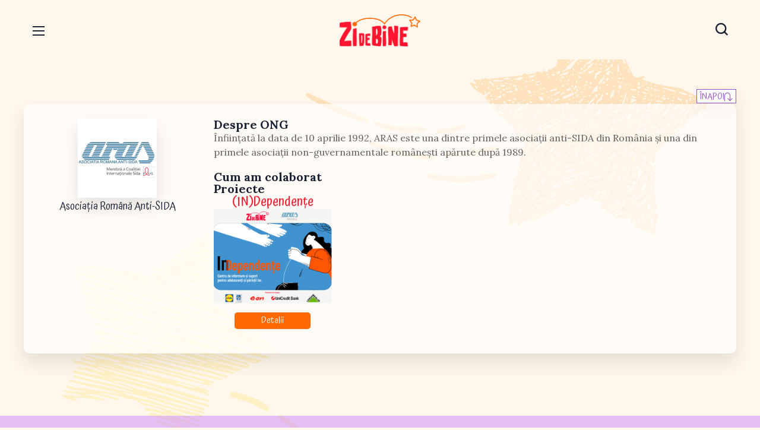

--- FILE ---
content_type: text/html
request_url: https://www.zidebine.ro/ong_partener/asociatia-romana-anti-sida/
body_size: 40896
content:
<!DOCTYPE html>
<html lang="ro-RO" dir="ltr">
<head>
<meta http-equiv="Content-Type" content="text/html; charset=UTF-8">
<meta name="viewport" content="width=device-width, initial-scale=1, maximum-scale=1">
<meta http-equiv="X-UA-Compatible" content="IE=Edge">
<style>:root,::before,::after{--mec-heading-font-family: 'Atma';--mec-paragraph-font-family: 'Lora';--mec-color-skin: #EE2738;--mec-color-skin-rgba-1: rgba(238,39,56,.25);--mec-color-skin-rgba-2: rgba(238,39,56,.5);--mec-color-skin-rgba-3: rgba(238,39,56,.75);--mec-color-skin-rgba-4: rgba(238,39,56,.11);--mec-container-normal-width: 1196px;--mec-container-large-width: 1690px;--mec-fes-main-color: #40d9f1;--mec-fes-main-color-rgba-1: rgba(64, 217, 241, 0.12);--mec-fes-main-color-rgba-2: rgba(64, 217, 241, 0.23);--mec-fes-main-color-rgba-3: rgba(64, 217, 241, 0.03);--mec-fes-main-color-rgba-4: rgba(64, 217, 241, 0.3);--mec-fes-main-color-rgba-5: rgb(64 217 241 / 7%);--mec-fes-main-color-rgba-6: rgba(64, 217, 241, 0.2);--mec-fluent-main-color: #ade7ff;--mec-fluent-main-color-rgba-1: rgba(173, 231, 255, 0.3);--mec-fluent-main-color-rgba-2: rgba(173, 231, 255, 0.8);--mec-fluent-main-color-rgba-3: rgba(173, 231, 255, 0.1);--mec-fluent-main-color-rgba-4: rgba(173, 231, 255, 0.2);--mec-fluent-main-color-rgba-5: rgba(173, 231, 255, 0.7);--mec-fluent-main-color-rgba-6: rgba(173, 231, 255, 0.7);--mec-fluent-bold-color: #00acf8;--mec-fluent-bg-hover-color: #ebf9ff;--mec-fluent-bg-color: #f5f7f8;--mec-fluent-second-bg-color: #d6eef9;}.mec-wrap, .mec-wrap div:not([class^="elementor-"]), .lity-container, .mec-wrap h1, .mec-wrap h2, .mec-wrap h3, .mec-wrap h4, .mec-wrap h5, .mec-wrap h6, .entry-content .mec-wrap h1, .entry-content .mec-wrap h2, .entry-content .mec-wrap h3, .entry-content .mec-wrap h4, .entry-content .mec-wrap h5, .entry-content .mec-wrap h6, .mec-wrap .mec-totalcal-box input[type="submit"], .mec-wrap .mec-totalcal-box .mec-totalcal-view span, .mec-agenda-event-title a, .lity-content .mec-events-meta-group-booking select, .lity-content .mec-book-ticket-variation h5, .lity-content .mec-events-meta-group-booking input[type="number"], .lity-content .mec-events-meta-group-booking input[type="text"], .lity-content .mec-events-meta-group-booking input[type="email"],.mec-organizer-item a, .mec-single-event .mec-events-meta-group-booking ul.mec-book-tickets-container li.mec-book-ticket-container label{ font-family: "Montserrat", -apple-system, BlinkMacSystemFont, "Segoe UI", Roboto, sans-serif;}.mec-event-content p, .mec-search-bar-result .mec-event-detail{ font-family: Roboto, sans-serif;} .mec-wrap .mec-totalcal-box input, .mec-wrap .mec-totalcal-box select, .mec-checkboxes-search .mec-searchbar-category-wrap, .mec-wrap .mec-totalcal-box .mec-totalcal-view span{ font-family: "Roboto", Helvetica, Arial, sans-serif; }.mec-event-grid-modern .event-grid-modern-head .mec-event-day, .mec-event-list-minimal .mec-time-details, .mec-event-list-minimal .mec-event-detail, .mec-event-list-modern .mec-event-detail, .mec-event-grid-minimal .mec-time-details, .mec-event-grid-minimal .mec-event-detail, .mec-event-grid-simple .mec-event-detail, .mec-event-cover-modern .mec-event-place, .mec-event-cover-clean .mec-event-place, .mec-calendar .mec-event-article .mec-localtime-details div, .mec-calendar .mec-event-article .mec-event-detail, .mec-calendar.mec-calendar-daily .mec-calendar-d-top h2, .mec-calendar.mec-calendar-daily .mec-calendar-d-top h3, .mec-toggle-item-col .mec-event-day, .mec-weather-summary-temp{ font-family: "Roboto", sans-serif; } .mec-fes-form, .mec-fes-list, .mec-fes-form input, .mec-event-date .mec-tooltip .box, .mec-event-status .mec-tooltip .box, .ui-datepicker.ui-widget, .mec-fes-form button[type="submit"].mec-fes-sub-button, .mec-wrap .mec-timeline-events-container p, .mec-wrap .mec-timeline-events-container h4, .mec-wrap .mec-timeline-events-container div, .mec-wrap .mec-timeline-events-container a, .mec-wrap .mec-timeline-events-container span{ font-family: -apple-system, BlinkMacSystemFont, "Segoe UI", Roboto, sans-serif !important; }</style><style>.mec-events-meta-group-booking #mec-book-form-btn-step-1 {
height: 38px !important;
}
.mec-events-meta-group-booking #mec-book-form-btn-step-2 {
height: 38px !important;
}
.lity-content .mec-events-meta-group-booking button.mec-book-form-back-button#mec-book-form-back-btn-step-2 {
height: 38px !important;
}
.lity-content .mec-booking-progress-bar li.mec-active::after {
line-height: 1.7em !important;
}
.lity-close {
height: 60px !important;
font-size: 50px !important;
}
input[type="email"] {
height: 40px;
}
input[type="text"] {
height: 40px;
}
</style><title>Asociația Română Anti-SIDA &#8211; Asociația Zi de Bine</title>
<meta name='robots' content='max-image-preview:large' />
<link rel='dns-prefetch' href='//fonts.googleapis.com' />
<link rel='dns-prefetch' href='//use.fontawesome.com' />
<link href='https://fonts.gstatic.com' crossorigin rel='preconnect' />
<link rel="alternate" type="application/rss+xml" title="Asociația Zi de Bine &raquo; Flux" href="https://www.zidebine.ro/feed/" />




<link rel="stylesheet" type="text/css" href="//www.zidebine.ro/core/cache/wpfc-minified/ma4tr46g/a7zwk.css" media="all"/>
<style id='wp-emoji-styles-inline-css' type='text/css'>
img.wp-smiley, img.emoji {
display: inline !important;
border: none !important;
box-shadow: none !important;
height: 1em !important;
width: 1em !important;
margin: 0 0.07em !important;
vertical-align: -0.1em !important;
background: none !important;
padding: 0 !important;
}
</style>




<link rel="stylesheet" type="text/css" href="//www.zidebine.ro/core/cache/wpfc-minified/dohs4fp/a80hm.css" media="all"/>
<style id='filebird-block-filebird-gallery-style-inline-css' type='text/css'>
ul.filebird-block-filebird-gallery{margin:auto!important;padding:0!important;width:100%}ul.filebird-block-filebird-gallery.layout-grid{display:grid;grid-gap:20px;align-items:stretch;grid-template-columns:repeat(var(--columns),1fr);justify-items:stretch}ul.filebird-block-filebird-gallery.layout-grid li img{border:1px solid #ccc;box-shadow:2px 2px 6px 0 rgba(0,0,0,.3);height:100%;max-width:100%;-o-object-fit:cover;object-fit:cover;width:100%}ul.filebird-block-filebird-gallery.layout-masonry{-moz-column-count:var(--columns);-moz-column-gap:var(--space);column-gap:var(--space);-moz-column-width:var(--min-width);columns:var(--min-width) var(--columns);display:block;overflow:auto}ul.filebird-block-filebird-gallery.layout-masonry li{margin-bottom:var(--space)}ul.filebird-block-filebird-gallery li{list-style:none}ul.filebird-block-filebird-gallery li figure{height:100%;margin:0;padding:0;position:relative;width:100%}ul.filebird-block-filebird-gallery li figure figcaption{background:linear-gradient(0deg,rgba(0,0,0,.7),rgba(0,0,0,.3) 70%,transparent);bottom:0;box-sizing:border-box;color:#fff;font-size:.8em;margin:0;max-height:100%;overflow:auto;padding:3em .77em .7em;position:absolute;text-align:center;width:100%;z-index:2}ul.filebird-block-filebird-gallery li figure figcaption a{color:inherit}
</style>



<link rel="stylesheet" type="text/css" href="//www.zidebine.ro/core/cache/wpfc-minified/31k54ehp/a7zwj.css" media="all"/>
<style id='font-awesome-svg-styles-inline-css' type='text/css'>
.wp-block-font-awesome-icon svg::before,
.wp-rich-text-font-awesome-icon svg::before {content: unset;}
</style>
<style id='classic-theme-styles-inline-css' type='text/css'>
/*! This file is auto-generated */
.wp-block-button__link{color:#fff;background-color:#32373c;border-radius:9999px;box-shadow:none;text-decoration:none;padding:calc(.667em + 2px) calc(1.333em + 2px);font-size:1.125em}.wp-block-file__button{background:#32373c;color:#fff;text-decoration:none}
</style>
<style id='global-styles-inline-css' type='text/css'>
body{--wp--preset--color--black: #000000;--wp--preset--color--cyan-bluish-gray: #abb8c3;--wp--preset--color--white: #ffffff;--wp--preset--color--pale-pink: #f78da7;--wp--preset--color--vivid-red: #cf2e2e;--wp--preset--color--luminous-vivid-orange: #ff6900;--wp--preset--color--luminous-vivid-amber: #fcb900;--wp--preset--color--light-green-cyan: #7bdcb5;--wp--preset--color--vivid-green-cyan: #00d084;--wp--preset--color--pale-cyan-blue: #8ed1fc;--wp--preset--color--vivid-cyan-blue: #0693e3;--wp--preset--color--vivid-purple: #9b51e0;--wp--preset--gradient--vivid-cyan-blue-to-vivid-purple: linear-gradient(135deg,rgba(6,147,227,1) 0%,rgb(155,81,224) 100%);--wp--preset--gradient--light-green-cyan-to-vivid-green-cyan: linear-gradient(135deg,rgb(122,220,180) 0%,rgb(0,208,130) 100%);--wp--preset--gradient--luminous-vivid-amber-to-luminous-vivid-orange: linear-gradient(135deg,rgba(252,185,0,1) 0%,rgba(255,105,0,1) 100%);--wp--preset--gradient--luminous-vivid-orange-to-vivid-red: linear-gradient(135deg,rgba(255,105,0,1) 0%,rgb(207,46,46) 100%);--wp--preset--gradient--very-light-gray-to-cyan-bluish-gray: linear-gradient(135deg,rgb(238,238,238) 0%,rgb(169,184,195) 100%);--wp--preset--gradient--cool-to-warm-spectrum: linear-gradient(135deg,rgb(74,234,220) 0%,rgb(151,120,209) 20%,rgb(207,42,186) 40%,rgb(238,44,130) 60%,rgb(251,105,98) 80%,rgb(254,248,76) 100%);--wp--preset--gradient--blush-light-purple: linear-gradient(135deg,rgb(255,206,236) 0%,rgb(152,150,240) 100%);--wp--preset--gradient--blush-bordeaux: linear-gradient(135deg,rgb(254,205,165) 0%,rgb(254,45,45) 50%,rgb(107,0,62) 100%);--wp--preset--gradient--luminous-dusk: linear-gradient(135deg,rgb(255,203,112) 0%,rgb(199,81,192) 50%,rgb(65,88,208) 100%);--wp--preset--gradient--pale-ocean: linear-gradient(135deg,rgb(255,245,203) 0%,rgb(182,227,212) 50%,rgb(51,167,181) 100%);--wp--preset--gradient--electric-grass: linear-gradient(135deg,rgb(202,248,128) 0%,rgb(113,206,126) 100%);--wp--preset--gradient--midnight: linear-gradient(135deg,rgb(2,3,129) 0%,rgb(40,116,252) 100%);--wp--preset--font-size--small: 13px;--wp--preset--font-size--medium: 20px;--wp--preset--font-size--large: 36px;--wp--preset--font-size--x-large: 42px;--wp--preset--spacing--20: 0.44rem;--wp--preset--spacing--30: 0.67rem;--wp--preset--spacing--40: 1rem;--wp--preset--spacing--50: 1.5rem;--wp--preset--spacing--60: 2.25rem;--wp--preset--spacing--70: 3.38rem;--wp--preset--spacing--80: 5.06rem;--wp--preset--shadow--natural: 6px 6px 9px rgba(0, 0, 0, 0.2);--wp--preset--shadow--deep: 12px 12px 50px rgba(0, 0, 0, 0.4);--wp--preset--shadow--sharp: 6px 6px 0px rgba(0, 0, 0, 0.2);--wp--preset--shadow--outlined: 6px 6px 0px -3px rgba(255, 255, 255, 1), 6px 6px rgba(0, 0, 0, 1);--wp--preset--shadow--crisp: 6px 6px 0px rgba(0, 0, 0, 1);}:where(.is-layout-flex){gap: 0.5em;}:where(.is-layout-grid){gap: 0.5em;}body .is-layout-flex{display: flex;}body .is-layout-flex{flex-wrap: wrap;align-items: center;}body .is-layout-flex > *{margin: 0;}body .is-layout-grid{display: grid;}body .is-layout-grid > *{margin: 0;}:where(.wp-block-columns.is-layout-flex){gap: 2em;}:where(.wp-block-columns.is-layout-grid){gap: 2em;}:where(.wp-block-post-template.is-layout-flex){gap: 1.25em;}:where(.wp-block-post-template.is-layout-grid){gap: 1.25em;}.has-black-color{color: var(--wp--preset--color--black) !important;}.has-cyan-bluish-gray-color{color: var(--wp--preset--color--cyan-bluish-gray) !important;}.has-white-color{color: var(--wp--preset--color--white) !important;}.has-pale-pink-color{color: var(--wp--preset--color--pale-pink) !important;}.has-vivid-red-color{color: var(--wp--preset--color--vivid-red) !important;}.has-luminous-vivid-orange-color{color: var(--wp--preset--color--luminous-vivid-orange) !important;}.has-luminous-vivid-amber-color{color: var(--wp--preset--color--luminous-vivid-amber) !important;}.has-light-green-cyan-color{color: var(--wp--preset--color--light-green-cyan) !important;}.has-vivid-green-cyan-color{color: var(--wp--preset--color--vivid-green-cyan) !important;}.has-pale-cyan-blue-color{color: var(--wp--preset--color--pale-cyan-blue) !important;}.has-vivid-cyan-blue-color{color: var(--wp--preset--color--vivid-cyan-blue) !important;}.has-vivid-purple-color{color: var(--wp--preset--color--vivid-purple) !important;}.has-black-background-color{background-color: var(--wp--preset--color--black) !important;}.has-cyan-bluish-gray-background-color{background-color: var(--wp--preset--color--cyan-bluish-gray) !important;}.has-white-background-color{background-color: var(--wp--preset--color--white) !important;}.has-pale-pink-background-color{background-color: var(--wp--preset--color--pale-pink) !important;}.has-vivid-red-background-color{background-color: var(--wp--preset--color--vivid-red) !important;}.has-luminous-vivid-orange-background-color{background-color: var(--wp--preset--color--luminous-vivid-orange) !important;}.has-luminous-vivid-amber-background-color{background-color: var(--wp--preset--color--luminous-vivid-amber) !important;}.has-light-green-cyan-background-color{background-color: var(--wp--preset--color--light-green-cyan) !important;}.has-vivid-green-cyan-background-color{background-color: var(--wp--preset--color--vivid-green-cyan) !important;}.has-pale-cyan-blue-background-color{background-color: var(--wp--preset--color--pale-cyan-blue) !important;}.has-vivid-cyan-blue-background-color{background-color: var(--wp--preset--color--vivid-cyan-blue) !important;}.has-vivid-purple-background-color{background-color: var(--wp--preset--color--vivid-purple) !important;}.has-black-border-color{border-color: var(--wp--preset--color--black) !important;}.has-cyan-bluish-gray-border-color{border-color: var(--wp--preset--color--cyan-bluish-gray) !important;}.has-white-border-color{border-color: var(--wp--preset--color--white) !important;}.has-pale-pink-border-color{border-color: var(--wp--preset--color--pale-pink) !important;}.has-vivid-red-border-color{border-color: var(--wp--preset--color--vivid-red) !important;}.has-luminous-vivid-orange-border-color{border-color: var(--wp--preset--color--luminous-vivid-orange) !important;}.has-luminous-vivid-amber-border-color{border-color: var(--wp--preset--color--luminous-vivid-amber) !important;}.has-light-green-cyan-border-color{border-color: var(--wp--preset--color--light-green-cyan) !important;}.has-vivid-green-cyan-border-color{border-color: var(--wp--preset--color--vivid-green-cyan) !important;}.has-pale-cyan-blue-border-color{border-color: var(--wp--preset--color--pale-cyan-blue) !important;}.has-vivid-cyan-blue-border-color{border-color: var(--wp--preset--color--vivid-cyan-blue) !important;}.has-vivid-purple-border-color{border-color: var(--wp--preset--color--vivid-purple) !important;}.has-vivid-cyan-blue-to-vivid-purple-gradient-background{background: var(--wp--preset--gradient--vivid-cyan-blue-to-vivid-purple) !important;}.has-light-green-cyan-to-vivid-green-cyan-gradient-background{background: var(--wp--preset--gradient--light-green-cyan-to-vivid-green-cyan) !important;}.has-luminous-vivid-amber-to-luminous-vivid-orange-gradient-background{background: var(--wp--preset--gradient--luminous-vivid-amber-to-luminous-vivid-orange) !important;}.has-luminous-vivid-orange-to-vivid-red-gradient-background{background: var(--wp--preset--gradient--luminous-vivid-orange-to-vivid-red) !important;}.has-very-light-gray-to-cyan-bluish-gray-gradient-background{background: var(--wp--preset--gradient--very-light-gray-to-cyan-bluish-gray) !important;}.has-cool-to-warm-spectrum-gradient-background{background: var(--wp--preset--gradient--cool-to-warm-spectrum) !important;}.has-blush-light-purple-gradient-background{background: var(--wp--preset--gradient--blush-light-purple) !important;}.has-blush-bordeaux-gradient-background{background: var(--wp--preset--gradient--blush-bordeaux) !important;}.has-luminous-dusk-gradient-background{background: var(--wp--preset--gradient--luminous-dusk) !important;}.has-pale-ocean-gradient-background{background: var(--wp--preset--gradient--pale-ocean) !important;}.has-electric-grass-gradient-background{background: var(--wp--preset--gradient--electric-grass) !important;}.has-midnight-gradient-background{background: var(--wp--preset--gradient--midnight) !important;}.has-small-font-size{font-size: var(--wp--preset--font-size--small) !important;}.has-medium-font-size{font-size: var(--wp--preset--font-size--medium) !important;}.has-large-font-size{font-size: var(--wp--preset--font-size--large) !important;}.has-x-large-font-size{font-size: var(--wp--preset--font-size--x-large) !important;}
.wp-block-navigation a:where(:not(.wp-element-button)){color: inherit;}
:where(.wp-block-post-template.is-layout-flex){gap: 1.25em;}:where(.wp-block-post-template.is-layout-grid){gap: 1.25em;}
:where(.wp-block-columns.is-layout-flex){gap: 2em;}:where(.wp-block-columns.is-layout-grid){gap: 2em;}
.wp-block-pullquote{font-size: 1.5em;line-height: 1.6;}
</style>



<link rel="stylesheet" type="text/css" href="//www.zidebine.ro/core/cache/wpfc-minified/1bo0t2o9/a7zwj.css" media="all"/>

<link rel="stylesheet" type="text/css" href="//www.zidebine.ro/core/cache/wpfc-minified/kdfc8zkw/a7zwj.css" media="only screen and (max-width: 768px)"/>

<link rel="stylesheet" type="text/css" href="//www.zidebine.ro/core/cache/wpfc-minified/qgn1aaj2/a7zwj.css" media="all"/>
<style id='woocommerce-inline-inline-css' type='text/css'>
.woocommerce form .form-row .required { visibility: visible; }
</style>






<link rel="stylesheet" type="text/css" href="//www.zidebine.ro/core/cache/wpfc-minified/7bgvii1y/a7zwi.css" media="all"/>
<style id='elementor-frontend-inline-css' type='text/css'>
.elementor-kit-8077{--e-global-color-primary:#1A2234;--e-global-color-secondary:#FF6900;--e-global-color-text:#616161;--e-global-color-accent:#FF1530;--e-global-color-6ec6e581:#232323;--e-global-color-26c04459:#FFFFFF;--e-global-color-9507ac8:#FDCD00;--e-global-color-3d7595b:#773450;--e-global-color-90d61c7:#287420;--e-global-color-089d661:#FAEECA;--e-global-color-ae3631a:#E7D1B7;--e-global-color-35d30b8:#9750CD;--e-global-color-9016e78:#E5C3FF7A;--e-global-color-2b710e1:#FFFFFFA8;--e-global-typography-primary-font-family:"Atma";--e-global-typography-primary-font-size:30px;--e-global-typography-primary-font-weight:600;--e-global-typography-secondary-font-family:"Atma";--e-global-typography-secondary-font-size:20.8px;--e-global-typography-secondary-font-weight:500;--e-global-typography-text-font-family:"Lora";--e-global-typography-text-font-size:16px;--e-global-typography-text-font-weight:300;--e-global-typography-accent-font-family:"Atma";--e-global-typography-accent-font-size:25px;--e-global-typography-accent-font-weight:500;--e-global-typography-b31cd46-font-family:"Lora";--e-global-typography-b31cd46-font-size:15px;--e-global-typography-b31cd46-font-weight:600;--e-global-typography-b31cd46-line-height:1.5em;--e-global-typography-e61b790-font-family:"Lora";--e-global-typography-e61b790-font-size:20px;--e-global-typography-e61b790-font-weight:600;--e-global-typography-2b53384-font-family:"Atma";--e-global-typography-2b53384-font-size:14.4px;--e-global-typography-2b53384-font-weight:400;--e-global-typography-1120898-font-family:"Lora";--e-global-typography-1120898-font-size:14px;--e-global-typography-1120898-font-weight:300;--e-global-typography-67edafe-font-family:"Atma";--e-global-typography-67edafe-font-size:14.4px;--e-global-typography-67edafe-font-weight:400;--e-global-typography-67edafe-text-transform:uppercase;--e-global-typography-b6085d0-font-family:"Lora";--e-global-typography-b6085d0-font-size:13px;--e-global-typography-b6085d0-font-weight:900;color:var( --e-global-color-text );font-family:var( --e-global-typography-text-font-family );font-size:var( --e-global-typography-text-font-size );font-weight:var( --e-global-typography-text-font-weight );}.elementor-kit-8077 a{color:var( --e-global-color-text );font-family:var( --e-global-typography-text-font-family );font-size:var( --e-global-typography-text-font-size );font-weight:var( --e-global-typography-text-font-weight );}.elementor-kit-8077 a:hover{color:var( --e-global-color-accent );font-family:var( --e-global-typography-text-font-family );font-size:var( --e-global-typography-text-font-size );font-weight:var( --e-global-typography-text-font-weight );}.elementor-kit-8077 h1{color:var( --e-global-color-primary );font-family:var( --e-global-typography-primary-font-family );font-size:var( --e-global-typography-primary-font-size );font-weight:var( --e-global-typography-primary-font-weight );}.elementor-kit-8077 h2{color:var( --e-global-color-primary );font-family:var( --e-global-typography-primary-font-family );font-size:var( --e-global-typography-primary-font-size );font-weight:var( --e-global-typography-primary-font-weight );}.elementor-kit-8077 h3{color:var( --e-global-color-primary );font-family:var( --e-global-typography-primary-font-family );font-size:var( --e-global-typography-primary-font-size );font-weight:var( --e-global-typography-primary-font-weight );}.elementor-kit-8077 h4{color:var( --e-global-color-secondary );font-family:var( --e-global-typography-secondary-font-family );font-size:var( --e-global-typography-secondary-font-size );font-weight:var( --e-global-typography-secondary-font-weight );}.elementor-kit-8077 h5{color:var( --e-global-color-secondary );font-family:var( --e-global-typography-secondary-font-family );font-size:var( --e-global-typography-secondary-font-size );font-weight:var( --e-global-typography-secondary-font-weight );}.elementor-kit-8077 h6{color:var( --e-global-color-accent );font-family:var( --e-global-typography-accent-font-family );font-size:var( --e-global-typography-accent-font-size );font-weight:var( --e-global-typography-accent-font-weight );}.elementor-kit-8077 button,.elementor-kit-8077 input[type="button"],.elementor-kit-8077 input[type="submit"],.elementor-kit-8077 .elementor-button{font-family:"Atma";font-size:19px;font-weight:500;color:var( --e-global-color-26c04459 );background-color:var( --e-global-color-secondary );border-radius:10px 10px 10px 10px;}.elementor-kit-8077 button:hover,.elementor-kit-8077 button:focus,.elementor-kit-8077 input[type="button"]:hover,.elementor-kit-8077 input[type="button"]:focus,.elementor-kit-8077 input[type="submit"]:hover,.elementor-kit-8077 input[type="submit"]:focus,.elementor-kit-8077 .elementor-button:hover,.elementor-kit-8077 .elementor-button:focus{color:var( --e-global-color-26c04459 );background-color:var( --e-global-color-accent );}.elementor-section.elementor-section-boxed > .elementor-container{max-width:1200px;}.e-con{--container-max-width:1200px;}.elementor-widget:not(:last-child){margin-bottom:20px;}.elementor-element{--widgets-spacing:20px;}{}h1.entry-title{display:var(--page-title-display);}.elementor-kit-8077 e-page-transition{background-color:#FFBC7D;}@media(max-width:1200px){.elementor-kit-8077{font-size:var( --e-global-typography-text-font-size );}.elementor-kit-8077 a{font-size:var( --e-global-typography-text-font-size );}.elementor-kit-8077 a:hover{font-size:var( --e-global-typography-text-font-size );}.elementor-kit-8077 h1{font-size:var( --e-global-typography-primary-font-size );}.elementor-kit-8077 h2{font-size:var( --e-global-typography-primary-font-size );}.elementor-kit-8077 h3{font-size:var( --e-global-typography-primary-font-size );}.elementor-kit-8077 h4{font-size:var( --e-global-typography-secondary-font-size );}.elementor-kit-8077 h5{font-size:var( --e-global-typography-secondary-font-size );}.elementor-kit-8077 h6{font-size:var( --e-global-typography-accent-font-size );}.elementor-section.elementor-section-boxed > .elementor-container{max-width:1024px;}.e-con{--container-max-width:1024px;}}@media(max-width:767px){.elementor-kit-8077{font-size:var( --e-global-typography-text-font-size );}.elementor-kit-8077 a{font-size:var( --e-global-typography-text-font-size );}.elementor-kit-8077 a:hover{font-size:var( --e-global-typography-text-font-size );}.elementor-kit-8077 h1{font-size:var( --e-global-typography-primary-font-size );}.elementor-kit-8077 h2{font-size:var( --e-global-typography-primary-font-size );}.elementor-kit-8077 h3{font-size:var( --e-global-typography-primary-font-size );}.elementor-kit-8077 h4{font-size:var( --e-global-typography-secondary-font-size );}.elementor-kit-8077 h5{font-size:var( --e-global-typography-secondary-font-size );}.elementor-kit-8077 h6{font-size:var( --e-global-typography-accent-font-size );}.elementor-section.elementor-section-boxed > .elementor-container{max-width:767px;}.e-con{--container-max-width:767px;}}
.elementor-13065 .elementor-element.elementor-element-e3c2026{overflow:visible;}.elementor-13065 .elementor-element.elementor-element-1c5d8759 > .elementor-element-populated{padding:0px 0px 0px 0px;}.elementor-13065 .elementor-element.elementor-element-47fe6b94 > .elementor-container > .elementor-column > .elementor-widget-wrap{align-content:center;align-items:center;}.elementor-13065 .elementor-element.elementor-element-47fe6b94:not(.elementor-motion-effects-element-type-background), .elementor-13065 .elementor-element.elementor-element-47fe6b94 > .elementor-motion-effects-container > .elementor-motion-effects-layer{background-color:#FFE2BF73;}.elementor-13065 .elementor-element.elementor-element-47fe6b94{transition:background 0.3s, border 0.3s, border-radius 0.3s, box-shadow 0.3s;overflow:visible;}.elementor-13065 .elementor-element.elementor-element-47fe6b94 > .elementor-background-overlay{transition:background 0.3s, border-radius 0.3s, opacity 0.3s;}.elementor-bc-flex-widget .elementor-13065 .elementor-element.elementor-element-22c9ffe9.elementor-column .elementor-widget-wrap{align-items:center;}.elementor-13065 .elementor-element.elementor-element-22c9ffe9.elementor-column.elementor-element[data-element_type="column"] > .elementor-widget-wrap.elementor-element-populated{align-content:center;align-items:center;}.elementor-13065 .elementor-element.elementor-element-22c9ffe9.elementor-column > .elementor-widget-wrap{justify-content:flex-end;}.elementor-13065 .elementor-element.elementor-element-e6ca8d3{width:var( --container-widget-width, 21% );max-width:21%;--container-widget-width:21%;--container-widget-flex-grow:0;}.elementor-13065 .elementor-element.elementor-element-e6ca8d3.elementor-element{--align-self:center;--flex-grow:0;--flex-shrink:1;}.elementor-13065 .elementor-element.elementor-element-e6ca8d3 .jet-search__field{font-family:var( --e-global-typography-1120898-font-family );font-size:var( --e-global-typography-1120898-font-size );font-weight:var( --e-global-typography-1120898-font-weight );background-color:#FFFFFF99;color:var( --e-global-color-text );padding:0px 9px 0px 9px;margin:0px 0px 0px 0px;border-radius:8px 8px 8px 8px;}.elementor-13065 .elementor-element.elementor-element-e6ca8d3 .jet-search__field::-webkit-input-placeholder{color:var( --e-global-color-text );}.elementor-13065 .elementor-element.elementor-element-e6ca8d3 .jet-search__field::-moz-placeholder{color:var( --e-global-color-text );}.elementor-13065 .elementor-element.elementor-element-e6ca8d3 .jet-search__field:-ms-input-placeholder{color:var( --e-global-color-text );}.elementor-13065 .elementor-element.elementor-element-e6ca8d3 .jet-search__submit-icon{font-size:12px;}.elementor-13065 .elementor-element.elementor-element-e6ca8d3 .jet-search__submit{background-color:#FF153000;color:var( --e-global-color-6ec6e581 );padding:0px 0px 0px 0px;margin:0px 13px 0px -25px;border-radius:0px 0px 0px 0px;}.elementor-widget-icon.elementor-view-stacked .elementor-icon{background-color:var( --e-global-color-primary );}.elementor-widget-icon.elementor-view-framed .elementor-icon, .elementor-widget-icon.elementor-view-default .elementor-icon{color:var( --e-global-color-primary );border-color:var( --e-global-color-primary );}.elementor-widget-icon.elementor-view-framed .elementor-icon, .elementor-widget-icon.elementor-view-default .elementor-icon svg{fill:var( --e-global-color-primary );}.elementor-13065 .elementor-element.elementor-element-ecb9a39{width:var( --container-widget-width, 105.357% );max-width:105.357%;--container-widget-width:105.357%;--container-widget-flex-grow:0;}.elementor-13065 .elementor-element.elementor-element-ecb9a39 > .elementor-widget-container{margin:6px 0px 0px 0px;}.elementor-13065 .elementor-element.elementor-element-ecb9a39.elementor-element{--flex-grow:0;--flex-shrink:0;}.elementor-13065 .elementor-element.elementor-element-ecb9a39 .elementor-icon-wrapper{text-align:center;}.elementor-13065 .elementor-element.elementor-element-ecb9a39 .elementor-icon{font-size:25px;}.elementor-13065 .elementor-element.elementor-element-ecb9a39 .elementor-icon svg{height:25px;}.elementor-13065 .elementor-element.elementor-element-0bcbc67 .elementor-repeater-item-26f306d > a{color:#222222;}.elementor-13065 .elementor-element.elementor-element-0bcbc67 .elementor-repeater-item-26f306d > a svg path{stroke:#222222;fill:#222222;}.elementor-13065 .elementor-element.elementor-element-0bcbc67 .elementor-repeater-item-26f306d > a:hover{color:#FFFFFF;background-color:#EE2738;}.elementor-13065 .elementor-element.elementor-element-0bcbc67 .elementor-repeater-item-26f306d > a:hover svg path{stroke:#FFFFFF;fill:#FFFFFF;}.elementor-13065 .elementor-element.elementor-element-0bcbc67 .elementor-repeater-item-642c7d9 > a{color:#222222;}.elementor-13065 .elementor-element.elementor-element-0bcbc67 .elementor-repeater-item-642c7d9 > a svg path{stroke:#222222;fill:#222222;}.elementor-13065 .elementor-element.elementor-element-0bcbc67 .elementor-repeater-item-642c7d9 > a:hover{color:#FFFFFF;background-color:#EE2738;}.elementor-13065 .elementor-element.elementor-element-0bcbc67 .elementor-repeater-item-642c7d9 > a:hover svg path{stroke:#FFFFFF;fill:#FFFFFF;}.elementor-13065 .elementor-element.elementor-element-0bcbc67 .elementor-repeater-item-1580a9f > a{color:#222222;}.elementor-13065 .elementor-element.elementor-element-0bcbc67 .elementor-repeater-item-1580a9f > a svg path{stroke:#222222;fill:#222222;}.elementor-13065 .elementor-element.elementor-element-0bcbc67 .elementor-repeater-item-1580a9f > a:hover{color:#FFFFFF;background-color:#EE2738;}.elementor-13065 .elementor-element.elementor-element-0bcbc67 .elementor-repeater-item-1580a9f > a:hover svg path{stroke:#FFFFFF;fill:#FFFFFF;}.elementor-13065 .elementor-element.elementor-element-0bcbc67 .ekit_social_media{text-align:center;}.elementor-13065 .elementor-element.elementor-element-0bcbc67 .ekit_social_media > li > a{text-align:center;text-decoration:none;border-radius:50% 50% 50% 50%;padding:0px 0px 0px 0px;width:30px;height:30px;line-height:28px;}.elementor-13065 .elementor-element.elementor-element-0bcbc67 .ekit_social_media > li{display:inline-block;margin:0px 0px 0px 0px;}.elementor-13065 .elementor-element.elementor-element-6513df9f > .elementor-container > .elementor-column > .elementor-widget-wrap{align-content:center;align-items:center;}.elementor-13065 .elementor-element.elementor-element-6513df9f:not(.elementor-motion-effects-element-type-background), .elementor-13065 .elementor-element.elementor-element-6513df9f > .elementor-motion-effects-container > .elementor-motion-effects-layer{background-color:#FFFFFF99;}.elementor-13065 .elementor-element.elementor-element-6513df9f{transition:background 0.3s, border 0.3s, border-radius 0.3s, box-shadow 0.3s;margin-top:5px;margin-bottom:5px;padding:5px 0px 6px 0px;overflow:visible;}.elementor-13065 .elementor-element.elementor-element-6513df9f > .elementor-background-overlay{transition:background 0.3s, border-radius 0.3s, opacity 0.3s;}.elementor-13065 .elementor-element.elementor-element-2817b4c .wgl-logotype-container{text-align:left;}.elementor-13065 .elementor-element.elementor-element-779d141 > .elementor-element-populated{margin:0px 0px 0px 0px;--e-column-margin-right:0px;--e-column-margin-left:0px;padding:0px 0px 0px 0px;}.elementor-widget-jet-button .jet-button__plane-normal{background-color:var( --e-global-color-primary );}.elementor-widget-jet-button .jet-button__plane-hover{background-color:var( --e-global-color-secondary );}.elementor-13065 .elementor-element.elementor-element-dd12b3c .jet-button__plane-normal{background-color:#EE2738;}.elementor-13065 .elementor-element.elementor-element-dd12b3c .jet-button__plane-hover{background-color:#F26A21;}.elementor-13065 .elementor-element.elementor-element-dd12b3c{width:var( --container-widget-width, 106.008% );max-width:106.008%;--container-widget-width:106.008%;--container-widget-flex-grow:0;}.elementor-13065 .elementor-element.elementor-element-dd12b3c.elementor-element{--flex-grow:0;--flex-shrink:0;}.elementor-13065 .elementor-element.elementor-element-dd12b3c .jet-button__container{justify-content:flex-start;}.elementor-13065 .elementor-element.elementor-element-dd12b3c .jet-button__state-normal .jet-button__label{text-align:left;color:var( --e-global-color-26c04459 );}.elementor-13065 .elementor-element.elementor-element-dd12b3c .jet-button__state-hover .jet-button__label{text-align:left;color:var( --e-global-color-26c04459 );}.elementor-13065 .elementor-element.elementor-element-dd12b3c  .jet-button__state-normal .jet-button__label{font-family:"Lora";font-size:14px;font-weight:300;}.elementor-13065 .elementor-element.elementor-element-dd12b3c  .jet-button__state-hover .jet-button__label{font-family:"Lora";font-size:14px;}.elementor-13065 .elementor-element.elementor-element-4da69f3 .jet-button__plane-normal{background-color:#EE273800;border-style:solid;border-width:1px 1px 1px 1px;border-color:#1A2234;border-radius:4px 4px 4px 4px;}.elementor-13065 .elementor-element.elementor-element-4da69f3 .jet-button__plane-hover{background-color:#1A2234;}.elementor-13065 .elementor-element.elementor-element-4da69f3 .jet-button__container{justify-content:flex-start;}.elementor-13065 .elementor-element.elementor-element-4da69f3 .jet-button__state-normal .jet-button__label{text-align:left;color:var( --e-global-color-primary );}.elementor-13065 .elementor-element.elementor-element-4da69f3 .jet-button__state-hover .jet-button__label{text-align:left;color:var( --e-global-color-26c04459 );}.elementor-13065 .elementor-element.elementor-element-4da69f3  .jet-button__state-normal .jet-button__label{font-family:var( --e-global-typography-1120898-font-family );font-size:var( --e-global-typography-1120898-font-size );font-weight:var( --e-global-typography-1120898-font-weight );}.elementor-13065 .elementor-element.elementor-element-4da69f3  .jet-button__state-hover .jet-button__label{font-family:var( --e-global-typography-1120898-font-family );font-size:var( --e-global-typography-1120898-font-size );font-weight:var( --e-global-typography-1120898-font-weight );}.elementor-13065 .elementor-element.elementor-element-521c6e1f > .elementor-element-populated{margin:0px 0px 0px 0px;--e-column-margin-right:0px;--e-column-margin-left:0px;}.elementor-widget-heading .elementor-heading-title{color:var( --e-global-color-primary );}.elementor-13065 .elementor-element.elementor-element-25761b9 .elementor-heading-title{font-family:var( --e-global-typography-1120898-font-family );font-size:var( --e-global-typography-1120898-font-size );font-weight:var( --e-global-typography-1120898-font-weight );color:var( --e-global-color-primary );}.elementor-13065 .elementor-element.elementor-element-f347b46 > .elementor-container > .elementor-column > .elementor-widget-wrap{align-content:center;align-items:center;}.elementor-13065 .elementor-element.elementor-element-f347b46:not(.elementor-motion-effects-element-type-background), .elementor-13065 .elementor-element.elementor-element-f347b46 > .elementor-motion-effects-container > .elementor-motion-effects-layer{background-color:#FFFFFF99;}.elementor-13065 .elementor-element.elementor-element-f347b46{transition:background 0.3s, border 0.3s, border-radius 0.3s, box-shadow 0.3s;overflow:visible;}.elementor-13065 .elementor-element.elementor-element-f347b46 > .elementor-background-overlay{transition:background 0.3s, border-radius 0.3s, opacity 0.3s;}.elementor-13065 .elementor-element.elementor-element-12ee3db .jet-nav--horizontal{justify-content:center;text-align:center;}.elementor-13065 .elementor-element.elementor-element-12ee3db .jet-nav--vertical .menu-item-link-top{justify-content:center;text-align:center;}.elementor-13065 .elementor-element.elementor-element-12ee3db .jet-nav--vertical-sub-bottom .menu-item-link-sub{justify-content:center;text-align:center;}.elementor-13065 .elementor-element.elementor-element-12ee3db .jet-mobile-menu.jet-mobile-menu-trigger-active .menu-item-link{justify-content:center;text-align:center;}body:not(.rtl) .elementor-13065 .elementor-element.elementor-element-12ee3db .jet-nav--horizontal .jet-nav__sub{text-align:left;}body.rtl .elementor-13065 .elementor-element.elementor-element-12ee3db .jet-nav--horizontal .jet-nav__sub{text-align:right;}.elementor-13065 .elementor-element.elementor-element-12ee3db .menu-item-link-top{color:var( --e-global-color-primary );}.elementor-13065 .elementor-element.elementor-element-12ee3db .menu-item-link-top .jet-nav-link-text{font-family:"Atma";font-size:20.8px;font-weight:400;}.elementor-13065 .elementor-element.elementor-element-12ee3db .menu-item:hover > .menu-item-link-top{color:var( --e-global-color-accent );}.elementor-13065 .elementor-element.elementor-element-12ee3db .menu-item.current-menu-item .menu-item-link-top{color:var( --e-global-color-secondary );}.elementor-13065 .elementor-element.elementor-element-12ee3db .menu-item-link-top .jet-nav-item-desc{font-family:var( --e-global-typography-text-font-family );font-size:var( --e-global-typography-text-font-size );font-weight:var( --e-global-typography-text-font-weight );}.elementor-13065 .elementor-element.elementor-element-12ee3db .jet-nav__sub{border-style:solid;border-width:1px 1px 1px 1px;border-color:#D9D2C8;border-radius:7px 7px 7px 7px;}.elementor-13065 .elementor-element.elementor-element-12ee3db .jet-nav__sub > .menu-item:first-child > .menu-item-link{border-radius:7px 7px 0 0;}.elementor-13065 .elementor-element.elementor-element-12ee3db .jet-nav__sub > .menu-item:last-child > .menu-item-link{border-radius:0 0 7px 7px;}.elementor-13065 .elementor-element.elementor-element-12ee3db .menu-item-link-sub .jet-nav-link-text{font-family:"Atma";font-size:18px;font-weight:400;}.elementor-13065 .elementor-element.elementor-element-12ee3db .menu-item-link-sub{color:#1A2234;}.elementor-13065 .elementor-element.elementor-element-12ee3db .menu-item:hover > .menu-item-link-sub{background-color:#F8F9FA;color:#EE2738;}.elementor-13065 .elementor-element.elementor-element-20e9571 > .elementor-container > .elementor-column > .elementor-widget-wrap{align-content:center;align-items:center;}.elementor-13065 .elementor-element.elementor-element-20e9571{overflow:visible;}.elementor-13065 .elementor-element.elementor-element-6d7c42e > .elementor-element-populated{padding:0px 0px 0px 0px;}.elementor-13065 .elementor-element.elementor-element-89b5018 > .elementor-container > .elementor-column > .elementor-widget-wrap{align-content:center;align-items:center;}.elementor-13065 .elementor-element.elementor-element-89b5018:not(.elementor-motion-effects-element-type-background), .elementor-13065 .elementor-element.elementor-element-89b5018 > .elementor-motion-effects-container > .elementor-motion-effects-layer{background-color:#FFE2BF73;}.elementor-13065 .elementor-element.elementor-element-89b5018{transition:background 0.3s, border 0.3s, border-radius 0.3s, box-shadow 0.3s;overflow:visible;}.elementor-13065 .elementor-element.elementor-element-89b5018 > .elementor-background-overlay{transition:background 0.3s, border-radius 0.3s, opacity 0.3s;}.elementor-13065 .elementor-element.elementor-element-9a04ba7 .elementor-heading-title{font-family:var( --e-global-typography-2b53384-font-family );font-size:var( --e-global-typography-2b53384-font-size );font-weight:var( --e-global-typography-2b53384-font-weight );color:var( --e-global-color-primary );}.elementor-13065 .elementor-element.elementor-element-7e687f6 > .elementor-widget-container{margin:6px 0px 0px 0px;}.elementor-13065 .elementor-element.elementor-element-7e687f6 .elementor-icon-wrapper{text-align:center;}.elementor-13065 .elementor-element.elementor-element-7e687f6 .elementor-icon{font-size:25px;}.elementor-13065 .elementor-element.elementor-element-7e687f6 .elementor-icon svg{height:25px;}.elementor-13065 .elementor-element.elementor-element-eb8f5d2 .elementor-repeater-item-26f306d > a{color:#222222;}.elementor-13065 .elementor-element.elementor-element-eb8f5d2 .elementor-repeater-item-26f306d > a svg path{stroke:#222222;fill:#222222;}.elementor-13065 .elementor-element.elementor-element-eb8f5d2 .elementor-repeater-item-26f306d > a:hover{color:#FFFFFF;background-color:#EE2738;}.elementor-13065 .elementor-element.elementor-element-eb8f5d2 .elementor-repeater-item-26f306d > a:hover svg path{stroke:#FFFFFF;fill:#FFFFFF;}.elementor-13065 .elementor-element.elementor-element-eb8f5d2 .elementor-repeater-item-642c7d9 > a{color:#222222;}.elementor-13065 .elementor-element.elementor-element-eb8f5d2 .elementor-repeater-item-642c7d9 > a svg path{stroke:#222222;fill:#222222;}.elementor-13065 .elementor-element.elementor-element-eb8f5d2 .elementor-repeater-item-642c7d9 > a:hover{color:#FFFFFF;background-color:#EE2738;}.elementor-13065 .elementor-element.elementor-element-eb8f5d2 .elementor-repeater-item-642c7d9 > a:hover svg path{stroke:#FFFFFF;fill:#FFFFFF;}.elementor-13065 .elementor-element.elementor-element-eb8f5d2 .elementor-repeater-item-1580a9f > a{color:#222222;}.elementor-13065 .elementor-element.elementor-element-eb8f5d2 .elementor-repeater-item-1580a9f > a svg path{stroke:#222222;fill:#222222;}.elementor-13065 .elementor-element.elementor-element-eb8f5d2 .elementor-repeater-item-1580a9f > a:hover{color:#FFFFFF;background-color:#EE2738;}.elementor-13065 .elementor-element.elementor-element-eb8f5d2 .elementor-repeater-item-1580a9f > a:hover svg path{stroke:#FFFFFF;fill:#FFFFFF;}.elementor-13065 .elementor-element.elementor-element-eb8f5d2 .ekit_social_media{text-align:center;}.elementor-13065 .elementor-element.elementor-element-eb8f5d2 .ekit_social_media > li > a{text-align:center;text-decoration:none;border-radius:50% 50% 50% 50%;padding:0px 0px 0px 0px;width:30px;height:30px;line-height:28px;}.elementor-13065 .elementor-element.elementor-element-eb8f5d2 .ekit_social_media > li{display:inline-block;margin:0px 0px 0px 0px;}.elementor-13065 .elementor-element.elementor-element-93bd6af > .elementor-container > .elementor-column > .elementor-widget-wrap{align-content:center;align-items:center;}.elementor-13065 .elementor-element.elementor-element-93bd6af:not(.elementor-motion-effects-element-type-background), .elementor-13065 .elementor-element.elementor-element-93bd6af > .elementor-motion-effects-container > .elementor-motion-effects-layer{background-color:#FFFFFF99;}.elementor-13065 .elementor-element.elementor-element-93bd6af{transition:background 0.3s, border 0.3s, border-radius 0.3s, box-shadow 0.3s;margin-top:5px;margin-bottom:5px;padding:5px 0px 6px 0px;overflow:visible;}.elementor-13065 .elementor-element.elementor-element-93bd6af > .elementor-background-overlay{transition:background 0.3s, border-radius 0.3s, opacity 0.3s;}.elementor-13065 .elementor-element.elementor-element-12f706c .wgl-logotype-container{text-align:left;}.elementor-13065 .elementor-element.elementor-element-d29ce84 > .elementor-element-populated{margin:0px 0px 0px 0px;--e-column-margin-right:0px;--e-column-margin-left:0px;padding:0px 0px 0px 0px;}.elementor-13065 .elementor-element.elementor-element-f93a7fd .jet-button__plane-normal{background-color:#EE2738;}.elementor-13065 .elementor-element.elementor-element-f93a7fd .jet-button__plane-hover{background-color:#F26A21;}.elementor-13065 .elementor-element.elementor-element-f93a7fd .jet-button__container{justify-content:flex-start;}.elementor-13065 .elementor-element.elementor-element-f93a7fd .jet-button__state-normal .jet-button__label{text-align:left;color:var( --e-global-color-26c04459 );}.elementor-13065 .elementor-element.elementor-element-f93a7fd .jet-button__state-hover .jet-button__label{text-align:left;color:var( --e-global-color-26c04459 );}.elementor-13065 .elementor-element.elementor-element-f93a7fd  .jet-button__state-normal .jet-button__label{font-family:var( --e-global-typography-1120898-font-family );font-size:var( --e-global-typography-1120898-font-size );font-weight:var( --e-global-typography-1120898-font-weight );}.elementor-13065 .elementor-element.elementor-element-f93a7fd  .jet-button__state-hover .jet-button__label{font-family:"Lora";font-size:14px;}.elementor-13065 .elementor-element.elementor-element-b3c91ab .jet-button__plane-normal{background-color:#EE273800;border-style:solid;border-width:1px 1px 1px 1px;border-color:#1A2234;border-radius:4px 4px 4px 4px;}.elementor-13065 .elementor-element.elementor-element-b3c91ab .jet-button__plane-hover{background-color:#1A2234;}.elementor-13065 .elementor-element.elementor-element-b3c91ab .jet-button__container{justify-content:flex-start;}.elementor-13065 .elementor-element.elementor-element-b3c91ab .jet-button__state-normal .jet-button__label{text-align:left;color:var( --e-global-color-primary );}.elementor-13065 .elementor-element.elementor-element-b3c91ab .jet-button__state-hover .jet-button__label{text-align:left;color:var( --e-global-color-26c04459 );}.elementor-13065 .elementor-element.elementor-element-b3c91ab  .jet-button__state-normal .jet-button__label{font-family:var( --e-global-typography-1120898-font-family );font-size:var( --e-global-typography-1120898-font-size );font-weight:var( --e-global-typography-1120898-font-weight );}.elementor-13065 .elementor-element.elementor-element-b3c91ab  .jet-button__state-hover .jet-button__label{font-family:var( --e-global-typography-1120898-font-family );font-size:var( --e-global-typography-1120898-font-size );font-weight:var( --e-global-typography-1120898-font-weight );}.elementor-13065 .elementor-element.elementor-element-a991f21 > .elementor-element-populated{margin:0px 0px 0px 0px;--e-column-margin-right:0px;--e-column-margin-left:0px;}.elementor-13065 .elementor-element.elementor-element-4a845aa .jet-search__field{font-family:var( --e-global-typography-1120898-font-family );font-size:var( --e-global-typography-1120898-font-size );font-weight:var( --e-global-typography-1120898-font-weight );padding:0px 9px 0px 9px;margin:0px 0px 0px 0px;border-radius:8px 8px 8px 8px;}.elementor-13065 .elementor-element.elementor-element-4a845aa .jet-search__submit-icon{font-size:12px;}.elementor-13065 .elementor-element.elementor-element-4a845aa .jet-search__submit{background-color:var( --e-global-color-26c04459 );color:var( --e-global-color-6ec6e581 );padding:0px 0px 0px 0px;margin:0px 13px 0px -25px;border-radius:0px 0px 0px 0px;}.elementor-13065 .elementor-element.elementor-element-7b472b3 > .elementor-container > .elementor-column > .elementor-widget-wrap{align-content:center;align-items:center;}.elementor-13065 .elementor-element.elementor-element-7b472b3:not(.elementor-motion-effects-element-type-background), .elementor-13065 .elementor-element.elementor-element-7b472b3 > .elementor-motion-effects-container > .elementor-motion-effects-layer{background-color:#FFFFFF99;}.elementor-13065 .elementor-element.elementor-element-7b472b3{transition:background 0.3s, border 0.3s, border-radius 0.3s, box-shadow 0.3s;overflow:visible;}.elementor-13065 .elementor-element.elementor-element-7b472b3 > .elementor-background-overlay{transition:background 0.3s, border-radius 0.3s, opacity 0.3s;}.elementor-13065 .elementor-element.elementor-element-34aaba7 .jet-nav--horizontal{justify-content:center;text-align:center;}.elementor-13065 .elementor-element.elementor-element-34aaba7 .jet-nav--vertical .menu-item-link-top{justify-content:center;text-align:center;}.elementor-13065 .elementor-element.elementor-element-34aaba7 .jet-nav--vertical-sub-bottom .menu-item-link-sub{justify-content:center;text-align:center;}.elementor-13065 .elementor-element.elementor-element-34aaba7 .jet-mobile-menu.jet-mobile-menu-trigger-active .menu-item-link{justify-content:center;text-align:center;}body:not(.rtl) .elementor-13065 .elementor-element.elementor-element-34aaba7 .jet-nav--horizontal .jet-nav__sub{text-align:left;}body.rtl .elementor-13065 .elementor-element.elementor-element-34aaba7 .jet-nav--horizontal .jet-nav__sub{text-align:right;}.elementor-13065 .elementor-element.elementor-element-34aaba7 .menu-item-link-top{color:var( --e-global-color-primary );}.elementor-13065 .elementor-element.elementor-element-34aaba7 .menu-item-link-top .jet-nav-link-text{font-family:"Atma";font-size:20.8px;font-weight:400;}.elementor-13065 .elementor-element.elementor-element-34aaba7 .menu-item:hover > .menu-item-link-top{color:var( --e-global-color-accent );}.elementor-13065 .elementor-element.elementor-element-34aaba7 .menu-item.current-menu-item .menu-item-link-top{color:var( --e-global-color-secondary );}.elementor-13065 .elementor-element.elementor-element-34aaba7 .menu-item-link-top .jet-nav-item-desc{font-family:var( --e-global-typography-text-font-family );font-size:var( --e-global-typography-text-font-size );font-weight:var( --e-global-typography-text-font-weight );}.elementor-13065 .elementor-element.elementor-element-34aaba7 .jet-nav__sub{border-style:solid;border-width:1px 1px 1px 1px;border-color:#D9D2C8;border-radius:7px 7px 7px 7px;}.elementor-13065 .elementor-element.elementor-element-34aaba7 .jet-nav__sub > .menu-item:first-child > .menu-item-link{border-radius:7px 7px 0 0;}.elementor-13065 .elementor-element.elementor-element-34aaba7 .jet-nav__sub > .menu-item:last-child > .menu-item-link{border-radius:0 0 7px 7px;}.elementor-13065 .elementor-element.elementor-element-34aaba7 .menu-item-link-sub .jet-nav-link-text{font-family:"Atma";font-size:18px;font-weight:400;}.elementor-13065 .elementor-element.elementor-element-34aaba7 .menu-item-link-sub{color:#1A2234;}.elementor-13065 .elementor-element.elementor-element-34aaba7 .menu-item:hover > .menu-item-link-sub{background-color:#F8F9FA;color:#EE2738;}@media(max-width:1200px){.elementor-13065 .elementor-element.elementor-element-e6ca8d3 .jet-search__field{font-size:var( --e-global-typography-1120898-font-size );}.elementor-13065 .elementor-element.elementor-element-4da69f3  .jet-button__state-normal .jet-button__label{font-size:var( --e-global-typography-1120898-font-size );}.elementor-13065 .elementor-element.elementor-element-4da69f3  .jet-button__state-hover .jet-button__label{font-size:var( --e-global-typography-1120898-font-size );}.elementor-13065 .elementor-element.elementor-element-25761b9 .elementor-heading-title{font-size:var( --e-global-typography-1120898-font-size );}.elementor-13065 .elementor-element.elementor-element-12ee3db .menu-item-link-top .jet-nav-item-desc{font-size:var( --e-global-typography-text-font-size );}.elementor-13065 .elementor-element.elementor-element-9a04ba7 .elementor-heading-title{font-size:var( --e-global-typography-2b53384-font-size );}.elementor-13065 .elementor-element.elementor-element-f93a7fd  .jet-button__state-normal .jet-button__label{font-size:var( --e-global-typography-1120898-font-size );}.elementor-13065 .elementor-element.elementor-element-b3c91ab  .jet-button__state-normal .jet-button__label{font-size:var( --e-global-typography-1120898-font-size );}.elementor-13065 .elementor-element.elementor-element-b3c91ab  .jet-button__state-hover .jet-button__label{font-size:var( --e-global-typography-1120898-font-size );}.elementor-13065 .elementor-element.elementor-element-4a845aa .jet-search__field{font-size:var( --e-global-typography-1120898-font-size );}.elementor-13065 .elementor-element.elementor-element-34aaba7 .menu-item-link-top .jet-nav-item-desc{font-size:var( --e-global-typography-text-font-size );}}@media(max-width:767px){.elementor-13065 .elementor-element.elementor-element-e6ca8d3 .jet-search__field{font-size:var( --e-global-typography-1120898-font-size );}.elementor-13065 .elementor-element.elementor-element-4da69f3  .jet-button__state-normal .jet-button__label{font-size:var( --e-global-typography-1120898-font-size );}.elementor-13065 .elementor-element.elementor-element-4da69f3  .jet-button__state-hover .jet-button__label{font-size:var( --e-global-typography-1120898-font-size );}.elementor-13065 .elementor-element.elementor-element-25761b9 .elementor-heading-title{font-size:var( --e-global-typography-1120898-font-size );}.elementor-13065 .elementor-element.elementor-element-12ee3db .menu-item-link-top .jet-nav-item-desc{font-size:var( --e-global-typography-text-font-size );}.elementor-13065 .elementor-element.elementor-element-9a04ba7 .elementor-heading-title{font-size:var( --e-global-typography-2b53384-font-size );}.elementor-13065 .elementor-element.elementor-element-f93a7fd  .jet-button__state-normal .jet-button__label{font-size:var( --e-global-typography-1120898-font-size );}.elementor-13065 .elementor-element.elementor-element-b3c91ab  .jet-button__state-normal .jet-button__label{font-size:var( --e-global-typography-1120898-font-size );}.elementor-13065 .elementor-element.elementor-element-b3c91ab  .jet-button__state-hover .jet-button__label{font-size:var( --e-global-typography-1120898-font-size );}.elementor-13065 .elementor-element.elementor-element-4a845aa .jet-search__field{font-size:var( --e-global-typography-1120898-font-size );}.elementor-13065 .elementor-element.elementor-element-34aaba7 .menu-item-link-top .jet-nav-item-desc{font-size:var( --e-global-typography-text-font-size );}}@media(min-width:768px){.elementor-13065 .elementor-element.elementor-element-22c9ffe9{width:78.5%;}.elementor-13065 .elementor-element.elementor-element-dca6357{width:4.667%;}.elementor-13065 .elementor-element.elementor-element-3dbc313{width:7.916%;}.elementor-13065 .elementor-element.elementor-element-3e126642{width:8.896%;}.elementor-13065 .elementor-element.elementor-element-30f1baaa{width:50.733%;}.elementor-13065 .elementor-element.elementor-element-779d141{width:15.259%;}.elementor-13065 .elementor-element.elementor-element-2c4aa55{width:9.008%;}.elementor-13065 .elementor-element.elementor-element-2cf6339{width:78.5%;}.elementor-13065 .elementor-element.elementor-element-503831c{width:4.667%;}.elementor-13065 .elementor-element.elementor-element-167a807{width:7.916%;}.elementor-13065 .elementor-element.elementor-element-01844ed{width:8.896%;}.elementor-13065 .elementor-element.elementor-element-e771a93{width:50.733%;}.elementor-13065 .elementor-element.elementor-element-d29ce84{width:15.259%;}.elementor-13065 .elementor-element.elementor-element-15fbb47{width:9.008%;}}@media(max-width:1200px) and (min-width:768px){.elementor-13065 .elementor-element.elementor-element-30f1baaa{width:40%;}.elementor-13065 .elementor-element.elementor-element-779d141{width:25%;}.elementor-13065 .elementor-element.elementor-element-2c4aa55{width:10%;}.elementor-13065 .elementor-element.elementor-element-e771a93{width:40%;}.elementor-13065 .elementor-element.elementor-element-d29ce84{width:25%;}.elementor-13065 .elementor-element.elementor-element-15fbb47{width:10%;}}/* Start custom CSS for jet-search, class: .elementor-element-e6ca8d3 */input[type="submit"], button {
height: 19px !important;
}
input[type="search"] {
height: 42px !important;
}/* End custom CSS */
/* Start custom CSS for jet-button, class: .elementor-element-dd12b3c */input[type="search"] {
height: 41px; 
}/* End custom CSS */
/* Start custom CSS for jet-button, class: .elementor-element-f93a7fd */input[type="search"] {
height: 41px; 
}/* End custom CSS */
/* Start custom CSS for jet-search, class: .elementor-element-4a845aa */input[type="submit"], button {
height: 19px !important;
}
input[type="search"] {
height: 42px !important;
}/* End custom CSS */
.elementor-13342 .elementor-element.elementor-element-e3c2026 > .elementor-container > .elementor-column > .elementor-widget-wrap{align-content:center;align-items:center;}.elementor-13342 .elementor-element.elementor-element-e3c2026{box-shadow:-100px -5px 43px -1px rgba(0,0,0,0.38);overflow:visible;}.elementor-13342 .elementor-element.elementor-element-1c5d8759 > .elementor-element-populated{margin:0px 0px 0px 0px;--e-column-margin-right:0px;--e-column-margin-left:0px;padding:0px 0px 0px 0px;}.elementor-13342 .elementor-element.elementor-element-47fe6b94 > .elementor-container > .elementor-column > .elementor-widget-wrap{align-content:center;align-items:center;}.elementor-13342 .elementor-element.elementor-element-47fe6b94:not(.elementor-motion-effects-element-type-background), .elementor-13342 .elementor-element.elementor-element-47fe6b94 > .elementor-motion-effects-container > .elementor-motion-effects-layer{background-color:#FFE2BF;}.elementor-13342 .elementor-element.elementor-element-47fe6b94{transition:background 0.3s, border 0.3s, border-radius 0.3s, box-shadow 0.3s;overflow:visible;}.elementor-13342 .elementor-element.elementor-element-47fe6b94 > .elementor-background-overlay{transition:background 0.3s, border-radius 0.3s, opacity 0.3s;}.elementor-widget-heading .elementor-heading-title{color:var( --e-global-color-primary );}.elementor-13342 .elementor-element.elementor-element-25761b9 .elementor-heading-title{font-family:"Atma";font-size:18px;font-weight:400;color:#1A2234;}.elementor-widget-icon.elementor-view-stacked .elementor-icon{background-color:var( --e-global-color-primary );}.elementor-widget-icon.elementor-view-framed .elementor-icon, .elementor-widget-icon.elementor-view-default .elementor-icon{color:var( --e-global-color-primary );border-color:var( --e-global-color-primary );}.elementor-widget-icon.elementor-view-framed .elementor-icon, .elementor-widget-icon.elementor-view-default .elementor-icon svg{fill:var( --e-global-color-primary );}.elementor-13342 .elementor-element.elementor-element-ecb9a39 > .elementor-widget-container{margin:6px 0px 0px 0px;}.elementor-13342 .elementor-element.elementor-element-ecb9a39 .elementor-icon-wrapper{text-align:center;}.elementor-13342 .elementor-element.elementor-element-ecb9a39 .elementor-icon{font-size:25px;}.elementor-13342 .elementor-element.elementor-element-ecb9a39 .elementor-icon svg{height:25px;}.elementor-13342 .elementor-element.elementor-element-0bcbc67 .elementor-repeater-item-26f306d > a{color:#222222;}.elementor-13342 .elementor-element.elementor-element-0bcbc67 .elementor-repeater-item-26f306d > a svg path{stroke:#222222;fill:#222222;}.elementor-13342 .elementor-element.elementor-element-0bcbc67 .elementor-repeater-item-26f306d > a:hover{color:#FFFFFF;background-color:#EE2738;}.elementor-13342 .elementor-element.elementor-element-0bcbc67 .elementor-repeater-item-26f306d > a:hover svg path{stroke:#FFFFFF;fill:#FFFFFF;}.elementor-13342 .elementor-element.elementor-element-0bcbc67 .elementor-repeater-item-642c7d9 > a{color:#222222;}.elementor-13342 .elementor-element.elementor-element-0bcbc67 .elementor-repeater-item-642c7d9 > a svg path{stroke:#222222;fill:#222222;}.elementor-13342 .elementor-element.elementor-element-0bcbc67 .elementor-repeater-item-642c7d9 > a:hover{color:#FFFFFF;background-color:#EE2738;}.elementor-13342 .elementor-element.elementor-element-0bcbc67 .elementor-repeater-item-642c7d9 > a:hover svg path{stroke:#FFFFFF;fill:#FFFFFF;}.elementor-13342 .elementor-element.elementor-element-0bcbc67 .elementor-repeater-item-1580a9f > a{color:#222222;}.elementor-13342 .elementor-element.elementor-element-0bcbc67 .elementor-repeater-item-1580a9f > a svg path{stroke:#222222;fill:#222222;}.elementor-13342 .elementor-element.elementor-element-0bcbc67 .elementor-repeater-item-1580a9f > a:hover{color:#FFFFFF;background-color:#EE2738;}.elementor-13342 .elementor-element.elementor-element-0bcbc67 .elementor-repeater-item-1580a9f > a:hover svg path{stroke:#FFFFFF;fill:#FFFFFF;}.elementor-13342 .elementor-element.elementor-element-0bcbc67 .ekit_social_media{text-align:center;}.elementor-13342 .elementor-element.elementor-element-0bcbc67 .ekit_social_media > li > a{text-align:center;text-decoration:none;border-radius:50% 50% 50% 50%;padding:0px 0px 0px 0px;width:30px;height:30px;line-height:28px;}.elementor-13342 .elementor-element.elementor-element-0bcbc67 .ekit_social_media > li{display:inline-block;margin:0px 0px 0px 0px;}.elementor-13342 .elementor-element.elementor-element-6513df9f > .elementor-container > .elementor-column > .elementor-widget-wrap{align-content:center;align-items:center;}.elementor-13342 .elementor-element.elementor-element-6513df9f:not(.elementor-motion-effects-element-type-background), .elementor-13342 .elementor-element.elementor-element-6513df9f > .elementor-motion-effects-container > .elementor-motion-effects-layer{background-color:#FFFFFF;}.elementor-13342 .elementor-element.elementor-element-6513df9f{box-shadow:0px 46px 21px -42px rgba(0, 0, 0, 0.05);transition:background 0.3s, border 0.3s, border-radius 0.3s, box-shadow 0.3s;margin-top:0px;margin-bottom:0px;padding:6px 0px 9px 0px;overflow:visible;}.elementor-13342 .elementor-element.elementor-element-6513df9f > .elementor-background-overlay{transition:background 0.3s, border-radius 0.3s, opacity 0.3s;}.elementor-13342 .elementor-element.elementor-element-2817b4c .wgl-logotype-container{text-align:left;}.elementor-13342 .elementor-element.elementor-element-12ee3db .jet-nav--horizontal{justify-content:center;text-align:center;}.elementor-13342 .elementor-element.elementor-element-12ee3db .jet-nav--vertical .menu-item-link-top{justify-content:center;text-align:center;}.elementor-13342 .elementor-element.elementor-element-12ee3db .jet-nav--vertical-sub-bottom .menu-item-link-sub{justify-content:center;text-align:center;}.elementor-13342 .elementor-element.elementor-element-12ee3db .jet-mobile-menu.jet-mobile-menu-trigger-active .menu-item-link{justify-content:center;text-align:center;}body:not(.rtl) .elementor-13342 .elementor-element.elementor-element-12ee3db .jet-nav--horizontal .jet-nav__sub{text-align:left;}body.rtl .elementor-13342 .elementor-element.elementor-element-12ee3db .jet-nav--horizontal .jet-nav__sub{text-align:right;}.elementor-13342 .elementor-element.elementor-element-12ee3db .menu-item-link-top{color:#1A2234;}.elementor-13342 .elementor-element.elementor-element-12ee3db .menu-item-link-top .jet-nav-link-text{font-family:"Atma";font-size:22px;font-weight:400;}.elementor-13342 .elementor-element.elementor-element-12ee3db .menu-item:hover > .menu-item-link-top{color:#EE2738;}.elementor-13342 .elementor-element.elementor-element-12ee3db .menu-item.current-menu-item .menu-item-link-top{color:#EE2738;}.elementor-13342 .elementor-element.elementor-element-12ee3db .menu-item.current-menu-item .menu-item-link-top .jet-nav-link-text{font-weight:600;}.elementor-13342 .elementor-element.elementor-element-12ee3db .menu-item-link-top .jet-nav-item-desc{font-family:"Atma";font-size:5px;}.elementor-13342 .elementor-element.elementor-element-12ee3db .jet-nav__sub{border-style:solid;border-width:1px 1px 1px 1px;border-color:#D9D2C8;border-radius:7px 7px 7px 7px;}.elementor-13342 .elementor-element.elementor-element-12ee3db .jet-nav__sub > .menu-item:first-child > .menu-item-link{border-radius:7px 7px 0 0;}.elementor-13342 .elementor-element.elementor-element-12ee3db .jet-nav__sub > .menu-item:last-child > .menu-item-link{border-radius:0 0 7px 7px;}.elementor-13342 .elementor-element.elementor-element-12ee3db .menu-item-link-sub .jet-nav-link-text{font-family:"Atma";font-size:18px;font-weight:400;}.elementor-13342 .elementor-element.elementor-element-12ee3db .menu-item-link-sub{color:#1A2234;}.elementor-13342 .elementor-element.elementor-element-12ee3db .menu-item:hover > .menu-item-link-sub{background-color:#F8F9FA;color:#EE2738;}.elementor-13342 .elementor-element.elementor-element-12ee3db .menu-item.current-menu-item > .menu-item-link-sub{color:#EE2738;}.elementor-widget-jet-button .jet-button__plane-normal{background-color:var( --e-global-color-primary );}.elementor-widget-jet-button .jet-button__plane-hover{background-color:var( --e-global-color-secondary );}.elementor-13342 .elementor-element.elementor-element-035f77b .jet-button__plane-normal{background-color:#EE2738;}.elementor-13342 .elementor-element.elementor-element-035f77b .jet-button__plane-hover{background-color:#F26A21;}.elementor-13342 .elementor-element.elementor-element-035f77b .jet-button__container{justify-content:flex-start;}.elementor-13342 .elementor-element.elementor-element-035f77b .jet-button__state-normal .jet-button__label{text-align:left;}.elementor-13342 .elementor-element.elementor-element-035f77b .jet-button__state-hover .jet-button__label{text-align:left;}.elementor-13342 .elementor-element.elementor-element-035f77b  .jet-button__state-normal .jet-button__label{font-family:"Lora";font-size:14px;font-weight:400;}.elementor-13342 .elementor-element.elementor-element-035f77b  .jet-button__state-hover .jet-button__label{font-family:"Lora";font-size:14px;}.elementor-13342 .elementor-element.elementor-element-4da69f3 .jet-button__plane-normal{background-color:#EE273800;border-style:solid;border-width:1px 1px 1px 1px;border-color:#1A2234;border-radius:4px 4px 4px 4px;}.elementor-13342 .elementor-element.elementor-element-4da69f3 .jet-button__plane-hover{background-color:#1A2234;}.elementor-13342 .elementor-element.elementor-element-4da69f3 .jet-button__container{justify-content:flex-start;}.elementor-13342 .elementor-element.elementor-element-4da69f3 .jet-button__state-normal .jet-button__label{text-align:left;color:#1A2234;}.elementor-13342 .elementor-element.elementor-element-4da69f3 .jet-button__state-hover .jet-button__label{text-align:left;}.elementor-13342 .elementor-element.elementor-element-4da69f3  .jet-button__state-normal .jet-button__label{font-family:"Lora";font-size:14px;font-weight:400;}.elementor-13342 .elementor-element.elementor-element-4da69f3  .jet-button__state-hover .jet-button__label{font-family:"Lora";font-size:14px;font-weight:400;}@media(min-width:768px){.elementor-13342 .elementor-element.elementor-element-22c9ffe9{width:78.5%;}.elementor-13342 .elementor-element.elementor-element-dca6357{width:4.667%;}.elementor-13342 .elementor-element.elementor-element-3dbc313{width:7.916%;}.elementor-13342 .elementor-element.elementor-element-3e126642{width:8.896%;}.elementor-13342 .elementor-element.elementor-element-30f1baaa{width:18.831%;}.elementor-13342 .elementor-element.elementor-element-779d141{width:55.246%;}.elementor-13342 .elementor-element.elementor-element-ece9e17{width:16.147%;}.elementor-13342 .elementor-element.elementor-element-2c4aa55{width:9.74%;}}@media(max-width:1200px) and (min-width:768px){.elementor-13342 .elementor-element.elementor-element-30f1baaa{width:40%;}.elementor-13342 .elementor-element.elementor-element-779d141{width:25%;}.elementor-13342 .elementor-element.elementor-element-ece9e17{width:25%;}.elementor-13342 .elementor-element.elementor-element-2c4aa55{width:10%;}}/* Start custom CSS for jet-button, class: .elementor-element-035f77b */input[type="search"] {
height: 41px; 
}/* End custom CSS */
.elementor-1149 .elementor-element.elementor-element-d238fba{--display:flex;--flex-direction:row;--container-widget-width:calc( ( 1 - var( --container-widget-flex-grow ) ) * 100% );--container-widget-height:100%;--container-widget-flex-grow:1;--container-widget-align-self:stretch;--align-items:stretch;--gap:0px;--background-transition:0.3s;--border-radius:0px 0px 0px 0px;--border-top-left-radius:0px;--border-top-right-radius:0px;--border-bottom-right-radius:0px;--border-bottom-left-radius:0px;box-shadow:0px 9px 30px 0px rgba(0, 0, 0, 0.1);--margin-top:0px;--margin-right:0px;--margin-bottom:0px;--margin-left:0px;--padding-top:30px;--padding-right:0px;--padding-bottom:30px;--padding-left:0px;overflow:visible;}.elementor-1149 .elementor-element.elementor-element-d238fba:not(.elementor-motion-effects-element-type-background), .elementor-1149 .elementor-element.elementor-element-d238fba > .elementor-motion-effects-container > .elementor-motion-effects-layer{background-color:#C67DFF78;}.elementor-1149 .elementor-element.elementor-element-d238fba, .elementor-1149 .elementor-element.elementor-element-d238fba::before{--border-transition:0.3s;}.elementor-1149 .elementor-element.elementor-element-c320629{--display:flex;--justify-content:center;--gap:0px;--background-transition:0.3s;--margin-top:0%;--margin-right:0%;--margin-bottom:0%;--margin-left:0%;--padding-top:20px;--padding-right:20px;--padding-bottom:20px;--padding-left:20px;overflow:visible;}.elementor-1149 .elementor-element.elementor-element-52328f0{--display:flex;--flex-direction:row;--container-widget-width:calc( ( 1 - var( --container-widget-flex-grow ) ) * 100% );--container-widget-height:100%;--container-widget-flex-grow:1;--container-widget-align-self:stretch;--justify-content:space-evenly;--align-items:center;--gap:0px;--background-transition:0.3s;overflow:visible;}.elementor-1149 .elementor-element.elementor-element-d771bea{width:var( --container-widget-width, 40% );max-width:40%;--container-widget-width:40%;--container-widget-flex-grow:0;}.elementor-1149 .elementor-element.elementor-element-d771bea.elementor-element{--flex-grow:0;--flex-shrink:0;}.elementor-1149 .elementor-element.elementor-element-c437b8b{--display:flex;--gap:20px;--background-transition:0.3s;overflow:visible;}.elementor-1149 .elementor-element.elementor-element-c437b8b.e-con{--flex-grow:0;--flex-shrink:0;}.elementor-1149 .elementor-element.elementor-element-cf9da7b{text-align:center;}.elementor-1149 .elementor-element.elementor-element-cf9da7b .elementor-heading-title{color:#240046;font-family:var( --e-global-typography-primary-font-family );font-size:var( --e-global-typography-primary-font-size );font-weight:var( --e-global-typography-primary-font-weight );}.elementor-1149 .elementor-element.elementor-element-ba29456{text-align:justify;color:var( --e-global-color-text );font-family:var( --e-global-typography-text-font-family );font-size:var( --e-global-typography-text-font-size );font-weight:var( --e-global-typography-text-font-weight );width:var( --container-widget-width, 100% );max-width:100%;--container-widget-width:100%;--container-widget-flex-grow:0;}.elementor-1149 .elementor-element.elementor-element-ba29456 > .elementor-widget-container{margin:0px 0px 0px 0px;padding:0px 0px 0px 0px;}.elementor-1149 .elementor-element.elementor-element-ba29456.elementor-element{--align-self:stretch;}.elementor-1149 .elementor-element.elementor-element-a3f609a > .elementor-widget-container{margin:0px 0px 0px 0px;}.elementor-1149 .elementor-element.elementor-element-a3f609a{width:100%;max-width:100%;}.elementor-1149 .elementor-element.elementor-element-a3f609a.elementor-element{--align-self:center;--flex-grow:0;--flex-shrink:0;}.elementor-1149 .elementor-element.elementor-element-e8d1e12{padding:25px 0px -20px 0px;overflow:visible;}.elementor-1149 .elementor-element.elementor-element-2aa8ab4 img{max-width:20%;}.elementor-1149 .elementor-element.elementor-element-2aa8ab4 > .elementor-widget-container{margin:10px 0px 0px 0px;}.elementor-1149 .elementor-element.elementor-element-92da97b{text-align:center;color:var( --e-global-color-primary );font-family:var( --e-global-typography-text-font-family );font-size:var( --e-global-typography-text-font-size );font-weight:var( --e-global-typography-text-font-weight );}.elementor-1149 .elementor-element.elementor-element-92da97b > .elementor-widget-container{margin:10px 0px 10px 0px;}.elementor-1149 .elementor-element.elementor-element-5a1cdfc > .elementor-container > .elementor-row > .elementor-column > .elementor-column-wrap > .elementor-widget-wrap{align-content:flex-start;align-items:flex-start;}.elementor-1149 .elementor-element.elementor-element-5a1cdfc{overflow:visible;}.elementor-1149 .elementor-element.elementor-element-7f78436 > .elementor-element-populated{margin:5px 5px 5px 5px;--e-column-margin-right:5px;--e-column-margin-left:5px;}.elementor-1149 .elementor-element.elementor-element-f4f657a{text-align:left;}.elementor-1149 .elementor-element.elementor-element-f4f657a .elementor-heading-title{color:var( --e-global-color-accent );font-family:var( --e-global-typography-secondary-font-family );font-size:var( --e-global-typography-secondary-font-size );font-weight:var( --e-global-typography-secondary-font-weight );}.elementor-1149 .elementor-element.elementor-element-1a68085 .elementor-icon-list-items:not(.elementor-inline-items) .elementor-icon-list-item:not(:last-child){padding-bottom:calc(0px/2);}.elementor-1149 .elementor-element.elementor-element-1a68085 .elementor-icon-list-items:not(.elementor-inline-items) .elementor-icon-list-item:not(:first-child){margin-top:calc(0px/2);}.elementor-1149 .elementor-element.elementor-element-1a68085 .elementor-icon-list-items.elementor-inline-items .elementor-icon-list-item{margin-right:calc(0px/2);margin-left:calc(0px/2);}.elementor-1149 .elementor-element.elementor-element-1a68085 .elementor-icon-list-items.elementor-inline-items{margin-right:calc(-0px/2);margin-left:calc(-0px/2);}body.rtl .elementor-1149 .elementor-element.elementor-element-1a68085 .elementor-icon-list-items.elementor-inline-items .elementor-icon-list-item:after{left:calc(-0px/2);}body:not(.rtl) .elementor-1149 .elementor-element.elementor-element-1a68085 .elementor-icon-list-items.elementor-inline-items .elementor-icon-list-item:after{right:calc(-0px/2);}.elementor-1149 .elementor-element.elementor-element-1a68085 .elementor-icon-list-icon i{color:var( --e-global-color-primary );transition:color 0.3s;}.elementor-1149 .elementor-element.elementor-element-1a68085 .elementor-icon-list-icon svg{fill:var( --e-global-color-primary );transition:fill 0.3s;}.elementor-1149 .elementor-element.elementor-element-1a68085 .elementor-icon-list-item:hover .elementor-icon-list-icon i{color:var( --e-global-color-primary );}.elementor-1149 .elementor-element.elementor-element-1a68085 .elementor-icon-list-item:hover .elementor-icon-list-icon svg{fill:var( --e-global-color-primary );}.elementor-1149 .elementor-element.elementor-element-1a68085{--e-icon-list-icon-size:15px;--e-icon-list-icon-align:center;--e-icon-list-icon-margin:0 calc(var(--e-icon-list-icon-size, 1em) * 0.125);--icon-vertical-offset:0px;}.elementor-1149 .elementor-element.elementor-element-1a68085 .elementor-icon-list-item > .elementor-icon-list-text, .elementor-1149 .elementor-element.elementor-element-1a68085 .elementor-icon-list-item > a{font-family:"Lora";font-size:15px;font-weight:400;line-height:20px;}.elementor-1149 .elementor-element.elementor-element-1a68085 .elementor-icon-list-text{color:var( --e-global-color-primary );transition:color 0.3s;}.elementor-1149 .elementor-element.elementor-element-1a68085 .elementor-icon-list-item:hover .elementor-icon-list-text{color:var( --e-global-color-primary );}.elementor-1149 .elementor-element.elementor-element-c451209 > .elementor-element-populated{margin:5px 5px 5px 5px;--e-column-margin-right:5px;--e-column-margin-left:5px;}.elementor-1149 .elementor-element.elementor-element-5721f4c{text-align:left;}.elementor-1149 .elementor-element.elementor-element-5721f4c .elementor-heading-title{color:var( --e-global-color-accent );font-family:var( --e-global-typography-secondary-font-family );font-size:var( --e-global-typography-secondary-font-size );font-weight:var( --e-global-typography-secondary-font-weight );}.elementor-1149 .elementor-element.elementor-element-40bdc4b .elementor-icon-list-items:not(.elementor-inline-items) .elementor-icon-list-item:not(:last-child){padding-bottom:calc(0px/2);}.elementor-1149 .elementor-element.elementor-element-40bdc4b .elementor-icon-list-items:not(.elementor-inline-items) .elementor-icon-list-item:not(:first-child){margin-top:calc(0px/2);}.elementor-1149 .elementor-element.elementor-element-40bdc4b .elementor-icon-list-items.elementor-inline-items .elementor-icon-list-item{margin-right:calc(0px/2);margin-left:calc(0px/2);}.elementor-1149 .elementor-element.elementor-element-40bdc4b .elementor-icon-list-items.elementor-inline-items{margin-right:calc(-0px/2);margin-left:calc(-0px/2);}body.rtl .elementor-1149 .elementor-element.elementor-element-40bdc4b .elementor-icon-list-items.elementor-inline-items .elementor-icon-list-item:after{left:calc(-0px/2);}body:not(.rtl) .elementor-1149 .elementor-element.elementor-element-40bdc4b .elementor-icon-list-items.elementor-inline-items .elementor-icon-list-item:after{right:calc(-0px/2);}.elementor-1149 .elementor-element.elementor-element-40bdc4b .elementor-icon-list-icon i{color:var( --e-global-color-primary );transition:color 0.3s;}.elementor-1149 .elementor-element.elementor-element-40bdc4b .elementor-icon-list-icon svg{fill:var( --e-global-color-primary );transition:fill 0.3s;}.elementor-1149 .elementor-element.elementor-element-40bdc4b .elementor-icon-list-item:hover .elementor-icon-list-icon i{color:var( --e-global-color-primary );}.elementor-1149 .elementor-element.elementor-element-40bdc4b .elementor-icon-list-item:hover .elementor-icon-list-icon svg{fill:var( --e-global-color-primary );}.elementor-1149 .elementor-element.elementor-element-40bdc4b{--e-icon-list-icon-size:15px;--e-icon-list-icon-align:center;--e-icon-list-icon-margin:0 calc(var(--e-icon-list-icon-size, 1em) * 0.125);--icon-vertical-offset:0px;}.elementor-1149 .elementor-element.elementor-element-40bdc4b .elementor-icon-list-item > .elementor-icon-list-text, .elementor-1149 .elementor-element.elementor-element-40bdc4b .elementor-icon-list-item > a{font-family:"Lora";font-size:15px;font-weight:400;line-height:20px;}.elementor-1149 .elementor-element.elementor-element-40bdc4b .elementor-icon-list-text{color:var( --e-global-color-primary );transition:color 0.3s;}.elementor-1149 .elementor-element.elementor-element-40bdc4b .elementor-icon-list-item:hover .elementor-icon-list-text{color:var( --e-global-color-primary );}.elementor-1149 .elementor-element.elementor-element-9bd3b61 > .elementor-element-populated{margin:5px 5px 5px 5px;--e-column-margin-right:5px;--e-column-margin-left:5px;}.elementor-1149 .elementor-element.elementor-element-e62a425{text-align:left;}.elementor-1149 .elementor-element.elementor-element-e62a425 .elementor-heading-title{color:var( --e-global-color-accent );font-family:var( --e-global-typography-secondary-font-family );font-size:var( --e-global-typography-secondary-font-size );font-weight:var( --e-global-typography-secondary-font-weight );}.elementor-1149 .elementor-element.elementor-element-902cc8a .elementor-icon-list-items:not(.elementor-inline-items) .elementor-icon-list-item:not(:last-child){padding-bottom:calc(0px/2);}.elementor-1149 .elementor-element.elementor-element-902cc8a .elementor-icon-list-items:not(.elementor-inline-items) .elementor-icon-list-item:not(:first-child){margin-top:calc(0px/2);}.elementor-1149 .elementor-element.elementor-element-902cc8a .elementor-icon-list-items.elementor-inline-items .elementor-icon-list-item{margin-right:calc(0px/2);margin-left:calc(0px/2);}.elementor-1149 .elementor-element.elementor-element-902cc8a .elementor-icon-list-items.elementor-inline-items{margin-right:calc(-0px/2);margin-left:calc(-0px/2);}body.rtl .elementor-1149 .elementor-element.elementor-element-902cc8a .elementor-icon-list-items.elementor-inline-items .elementor-icon-list-item:after{left:calc(-0px/2);}body:not(.rtl) .elementor-1149 .elementor-element.elementor-element-902cc8a .elementor-icon-list-items.elementor-inline-items .elementor-icon-list-item:after{right:calc(-0px/2);}.elementor-1149 .elementor-element.elementor-element-902cc8a .elementor-icon-list-icon i{color:var( --e-global-color-26c04459 );transition:color 0.3s;}.elementor-1149 .elementor-element.elementor-element-902cc8a .elementor-icon-list-icon svg{fill:var( --e-global-color-26c04459 );transition:fill 0.3s;}.elementor-1149 .elementor-element.elementor-element-902cc8a .elementor-icon-list-item:hover .elementor-icon-list-icon i{color:var( --e-global-color-accent );}.elementor-1149 .elementor-element.elementor-element-902cc8a .elementor-icon-list-item:hover .elementor-icon-list-icon svg{fill:var( --e-global-color-accent );}.elementor-1149 .elementor-element.elementor-element-902cc8a{--e-icon-list-icon-size:15px;--e-icon-list-icon-align:center;--e-icon-list-icon-margin:0 calc(var(--e-icon-list-icon-size, 1em) * 0.125);--icon-vertical-offset:0px;}.elementor-1149 .elementor-element.elementor-element-902cc8a .elementor-icon-list-item > .elementor-icon-list-text, .elementor-1149 .elementor-element.elementor-element-902cc8a .elementor-icon-list-item > a{font-family:"Lora";font-size:16px;font-weight:400;line-height:18px;}.elementor-1149 .elementor-element.elementor-element-902cc8a .elementor-icon-list-text{color:var( --e-global-color-primary );transition:color 0.3s;}.elementor-1149 .elementor-element.elementor-element-902cc8a .elementor-icon-list-item:hover .elementor-icon-list-text{color:var( --e-global-color-accent );}.elementor-1149 .elementor-element.elementor-element-b7702f9{--divider-border-style:solid;--divider-color:var( --e-global-color-accent );--divider-border-width:1.5px;}.elementor-1149 .elementor-element.elementor-element-b7702f9 .elementor-divider-separator{width:100%;margin:0 auto;margin-center:0;}.elementor-1149 .elementor-element.elementor-element-b7702f9 .elementor-divider{text-align:center;padding-top:15px;padding-bottom:15px;}.elementor-1149 .elementor-element.elementor-element-b7702f9 > .elementor-widget-container{margin:5px 0px 0px 0px;}.elementor-1149 .elementor-element.elementor-element-e3dbd36 > .elementor-container > .elementor-row > .elementor-column > .elementor-column-wrap > .elementor-widget-wrap{align-content:center;align-items:center;}.elementor-1149 .elementor-element.elementor-element-e3dbd36{margin-top:0px;margin-bottom:10px;overflow:visible;}.elementor-bc-flex-widget .elementor-1149 .elementor-element.elementor-element-153cf88.elementor-column .elementor-column-wrap{align-items:center;}.elementor-1149 .elementor-element.elementor-element-153cf88.elementor-column.elementor-element[data-element_type="column"] > .elementor-column-wrap.elementor-element-populated > .elementor-widget-wrap{align-content:center;align-items:center;}.elementor-1149 .elementor-element.elementor-element-153cf88.elementor-column > .elementor-column-wrap > .elementor-widget-wrap{justify-content:center;}.elementor-1149 .elementor-element.elementor-element-8fc5ff8 .elementor-icon-list-items:not(.elementor-inline-items) .elementor-icon-list-item:not(:last-child){padding-bottom:calc(15px/2);}.elementor-1149 .elementor-element.elementor-element-8fc5ff8 .elementor-icon-list-items:not(.elementor-inline-items) .elementor-icon-list-item:not(:first-child){margin-top:calc(15px/2);}.elementor-1149 .elementor-element.elementor-element-8fc5ff8 .elementor-icon-list-items.elementor-inline-items .elementor-icon-list-item{margin-right:calc(15px/2);margin-left:calc(15px/2);}.elementor-1149 .elementor-element.elementor-element-8fc5ff8 .elementor-icon-list-items.elementor-inline-items{margin-right:calc(-15px/2);margin-left:calc(-15px/2);}body.rtl .elementor-1149 .elementor-element.elementor-element-8fc5ff8 .elementor-icon-list-items.elementor-inline-items .elementor-icon-list-item:after{left:calc(-15px/2);}body:not(.rtl) .elementor-1149 .elementor-element.elementor-element-8fc5ff8 .elementor-icon-list-items.elementor-inline-items .elementor-icon-list-item:after{right:calc(-15px/2);}.elementor-1149 .elementor-element.elementor-element-8fc5ff8 .elementor-icon-list-item:not(:last-child):after{content:"";height:25%;border-color:var( --e-global-color-accent );}.elementor-1149 .elementor-element.elementor-element-8fc5ff8 .elementor-icon-list-items:not(.elementor-inline-items) .elementor-icon-list-item:not(:last-child):after{border-top-style:solid;border-top-width:1px;}.elementor-1149 .elementor-element.elementor-element-8fc5ff8 .elementor-icon-list-items.elementor-inline-items .elementor-icon-list-item:not(:last-child):after{border-left-style:solid;}.elementor-1149 .elementor-element.elementor-element-8fc5ff8 .elementor-inline-items .elementor-icon-list-item:not(:last-child):after{border-left-width:1px;}.elementor-1149 .elementor-element.elementor-element-8fc5ff8 .elementor-icon-list-icon i{color:var( --e-global-color-primary );transition:color 0.3s;}.elementor-1149 .elementor-element.elementor-element-8fc5ff8 .elementor-icon-list-icon svg{fill:var( --e-global-color-primary );transition:fill 0.3s;}.elementor-1149 .elementor-element.elementor-element-8fc5ff8 .elementor-icon-list-item:hover .elementor-icon-list-icon i{color:var( --e-global-color-accent );}.elementor-1149 .elementor-element.elementor-element-8fc5ff8 .elementor-icon-list-item:hover .elementor-icon-list-icon svg{fill:var( --e-global-color-accent );}.elementor-1149 .elementor-element.elementor-element-8fc5ff8{--e-icon-list-icon-size:15px;--e-icon-list-icon-align:center;--e-icon-list-icon-margin:0 calc(var(--e-icon-list-icon-size, 1em) * 0.125);--icon-vertical-offset:0px;}.elementor-1149 .elementor-element.elementor-element-8fc5ff8 .elementor-icon-list-item > .elementor-icon-list-text, .elementor-1149 .elementor-element.elementor-element-8fc5ff8 .elementor-icon-list-item > a{font-family:var( --e-global-typography-b6085d0-font-family );font-size:var( --e-global-typography-b6085d0-font-size );font-weight:var( --e-global-typography-b6085d0-font-weight );line-height:var( --e-global-typography-b6085d0-line-height );letter-spacing:var( --e-global-typography-b6085d0-letter-spacing );word-spacing:var( --e-global-typography-b6085d0-word-spacing );}.elementor-1149 .elementor-element.elementor-element-8fc5ff8 .elementor-icon-list-text{color:var( --e-global-color-primary );transition:color 0.3s;}.elementor-1149 .elementor-element.elementor-element-8fc5ff8 .elementor-icon-list-item:hover .elementor-icon-list-text{color:var( --e-global-color-secondary );}.elementor-bc-flex-widget .elementor-1149 .elementor-element.elementor-element-5a3fc48.elementor-column .elementor-column-wrap{align-items:center;}.elementor-1149 .elementor-element.elementor-element-5a3fc48.elementor-column.elementor-element[data-element_type="column"] > .elementor-column-wrap.elementor-element-populated > .elementor-widget-wrap{align-content:center;align-items:center;}.elementor-1149 .elementor-element.elementor-element-5a3fc48.elementor-column > .elementor-column-wrap > .elementor-widget-wrap{justify-content:center;}.elementor-1149 .elementor-element.elementor-element-e6e2745{text-align:right;}.elementor-1149 .elementor-element.elementor-element-e6e2745 .elementor-heading-title{color:#1A2234;font-family:"Atma";font-size:18px;font-weight:500;line-height:1.6em;}@media(min-width:768px){.elementor-1149 .elementor-element.elementor-element-c437b8b{--width:60%;}.elementor-1149 .elementor-element.elementor-element-7f78436{width:30%;}.elementor-1149 .elementor-element.elementor-element-c451209{width:39.915%;}.elementor-1149 .elementor-element.elementor-element-9bd3b61{width:30.043%;}.elementor-1149 .elementor-element.elementor-element-153cf88{width:40%;}.elementor-1149 .elementor-element.elementor-element-5a3fc48{width:60%;}}@media(max-width:1200px) and (min-width:768px){.elementor-1149 .elementor-element.elementor-element-c320629{--width:100%;}.elementor-1149 .elementor-element.elementor-element-c437b8b{--width:100%;}.elementor-1149 .elementor-element.elementor-element-62a3927{width:100%;}.elementor-1149 .elementor-element.elementor-element-7f78436{width:36%;}.elementor-1149 .elementor-element.elementor-element-c451209{width:40%;}.elementor-1149 .elementor-element.elementor-element-9bd3b61{width:24%;}.elementor-1149 .elementor-element.elementor-element-153cf88{width:100%;}.elementor-1149 .elementor-element.elementor-element-5a3fc48{width:100%;}}@media(max-width:1200px){.elementor-1149 .elementor-element.elementor-element-d238fba{--margin-top:0px;--margin-right:0px;--margin-bottom:0px;--margin-left:0px;--padding-top:0px;--padding-right:0px;--padding-bottom:0px;--padding-left:0px;}.elementor-1149 .elementor-element.elementor-element-52328f0{--flex-direction:column;--container-widget-width:100%;--container-widget-height:initial;--container-widget-flex-grow:0;--container-widget-align-self:initial;--gap:0px;}.elementor-1149 .elementor-element.elementor-element-d771bea{text-align:center;}.elementor-1149 .elementor-element.elementor-element-c437b8b{--align-items:stretch;--container-widget-width:calc( ( 1 - var( --container-widget-flex-grow ) ) * 100% );}.elementor-1149 .elementor-element.elementor-element-c437b8b.e-con{--align-self:center;}.elementor-1149 .elementor-element.elementor-element-cf9da7b .elementor-heading-title{font-size:var( --e-global-typography-primary-font-size );}.elementor-1149 .elementor-element.elementor-element-ba29456{font-size:var( --e-global-typography-text-font-size );}.elementor-1149 .elementor-element.elementor-element-a3f609a{width:100%;max-width:100%;}.elementor-1149 .elementor-element.elementor-element-92da97b{font-size:var( --e-global-typography-text-font-size );}.elementor-1149 .elementor-element.elementor-element-f4f657a .elementor-heading-title{font-size:var( --e-global-typography-secondary-font-size );}.elementor-1149 .elementor-element.elementor-element-5721f4c .elementor-heading-title{font-size:var( --e-global-typography-secondary-font-size );}.elementor-1149 .elementor-element.elementor-element-e62a425 .elementor-heading-title{font-size:var( --e-global-typography-secondary-font-size );}.elementor-1149 .elementor-element.elementor-element-b7702f9 .elementor-divider{text-align:center;}.elementor-1149 .elementor-element.elementor-element-b7702f9 .elementor-divider-separator{margin:0 auto;margin-center:0;}.elementor-bc-flex-widget .elementor-1149 .elementor-element.elementor-element-153cf88.elementor-column .elementor-column-wrap{align-items:center;}.elementor-1149 .elementor-element.elementor-element-153cf88.elementor-column.elementor-element[data-element_type="column"] > .elementor-column-wrap.elementor-element-populated > .elementor-widget-wrap{align-content:center;align-items:center;}.elementor-1149 .elementor-element.elementor-element-153cf88.elementor-column > .elementor-column-wrap > .elementor-widget-wrap{justify-content:center;}.elementor-1149 .elementor-element.elementor-element-8fc5ff8 .elementor-icon-list-item > .elementor-icon-list-text, .elementor-1149 .elementor-element.elementor-element-8fc5ff8 .elementor-icon-list-item > a{font-size:var( --e-global-typography-b6085d0-font-size );line-height:var( --e-global-typography-b6085d0-line-height );letter-spacing:var( --e-global-typography-b6085d0-letter-spacing );word-spacing:var( --e-global-typography-b6085d0-word-spacing );}.elementor-1149 .elementor-element.elementor-element-e6e2745{text-align:center;}}@media(max-width:767px){.elementor-1149 .elementor-element.elementor-element-d771bea{width:100%;max-width:100%;}.elementor-1149 .elementor-element.elementor-element-cf9da7b .elementor-heading-title{font-size:var( --e-global-typography-primary-font-size );}.elementor-1149 .elementor-element.elementor-element-ba29456{font-size:var( --e-global-typography-text-font-size );}.elementor-1149 .elementor-element.elementor-element-ba29456 > .elementor-widget-container{padding:10px 10px 10px 10px;}.elementor-1149 .elementor-element.elementor-element-a3f609a.elementor-element{--align-self:stretch;}.elementor-1149 .elementor-element.elementor-element-2aa8ab4 img{max-width:60%;}.elementor-1149 .elementor-element.elementor-element-92da97b{font-size:var( --e-global-typography-text-font-size );}.elementor-1149 .elementor-element.elementor-element-f4f657a .elementor-heading-title{font-size:var( --e-global-typography-secondary-font-size );}.elementor-1149 .elementor-element.elementor-element-5721f4c .elementor-heading-title{font-size:var( --e-global-typography-secondary-font-size );}.elementor-1149 .elementor-element.elementor-element-e62a425 .elementor-heading-title{font-size:var( --e-global-typography-secondary-font-size );}.elementor-1149 .elementor-element.elementor-element-153cf88{width:100%;}.elementor-1149 .elementor-element.elementor-element-153cf88 > .elementor-element-populated{margin:5px 0px 0px 0px;--e-column-margin-right:0px;--e-column-margin-left:0px;}.elementor-1149 .elementor-element.elementor-element-8fc5ff8{--e-icon-list-icon-size:12px;}.elementor-1149 .elementor-element.elementor-element-8fc5ff8 .elementor-icon-list-item > .elementor-icon-list-text, .elementor-1149 .elementor-element.elementor-element-8fc5ff8 .elementor-icon-list-item > a{font-size:var( --e-global-typography-b6085d0-font-size );line-height:var( --e-global-typography-b6085d0-line-height );letter-spacing:var( --e-global-typography-b6085d0-letter-spacing );word-spacing:var( --e-global-typography-b6085d0-word-spacing );}.elementor-1149 .elementor-element.elementor-element-5a3fc48{width:100%;}.elementor-1149 .elementor-element.elementor-element-5a3fc48 > .elementor-element-populated{margin:5px 0px 5px 0px;--e-column-margin-right:0px;--e-column-margin-left:0px;}}/* Start custom CSS for heading, class: .elementor-element-e6e2745 */.elementor-widget-heading .elementor-heading-title[class*="elementor-size-"] > a {
font-weight: 400 !important;
font-size: 18px !important;
line-height:28px !important;
}/* End custom CSS */
.elementor-1428 .elementor-element.elementor-element-4e77590 > .elementor-container > .elementor-row > .elementor-column > .elementor-column-wrap > .elementor-widget-wrap{align-content:center;align-items:center;}.elementor-1428 .elementor-element.elementor-element-4e77590{overflow:visible;}.elementor-bc-flex-widget .elementor-1428 .elementor-element.elementor-element-32a2c46.elementor-column .elementor-column-wrap{align-items:center;}.elementor-1428 .elementor-element.elementor-element-32a2c46.elementor-column.elementor-element[data-element_type="column"] > .elementor-column-wrap.elementor-element-populated > .elementor-widget-wrap{align-content:center;align-items:center;}.elementor-1428 .elementor-element.elementor-element-32a2c46.elementor-column > .elementor-column-wrap > .elementor-widget-wrap{justify-content:center;}.elementor-1428 .elementor-element.elementor-element-68f04f2{text-align:center;}.elementor-1428 .elementor-element.elementor-element-68f04f2 img{max-width:50%;}.elementor-1428 .elementor-element.elementor-element-fdf463f{margin-top:50px;margin-bottom:50px;overflow:visible;}.elementor-bc-flex-widget .elementor-1428 .elementor-element.elementor-element-a43ebff.elementor-column .elementor-column-wrap{align-items:center;}.elementor-1428 .elementor-element.elementor-element-a43ebff.elementor-column.elementor-element[data-element_type="column"] > .elementor-column-wrap.elementor-element-populated > .elementor-widget-wrap{align-content:center;align-items:center;}.elementor-1428 .elementor-element.elementor-element-a43ebff.elementor-column > .elementor-column-wrap > .elementor-widget-wrap{justify-content:center;}.elementor-1428 .elementor-element.elementor-element-62541a7{text-align:center;}.elementor-1428 .elementor-element.elementor-element-62541a7 .elementor-heading-title{color:var( --e-global-color-26c04459 );font-family:var( --e-global-typography-primary-font-family );font-size:var( --e-global-typography-primary-font-size );font-weight:var( --e-global-typography-primary-font-weight );}.elementor-1428 .elementor-element.elementor-element-cfc80bb .elementor-icon-list-icon i{color:var( --e-global-color-26c04459 );transition:color 0.3s;}.elementor-1428 .elementor-element.elementor-element-cfc80bb .elementor-icon-list-icon svg{fill:var( --e-global-color-26c04459 );transition:fill 0.3s;}.elementor-1428 .elementor-element.elementor-element-cfc80bb .elementor-icon-list-item:hover .elementor-icon-list-icon i{color:var( --e-global-color-accent );}.elementor-1428 .elementor-element.elementor-element-cfc80bb .elementor-icon-list-item:hover .elementor-icon-list-icon svg{fill:var( --e-global-color-accent );}.elementor-1428 .elementor-element.elementor-element-cfc80bb{--e-icon-list-icon-size:20px;--e-icon-list-icon-align:center;--e-icon-list-icon-margin:0 calc(var(--e-icon-list-icon-size, 1em) * 0.125);--icon-vertical-offset:0px;}.elementor-1428 .elementor-element.elementor-element-cfc80bb .elementor-icon-list-item > .elementor-icon-list-text, .elementor-1428 .elementor-element.elementor-element-cfc80bb .elementor-icon-list-item > a{font-family:var( --e-global-typography-text-font-family );font-size:var( --e-global-typography-text-font-size );font-weight:var( --e-global-typography-text-font-weight );}.elementor-1428 .elementor-element.elementor-element-cfc80bb .elementor-icon-list-text{color:var( --e-global-color-26c04459 );transition:color 0.3s;}.elementor-1428 .elementor-element.elementor-element-cfc80bb .elementor-icon-list-item:hover .elementor-icon-list-text{color:var( --e-global-color-accent );}.elementor-1428 .elementor-element.elementor-element-cd57483{text-align:center;}.elementor-1428 .elementor-element.elementor-element-cd57483 .elementor-icon i{color:var( --e-global-color-26c04459 );}.elementor-1428 .elementor-element.elementor-element-cd57483 .elementor-icon svg{fill:var( --e-global-color-26c04459 );}.elementor-1428 .elementor-element.elementor-element-cd57483 .elementor-icon{background-color:#02010100;border-color:var( --e-global-color-26c04459 );font-size:20px;padding:5px;border-radius:10% 10% 10% 10%;}.elementor-1428 .elementor-element.elementor-element-cd57483 .elementor-icon:hover i{color:var( --e-global-color-26c04459 );}.elementor-1428 .elementor-element.elementor-element-cd57483 .elementor-icon:hover svg{fill:var( --e-global-color-26c04459 );}.elementor-1428 .elementor-element.elementor-element-cd57483 .elementor-icon:hover{background-color:var( --e-global-color-accent );border-color:var( --e-global-color-26c04459 );}.elementor-1428 .elementor-element.elementor-element-cd57483 .elementor-icon:not(:last-child){margin-right:5px;}@media(max-width:1200px){.elementor-1428 .elementor-element.elementor-element-62541a7 .elementor-heading-title{font-size:var( --e-global-typography-primary-font-size );}.elementor-1428 .elementor-element.elementor-element-cfc80bb .elementor-icon-list-item > .elementor-icon-list-text, .elementor-1428 .elementor-element.elementor-element-cfc80bb .elementor-icon-list-item > a{font-size:var( --e-global-typography-text-font-size );}.elementor-1428 .elementor-element.elementor-element-cd57483{text-align:center;}}@media(max-width:767px){.elementor-1428 .elementor-element.elementor-element-62541a7 .elementor-heading-title{font-size:var( --e-global-typography-primary-font-size );}.elementor-1428 .elementor-element.elementor-element-cfc80bb .elementor-icon-list-item > .elementor-icon-list-text, .elementor-1428 .elementor-element.elementor-element-cfc80bb .elementor-icon-list-item > a{font-size:var( --e-global-typography-text-font-size );}}
.elementor-container > .elementor-row > .elementor-column > .elementor-element-populated,.elementor-container > .elementor-column > .elementor-element-populated {padding-top: 0;padding-bottom: 0;}.elementor-column-gap-default > .elementor-row > .elementor-column > .elementor-element-populated,.elementor-column-gap-default > .elementor-column > .elementor-element-populated {padding-left: 15px;padding-right: 15px;}
.elementor-12576 .elementor-element.elementor-element-1018016{--display:flex;--flex-direction:column;--container-widget-width:calc( ( 1 - var( --container-widget-flex-grow ) ) * 100% );--container-widget-height:initial;--container-widget-flex-grow:0;--container-widget-align-self:initial;--flex-wrap-mobile:wrap;--justify-content:space-evenly;--align-items:stretch;overflow:visible;}.elementor-12576 .elementor-element.elementor-element-1018016.e-con{--align-self:center;--flex-grow:1;--flex-shrink:0;}.elementor-widget-button .elementor-button{background-color:var( --e-global-color-accent );}.elementor-12576 .elementor-element.elementor-element-dc5bd35 .elementor-button{background-color:var( --e-global-color-26c04459 );font-family:var( --e-global-typography-67edafe-font-family );font-size:var( --e-global-typography-67edafe-font-size );font-weight:var( --e-global-typography-67edafe-font-weight );text-transform:var( --e-global-typography-67edafe-text-transform );fill:var( --e-global-color-35d30b8 );color:var( --e-global-color-35d30b8 );border-style:solid;border-width:1px 1px 1px 1px;border-color:var( --e-global-color-35d30b8 );border-radius:0px 0px 0px 0px;box-shadow:0px 15px 30px 0px rgba(0, 0, 0, 0.1);padding:5px 5px 1px 5px;}.elementor-12576 .elementor-element.elementor-element-dc5bd35 .elementor-button:hover, .elementor-12576 .elementor-element.elementor-element-dc5bd35 .elementor-button:focus{background-color:var( --e-global-color-accent );color:var( --e-global-color-26c04459 );border-color:var( --e-global-color-accent );}.elementor-12576 .elementor-element.elementor-element-dc5bd35 > .elementor-widget-container{margin:0px 0px 0px 0px;padding:0px 0px 0px 0px;}.elementor-12576 .elementor-element.elementor-element-dc5bd35 .elementor-button-content-wrapper{flex-direction:row-reverse;}.elementor-12576 .elementor-element.elementor-element-dc5bd35 .elementor-button .elementor-button-content-wrapper{gap:5px;}.elementor-12576 .elementor-element.elementor-element-dc5bd35 .elementor-button:hover svg, .elementor-12576 .elementor-element.elementor-element-dc5bd35 .elementor-button:focus svg{fill:var( --e-global-color-26c04459 );}.elementor-12576 .elementor-element.elementor-element-75f3951{--display:flex;--flex-direction:row;--container-widget-width:calc( ( 1 - var( --container-widget-flex-grow ) ) * 100% );--container-widget-height:100%;--container-widget-flex-grow:1;--container-widget-align-self:stretch;--flex-wrap-mobile:wrap;--align-items:stretch;--gap:10px 10px;--row-gap:10px;--column-gap:10px;--border-radius:10px 10px 10px 10px;box-shadow:0px 15px 30px 0px rgba(0, 0, 0, 0.1);overflow:visible;}.elementor-12576 .elementor-element.elementor-element-75f3951:not(.elementor-motion-effects-element-type-background), .elementor-12576 .elementor-element.elementor-element-75f3951 > .elementor-motion-effects-container > .elementor-motion-effects-layer{background-color:#FFFFFFA8;}.elementor-12576 .elementor-element.elementor-element-6bdc9af{--display:flex;--flex-direction:column;--container-widget-width:100%;--container-widget-height:initial;--container-widget-flex-grow:0;--container-widget-align-self:initial;--flex-wrap-mobile:wrap;--justify-content:flex-start;--gap:10px 10px;--row-gap:10px;--column-gap:10px;--margin-top:0px;--margin-bottom:0px;--margin-left:0px;--margin-right:0px;--padding-top:15px;--padding-bottom:15px;--padding-left:15px;--padding-right:15px;overflow:visible;}.elementor-12576 .elementor-element.elementor-element-6bdc9af.e-con{--align-self:flex-start;--flex-grow:0;--flex-shrink:0;}.elementor-widget-theme-post-featured-image .widget-image-caption{color:var( --e-global-color-text );}.elementor-12576 .elementor-element.elementor-element-9b05d87 > .elementor-widget-container{margin:0px 0px 0px 0px;padding:0px 0px 0px 0px;}.elementor-12576 .elementor-element.elementor-element-9b05d87.elementor-element{--align-self:center;--flex-grow:0;--flex-shrink:0;}.elementor-12576 .elementor-element.elementor-element-9b05d87{text-align:center;}.elementor-12576 .elementor-element.elementor-element-9b05d87 img{max-width:50%;box-shadow:0px 15px 30px 0px rgba(0, 0, 0, 0.1);}.elementor-widget-theme-post-title .elementor-heading-title{color:var( --e-global-color-primary );}.elementor-12576 .elementor-element.elementor-element-a845266 > .elementor-widget-container{margin:0px 0px 0px 0px;padding:0px 0px 0px 0px;}.elementor-12576 .elementor-element.elementor-element-a845266.elementor-element{--align-self:stretch;--flex-grow:0;--flex-shrink:0;}.elementor-12576 .elementor-element.elementor-element-a845266{text-align:center;}.elementor-12576 .elementor-element.elementor-element-a845266 .elementor-heading-title{font-family:var( --e-global-typography-accent-font-family );font-size:var( --e-global-typography-accent-font-size );font-weight:var( --e-global-typography-accent-font-weight );color:var( --e-global-color-primary );}.elementor-widget-text-editor{color:var( --e-global-color-text );}.elementor-widget-text-editor.elementor-drop-cap-view-stacked .elementor-drop-cap{background-color:var( --e-global-color-primary );}.elementor-widget-text-editor.elementor-drop-cap-view-framed .elementor-drop-cap, .elementor-widget-text-editor.elementor-drop-cap-view-default .elementor-drop-cap{color:var( --e-global-color-primary );border-color:var( --e-global-color-primary );}.elementor-12576 .elementor-element.elementor-element-dc37a82 > .elementor-widget-container{margin:0px 0px 0px 0px;padding:0px 0px 0px 0px;}.elementor-12576 .elementor-element.elementor-element-dc37a82.elementor-element{--align-self:stretch;--flex-grow:0;--flex-shrink:0;}.elementor-12576 .elementor-element.elementor-element-dc37a82{text-align:center;color:var( --e-global-color-primary );font-family:"Atma";font-size:21px;font-weight:500;}.elementor-12576 .elementor-element.elementor-element-a9c0963{--display:flex;--justify-content:flex-start;--gap:10px 10px;--row-gap:10px;--column-gap:10px;--margin-top:0px;--margin-bottom:0px;--margin-left:0px;--margin-right:0px;--padding-top:15px;--padding-bottom:15px;--padding-left:15px;--padding-right:15px;overflow:visible;}.elementor-12576 .elementor-element.elementor-element-a9c0963.e-con{--align-self:flex-start;--flex-grow:0;--flex-shrink:1;}.elementor-widget-heading .elementor-heading-title{color:var( --e-global-color-primary );}.elementor-12576 .elementor-element.elementor-element-a8acfd1 .elementor-heading-title{font-family:var( --e-global-typography-e61b790-font-family );font-size:var( --e-global-typography-e61b790-font-size );font-weight:var( --e-global-typography-e61b790-font-weight );color:var( --e-global-color-primary );}.elementor-widget-theme-post-content{color:var( --e-global-color-text );}.elementor-12576 .elementor-element.elementor-element-b7619cd{text-align:left;color:var( --e-global-color-text );font-family:var( --e-global-typography-text-font-family );font-size:var( --e-global-typography-text-font-size );font-weight:var( --e-global-typography-text-font-weight );}.elementor-12576 .elementor-element.elementor-element-952312e .elementor-heading-title{font-family:var( --e-global-typography-e61b790-font-family );font-size:var( --e-global-typography-e61b790-font-size );font-weight:var( --e-global-typography-e61b790-font-weight );color:var( --e-global-color-primary );}.elementor-12576 .elementor-element.elementor-element-17c3f27{text-align:left;font-family:var( --e-global-typography-text-font-family );font-size:var( --e-global-typography-text-font-size );font-weight:var( --e-global-typography-text-font-weight );}.elementor-12576 .elementor-element.elementor-element-5221c10 .elementor-heading-title{font-family:var( --e-global-typography-e61b790-font-family );font-size:var( --e-global-typography-e61b790-font-size );font-weight:var( --e-global-typography-e61b790-font-weight );color:var( --e-global-color-primary );}.elementor-12576 .elementor-element.elementor-element-6353d5d .dce-posts-container.dce-skin-grid .dce-post-item{width:calc(100% / 4);flex:0 1 calc( 100% / 4 );flex-grow:0;padding-right:calc( 20px/2 );padding-left:calc( 20px/2 );}.elementor-12576 .elementor-element.elementor-element-6353d5d .elementor-repeater-item-7e91d29{text-align:center;}.elementor-12576 .elementor-element.elementor-element-6353d5d .elementor-repeater-item-7e91d29 > *{font-family:var( --e-global-typography-b31cd46-font-family );font-size:var( --e-global-typography-b31cd46-font-size );font-weight:var( --e-global-typography-b31cd46-font-weight );line-height:var( --e-global-typography-b31cd46-line-height );color:var( --e-global-color-accent );display:inline-block;}.elementor-12576 .elementor-element.elementor-element-6353d5d .elementor-repeater-item-7e91d29 a{color:var( --e-global-color-accent );}.elementor-12576 .elementor-element.elementor-element-6353d5d .elementor-repeater-item-7e91d29 a:hover{color:var( --e-global-color-secondary );}.elementor-12576 .elementor-element.elementor-element-6353d5d .elementor-repeater-item-eea3900 .dce-img{padding-bottom:calc( 0.8 * 100% );}.elementor-12576 .elementor-element.elementor-element-6353d5d .elementor-repeater-item-eea3900 .dce-post-image{width:240px;}.elementor-12576 .elementor-element.elementor-element-6353d5d .elementor-repeater-item-eea3900.dce-item_image{justify-content:top;}.elementor-12576 .elementor-element.elementor-element-6353d5d .elementor-repeater-item-b2c57fc{text-align:center;margin:15px 0px 0px 0px;}.elementor-12576 .elementor-element.elementor-element-6353d5d .elementor-repeater-item-b2c57fc .dce-post-button > *{font-family:var( --e-global-typography-2b53384-font-family );font-size:var( --e-global-typography-2b53384-font-size );font-weight:var( --e-global-typography-2b53384-font-weight );}.elementor-12576 .elementor-element.elementor-element-6353d5d .elementor-repeater-item-b2c57fc > *{color:var( --e-global-color-26c04459 );}.elementor-12576 .elementor-element.elementor-element-6353d5d .elementor-repeater-item-b2c57fc a{color:var( --e-global-color-26c04459 );}.elementor-12576 .elementor-element.elementor-element-6353d5d .elementor-repeater-item-b2c57fc *:not(.dce-post-button) > *{background-color:var( --e-global-color-secondary );}.elementor-12576 .elementor-element.elementor-element-6353d5d .elementor-repeater-item-b2c57fc .dce-post-content{background-color:var( --e-global-color-secondary );}.elementor-12576 .elementor-element.elementor-element-6353d5d .elementor-repeater-item-b2c57fc a.dce-button{background-color:var( --e-global-color-secondary );}.elementor-12576 .elementor-element.elementor-element-6353d5d .elementor-repeater-item-b2c57fc a:hover{color:var( --e-global-color-26c04459 );}.elementor-12576 .elementor-element.elementor-element-6353d5d .elementor-repeater-item-b2c57fc:not(.dce-item_readmore) > *, .elementor-12576 .elementor-element.elementor-element-6353d5d .elementor-repeater-item-b2c57fc a.dce-button{padding:7px 45px 7px 45px;}.elementor-12576 .elementor-element.elementor-element-6353d5d .elementor-repeater-item-b2c57fc .dce-button, .elementor-12576 .elementor-element.elementor-element-6353d5d .elementor-repeater-item-b2c57fc .dce-img{border-radius:5px 5px 5px 5px;border-style:none;}.elementor-12576 .elementor-element.elementor-element-6353d5d .dce-post-item{text-align:left;padding-bottom:16px;}.elementor-12576 .elementor-element.elementor-element-6353d5d .dce-posts-container.dce-skin-grid .dce-posts-wrapper{justify-content:flex-start;align-items:flex-end;margin-left:calc( -20px/2 );margin-right:calc( -20px/2 );}.elementor-12576 .elementor-element.elementor-element-6353d5d .dce-posts-container.dce-skin-grid .dce-item-area{justify-content:flex-end;}.elementor-12576 .elementor-element.elementor-element-6353d5d .dce-posts-fallback{text-align:left;}@media(max-width:1200px){.elementor-12576 .elementor-element.elementor-element-dc5bd35 .elementor-button{font-size:var( --e-global-typography-67edafe-font-size );}.elementor-12576 .elementor-element.elementor-element-75f3951{--flex-direction:column;--container-widget-width:100%;--container-widget-height:initial;--container-widget-flex-grow:0;--container-widget-align-self:initial;--flex-wrap-mobile:wrap;}.elementor-12576 .elementor-element.elementor-element-6bdc9af.e-con{--flex-grow:0;--flex-shrink:0;}.elementor-12576 .elementor-element.elementor-element-a845266 .elementor-heading-title{font-size:var( --e-global-typography-accent-font-size );}.elementor-12576 .elementor-element.elementor-element-a8acfd1 .elementor-heading-title{font-size:var( --e-global-typography-e61b790-font-size );}.elementor-12576 .elementor-element.elementor-element-b7619cd{font-size:var( --e-global-typography-text-font-size );}.elementor-12576 .elementor-element.elementor-element-952312e .elementor-heading-title{font-size:var( --e-global-typography-e61b790-font-size );}.elementor-12576 .elementor-element.elementor-element-17c3f27{font-size:var( --e-global-typography-text-font-size );}.elementor-12576 .elementor-element.elementor-element-5221c10 .elementor-heading-title{font-size:var( --e-global-typography-e61b790-font-size );}.elementor-12576 .elementor-element.elementor-element-6353d5d .dce-posts-container.dce-skin-grid .dce-post-item{width:calc(100% / 3);flex:0 1 calc( 100% / 3 );}.elementor-12576 .elementor-element.elementor-element-6353d5d .elementor-repeater-item-7e91d29 > *{font-size:var( --e-global-typography-b31cd46-font-size );line-height:var( --e-global-typography-b31cd46-line-height );}.elementor-12576 .elementor-element.elementor-element-6353d5d .elementor-repeater-item-b2c57fc .dce-post-button > *{font-size:var( --e-global-typography-2b53384-font-size );}}@media(max-width:767px){.elementor-12576 .elementor-element.elementor-element-dc5bd35 .elementor-button{font-size:var( --e-global-typography-67edafe-font-size );}.elementor-12576 .elementor-element.elementor-element-a845266 .elementor-heading-title{font-size:var( --e-global-typography-accent-font-size );}.elementor-12576 .elementor-element.elementor-element-a8acfd1 .elementor-heading-title{font-size:var( --e-global-typography-e61b790-font-size );}.elementor-12576 .elementor-element.elementor-element-b7619cd{font-size:var( --e-global-typography-text-font-size );}.elementor-12576 .elementor-element.elementor-element-952312e .elementor-heading-title{font-size:var( --e-global-typography-e61b790-font-size );}.elementor-12576 .elementor-element.elementor-element-17c3f27{font-size:var( --e-global-typography-text-font-size );}.elementor-12576 .elementor-element.elementor-element-5221c10 .elementor-heading-title{font-size:var( --e-global-typography-e61b790-font-size );}.elementor-12576 .elementor-element.elementor-element-6353d5d .dce-posts-container.dce-skin-grid .dce-post-item{width:calc(100% / 1);flex:0 1 calc( 100% / 1 );}.elementor-12576 .elementor-element.elementor-element-6353d5d .elementor-repeater-item-7e91d29 > *{font-size:var( --e-global-typography-b31cd46-font-size );line-height:var( --e-global-typography-b31cd46-line-height );}.elementor-12576 .elementor-element.elementor-element-6353d5d .elementor-repeater-item-b2c57fc .dce-post-button > *{font-size:var( --e-global-typography-2b53384-font-size );}}@media(min-width:768px){.elementor-12576 .elementor-element.elementor-element-6bdc9af{--width:25%;}}@media(max-width:1200px) and (min-width:768px){.elementor-12576 .elementor-element.elementor-element-6bdc9af{--width:75%;}}/* Start custom CSS for dce-dynamicposts-v2, class: .elementor-element-6353d5d */.elementor-12576 .elementor-element.elementor-element-6353d5d .elementor-repeater-item-7e91d29 a {
color: #EE2738;
font-family: "Atma" !important;
font-size: 21px;
font-weight: 500 !important;
}
.elementor-12576 .elementor-element.elementor-element-6353d5d .elementor-repeater-item-7e91d29 a:hover {
color: #f26a21;
font-family: "Atma" !important;
font-size: 21px;
font-weight: 500 !important;
}
.elementor-kit-8077 .elementor-button:hover {
font-family: "Atma" !important;
font-weight: 500 !important;
}/* End custom CSS */
/* Start custom CSS */.page-header {
display: none;
}/* End custom CSS */
</style>






















<link rel="stylesheet" type="text/css" href="//www.zidebine.ro/core/cache/wpfc-minified/kz28uojf/a7zwi.css" media="all"/>
<style id='bighearts-theme-info-inline-css' type='text/css'>
:root {--bighearts-primary-color: #FF1530;--bighearts-secondary-color: #FF6900;--bighearts-button-color-idle: #FF6900;--bighearts-button-color-hover: #FF1530;--bighearts-back-to-top-color: #ff1530;--bighearts-back-to-top-background: #fff7eb;--bighearts-average-of-primary-and-secondary: #ff4b21;--bighearts-body-background: #FFF7EB;--bighearts-header-font-family: Atma;--bighearts-header-font-weight: 400;--bighearts-header-font-color: #ff1530;--bighearts-h1-font-family: Atma;--bighearts-h1-font-size: 48px;--bighearts-h1-line-height: 72px;--bighearts-h1-font-weight: 400;--bighearts-h1-text-transform: ;--bighearts-h2-font-family: Atma;--bighearts-h2-font-size: 42px;--bighearts-h2-line-height: 60px;--bighearts-h2-font-weight: 400;--bighearts-h2-text-transform: ;--bighearts-h3-font-family: Atma;--bighearts-h3-font-size: 36px;--bighearts-h3-line-height: 50px;--bighearts-h3-font-weight: 400;--bighearts-h3-text-transform: ;--bighearts-h4-font-family: Atma;--bighearts-h4-font-size: 30px;--bighearts-h4-line-height: 40px;--bighearts-h4-font-weight: 400;--bighearts-h4-text-transform: ;--bighearts-h5-font-family: Atma;--bighearts-h5-font-size: 24px;--bighearts-h5-line-height: 38px;--bighearts-h5-font-weight: 400;--bighearts-h5-text-transform: ;--bighearts-h6-font-family: Atma;--bighearts-h6-font-size: 18px;--bighearts-h6-line-height: 30px;--bighearts-h6-font-weight: 400;--bighearts-h6-text-transform: ;--bighearts-content-font-family: Ubuntu;--bighearts-content-font-size: 16px;--bighearts-content-line-height: 1.5;--bighearts-content-font-weight: 300;--bighearts-content-color: #616161;--bighearts-menu-font-family: Atma;--bighearts-menu-font-size: 21px;--bighearts-menu-line-height: 30px;--bighearts-menu-font-weight: 400;--bighearts-submenu-font-family: Atma;--bighearts-submenu-font-size: 20px;--bighearts-submenu-line-height: 30px;--bighearts-submenu-font-weight: 400;--bighearts-submenu-color: #313131;--bighearts-submenu-background: rgba(255,255,255,1);--bighearts-submenu-mobile-color: #1a2234;--bighearts-submenu-mobile-background: rgba(255,251,247,1);--bighearts-submenu-mobile-overlay: rgba(49, 49, 49, 0.8);--bighearts-additional-font-family: Amatic SC;--bighearts-additional-font-weight: 400;--bighearts-button-font-family: Atma;--bighearts-button-font-size: 14px;--bighearts-button-line-height: 28px;--bighearts-button-font-weight: 700;--bighearts-button-text-transform: none;--bighearts-button-letter-spacing: 0;--bighearts-sidepanel-title-color: #232323;--bighearts-elementor-container-width: 1200px;}@media only screen and (max-width: 1300px) {.wgl-theme-header {background-color: rgba(255,247,235,1) !important;color: #1a2234 !important;}header.wgl-theme-header .wgl-mobile-header {display: block;}.wgl-site-header,.wgl-theme-header .primary-nav {display: none;}.wgl-theme-header .hamburger-box {display: inline-flex;}header.wgl-theme-header .mobile_nav_wrapper .primary-nav {display: block;}.wgl-theme-header .wgl-sticky-header {display: none;}.wgl-page-socials {display: none;}body .wgl-theme-header.header_overlap {position: relative;z-index: 2;}}@media (max-width: 768px) {.page-header {padding-top: 70px !important;padding-bottom: 70px !important;min-height: auto !important;}.page-header_content .page-header_title {color: #ffffff !important; font-size: 38px !important; line-height: 48px !important; margin-bottom: 0 !important;}.page-header_content .page-header_breadcrumbs {color: #ffffff !important;font-size: 14px !important;line-height: 24px !important;display: none !important;}.page-header_breadcrumbs .divider:not(:last-child):before {width: 10px;}}
</style>







<link rel="stylesheet" type="text/css" href="//www.zidebine.ro/core/cache/wpfc-minified/e1wnhrui/a7zwg.css" media="all"/>
<link rel='stylesheet' id='font-awesome-official-css' href='https://use.fontawesome.com/releases/v6.2.0/css/all.css' type='text/css' media='all' integrity="sha384-SOnAn/m2fVJCwnbEYgD4xzrPtvsXdElhOVvR8ND1YjB5nhGNwwf7nBQlhfAwHAZC" crossorigin="anonymous" />




<link rel="stylesheet" type="text/css" href="//www.zidebine.ro/core/cache/wpfc-minified/dsi96c47/a7zw5.css" media="all"/>
<link rel="preload" as="style" href="https://fonts.googleapis.com/css?family=Ubuntu:300,300,400,500,700,300italic,400italic,500italic,700italic%7CAtma:400,700,300,400,500,600,700%7CAmatic%20SC:400,400,700&#038;display=swap&#038;rnd=77301" /><noscript></noscript><link rel='stylesheet' id='font-awesome-official-v4shim-css' href='https://use.fontawesome.com/releases/v6.2.0/css/v4-shims.css' type='text/css' media='all' integrity="sha384-MAgG0MNwzSXBbmOw4KK9yjMrRaUNSCk3WoZPkzVC1rmhXzerY4gqk/BLNYtdOFCO" crossorigin="anonymous" />

<link rel="stylesheet" type="text/css" href="//www.zidebine.ro/core/cache/wpfc-minified/lmlz16a5/a7zw4.css" media="all"/>
<link rel="canonical" href="https://www.zidebine.ro/ong_partener/asociatia-romana-anti-sida/" />
<link rel='shortlink' href='https://www.zidebine.ro/?p=16469' />
<link rel="alternate" type="application/json+oembed" href="https://www.zidebine.ro/wp-json/oembed/1.0/embed?url=https%3A%2F%2Fwww.zidebine.ro%2Fong_partener%2Fasociatia-romana-anti-sida%2F" />
<link rel="alternate" type="text/xml+oembed" href="https://www.zidebine.ro/wp-json/oembed/1.0/embed?url=https%3A%2F%2Fwww.zidebine.ro%2Fong_partener%2Fasociatia-romana-anti-sida%2F&#038;format=xml" />
<link rel="alternate" type="application/rss+xml" title="Podcast RSS feed" href="https://www.zidebine.ro/feed/podcast" />
<style type="text/css" media="screen">.select__field { display: flex !important; } .wpfs-btn-primary, button.wpfs-btn-primary[type="submit"] { height: 40px !important; width: 100% !important; margin-left: 20px !important; font-size: 21px !important; } .wpfs-button-group .wpfs-form-check-input:checked+.wpfs-btn-outline-primary { background: #ee2738 !important; border-color: #ee2738 !important; } .wpfs-button-group .wpfs-form-check-input:checked+.wpfs-btn-outline-primary:hover { background: #f26a21 !important; } .wpfs-btn-primary, button.wpfs-btn-primary[type="submit"] { background: #f26a21 !important; }</style>		<style type="text/css">.pp-podcast {opacity: 0;}</style>
<style type="text/css" id="cpt-ui-extended-css">
</style>
<noscript><style>.woocommerce-product-gallery{ opacity: 1 !important; }</style></noscript>
<style type="text/css" id="filter-everything-inline-css">.wpc-orderby-select{width:100%}.wpc-filters-open-button-container{display:none}.wpc-debug-message{padding:16px;font-size:14px;border:1px dashed #ccc;margin-bottom:20px}.wpc-debug-title{visibility:hidden}.wpc-button-inner,.wpc-chip-content{display:flex;align-items:center}.wpc-icon-html-wrapper{position:relative;margin-right:10px;top:2px}.wpc-icon-html-wrapper span{display:block;height:1px;width:18px;border-radius:3px;background:#2c2d33;margin-bottom:4px;position:relative}span.wpc-icon-line-1:after,span.wpc-icon-line-2:after,span.wpc-icon-line-3:after{content:"";display:block;width:3px;height:3px;border:1px solid #2c2d33;background-color:#fff;position:absolute;top:-2px;box-sizing:content-box}span.wpc-icon-line-3:after{border-radius:50%;left:2px}span.wpc-icon-line-1:after{border-radius:50%;left:5px}span.wpc-icon-line-2:after{border-radius:50%;left:12px}body .wpc-filters-open-button-container a.wpc-filters-open-widget,body .wpc-filters-open-button-container a.wpc-open-close-filters-button{display:inline-block;text-align:left;border:1px solid #2c2d33;border-radius:2px;line-height:1.5;padding:7px 12px;background-color:transparent;color:#2c2d33;box-sizing:border-box;text-decoration:none!important;font-weight:400;transition:none;position:relative}@media screen and (max-width:768px){.wpc_show_bottom_widget .wpc-filters-open-button-container,.wpc_show_open_close_button .wpc-filters-open-button-container{display:block}.wpc_show_bottom_widget .wpc-filters-open-button-container{margin-top:1em;margin-bottom:1em}}</style>
<style>
.e-con.e-parent:nth-of-type(n+4):not(.e-lazyloaded):not(.e-no-lazyload),
.e-con.e-parent:nth-of-type(n+4):not(.e-lazyloaded):not(.e-no-lazyload) * {
background-image: none !important;
}
@media screen and (max-height: 1024px) {
.e-con.e-parent:nth-of-type(n+3):not(.e-lazyloaded):not(.e-no-lazyload),
.e-con.e-parent:nth-of-type(n+3):not(.e-lazyloaded):not(.e-no-lazyload) * {
background-image: none !important;
}
}
@media screen and (max-height: 640px) {
.e-con.e-parent:nth-of-type(n+2):not(.e-lazyloaded):not(.e-no-lazyload),
.e-con.e-parent:nth-of-type(n+2):not(.e-lazyloaded):not(.e-no-lazyload) * {
background-image: none !important;
}
}
</style>
<link rel="icon" href="https://www.zidebine.ro/storage/2022/11/cropped-logo_zidebine_2022-2-32x32.png" sizes="32x32" />
<link rel="icon" href="https://www.zidebine.ro/storage/2022/11/cropped-logo_zidebine_2022-2-192x192.png" sizes="192x192" />
<link rel="apple-touch-icon" href="https://www.zidebine.ro/storage/2022/11/cropped-logo_zidebine_2022-2-180x180.png" />
<meta name="msapplication-TileImage" content="https://www.zidebine.ro/storage/2022/11/cropped-logo_zidebine_2022-2-270x270.png" />
<style type="text/css" id="wp-custom-css">
[class^="flaticon-"]::before, [class*=" flaticon-"]::before, [class^="flaticon-"]::after, [class*=" flaticon-"]::after {
font-family: Flaticon !important;
}
body.single-give_forms form[id*="give-form"] .give-donation-amount .give-currency-symbol, .give-form-wrap form[id*="give-form"] .give-donation-amount .give-currency-symbol {
width: 60px;
}
.wpcf7 .row.our_mission .wpcf7-submit, .wpcf7 .row.home_2 .wpcf7-submit {
color: #fff;
}
.stats__info .stats__value {
font-weight: bold;
}
body {
background-image: url('https://www.zidebine.ro/storage/2022/12/bg-zdb2.svg');
}
.wgl-carousel .slick-prev::after {
line-height: 0 !important;
margin-top: -50px;
}
.blog-post_content p, #comments .comment_content > p {
color: #1A2234;
}
.blog-style-standard .wgl_col-6 .blog-post_wrapper {
background: #fff;
}
.post_author {
display: none !important 
}
.page-header_title {
font-weight: 600;
text-transform: uppercase;
}
.elementor-widget-heading .elementor-heading-title[class*="elementor-size-"] > a {
color: #ff5714;
font-weight: 500;
font-size: 21px;
text-transform: none;
font-family: "Atma";
}
.jet-nav .menu-item-link .jet-nav-link-text {
cursor: pointer !important;
}
.jet-nav .menu-item-link {
padding: 5px 5px 5px 23px;
}
.jet-nav__sub {
padding-top: 6px;
padding-bottom: 6px;
}
.widget select {
height: 35px;
font-weight: 300;
overflow: hidden;
background-color: #fff;
text-align: center;
border: 1px solid #ee2738;
border-radius: 5px;
font-family: Atma;
cursor: pointer;
}
.select__field::before {
line-height: 36px;
}
.wpc-filters-section {
width: 22%;
margin-right: 30px;
}
.wpc-filter-layout-submit-button {
width: 22%;
}
.wpc-filters-widget-main-wrapper a.wpc-filters-submit-button {
max-height: 31px;
margin-top: 19px;
}
.wpc-filters-widget-main-wrapper a.wpc-filters-reset-button
{
max-height: 32px;
margin-top: 19px;
width: 40%;
}
.load_more_wrapper .load_more_item {
padding: 0px 25px !important;
height: 30px !important;
border-radius: 10px !important;
}
.wpc-filters-widget-main-wrapper ul.wpc-filters-ul-list {
min-width: 600px;
}
.jet-nav__sub {
box-shadow: rgba(0, 0, 0, 0.1) 0px 20px 25px -5px, rgba(0, 0, 0, 0.04) 0px 10px 10px -5px;
}
div.wpforms-container-full .wpforms-form button[type="submit"] {
height: 48px !important;
background-color: #ee2738;
color: #fff;
border-radius: 8px;
}
.evocard_box {
background-color: #ffffffd6;
}
#evcal_list .eventon_list_event .event_description .evcal_btn {
background: #ee2738;
}
#evcal_list .eventon_list_event .event_description .evcal_btn:hover {
background: #f26a21;
}
.evocard_row .evcal_evdata_icons i {
color: #ee2738;
}
.evo_event_images span.select {
border: 2px solid #f26a21;
}
.post_categories span a:hover {
font-size: 12px;
font-weight: 600;
}
.blog-post_wrapper {
background-color: #ffffffab;
}
.pcp-wrapper-13001 .sp-pcp-title a {
font-family: Atma;
font-weight: 600;
font-style: normal;
text-align: ;
text-transform: none;
font-size: 20px;
line-height: 24px;
letter-spacing: 0px;
color: #f26a21;
display: inherit;
}
.pcp-wrapper-13001 .sp-pcp-title a:hover {
font-family: Atma;
font-weight: 600;
font-style: normal;
text-align: ;
text-transform: none;
font-size: 20px;
line-height: 24px;
letter-spacing: 0px;
color: #ee2738;
display: inherit;
}
.pcp-wrapper-13036 .sp-pcp-title a {
font-family: Atma;
font-weight: 600;
font-style: normal;
text-align: ;
text-transform: none;
font-size: 20px;
line-height: 24px;
letter-spacing: 0px;
color: #f26a21;
display: inherit;
}
.pcp-wrapper-13036 .sp-pcp-title a:hover {
font-family: Atma;
font-weight: 600;
font-style: normal;
text-align: ;
text-transform: none;
font-size: 20px;
line-height: 24px;
letter-spacing: 0px;
color: #ee2738;
display: inherit;
}
.elementor-1042 .elementor-element.elementor-element-a797446 .load_more_wrapper {
margin: 20px 20px 70px 20px;
}
#evcal_list .eventon_list_event .event_description .evcal_btn, #evcal_list .eventon_list_event .event_description .evcal_btn p, body .evo_lightboxes .evo_lightbox_body.evo_pop_body .evcal_btn, .ajde_evcal_calendar .eventon_list_event .event_description .evcal_btn, .evo_lightbox .evcal_btn, body .evcal_btn, .evo_lightbox.eventon_events_list .eventon_list_event a.evcal_btn, .evcal_btn, .evoTX_wc .variations_button .evcal_btn, .evo_lightbox.eventon_events_list .eventon_list_event .evoTX_wc a.evcal_btn {
color: #ffffff;
background: #EE2738;
}
/*
.wpc-filters-widget-main-wrapper ul.wpc-filters-ul-list {
min-width: 260px !important;
max-height: auto;
}
.wpc-filters-section {
width: 22%;
margin-right: 24px;
max-height: 200px;
overflow-y: scroll;
overflow-x: hidden;
}
.wpc-wrap-icons {
margin-top: 25px;
}
.wpc-filter-collapsible.wpc-closed .wpc-filter-selected-values {
font-size: 15px !important;
font-weight: 600;
}
input[type="text"], input[type="url"], input[type="search"], input[type="email"], input[type="password"], input[type="tel"], input[type="time"], select, textarea {
display: block;
height: 37px;
max-width: 100%;
margin: 0 0 20px 0;
border: 1px solid #ee2738;
border-radius: 5px;
padding: 10px 20px;
padding-right: 20px;
font-family: inherit;
font-size: 16px;
line-height: 1.7;
transition: 0.3s;
font-family: Atma !important;
}
.wpc-filters-widget-main-wrapper li.wpc-term-item a {
text-decoration: none;
font-weight: 400;
outline: 0;
padding-top: 0;
padding-bottom: 0;
color: #000 !important;
font-weight: 500;
}
.wpc-filters-widget-main-wrapper ul.wpc-filters-ul-list {
background-color: #fff;
border-radius: 5px;
padding: 5px 5px 5px 5px;
}
.wpc-filters-widget-main-wrapper ul.wpc-filters-ul-list {
max-width: 270px !important;
}
*/
.footer .mc4wp-form-fields input[type="submit"]:hover, .footer .mc4wp-form-fields input[type="submit"]:active, .footer .mc4wp-form-fields input[type="submit"]:focus {
background: #11002c !important;
}
.mc4wp-form-theme input[type="submit"] {
height: 38px !important;
}
.footer .mc4wp-form-fields input[type="email"]:not([type="checkbox"]) {
text-align: left;
border: 2px solid #5a199b !important;
border-bottom: 2px solid #5a199b;
padding-left: 13px !important;
color: #11002c !important;
}
.mc4wp-form-14586 input[type="submit"] {
max-width: 26%;
border-radius: 5px;
height: 35px !important;
margin-top: 15px;
}
.footer .mc4wp-form-fields input[type="email"]:not([type="checkbox"]) {
border: 2px solid #7b2bbe !important;
}
.footer .mc4wp-form-fields input[type="submit"] {
background: #3c0a6d !important;
}
.wpc-filters-widget-main-wrapper .wpc-filters-labels li.wpc-term-item label a {
text-transform: uppercase;
color: #fff;
}
.widget-area .wpc-filters-labels li.wpc-term-item label, .wpc-filters-widget-main-wrapper .wpc-filters-labels li.wpc-term-item label {
margin-right: 5px;
margin-left: 5;
border: 1px solid rgba(0,0,0,.1);
border-radius: 5px;
margin-bottom: 0;
position: relative;
background-color: #EE2738;
}
.wpc-filters-widget-main-wrapper input.wpc-label-input:checked + label span.wpc-filter-label-wrapper {
background-color: #9750cd !important;
border: 1px solid #9750cd !important;
}
.evo_cal_above span {
display: none;
}
.ajde_evcal_calendar #evcal_head.calendar_header #evcal_cur, .ajde_evcal_calendar .evcal_month_line p, .ajde_evcal_calendar .evo_footer_nav p.evo_month_title {
display: none;
}
#main {
min-height: 600px;
}
.mc4wp-form-14586 input[type="submit"] {
max-width: 100%;
}
.ajde_evcal_calendar.color #evcal_list.eventon_events_list .eventon_list_event p .evoet_cx span.evcal_event_title {
text-transform: none;
font-weight:600;
text-decoration:none;
}
.completed-event {
background-color: #525b62 !important;
}60px
.eventon_single_event.immersive .evosin_event_title {
margin: 0;
font-weight: 600;
font-family: 'Atma';
Color: #ee2738;
}
#evcal_list .eventon_list_event .evoet_cx em, .evo_lightboxes .evoet_cx em {
color: #fff;
}
#evcal_list .eventon_list_event .desc_trig {
padding-left: 15px;
}
.evo_lightboxes .color.eventon_list_event .evoet_cx span.evcal_event_title {
color: #ffffff;
text-transform: none;
font-weight: 600;
}
.evotx_addtocart {
height: 30px !important;
margin-bottom: 15px;
}
.evcal_evdata_row .evcal_evdata_cell h3 {
text-transform: none;
font-weight: 500;
}
.evcal_evdata_row.evo_clik_row:hover {
background-color: #ee2738 !important;
}
.evo_clik_row.evcal_evdata_row {
padding: 10px 25px;
}
.evcal_evdata_row.evo_clik_row .evo_h3 {
font-weight: 500 !important;
text-transform: none;
}
.evoTX_wc_section .evotx_quantity .qty b.plu, .evotx_qty_adjuster b.plu {
background-color: #0E79B2;
}
.evoTX_wc_section .evotx_quantity .qty b, .evotx_qty_adjuster b {
background-color: #BF1363;
}
p.evotx_remaining span.evotx_remaining_stock {
border: 1px solid #f26a21;
}
p.evotx_remaining span.evotx_remaining_stock span {
font-weight: bold;
}
body .evo_lightboxes .evo_lightbox_body.evo_pop_body .evcal_btn:hover {
background: #f26a21 !important;
}
.evo_lightbox .evcal_btn, body .evcal_btn, .evo_lightbox.eventon_events_list .eventon_list_event a.evcal_btn, .evcal_btn {
font-weight: bold;
font-size: 13px;
display: inline-block;
padding: 8px 18px !important;
margin-top: 4px;
text-transform: uppercase;
text-decoration: none !important;
border-radius: 20px;
border: none;
color: #fff;
background: #237ebd;
font-style: normal;
cursor: pointer;
line-height: 1;
color: #fff !important;
}
.evo_metarow_tix .evotx_success_msg::before {
color: #498467;
left: 66%;
margin: 50px 0 0 -50px;
}
.evcal_eventcard .evo_metarow_tix .tx_wc_notic {
background-color: #CFE4C9;
}
.woocommerce table.shop_table td.actions .button {
min-height: 55px;
}
.woocommerce table.shop_table thead th {
background-color: #fff;
}
.shop_table .cart_item.evo_event_ticket_item .item_meta_data span {
background-color: #fff;
}
.product-total {
padding-left: 5px;
}
.eventon_single_event.immersive .evosin_event_title {
font-family: 'Atma';
font-size: 25px;
font-weight: 600;
text-transform: none;
}
.evose_repeat_header .ri_nav em {
font-size: 15px;
}
#evcal_list .eventon_list_event .desc_trig {
background: #F26A21; !important
}
evo_lightbox .volb_content .evo_lightbox_body .eventon_list_event .evo_pop_body .evcal_eventcard, .evo_metarow_directimg img {
display: none !important;
}
.eventon_single_event.immersive .eventon_list_event .evoet_time_expand em.evcal_time, .eventon_single_event.immersive .eventon_list_event .evoet_location em.evcal_location {
display:none;
}
.ajde_evcal_calendar #evcal_list.eventon_events_list .eventon_list_event p .evoet_cx span.evcal_event_title {
color: #fff;
}
.evo_page_body .evo_sin_page .evosin_event_title {
display: none;
}
.elementor-column-gap-default > .elementor-row > .elementor-column > .elementor-element-populated {
padding-left: 0px;
padding-right: 0px;
}
.ajde_evcal_calendar .calendar_header .evo_j_dates .legend a.current {
color: #ffffff !important;
}
.ajde_evcal_calendar .calendar_header .evo_j_dates .legend a {
color: #1a2234;
}
.wpc-filters-section-14051 {
padding-top: 23px;
}
/*
.elementor-16647 .elementor-element.elementor-element-63bd9f7337616 .mec-event-tile-view article.mec-tile-item .mec-event-title {
color: #fff !important;
}
.elementor-16647 .elementor-element.elementor-element-63bd9f7337616 .mec-event-tile-view article.mec-tile-item .mec-event-title a:hover {
color: #fff !important;
}
.mec-event-tile-view article.mec-tile-item {
height: 155px;
padding: 15px 25px;
}
.mec-event-tile-view article.mec-tile-item::after {
top: 15px;
min-width: 120px;
}
.elementor-16647 .elementor-element.elementor-element-63bd9f7337616 .mec-event-detail .mec-event-loc-place {
display: none;
}
.mec-event-tile-view article.mec-tile-item::before {
background: -moz-linear-gradient(180deg,rgba(0, 0, 0, 0.14) 0,rgba(0, 0, 0, 0.4) 65%,rgba(0, 0, 0, 0.72) 100%);
background: -webkit-gradient(left top,right top,color-stop(0,rgba(0,0,0,.35)),color-stop(65%,rgba(0,0,0,.48)),color-stop(100%,rgba(0,0,0,.72)));
background: -webkit-gradient(180deg,rgba(0, 0, 0, 0.14) 0,rgba(0, 0, 0, 0.4) 65%,rgba(0, 0, 0, 0.72) 100%);
background: linear-gradient(180deg,rgba(0, 0, 0, 0.14) 0,rgba(0, 0, 0, 0.4) 65%,rgba(0, 0, 0, 0.72) 100%);
}
*/
.elementor-16647 .elementor-element.elementor-element-63bde3228bd11 .mec-event-grid-modern .mec-event-title a:hover {
color: #fff !important;
}
.mec-event-grid-modern .mec-event-title {
color: #fff !important;
}
.elementor-16647 .elementor-element.elementor-element-63f3ad63e0c47 .mec-event-grid-modern .mec-event-title {
text-align: left !important;
}
.elementor-16647 .elementor-element.elementor-element-63f3ad63e0c47 .mec-event-grid-modern .mec-event-title  {
text-align: left !important;
}
.mec-event-grid-colorful .mec-event-sharing-wrap > li {
display: none;
}
.elementor-16647 .elementor-element.elementor-element-63bde3228bd11 .mec-grid-event-location {
display: none;
}
.mec-event-detail .mec-event-loc-place {
display: none !important
}
.mec-event-grid-colorful .mec-event-article {
min-height: 250px;
padding-top: 15px;
}
.mec-event-grid-modern .mec-event-content {
padding: 2px 15px 2px;
}
.mec-event-grid-modern .mec-event-footer {
display: none;
}
.elementor-16647 .elementor-element.elementor-element-63bde3228bd11 .mec-event-day {
display: none; 
}
.mec-event-grid-modern .event-grid-modern-head .mec-event-day {
display: none;
}
.elementor-11418 .elementor-element.elementor-element-1a72f3d .dce-post-item {
color: #fff !important;
}
.elementor-11418 .elementor-element.elementor-element-1a72f3d li.dce-post {
padding-bottom: 0px;
margin-top: -17px;
margin-left: -18px;
}
.checkoutwc .cfw-primary-btn {
line-height: 0 !important;
}
.mec-ticket-name-description-wrapper {
font-family: Atma;
}
.mec-booking .mec-event-tickets-list .mec-ticket-style-row .mec-event-ticket-price {
color: #f26a21;
}
.lity-content .mec-booking-progress-bar li {
font-family: Atma;
}
.lity-content .mec-events-meta-group-booking input[type="checkbox"]::before, .mec-booking input[type="checkbox"]::before {
background-color: #ee2738;
}
.lity-content .mec-events-meta-group-booking input[type="checkbox"]:checked, .mec-booking input[type="checkbox"]:checked {
background-color: #ee2738;
}
.lity-content .mec-events-meta-group-booking ul li {
margin-bottom: 15px;
}
.elementor-16712 .elementor-element.elementor-element-4d80d75 .mec-reg-btn.mec-frontbox .mec-booking-button {
font-size: 25px;
font-family: Atma;
}
.elementor-16647 .elementor-element.elementor-element-63bf1efc93dae .mec-totalcal-box select {
width: 100%;
border-radius: 2px;
}
.select__field {
width: 90%;
}
.mec-event-grid-modern .event-grid-modern-head .mec-event-detail {
display: none;
}
.mec-event-grid-modern .mec-event-content p {
display: none;
}
.mec-wrap .mec-totalcal-box {
padding: 15px 5px 0px 5px;
}
.mec-wrap .mec-color-hover:hover {
color: #f26a21 !important;
}
.featherlight .featherlight-content {
max-width: 60% !important;
}
.featherlight .featherlight-close-icon {
height: 26px !important;
}
body .featherlight .featherlight-close-icon:hover {
background: #ee2738;
color: #fff;
border: 1px solid #fff;
}
.lity-content button:not(.owl-dot):not(.gm-control-active):not(.mejs):not(.owl-prev):not(.owl-next) {
background-color: #f26a21 !important;
border-color: #f26a21 !important;
color: #fff !important;
}
.lity-content button:not(.owl-dot):not(.gm-control-active):not(.mejs):not(.owl-prev):not(.owl-next) svg path {
fill: #fff;
}
.elementor-kit-8077 button {
background-color: transparent;
border-radius: 5px 5px 5px 5px;
height: 70px !important;
}
.elementor-kit-8077 button:hover {
background-color: transparent;
}
.pd-active-btn {
background: #fff !important;
}
.pd-set-sum-button.pd-active-btn .pd-button-text {
color: #ec4f48 !important;
}
.recent-posts-widget .post__title {
font-family: Lora;
font-weight: 700 !important;	
text-decoration-color: black !important;
}
.row .wgl_col-3 {
width: 25%;
background-color: #FFFFFFA8;
padding-top: 25px;
}
.prev-link_wrapper .info_wrapper > a, .next-link_wrapper .info_wrapper > a {
display: none;
}
.elementor-13065 .elementor-element.elementor-element-e6ca8d3 .jet-search__submit {
height: 10px !important;
}
.elementor-16647 .elementor-element.elementor-element-63f3ad63e0c47 .mec-totalcal-box i {
margin-right: 10px;
padding-left: 10px;
padding-right: 10px;
}
.elementor-16647 .elementor-element.elementor-element-63f3ad63e0c47 .mec-totalcal-box .mec-totalcal-view span, .elementor-16647 .elementor-element.elementor-element-63f3ad63e0c47 .mec-totalcal-box input, .elementor-16647 .elementor-element.elementor-element-63f3ad63e0c47 .mec-totalcal-box select {
width: 99%;
padding-left: 10px;
}
.mec-ticket-attendee-counter{
display: none !important;
}
.lity-content .mec-events-meta-group-booking .col-md-12, .mec-events-meta-group-booking .mec-booking-shortcode .col-md-12, .mec-single-event .mec-events-meta-group-booking .col-md-12 {
padding: 0 0 10px 0;
margin-bottom: 10px;
border-bottom: 2px solid #f0f1f2;
}
.button-230 {
border: none !important;
color: #fff !important;
background-color: #9750cd !important;
border-radius: 5px !important;
padding: 8px 32px !important;
text-align: center !important;
text-decoration: none;
display: inline-block;
font-size: 15px !important;
margin: 4px 2px !important;
transition-duration: 0.4s;
cursor: pointer !important;
font-family: 'Atma' !important;
font-weight: 500 !important;
}
.button-230:hover {
background-color: #ee2738 !important;
}
div.wpforms-container-full .wpforms-form .wpforms-field {
padding: 8px 0 !important;
}
body ul li, body ol li {
line-height: 25px;
}
.elementor-icon-list-item:not(:last-child)::after {
border-color: transparent !important;
}
.mec-reg-btn.mec-frontbox {
background-color: transparent !important;
box-shadow: none !important;
border-color: transparent !important;
}
.mec-wrap .mec-search-form .mec-date-search select:last-child {
width: 99%;
border-radius: 2px;
cursor: pointer;
}
.infiniteScroll button {
max-height: 40px;
font-size: 12pt !important;
}
.elementor-16647 .elementor-element.elementor-element-64105efad726a .mec-event-date{
font-family: Atma;
font-weight: 500;
}
.elementor-16647 .elementor-element.elementor-element-64105efad726a .mec-event-grid-colorful .event-grid-modern-head .mec-event-month{
font-family: Lora;
font-weight: 600;
}
.mec-event-grid-colorful .mec-event-article .mec-time-details{
font-family: Lora;
}
.wpc-filters-section:not(.wpc-filter-more-less):not(.wpc-filter-post_meta_num):not(.wpc-filter-tax_numeric):not(.wpc-filter-layout-dropdown) .wpc-filter-content:not(.wpc-filter-has-hierarchy) ul.wpc-filters-ul-list {
min-width: 420px;
}
.wpc-filters-main-wrap a.wpc-filters-reset-button, .wpc-filters-main-wrap a.wpc-filters-submit-button {
width: 50%;
height: 48%;
margin-left: 10px;
margin-top: 20px;
}
.elementor-13065 .elementor-element.elementor-element-e6ca8d3 .jet-search__field {
width: 23%;
float: right;
background-color: rgba(255, 255, 255, 0.38);
margin-top: 2px;
margin-bottom: 2px;
color: #616161;
}
.elementor-13065 .elementor-element.elementor-element-25761b9 .elementor-heading-title {
font-family: Lora;
}
.elementor-13065 .elementor-element.elementor-element-e6ca8d3 .jet-search__field {
width: 100%;
}
.hthb-row {
padding: 0px 0px 0px 0px;
box-shadow: rgba(0, 0, 0, 0.16) 0px 10px 36px 0px, rgba(0, 0, 0, 0.06) 0px 0px 0px 1px;
}
.hthb-close-toggle-wrapper {
right: -20px;
padding-top: 12px;
}
.dce-term-item {
color: #ff5714 !important;
font-weight: 500 !important;
font-size: 20px !important;
text-transform: none !important;
font-family: "Atma" !important;
}
.dce-term-item {
color: #1A2234 !important;
font-weight: 600 !important;
font-size: 14px !important;
font-family: "lora" !important;
}		</style>
<style id="bighearts_set-dynamic-css" title="dynamic-css" class="redux-options-output">#side-panel .side-panel_sidebar{padding-top:40px;padding-right:25px;padding-bottom:40px;padding-left:25px;}</style><style id="xirki-inline-styles">:root{--xt-woofc-spinner-overlay-color:rgba(255,255,255,0.5);--xt-woofc-success-color:#4b9b12;--xt-woofc-overlay-color:rgba(0,0,0,.5);--xt-woofc-counter-bg-color:#e94b35;--xt-woofc-counter-color:#ffffff;--xt-woofc-product-image-border-radius:0px;--xt-woofc-product-image-padding:0px;--xt-woofc-product-image-border-width:0px;--xt-woofc-product-title-wrap:nowrap;--xt-woofc-product-qty-icon-size:10px;--xt-woofc-product-qty-input-size:16px;--xt-woofc-product-qty-input-radius:0px;--xt-woofc-notice-font-size:13px;}.xt_woofc-trigger.xt_woofc-icontype-image .xt_woofc-trigger-cart-icon{background-image:url("https://www.zidebine.ro/core/modules/968759dc09/public/assets/img/open.svg");}.xt_woofc-trigger.xt_woofc-icontype-image .xt_woofc-trigger-close-icon{background-image:url("https://www.zidebine.ro/core/modules/968759dc09/public/assets/img/close.svg");}.xt_woofc.xt_woofc-icon-actions .xt_woofc-actions a span{display:none;}.xt_woofc:not(.xt_woofc-icon-actions) .xt_woofc-actions a i{display:none;}.xt_woofc-inner .xt_woofc-count{font-family:Source Sans Pro;font-weight:700;}.xt_woofc-inner .xt_woofc-title{font-family:Source Sans Pro;font-size:16px;font-weight:700;letter-spacing:1.4px;text-transform:uppercase;}.xt_woofc-inner .xt_woofc-coupon,.xt_woofc-inner .xt_woofc-notice{font-family:Source Sans Pro;font-size:10px;font-weight:700;letter-spacing:1.4px;text-transform:uppercase;}.xt_woofc-inner .xt_woofc-notice-error{font-family:Source Sans Pro;font-size:10px;font-weight:700;letter-spacing:1.4px;text-transform:uppercase;}.xt_woofc-inner .xt_woofc-header-message{font-family:Source Sans Pro;font-size:16px;font-weight:600;letter-spacing:1px;text-align:center;text-transform:none;}.xt_woofc-empty .xt_woofc-inner .xt_woofc-no-product{font-family:Source Sans Pro;font-size:14px;font-weight:400;letter-spacing:1.4px;text-transform:none;}.xt_woofc-inner .xt_woofc-price,.xt_woofc-inner .xt_woofc-price del,.xt_woofc-inner .xt_woofc-price ins,.xt_woofc-inner .xt_woofc-product-title{font-family:Source Sans Pro;font-size:16px;font-weight:700;text-transform:capitalize;}.xt_woofc-inner .xt_woofc-subscription .xt_woofc-price{font-size:calc(16px * 0.8);}.xt_woofc-inner .xt_woofc-product-attributes dl dt,.xt_woofc-inner .xt_woofc-product-variations dl dt,.xt_woofc-inner .xt_woofc-sku dl dt{font-family:Source Sans Pro;font-size:10px;font-weight:600;text-transform:capitalize;}.xt_woofc-inner .xt_woofc-product-attributes dl dd,.xt_woofc-inner .xt_woofc-product-variations dl dd,.xt_woofc-inner .xt_woofc-sku dl dd{font-family:Source Sans Pro;font-size:10px;font-weight:400;text-transform:capitalize;}.xt_woofc-inner .xt_woofc-actions{font-family:Source Sans Pro;font-size:14px;font-weight:400;text-transform:capitalize;}.xt_woofc-inner .xt_woofc-quantity input{font-family:Source Sans Pro;font-size:14px;font-weight:400;letter-spacing:1.2px;}.xt_woofc-inner a.xt_woofc-checkout{font-family:Source Sans Pro;font-size:24px;font-weight:600;font-style:italic;text-transform:none;}@media screen and (min-width: 783px){:root{--xt-woofc-hoffset:20px;--xt-woofc-voffset:20px;--xt-woofc-width:440px;--xt-woofc-height:400px;--xt-woofc-trigger-size:72px;--xt-woofc-counter-size:25px;--xt-woofc-product-image-width:80px;--xt-woofc-zindex:90198;}.xt_woofc-cart-open{--xt-woofc-radius:6px;}.xt_woofc:not(.xt_woofc-cart-open){--xt-woofc-radius:6px;}}@media screen and (max-width: 782px){:root{--xt-woofc-hoffset:20px;--xt-woofc-voffset:20px;--xt-woofc-width:440px;--xt-woofc-height:400px;--xt-woofc-trigger-size:72px;--xt-woofc-counter-size:25px;--xt-woofc-product-image-width:80px;--xt-woofc-zindex:90200;}.xt_woofc-cart-open{--xt-woofc-radius:6px;}.xt_woofc:not(.xt_woofc-cart-open){--xt-woofc-radius:6px;}}@media screen and (max-width: 480px){:root{--xt-woofc-hoffset:0px;--xt-woofc-voffset:0px;--xt-woofc-width:440px;--xt-woofc-height:1000px;--xt-woofc-trigger-size:72px;--xt-woofc-counter-size:25px;--xt-woofc-product-image-width:80px;--xt-woofc-zindex:90200;}.xt_woofc-cart-open{--xt-woofc-radius:6px;}.xt_woofc:not(.xt_woofc-cart-open){--xt-woofc-radius:6px;}.xt_woofc-inner .xt_woofc-actions{font-size:calc(14px * 0.85);}.xt_woofc-inner .xt_woofc-quantity input{font-size:calc(14px * 0.85);}.xt_woofc-inner a.xt_woofc-checkout{font-size:calc(24px * 0.75);}}@font-face{font-display:swap;font-family:'Source Sans Pro';font-style:italic;font-weight:600;src:url(//fonts.gstatic.com/l/font?kit=6xKwdSBYKcSV-LCoeQqfX1RYOo3qPZY4lBdo&skey=1ddbb15c8706f8a1&v=v23) format('woff');}@font-face{font-display:swap;font-family:'Source Sans Pro';font-style:normal;font-weight:400;src:url(//fonts.gstatic.com/l/font?kit=6xK3dSBYKcSV-LCoeQqfX1RYOo3aPA&skey=1e026b1c27170b9b&v=v23) format('woff');}@font-face{font-display:swap;font-family:'Source Sans Pro';font-style:normal;font-weight:600;src:url(//fonts.gstatic.com/l/font?kit=6xKydSBYKcSV-LCoeQqfX1RYOo3i54rAkw&skey=227a890402fab339&v=v23) format('woff');}@font-face{font-display:swap;font-family:'Source Sans Pro';font-style:normal;font-weight:700;src:url(//fonts.gstatic.com/l/font?kit=6xKydSBYKcSV-LCoeQqfX1RYOo3ig4vAkw&skey=84e1cdfb74260b1d&v=v23) format('woff');}</style><style type="text/css">#wpadminbar, #wpadminbar .menupop .ab-sub-wrapper, .ab-sub-secondary, #wpadminbar .quicklinks .menupop ul.ab-sub-secondary,#wpadminbar .quicklinks .menupop ul.ab-sub-secondary .ab-submenu {background:#1a2234}#wpadminbar a.ab-item, #wpadminbar>#wp-toolbar span.ab-label, #wpadminbar>#wp-toolbar span.noticon, #wpadminbar .ab-icon:before,#wpadminbar .ab-item:before {color:#ffffff}#wpadminbar .quicklinks .menupop ul li a, #wpadminbar .quicklinks .menupop ul li a strong, #wpadminbar .quicklinks .menupop.hover ul li a,#wpadminbar.nojs .quicklinks .menupop:hover ul li a {color:#ffffff; font-size:13px !important }#wpadminbar:not(.mobile)>#wp-toolbar a:focus span.ab-label,#wpadminbar:not(.mobile)>#wp-toolbar li:hover span.ab-label,#wpadminbar>#wp-toolbar li.hover span.ab-label, #wpadminbar.mobile .quicklinks .hover .ab-icon:before,#wpadminbar.mobile .quicklinks .hover .ab-item:before, #wpadminbar .quicklinks .menupop .ab-sub-secondary>li .ab-item:focus a,#wpadminbar .quicklinks .menupop .ab-sub-secondary>li>a:hover {color:#ff1530}#wpadminbar .quicklinks .ab-sub-wrapper .menupop.hover>a,#wpadminbar .quicklinks .menupop ul li a:focus,#wpadminbar .quicklinks .menupop ul li a:focus strong,#wpadminbar .quicklinks .menupop ul li a:hover,#wpadminbar .quicklinks .menupop ul li a:hover strong,#wpadminbar .quicklinks .menupop.hover ul li a:focus,#wpadminbar .quicklinks .menupop.hover ul li a:hover,#wpadminbar li #adminbarsearch.adminbar-focused:before,#wpadminbar li .ab-item:focus:before,#wpadminbar li a:focus .ab-icon:before,#wpadminbar li.hover .ab-icon:before,#wpadminbar li.hover .ab-item:before,#wpadminbar li:hover #adminbarsearch:before,#wpadminbar li:hover .ab-icon:before,#wpadminbar li:hover .ab-item:before,#wpadminbar.nojs .quicklinks .menupop:hover ul li a:focus,#wpadminbar.nojs .quicklinks .menupop:hover ul li a:hover, #wpadminbar .quicklinks .ab-sub-wrapper .menupop.hover>a .blavatar,#wpadminbar .quicklinks li a:focus .blavatar,#wpadminbar .quicklinks li a:hover .blavatar{color:#ff1530}#wpadminbar .menupop .ab-sub-wrapper, #wpadminbar .shortlink-input {background:#1a2234}#wpadminbar .ab-submenu .ab-item, #wpadminbar .quicklinks .menupop ul.ab-submenu li a,#wpadminbar .quicklinks .menupop ul.ab-submenu li a.ab-item {color:#ffffff}#wpadminbar .ab-submenu .ab-item:hover, #wpadminbar .quicklinks .menupop ul.ab-submenu li a:hover,#wpadminbar .quicklinks .menupop ul.ab-submenu li a.ab-item:hover {color:#ff1530}.quicklinks li.wpshapere_site_title a{ outline:none; border:none;}.quicklinks li.wpshapere_site_title {width:180px !important;margin-top:4px !important;}.quicklinks li.wpshapere_site_title a{outline:none; border:none;}.quicklinks li.wpshapere_site_title a, .quicklinks li.wpshapere_site_title a:hover, .quicklinks li.wpshapere_site_title a:focus {background:url(https://www.zidebine.ro/storage/2022/11/logo_zidebine_2022-9.png) 65px 4px no-repeat !important; text-indent:-9999px !important; width:auto;background-size:38%!important;}#adminmenuwrap{-webkit-box-shadow:0px 4px 16px 0px rgba(0,0,0,0.3);-moz-box-shadow:0px 4px 16px 0px rgba(0,0,0,0.3);box-shadow:0px 4px 16px 0px rgba(0,0,0,0.3);}ul#adminmenu a.wp-has-current-submenu:after, ul#adminmenu>li.current>a.current:after{border-right-color:transparent;}#wpadminbar * .ab-sub-wrapper {transition:all 280ms cubic-bezier(.4,0,.2,1) !important;}#wp-toolbar > ul > li > .ab-sub-wrapper {-webkit-transform:scale(.25,0);transform:scale(.25,0);-webkit-transition:all 280ms cubic-bezier(.4,0,.2,1);transition:all 280ms cubic-bezier(.4,0,.2,1);-webkit-transform-origin:50% 0 !important;transform-origin:50% 0 !important;display:block !important;opacity:0 !important;}#wp-toolbar > ul > li.hover > .ab-sub-wrapper {-webkit-transform:scale(1,1);transform:scale(1,1);opacity:1 !important;}#wp-toolbar > ul > li > .ab-sub-wrapper:before {position:absolute;top:-8px;left:20%;content:"";display:block;border:6px solid transparent;border-bottom-color:transparent;border-bottom-color:#1a2234;transition:all 0.2s ease-in-out;-moz-transition:all 0.2s ease-in-out;-webkit-transition:all 0.2s ease-in-out;}#wp-toolbar > ul > li.hover > .ab-sub-wrapper:before {top:-12px;}#wp-toolbar > ul > li#wp-admin-bar-my-account > .ab-sub-wrapper:before{left:60%}#wpadminbar .ab-top-menu>li.hover>.ab-item,#wpadminbar.nojq .quicklinks .ab-top-menu>li>.ab-item:focus,#wpadminbar:not(.mobile) .ab-top-menu>li:hover>.ab-item,#wpadminbar:not(.mobile) .ab-top-menu>li>.ab-item:focus{background:#1a2234; color:#ffffff}</style></head>
<body class="ong_partener-template-default single single-ong_partener postid-16469 theme-bighearts mec-theme-bighearts woocommerce-no-js bighearts xt_woofc-is-light wpc_show_bottom_widget elementor-default elementor-template-full-width elementor-kit-8077 elementor-page-12576">
<header class="wgl-theme-header"><div class="wgl-site-header mobile_header_custom"><div class="container-wrapper">		<div data-elementor-type="wp-post" data-elementor-id="13065" class="elementor elementor-13065" data-elementor-post-type="header">
<section class="elementor-section elementor-top-section elementor-element elementor-element-e3c2026 elementor-section-stretched elementor-section-full_width elementor-section-height-default elementor-section-height-default" data-id="e3c2026" data-element_type="section" data-settings="{&quot;stretch_section&quot;:&quot;section-stretched&quot;,&quot;jet_parallax_layout_list&quot;:[],&quot;ekit_has_onepagescroll_dot&quot;:&quot;yes&quot;}">
<div class="elementor-container elementor-column-gap-default">
<div class="elementor-column elementor-col-100 elementor-top-column elementor-element elementor-element-1c5d8759" data-id="1c5d8759" data-element_type="column">
<div class="elementor-widget-wrap elementor-element-populated">
<section data-dce-background-color="#FFE2BF73" class="elementor-section elementor-inner-section elementor-element elementor-element-47fe6b94 elementor-section-content-middle elementor-hidden-tablet elementor-hidden-phone elementor-section-boxed elementor-section-height-default elementor-section-height-default" data-id="47fe6b94" data-element_type="section" data-settings="{&quot;background_background&quot;:&quot;classic&quot;,&quot;jet_parallax_layout_list&quot;:[],&quot;ekit_has_onepagescroll_dot&quot;:&quot;yes&quot;}">
<div class="elementor-container elementor-column-gap-no">
<div class="elementor-column elementor-col-25 elementor-inner-column elementor-element elementor-element-22c9ffe9" data-id="22c9ffe9" data-element_type="column">
<div class="elementor-widget-wrap elementor-element-populated">
<div class="elementor-element elementor-element-e6ca8d3 elementor-widget__width-initial elementor-widget elementor-widget-jet-search" data-id="e6ca8d3" data-element_type="widget" data-settings="{&quot;ekit_we_effect_on&quot;:&quot;none&quot;}" data-widget_type="jet-search.default">
<div class="elementor-widget-container">
<div class="elementor-jet-search jet-blocks"><div class="jet-search"><form role="search" method="get" class="jet-search__form" action="https://www.zidebine.ro/">
<label class="jet-search__label">
<input type="search" class="jet-search__field" placeholder="Caută pe site &hellip;" value="" name="s" />
</label>
<button type="submit" class="jet-search__submit" aria-label="submit search"><span class="jet-search__submit-icon jet-blocks-icon"><i aria-hidden="true" class="fas fa-search"></i></span></button>
</form></div></div>				</div>
</div>
</div>
</div>
<div class="elementor-column elementor-col-25 elementor-inner-column elementor-element elementor-element-dca6357" data-id="dca6357" data-element_type="column">
<div class="elementor-widget-wrap elementor-element-populated">
<div class="elementor-element elementor-element-ecb9a39 elementor-widget__width-initial elementor-view-default elementor-widget elementor-widget-icon" data-id="ecb9a39" data-element_type="widget" data-settings="{&quot;ekit_we_effect_on&quot;:&quot;none&quot;}" data-widget_type="icon.default">
<div class="elementor-widget-container">
<div class="elementor-icon-wrapper">
<div class="elementor-icon">
<i aria-hidden="true" class="fas fa-language"></i>			</div>
</div>
</div>
</div>
</div>
</div>
<div class="elementor-column elementor-col-25 elementor-inner-column elementor-element elementor-element-3dbc313" data-id="3dbc313" data-element_type="column">
<div class="elementor-widget-wrap elementor-element-populated">
<div class="elementor-element elementor-element-883afc0 elementor-widget elementor-widget-html" data-id="883afc0" data-element_type="widget" data-settings="{&quot;ekit_we_effect_on&quot;:&quot;none&quot;}" data-widget_type="html.default">
<div class="elementor-widget-container">
<a href="#" onclick="doGTranslate('ro|en');return false;" title="English" class="glink nturl notranslate">EN</a> <a href="#" onclick="doGTranslate('ro|ro');return false;" title="Romanian" class="glink nturl notranslate">RO</a> <a href="#" onclick="doGTranslate('ro|uk');return false;" title="Ukrainian" class="glink nturl notranslate">UKR</a> <style>#goog-gt-tt{display:none!important;}.goog-te-banner-frame{display:none!important;}.goog-te-menu-value:hover{text-decoration:none!important;}.goog-text-highlight{background-color:transparent!important;box-shadow:none!important;}body{top:0!important;}#google_translate_element2{display:none!important}</style>
<div id="google_translate_element2"></div>
</div>
</div>
</div>
</div>
<div class="elementor-column elementor-col-25 elementor-inner-column elementor-element elementor-element-3e126642" data-id="3e126642" data-element_type="column">
<div class="elementor-widget-wrap elementor-element-populated">
<div class="elementor-element elementor-element-0bcbc67 elementor-widget elementor-widget-elementskit-social-media" data-id="0bcbc67" data-element_type="widget" data-settings="{&quot;ekit_we_effect_on&quot;:&quot;none&quot;}" data-widget_type="elementskit-social-media.default">
<div class="elementor-widget-container">
<div class="ekit-wid-con" >			 <ul class="ekit_social_media">
<li class="elementor-repeater-item-26f306d">
<a
href="https://www.facebook.com/zidebine.ro" target="_blank" aria-label="Facebook" class="facebook" >
<i aria-hidden="true" class="icon icon-facebook"></i>									
</a>
</li>
<li class="elementor-repeater-item-642c7d9">
<a
href="https://www.youtube.com/channel/UC07tMDiLdxOFAKCKV-PWqcQ" target="_blank" aria-label="YouTube" class="youtube" >
<i aria-hidden="true" class="fab fa-youtube"></i>									
</a>
</li>
<li class="elementor-repeater-item-1580a9f">
<a
href="https://www.instagram.com/asociatiazdb" target="_blank" aria-label="Instagram" class="instagram" >
<i aria-hidden="true" class="fab fa-instagram"></i>									
</a>
</li>
</ul>
</div>				</div>
</div>
</div>
</div>
</div>
</section>
<section data-dce-background-color="#FFFFFF99" class="elementor-section elementor-inner-section elementor-element elementor-element-6513df9f elementor-section-content-middle elementor-section-boxed elementor-section-height-default elementor-section-height-default" data-id="6513df9f" data-element_type="section" data-settings="{&quot;background_background&quot;:&quot;classic&quot;,&quot;jet_parallax_layout_list&quot;:[],&quot;ekit_has_onepagescroll_dot&quot;:&quot;yes&quot;}">
<div class="elementor-container elementor-column-gap-default">
<div class="elementor-column elementor-col-25 elementor-inner-column elementor-element elementor-element-30f1baaa" data-id="30f1baaa" data-element_type="column">
<div class="elementor-widget-wrap elementor-element-populated">
<div class="elementor-element elementor-element-2817b4c elementor-widget elementor-widget-wgl-header-logo" data-id="2817b4c" data-element_type="widget" data-settings="{&quot;ekit_we_effect_on&quot;:&quot;none&quot;}" data-widget_type="wgl-header-logo.default">
<div class="elementor-widget-container">
<div class="wgl-logotype-container default_logo"><a href="https://www.zidebine.ro/"><img class="default_logo" src="https://www.zidebine.ro/storage/2022/11/zdb_logo_nou.svg" alt="logotype" style="height: 67px;"></a></div>				</div>
</div>
</div>
</div>
<div class="elementor-column elementor-col-25 elementor-inner-column elementor-element elementor-element-779d141" data-id="779d141" data-element_type="column">
<div class="elementor-widget-wrap elementor-element-populated">
<div class="elementor-element elementor-element-dd12b3c elementor-widget__width-initial elementor-widget elementor-widget-jet-button" data-id="dd12b3c" data-element_type="widget" data-settings="{&quot;ekit_we_effect_on&quot;:&quot;none&quot;}" data-widget_type="jet-button.default">
<div class="elementor-widget-container">
<div class="elementor-jet-button jet-elements"><div class="jet-button__container">
<a class="jet-button__instance jet-button__instance--icon-left hover-effect-1" href="https://www.zidebine.ro/doneaza-ti-ziua/">
<div class="jet-button__plane jet-button__plane-normal"></div>
<div class="jet-button__plane jet-button__plane-hover"></div>
<div class="jet-button__state jet-button__state-normal">
<span class="jet-button__label">Donează-ți ziua</span>		</div>
<div class="jet-button__state jet-button__state-hover">
<span class="jet-button__label">Click</span>		</div>
</a>
</div>
</div>				</div>
</div>
</div>
</div>
<div class="elementor-column elementor-col-25 elementor-inner-column elementor-element elementor-element-2c4aa55" data-id="2c4aa55" data-element_type="column">
<div class="elementor-widget-wrap elementor-element-populated">
<div class="elementor-element elementor-element-4da69f3 elementor-widget elementor-widget-jet-button" data-id="4da69f3" data-element_type="widget" data-settings="{&quot;ekit_we_effect_on&quot;:&quot;none&quot;}" data-widget_type="jet-button.default">
<div class="elementor-widget-container">
<div class="elementor-jet-button jet-elements"><div class="jet-button__container">
<a class="jet-button__instance jet-button__instance--icon-left hover-effect-1" href="https://www.zidebine.ro/doneaza/">
<div class="jet-button__plane jet-button__plane-normal"></div>
<div class="jet-button__plane jet-button__plane-hover"></div>
<div class="jet-button__state jet-button__state-normal">
<span class="jet-button__label">Donează</span>		</div>
<div class="jet-button__state jet-button__state-hover">
<span class="jet-button__label">Click</span>		</div>
</a>
</div>
</div>				</div>
</div>
</div>
</div>
<div class="elementor-column elementor-col-25 elementor-inner-column elementor-element elementor-element-521c6e1f elementor-hidden-mobile" data-id="521c6e1f" data-element_type="column">
<div class="elementor-widget-wrap elementor-element-populated">
<div class="elementor-element elementor-element-25761b9 elementor-widget elementor-widget-heading" data-id="25761b9" data-element_type="widget" data-settings="{&quot;ekit_we_effect_on&quot;:&quot;none&quot;}" data-widget_type="heading.default">
<div class="elementor-widget-container">
<div class="elementor-heading-title elementor-size-default">Trimite <span style="color: #EE2738;font-weight:bold"> SUS la 8845 </span> și donează 2 €/lună</div>				</div>
</div>
</div>
</div>
</div>
</section>
<section data-dce-background-color="#FFFFFF99" class="elementor-section elementor-inner-section elementor-element elementor-element-f347b46 elementor-section-content-middle elementor-section-boxed elementor-section-height-default elementor-section-height-default" data-id="f347b46" data-element_type="section" data-settings="{&quot;background_background&quot;:&quot;classic&quot;,&quot;jet_parallax_layout_list&quot;:[],&quot;ekit_has_onepagescroll_dot&quot;:&quot;yes&quot;}">
<div class="elementor-container elementor-column-gap-default">
<div class="elementor-column elementor-col-100 elementor-inner-column elementor-element elementor-element-4c8a68c" data-id="4c8a68c" data-element_type="column">
<div class="elementor-widget-wrap elementor-element-populated">
<div class="elementor-element elementor-element-12ee3db jet-nav-align-center elementor-widget elementor-widget-jet-nav-menu" data-id="12ee3db" data-element_type="widget" data-settings="{&quot;ekit_we_effect_on&quot;:&quot;none&quot;}" data-widget_type="jet-nav-menu.default">
<div class="elementor-widget-container">
<nav class="jet-nav-wrap m-layout-mobile jet-mobile-menu jet-mobile-menu--default" data-mobile-trigger-device="mobile" data-mobile-layout="default">
<div class="jet-nav__mobile-trigger jet-nav-mobile-trigger-align-left">
<span class="jet-nav__mobile-trigger-open jet-blocks-icon"><i aria-hidden="true" class="fas fa-bars"></i></span>	<span class="jet-nav__mobile-trigger-close jet-blocks-icon"><i aria-hidden="true" class="fas fa-times"></i></span></div><div class="menu-meniu-principal-container"><div class="jet-nav m-layout-mobile jet-nav--horizontal"><div class="menu-item menu-item-type-custom menu-item-object-custom menu-item-has-children jet-nav__item-8930 jet-nav__item"><a class="menu-item-link menu-item-link-depth-0 menu-item-link-top"><span class="jet-nav-link-text">Cine suntem</span><div class="jet-nav-arrow"><i aria-hidden="true" class="fa fa-angle-down"></i></div></a>
<div  class="jet-nav__sub jet-nav-depth-0">
<div class="menu-item menu-item-type-post_type menu-item-object-page jet-nav__item-8352 jet-nav__item jet-nav-item-sub"><a href="https://www.zidebine.ro/cine-suntem/despre-noi/" class="menu-item-link menu-item-link-depth-1 menu-item-link-sub"><span class="jet-nav-link-text">Despre noi</span></a></div>
<div class="menu-item menu-item-type-post_type menu-item-object-page jet-nav__item-8299 jet-nav__item jet-nav-item-sub"><a href="https://www.zidebine.ro/cine-suntem/echipa/" class="menu-item-link menu-item-link-depth-1 menu-item-link-sub"><span class="jet-nav-link-text">Echipa</span></a></div>
<div class="menu-item menu-item-type-post_type menu-item-object-page jet-nav__item-8529 jet-nav__item jet-nav-item-sub"><a href="https://www.zidebine.ro/cine-suntem/parteneri-strategici/" class="menu-item-link menu-item-link-depth-1 menu-item-link-sub"><span class="jet-nav-link-text">Parteneri Strategici</span></a></div>
<div class="menu-item menu-item-type-post_type menu-item-object-page jet-nav__item-8681 jet-nav__item jet-nav-item-sub"><a href="https://www.zidebine.ro/cine-suntem/ong-uri-partenere/" class="menu-item-link menu-item-link-depth-1 menu-item-link-sub"><span class="jet-nav-link-text">ONG-uri Partenere</span></a></div>
</div>
</div>
<div class="menu-item menu-item-type-custom menu-item-object-custom menu-item-has-children jet-nav__item-8487 jet-nav__item"><a class="menu-item-link menu-item-link-depth-0 menu-item-link-top"><span class="jet-nav-link-text">Ce facem</span><div class="jet-nav-arrow"><i aria-hidden="true" class="fa fa-angle-down"></i></div></a>
<div  class="jet-nav__sub jet-nav-depth-0">
<div class="menu-item menu-item-type-post_type menu-item-object-page jet-nav__item-9849 jet-nav__item jet-nav-item-sub"><a href="https://www.zidebine.ro/ce-facem/proiecte/" class="menu-item-link menu-item-link-depth-1 menu-item-link-sub"><span class="jet-nav-link-text">Proiecte</span></a></div>
<div class="menu-item menu-item-type-post_type menu-item-object-page jet-nav__item-8923 jet-nav__item jet-nav-item-sub"><a href="https://www.zidebine.ro/?page_id=8827" class="menu-item-link menu-item-link-depth-1 menu-item-link-sub"><span class="jet-nav-link-text">Propune un proiect</span></a></div>
<div class="menu-item menu-item-type-post_type menu-item-object-page jet-nav__item-8941 jet-nav__item jet-nav-item-sub"><a href="https://www.zidebine.ro/ce-facem/rapoarte-anuale/" class="menu-item-link menu-item-link-depth-1 menu-item-link-sub"><span class="jet-nav-link-text">Rapoarte Anuale</span></a></div>
<div class="menu-item menu-item-type-post_type menu-item-object-page jet-nav__item-15054 jet-nav__item jet-nav-item-sub"><a href="https://www.zidebine.ro/media/" class="menu-item-link menu-item-link-depth-1 menu-item-link-sub"><span class="jet-nav-link-text">Media</span></a></div>
</div>
</div>
<div class="menu-item menu-item-type-custom menu-item-object-custom menu-item-has-children jet-nav__item-8491 jet-nav__item"><a class="menu-item-link menu-item-link-depth-0 menu-item-link-top"><span class="jet-nav-link-text">Centrul Comunitar</span><div class="jet-nav-arrow"><i aria-hidden="true" class="fa fa-angle-down"></i></div></a>
<div  class="jet-nav__sub jet-nav-depth-0">
<div class="menu-item menu-item-type-post_type menu-item-object-page jet-nav__item-8557 jet-nav__item jet-nav-item-sub"><a href="https://www.zidebine.ro/centrul-comunitar/despre-centru/" class="menu-item-link menu-item-link-depth-1 menu-item-link-sub"><span class="jet-nav-link-text">Despre Centru</span></a></div>
<div class="menu-item menu-item-type-post_type menu-item-object-page jet-nav__item-12558 jet-nav__item jet-nav-item-sub"><a href="https://www.zidebine.ro/centrul-comunitar/activitati-ua/" class="menu-item-link menu-item-link-depth-1 menu-item-link-sub"><span class="jet-nav-link-text">Поточна діяльність</span></a></div>
</div>
</div>
<div class="menu-item menu-item-type-post_type menu-item-object-page jet-nav__item-16426 jet-nav__item"><a href="https://www.zidebine.ro/podcasts/" class="menu-item-link menu-item-link-depth-0 menu-item-link-top"><span class="jet-nav-link-text">Podcasts</span></a></div>
</div></div></nav>				</div>
</div>
</div>
</div>
</div>
</section>
</div>
</div>
</div>
</section>
<section class="elementor-section elementor-top-section elementor-element elementor-element-20e9571 elementor-section-stretched elementor-section-content-middle elementor-section-full_width elementor-hidden-desktop elementor-hidden-tablet elementor-hidden-mobile elementor-section-height-default elementor-section-height-default" data-id="20e9571" data-element_type="section" data-settings="{&quot;stretch_section&quot;:&quot;section-stretched&quot;,&quot;jet_parallax_layout_list&quot;:[],&quot;ekit_has_onepagescroll_dot&quot;:&quot;yes&quot;}">
<div class="elementor-container elementor-column-gap-default">
<div class="elementor-column elementor-col-100 elementor-top-column elementor-element elementor-element-6d7c42e" data-id="6d7c42e" data-element_type="column">
<div class="elementor-widget-wrap elementor-element-populated">
<section data-dce-background-color="#FFE2BF73" class="elementor-section elementor-inner-section elementor-element elementor-element-89b5018 elementor-section-content-middle elementor-hidden-tablet elementor-hidden-phone elementor-section-boxed elementor-section-height-default elementor-section-height-default" data-id="89b5018" data-element_type="section" data-settings="{&quot;background_background&quot;:&quot;classic&quot;,&quot;jet_parallax_layout_list&quot;:[],&quot;ekit_has_onepagescroll_dot&quot;:&quot;yes&quot;}">
<div class="elementor-container elementor-column-gap-no">
<div class="elementor-column elementor-col-25 elementor-inner-column elementor-element elementor-element-2cf6339" data-id="2cf6339" data-element_type="column">
<div class="elementor-widget-wrap elementor-element-populated">
<div class="elementor-element elementor-element-9a04ba7 elementor-widget elementor-widget-heading" data-id="9a04ba7" data-element_type="widget" data-settings="{&quot;ekit_we_effect_on&quot;:&quot;none&quot;}" data-widget_type="heading.default">
<div class="elementor-widget-container">
<div class="elementor-heading-title elementor-size-default">Trimite SUS la 8845 și donează 2 €/lună</div>				</div>
</div>
</div>
</div>
<div class="elementor-column elementor-col-25 elementor-inner-column elementor-element elementor-element-503831c" data-id="503831c" data-element_type="column">
<div class="elementor-widget-wrap elementor-element-populated">
<div class="elementor-element elementor-element-7e687f6 elementor-view-default elementor-widget elementor-widget-icon" data-id="7e687f6" data-element_type="widget" data-settings="{&quot;ekit_we_effect_on&quot;:&quot;none&quot;}" data-widget_type="icon.default">
<div class="elementor-widget-container">
<div class="elementor-icon-wrapper">
<div class="elementor-icon">
<i aria-hidden="true" class="fas fa-language"></i>			</div>
</div>
</div>
</div>
</div>
</div>
<div class="elementor-column elementor-col-25 elementor-inner-column elementor-element elementor-element-167a807" data-id="167a807" data-element_type="column">
<div class="elementor-widget-wrap elementor-element-populated">
<div class="elementor-element elementor-element-7c69d62 elementor-widget elementor-widget-html" data-id="7c69d62" data-element_type="widget" data-settings="{&quot;ekit_we_effect_on&quot;:&quot;none&quot;}" data-widget_type="html.default">
<div class="elementor-widget-container">
<a href="#" onclick="doGTranslate('ro|en');return false;" title="English" class="glink nturl notranslate">EN</a> <a href="#" onclick="doGTranslate('ro|ro');return false;" title="Romanian" class="glink nturl notranslate">RO</a> <a href="#" onclick="doGTranslate('ro|uk');return false;" title="Ukrainian" class="glink nturl notranslate">UKR</a> <style>#goog-gt-tt{display:none!important;}.goog-te-banner-frame{display:none!important;}.goog-te-menu-value:hover{text-decoration:none!important;}.goog-text-highlight{background-color:transparent!important;box-shadow:none!important;}body{top:0!important;}#google_translate_element2{display:none!important}</style>
<div id="google_translate_element2"></div>
</div>
</div>
</div>
</div>
<div class="elementor-column elementor-col-25 elementor-inner-column elementor-element elementor-element-01844ed" data-id="01844ed" data-element_type="column">
<div class="elementor-widget-wrap elementor-element-populated">
<div class="elementor-element elementor-element-eb8f5d2 elementor-widget elementor-widget-elementskit-social-media" data-id="eb8f5d2" data-element_type="widget" data-settings="{&quot;ekit_we_effect_on&quot;:&quot;none&quot;}" data-widget_type="elementskit-social-media.default">
<div class="elementor-widget-container">
<div class="ekit-wid-con" >			 <ul class="ekit_social_media">
<li class="elementor-repeater-item-26f306d">
<a
href="https://www.facebook.com/zidebine.ro" target="_blank" aria-label="Facebook" class="facebook" >
<i aria-hidden="true" class="icon icon-facebook"></i>									
</a>
</li>
<li class="elementor-repeater-item-642c7d9">
<a
href="https://www.youtube.com/channel/UC07tMDiLdxOFAKCKV-PWqcQ" target="_blank" aria-label="YouTube" class="youtube" >
<i aria-hidden="true" class="fab fa-youtube"></i>									
</a>
</li>
<li class="elementor-repeater-item-1580a9f">
<a
href="https://www.instagram.com/asociatiazdb" target="_blank" aria-label="Instagram" class="instagram" >
<i aria-hidden="true" class="fab fa-instagram"></i>									
</a>
</li>
</ul>
</div>				</div>
</div>
</div>
</div>
</div>
</section>
<section data-dce-background-color="#FFFFFF99" class="elementor-section elementor-inner-section elementor-element elementor-element-93bd6af elementor-section-content-middle elementor-section-boxed elementor-section-height-default elementor-section-height-default" data-id="93bd6af" data-element_type="section" data-settings="{&quot;background_background&quot;:&quot;classic&quot;,&quot;jet_parallax_layout_list&quot;:[],&quot;ekit_has_onepagescroll_dot&quot;:&quot;yes&quot;}">
<div class="elementor-container elementor-column-gap-default">
<div class="elementor-column elementor-col-25 elementor-inner-column elementor-element elementor-element-e771a93" data-id="e771a93" data-element_type="column">
<div class="elementor-widget-wrap elementor-element-populated">
<div class="elementor-element elementor-element-12f706c elementor-widget elementor-widget-wgl-header-logo" data-id="12f706c" data-element_type="widget" data-settings="{&quot;ekit_we_effect_on&quot;:&quot;none&quot;}" data-widget_type="wgl-header-logo.default">
<div class="elementor-widget-container">
<div class="wgl-logotype-container default_logo"><a href="https://www.zidebine.ro/"><img class="default_logo" src="https://www.zidebine.ro/storage/2022/11/zdb_logo_nou.svg" alt="logotype" style="height: 67px;"></a></div>				</div>
</div>
</div>
</div>
<div class="elementor-column elementor-col-25 elementor-inner-column elementor-element elementor-element-d29ce84" data-id="d29ce84" data-element_type="column">
<div class="elementor-widget-wrap elementor-element-populated">
<div class="elementor-element elementor-element-f93a7fd elementor-widget elementor-widget-jet-button" data-id="f93a7fd" data-element_type="widget" data-settings="{&quot;ekit_we_effect_on&quot;:&quot;none&quot;}" data-widget_type="jet-button.default">
<div class="elementor-widget-container">
<div class="elementor-jet-button jet-elements"><div class="jet-button__container">
<a class="jet-button__instance jet-button__instance--icon-left hover-effect-1" href="https://www.zidebine.ro/doneaza-ti-ziua/">
<div class="jet-button__plane jet-button__plane-normal"></div>
<div class="jet-button__plane jet-button__plane-hover"></div>
<div class="jet-button__state jet-button__state-normal">
<span class="jet-button__label">Donează-ți ziua</span>		</div>
<div class="jet-button__state jet-button__state-hover">
<span class="jet-button__label">Click</span>		</div>
</a>
</div>
</div>				</div>
</div>
</div>
</div>
<div class="elementor-column elementor-col-25 elementor-inner-column elementor-element elementor-element-15fbb47" data-id="15fbb47" data-element_type="column">
<div class="elementor-widget-wrap elementor-element-populated">
<div class="elementor-element elementor-element-b3c91ab elementor-widget elementor-widget-jet-button" data-id="b3c91ab" data-element_type="widget" data-settings="{&quot;ekit_we_effect_on&quot;:&quot;none&quot;}" data-widget_type="jet-button.default">
<div class="elementor-widget-container">
<div class="elementor-jet-button jet-elements"><div class="jet-button__container">
<a class="jet-button__instance jet-button__instance--icon-left hover-effect-1" href="https://www.zidebine.ro/doneaza/">
<div class="jet-button__plane jet-button__plane-normal"></div>
<div class="jet-button__plane jet-button__plane-hover"></div>
<div class="jet-button__state jet-button__state-normal">
<span class="jet-button__label">Donează</span>		</div>
<div class="jet-button__state jet-button__state-hover">
<span class="jet-button__label">Click</span>		</div>
</a>
</div>
</div>				</div>
</div>
</div>
</div>
<div class="elementor-column elementor-col-25 elementor-inner-column elementor-element elementor-element-a991f21 elementor-hidden-tablet elementor-hidden-mobile" data-id="a991f21" data-element_type="column">
<div class="elementor-widget-wrap elementor-element-populated">
<div class="elementor-element elementor-element-4a845aa elementor-widget elementor-widget-jet-search" data-id="4a845aa" data-element_type="widget" data-settings="{&quot;ekit_we_effect_on&quot;:&quot;none&quot;}" data-widget_type="jet-search.default">
<div class="elementor-widget-container">
<div class="elementor-jet-search jet-blocks"><div class="jet-search"><form role="search" method="get" class="jet-search__form" action="https://www.zidebine.ro/">
<label class="jet-search__label">
<input type="search" class="jet-search__field" placeholder="Caută pe site &hellip;" value="" name="s" />
</label>
<button type="submit" class="jet-search__submit" aria-label="submit search"><span class="jet-search__submit-icon jet-blocks-icon"><i aria-hidden="true" class="fas fa-search"></i></span></button>
</form></div></div>				</div>
</div>
</div>
</div>
</div>
</section>
<section data-dce-background-color="#FFFFFF99" class="elementor-section elementor-inner-section elementor-element elementor-element-7b472b3 elementor-section-content-middle elementor-section-boxed elementor-section-height-default elementor-section-height-default" data-id="7b472b3" data-element_type="section" data-settings="{&quot;background_background&quot;:&quot;classic&quot;,&quot;jet_parallax_layout_list&quot;:[],&quot;ekit_has_onepagescroll_dot&quot;:&quot;yes&quot;}">
<div class="elementor-container elementor-column-gap-default">
<div class="elementor-column elementor-col-100 elementor-inner-column elementor-element elementor-element-72beda8" data-id="72beda8" data-element_type="column">
<div class="elementor-widget-wrap elementor-element-populated">
<div class="elementor-element elementor-element-34aaba7 jet-nav-align-center elementor-widget elementor-widget-jet-nav-menu" data-id="34aaba7" data-element_type="widget" data-settings="{&quot;ekit_we_effect_on&quot;:&quot;none&quot;}" data-widget_type="jet-nav-menu.default">
<div class="elementor-widget-container">
<nav class="jet-nav-wrap m-layout-mobile jet-mobile-menu jet-mobile-menu--default" data-mobile-trigger-device="mobile" data-mobile-layout="default">
<div class="jet-nav__mobile-trigger jet-nav-mobile-trigger-align-left">
<span class="jet-nav__mobile-trigger-open jet-blocks-icon"><i aria-hidden="true" class="fas fa-bars"></i></span>	<span class="jet-nav__mobile-trigger-close jet-blocks-icon"><i aria-hidden="true" class="fas fa-times"></i></span></div><div class="menu-meniu-principal-container"><div class="jet-nav m-layout-mobile jet-nav--horizontal"><div class="menu-item menu-item-type-custom menu-item-object-custom menu-item-has-children jet-nav__item-8930 jet-nav__item"><a class="menu-item-link menu-item-link-depth-0 menu-item-link-top"><span class="jet-nav-link-text">Cine suntem</span><div class="jet-nav-arrow"><i aria-hidden="true" class="fa fa-angle-down"></i></div></a>
<div  class="jet-nav__sub jet-nav-depth-0">
<div class="menu-item menu-item-type-post_type menu-item-object-page jet-nav__item-8352 jet-nav__item jet-nav-item-sub"><a href="https://www.zidebine.ro/cine-suntem/despre-noi/" class="menu-item-link menu-item-link-depth-1 menu-item-link-sub"><span class="jet-nav-link-text">Despre noi</span></a></div>
<div class="menu-item menu-item-type-post_type menu-item-object-page jet-nav__item-8299 jet-nav__item jet-nav-item-sub"><a href="https://www.zidebine.ro/cine-suntem/echipa/" class="menu-item-link menu-item-link-depth-1 menu-item-link-sub"><span class="jet-nav-link-text">Echipa</span></a></div>
<div class="menu-item menu-item-type-post_type menu-item-object-page jet-nav__item-8529 jet-nav__item jet-nav-item-sub"><a href="https://www.zidebine.ro/cine-suntem/parteneri-strategici/" class="menu-item-link menu-item-link-depth-1 menu-item-link-sub"><span class="jet-nav-link-text">Parteneri Strategici</span></a></div>
<div class="menu-item menu-item-type-post_type menu-item-object-page jet-nav__item-8681 jet-nav__item jet-nav-item-sub"><a href="https://www.zidebine.ro/cine-suntem/ong-uri-partenere/" class="menu-item-link menu-item-link-depth-1 menu-item-link-sub"><span class="jet-nav-link-text">ONG-uri Partenere</span></a></div>
</div>
</div>
<div class="menu-item menu-item-type-custom menu-item-object-custom menu-item-has-children jet-nav__item-8487 jet-nav__item"><a class="menu-item-link menu-item-link-depth-0 menu-item-link-top"><span class="jet-nav-link-text">Ce facem</span><div class="jet-nav-arrow"><i aria-hidden="true" class="fa fa-angle-down"></i></div></a>
<div  class="jet-nav__sub jet-nav-depth-0">
<div class="menu-item menu-item-type-post_type menu-item-object-page jet-nav__item-9849 jet-nav__item jet-nav-item-sub"><a href="https://www.zidebine.ro/ce-facem/proiecte/" class="menu-item-link menu-item-link-depth-1 menu-item-link-sub"><span class="jet-nav-link-text">Proiecte</span></a></div>
<div class="menu-item menu-item-type-post_type menu-item-object-page jet-nav__item-8923 jet-nav__item jet-nav-item-sub"><a href="https://www.zidebine.ro/?page_id=8827" class="menu-item-link menu-item-link-depth-1 menu-item-link-sub"><span class="jet-nav-link-text">Propune un proiect</span></a></div>
<div class="menu-item menu-item-type-post_type menu-item-object-page jet-nav__item-8941 jet-nav__item jet-nav-item-sub"><a href="https://www.zidebine.ro/ce-facem/rapoarte-anuale/" class="menu-item-link menu-item-link-depth-1 menu-item-link-sub"><span class="jet-nav-link-text">Rapoarte Anuale</span></a></div>
<div class="menu-item menu-item-type-post_type menu-item-object-page jet-nav__item-15054 jet-nav__item jet-nav-item-sub"><a href="https://www.zidebine.ro/media/" class="menu-item-link menu-item-link-depth-1 menu-item-link-sub"><span class="jet-nav-link-text">Media</span></a></div>
</div>
</div>
<div class="menu-item menu-item-type-custom menu-item-object-custom menu-item-has-children jet-nav__item-8491 jet-nav__item"><a class="menu-item-link menu-item-link-depth-0 menu-item-link-top"><span class="jet-nav-link-text">Centrul Comunitar</span><div class="jet-nav-arrow"><i aria-hidden="true" class="fa fa-angle-down"></i></div></a>
<div  class="jet-nav__sub jet-nav-depth-0">
<div class="menu-item menu-item-type-post_type menu-item-object-page jet-nav__item-8557 jet-nav__item jet-nav-item-sub"><a href="https://www.zidebine.ro/centrul-comunitar/despre-centru/" class="menu-item-link menu-item-link-depth-1 menu-item-link-sub"><span class="jet-nav-link-text">Despre Centru</span></a></div>
<div class="menu-item menu-item-type-post_type menu-item-object-page jet-nav__item-12558 jet-nav__item jet-nav-item-sub"><a href="https://www.zidebine.ro/centrul-comunitar/activitati-ua/" class="menu-item-link menu-item-link-depth-1 menu-item-link-sub"><span class="jet-nav-link-text">Поточна діяльність</span></a></div>
</div>
</div>
<div class="menu-item menu-item-type-post_type menu-item-object-page jet-nav__item-16426 jet-nav__item"><a href="https://www.zidebine.ro/podcasts/" class="menu-item-link menu-item-link-depth-0 menu-item-link-top"><span class="jet-nav-link-text">Podcasts</span></a></div>
</div></div></nav>				</div>
</div>
</div>
</div>
</div>
</section>
</div>
</div>
</div>
</section>
</div>
</div></div><div class='wgl-sticky-header wgl-sticky-element' data-style="standard"><div class="container-wrapper">		<div data-elementor-type="wp-post" data-elementor-id="13342" class="elementor elementor-13342" data-elementor-post-type="header">
<section class="elementor-section elementor-top-section elementor-element elementor-element-e3c2026 elementor-section-stretched elementor-section-content-middle elementor-section-full_width elementor-section-height-default elementor-section-height-default" data-id="e3c2026" data-element_type="section" data-settings="{&quot;stretch_section&quot;:&quot;section-stretched&quot;,&quot;jet_parallax_layout_list&quot;:[],&quot;ekit_has_onepagescroll_dot&quot;:&quot;yes&quot;}">
<div class="elementor-container elementor-column-gap-default">
<div class="elementor-column elementor-col-100 elementor-top-column elementor-element elementor-element-1c5d8759" data-id="1c5d8759" data-element_type="column">
<div class="elementor-widget-wrap elementor-element-populated">
<section data-dce-background-color="#FFE2BF" class="elementor-section elementor-inner-section elementor-element elementor-element-47fe6b94 elementor-section-content-middle elementor-hidden-tablet elementor-hidden-phone elementor-section-boxed elementor-section-height-default elementor-section-height-default" data-id="47fe6b94" data-element_type="section" data-settings="{&quot;background_background&quot;:&quot;classic&quot;,&quot;jet_parallax_layout_list&quot;:[],&quot;ekit_has_onepagescroll_dot&quot;:&quot;yes&quot;}">
<div class="elementor-container elementor-column-gap-no">
<div class="elementor-column elementor-col-25 elementor-inner-column elementor-element elementor-element-22c9ffe9" data-id="22c9ffe9" data-element_type="column">
<div class="elementor-widget-wrap elementor-element-populated">
<div class="elementor-element elementor-element-25761b9 elementor-widget elementor-widget-heading" data-id="25761b9" data-element_type="widget" data-settings="{&quot;ekit_we_effect_on&quot;:&quot;none&quot;}" data-widget_type="heading.default">
<div class="elementor-widget-container">
<div class="elementor-heading-title elementor-size-default">Trimite SUS la 8845 și donează 2€ / lună</div>				</div>
</div>
</div>
</div>
<div class="elementor-column elementor-col-25 elementor-inner-column elementor-element elementor-element-dca6357" data-id="dca6357" data-element_type="column">
<div class="elementor-widget-wrap elementor-element-populated">
<div class="elementor-element elementor-element-ecb9a39 elementor-view-default elementor-widget elementor-widget-icon" data-id="ecb9a39" data-element_type="widget" data-settings="{&quot;ekit_we_effect_on&quot;:&quot;none&quot;}" data-widget_type="icon.default">
<div class="elementor-widget-container">
<div class="elementor-icon-wrapper">
<div class="elementor-icon">
<i aria-hidden="true" class="fas fa-language"></i>			</div>
</div>
</div>
</div>
</div>
</div>
<div class="elementor-column elementor-col-25 elementor-inner-column elementor-element elementor-element-3dbc313" data-id="3dbc313" data-element_type="column">
<div class="elementor-widget-wrap elementor-element-populated">
<div class="elementor-element elementor-element-883afc0 elementor-widget elementor-widget-html" data-id="883afc0" data-element_type="widget" data-settings="{&quot;ekit_we_effect_on&quot;:&quot;none&quot;}" data-widget_type="html.default">
<div class="elementor-widget-container">
<a href="#" onclick="doGTranslate('ro|en');return false;" title="English" class="glink nturl notranslate">EN</a> <a href="#" onclick="doGTranslate('ro|ro');return false;" title="Romanian" class="glink nturl notranslate">RO</a> <a href="#" onclick="doGTranslate('ro|uk');return false;" title="Ukrainian" class="glink nturl notranslate">UKR</a> <style>#goog-gt-tt{display:none!important;}.goog-te-banner-frame{display:none!important;}.goog-te-menu-value:hover{text-decoration:none!important;}.goog-text-highlight{background-color:transparent!important;box-shadow:none!important;}body{top:0!important;}#google_translate_element2{display:none!important}</style>
<div id="google_translate_element2"></div>
</div>
</div>
</div>
</div>
<div class="elementor-column elementor-col-25 elementor-inner-column elementor-element elementor-element-3e126642" data-id="3e126642" data-element_type="column">
<div class="elementor-widget-wrap elementor-element-populated">
<div class="elementor-element elementor-element-0bcbc67 elementor-widget elementor-widget-elementskit-social-media" data-id="0bcbc67" data-element_type="widget" data-settings="{&quot;ekit_we_effect_on&quot;:&quot;none&quot;}" data-widget_type="elementskit-social-media.default">
<div class="elementor-widget-container">
<div class="ekit-wid-con" >			 <ul class="ekit_social_media">
<li class="elementor-repeater-item-26f306d">
<a
href="https://www.facebook.com/zidebine.ro" target="_blank" aria-label="Facebook" class="facebook" >
<i aria-hidden="true" class="icon icon-facebook"></i>									
</a>
</li>
<li class="elementor-repeater-item-642c7d9">
<a
href="https://www.youtube.com/channel/UC07tMDiLdxOFAKCKV-PWqcQ" target="_blank" aria-label="YouTube" class="youtube" >
<i aria-hidden="true" class="fab fa-youtube"></i>									
</a>
</li>
<li class="elementor-repeater-item-1580a9f">
<a
href="https://www.instagram.com/asociatiazdb" target="_blank" aria-label="Instagram" class="instagram" >
<i aria-hidden="true" class="fab fa-instagram"></i>									
</a>
</li>
</ul>
</div>				</div>
</div>
</div>
</div>
</div>
</section>
<section data-dce-background-color="#FFFFFF" class="elementor-section elementor-inner-section elementor-element elementor-element-6513df9f elementor-section-content-middle elementor-section-boxed elementor-section-height-default elementor-section-height-default" data-id="6513df9f" data-element_type="section" data-settings="{&quot;background_background&quot;:&quot;classic&quot;,&quot;jet_parallax_layout_list&quot;:[],&quot;ekit_has_onepagescroll_dot&quot;:&quot;yes&quot;}">
<div class="elementor-container elementor-column-gap-default">
<div class="elementor-column elementor-col-25 elementor-inner-column elementor-element elementor-element-30f1baaa" data-id="30f1baaa" data-element_type="column">
<div class="elementor-widget-wrap elementor-element-populated">
<div class="elementor-element elementor-element-2817b4c elementor-widget elementor-widget-wgl-header-logo" data-id="2817b4c" data-element_type="widget" data-settings="{&quot;ekit_we_effect_on&quot;:&quot;none&quot;}" data-widget_type="wgl-header-logo.default">
<div class="elementor-widget-container">
<div class="wgl-logotype-container default_logo"><a href="https://www.zidebine.ro/"><img class="default_logo" src="https://www.zidebine.ro/storage/2022/11/zdb_logo_nou.svg" alt="logotype" style="height: 54px;"></a></div>				</div>
</div>
</div>
</div>
<div class="elementor-column elementor-col-25 elementor-inner-column elementor-element elementor-element-779d141" data-id="779d141" data-element_type="column">
<div class="elementor-widget-wrap elementor-element-populated">
<div class="elementor-element elementor-element-12ee3db jet-nav-align-center elementor-widget elementor-widget-jet-nav-menu" data-id="12ee3db" data-element_type="widget" data-settings="{&quot;ekit_we_effect_on&quot;:&quot;none&quot;}" data-widget_type="jet-nav-menu.default">
<div class="elementor-widget-container">
<nav class="jet-nav-wrap m-layout-mobile jet-mobile-menu jet-mobile-menu--default" data-mobile-trigger-device="mobile" data-mobile-layout="default">
<div class="jet-nav__mobile-trigger jet-nav-mobile-trigger-align-left">
<span class="jet-nav__mobile-trigger-open jet-blocks-icon"><i aria-hidden="true" class="fas fa-bars"></i></span>	<span class="jet-nav__mobile-trigger-close jet-blocks-icon"><i aria-hidden="true" class="fas fa-times"></i></span></div><div class="menu-meniu-principal-container"><div class="jet-nav m-layout-mobile jet-nav--horizontal"><div class="menu-item menu-item-type-custom menu-item-object-custom menu-item-has-children jet-nav__item-8930 jet-nav__item"><a class="menu-item-link menu-item-link-depth-0 menu-item-link-top"><span class="jet-nav-link-text">Cine suntem</span><div class="jet-nav-arrow"><i aria-hidden="true" class="fa fa-angle-down"></i></div></a>
<div  class="jet-nav__sub jet-nav-depth-0">
<div class="menu-item menu-item-type-post_type menu-item-object-page jet-nav__item-8352 jet-nav__item jet-nav-item-sub"><a href="https://www.zidebine.ro/cine-suntem/despre-noi/" class="menu-item-link menu-item-link-depth-1 menu-item-link-sub"><span class="jet-nav-link-text">Despre noi</span></a></div>
<div class="menu-item menu-item-type-post_type menu-item-object-page jet-nav__item-8299 jet-nav__item jet-nav-item-sub"><a href="https://www.zidebine.ro/cine-suntem/echipa/" class="menu-item-link menu-item-link-depth-1 menu-item-link-sub"><span class="jet-nav-link-text">Echipa</span></a></div>
<div class="menu-item menu-item-type-post_type menu-item-object-page jet-nav__item-8529 jet-nav__item jet-nav-item-sub"><a href="https://www.zidebine.ro/cine-suntem/parteneri-strategici/" class="menu-item-link menu-item-link-depth-1 menu-item-link-sub"><span class="jet-nav-link-text">Parteneri Strategici</span></a></div>
<div class="menu-item menu-item-type-post_type menu-item-object-page jet-nav__item-8681 jet-nav__item jet-nav-item-sub"><a href="https://www.zidebine.ro/cine-suntem/ong-uri-partenere/" class="menu-item-link menu-item-link-depth-1 menu-item-link-sub"><span class="jet-nav-link-text">ONG-uri Partenere</span></a></div>
</div>
</div>
<div class="menu-item menu-item-type-custom menu-item-object-custom menu-item-has-children jet-nav__item-8487 jet-nav__item"><a class="menu-item-link menu-item-link-depth-0 menu-item-link-top"><span class="jet-nav-link-text">Ce facem</span><div class="jet-nav-arrow"><i aria-hidden="true" class="fa fa-angle-down"></i></div></a>
<div  class="jet-nav__sub jet-nav-depth-0">
<div class="menu-item menu-item-type-post_type menu-item-object-page jet-nav__item-9849 jet-nav__item jet-nav-item-sub"><a href="https://www.zidebine.ro/ce-facem/proiecte/" class="menu-item-link menu-item-link-depth-1 menu-item-link-sub"><span class="jet-nav-link-text">Proiecte</span></a></div>
<div class="menu-item menu-item-type-post_type menu-item-object-page jet-nav__item-8923 jet-nav__item jet-nav-item-sub"><a href="https://www.zidebine.ro/?page_id=8827" class="menu-item-link menu-item-link-depth-1 menu-item-link-sub"><span class="jet-nav-link-text">Propune un proiect</span></a></div>
<div class="menu-item menu-item-type-post_type menu-item-object-page jet-nav__item-8941 jet-nav__item jet-nav-item-sub"><a href="https://www.zidebine.ro/ce-facem/rapoarte-anuale/" class="menu-item-link menu-item-link-depth-1 menu-item-link-sub"><span class="jet-nav-link-text">Rapoarte Anuale</span></a></div>
<div class="menu-item menu-item-type-post_type menu-item-object-page jet-nav__item-15054 jet-nav__item jet-nav-item-sub"><a href="https://www.zidebine.ro/media/" class="menu-item-link menu-item-link-depth-1 menu-item-link-sub"><span class="jet-nav-link-text">Media</span></a></div>
</div>
</div>
<div class="menu-item menu-item-type-custom menu-item-object-custom menu-item-has-children jet-nav__item-8491 jet-nav__item"><a class="menu-item-link menu-item-link-depth-0 menu-item-link-top"><span class="jet-nav-link-text">Centrul Comunitar</span><div class="jet-nav-arrow"><i aria-hidden="true" class="fa fa-angle-down"></i></div></a>
<div  class="jet-nav__sub jet-nav-depth-0">
<div class="menu-item menu-item-type-post_type menu-item-object-page jet-nav__item-8557 jet-nav__item jet-nav-item-sub"><a href="https://www.zidebine.ro/centrul-comunitar/despre-centru/" class="menu-item-link menu-item-link-depth-1 menu-item-link-sub"><span class="jet-nav-link-text">Despre Centru</span></a></div>
<div class="menu-item menu-item-type-post_type menu-item-object-page jet-nav__item-12558 jet-nav__item jet-nav-item-sub"><a href="https://www.zidebine.ro/centrul-comunitar/activitati-ua/" class="menu-item-link menu-item-link-depth-1 menu-item-link-sub"><span class="jet-nav-link-text">Поточна діяльність</span></a></div>
</div>
</div>
<div class="menu-item menu-item-type-post_type menu-item-object-page jet-nav__item-16426 jet-nav__item"><a href="https://www.zidebine.ro/podcasts/" class="menu-item-link menu-item-link-depth-0 menu-item-link-top"><span class="jet-nav-link-text">Podcasts</span></a></div>
</div></div></nav>				</div>
</div>
</div>
</div>
<div class="elementor-column elementor-col-25 elementor-inner-column elementor-element elementor-element-ece9e17" data-id="ece9e17" data-element_type="column">
<div class="elementor-widget-wrap elementor-element-populated">
<div class="elementor-element elementor-element-035f77b elementor-widget elementor-widget-jet-button" data-id="035f77b" data-element_type="widget" data-settings="{&quot;ekit_we_effect_on&quot;:&quot;none&quot;}" data-widget_type="jet-button.default">
<div class="elementor-widget-container">
<div class="elementor-jet-button jet-elements"><div class="jet-button__container">
<a class="jet-button__instance jet-button__instance--icon-left hover-effect-1" href="https://www.zidebine.ro/doneaza-ti-ziua/">
<div class="jet-button__plane jet-button__plane-normal"></div>
<div class="jet-button__plane jet-button__plane-hover"></div>
<div class="jet-button__state jet-button__state-normal">
<span class="jet-button__label">Donează-ți ziua</span>		</div>
<div class="jet-button__state jet-button__state-hover">
<span class="jet-button__label">Click</span>		</div>
</a>
</div>
</div>				</div>
</div>
</div>
</div>
<div class="elementor-column elementor-col-25 elementor-inner-column elementor-element elementor-element-2c4aa55" data-id="2c4aa55" data-element_type="column">
<div class="elementor-widget-wrap elementor-element-populated">
<div class="elementor-element elementor-element-4da69f3 elementor-widget elementor-widget-jet-button" data-id="4da69f3" data-element_type="widget" data-settings="{&quot;ekit_we_effect_on&quot;:&quot;none&quot;}" data-widget_type="jet-button.default">
<div class="elementor-widget-container">
<div class="elementor-jet-button jet-elements"><div class="jet-button__container">
<a class="jet-button__instance jet-button__instance--icon-left hover-effect-1" href="https://www.zidebine.ro/doneaza/">
<div class="jet-button__plane jet-button__plane-normal"></div>
<div class="jet-button__plane jet-button__plane-hover"></div>
<div class="jet-button__state jet-button__state-normal">
<span class="jet-button__label">Donează</span>		</div>
<div class="jet-button__state jet-button__state-hover">
<span class="jet-button__label">Click</span>		</div>
</a>
</div>
</div>				</div>
</div>
</div>
</div>
</div>
</section>
</div>
</div>
</div>
</section>
</div>
</div></div><div class="wgl-mobile-header" style="background-color: rgba(255,247,235,1);color: #1a2234;"><div class='container-wrapper'><div class="wgl-header-row wgl-header-row-section"><div class="wgl-container"><div class="wgl-header-row_wrapper" style="height: 100px;"><div class='position_left header_side'><div class="header_area_container"><nav class="primary-nav"  style="height: 100px;"><ul id="menu-meniu-principal-3" class="menu"><li id="menu-item-8930" class="menu-item menu-item-type-custom menu-item-object-custom menu-item-has-children menu-item-8930"><a><span><span class="item_text">Cine suntem</span></span><i class="menu-item__plus"></i></a><ul class='sub-menu wgl-submenu-position-default'>	<li id="menu-item-8352" class="menu-item menu-item-type-post_type menu-item-object-page menu-item-8352"><a href="https://www.zidebine.ro/cine-suntem/despre-noi/"><span><span class="item_text">Despre noi</span></span><i class="menu-item__plus"></i></a></li>	<li id="menu-item-8299" class="menu-item menu-item-type-post_type menu-item-object-page menu-item-8299"><a href="https://www.zidebine.ro/cine-suntem/echipa/"><span><span class="item_text">Echipa</span></span><i class="menu-item__plus"></i></a></li>	<li id="menu-item-8529" class="menu-item menu-item-type-post_type menu-item-object-page menu-item-8529"><a href="https://www.zidebine.ro/cine-suntem/parteneri-strategici/"><span><span class="item_text">Parteneri Strategici</span></span><i class="menu-item__plus"></i></a></li>	<li id="menu-item-8681" class="menu-item menu-item-type-post_type menu-item-object-page menu-item-8681"><a href="https://www.zidebine.ro/cine-suntem/ong-uri-partenere/"><span><span class="item_text">ONG-uri Partenere</span></span><i class="menu-item__plus"></i></a></li></ul>
</li><li id="menu-item-8487" class="menu-item menu-item-type-custom menu-item-object-custom menu-item-has-children menu-item-8487"><a><span><span class="item_text">Ce facem</span></span><i class="menu-item__plus"></i></a><ul class='sub-menu wgl-submenu-position-default'>	<li id="menu-item-9849" class="menu-item menu-item-type-post_type menu-item-object-page menu-item-9849"><a href="https://www.zidebine.ro/ce-facem/proiecte/"><span><span class="item_text">Proiecte</span></span><i class="menu-item__plus"></i></a></li>	<li id="menu-item-8923" class="menu-item menu-item-type-post_type menu-item-object-page menu-item-8923"><a href="https://www.zidebine.ro/?page_id=8827"><span><span class="item_text">Propune un proiect</span></span><i class="menu-item__plus"></i></a></li>	<li id="menu-item-8941" class="menu-item menu-item-type-post_type menu-item-object-page menu-item-8941"><a href="https://www.zidebine.ro/ce-facem/rapoarte-anuale/"><span><span class="item_text">Rapoarte Anuale</span></span><i class="menu-item__plus"></i></a></li>	<li id="menu-item-15054" class="menu-item menu-item-type-post_type menu-item-object-page menu-item-15054"><a href="https://www.zidebine.ro/media/"><span><span class="item_text">Media</span></span><i class="menu-item__plus"></i></a></li></ul>
</li><li id="menu-item-8491" class="menu-item menu-item-type-custom menu-item-object-custom menu-item-has-children menu-item-8491"><a><span><span class="item_text">Centrul Comunitar</span></span><i class="menu-item__plus"></i></a><ul class='sub-menu wgl-submenu-position-default'>	<li id="menu-item-8557" class="menu-item menu-item-type-post_type menu-item-object-page menu-item-8557"><a href="https://www.zidebine.ro/centrul-comunitar/despre-centru/"><span><span class="item_text">Despre Centru</span></span><i class="menu-item__plus"></i></a></li>	<li id="menu-item-12558" class="menu-item menu-item-type-post_type menu-item-object-page menu-item-12558"><a href="https://www.zidebine.ro/centrul-comunitar/activitati-ua/"><span><span class="item_text">Поточна діяльність</span></span><i class="menu-item__plus"></i></a></li></ul>
</li><li id="menu-item-16426" class="menu-item menu-item-type-post_type menu-item-object-page menu-item-16426"><a href="https://www.zidebine.ro/podcasts/"><span><span class="item_text">Podcasts</span></span><i class="menu-item__plus"></i></a></li></ul></nav><div class="hamburger-box"><div class="hamburger-inner"><span></span><span></span><span></span></div></div></div></div><div class='position_center header_side'><div class="header_area_container"><div class="wgl-logotype-container logo-mobile"><a href="https://www.zidebine.ro/"><img class="logo-mobile" src="https://www.zidebine.ro/storage/2022/11/logo_zidebine_2022-3.png" alt="logotype" style="height: 55px;"></a></div></div></div><div class='position_right header_side'><div class="header_area_container"><div class="header_search search_standard" style="height: 100px;"><div class="wgl-search elementor-search header_search-button-wrapper" role="button" id="bighearts_search_696fc41595278"><div class="header_search-button flaticon-loupe"></div><div class="header_search-close"></div></div><div class="header_search-field"><form role="search" method="get" action="https://www.zidebine.ro/" class="search-form"><input required type="text" id="search-form-696fc415952e8" class="search-field" placeholder="Search &hellip;" value="" name="s"><input class="search-button" type="submit" value="Search"><i class="search__icon flaticon-loupe"></i></form></div></div></div></div></div></div></div><div class='mobile_nav_wrapper' data-mobile-width='1300'><div class="container-wrapper"><div class="wgl-menu_overlay"></div><div class="wgl-menu_outer menu-position_left" id="wgl-perfect-container"><div class="wgl-menu-outer_header"><div class="mobile-hamburger-close"><div class="hamburger-box"><div class="hamburger-inner"><span></span><span></span><span></span></div></div></div></div><div class="wgl-menu-outer_content"><div class="wgl-logotype-container logo-menu"><a href="https://www.zidebine.ro/"><img class="logo-menu" src="https://www.zidebine.ro/storage/2022/11/logo_zidebine_2022-3.png" alt="logotype" style="height: 55px;"></a></div><nav class="primary-nav"><ul id="menu-meniu-principal-4" class="menu"><li class="menu-item menu-item-type-custom menu-item-object-custom menu-item-has-children menu-item-8930"><a><span><span class="item_text">Cine suntem</span></span><i class="menu-item__plus"></i></a><ul class='sub-menu wgl-submenu-position-default'>	<li class="menu-item menu-item-type-post_type menu-item-object-page menu-item-8352"><a href="https://www.zidebine.ro/cine-suntem/despre-noi/"><span><span class="item_text">Despre noi</span></span><i class="menu-item__plus"></i></a></li>	<li class="menu-item menu-item-type-post_type menu-item-object-page menu-item-8299"><a href="https://www.zidebine.ro/cine-suntem/echipa/"><span><span class="item_text">Echipa</span></span><i class="menu-item__plus"></i></a></li>	<li class="menu-item menu-item-type-post_type menu-item-object-page menu-item-8529"><a href="https://www.zidebine.ro/cine-suntem/parteneri-strategici/"><span><span class="item_text">Parteneri Strategici</span></span><i class="menu-item__plus"></i></a></li>	<li class="menu-item menu-item-type-post_type menu-item-object-page menu-item-8681"><a href="https://www.zidebine.ro/cine-suntem/ong-uri-partenere/"><span><span class="item_text">ONG-uri Partenere</span></span><i class="menu-item__plus"></i></a></li></ul>
</li><li class="menu-item menu-item-type-custom menu-item-object-custom menu-item-has-children menu-item-8487"><a><span><span class="item_text">Ce facem</span></span><i class="menu-item__plus"></i></a><ul class='sub-menu wgl-submenu-position-default'>	<li class="menu-item menu-item-type-post_type menu-item-object-page menu-item-9849"><a href="https://www.zidebine.ro/ce-facem/proiecte/"><span><span class="item_text">Proiecte</span></span><i class="menu-item__plus"></i></a></li>	<li class="menu-item menu-item-type-post_type menu-item-object-page menu-item-8923"><a href="https://www.zidebine.ro/?page_id=8827"><span><span class="item_text">Propune un proiect</span></span><i class="menu-item__plus"></i></a></li>	<li class="menu-item menu-item-type-post_type menu-item-object-page menu-item-8941"><a href="https://www.zidebine.ro/ce-facem/rapoarte-anuale/"><span><span class="item_text">Rapoarte Anuale</span></span><i class="menu-item__plus"></i></a></li>	<li class="menu-item menu-item-type-post_type menu-item-object-page menu-item-15054"><a href="https://www.zidebine.ro/media/"><span><span class="item_text">Media</span></span><i class="menu-item__plus"></i></a></li></ul>
</li><li class="menu-item menu-item-type-custom menu-item-object-custom menu-item-has-children menu-item-8491"><a><span><span class="item_text">Centrul Comunitar</span></span><i class="menu-item__plus"></i></a><ul class='sub-menu wgl-submenu-position-default'>	<li class="menu-item menu-item-type-post_type menu-item-object-page menu-item-8557"><a href="https://www.zidebine.ro/centrul-comunitar/despre-centru/"><span><span class="item_text">Despre Centru</span></span><i class="menu-item__plus"></i></a></li>	<li class="menu-item menu-item-type-post_type menu-item-object-page menu-item-12558"><a href="https://www.zidebine.ro/centrul-comunitar/activitati-ua/"><span><span class="item_text">Поточна діяльність</span></span><i class="menu-item__plus"></i></a></li></ul>
</li><li class="menu-item menu-item-type-post_type menu-item-object-page menu-item-16426"><a href="https://www.zidebine.ro/podcasts/"><span><span class="item_text">Podcasts</span></span><i class="menu-item__plus"></i></a></li></ul></nav><div class='mobile_header html1_editor header_render_editor header_render'><div class="wrapper">
<a href="#" onclick="doGTranslate('ro|en');return false;" title="English" class="glink nturl notranslate"><img src="//www.zidebine.ro/core/modules/12a1522de0/flags/svg/en.svg" height="24" width="24" alt="English" /> <span>EN</span></a> <a href="#" onclick="doGTranslate('ro|ro');return false;" title="Romanian" class="glink nturl notranslate"><img src="//www.zidebine.ro/core/modules/12a1522de0/flags/svg/ro.svg" height="24" width="24" alt="Romanian" /> <span>RO</span></a> <a href="#" onclick="doGTranslate('ro|uk');return false;" title="Ukrainian" class="glink nturl notranslate"><img src="//www.zidebine.ro/core/modules/12a1522de0/flags/svg/uk.svg" height="24" width="24" alt="Ukrainian" /> <span>UK</span></a> <style>#goog-gt-tt{display:none!important;}.goog-te-banner-frame{display:none!important;}.goog-te-menu-value:hover{text-decoration:none!important;}.goog-text-highlight{background-color:transparent!important;box-shadow:none!important;}body{top:0!important;}#google_translate_element2{display:none!important;}</style>
<div id="google_translate_element2"></div>
</div></div></div></div></div></div></div></div></header><div class="side-panel_overlay"></div><section id="side-panel" class="side-panel_widgets side-panel_position_left" style="background-color: rgba(26,34,52,1);color: rgba(255,255,255,1);width: 350px;text-align: left;"><button class="side-panel_close"><span class="side-panel_close_icon"><span></span><span></span></span></button><div class="side-panel_sidebar" style="padding-top:40px; padding-bottom:40px; padding-left:25px; padding-right:25px;">		<div data-elementor-type="wp-post" data-elementor-id="1428" class="elementor elementor-1428" data-elementor-post-type="side_panel">
<section class="elementor-section elementor-top-section elementor-element elementor-element-4e77590 elementor-section-content-middle elementor-section-boxed elementor-section-height-default elementor-section-height-default" data-id="4e77590" data-element_type="section" data-settings="{&quot;jet_parallax_layout_list&quot;:[],&quot;ekit_has_onepagescroll_dot&quot;:&quot;yes&quot;}">
<div class="elementor-container elementor-column-gap-no">
<div class="elementor-column elementor-col-100 elementor-top-column elementor-element elementor-element-32a2c46" data-id="32a2c46" data-element_type="column">
<div class="elementor-widget-wrap elementor-element-populated">
<div class="elementor-element elementor-element-68f04f2 dce_masking-none elementor-widget elementor-widget-image" data-id="68f04f2" data-element_type="widget" data-settings="{&quot;ekit_we_effect_on&quot;:&quot;none&quot;}" data-widget_type="image.default">
<div class="elementor-widget-container">
<a href="https://www.zidebine.ro" target="_blank">
<img loading="lazy" width="2614" height="2082" src="https://www.zidebine.ro/storage/2020/09/logo_zidebine_2022-7.png" class="attachment-full size-full wp-image-10376" alt="" srcset="https://www.zidebine.ro/storage/2020/09/logo_zidebine_2022-7.png 2614w, https://www.zidebine.ro/storage/2020/09/logo_zidebine_2022-7-300x239.png 300w, https://www.zidebine.ro/storage/2020/09/logo_zidebine_2022-7-1024x816.png 1024w, https://www.zidebine.ro/storage/2020/09/logo_zidebine_2022-7-768x612.png 768w, https://www.zidebine.ro/storage/2020/09/logo_zidebine_2022-7-1536x1223.png 1536w, https://www.zidebine.ro/storage/2020/09/logo_zidebine_2022-7-2048x1631.png 2048w, https://www.zidebine.ro/storage/2020/09/logo_zidebine_2022-7-1080x860.png 1080w" sizes="(max-width: 2614px) 100vw, 2614px" />								</a>
</div>
</div>
</div>
</div>
</div>
</section>
<section class="elementor-section elementor-top-section elementor-element elementor-element-fdf463f elementor-section-boxed elementor-section-height-default elementor-section-height-default" data-id="fdf463f" data-element_type="section" data-settings="{&quot;jet_parallax_layout_list&quot;:[],&quot;ekit_has_onepagescroll_dot&quot;:&quot;yes&quot;}">
<div class="elementor-container elementor-column-gap-default">
<div class="elementor-column elementor-col-100 elementor-top-column elementor-element elementor-element-a43ebff" data-id="a43ebff" data-element_type="column">
<div class="elementor-widget-wrap elementor-element-populated">
<div class="elementor-element elementor-element-62541a7 elementor-widget elementor-widget-heading" data-id="62541a7" data-element_type="widget" data-settings="{&quot;ekit_we_effect_on&quot;:&quot;none&quot;}" data-widget_type="heading.default">
<div class="elementor-widget-container">
<h1 class="elementor-heading-title elementor-size-default">Contact</h1>				</div>
</div>
<div class="elementor-element elementor-element-cfc80bb elementor-align-center elementor-icon-list--layout-traditional elementor-list-item-link-full_width elementor-widget elementor-widget-icon-list" data-id="cfc80bb" data-element_type="widget" data-settings="{&quot;ekit_we_effect_on&quot;:&quot;none&quot;}" data-widget_type="icon-list.default">
<div class="elementor-widget-container">
<ul class="elementor-icon-list-items">
<li class="elementor-icon-list-item">
<a href="tel:0725565375 ">
<span class="elementor-icon-list-icon">
<i aria-hidden="true" class="icon icon-email"></i>						</span>
<span class="elementor-icon-list-text">+40 725 565 375 </span>
</a>
</li>
<li class="elementor-icon-list-item">
<a href="/cdn-cgi/l/email-protection#55363a3b21343621152f3c3130373c3b307b273a">
<span class="elementor-icon-list-icon">
<i aria-hidden="true" class="icon icon-phone-handset"></i>						</span>
<span class="elementor-icon-list-text"><span class="__cf_email__" data-cfemail="20434f4e54414354605a49444542494e450e524f">[email&#160;protected]</span></span>
</a>
</li>
</ul>
</div>
</div>
<div class="elementor-element elementor-element-cd57483 elementor-shape-rounded elementor-widget elementor-widget-wgl-social-icons" data-id="cd57483" data-element_type="widget" data-settings="{&quot;ekit_we_effect_on&quot;:&quot;none&quot;}" data-widget_type="wgl-social-icons.default">
<div class="elementor-widget-container">
<div class="wgl-social-icons elementor-social-icons-wrapper"><a class="elementor-icon elementor-social-icon elementor-social-icon-icon-facebook-1 elementor-repeater-item-4036e28" href="https://www.facebook.com/zidebine.ro" target="_blank" title="Facebook"><span class="elementor-screen-only">Icon-facebook-1</span><i class="icon icon-facebook-1"></i></a><a class="elementor-icon elementor-social-icon elementor-social-icon-icon-youtube-1 elementor-repeater-item-16c672a" href="https://www.youtube.com/channel/UC07tMDiLdxOFAKCKV-PWqcQ" target="_blank" title="Youtube"><span class="elementor-screen-only">Icon-youtube-1</span><i class="icon icon-youtube-1"></i></a><a class="elementor-icon elementor-social-icon elementor-social-icon-icon-instagram1 elementor-repeater-item-a2e9d33" href="#" target="_blank" title="Instagram"><span class="elementor-screen-only">Icon-instagram1</span><i class="icon icon-instagram1"></i></a><a class="elementor-icon elementor-social-icon elementor-social-icon-icon-link elementor-repeater-item-a0e5f2c" href="#" target="_blank" title="TikTok"><span class="elementor-screen-only">Icon-link</span><i class="icon icon-link"></i></a></div>				</div>
</div>
</div>
</div>
</div>
</section>
</div>
</div></section>    <main id="main" class="site-main">		<div data-elementor-type="single-post" data-elementor-id="12576" class="elementor elementor-12576 elementor-location-single post-16469 ong_partener type-ong_partener status-publish has-post-thumbnail hentry" data-elementor-post-type="elementor_library">
<div class="elementor-element elementor-element-1018016 e-flex e-con-boxed e-con e-parent" data-id="1018016" data-element_type="container" data-settings="{&quot;jet_parallax_layout_list&quot;:[],&quot;ekit_has_onepagescroll_dot&quot;:&quot;yes&quot;}">
<div class="e-con-inner">
<div class="elementor-element elementor-element-dc5bd35 elementor-align-right elementor-widget elementor-widget-button" data-id="dc5bd35" data-element_type="widget" data-settings="{&quot;ekit_we_effect_on&quot;:&quot;none&quot;}" data-widget_type="button.default">
<div class="elementor-widget-container">
<div class="elementor-button-wrapper">
<a class="elementor-button elementor-button-link elementor-size-xs" href="https://www.zidebine.ro/cine-suntem/ong-uri-partenere">
<span class="elementor-button-content-wrapper">
<span class="elementor-button-icon">
<i aria-hidden="true" class="icon icon-opposite-way"></i>			</span>
<span class="elementor-button-text">Înapoi</span>
</span>
</a>
</div>
</div>
</div>
<div data-dce-background-color="#FFFFFFA8" class="elementor-element elementor-element-75f3951 e-flex e-con-boxed e-con e-parent" data-id="75f3951" data-element_type="container" data-settings="{&quot;background_background&quot;:&quot;classic&quot;,&quot;jet_parallax_layout_list&quot;:[],&quot;ekit_has_onepagescroll_dot&quot;:&quot;yes&quot;}">
<div class="e-con-inner">
<div class="elementor-element elementor-element-6bdc9af e-con-full e-flex e-con e-parent" data-id="6bdc9af" data-element_type="container" data-settings="{&quot;jet_parallax_layout_list&quot;:[],&quot;ekit_has_onepagescroll_dot&quot;:&quot;yes&quot;}">
<div class="elementor-element elementor-element-9b05d87 elementor-widget elementor-widget-theme-post-featured-image elementor-widget-image" data-id="9b05d87" data-element_type="widget" data-settings="{&quot;ekit_we_effect_on&quot;:&quot;none&quot;}" data-widget_type="theme-post-featured-image.default">
<div class="elementor-widget-container">
<img loading="lazy" width="1000" height="1000" src="https://www.zidebine.ro/storage/2023/01/Asociatia-Romana-Anti-SIDA.jpg" class="attachment-full size-full wp-image-19538" alt="" srcset="https://www.zidebine.ro/storage/2023/01/Asociatia-Romana-Anti-SIDA.jpg 1000w, https://www.zidebine.ro/storage/2023/01/Asociatia-Romana-Anti-SIDA-300x300.jpg 300w, https://www.zidebine.ro/storage/2023/01/Asociatia-Romana-Anti-SIDA-150x150.jpg 150w, https://www.zidebine.ro/storage/2023/01/Asociatia-Romana-Anti-SIDA-768x768.jpg 768w, https://www.zidebine.ro/storage/2023/01/Asociatia-Romana-Anti-SIDA-160x160.jpg 160w, https://www.zidebine.ro/storage/2023/01/Asociatia-Romana-Anti-SIDA-60x60.jpg 60w, https://www.zidebine.ro/storage/2023/01/Asociatia-Romana-Anti-SIDA-110x110.jpg 110w, https://www.zidebine.ro/storage/2023/01/Asociatia-Romana-Anti-SIDA-540x540.jpg 540w, https://www.zidebine.ro/storage/2023/01/Asociatia-Romana-Anti-SIDA-240x240.jpg 240w" sizes="(max-width: 1000px) 100vw, 1000px" />															</div>
</div>
<div class="elementor-element elementor-element-a845266 elementor-widget elementor-widget-theme-post-title elementor-page-title elementor-widget-heading" data-id="a845266" data-element_type="widget" data-settings="{&quot;ekit_we_effect_on&quot;:&quot;none&quot;}" data-widget_type="theme-post-title.default">
<div class="elementor-widget-container">
<h2 class="elementor-heading-title elementor-size-default"><a href="https://arasnet.ro" target="_blank">Asociația Română Anti-SIDA</a></h2>				</div>
</div>
</div>
<div class="elementor-element elementor-element-a9c0963 e-flex e-con-boxed e-con e-parent" data-id="a9c0963" data-element_type="container" data-settings="{&quot;jet_parallax_layout_list&quot;:[],&quot;ekit_has_onepagescroll_dot&quot;:&quot;yes&quot;}">
<div class="e-con-inner">
<div class="elementor-element elementor-element-a8acfd1 elementor-widget elementor-widget-heading" data-id="a8acfd1" data-element_type="widget" data-settings="{&quot;ekit_we_effect_on&quot;:&quot;none&quot;}" data-widget_type="heading.default">
<div class="elementor-widget-container">
<h2 class="elementor-heading-title elementor-size-default">Despre ONG</h2>				</div>
</div>
<div class="elementor-element elementor-element-b7619cd elementor-widget elementor-widget-theme-post-content" data-id="b7619cd" data-element_type="widget" data-settings="{&quot;ekit_we_effect_on&quot;:&quot;none&quot;}" data-widget_type="theme-post-content.default">
<div class="elementor-widget-container">
<p>Înființată la data de 10 aprilie 1992, ARAS este una dintre primele asociații anti-SIDA din România și una din primele asociații non-guvernamentale românești apărute după 1989.</p>
</div>
</div>
<div class="elementor-element elementor-element-952312e elementor-widget elementor-widget-heading" data-id="952312e" data-element_type="widget" data-settings="{&quot;ekit_we_effect_on&quot;:&quot;none&quot;}" data-widget_type="heading.default">
<div class="elementor-widget-container">
<h2 class="elementor-heading-title elementor-size-default">Cum am colaborat</h2>				</div>
</div>
<div class="elementor-element elementor-element-5221c10 elementor-widget elementor-widget-heading" data-id="5221c10" data-element_type="widget" data-settings="{&quot;ekit_we_effect_on&quot;:&quot;none&quot;}" data-widget_type="heading.default">
<div class="elementor-widget-container">
<h2 class="elementor-heading-title elementor-size-default">Proiecte</h2>				</div>
</div>
<div class="elementor-element elementor-element-6353d5d dce-posts-layout-default dce-col-4 dce-col-tablet-3 dce-col-mobile-1 dce-align-left elementor-widget elementor-widget-dce-dynamicposts-v2" data-id="6353d5d" data-element_type="widget" data-settings="{&quot;style_items&quot;:&quot;default&quot;,&quot;grid_grid_type&quot;:&quot;flex&quot;,&quot;ekit_we_effect_on&quot;:&quot;none&quot;}" data-widget_type="dce-dynamicposts-v2.grid">
<div class="elementor-widget-container">
<div class="dce-fix-background-loop dce-posts-container dce-posts dce-dynamic-posts-collection  dce-skin-grid dce-skin-grid-flex">
<div class="dce-posts-wrapper dce-wrapper-grid">
<article class="post-16463 proiecte type-proiecte status-publish has-post-thumbnail hentry status_proiecte-proiect-finalizat locatii_proiecte-bucuresti luna_proiect-ianuarie an_proiecte-130 domeniu_proiect-sanatate dce-post dce-post-item dce-item-grid" data-dce-post-id="16463" data-dce-post-index="0">
<div class="dce-post-block">
<div class="dce-item dce-item_title elementor-repeater-item-7e91d29"><div class="dce-post-title"><a href="https://www.zidebine.ro/proiecte/independente/">(IN)Dependențe</a></div></div><div class="dce-item dce-item_image elementor-repeater-item-eea3900"><a class="dce-post-image" href="https://www.zidebine.ro/proiecte/independente/"><figure data-image-ratio="0.8" class="dce-img"><img loading="lazy" width="1024" height="768" src="https://www.zidebine.ro/storage/2023/01/FQH0CDf4YxZ3lgdkkYFkCbxqt6jQ7782ZUxR9OEN.jpg" class="" alt="(IN)Dependențe" decoding="async" srcset="https://www.zidebine.ro/storage/2023/01/FQH0CDf4YxZ3lgdkkYFkCbxqt6jQ7782ZUxR9OEN.jpg 1024w, https://www.zidebine.ro/storage/2023/01/FQH0CDf4YxZ3lgdkkYFkCbxqt6jQ7782ZUxR9OEN-300x225.jpg 300w, https://www.zidebine.ro/storage/2023/01/FQH0CDf4YxZ3lgdkkYFkCbxqt6jQ7782ZUxR9OEN-768x576.jpg 768w, https://www.zidebine.ro/storage/2023/01/FQH0CDf4YxZ3lgdkkYFkCbxqt6jQ7782ZUxR9OEN-160x120.jpg 160w, https://www.zidebine.ro/storage/2023/01/FQH0CDf4YxZ3lgdkkYFkCbxqt6jQ7782ZUxR9OEN-60x45.jpg 60w, https://www.zidebine.ro/storage/2023/01/FQH0CDf4YxZ3lgdkkYFkCbxqt6jQ7782ZUxR9OEN-110x83.jpg 110w" sizes="(max-width: 1024px) 100vw, 1024px" /></figure></a></div><div class="dce-item dce-item_readmore elementor-repeater-item-b2c57fc">		<div class="dce-post-button">
<a href="https://www.zidebine.ro/proiecte/independente/" class="elementor-button-link elementor-button dce-button elementor-size-xs" role="button" >
Detalii			</a>
</div>
</div>			</div>
</article>
</div>
</div>
</div>
</div>
</div>
</div>
</div>
</div>
</div>
</div>
</div>
</main><footer class="footer clearfix" id="footer"><div class="footer_top-area"><div class="wgl-container"><div class="row-footer">		<div data-elementor-type="wp-post" data-elementor-id="1149" class="elementor elementor-1149" data-elementor-post-type="footer">
<div data-dce-background-color="#C67DFF78" class="elementor-element elementor-element-d238fba e-flex e-con-boxed e-con e-parent" data-id="d238fba" data-element_type="container" id="newsletter" data-settings="{&quot;background_background&quot;:&quot;classic&quot;,&quot;jet_parallax_layout_list&quot;:[],&quot;ekit_has_onepagescroll_dot&quot;:&quot;yes&quot;}">
<div class="e-con-inner">
<div class="elementor-element elementor-element-c320629 e-con-full e-flex e-con e-parent" data-id="c320629" data-element_type="container" data-settings="{&quot;jet_parallax_layout_list&quot;:[],&quot;ekit_has_onepagescroll_dot&quot;:&quot;yes&quot;}">
<div class="elementor-element elementor-element-52328f0 e-flex e-con-boxed e-con e-parent" data-id="52328f0" data-element_type="container" data-settings="{&quot;jet_parallax_layout_list&quot;:[],&quot;ekit_has_onepagescroll_dot&quot;:&quot;yes&quot;}">
<div class="e-con-inner">
<div class="elementor-element elementor-element-d771bea elementor-widget__width-initial elementor-widget-mobile__width-inherit dce_masking-none elementor-widget elementor-widget-image" data-id="d771bea" data-element_type="widget" data-settings="{&quot;ekit_we_effect_on&quot;:&quot;none&quot;}" data-widget_type="image.default">
<div class="elementor-widget-container">
<img loading="lazy" width="1024" height="545" src="https://www.zidebine.ro/storage/2020/09/Newsletter-1-1024x545.png" class="attachment-large size-large wp-image-10031" alt="" srcset="https://www.zidebine.ro/storage/2020/09/Newsletter-1-1024x545.png 1024w, https://www.zidebine.ro/storage/2020/09/Newsletter-1-300x160.png 300w, https://www.zidebine.ro/storage/2020/09/Newsletter-1-768x409.png 768w, https://www.zidebine.ro/storage/2020/09/Newsletter-1-1536x817.png 1536w, https://www.zidebine.ro/storage/2020/09/Newsletter-1-1080x575.png 1080w, https://www.zidebine.ro/storage/2020/09/Newsletter-1.png 2000w" sizes="(max-width: 1024px) 100vw, 1024px" />															</div>
</div>
<div class="elementor-element elementor-element-c437b8b e-con-full e-flex e-con e-parent" data-id="c437b8b" data-element_type="container" data-settings="{&quot;jet_parallax_layout_list&quot;:[],&quot;ekit_has_onepagescroll_dot&quot;:&quot;yes&quot;}">
<div class="elementor-element elementor-element-cf9da7b elementor-widget elementor-widget-heading" data-id="cf9da7b" data-element_type="widget" data-settings="{&quot;ekit_we_effect_on&quot;:&quot;none&quot;}" data-widget_type="heading.default">
<div class="elementor-widget-container">
<h2 class="elementor-heading-title elementor-size-default">Jurnalul de BINEri</h2>				</div>
</div>
<div class="elementor-element elementor-element-ba29456 elementor-widget__width-initial elementor-widget elementor-widget-text-editor" data-id="ba29456" data-element_type="widget" data-settings="{&quot;ekit_we_effect_on&quot;:&quot;none&quot;}" data-widget_type="text-editor.default">
<div class="elementor-widget-container">
<p><span style="color: #240046;">Zi de zi adunăm povești, recomandări, idei și inițiative pline de speranță și le punem într-un Jurnal de BINE, care ajunge la tine în fiecare vineri dimineață, la țanc pentru un vibe pozitiv de weekend!</span></p>								</div>
</div>
<div class="elementor-element elementor-element-a3f609a elementor-widget__width-inherit elementor-widget-tablet__width-inherit elementor-widget elementor-widget-shortcode" data-id="a3f609a" data-element_type="widget" data-settings="{&quot;ekit_we_effect_on&quot;:&quot;none&quot;}" data-widget_type="shortcode.default">
<div class="elementor-widget-container">
<div class="elementor-shortcode"><form id="mc4wp-form-1" class="mc4wp-form mc4wp-form-14586 mc4wp-form-styles-builder mc4wp-ajax" method="post" data-id="14586" data-name="Jurnalul de BINEri" ><div class="mc4wp-form-fields"><div class="row">
<p>
<input type="email" name="EMAIL" placeholder="Email" required />
</p>
<p>
<label>
<input name="AGREE_TO_TERMS" type="checkbox" value="1" required=""> <a href="https://www.zidebine.ro/politica-de-confidentialitate" target="_blank">Sunt de accord cu prelucrarea datelor cu caracter personal</a>
</label>
</p>
<p>
<input type="submit" value="Abonează-mă" />
</p>
</div>
</div><label style="display: none !important;">Leave this field empty if you're human: <input type="text" name="_mc4wp_honeypot" value="" tabindex="-1" autocomplete="off" /></label><input type="hidden" name="_mc4wp_timestamp" value="1768932373" /><input type="hidden" name="_mc4wp_form_id" value="14586" /><input type="hidden" name="_mc4wp_form_element_id" value="mc4wp-form-1" /><div class="mc4wp-response"></div></form></div>
</div>
</div>
</div>
</div>
</div>
</div>
</div>
</div>
<section class="elementor-section elementor-top-section elementor-element elementor-element-e8d1e12 elementor-section-boxed elementor-section-height-default elementor-section-height-default" data-id="e8d1e12" data-element_type="section" data-settings="{&quot;jet_parallax_layout_list&quot;:[],&quot;ekit_has_onepagescroll_dot&quot;:&quot;yes&quot;}">
<div class="elementor-container elementor-column-gap-default">
<div class="elementor-column elementor-col-100 elementor-top-column elementor-element elementor-element-62a3927" data-id="62a3927" data-element_type="column">
<div class="elementor-widget-wrap elementor-element-populated">
<div class="elementor-element elementor-element-2aa8ab4 dce_masking-none elementor-widget elementor-widget-image" data-id="2aa8ab4" data-element_type="widget" data-settings="{&quot;ekit_we_effect_on&quot;:&quot;none&quot;}" data-widget_type="image.default">
<div class="elementor-widget-container">
<a href="https://www.zidebine.ro">
<img loading="lazy" width="4394" height="1782" src="https://www.zidebine.ro/storage/2022/11/logo_zidebine_2022-3.png" class="attachment-full size-full wp-image-10004" alt="" srcset="https://www.zidebine.ro/storage/2022/11/logo_zidebine_2022-3.png 4394w, https://www.zidebine.ro/storage/2022/11/logo_zidebine_2022-3-300x122.png 300w, https://www.zidebine.ro/storage/2022/11/logo_zidebine_2022-3-1024x415.png 1024w, https://www.zidebine.ro/storage/2022/11/logo_zidebine_2022-3-768x311.png 768w, https://www.zidebine.ro/storage/2022/11/logo_zidebine_2022-3-1536x623.png 1536w, https://www.zidebine.ro/storage/2022/11/logo_zidebine_2022-3-2048x831.png 2048w, https://www.zidebine.ro/storage/2022/11/logo_zidebine_2022-3-1080x438.png 1080w" sizes="(max-width: 4394px) 100vw, 4394px" />								</a>
</div>
</div>
<div class="elementor-element elementor-element-92da97b elementor-widget elementor-widget-text-editor" data-id="92da97b" data-element_type="widget" data-settings="{&quot;ekit_we_effect_on&quot;:&quot;none&quot;}" data-widget_type="text-editor.default">
<div class="elementor-widget-container">
<p><span>În fiecare lună, peste 1.5 Milioane de români își sărbătoresc ZIUA de naștere sau de nume. Cum ar fi dacă 1.500.000 de oameni care vor să se implice în ceva și nu știu de unde să înceapă s-ar folosi de ziua lor pentru a face acel ceva care le mișcă sufletele și le dă un sens?</span></p>								</div>
</div>
<section class="elementor-section elementor-inner-section elementor-element elementor-element-5a1cdfc elementor-section-content-top elementor-section-boxed elementor-section-height-default elementor-section-height-default" data-id="5a1cdfc" data-element_type="section" data-settings="{&quot;jet_parallax_layout_list&quot;:[],&quot;ekit_has_onepagescroll_dot&quot;:&quot;yes&quot;}">
<div class="elementor-container elementor-column-gap-no">
<div class="elementor-column elementor-col-25 elementor-inner-column elementor-element elementor-element-7f78436" data-id="7f78436" data-element_type="column">
<div class="elementor-widget-wrap elementor-element-populated">
<div class="elementor-element elementor-element-f4f657a elementor-widget elementor-widget-heading" data-id="f4f657a" data-element_type="widget" data-settings="{&quot;ekit_we_effect_on&quot;:&quot;none&quot;}" data-widget_type="heading.default">
<div class="elementor-widget-container">
<h2 class="elementor-heading-title elementor-size-default">Asociația Zi de Bine</h2>				</div>
</div>
<div class="elementor-element elementor-element-1a68085 elementor-align-left elementor-icon-list--layout-traditional elementor-list-item-link-full_width elementor-widget elementor-widget-icon-list" data-id="1a68085" data-element_type="widget" data-settings="{&quot;ekit_we_effect_on&quot;:&quot;none&quot;}" data-widget_type="icon-list.default">
<div class="elementor-widget-container">
<ul class="elementor-icon-list-items">
<li class="elementor-icon-list-item">
<span class="elementor-icon-list-text"><b>CIF</b>: 42198923</span>
</li>
<li class="elementor-icon-list-item">
<span class="elementor-icon-list-text"><b>Registrul Asociațiilor și Fundațiilor</b>: <br>Nr. 9 / 28.01.2020</span>
</li>
<li class="elementor-icon-list-item">
<a href="tel:0725565375 ">
<span class="elementor-icon-list-icon">
<i aria-hidden="true" class="icon icon-phone-handset"></i>						</span>
<span class="elementor-icon-list-text">+40 725 565 375 </span>
</a>
</li>
<li class="elementor-icon-list-item">
<a href="/cdn-cgi/l/email-protection#b1d2dedfc5d0d2c5f1cbd8d5d4d3d8dfd49fc3de">
<span class="elementor-icon-list-icon">
<i aria-hidden="true" class="icon icon-email"></i>						</span>
<span class="elementor-icon-list-text"><span class="__cf_email__" data-cfemail="0d6e6263796c6e794d776469686f646368237f62">[email&#160;protected]</span></span>
</a>
</li>
</ul>
</div>
</div>
</div>
</div>
<div class="elementor-column elementor-col-50 elementor-inner-column elementor-element elementor-element-c451209" data-id="c451209" data-element_type="column">
<div class="elementor-widget-wrap elementor-element-populated">
<div class="elementor-element elementor-element-5721f4c elementor-widget elementor-widget-heading" data-id="5721f4c" data-element_type="widget" data-settings="{&quot;ekit_we_effect_on&quot;:&quot;none&quot;}" data-widget_type="heading.default">
<div class="elementor-widget-container">
<h2 class="elementor-heading-title elementor-size-default">Donează</h2>				</div>
</div>
<div class="elementor-element elementor-element-40bdc4b elementor-align-left elementor-icon-list--layout-traditional elementor-list-item-link-full_width elementor-widget elementor-widget-icon-list" data-id="40bdc4b" data-element_type="widget" data-settings="{&quot;ekit_we_effect_on&quot;:&quot;none&quot;}" data-widget_type="icon-list.default">
<div class="elementor-widget-container">
<ul class="elementor-icon-list-items">
<li class="elementor-icon-list-item">
<span class="elementor-icon-list-text"><strong>RON</strong></span>
</li>
<li class="elementor-icon-list-item">
<span class="elementor-icon-list-text">RO56RNCB0092166359160001, BCR</span>
</li>
<li class="elementor-icon-list-item">
<span class="elementor-icon-list-text">RO61BACX0000002013736000, UniCredit Bank</span>
</li>
<li class="elementor-icon-list-item">
<span class="elementor-icon-list-text"> RO13BTRLRONCRT0534787001, Banca Transilvania</span>
</li>
</ul>
</div>
</div>
</div>
</div>
<div class="elementor-column elementor-col-25 elementor-inner-column elementor-element elementor-element-9bd3b61" data-id="9bd3b61" data-element_type="column">
<div class="elementor-widget-wrap elementor-element-populated">
<div class="elementor-element elementor-element-e62a425 elementor-widget elementor-widget-heading" data-id="e62a425" data-element_type="widget" data-settings="{&quot;ekit_we_effect_on&quot;:&quot;none&quot;}" data-widget_type="heading.default">
<div class="elementor-widget-container">
<div class="elementor-heading-title elementor-size-default">Despre noi</div>				</div>
</div>
<div class="elementor-element elementor-element-902cc8a elementor-align-left elementor-icon-list--layout-traditional elementor-list-item-link-full_width elementor-widget elementor-widget-icon-list" data-id="902cc8a" data-element_type="widget" data-settings="{&quot;ekit_we_effect_on&quot;:&quot;none&quot;}" data-widget_type="icon-list.default">
<div class="elementor-widget-container">
<ul class="elementor-icon-list-items">
<li class="elementor-icon-list-item">
<a href="https://www.zidebine.ro/cine-suntem/despre-noi/">
<span class="elementor-icon-list-text">Despre Noi</span>
</a>
</li>
<li class="elementor-icon-list-item">
<a href="https://www.zidebine.ro/cine-suntem/echipa/">
<span class="elementor-icon-list-text">Echipa</span>
</a>
</li>
<li class="elementor-icon-list-item">
<a href="https://www.zidebine.ro/politica-de-confidentialitate/">
<span class="elementor-icon-list-text">Politica de confidențialitate</span>
</a>
</li>
</ul>
</div>
</div>
</div>
</div>
</div>
</section>
<div class="elementor-element elementor-element-b7702f9 elementor-widget-divider--view-line elementor-widget elementor-widget-divider" data-id="b7702f9" data-element_type="widget" data-settings="{&quot;ekit_we_effect_on&quot;:&quot;none&quot;}" data-widget_type="divider.default">
<div class="elementor-widget-container">
<div class="elementor-divider">
<span class="elementor-divider-separator">
</span>
</div>
</div>
</div>
<section class="elementor-section elementor-inner-section elementor-element elementor-element-e3dbd36 elementor-section-content-middle elementor-section-boxed elementor-section-height-default elementor-section-height-default" data-id="e3dbd36" data-element_type="section" data-settings="{&quot;jet_parallax_layout_list&quot;:[],&quot;ekit_has_onepagescroll_dot&quot;:&quot;yes&quot;}">
<div class="elementor-container elementor-column-gap-default">
<div class="elementor-column elementor-col-50 elementor-inner-column elementor-element elementor-element-153cf88" data-id="153cf88" data-element_type="column">
<div class="elementor-widget-wrap elementor-element-populated">
<div class="elementor-element elementor-element-8fc5ff8 elementor-icon-list--layout-inline elementor-align-left elementor-tablet-align-center elementor-mobile-align-center elementor-list-item-link-full_width elementor-widget elementor-widget-icon-list" data-id="8fc5ff8" data-element_type="widget" data-settings="{&quot;ekit_we_effect_on&quot;:&quot;none&quot;}" data-widget_type="icon-list.default">
<div class="elementor-widget-container">
<ul class="elementor-icon-list-items elementor-inline-items">
<li class="elementor-icon-list-item elementor-inline-item">
<a href="https://www.facebook.com/zidebine.ro" target="_blank">
<span class="elementor-icon-list-icon">
<i aria-hidden="true" class="icon icon-facebook-1"></i>						</span>
<span class="elementor-icon-list-text">Facebook</span>
</a>
</li>
<li class="elementor-icon-list-item elementor-inline-item">
<a href="https://www.youtube.com/channel/UC07tMDiLdxOFAKCKV-PWqcQ" target="_blank">
<span class="elementor-icon-list-icon">
<i aria-hidden="true" class="icon icon-youtube-1"></i>						</span>
<span class="elementor-icon-list-text">Youtube</span>
</a>
</li>
<li class="elementor-icon-list-item elementor-inline-item">
<a href="https://www.instagram.com/asociatiazdb" target="_blank">
<span class="elementor-icon-list-icon">
<i aria-hidden="true" class="icon icon-instagram1"></i>						</span>
<span class="elementor-icon-list-text">Instagram</span>
</a>
</li>
</ul>
</div>
</div>
</div>
</div>
<div class="elementor-column elementor-col-50 elementor-inner-column elementor-element elementor-element-5a3fc48" data-id="5a3fc48" data-element_type="column">
<div class="elementor-widget-wrap elementor-element-populated">
<div class="elementor-element elementor-element-e6e2745 elementor-widget elementor-widget-heading" data-id="e6e2745" data-element_type="widget" data-settings="{&quot;ekit_we_effect_on&quot;:&quot;none&quot;}" data-widget_type="heading.default">
<div class="elementor-widget-container">
<span class="elementor-heading-title elementor-size-small">Copyright 2023 © Zi de Bine! Toate drepturile rezervate. <br>Website developed with ❤️ by Soft Tehnica</span>				</div>
</div>
</div>
</div>
</div>
</section>
</div>
</div>
</div>
</section>
</div>
</div></div></div></footer><a href="#" id="scroll_up"></a>		<style type="text/css"></style>
<div id="xt_woofc" class="xt_woofc woocommerce xt_woofc-override-woo-notices xt_woofc-success-notice-hide xt_woofc-info-notice-hide xt_woofc-animation-morph xt_woofc-dimensions-pixels xt_woofc-pos-bottom-left xt_woofc-tablet-pos-bottom-right xt_woofc-mobile-pos-bottom-right xt_woofc-counter-pos-top-left xt_woofc-counter-tablet-pos-top-left xt_woofc-counter-mobile-pos-top-left xt_woofc-show-on-all xt_woofc-empty xt_woofc-premium xt_woofc-hide-thumbs xt_woofc-squared-thumbnail xt_woofc-icon-actions"  data-ajax-init="" data-position="bottom-left" data-tablet-position="bottom-right" data-mobile-position="bottom-right" data-trigger-event="vclick" data-hoverdelay="200" data-loadingtimeout="300" data-animation="morph" data-flytocart="1" data-flyduration="650" data-shaketrigger="vertical" data-opencart-onadd="">
<form class="cart xt_woofc-hide"></form>
<div class="xt_woofc-inner">
<div class="xt_woofc-wrapper">
<div class="xt_woofc-header">
<span class="xt_woofc-header-left">
<span class="xt_woofc-title">
Cart        </span>
</span>
<span class="xt_woofc-header-right">
<span class="xt_woofc-notice xt_woofc-notice-na"></span>
</span>
</div>
<div class="xt_woofc-body">
<div class="xt_woofc-body-header">        <div class="xt_woofc-wc-notices">
</div>
</div>
<div class="xt_woofc-list-wrap">
<ul class="xt_woofc-list">
<li class="xt_woofc-no-product">
Your cart is empty!    <a href="https://www.zidebine.ro/magazin/">
Return to shop    </a>
</li>    </ul>
</div>
<div class="xt_woofc-body-footer"></div>
</div> 
<div class="xt_woofc-footer">
<a href="https://www.zidebine.ro/finalizare/" class="xt_woofc-checkout xt_woofc-btn">
<em>
<span class="xt_woofc-footer-label">Checkout</span>
<span class="xt_woofc-dash">-</span>
<span class="amount">0.00&nbsp;lei</span>
<svg class="xt_woofc-checkout-arrow" xmlns="http://www.w3.org/2000/svg" xmlns:xlink="http://www.w3.org/1999/xlink" x="0px" y="0px" width="24px" height="24px" viewBox="0 0 24 24" enable-background="new 0 0 24 24" xml:space="preserve"><line fill="none" stroke="#FFFFFF" stroke-width="2" stroke-linecap="round" stroke-linejoin="round" stroke-miterlimit="10" x1="3" y1="12" x2="21" y2="12"/><polyline fill="none" stroke="#FFFFFF" stroke-width="2" stroke-linecap="round" stroke-linejoin="round" stroke-miterlimit="10" points="15,6 21,12 15,18 "/></svg>
</em>
</a>
<a href="#" class="xt_woofc-trigger xt_woofc-icontype-image">
<span class="xt_woofc-trigger-cart-icon"></span>
<ul class="xt_woofc-count"> 
<li>0</li>
<li>1</li>
</ul> 
<span class="xt_woofc-trigger-close-icon"></span>
</a>
</div>
<div class="xt_woofc-payment-btns"></div><div class="xt_woofc-spinner-wrap"><div class="xt_woofc-spinner-inner">
<div class="xt_woofc-spinner xt_woofc-spinner-three-bounce">
<div class="xt_woofc-spinner-child xt_woofc-spinner-bounce1"></div>
<div class="xt_woofc-spinner-child xt_woofc-spinner-bounce2"></div>
<div class="xt_woofc-spinner-child xt_woofc-spinner-bounce3"></div>
</div></div></div>    </div> 
</div> 
</div>
<div class="wpc-filters-overlay"></div>















<link rel="stylesheet" type="text/css" href="//www.zidebine.ro/core/cache/wpfc-minified/lncivuhv/abgw4.css" media="all"/>
<noscript id="wpfc-google-fonts"><link rel='stylesheet' id='mec-google-fonts-css' href='//fonts.googleapis.com/css?family=Montserrat%3A400%2C700%7CRoboto%3A100%2C300%2C400%2C700&#038;rnd=77301' type='text/css' media='all' />
<link rel='stylesheet' id='mec-custom-google-font-css' href='https://fonts.googleapis.com/css?family=Atma%3A300%2C+regular%2C+500%2C+600%2C+700%2C+%7CLora%3A700%2C+700%2C+700%2C+700%2C+&#038;subset=latin%2Clatin-ext' type='text/css' media='all' />
<link rel="stylesheet" href="https://fonts.googleapis.com/css?family=Ubuntu:300,300,400,500,700,300italic,400italic,500italic,700italic%7CAtma:400,700,300,400,500,600,700%7CAmatic%20SC:400,400,700&#038;display=swap&#038;rnd=77301" media="print" onload="this.media='all'">
<link rel="stylesheet" href="https://fonts.googleapis.com/css?family=Ubuntu:300,300,400,500,700,300italic,400italic,500italic,700italic%7CAtma:400,700,300,400,500,600,700%7CAmatic%20SC:400,400,700&#038;display=swap&#038;rnd=77301" />
<link rel='stylesheet' id='mec-fluent-layouts-google-fonts-css' href='https://fonts.googleapis.com/css2?family=DM+Sans%3Aital%2Cwght%400%2C400%3B0%2C500%3B0%2C700%3B1%2C400%3B1%2C500%3B1%2C700&#038;display=swap&#038;rnd=77301' type='text/css' media='all' />
</noscript>
<script data-cfasync="false" src="/cdn-cgi/scripts/5c5dd728/cloudflare-static/email-decode.min.js"></script><script>document.addEventListener('DOMContentLoaded',function(){function wpfcgl(){var wgh=document.querySelector('noscript#wpfc-google-fonts').innerText, wgha=wgh.match(/<link[^\>]+>/gi);for(i=0;i<wgha.length;i++){var wrpr=document.createElement('div');wrpr.innerHTML=wgha[i];document.body.appendChild(wrpr.firstChild);}}wpfcgl();});</script>
<script type="text/javascript" id="wc-add-to-cart-js-extra">
/* <![CDATA[ */
var wc_add_to_cart_params = {"ajax_url":"\/zdbadmin\/admin-ajax.php","wc_ajax_url":"\/?wc-ajax=%%endpoint%%","i18n_view_cart":"Vezi co\u0219ul","cart_url":"https:\/\/www.zidebine.ro\/cos\/","is_cart":"","cart_redirect_after_add":"no"};
/* ]]> */
</script>
<script type="text/javascript" id="xt_framework_add-to-cart-js-extra">
/* <![CDATA[ */
var XT_ATC = {"customizerConfigId":"xt_framework_add-to-cart","ajaxUrl":"https:\/\/www.zidebine.ro\/?wc-ajax=%%endpoint%%","ajaxAddToCart":"1","ajaxSinglePageAddToCart":"1","singleRefreshFragments":"","singleScrollToNotice":"1","singleScrollToNoticeTimeout":"650","isProductPage":"","overrideSpinner":"","spinnerIcon":"","checkmarkIcon":"","redirectionEnabled":"","redirectionTo":"https:\/\/www.zidebine.ro\/cos\/"};
/* ]]> */
</script>
<script type="text/javascript" id="equal-height-columns-js-extra">
/* <![CDATA[ */
var equalHeightColumnElements = {"element-groups":{"1":{"selector":"","breakpoint":768},"2":{"selector":"","breakpoint":768},"3":{"selector":"","breakpoint":768},"4":{"selector":".stiri-acasa","breakpoint":768},"5":{"selector":".box-ong","breakpoint":768},"6":{"selector":".elementor-1042 .elementor-element.elementor-element-a797446 .blog-post_title","breakpoint":768},"7":{"selector":".team-item_excerpt","breakpoint":768},"8":{"selector":".imgsponsor","breakpoint":768},"9":{"selector":".titlu-ev-a-ro","breakpoint":768},"10":{"selector":".text-ev-a-ro","breakpoint":768},"11":{"selector":".boxsustinator","breakpoint":768},"12":{"selector":".boxstrategic","breakpoint":768},"13":{"selector":".boxusm","breakpoint":768},"14":{"selector":".boxpbine","breakpoint":768},"15":{"selector":".boxpartener","breakpoint":768},"16":{"selector":".boxdiamond","breakpoint":768},"17":{"selector":".boxgold","breakpoint":768},"18":{"selector":".boxpremium","breakpoint":768},"19":{"selector":".boxsponsor","breakpoint":768},"20":{"selector":".boxsilver","breakpoint":768},"21":{"selector":".text-ev-t-ro","breakpoint":768},"22":{"selector":".titlu-ev-t-ro","breakpoint":768},"23":{"selector":".titlu-ev-ukr","breakpoint":768},"24":{"selector":".text-ev-ukr","breakpoint":768},"25":{"selector":".titlu-ong","breakpoint":768},"26":{"selector":".text-ong","breakpoint":768},"27":{"selector":".titlu-vp","breakpoint":768},"28":{"selector":".text-vp","breakpoint":768},"29":{"selector":".boxvp","breakpoint":768},"30":{"selector":".titlu-prof-ukr","breakpoint":768},"31":{"selector":".functie-prof-ukr","breakpoint":768},"32":{"selector":".text-prof-ukr","breakpoint":768},"33":{"selector":".proiectecc_data","breakpoint":768},"34":{"selector":".proiectecc_luna","breakpoint":768},"35":{"selector":".proiectecc_an","breakpoint":768},"36":{"selector":".proiectecc_titlu","breakpoint":768},"37":{"selector":".proiectecc_text","breakpoint":768},"38":{"selector":".proiecte-box","breakpoint":768}}};
/* ]]> */
</script>
<script type="text/javascript" id="hashbar-frontend-js-extra">
/* <![CDATA[ */
var hashbar_localize = {"dont_show_bar_after_close":"1","notification_display_time":"400","bar_keep_closed":"1","cookies_expire_time":"7","cookies_expire_type":"days"};
/* ]]> */
</script>
<script type="text/javascript" id="mec-rsvp-frontend-js-extra">
/* <![CDATA[ */
var mec_rsvp = {"ajaxurl":"https:\/\/www.zidebine.ro\/zdbadmin\/admin-ajax.php","error_form_data":"Please fill in all required fields"};
/* ]]> */
</script>
<script type="text/javascript" id="smartbill-woocommerce-js-extra">
/* <![CDATA[ */
var smartbill_billing = {"billing":"","loc_checks":""};
/* ]]> */
</script>
<script type="text/javascript" id="mec-frontend-script-js-extra">
/* <![CDATA[ */
var mecdata = {"day":"DAY","days":"DAY","hour":"HRS","hours":"HRS","minute":"MIN","minutes":"MIN","second":"SEC","seconds":"SEC","next":"Urm\u0103torul","prev":"Prev","elementor_edit_mode":"no","recapcha_key":"raptorx","ajax_url":"https:\/\/www.zidebine.ro\/zdbadmin\/admin-ajax.php","fes_nonce":"9ffc8d476e","fes_thankyou_page_time":"2000","fes_upload_nonce":"db92a078a0","current_year":"2026","current_month":"01","datepicker_format":"dd.mm.yy&d.m.Y","enableSingleFluent":""};
/* ]]> */
</script>
<script type="text/javascript">var elementskit_module_parallax_url = "https://www.zidebine.ro/core/modules/e952fbe8ec/modules/parallax/";</script>
<script type="text/javascript">
(function () {
var c = document.body.className;
c = c.replace(/woocommerce-no-js/, 'woocommerce-js');
document.body.className = c;
})();
</script>
<script type="text/javascript" id="hashbar-analytics-js-extra">
/* <![CDATA[ */
var hashbar_analytical = {"ajaxurl":"https:\/\/www.zidebine.ro\/zdbadmin\/admin-ajax.php","nonce_key":"ad5efd12e0","enable_analytics":""};
/* ]]> */
</script>
<script type="text/javascript" id="pcp-likes-public-js-js-extra">
/* <![CDATA[ */
var simpleLikes = {"ajaxurl":"https:\/\/www.zidebine.ro\/zdbadmin\/admin-ajax.php","like":"Like","unlike":"Unlike"};
/* ]]> */
</script>
<script type="text/javascript" id="woocommerce-js-extra">
/* <![CDATA[ */
var woocommerce_params = {"ajax_url":"\/zdbadmin\/admin-ajax.php","wc_ajax_url":"\/?wc-ajax=%%endpoint%%"};
/* ]]> */
</script>
<script type="text/javascript" id="xt-woo-floating-cart-js-extra">
/* <![CDATA[ */
var XT_WOOFC = {"home_url":"https:\/\/www.zidebine.ro","is_customize_preview":"","wc_ajax_url":"https:\/\/www.zidebine.ro\/?wc-ajax=%%endpoint%%","layouts":{"XS":350,"S":480,"M":782,"L":1024},"body_lock_scroll":"1","lang":{"loading":"Loading","min_qty_required":"Min quantity required","max_stock_reached":"Stock limit reached","title":"Cart","checkout":"Checkout","wait":"Please Wait...","coupons":"Coupons","back_to_cart":"Back to cart","clear_confirm":"Want to clear the cart? <a href=\"#\" class=\"xt_woofc-header-clear-confirm\">Yes<\/a>&nbsp; | &nbsp;<a href=\"#\" class=\"xt_woofc-header-clear-cancel\">No<\/a>"},"premium":"1","sp_slider_enabled":"","sp_slider_arrow":"xt_wooqvicon-arrows-28","cart_autoheight_enabled":"","enable_totals":"","enable_coupon_form":"","enable_coupon_list":"","cart_menu_enabled":"","cart_menu_click_action":"toggle","cart_shortcode_enabled":"","cart_shortcode_click_action":"toggle","cart_shipping_bar_enabled":"","custom_payments":"","trigger_selectors":[]};
/* ]]> */
</script>
<script type="text/javascript" id="bighearts-theme-js-extra">
/* <![CDATA[ */
var wgl_core = {"ajaxurl":"https:\/\/www.zidebine.ro\/zdbadmin\/admin-ajax.php"};
/* ]]> */
</script>
<script type="text/javascript" id="jet-popup-frontend-js-extra">
/* <![CDATA[ */
var jetPopupData = {"version":"2.0.12","ajax_url":"https:\/\/www.zidebine.ro\/zdbadmin\/admin-ajax.php","isElementor":"true"};
/* ]]> */
</script>
<script type="text/javascript" id="dce-dynamicPosts-base-js-extra">
/* <![CDATA[ */
var dce_features_collection_dynamic_posts = ["dce-acf-relationship","dce-dynamicposts-v2","dce-dynamic-woo-products","dce-dynamic-woo-products-on-sale","dce-woo-products-cart","dce-woo-product-upsells","dce-woo-products-variations","dce-woo-product-crosssells","dce-dynamic-show-favorites","dce-woo-wishlist","dce-sticky-posts","dce-search-results","dce-my-posts","dce-dynamic-archives","dce-metabox-relationship"];
/* ]]> */
</script>
<script type="text/javascript" id="mc4wp-ajax-forms-js-extra">
/* <![CDATA[ */
var mc4wp_ajax_vars = {"loading_character":"\u2022","ajax_url":"https:\/\/www.zidebine.ro\/zdbadmin\/admin-ajax.php?action=mc4wp-form","error_text":"Oops. Something went wrong. Please try again later."};
/* ]]> */
</script>
<script type="text/javascript" id="elementor-pro-frontend-js-before">
/* <![CDATA[ */
var ElementorProFrontendConfig = {"ajaxurl":"https:\/\/www.zidebine.ro\/zdbadmin\/admin-ajax.php","nonce":"f639caa7c4","urls":{"assets":"https:\/\/www.zidebine.ro\/core\/modules\/ccc473c329\/assets\/","rest":"https:\/\/www.zidebine.ro\/wp-json\/"},"settings":{"lazy_load_background_images":true},"popup":{"hasPopUps":false},"shareButtonsNetworks":{"facebook":{"title":"Facebook","has_counter":true},"twitter":{"title":"Twitter"},"linkedin":{"title":"LinkedIn","has_counter":true},"pinterest":{"title":"Pinterest","has_counter":true},"reddit":{"title":"Reddit","has_counter":true},"vk":{"title":"VK","has_counter":true},"odnoklassniki":{"title":"OK","has_counter":true},"tumblr":{"title":"Tumblr"},"digg":{"title":"Digg"},"skype":{"title":"Skype"},"stumbleupon":{"title":"StumbleUpon","has_counter":true},"mix":{"title":"Mix"},"telegram":{"title":"Telegram"},"pocket":{"title":"Pocket","has_counter":true},"xing":{"title":"XING","has_counter":true},"whatsapp":{"title":"WhatsApp"},"email":{"title":"Email"},"print":{"title":"Print"},"x-twitter":{"title":"X"},"threads":{"title":"Threads"}},"woocommerce":{"menu_cart":{"cart_page_url":"https:\/\/www.zidebine.ro\/cos\/","checkout_page_url":"https:\/\/www.zidebine.ro\/finalizare\/","fragments_nonce":"1e5648d9a4"}},"facebook_sdk":{"lang":"ro_RO","app_id":""},"lottie":{"defaultAnimationUrl":"https:\/\/www.zidebine.ro\/core\/modules\/ccc473c329\/modules\/lottie\/assets\/animations\/default.json"}};
/* ]]> */
</script>
<script type="text/javascript" id="elementor-frontend-js-before">
/* <![CDATA[ */
var elementorFrontendConfig = {"environmentMode":{"edit":false,"wpPreview":false,"isScriptDebug":false},"i18n":{"shareOnFacebook":"Partajeaz\u0103 pe Facebook","shareOnTwitter":"Partajeaz\u0103 pe Twitter","pinIt":"Partajeaz\u0103 pe Pinterest","download":"Descarc\u0103","downloadImage":"Descarc\u0103 imaginea","fullscreen":"Ecran \u00eentreg","zoom":"M\u0103re\u0219te","share":"Partajeaz\u0103","playVideo":"Ruleaz\u0103 videoul","previous":"Anterioar\u0103","next":"Urm\u0103toare","close":"\u00cenchide","a11yCarouselPrevSlideMessage":"Previous slide","a11yCarouselNextSlideMessage":"Next slide","a11yCarouselFirstSlideMessage":"This is the first slide","a11yCarouselLastSlideMessage":"This is the last slide","a11yCarouselPaginationBulletMessage":"Go to slide"},"is_rtl":false,"breakpoints":{"xs":0,"sm":480,"md":768,"lg":1201,"xl":1440,"xxl":1600},"responsive":{"breakpoints":{"mobile":{"label":"Mobile Portrait","value":767,"default_value":767,"direction":"max","is_enabled":true},"mobile_extra":{"label":"Mobile Landscape","value":880,"default_value":880,"direction":"max","is_enabled":false},"tablet":{"label":"Tablet Portrait","value":1200,"default_value":1024,"direction":"max","is_enabled":true},"tablet_extra":{"label":"Tablet Landscape","value":1200,"default_value":1200,"direction":"max","is_enabled":false},"laptop":{"label":"Laptop","value":1366,"default_value":1366,"direction":"max","is_enabled":false},"widescreen":{"label":"Ecran lat","value":2400,"default_value":2400,"direction":"min","is_enabled":false}},"hasCustomBreakpoints":true},"version":"3.28.3","is_static":false,"experimentalFeatures":{"additional_custom_breakpoints":true,"container":true,"e_local_google_fonts":true,"theme_builder_v2":true,"nested-elements":true,"editor_v2":true,"home_screen":true},"urls":{"assets":"https:\/\/www.zidebine.ro\/core\/modules\/f65f29574d\/assets\/","ajaxurl":"https:\/\/www.zidebine.ro\/zdbadmin\/admin-ajax.php","uploadUrl":"https:\/\/www.zidebine.ro\/core\/uploads"},"nonces":{"floatingButtonsClickTracking":"77d6dd2032"},"swiperClass":"swiper","settings":{"page":[],"editorPreferences":[],"dynamicooo":[]},"kit":{"viewport_tablet":"1200","active_breakpoints":["viewport_mobile","viewport_tablet"],"global_image_lightbox":"yes","lightbox_enable_counter":"yes","lightbox_enable_fullscreen":"yes","lightbox_enable_zoom":"yes","lightbox_enable_share":"yes","lightbox_title_src":"title","lightbox_description_src":"description","woocommerce_notices_elements":[]},"post":{"id":16469,"title":"Asocia%C8%9Bia%20Rom%C3%A2n%C4%83%20Anti-SIDA%20%E2%80%93%20Asocia%C8%9Bia%20Zi%20de%20Bine","excerpt":"\u00cenfiin\u021bat\u0103 la data de 10 aprilie 1992, ARAS este una dintre primele asocia\u021bii anti-SIDA din Rom\u00e2nia \u0219i una din primele asocia\u021bii non-guvernamentale rom\u00e2ne\u0219ti ap\u0103rute dup\u0103 1989.","featuredImage":"https:\/\/www.zidebine.ro\/storage\/2023\/01\/Asociatia-Romana-Anti-SIDA.jpg"}};
/* ]]> */
</script>
<script type="text/javascript" id="ultimate-post-kit-site-js-extra">
/* <![CDATA[ */
var UltimatePostKitConfig = {"ajaxurl":"https:\/\/www.zidebine.ro\/zdbadmin\/admin-ajax.php","nonce":"c1fa50f8c9","mailchimp":{"subscribing":"Subscribing you please wait..."},"elements_data":{"sections":[],"columns":[],"widgets":[]}};
/* ]]> */
</script>
<script type="text/javascript" id="jet-blocks-js-extra">
/* <![CDATA[ */
var jetBlocksData = {"recaptchaConfig":""};
var JetHamburgerPanelSettings = {"ajaxurl":"https:\/\/www.zidebine.ro\/zdbadmin\/admin-ajax.php","isMobile":"false","templateApiUrl":"https:\/\/www.zidebine.ro\/wp-json\/jet-blocks-api\/v1\/elementor-template","devMode":"false","restNonce":"10a7ae1e6c"};
/* ]]> */
</script>
<script type="text/javascript" id="jet-elements-js-extra">
/* <![CDATA[ */
var jetElements = {"ajaxUrl":"https:\/\/www.zidebine.ro\/zdbadmin\/admin-ajax.php","isMobile":"false","templateApiUrl":"https:\/\/www.zidebine.ro\/wp-json\/jet-elements-api\/v1\/elementor-template","devMode":"false","messages":{"invalidMail":"Please specify a valid e-mail"}};
/* ]]> */
</script>
<script type="text/javascript" id="wgl-parallax-js-extra">
/* <![CDATA[ */
var wgl_parallax_settings = {"0":{"e3c2026":{"stretch_section":"section-stretched","content_position":"middle","layout":"full_width","background_color":"#04132b","box_shadow_box_shadow":{"horizontal":-100,"vertical":-5,"blur":43,"spread":-1,"color":"rgba(0,0,0,0.38)"},"plus_section_overflow_hidden":"","tpcp__live":"yes","as_bs_lists":[],"as_bs_lists_h":[],"as_ts_lists":[],"as_ts_lists_h":[],"as_ds_lists":[],"as_ds_lists_h":[],"jet_parallax_layout_list":[],"items_parallax":[],"ekit_all_conditions_list":[],"ekit_section_parallax_multi_items":[],"tp_display_rules":[{"tp_rule_key":"authentication","tp_rule_operator":"is","tp_rule_authentication_value":"authenticated","_id":"69f9dc9","tp_rule_acf_text_name":"","tp_rule_acf_select_name":"","tp_rule_acf_button_group_name":"","tp_rule_acf_boolean_name":"","tp_rule_acf_datetime_name":"","tp_rule_acf_post_name":"","tp_rule_acf_taxonomy_name":"","tp_rule_jetengine_text_name":"","tp_rule_jetengine_textarea_name":"","tp_rule_jetengine_switcher_name":"","tp_rule_jetengine_checkbox_name":"","tp_rule_jetengine_radio_name":"","tp_rule_jetengine_select_name":"","tp_rule_jetengine_number_name":"","tp_rule_role_value":"subscriber","tp_rule_location_value":"","tp_rule_date_value":"2022-12-08 to 2022-12-14","tp_rule_timerange_value":"","tp_rule_timerange_output":"","tp_rule_time_value":"","tp_rule_day_value":"Monday","tp_rule_os_value":"iphone","tp_rule_browser_value":"ie","tp_rule_page_value":"","tp_rule_post_value":"","tp_rule_static_page_value":"home","tp_rule_post_type_value":"","tp_rule_taxonomy_archive_value":"","tp_rule_term_archive_value":"","tp_rule_term_single_value":"","tp_rule_post_type_archive_value":"","tp_rule_date_archive_value":"","tp_rule_author_archive_value":"","tp_rule_search_results_value":"","tp_rule_site_language_value":"","tp_rule_browser_language_value":"","tp_rule_url_string_value":"","tp_rule_url_parameter_value":"","tp_rule_tp_shortcode_value":"","tp_rule_tp_shortcode_output":"","tp_rule_acf_text_value":"","tp_rule_acf_select_value":"","tp_rule_acf_button_group_value":"","tp_rule_acf_boolean_value":"true","tp_rule_acf_datetime_value":"2022-12-09","tp_rule_acf_post_value":"","tp_rule_acf_taxonomy_value":"","tp_rule_jetengine_text_value":"","tp_rule_jetengine_textarea_value":"","tp_rule_jetengine_switcher_value":"false","tp_rule_jetengine_checkbox_value":"","tp_rule_jetengine_radio_value":"","tp_rule_jetengine_select_value":"","tp_rule_jetengine_number_value":""}],"background_text":"Text","box_shadow_box_shadow_type":"yes","dce_visibility_favorites_key":"my_favorites","ekit_cursor_text_label":"Elementskit Cursor"},"47fe6b94":{"structure":"40","background_color":"#FFE2BF","content_position":"middle","background_overlay_color":"#000000","background_overlay_opacity":{"unit":"px","size":0.200000000000000011102230246251565404236316680908203125,"sizes":[]},"border_width":{"unit":"px","top":"0","right":"0","bottom":"0","left":"0","isLinked":false},"border_color":"rgba(84,89,95,0.51)","gap":"no","hide_tablet":"hidden-tablet","hide_mobile":"hidden-phone","background_background":"classic","as_bs_lists":[],"as_bs_lists_h":[],"as_ts_lists":[],"as_ts_lists_h":[],"as_ds_lists":[],"as_ds_lists_h":[],"jet_parallax_layout_list":[],"items_parallax":[],"ekit_all_conditions_list":[],"ekit_section_parallax_multi_items":[],"tp_display_rules":[{"tp_rule_key":"authentication","tp_rule_operator":"is","tp_rule_authentication_value":"authenticated","_id":"3586d1f","tp_rule_acf_text_name":"","tp_rule_acf_select_name":"","tp_rule_acf_button_group_name":"","tp_rule_acf_boolean_name":"","tp_rule_acf_datetime_name":"","tp_rule_acf_post_name":"","tp_rule_acf_taxonomy_name":"","tp_rule_jetengine_text_name":"","tp_rule_jetengine_textarea_name":"","tp_rule_jetengine_switcher_name":"","tp_rule_jetengine_checkbox_name":"","tp_rule_jetengine_radio_name":"","tp_rule_jetengine_select_name":"","tp_rule_jetengine_number_name":"","tp_rule_role_value":"subscriber","tp_rule_location_value":"","tp_rule_date_value":"2022-12-08 to 2022-12-14","tp_rule_timerange_value":"","tp_rule_timerange_output":"","tp_rule_time_value":"","tp_rule_day_value":"Monday","tp_rule_os_value":"iphone","tp_rule_browser_value":"ie","tp_rule_page_value":"","tp_rule_post_value":"","tp_rule_static_page_value":"home","tp_rule_post_type_value":"","tp_rule_taxonomy_archive_value":"","tp_rule_term_archive_value":"","tp_rule_term_single_value":"","tp_rule_post_type_archive_value":"","tp_rule_date_archive_value":"","tp_rule_author_archive_value":"","tp_rule_search_results_value":"","tp_rule_site_language_value":"","tp_rule_browser_language_value":"","tp_rule_url_string_value":"","tp_rule_url_parameter_value":"","tp_rule_tp_shortcode_value":"","tp_rule_tp_shortcode_output":"","tp_rule_acf_text_value":"","tp_rule_acf_select_value":"","tp_rule_acf_button_group_value":"","tp_rule_acf_boolean_value":"true","tp_rule_acf_datetime_value":"2022-12-09","tp_rule_acf_post_value":"","tp_rule_acf_taxonomy_value":"","tp_rule_jetengine_text_value":"","tp_rule_jetengine_textarea_value":"","tp_rule_jetengine_switcher_value":"false","tp_rule_jetengine_checkbox_value":"","tp_rule_jetengine_radio_value":"","tp_rule_jetengine_select_value":"","tp_rule_jetengine_number_value":""}],"background_text":"Text","dce_visibility_favorites_key":"my_favorites","ekit_cursor_text_label":"Elementskit Cursor"},"6513df9f":{"structure":"40","content_position":"middle","background_color":"#FFFFFF","box_shadow_box_shadow":{"horizontal":0,"vertical":46,"blur":21,"spread":-42,"color":"rgba(0, 0, 0, 0.05)"},"background_background":"classic","as_bs_lists":[],"as_bs_lists_h":[],"as_ts_lists":[],"as_ts_lists_h":[],"as_ds_lists":[],"as_ds_lists_h":[],"jet_parallax_layout_list":[],"items_parallax":[],"ekit_all_conditions_list":[],"ekit_section_parallax_multi_items":[],"tp_display_rules":[{"tp_rule_key":"authentication","tp_rule_operator":"is","tp_rule_authentication_value":"authenticated","_id":"1062e98","tp_rule_acf_text_name":"","tp_rule_acf_select_name":"","tp_rule_acf_button_group_name":"","tp_rule_acf_boolean_name":"","tp_rule_acf_datetime_name":"","tp_rule_acf_post_name":"","tp_rule_acf_taxonomy_name":"","tp_rule_jetengine_text_name":"","tp_rule_jetengine_textarea_name":"","tp_rule_jetengine_switcher_name":"","tp_rule_jetengine_checkbox_name":"","tp_rule_jetengine_radio_name":"","tp_rule_jetengine_select_name":"","tp_rule_jetengine_number_name":"","tp_rule_role_value":"subscriber","tp_rule_location_value":"","tp_rule_date_value":"2022-12-08 to 2022-12-14","tp_rule_timerange_value":"","tp_rule_timerange_output":"","tp_rule_time_value":"","tp_rule_day_value":"Monday","tp_rule_os_value":"iphone","tp_rule_browser_value":"ie","tp_rule_page_value":"","tp_rule_post_value":"","tp_rule_static_page_value":"home","tp_rule_post_type_value":"","tp_rule_taxonomy_archive_value":"","tp_rule_term_archive_value":"","tp_rule_term_single_value":"","tp_rule_post_type_archive_value":"","tp_rule_date_archive_value":"","tp_rule_author_archive_value":"","tp_rule_search_results_value":"","tp_rule_site_language_value":"","tp_rule_browser_language_value":"","tp_rule_url_string_value":"","tp_rule_url_parameter_value":"","tp_rule_tp_shortcode_value":"","tp_rule_tp_shortcode_output":"","tp_rule_acf_text_value":"","tp_rule_acf_select_value":"","tp_rule_acf_button_group_value":"","tp_rule_acf_boolean_value":"true","tp_rule_acf_datetime_value":"2022-12-09","tp_rule_acf_post_value":"","tp_rule_acf_taxonomy_value":"","tp_rule_jetengine_text_value":"","tp_rule_jetengine_textarea_value":"","tp_rule_jetengine_switcher_value":"false","tp_rule_jetengine_checkbox_value":"","tp_rule_jetengine_radio_value":"","tp_rule_jetengine_select_value":"","tp_rule_jetengine_number_value":""}],"background_text":"Text","margin":{"unit":"px","top":"0","right":0,"bottom":"0","left":0,"isLinked":false},"padding":{"unit":"px","top":"6","right":"0","bottom":"9","left":"0","isLinked":false},"box_shadow_box_shadow_type":"yes","dce_visibility_favorites_key":"my_favorites","ekit_cursor_text_label":"Elementskit Cursor"},"f347b46":{"content_position":"middle","background_color":"#FFFFFF99","box_shadow_box_shadow":{"horizontal":0,"vertical":3,"blur":30,"spread":0,"color":"rgba(0,0,0,0.1)"},"background_background":"classic","as_bs_lists":[],"as_bs_lists_h":[],"as_ts_lists":[],"as_ts_lists_h":[],"as_ds_lists":[],"as_ds_lists_h":[],"jet_parallax_layout_list":[],"items_parallax":[],"ekit_all_conditions_list":[],"ekit_section_parallax_multi_items":[],"tp_display_rules":[{"tp_rule_key":"authentication","tp_rule_operator":"is","tp_rule_authentication_value":"authenticated","_id":"1062e98","tp_rule_acf_text_name":"","tp_rule_acf_select_name":"","tp_rule_acf_button_group_name":"","tp_rule_acf_boolean_name":"","tp_rule_acf_datetime_name":"","tp_rule_acf_post_name":"","tp_rule_acf_taxonomy_name":"","tp_rule_jetengine_text_name":"","tp_rule_jetengine_textarea_name":"","tp_rule_jetengine_switcher_name":"","tp_rule_jetengine_checkbox_name":"","tp_rule_jetengine_radio_name":"","tp_rule_jetengine_select_name":"","tp_rule_jetengine_number_name":"","tp_rule_role_value":"subscriber","tp_rule_location_value":"","tp_rule_date_value":"2022-12-08 to 2022-12-14","tp_rule_timerange_value":"","tp_rule_timerange_output":"","tp_rule_time_value":"","tp_rule_day_value":"Monday","tp_rule_os_value":"iphone","tp_rule_browser_value":"ie","tp_rule_page_value":"","tp_rule_post_value":"","tp_rule_static_page_value":"home","tp_rule_post_type_value":"","tp_rule_taxonomy_archive_value":"","tp_rule_term_archive_value":"","tp_rule_term_single_value":"","tp_rule_post_type_archive_value":"","tp_rule_date_archive_value":"","tp_rule_author_archive_value":"","tp_rule_search_results_value":"","tp_rule_site_language_value":"","tp_rule_browser_language_value":"","tp_rule_url_string_value":"","tp_rule_url_parameter_value":"","tp_rule_tp_shortcode_value":"","tp_rule_tp_shortcode_output":"","tp_rule_acf_text_value":"","tp_rule_acf_select_value":"","tp_rule_acf_button_group_value":"","tp_rule_acf_boolean_value":"true","tp_rule_acf_datetime_value":"2022-12-09","tp_rule_acf_post_value":"","tp_rule_acf_taxonomy_value":"","tp_rule_jetengine_text_value":"","tp_rule_jetengine_textarea_value":"","tp_rule_jetengine_switcher_value":"false","tp_rule_jetengine_checkbox_value":"","tp_rule_jetengine_radio_value":"","tp_rule_jetengine_select_value":"","tp_rule_jetengine_number_value":""}],"background_text":"Text","ekit_cursor_text_label":"Elementskit Cursor"},"20e9571":{"stretch_section":"section-stretched","content_position":"middle","layout":"full_width","background_color":"#04132b","box_shadow_box_shadow":{"horizontal":0,"vertical":11,"blur":42,"spread":0,"color":"rgba(0,0,0,0.38)"},"plus_section_overflow_hidden":"","tpcp__live":"yes","as_bs_lists":[],"as_bs_lists_h":[],"as_ts_lists":[],"as_ts_lists_h":[],"as_ds_lists":[],"as_ds_lists_h":[],"jet_parallax_layout_list":[],"items_parallax":[],"ekit_all_conditions_list":[],"ekit_section_parallax_multi_items":[],"tp_display_rules":[{"tp_rule_key":"authentication","tp_rule_operator":"is","tp_rule_authentication_value":"authenticated","_id":"69f9dc9","tp_rule_acf_text_name":"","tp_rule_acf_select_name":"","tp_rule_acf_button_group_name":"","tp_rule_acf_boolean_name":"","tp_rule_acf_datetime_name":"","tp_rule_acf_post_name":"","tp_rule_acf_taxonomy_name":"","tp_rule_jetengine_text_name":"","tp_rule_jetengine_textarea_name":"","tp_rule_jetengine_switcher_name":"","tp_rule_jetengine_checkbox_name":"","tp_rule_jetengine_radio_name":"","tp_rule_jetengine_select_name":"","tp_rule_jetengine_number_name":"","tp_rule_role_value":"subscriber","tp_rule_location_value":"","tp_rule_date_value":"2022-12-08 to 2022-12-14","tp_rule_timerange_value":"","tp_rule_timerange_output":"","tp_rule_time_value":"","tp_rule_day_value":"Monday","tp_rule_os_value":"iphone","tp_rule_browser_value":"ie","tp_rule_page_value":"","tp_rule_post_value":"","tp_rule_static_page_value":"home","tp_rule_post_type_value":"","tp_rule_taxonomy_archive_value":"","tp_rule_term_archive_value":"","tp_rule_term_single_value":"","tp_rule_post_type_archive_value":"","tp_rule_date_archive_value":"","tp_rule_author_archive_value":"","tp_rule_search_results_value":"","tp_rule_site_language_value":"","tp_rule_browser_language_value":"","tp_rule_url_string_value":"","tp_rule_url_parameter_value":"","tp_rule_tp_shortcode_value":"","tp_rule_tp_shortcode_output":"","tp_rule_acf_text_value":"","tp_rule_acf_select_value":"","tp_rule_acf_button_group_value":"","tp_rule_acf_boolean_value":"true","tp_rule_acf_datetime_value":"2022-12-09","tp_rule_acf_post_value":"","tp_rule_acf_taxonomy_value":"","tp_rule_jetengine_text_value":"","tp_rule_jetengine_textarea_value":"","tp_rule_jetengine_switcher_value":"false","tp_rule_jetengine_checkbox_value":"","tp_rule_jetengine_radio_value":"","tp_rule_jetengine_select_value":"","tp_rule_jetengine_number_value":""}],"background_text":"Text","dce_visibility_hidden":"yes","hide_desktop":"hidden-desktop","hide_tablet":"hidden-tablet","hide_mobile":"hidden-mobile","ekit_cursor_text_label":"Elementskit Cursor"},"89b5018":{"structure":"40","background_color":"#FFE2BF73","content_position":"middle","background_overlay_color":"#000000","background_overlay_opacity":{"unit":"px","size":0.200000000000000011102230246251565404236316680908203125,"sizes":[]},"border_width":{"unit":"px","top":"0","right":"0","bottom":"0","left":"0","isLinked":false},"border_color":"rgba(84,89,95,0.51)","gap":"no","hide_tablet":"hidden-tablet","hide_mobile":"hidden-phone","background_background":"classic","as_bs_lists":[],"as_bs_lists_h":[],"as_ts_lists":[],"as_ts_lists_h":[],"as_ds_lists":[],"as_ds_lists_h":[],"jet_parallax_layout_list":[],"items_parallax":[],"ekit_all_conditions_list":[],"ekit_section_parallax_multi_items":[],"tp_display_rules":[{"tp_rule_key":"authentication","tp_rule_operator":"is","tp_rule_authentication_value":"authenticated","_id":"3586d1f","tp_rule_acf_text_name":"","tp_rule_acf_select_name":"","tp_rule_acf_button_group_name":"","tp_rule_acf_boolean_name":"","tp_rule_acf_datetime_name":"","tp_rule_acf_post_name":"","tp_rule_acf_taxonomy_name":"","tp_rule_jetengine_text_name":"","tp_rule_jetengine_textarea_name":"","tp_rule_jetengine_switcher_name":"","tp_rule_jetengine_checkbox_name":"","tp_rule_jetengine_radio_name":"","tp_rule_jetengine_select_name":"","tp_rule_jetengine_number_name":"","tp_rule_role_value":"subscriber","tp_rule_location_value":"","tp_rule_date_value":"2022-12-08 to 2022-12-14","tp_rule_timerange_value":"","tp_rule_timerange_output":"","tp_rule_time_value":"","tp_rule_day_value":"Monday","tp_rule_os_value":"iphone","tp_rule_browser_value":"ie","tp_rule_page_value":"","tp_rule_post_value":"","tp_rule_static_page_value":"home","tp_rule_post_type_value":"","tp_rule_taxonomy_archive_value":"","tp_rule_term_archive_value":"","tp_rule_term_single_value":"","tp_rule_post_type_archive_value":"","tp_rule_date_archive_value":"","tp_rule_author_archive_value":"","tp_rule_search_results_value":"","tp_rule_site_language_value":"","tp_rule_browser_language_value":"","tp_rule_url_string_value":"","tp_rule_url_parameter_value":"","tp_rule_tp_shortcode_value":"","tp_rule_tp_shortcode_output":"","tp_rule_acf_text_value":"","tp_rule_acf_select_value":"","tp_rule_acf_button_group_value":"","tp_rule_acf_boolean_value":"true","tp_rule_acf_datetime_value":"2022-12-09","tp_rule_acf_post_value":"","tp_rule_acf_taxonomy_value":"","tp_rule_jetengine_text_value":"","tp_rule_jetengine_textarea_value":"","tp_rule_jetengine_switcher_value":"false","tp_rule_jetengine_checkbox_value":"","tp_rule_jetengine_radio_value":"","tp_rule_jetengine_select_value":"","tp_rule_jetengine_number_value":""}],"background_text":"Text","ekit_cursor_text_label":"Elementskit Cursor"},"93bd6af":{"structure":"40","content_position":"middle","background_color":"#FFFFFF99","box_shadow_box_shadow":{"horizontal":0,"vertical":3,"blur":30,"spread":0,"color":"rgba(0,0,0,0.1)"},"background_background":"classic","as_bs_lists":[],"as_bs_lists_h":[],"as_ts_lists":[],"as_ts_lists_h":[],"as_ds_lists":[],"as_ds_lists_h":[],"jet_parallax_layout_list":[],"items_parallax":[],"ekit_all_conditions_list":[],"ekit_section_parallax_multi_items":[],"tp_display_rules":[{"tp_rule_key":"authentication","tp_rule_operator":"is","tp_rule_authentication_value":"authenticated","_id":"1062e98","tp_rule_acf_text_name":"","tp_rule_acf_select_name":"","tp_rule_acf_button_group_name":"","tp_rule_acf_boolean_name":"","tp_rule_acf_datetime_name":"","tp_rule_acf_post_name":"","tp_rule_acf_taxonomy_name":"","tp_rule_jetengine_text_name":"","tp_rule_jetengine_textarea_name":"","tp_rule_jetengine_switcher_name":"","tp_rule_jetengine_checkbox_name":"","tp_rule_jetengine_radio_name":"","tp_rule_jetengine_select_name":"","tp_rule_jetengine_number_name":"","tp_rule_role_value":"subscriber","tp_rule_location_value":"","tp_rule_date_value":"2022-12-08 to 2022-12-14","tp_rule_timerange_value":"","tp_rule_timerange_output":"","tp_rule_time_value":"","tp_rule_day_value":"Monday","tp_rule_os_value":"iphone","tp_rule_browser_value":"ie","tp_rule_page_value":"","tp_rule_post_value":"","tp_rule_static_page_value":"home","tp_rule_post_type_value":"","tp_rule_taxonomy_archive_value":"","tp_rule_term_archive_value":"","tp_rule_term_single_value":"","tp_rule_post_type_archive_value":"","tp_rule_date_archive_value":"","tp_rule_author_archive_value":"","tp_rule_search_results_value":"","tp_rule_site_language_value":"","tp_rule_browser_language_value":"","tp_rule_url_string_value":"","tp_rule_url_parameter_value":"","tp_rule_tp_shortcode_value":"","tp_rule_tp_shortcode_output":"","tp_rule_acf_text_value":"","tp_rule_acf_select_value":"","tp_rule_acf_button_group_value":"","tp_rule_acf_boolean_value":"true","tp_rule_acf_datetime_value":"2022-12-09","tp_rule_acf_post_value":"","tp_rule_acf_taxonomy_value":"","tp_rule_jetengine_text_value":"","tp_rule_jetengine_textarea_value":"","tp_rule_jetengine_switcher_value":"false","tp_rule_jetengine_checkbox_value":"","tp_rule_jetengine_radio_value":"","tp_rule_jetengine_select_value":"","tp_rule_jetengine_number_value":""}],"background_text":"Text","margin":{"unit":"px","top":"5","right":0,"bottom":"5","left":0,"isLinked":false},"padding":{"unit":"px","top":"5","right":"0","bottom":"6","left":"0","isLinked":false},"ekit_cursor_text_label":"Elementskit Cursor"},"7b472b3":{"content_position":"middle","background_color":"#FFFFFF99","box_shadow_box_shadow":{"horizontal":0,"vertical":3,"blur":30,"spread":0,"color":"rgba(0,0,0,0.1)"},"background_background":"classic","as_bs_lists":[],"as_bs_lists_h":[],"as_ts_lists":[],"as_ts_lists_h":[],"as_ds_lists":[],"as_ds_lists_h":[],"jet_parallax_layout_list":[],"items_parallax":[],"ekit_all_conditions_list":[],"ekit_section_parallax_multi_items":[],"tp_display_rules":[{"tp_rule_key":"authentication","tp_rule_operator":"is","tp_rule_authentication_value":"authenticated","_id":"1062e98","tp_rule_acf_text_name":"","tp_rule_acf_select_name":"","tp_rule_acf_button_group_name":"","tp_rule_acf_boolean_name":"","tp_rule_acf_datetime_name":"","tp_rule_acf_post_name":"","tp_rule_acf_taxonomy_name":"","tp_rule_jetengine_text_name":"","tp_rule_jetengine_textarea_name":"","tp_rule_jetengine_switcher_name":"","tp_rule_jetengine_checkbox_name":"","tp_rule_jetengine_radio_name":"","tp_rule_jetengine_select_name":"","tp_rule_jetengine_number_name":"","tp_rule_role_value":"subscriber","tp_rule_location_value":"","tp_rule_date_value":"2022-12-08 to 2022-12-14","tp_rule_timerange_value":"","tp_rule_timerange_output":"","tp_rule_time_value":"","tp_rule_day_value":"Monday","tp_rule_os_value":"iphone","tp_rule_browser_value":"ie","tp_rule_page_value":"","tp_rule_post_value":"","tp_rule_static_page_value":"home","tp_rule_post_type_value":"","tp_rule_taxonomy_archive_value":"","tp_rule_term_archive_value":"","tp_rule_term_single_value":"","tp_rule_post_type_archive_value":"","tp_rule_date_archive_value":"","tp_rule_author_archive_value":"","tp_rule_search_results_value":"","tp_rule_site_language_value":"","tp_rule_browser_language_value":"","tp_rule_url_string_value":"","tp_rule_url_parameter_value":"","tp_rule_tp_shortcode_value":"","tp_rule_tp_shortcode_output":"","tp_rule_acf_text_value":"","tp_rule_acf_select_value":"","tp_rule_acf_button_group_value":"","tp_rule_acf_boolean_value":"true","tp_rule_acf_datetime_value":"2022-12-09","tp_rule_acf_post_value":"","tp_rule_acf_taxonomy_value":"","tp_rule_jetengine_text_value":"","tp_rule_jetengine_textarea_value":"","tp_rule_jetengine_switcher_value":"false","tp_rule_jetengine_checkbox_value":"","tp_rule_jetengine_radio_value":"","tp_rule_jetengine_select_value":"","tp_rule_jetengine_number_value":""}],"background_text":"Text","ekit_cursor_text_label":"Elementskit Cursor"},"4e77590":{"gap":"no","content_position":"middle","background_text":"Text","items_parallax":[],"ekit_all_conditions_list":[],"ekit_section_parallax_multi_items":[]},"fdf463f":{"background_text":"Text","items_parallax":[],"margin":{"unit":"px","top":"50","right":0,"bottom":"50","left":0,"isLinked":true},"ekit_all_conditions_list":[],"ekit_section_parallax_multi_items":[]},"e8d1e12":{"background_text":"Text","items_parallax":[],"padding":{"unit":"px","top":"25","right":"0","bottom":"-20","left":"0","isLinked":false},"ekit_all_conditions_list":[],"ekit_section_parallax_multi_items":[],"__globals__":{"background_color":""},"background_color":"#232323","jet_parallax_layout_list":[]},"5a1cdfc":{"gap":"no","content_position":"top","structure":"33","background_text":"Text","items_parallax":[],"ekit_all_conditions_list":[],"ekit_section_parallax_multi_items":[],"jet_parallax_layout_list":[]},"e3dbd36":{"content_position":"middle","structure":"20","background_text":"Text","items_parallax":[],"margin":{"unit":"px","top":"0","right":0,"bottom":"10","left":0,"isLinked":false},"ekit_all_conditions_list":[],"ekit_section_parallax_multi_items":[],"jet_parallax_layout_list":[]}},"svgURL":"https:\/\/www.zidebine.ro\/core\/modules\/90ebc20a20\/includes\/elementor\/assets\/shapes\/"};
/* ]]> */
</script>
<script type="text/javascript" id="elementskit-elementor-js-extra">
/* <![CDATA[ */
var ekit_config = {"ajaxurl":"https:\/\/www.zidebine.ro\/zdbadmin\/admin-ajax.php","nonce":"d478e816d2"};
/* ]]> */
</script>
<script id="wgl_custom_footer_js">(function(){
var callUrl = 'https://pago.app/doneaza_ong/donate_flow_2.js';
window.PayWithPagoObject = 'pwpo';
if (!('pwpo' in window)){
window.pwpo = function(){window.pwpo.q.push(arguments);};
window.pwpo.q = [];
}
window.pwpo.l = (new Date()).getTime();
var script   = document.createElement('script');
script.src   =  callUrl; 
script.async = true;
var firstScript = document.getElementsByTagName('script')[0];
firstScript.parentNode.insertBefore(script, firstScript)
})();
pwpo('createInlineNGODonation', document.getElementById('ngo-uuid').value,'zdb_pago');</script>
<script type="text/javascript">
/* <![CDATA[ */
window._wpemojiSettings = {"baseUrl":"https:\/\/s.w.org\/images\/core\/emoji\/15.0.3\/72x72\/","ext":".png","svgUrl":"https:\/\/s.w.org\/images\/core\/emoji\/15.0.3\/svg\/","svgExt":".svg","source":{"concatemoji":"https:\/\/www.zidebine.ro\/lib\/js\/wp-emoji-release.min.js?rnd=77301"}};
/*! This file is auto-generated */
!function(i,n){var o,s,e;function c(e){try{var t={supportTests:e,timestamp:(new Date).valueOf()};sessionStorage.setItem(o,JSON.stringify(t))}catch(e){}}function p(e,t,n){e.clearRect(0,0,e.canvas.width,e.canvas.height),e.fillText(t,0,0);var t=new Uint32Array(e.getImageData(0,0,e.canvas.width,e.canvas.height).data),r=(e.clearRect(0,0,e.canvas.width,e.canvas.height),e.fillText(n,0,0),new Uint32Array(e.getImageData(0,0,e.canvas.width,e.canvas.height).data));return t.every(function(e,t){return e===r[t]})}function u(e,t,n){switch(t){case"flag":return n(e,"\ud83c\udff3\ufe0f\u200d\u26a7\ufe0f","\ud83c\udff3\ufe0f\u200b\u26a7\ufe0f")?!1:!n(e,"\ud83c\uddfa\ud83c\uddf3","\ud83c\uddfa\u200b\ud83c\uddf3")&&!n(e,"\ud83c\udff4\udb40\udc67\udb40\udc62\udb40\udc65\udb40\udc6e\udb40\udc67\udb40\udc7f","\ud83c\udff4\u200b\udb40\udc67\u200b\udb40\udc62\u200b\udb40\udc65\u200b\udb40\udc6e\u200b\udb40\udc67\u200b\udb40\udc7f");case"emoji":return!n(e,"\ud83d\udc26\u200d\u2b1b","\ud83d\udc26\u200b\u2b1b")}return!1}function f(e,t,n){var r="undefined"!=typeof WorkerGlobalScope&&self instanceof WorkerGlobalScope?new OffscreenCanvas(300,150):i.createElement("canvas"),a=r.getContext("2d",{willReadFrequently:!0}),o=(a.textBaseline="top",a.font="600 32px Arial",{});return e.forEach(function(e){o[e]=t(a,e,n)}),o}function t(e){var t=i.createElement("script");t.src=e,t.defer=!0,i.head.appendChild(t)}"undefined"!=typeof Promise&&(o="wpEmojiSettingsSupports",s=["flag","emoji"],n.supports={everything:!0,everythingExceptFlag:!0},e=new Promise(function(e){i.addEventListener("DOMContentLoaded",e,{once:!0})}),new Promise(function(t){var n=function(){try{var e=JSON.parse(sessionStorage.getItem(o));if("object"==typeof e&&"number"==typeof e.timestamp&&(new Date).valueOf()<e.timestamp+604800&&"object"==typeof e.supportTests)return e.supportTests}catch(e){}return null}();if(!n){if("undefined"!=typeof Worker&&"undefined"!=typeof OffscreenCanvas&&"undefined"!=typeof URL&&URL.createObjectURL&&"undefined"!=typeof Blob)try{var e="postMessage("+f.toString()+"("+[JSON.stringify(s),u.toString(),p.toString()].join(",")+"));",r=new Blob([e],{type:"text/javascript"}),a=new Worker(URL.createObjectURL(r),{name:"wpTestEmojiSupports"});return void(a.onmessage=function(e){c(n=e.data),a.terminate(),t(n)})}catch(e){}c(n=f(s,u,p))}t(n)}).then(function(e){for(var t in e)n.supports[t]=e[t],n.supports.everything=n.supports.everything&&n.supports[t],"flag"!==t&&(n.supports.everythingExceptFlag=n.supports.everythingExceptFlag&&n.supports[t]);n.supports.everythingExceptFlag=n.supports.everythingExceptFlag&&!n.supports.flag,n.DOMReady=!1,n.readyCallback=function(){n.DOMReady=!0}}).then(function(){return e}).then(function(){var e;n.supports.everything||(n.readyCallback(),(e=n.source||{}).concatemoji?t(e.concatemoji):e.wpemoji&&e.twemoji&&(t(e.twemoji),t(e.wpemoji)))}))}((window,document),window._wpemojiSettings);
/* ]]> */
</script>
<script type="text/javascript" src="//www.zidebine.ro/core/cache/wpfc-minified/32413kzh/a7zwp.js" id="jquery-core-js"></script>
<script type="text/javascript" src="//www.zidebine.ro/core/cache/wpfc-minified/kww1gbtq/a7zwo.js" id="jquery-migrate-js"></script>
<script type="text/javascript" id="xtfw-inline-js-after">
/* <![CDATA[ */
window.XT = (typeof window.XT !== "undefined") ? window.XT : {};
XT.isTouchDevice = function () {
return ("ontouchstart" in document.documentElement);
};
(function( $ ) {
if (XT.isTouchDevice()) {
$("html").addClass("xtfw-touchevents");
}else{        
$("html").addClass("xtfw-no-touchevents");
}
})( jQuery );
/* ]]> */
</script>
<script type="text/javascript" src="//www.zidebine.ro/core/cache/wpfc-minified/lk8boni8/a7zwo.js" id="xt-jquery-ajaxqueue-js"></script>
<script type="text/javascript" src="//www.zidebine.ro/core/cache/wpfc-minified/ke4h4qsw/a7zwo.js" id="jquery-blockui-js"></script>
<script type="text/javascript" src="//www.zidebine.ro/core/cache/wpfc-minified/77h3n8ej/a7zwo.js" id="wc-add-to-cart-js"></script>
<script type="text/javascript" src="//www.zidebine.ro/core/cache/wpfc-minified/kc7t0pw7/a7zwo.js" id="xt_framework_add-to-cart-js"></script>
<script type="text/javascript" src="//www.zidebine.ro/core/cache/wpfc-minified/e2h88r69/a7zwo.js" id="equal-height-columns-js"></script>
<script type="text/javascript" src="//www.zidebine.ro/core/cache/wpfc-minified/jzxax5ca/a7zwo.js" id="hashbar-frontend-js"></script>
<script type="text/javascript" src="//www.zidebine.ro/core/cache/wpfc-minified/78rrdz2g/a7zwo.js" id="mec-rsvp-frontend-js"></script>
<script type="text/javascript" src="//www.zidebine.ro/core/cache/wpfc-minified/kcrr3o85/a7zwo.js" id="smartbill-woocommerce-js"></script>
<script type="text/javascript" src="//www.zidebine.ro/core/cache/wpfc-minified/6ztseqqh/a7zwo.js" id="xt-body-scroll-lock-js"></script>
<script type="text/javascript" src="//www.zidebine.ro/core/cache/wpfc-minified/g50a0zq8/a7zwo.js" id="xt-jquery-touch-js"></script>
<script type="text/javascript" src="//www.zidebine.ro/core/cache/wpfc-minified/jlmyoms0/a7zwo.js" id="mec-flipcount-script-js"></script>
<script type="text/javascript" src="//www.zidebine.ro/core/cache/wpfc-minified/fi19ca7b/a7zwo.js" id="mec-general-calendar-script-js"></script>
<script type="text/javascript" src="//www.zidebine.ro/core/cache/wpfc-minified/pvnrler/a7zwo.js" id="mec-tooltip-script-js"></script>
<script type="text/javascript" src="//www.zidebine.ro/core/cache/wpfc-minified/fczglp1m/a7zwo.js" id="mec-frontend-script-js"></script>
<script type="text/javascript" src="//www.zidebine.ro/core/cache/wpfc-minified/31fmqw8d/a7zwo.js" id="mec-events-script-js"></script>
<script type="text/javascript" src="//www.zidebine.ro/core/cache/wpfc-minified/qjoyutku/a7zwn.js" id="font-awesome-4-shim-js"></script>
<script></script>
<script>function googleTranslateElementInit2() {new google.translate.TranslateElement({pageLanguage: 'ro',autoDisplay: false}, 'google_translate_element2');}if(!window.gt_translate_script){window.gt_translate_script=document.createElement('script');gt_translate_script.src='https://translate.google.com/translate_a/element.js?cb=googleTranslateElementInit2';document.body.appendChild(gt_translate_script);}</script>
<script>
function GTranslateGetCurrentLang() {var keyValue = document['cookie'].match('(^|;) ?googtrans=([^;]*)(;|$)');return keyValue ? keyValue[2].split('/')[2] : null;}
function GTranslateFireEvent(element,event){try{if(document.createEventObject){var evt=document.createEventObject();element.fireEvent('on'+event,evt)}else{var evt=document.createEvent('HTMLEvents');evt.initEvent(event,true,true);element.dispatchEvent(evt)}}catch(e){}}
function doGTranslate(lang_pair){if(lang_pair.value)lang_pair=lang_pair.value;if(lang_pair=='')return;var lang=lang_pair.split('|')[1];if(GTranslateGetCurrentLang() == null && lang == lang_pair.split('|')[0])return;if(typeof ga=='function'){ga('send', 'event', 'GTranslate', lang, location.hostname+location.pathname+location.search);}var teCombo;var sel=document.getElementsByTagName('select');for(var i=0;i<sel.length;i++)if(sel[i].className.indexOf('goog-te-combo')!=-1){teCombo=sel[i];break;}if(document.getElementById('google_translate_element2')==null||document.getElementById('google_translate_element2').innerHTML.length==0||teCombo.length==0||teCombo.innerHTML.length==0){setTimeout(function(){doGTranslate(lang_pair)},500)}else{teCombo.value=lang;GTranslateFireEvent(teCombo,'change');GTranslateFireEvent(teCombo,'change')}}
</script>
<script>function googleTranslateElementInit2() {new google.translate.TranslateElement({pageLanguage: 'ro',autoDisplay: false}, 'google_translate_element2');}if(!window.gt_translate_script){window.gt_translate_script=document.createElement('script');gt_translate_script.src='https://translate.google.com/translate_a/element.js?cb=googleTranslateElementInit2';document.body.appendChild(gt_translate_script);}</script>
<script>
function GTranslateGetCurrentLang() {var keyValue = document['cookie'].match('(^|;) ?googtrans=([^;]*)(;|$)');return keyValue ? keyValue[2].split('/')[2] : null;}
function GTranslateFireEvent(element,event){try{if(document.createEventObject){var evt=document.createEventObject();element.fireEvent('on'+event,evt)}else{var evt=document.createEvent('HTMLEvents');evt.initEvent(event,true,true);element.dispatchEvent(evt)}}catch(e){}}
function doGTranslate(lang_pair){if(lang_pair.value)lang_pair=lang_pair.value;if(lang_pair=='')return;var lang=lang_pair.split('|')[1];if(GTranslateGetCurrentLang() == null && lang == lang_pair.split('|')[0])return;if(typeof ga=='function'){ga('send', 'event', 'GTranslate', lang, location.hostname+location.pathname+location.search);}var teCombo;var sel=document.getElementsByTagName('select');for(var i=0;i<sel.length;i++)if(sel[i].className.indexOf('goog-te-combo')!=-1){teCombo=sel[i];break;}if(document.getElementById('google_translate_element2')==null||document.getElementById('google_translate_element2').innerHTML.length==0||teCombo.length==0||teCombo.innerHTML.length==0){setTimeout(function(){doGTranslate(lang_pair)},500)}else{teCombo.value=lang;GTranslateFireEvent(teCombo,'change');GTranslateFireEvent(teCombo,'change')}}
</script>
<script>function googleTranslateElementInit2() {new google.translate.TranslateElement({pageLanguage: 'ro',autoDisplay: false}, 'google_translate_element2');}if(!window.gt_translate_script){window.gt_translate_script=document.createElement('script');gt_translate_script.src='https://translate.google.com/translate_a/element.js?cb=googleTranslateElementInit2';document.body.appendChild(gt_translate_script);}</script>
<script>
function GTranslateGetCurrentLang() {var keyValue = document['cookie'].match('(^|;) ?googtrans=([^;]*)(;|$)');return keyValue ? keyValue[2].split('/')[2] : null;}
function GTranslateFireEvent(element,event){try{if(document.createEventObject){var evt=document.createEventObject();element.fireEvent('on'+event,evt)}else{var evt=document.createEvent('HTMLEvents');evt.initEvent(event,true,true);element.dispatchEvent(evt)}}catch(e){}}
function doGTranslate(lang_pair){if(lang_pair.value)lang_pair=lang_pair.value;if(lang_pair=='')return;var lang=lang_pair.split('|')[1];if(GTranslateGetCurrentLang() == null && lang == lang_pair.split('|')[0])return;if(typeof ga=='function'){ga('send', 'event', 'GTranslate', lang, location.hostname+location.pathname+location.search);}var teCombo;var sel=document.getElementsByTagName('select');for(var i=0;i<sel.length;i++)if(sel[i].className.indexOf('goog-te-combo')!=-1){teCombo=sel[i];break;}if(document.getElementById('google_translate_element2')==null||document.getElementById('google_translate_element2').innerHTML.length==0||teCombo.length==0||teCombo.innerHTML.length==0){setTimeout(function(){doGTranslate(lang_pair)},500)}else{teCombo.value=lang;GTranslateFireEvent(teCombo,'change');GTranslateFireEvent(teCombo,'change')}}
</script>
<script>function googleTranslateElementInit2() {new google.translate.TranslateElement({pageLanguage: 'ro',autoDisplay: false}, 'google_translate_element2');}if(!window.gt_translate_script){window.gt_translate_script=document.createElement('script');gt_translate_script.src='https://translate.google.com/translate_a/element.js?cb=googleTranslateElementInit2';document.body.appendChild(gt_translate_script);}</script>
<script>
function GTranslateGetCurrentLang() {var keyValue = document['cookie'].match('(^|;) ?googtrans=([^;]*)(;|$)');return keyValue ? keyValue[2].split('/')[2] : null;}
function GTranslateFireEvent(element,event){try{if(document.createEventObject){var evt=document.createEventObject();element.fireEvent('on'+event,evt)}else{var evt=document.createEvent('HTMLEvents');evt.initEvent(event,true,true);element.dispatchEvent(evt)}}catch(e){}}
function doGTranslate(lang_pair){if(lang_pair.value)lang_pair=lang_pair.value;if(lang_pair=='')return;var lang=lang_pair.split('|')[1];if(GTranslateGetCurrentLang() == null && lang == lang_pair.split('|')[0])return;if(typeof ga=='function'){ga('send', 'event', 'GTranslate', lang, location.hostname+location.pathname+location.search);}var teCombo;var sel=document.getElementsByTagName('select');for(var i=0;i<sel.length;i++)if(sel[i].className.indexOf('goog-te-combo')!=-1){teCombo=sel[i];break;}if(document.getElementById('google_translate_element2')==null||document.getElementById('google_translate_element2').innerHTML.length==0||teCombo.length==0||teCombo.innerHTML.length==0){setTimeout(function(){doGTranslate(lang_pair)},500)}else{teCombo.value=lang;GTranslateFireEvent(teCombo,'change');GTranslateFireEvent(teCombo,'change')}}
</script>
<script>(function() {
window.mc4wp = window.mc4wp || {
listeners: [],
forms: {
on: function(evt, cb) {
window.mc4wp.listeners.push(
{
event   : evt,
callback: cb
}
);
}
}
}
})();
</script>
<script>(function() {function maybePrefixUrlField () {
const value = this.value.trim()
if (value !== '' && value.indexOf('http') !== 0) {
this.value = 'http://' + value
}
}
const urlFields = document.querySelectorAll('.mc4wp-form input[type="url"]')
for (let j = 0; j < urlFields.length; j++) {
urlFields[j].addEventListener('blur', maybePrefixUrlField)
}
})();</script>
<script>
const lazyloadRunObserver = () => {
const lazyloadBackgrounds = document.querySelectorAll( `.e-con.e-parent:not(.e-lazyloaded)` );
const lazyloadBackgroundObserver = new IntersectionObserver( ( entries ) => {
entries.forEach( ( entry ) => {
if ( entry.isIntersecting ) {
let lazyloadBackground = entry.target;
if( lazyloadBackground ) {
lazyloadBackground.classList.add( 'e-lazyloaded' );
}
lazyloadBackgroundObserver.unobserve( entry.target );
}
});
}, { rootMargin: '200px 0px 200px 0px' } );
lazyloadBackgrounds.forEach( ( lazyloadBackground ) => {
lazyloadBackgroundObserver.observe( lazyloadBackground );
} );
};
const events = [
'DOMContentLoaded',
'elementor/lazyload/observe',
];
events.forEach( ( event ) => {
document.addEventListener( event, lazyloadRunObserver );
} );
</script>
<script type="text/javascript" src="//www.zidebine.ro/core/cache/wpfc-minified/q5cmg6h/a7zwn.js" id="hashbar-analytics-js"></script>
<script type="text/javascript" src="//www.zidebine.ro/core/cache/wpfc-minified/1cdf7986/a7zwn.js" id="js-cookie-js"></script>
<script type="text/javascript" src="//www.zidebine.ro/core/cache/wpfc-minified/1r2ojd33/a7zwn.js" id="pcp-likes-public-js-js"></script>
<script type="text/javascript" src="//www.zidebine.ro/core/cache/wpfc-minified/qieenqbw/a7zwn.js" id="woocommerce-js"></script>
<script type="text/javascript" src="//www.zidebine.ro/core/cache/wpfc-minified/8x294nbp/a7zwn.js" id="photomentor-js"></script>
<script type="text/javascript" src="//www.zidebine.ro/core/cache/wpfc-minified/2y18us7l/a7zwn.js" id="xt-woo-floating-cart-js"></script>
<script type="text/javascript" src="//www.zidebine.ro/core/cache/wpfc-minified/qt2cdvia/a7zwn.js" id="xt-gsap-js"></script>
<script type="text/javascript" src="//www.zidebine.ro/core/cache/wpfc-minified/jlorqnqd/a7zwn.js" id="mec-isotope-script-js"></script>
<script type="text/javascript" src="//www.zidebine.ro/core/cache/wpfc-minified/8axeoinq/a7zwn.js" id="mec-imagesload-script-js"></script>
<script type="text/javascript" src="//www.zidebine.ro/core/cache/wpfc-minified/eszmhwg5/a7zwn.js" id="jquery-ui-core-js"></script>
<script type="text/javascript" src="//www.zidebine.ro/core/cache/wpfc-minified/g0v563yp/a7zwn.js" id="jquery-ui-datepicker-js"></script>
<script type="text/javascript" id="jquery-ui-datepicker-js-after">
/* <![CDATA[ */
jQuery(function(jQuery){jQuery.datepicker.setDefaults({"closeText":"\u00cenchide","currentText":"Azi","monthNames":["ianuarie","februarie","martie","aprilie","mai","iunie","iulie","august","septembrie","octombrie","noiembrie","decembrie"],"monthNamesShort":["ian.","feb.","mart.","apr.","mai","iun.","iul.","aug.","sept.","oct.","nov.","dec."],"nextText":"Urm\u0103tor","prevText":"Anterior","dayNames":["duminic\u0103","luni","mar\u021bi","miercuri","joi","vineri","s\u00e2mb\u0103t\u0103"],"dayNamesShort":["Dum","lun","mar","mie","joi","vin","s\u00e2m"],"dayNamesMin":["D","L","Ma","Mi","J","V","S"],"dateFormat":"dd\/mm\/yy","firstDay":1,"isRTL":false});});
/* ]]> */
</script>
<script type="text/javascript" src="//www.zidebine.ro/core/cache/wpfc-minified/8laubwgk/a7zwn.js" id="mec-typekit-script-js"></script>
<script type="text/javascript" src="//www.zidebine.ro/core/cache/wpfc-minified/nl5i4ad/a7zwn.js" id="featherlight-js"></script>
<script type="text/javascript" src="//www.zidebine.ro/core/cache/wpfc-minified/1f91omll/a7zwn.js" id="mec-select2-script-js"></script>
<script type="text/javascript" src="//www.zidebine.ro/core/cache/wpfc-minified/2dc1omll/a7zwm.js" id="mec-lity-script-js"></script>
<script type="text/javascript" src="//www.zidebine.ro/core/cache/wpfc-minified/kym2b192/a7zwm.js" id="mec-colorbrightness-script-js"></script>
<script type="text/javascript" src="//www.zidebine.ro/core/cache/wpfc-minified/7b36m7mj/a7zwm.js" id="mec-owl-carousel-script-js"></script>
<script type="text/javascript" src="//www.zidebine.ro/core/cache/wpfc-minified/mk7yty1z/a7zwm.js" id="ssp-castos-player-js"></script>
<script type="text/javascript" src="//www.zidebine.ro/core/cache/wpfc-minified/l1yrrqm0/a7zwm.js" id="bighearts-theme-addons-js"></script>
<script type="text/javascript" src="//www.zidebine.ro/core/cache/wpfc-minified/2fvt3o8a/a7zwm.js" id="bighearts-theme-js"></script>
<script type="text/javascript" src="//www.zidebine.ro/core/cache/wpfc-minified/7aj3rw7q/a7zwm.js" id="perfect-scrollbar-js"></script>
<script type="text/javascript" src="//www.zidebine.ro/core/cache/wpfc-minified/7839c62u/a7zwm.js" id="jet-plugins-js"></script>
<script type="text/javascript" src="//www.zidebine.ro/core/cache/wpfc-minified/12hy2kzt/a7zwm.js" id="jet-anime-js-js"></script>
<script type="text/javascript" src="//www.zidebine.ro/core/cache/wpfc-minified/7jp53aww/a7zwm.js" id="jet-popup-frontend-js"></script>
<script type="text/javascript" src="//www.zidebine.ro/core/cache/wpfc-minified/6lpw5pgq/a7zwm.js" id="elementskit-framework-js-frontend-js"></script>
<script type="text/javascript" id="elementskit-framework-js-frontend-js-after">
/* <![CDATA[ */
var elementskit = {
resturl: 'https://www.zidebine.ro/wp-json/elementskit/v1/',
}
/* ]]> */
</script>
<script type="text/javascript" src="//www.zidebine.ro/core/cache/wpfc-minified/14r23nz9/a7zwm.js" id="ekit-widget-scripts-js"></script>
<script type="text/javascript" src="//www.zidebine.ro/core/cache/wpfc-minified/mo6n8zvh/a7zwm.js" id="hoverIntent-js"></script>
<script type="text/javascript" src="//www.zidebine.ro/core/cache/wpfc-minified/dr8s6/a7zwm.js" id="jquery-appear-js"></script>
<script type="text/javascript" src="//www.zidebine.ro/core/cache/wpfc-minified/89p8h9os/a7zxo.js" id="dce-fix-background-loop-js"></script>
<script type="text/javascript" src="//www.zidebine.ro/core/cache/wpfc-minified/lwt1lp0m/a7zxo.js" id="dce-settings-js"></script>
<script type="text/javascript" src="//www.zidebine.ro/core/cache/wpfc-minified/31nayn89/a7zxo.js" id="dce-dynamicPosts-base-js"></script>
<script type="text/javascript" src="//www.zidebine.ro/core/cache/wpfc-minified/1yr3dtyd/a7zxo.js" id="imagesloaded-js"></script>
<script type="text/javascript" src="//www.zidebine.ro/core/cache/wpfc-minified/mapnwru2/a87o4.js" id="dce-dynamicPosts-grid-js"></script>
<script type="text/javascript" src="//www.zidebine.ro/core/cache/wpfc-minified/fqao5821/a87o4.js" id="masonry-js"></script>
<script type="text/javascript" src="//www.zidebine.ro/core/cache/wpfc-minified/6wbxgwk4/a87o4.js" id="jquery-masonry-js"></script>
<script type="text/javascript" src="//www.zidebine.ro/core/cache/wpfc-minified/f53tiow5/a87o4.js" id="dce-infinitescroll-js"></script>
<script type="text/javascript" src="//www.zidebine.ro/core/cache/wpfc-minified/kbolf1n1/a87o4.js" id="dce-isotope-js"></script>
<script type="text/javascript" src="//www.zidebine.ro/core/cache/wpfc-minified/deapk7ho/a7zxo.js" id="dce-jquery-match-height-js"></script>
<script type="text/javascript" defer src="//www.zidebine.ro/core/cache/wpfc-minified/87wcqc61/a7zwm.js" id="mc4wp-forms-api-js"></script>
<script type="text/javascript" src="//www.zidebine.ro/core/cache/wpfc-minified/33djy8ap/a7zwm.js" id="mc4wp-ajax-forms-js"></script>
<script type="text/javascript" src="//www.zidebine.ro/core/cache/wpfc-minified/kyizmsvx/a7zwl.js" id="date.format-js"></script>
<script type="text/javascript" src="//www.zidebine.ro/core/cache/wpfc-minified/ewyiou9/a7zwl.js" id="jquery.nicescroll-js"></script>
<script type="text/javascript" src="//www.zidebine.ro/core/cache/wpfc-minified/6o5d68af/a7zwl.js" id="jquery.nice-select-js"></script>
<script type="text/javascript" src="//www.zidebine.ro/core/cache/wpfc-minified/1bp61zql/a7zwl.js" id="mec-fluent-layouts-js"></script>
<script type="text/javascript" src="//www.zidebine.ro/core/cache/wpfc-minified/1pz9bhw5/a7zwl.js" id="elementor-pro-webpack-runtime-js"></script>
<script type="text/javascript" src="//www.zidebine.ro/core/cache/wpfc-minified/8lxfcxmh/a7zwl.js" id="elementor-webpack-runtime-js"></script>
<script type="text/javascript" src="//www.zidebine.ro/core/cache/wpfc-minified/jpxm1vmh/a7zwl.js" id="elementor-frontend-modules-js"></script>
<script type="text/javascript" src="//www.zidebine.ro/core/cache/wpfc-minified/detrjhpj/a7zwl.js" id="wp-polyfill-inert-js"></script>
<script type="text/javascript" src="//www.zidebine.ro/core/cache/wpfc-minified/quu80yco/a7zwl.js" id="regenerator-runtime-js"></script>
<script type="text/javascript" src="//www.zidebine.ro/core/cache/wpfc-minified/6os0vhon/a7zwl.js" id="wp-polyfill-js"></script>
<script type="text/javascript" src="//www.zidebine.ro/core/cache/wpfc-minified/m7we0qy9/a7zwl.js" id="wp-hooks-js"></script>
<script type="text/javascript" src="//www.zidebine.ro/core/cache/wpfc-minified/797bkfoj/a7zwl.js" id="wp-i18n-js"></script>
<script type="text/javascript" id="wp-i18n-js-after">
/* <![CDATA[ */
wp.i18n.setLocaleData( { 'text direction\u0004ltr': [ 'ltr' ] } );
/* ]]> */
</script>
<script defer type="text/javascript" src="//www.zidebine.ro/core/cache/wpfc-minified/1cxh7emo/a7zwl.js" id="elementor-pro-frontend-js"></script>
<script defer type="text/javascript" src="//www.zidebine.ro/core/cache/wpfc-minified/6l3empbh/a7zwl.js" id="elementor-frontend-js"></script>
<script defer type="text/javascript" src="//www.zidebine.ro/core/cache/wpfc-minified/6xx8pavw/a7zwl.js" id="pro-elements-handlers-js"></script>
<script defer type="text/javascript" src="//www.zidebine.ro/core/cache/wpfc-minified/7yjr9kcx/a7zwk.js" id="ultimate-post-kit-site-js"></script>
<script defer type="text/javascript" src="//www.zidebine.ro/core/cache/wpfc-minified/dvgucj4m/a7zwk.js" id="jet-blocks-js"></script>
<script defer type="text/javascript" src="//www.zidebine.ro/core/cache/wpfc-minified/4tusjol/a7zwk.js" id="jet-elements-js"></script>
<script defer type="text/javascript" src="//www.zidebine.ro/core/cache/wpfc-minified/jot0h3yb/a7zwk.js" id="jet-popup-elementor-frontend-js"></script>
<script defer type="text/javascript" src="//www.zidebine.ro/core/cache/wpfc-minified/dr5eb168/a7zwk.js" id="wgl-parallax-js"></script>
<script defer type="text/javascript" src="//www.zidebine.ro/core/cache/wpfc-minified/qtos0c0k/a7zwk.js" id="wgl-column-js"></script>
<script defer type="text/javascript" src="//www.zidebine.ro/core/cache/wpfc-minified/11634irp/a7zwk.js" id="animate-circle-js"></script>
<script defer type="text/javascript" src="//www.zidebine.ro/core/cache/wpfc-minified/l9se0x6s/a7zwk.js" id="elementskit-elementor-js"></script>
<script defer type="text/javascript" src="//www.zidebine.ro/core/cache/wpfc-minified/2ai3wt7q/a7zwk.js" id="elementskit-elementor-pro-js"></script>
<script defer type="text/javascript" src="//www.zidebine.ro/core/cache/wpfc-minified/891vk2bg/a7zwk.js" id="elementskit-reset-button-js"></script>
<script defer type="text/javascript" src="//www.zidebine.ro/core/cache/wpfc-minified/1z6hvmfh/a7zwk.js" id="mec-shortcode-designer-js"></script>
<script defer src="https://static.cloudflareinsights.com/beacon.min.js/vcd15cbe7772f49c399c6a5babf22c1241717689176015" integrity="sha512-ZpsOmlRQV6y907TI0dKBHq9Md29nnaEIPlkf84rnaERnq6zvWvPUqr2ft8M1aS28oN72PdrCzSjY4U6VaAw1EQ==" data-cf-beacon='{"version":"2024.11.0","token":"a48669bfbc204f03bab9cf3f25cced1d","r":1,"server_timing":{"name":{"cfCacheStatus":true,"cfEdge":true,"cfExtPri":true,"cfL4":true,"cfOrigin":true,"cfSpeedBrain":true},"location_startswith":null}}' crossorigin="anonymous"></script>
</body></html>

--- FILE ---
content_type: text/css
request_url: https://www.zidebine.ro/core/cache/wpfc-minified/1bo0t2o9/a7zwj.css
body_size: 6764
content:
.hidden {
display: none;
}
.mec-custom-form-box input[type=date],
.mec-custom-form-box input[type=email],
.mec-custom-form-box input[type=number],
.mec-custom-form-box input[type=password],
.mec-custom-form-box input[type=tel],
.mec-custom-form-box input[type=text],
.mec-custom-form-box select,
.mec-custom-form-box textarea {
display: block;
background: #fcfcfc;
min-height: 42px;
min-width: 180px;
font-size: 13px;
border: 1px solid #e0e0e0;
padding: 13px 10px;
width: 330px;
margin-bottom: 20px;
box-shadow: inset 0 2px 4px rgba(0, 0, 0, 5%);
clear: both;
}
.mec-custom-form-box form > h4 {
text-transform: uppercase;
font-size: 15px;
font-weight: 700;
color: #313131;
border-bottom: 4px solid #ebebeb;
width: 100%;
display: block;
padding-bottom: 10px;
position: relative;
text-align: center;
margin-bottom: 20px;
}
.mec-custom-form-box form > h4:before {
padding: 1px 35px;
border-bottom: 4px solid #40d9f1;
font-size: 6px;
content: "";
text-align: center;
position: absolute;
bottom: -4px;
margin-left: -35px;
left: 50%;
}
.mec-custom-form-box select {
display: block;
background: #fcfcfc;
min-height: 42px;
min-width: 180px;
font-size: 13px;
border: 1px solid #e0e0e0;
padding: 13px 10px;
width: 330px;
margin-bottom: 20px;
box-shadow: inset 0 2px 4px rgba(0, 0, 0 , 5%);
clear: both;
}
.mec-custom-form-box button {
min-width: 155px;
margin-top: 5px;
margin-left: 10px;
border-radius: 2px;
box-shadow: 0 2px 1px rgba(0 ,0 ,0 , 8%);
} .mec-custom-form-box input[type=checkbox],
.mec-custom-form-box .mec-form-row input[type=checkbox],
.mec-custom-form-box .mec_rsvp_form .mec-form-row input[type=checkbox],
.mec-custom-form-box input[type=radio],
.mec-custom-form-box .mec-form-row input[type=radio],
.mec-custom-form-box .mec_rsvp_form .mec-form-row input[type=radio] {
position: relative;
margin:0 3px;
}.mec_rsvp_form .hidden {
display: none;
}
.mec-events-meta-group .col-md-12 {
padding-left: 0;
} .mec_rsvp_form,
.mec_rsvp_form h5 span,
.mec_rsvp_form label {
color: #424242;
font-size: 12px;
font-weight: 300;
letter-spacing: 0;
margin: 3px 0;
display: block;
clear: none;
padding: 5px 1em 3px 0;
}
.mec_rsvp_form input[type="date"],
.mec_rsvp_form input[type="email"],
.mec_rsvp_form input[type="number"],
.mec_rsvp_form input[type="password"],
.mec_rsvp_form input[type="tel"],
.mec_rsvp_form input[type="text"],
.mec_rsvp_form select,
.mec_rsvp_form textarea {
display: block;
background: #fff;
min-height: 42px;
min-width: 100px;
font-size: 13px;
font-family: inherit;
border: 1px solid #e1e2e3;
border-radius: 2px;
padding: 13px 10px;
max-width: 330px;
width: 100%;
margin-bottom: 20px;
box-shadow: inset 0 2px 4px rgb(0 0 0 / 2%), 0 2px 3px rgb(0 0 0 / 1%);
clear: both;
}
.mec_rsvp_form button {
min-width: unset;
}
@media screen and (max-width: 500px) {
.mec_rsvp_form button {
min-width: unset;
width: 100%;
}
.mec-rsvp-answer .mec-rsvp-answers-details-links,
.mec-rsvp-answers {
max-width: 100%;
}
}
.mec-events-meta-group .mec-btn-box .button.mec-move-to-step-1,
.mec-single-event .mec-rsvp-form-box .button.mec-move-to-step-1 {
background: #c4cace;
}
.mec-events-meta-group .mec-btn-box .button.mec-move-to-step-1:hover,
.mec-single-event .mec-rsvp-form-box .button.mec-move-to-step-1:hover {
background: #000;
}
.mec_rsvp_form button.loading:after,
.mec-single-event a.button.loading:after {
display: inline-block;
}
.mec_rsvp_form button:after,
.mec-single-event a.button:after {
display: none;
font-family: simple-line-icons;
content: "\e098";
margin-left: 4px;
-webkit-animation: rotating 1.2s linear infinite;
-moz-animation: rotating 1.2s linear infinite;
-ms-animation: rotating 1.2s linear infinite;
-o-animation: rotating 1.2s linear infinite;
animation: rotating 1.2s linear infinite;
} .mec-rsvp-search-form {
position: relative;
}
.mec-rsvp-search-form h2 {
font-size: 24px;
}
.mec-rsvp-search-form .mec-rsvp-search-form-field-wrapper {
display: inline-flex;
align-items: flex-start;
width: 100%;
max-width: 330px;
margin: 0;
}
.mec-rsvp-search-form input[type="date"],
.mec-rsvp-search-form input[type="email"],
.mec-rsvp-search-form input[type="number"],
.mec-rsvp-search-form input[type="password"],
.mec-rsvp-search-form input[type="tel"],
.mec-rsvp-search-form input[type="text"],
.mec-rsvp-search-form select,
.mec-rsvp-search-form textarea {
display: block;
background: #fff;
min-height: 40px;
min-width: 180px;
font-size: 13px;
line-height: 38px;
color: #606367;
border: 1px solid #e3e5e7;
border-left: none;
border-radius: 0 3px 3px 0;
padding: 0 12px;
width: 100%;
margin-bottom: 0;
box-shadow: unset;
clear: both;
}
.mec-rsvp-search-form span.mec-field-icon {
border: 1px solid #e3e5e7;
background: #fafafa;
border-radius: 3px 0 0 3px;
min-width: 40px;
height: 40px;
display: flex;
justify-content: center;
align-items: center;
}
.mec-rsvp-search-form .mec-loading-1 {
top: 50px;
}
.mec-rsvp-modification .mec-custom-form-box form>h4,
.mec-rsvp-modification .mec-custom-form-box form>h4::before,
.mec-rsvp-modification .mec-custom-form-box {
border: none;
}
.mec-rsvp-modification .mec-custom-form-box {
padding: 0;
box-shadow: none;
}
.mec-rsvp-modification .mec-custom-form-box form>h4 {
display: none;
}
.mec-custom-form-box {
margin-bottom: 30px;
padding: 40px;
background: #fff;
border: 1px solid #e6e6e6;
box-shadow: 0 2px 0 0 rgb(0 0 0 / 2%);
position: relative;
}
.mec-custom-form-box form>h4 {
text-transform: uppercase;
font-size: 15px;
font-weight: 700;
color: #313131;
border-bottom: 4px solid #ebebeb;
width: 100%;
display: block;
padding-bottom: 10px;
position: relative;
text-align: center;
}
.mec-custom-form-box form>h4:before {
padding: 1px 35px;
border-bottom: 4px solid var(--mec-color-skin);
font-size: 6px;
content: "";
text-align: center;
position: absolute;
bottom: -4px;
margin-left: -35px;
left: 50%;
}
.mec-rsvp-answer {
overflow: hidden;
margin-bottom: 30px;
}
.mec-btn-box {
overflow: hidden;
clear: both;
padding-top: 30px;
border-top: 1px solid #f0f1f2;
}
.mec-rsvp-answer .mec-rsvp-answers-details-links {
margin-bottom: 30px !important;
}
.mec-rsvp-answer .mec-rsvp-answers-details-links,
.mec-rsvp-answers {
margin: 0;
overflow: hidden;
float: left;
max-width: 330px;
width: 100%;
clear: both;
}
.mec-rsvp-answers-details-links>div label input[type="radio"],
.mec-rsvp-answers>div label input[type="radio"] {
display: none;
}
.mec-rsvp-answers-details-links>div,
.mec-rsvp-answers>div {
margin: 0 0 10px;
min-height: 42px;
border: 1px solid #e0e5eb;
border-radius: 4px;
}
span.mec-answer-attendees-count {
font-size: 11px;
color: #8d8d8d;
}
.mec-rsvp-answers-details-links>div>label,
.mec-rsvp-answers>div>label {
display: flex !important;
align-items: baseline;
justify-content: space-between;
}
.mec-rsvp-answers-details-links>div,
.mec-rsvp-answers-details-links>div label {
cursor: pointer;
}
.mec-rsvp-answers-details-links>div.active,
.mec-rsvp-answers>div.active {
border-color: var(--mec-color-skin);
color: black;
background: var(--mec-color-skin-rgba-4);
}
.mec-rsvp-answers-details-links>div.active label,
.mec-rsvp-answers>div.active label {
color: black;
}
.mec-rsvp-answers-details-links>div.active .mec-answer-attendees-count {
color: var(--mec-color-skin);
}
.mec-rsvp-answers-details-links>div label:first-child,
.mec-rsvp-answers>div label:first-child {
position: relative;
padding: 0;
padding: 1px 20px 1px 35px;
margin: 0;
}
.mec-rsvp-answers-details-links>div>label::before,
.mec-rsvp-answers>div>label:before {
content: "";
border: 2px solid #e1e2e3;
border-radius: 50%;
position: absolute;
left: 12px;
top: calc(50% - 9px);
width: 18px;
height: 18px;
}
span.mec-answer-text {
display: inline-block;
margin-left: 5px;
line-height: 40px;
}
.mec-rsvp-answers-details-links>div.active>label::before,
.mec-rsvp-answers>div.active>label:before {
width: 14px;
height: 14px;
background: var(--mec-color-skin);
border: 4px solid #fff;
box-shadow: 0 0 0 2px var(--mec-color-skin-rgba-1);
position: absolute;
left: 14px;
top: calc(50% - 8px);
}
.mec-rsvp-answers-details-tabs {
clear: both;
}
.mec-rsvp-answers-details-tabs>div:not(.active) {
display: none;
}
.mec-rsvp-step-1-box,
.mec-rsvp-step-2-box,
.mec-rsvp-result-box {
overflow: hidden;
}
.mec-max-attendees-count {
font-size: 11px;
color: #8a8a8a;
}
.mec_rsvp_form .mec-form-row {
margin: 0;
}
.mec-single-event .mec-attendees-info-box .mec-attendees-title {
font-size: 18px;
font-weight: 600;
margin-bottom: 20px;
}
.mec-attendees-info-box .min-to-start {
flex-basis: 100%;
}
.mec-attendees-info-box .min-to-start strong {
font-weight: 600;
}
.mec-attendees-info-box .mec-attendees {
display: flex;
flex-wrap: wrap;
margin-bottom: 20px;
}
.mec-attendees-info-box .mec-attendees p {
margin-bottom: 5px !important;
color: #424242;
font-size: 12px;
font-weight: 300;
line-height: 1.5;
flex-basis: 100%;
}
.mec-attendees-info-box .mec-attendees .mec-attendee {
width: calc((100% - 120px) / 12);
text-align: center;
position: relative;
margin: 0 10px 15px 0;
}
.mec-attendees-info-box .mec-attendees .mec-attendee img {
border-radius: 50%;
margin: 0 auto;
}
.mec-attendees-info-box .mec-attendees .mec-attendee .mec-attendees-count {
position: absolute;
background: var(--mec-color-skin);
color: white;
border-radius: 50%;
min-width: 20px;
min-height: 20px;
top: -5px;
left: 0;
padding-top: 2px;
}
.mec-attendees-info-box .mec-load-more-button {
letter-spacing: 0;
border: 1px solid #e8e8e8;
padding: 0 18px;
margin-bottom: 0;
line-height: 30px;
height: 32px;
}
.mec_rsvp_form .mec-error {
color: #ff3c3c !important;
border-color: #ff3c3c !important;
background-color: #ffeaea;
}
.mec-loading-box {
margin: auto;
text-align: center;
display: flex;
justify-content: center;
}
.mec-loading-box .mec-loading-1 {
position: absolute;
top: 50%;
}
.mec-loading-1 {
margin: auto;
border: 5px solid #f3f3f3;
border-top: 5px solid #b3b7b9;
border-bottom: 5px solid #b3b7b9;
border-right: 5px solid #b3b7b9;
border-radius: 50%;
width: 30px;
height: 30px;
animation: spin 2s linear infinite;
}
@keyframes spin {
0% {
transform: rotate(0deg);
}
100% {
transform: rotate(360deg);
}
} .mec-box {
margin-bottom: 30px;
padding: 20px 30px;
background: #fff;
border: 1px solid #e6e6e6;
box-shadow: 0 2px 0 0 rgb(0 0 0 / 2%);
position: relative;
}
.mec-wrap .mec-box-title,
.mec-box-title {
text-transform: uppercase;
font-size: 15px;
font-weight: 700;
color: #313131;
border-bottom: 4px solid #ebebeb;
width: 100%;
display: block;
padding-bottom: 10px;
position: relative;
text-align: center;
margin: 0 0 40px 0;
}
.mec-wrap .mec-box-title::before,
.mec-box-title::before {
padding: 1px 35px;
border-bottom: 4px solid var(--mec-color-skin);
font-size: 6px;
content: "";
text-align: center;
position: absolute;
bottom: -4px;
margin-left: -35px;
left: 50%;
}
.mec-rsvp-answers-details-links label {
padding: 3px 0;
font-size: 14px;
font-weight: 400;
margin: 0;
}
.mec-wrap .mec_rsvp_form .col-md-12:not(input) {
padding-left: 0;
margin-bottom: 30px;
}
label.rsvp-first-for-all-label {
height: 14px;
width: 14px;
background-color: transparent;
border: 1px solid #d4d4d4;
position: relative;
display: inline-block;
-moz-transition: border-color ease 0.2s;
-o-transition: border-color ease 0.2s;
-webkit-transition: border-color ease 0.2s;
transition: border-color ease 0.2s;
cursor: pointer;
box-shadow: 0 2px 16px -2px rgb(0 0 0 / 20%);
vertical-align: middle;
margin-right: 3px;
margin-top: -2px;
padding: 0;
vertical-align: middle !important;
}
.mec-single-event .mec_rsvp_form .mec_rsvp_first_for_all:checked+label.rsvp-first-for-all-label {
border-color: #008aff;
box-shadow: 0 2px 14px -3px #008aff;
}
label.rsvp-first-for-all-label:before {
position: absolute;
height: 0;
width: 1px;
background-color: #008aff;
display: inline-block;
-moz-transform-origin: left top;
-ms-transform-origin: left top;
-o-transform-origin: left top;
-webkit-transform-origin: left top;
transform-origin: left top;
content: "";
-webkit-transition: opacity ease 0.5;
-moz-transition: opacity ease 0.5;
transition: opacity ease 0.5;
top: 8px;
left: 7px;
box-shadow: 0 0 0 2px #fff;
-moz-transform: rotate(-145deg);
-ms-transform: rotate(-145deg);
-o-transform: rotate(-145deg);
-webkit-transform: rotate(-145deg);
transform: rotate(-145deg);
}
.mec_rsvp_form .mec_rsvp_first_for_all:checked+label.rsvp-first-for-all-label:before,
.mec-single-event .mec_rsvp_form .mec_rsvp_first_for_all:checked+label.rsvp-first-for-all-label:before {
height: 12px;
-moz-animation: dothatopcheck 0.16s ease 0s forwards;
-o-animation: dothatopcheck 0.16s ease 0s forwards;
-webkit-animation: dothatopcheck 0.16s ease 0s forwards;
animation: dothatopcheck 0.16s ease 0s forwards;
}
label.rsvp-first-for-all-label:after {
position: absolute;
height: 0;
width: 1px;
background-color: #008aff;
display: inline-block;
-moz-transform-origin: left top;
-ms-transform-origin: left top;
-o-transform-origin: left top;
-webkit-transform-origin: left top;
transform-origin: left top;
content: "";
-webkit-transition: opacity ease 0.5;
-moz-transition: opacity ease 0.5;
transition: opacity ease 0.5;
top: 6px;
left: 3px;
-moz-transform: rotate(-45deg);
-ms-transform: rotate(-45deg);
-o-transform: rotate(-45deg);
-webkit-transform: rotate(-45deg);
transform: rotate(-45deg);
}
.mec_rsvp_form .mec_rsvp_first_for_all:checked+label.rsvp-first-for-all-label:after,
.mec-single-event .mec_rsvp_form .mec_rsvp_first_for_all:checked+label.rsvp-first-for-all-label:after {
-moz-animation: dothabottomcheck 80ms ease 0s forwards;
-o-animation: dothabottomcheck 80ms ease 0s forwards;
-webkit-animation: dothabottomcheck 80ms ease 0s forwards;
animation: dothabottomcheck 80ms ease 0s forwards;
height: 4px;
}
.mec-single-event label.mec-fill-attendees {
margin-top: 10px !important;
}
.mec_rsvp_first_for_all {
display: none;
}
.mec-attendees-detail-inputs strong {
margin-top: 20px;
display: block;
margin-bottom: 0;
font-size: 14px;
}
.mec-wrap .mec-single-event .mec-events-meta-group-booking.mec-rsvp-form-box .button.mec-move-to-step-2 {
float: right;
margin: 0 !important;
}
.mec-wrap .mec-single-event .mec-events-meta-group-booking.mec-rsvp-form-box .button.mec-move-to-step-1 {
color: #636f72 !important;
background: #f6f7f8 !important;
border: 1px solid #e7e8e9 !important;
float: left !important;
margin: 0 !important;
}
.mec-wrap .mec-single-event .mec-events-meta-group-booking.mec-rsvp-form-box .button.mec-move-to-step-1 img.mec-svg-icon {
margin-left: unset;
margin-right: 30px;
}
.mec-wrap .mec-single-event .mec-events-meta-group-booking.mec-rsvp-form-box .button.mec-submit {
float: right;
margin: 0 !important;
background: #47dc6e !important;
border-color: #47dc6e !important;
color: #fff !important;
font-weight: 700 !important;
}  .mec-loading-1 {
background: rgba(0, 0, 0, 0);
position: absolute;
top: 50%;
left: 50%;
transform: translate(-50%, -50%);
z-index: 9;
}
.mec-loading-1,
.mec-loading-1:after {
border-radius: 50%;
width: 5em;
height: 5em;
z-index: 999999999999;
}
.mec-loading-1 {
font-size: 10px;
text-indent: -9999em;
border-top: 0.5em solid rgba(0, 0, 0, 0.2);
border-right: 0.5em solid rgba(0, 0, 0, 0.2);
border-bottom: 0.5em solid rgba(0, 0, 0, 0.2);
border-left: 0.5em solid #ffffff;
-webkit-transform: translateZ(0);
-ms-transform: translateZ(0);
transform: translateZ(0);
-webkit-animation: mecloader 1.1s infinite linear;
animation: mecloader 1.1s infinite linear;
}
@-webkit-keyframes mecloader {
0% {
-webkit-transform: rotate(0deg);
transform: rotate(0deg);
}
100% {
-webkit-transform: rotate(360deg);
transform: rotate(360deg);
}
}
@keyframes mecloader {
0% {
-webkit-transform: rotate(0deg);
transform: rotate(0deg);
}
100% {
-webkit-transform: rotate(360deg);
transform: rotate(360deg);
}
} #mec-rsvp-search-by-email {
display: inline;
margin: 0;
top: -3px;
}
@media only screen and (max-width: 767px) {
#mec-rsvp-search-by-email {
display: block;
top: 0;
margin-top: 20px;
width: 100%;
}
}
.mec-single-event .mec_rsvp_form .mec-select-date-dropdown-wrapper .mec-select-date-dropdown {
border: 1px solid #e3e5e7;
border-radius: 3px;
max-width: 330px;
width: auto;
height: 42px;
display: flex;
background-color: #fff;
margin-bottom: 30px;
}
.mec-single-event .mec_rsvp_form .mec-select-date-dropdown-wrapper .mec-select-date-dropdown select {
width: 288px !important;
}
.mec-single-event .mec_rsvp_form .mec-select-date-dropdown-wrapper .mec-select-date-dropdown span.mec-select-date-calendar-icon {
display: flex;
justify-content: center;
align-items: center;
border-right: 1px solid #e3e5e7;
background: #fafafa;
min-width: 40px;
}
.mec-single-event .mec_rsvp_form .mec-select-date-dropdown-wrapper .mec-select-date-dropdown .mec-custom-nice-select {
margin: 0;
border: none;
}
.mec-single-event .mec_rsvp_form .mec-event-rsvp-count-wrapper {
display: flex;
align-items: center;
gap: 20px;
margin-bottom: 30px;
}
.mec-single-event .mec_rsvp_form .mec-event-rsvp-count-wrapper .mec-event-rsvp-count {
position: relative;
width: 80px;
margin: 0;
}
.mec-single-event .mec_rsvp_form .mec-event-rsvp-count-wrapper .mec-event-rsvp-count input[type="number"] {
display: block;
margin: 0;
box-shadow: unset;
border: 1px solid #e3e5e7;
border-radius: 4px;
background: #fff;
min-width: 80px;
width: 80px !important;
min-height: 40px;
height: 40px;
padding: 0 0 0 12px;
}
.mec-single-event .mec_rsvp_form .mec-event-rsvp-count-wrapper .mec-event-rsvp-count input[type="number"]::-webkit-inner-spin-button {
-webkit-appearance: none;
opacity: 1;
background: transparent;
border-width: 0px;
margin: 0;
height: 38px;
width: 19px;
border-left: 1px solid var(--kata-color-border-primary);
cursor: pointer;
background-image: url('[data-uri]');
background-position: center;
background-repeat: no-repeat;
}
.mec-single-event .mec_rsvp_form .mec-event-rsvp-count-wrapper .mec-event-rsvp-count input::-webkit-outer-spin-button,
.mec-single-event .mec_rsvp_form .mec-event-rsvp-count-wrapper .mec-event-rsvp-count input::-webkit-inner-spin-button {
-webkit-appearance: none;
margin: 0;
}
.mec-single-event .mec_rsvp_form .mec-event-rsvp-count-wrapper .mec-event-rsvp-count .plus,
.mec-single-event .mec_rsvp_form .mec-event-rsvp-count-wrapper .mec-event-rsvp-count .minus {
position: absolute;
right: 5px;
line-height: 1;
height: 14px;
}
.mec-single-event .mec_rsvp_form .mec-event-rsvp-count-wrapper .mec-event-rsvp-count .plus {
top: 5px;
}
.mec-single-event .mec_rsvp_form .mec-event-rsvp-count-wrapper .mec-event-rsvp-count .minus {
top: auto;
bottom: 5px;
}
.mec-single-event .mec_rsvp_form .mec-event-rsvp-count-wrapper .mec-event-rsvp-count .plus:hover,
.mec-single-event .mec_rsvp_form .mec-event-rsvp-count-wrapper .mec-event-rsvp-count .minus:hover {
background: #dbdbdb;
}
.mec-single-event .mec_rsvp_form .mec-field-wrapper {
display: flex;
align-items: flex-start;
max-width: 330px;
margin: 0 0 30px 0;
}
.mec-single-event .mec_rsvp_form .mec-field-wrapper span.mec-field-icon {
border: 1px solid #e3e5e7;
background: #fafafa;
border-radius: 3px 0 0 3px;
min-width: 40px;
height: 40px;
display: flex;
justify-content: center;
align-items: center;
}
.mec-single-event .mec_rsvp_form .mec-field-wrapper .mec-field-wrapper input {
border-left: none;
border-radius: 0 3px 3px 0;
}
.mec-single-event .mec-events-meta-group-booking.mec-rsvp-form-box input[id^="mec_field_rsvp_yes_mec_email"],
.mec-single-event .mec-events-meta-group-booking.mec-rsvp-form-box input[id^="mec_field_rsvp_maybe_mec_email"],
.mec-single-event .mec-events-meta-group-booking.mec-rsvp-form-box input[id^="mec_field_rsvp_no_mec_email"] {
background-image: url('[data-uri]');
background-repeat: no-repeat;
padding-left: 54px;
}
.mec-single-event .mec-events-meta-group-booking.mec-rsvp-form-box input[id^="mec_field_rsvp_yes_first_name"],
.mec-single-event .mec-events-meta-group-booking.mec-rsvp-form-box input[id^="mec_field_rsvp_yes_last_name"],
.mec-single-event .mec-events-meta-group-booking.mec-rsvp-form-box input[id^="mec_field_rsvp_maybe_first_name"],
.mec-single-event .mec-events-meta-group-booking.mec-rsvp-form-box input[id^="mec_field_rsvp_maybe_last_name"],
.mec-single-event .mec-events-meta-group-booking.mec-rsvp-form-box input[id^="mec_field_rsvp_no_first_name"],
.mec-single-event .mec-events-meta-group-booking.mec-rsvp-form-box input[id^="mec_field_rsvp_no_last_name"] {
background-image: url('[data-uri]');
background-repeat: no-repeat;
padding-left: 54px;
}
.mec-single-event .mec-events-meta-group-booking.mec-rsvp-form-box input.mec-error {
margin: 0;
}
.mec-rsvp-result-box .mec-success,
.mec-events-meta-group-booking.mec-custom-form-box.mec-rsvp-form-box .mec-error {
margin: 0 !important;
}:root{--woocommerce:#a46497;--wc-green:#7ad03a;--wc-red:#a00;--wc-orange:#ffba00;--wc-blue:#2ea2cc;--wc-primary:#a46497;--wc-primary-text:white;--wc-secondary:#ebe9eb;--wc-secondary-text:#515151;--wc-highlight:#77a464;--wc-highligh-text:white;--wc-content-bg:#fff;--wc-subtext:#767676}.woocommerce .woocommerce-error .button,.woocommerce .woocommerce-info .button,.woocommerce .woocommerce-message .button,.woocommerce-page .woocommerce-error .button,.woocommerce-page .woocommerce-info .button,.woocommerce-page .woocommerce-message .button{float:right}.woocommerce .col2-set,.woocommerce-page .col2-set{width:100%}.woocommerce .col2-set::after,.woocommerce .col2-set::before,.woocommerce-page .col2-set::after,.woocommerce-page .col2-set::before{content:" ";display:table}.woocommerce .col2-set::after,.woocommerce-page .col2-set::after{clear:both}.woocommerce .col2-set .col-1,.woocommerce-page .col2-set .col-1{float:left;width:48%}.woocommerce .col2-set .col-2,.woocommerce-page .col2-set .col-2{float:right;width:48%}.woocommerce img,.woocommerce-page img{height:auto;max-width:100%}.woocommerce #content div.product div.images,.woocommerce div.product div.images,.woocommerce-page #content div.product div.images,.woocommerce-page div.product div.images{float:left;width:48%}.woocommerce #content div.product div.thumbnails::after,.woocommerce #content div.product div.thumbnails::before,.woocommerce div.product div.thumbnails::after,.woocommerce div.product div.thumbnails::before,.woocommerce-page #content div.product div.thumbnails::after,.woocommerce-page #content div.product div.thumbnails::before,.woocommerce-page div.product div.thumbnails::after,.woocommerce-page div.product div.thumbnails::before{content:" ";display:table}.woocommerce #content div.product div.thumbnails::after,.woocommerce div.product div.thumbnails::after,.woocommerce-page #content div.product div.thumbnails::after,.woocommerce-page div.product div.thumbnails::after{clear:both}.woocommerce #content div.product div.thumbnails a,.woocommerce div.product div.thumbnails a,.woocommerce-page #content div.product div.thumbnails a,.woocommerce-page div.product div.thumbnails a{float:left;width:30.75%;margin-right:3.8%;margin-bottom:1em}.woocommerce #content div.product div.thumbnails a.last,.woocommerce div.product div.thumbnails a.last,.woocommerce-page #content div.product div.thumbnails a.last,.woocommerce-page div.product div.thumbnails a.last{margin-right:0}.woocommerce #content div.product div.thumbnails a.first,.woocommerce div.product div.thumbnails a.first,.woocommerce-page #content div.product div.thumbnails a.first,.woocommerce-page div.product div.thumbnails a.first{clear:both}.woocommerce #content div.product div.thumbnails.columns-1 a,.woocommerce div.product div.thumbnails.columns-1 a,.woocommerce-page #content div.product div.thumbnails.columns-1 a,.woocommerce-page div.product div.thumbnails.columns-1 a{width:100%;margin-right:0;float:none}.woocommerce #content div.product div.thumbnails.columns-2 a,.woocommerce div.product div.thumbnails.columns-2 a,.woocommerce-page #content div.product div.thumbnails.columns-2 a,.woocommerce-page div.product div.thumbnails.columns-2 a{width:48%}.woocommerce #content div.product div.thumbnails.columns-4 a,.woocommerce div.product div.thumbnails.columns-4 a,.woocommerce-page #content div.product div.thumbnails.columns-4 a,.woocommerce-page div.product div.thumbnails.columns-4 a{width:22.05%}.woocommerce #content div.product div.thumbnails.columns-5 a,.woocommerce div.product div.thumbnails.columns-5 a,.woocommerce-page #content div.product div.thumbnails.columns-5 a,.woocommerce-page div.product div.thumbnails.columns-5 a{width:16.9%}.woocommerce #content div.product div.summary,.woocommerce div.product div.summary,.woocommerce-page #content div.product div.summary,.woocommerce-page div.product div.summary{float:right;width:48%;clear:none}.woocommerce #content div.product .woocommerce-tabs,.woocommerce div.product .woocommerce-tabs,.woocommerce-page #content div.product .woocommerce-tabs,.woocommerce-page div.product .woocommerce-tabs{clear:both}.woocommerce #content div.product .woocommerce-tabs ul.tabs::after,.woocommerce #content div.product .woocommerce-tabs ul.tabs::before,.woocommerce div.product .woocommerce-tabs ul.tabs::after,.woocommerce div.product .woocommerce-tabs ul.tabs::before,.woocommerce-page #content div.product .woocommerce-tabs ul.tabs::after,.woocommerce-page #content div.product .woocommerce-tabs ul.tabs::before,.woocommerce-page div.product .woocommerce-tabs ul.tabs::after,.woocommerce-page div.product .woocommerce-tabs ul.tabs::before{content:" ";display:table}.woocommerce #content div.product .woocommerce-tabs ul.tabs::after,.woocommerce div.product .woocommerce-tabs ul.tabs::after,.woocommerce-page #content div.product .woocommerce-tabs ul.tabs::after,.woocommerce-page div.product .woocommerce-tabs ul.tabs::after{clear:both}.woocommerce #content div.product .woocommerce-tabs ul.tabs li,.woocommerce div.product .woocommerce-tabs ul.tabs li,.woocommerce-page #content div.product .woocommerce-tabs ul.tabs li,.woocommerce-page div.product .woocommerce-tabs ul.tabs li{display:inline-block}.woocommerce #content div.product #reviews .comment::after,.woocommerce #content div.product #reviews .comment::before,.woocommerce div.product #reviews .comment::after,.woocommerce div.product #reviews .comment::before,.woocommerce-page #content div.product #reviews .comment::after,.woocommerce-page #content div.product #reviews .comment::before,.woocommerce-page div.product #reviews .comment::after,.woocommerce-page div.product #reviews .comment::before{content:" ";display:table}.woocommerce #content div.product #reviews .comment::after,.woocommerce div.product #reviews .comment::after,.woocommerce-page #content div.product #reviews .comment::after,.woocommerce-page div.product #reviews .comment::after{clear:both}.woocommerce #content div.product #reviews .comment img,.woocommerce div.product #reviews .comment img,.woocommerce-page #content div.product #reviews .comment img,.woocommerce-page div.product #reviews .comment img{float:right;height:auto}.woocommerce ul.products,.woocommerce-page ul.products{clear:both}.woocommerce ul.products::after,.woocommerce ul.products::before,.woocommerce-page ul.products::after,.woocommerce-page ul.products::before{content:" ";display:table}.woocommerce ul.products::after,.woocommerce-page ul.products::after{clear:both}.woocommerce ul.products li.product,.woocommerce-page ul.products li.product{float:left;margin:0 3.8% 2.992em 0;padding:0;position:relative;width:22.05%;margin-left:0}.woocommerce ul.products li.first,.woocommerce-page ul.products li.first{clear:both}.woocommerce ul.products li.last,.woocommerce-page ul.products li.last{margin-right:0}.woocommerce ul.products.columns-1 li.product,.woocommerce-page ul.products.columns-1 li.product{width:100%;margin-right:0}.woocommerce ul.products.columns-2 li.product,.woocommerce-page ul.products.columns-2 li.product{width:48%}.woocommerce ul.products.columns-3 li.product,.woocommerce-page ul.products.columns-3 li.product{width:30.75%}.woocommerce ul.products.columns-5 li.product,.woocommerce-page ul.products.columns-5 li.product{width:16.95%}.woocommerce ul.products.columns-6 li.product,.woocommerce-page ul.products.columns-6 li.product{width:13.5%}.woocommerce-page.columns-1 ul.products li.product,.woocommerce.columns-1 ul.products li.product{width:100%;margin-right:0}.woocommerce-page.columns-2 ul.products li.product,.woocommerce.columns-2 ul.products li.product{width:48%}.woocommerce-page.columns-3 ul.products li.product,.woocommerce.columns-3 ul.products li.product{width:30.75%}.woocommerce-page.columns-5 ul.products li.product,.woocommerce.columns-5 ul.products li.product{width:16.95%}.woocommerce-page.columns-6 ul.products li.product,.woocommerce.columns-6 ul.products li.product{width:13.5%}.woocommerce .woocommerce-result-count,.woocommerce-page .woocommerce-result-count{float:left}.woocommerce .woocommerce-ordering,.woocommerce-page .woocommerce-ordering{float:right}.woocommerce .woocommerce-pagination ul.page-numbers::after,.woocommerce .woocommerce-pagination ul.page-numbers::before,.woocommerce-page .woocommerce-pagination ul.page-numbers::after,.woocommerce-page .woocommerce-pagination ul.page-numbers::before{content:" ";display:table}.woocommerce .woocommerce-pagination ul.page-numbers::after,.woocommerce-page .woocommerce-pagination ul.page-numbers::after{clear:both}.woocommerce .woocommerce-pagination ul.page-numbers li,.woocommerce-page .woocommerce-pagination ul.page-numbers li{display:inline-block}.woocommerce #content table.cart img,.woocommerce table.cart img,.woocommerce-page #content table.cart img,.woocommerce-page table.cart img{height:auto}.woocommerce #content table.cart td.actions,.woocommerce table.cart td.actions,.woocommerce-page #content table.cart td.actions,.woocommerce-page table.cart td.actions{text-align:right}.woocommerce #content table.cart td.actions .input-text,.woocommerce table.cart td.actions .input-text,.woocommerce-page #content table.cart td.actions .input-text,.woocommerce-page table.cart td.actions .input-text{width:80px}.woocommerce #content table.cart td.actions .coupon,.woocommerce table.cart td.actions .coupon,.woocommerce-page #content table.cart td.actions .coupon,.woocommerce-page table.cart td.actions .coupon{float:left}.woocommerce .cart-collaterals,.woocommerce-page .cart-collaterals{width:100%}.woocommerce .cart-collaterals::after,.woocommerce .cart-collaterals::before,.woocommerce-page .cart-collaterals::after,.woocommerce-page .cart-collaterals::before{content:" ";display:table}.woocommerce .cart-collaterals::after,.woocommerce-page .cart-collaterals::after{clear:both}.woocommerce .cart-collaterals .related,.woocommerce-page .cart-collaterals .related{width:30.75%;float:left}.woocommerce .cart-collaterals .cross-sells,.woocommerce-page .cart-collaterals .cross-sells{width:48%;float:left}.woocommerce .cart-collaterals .cross-sells ul.products,.woocommerce-page .cart-collaterals .cross-sells ul.products{float:none}.woocommerce .cart-collaterals .cross-sells ul.products li,.woocommerce-page .cart-collaterals .cross-sells ul.products li{width:48%}.woocommerce .cart-collaterals .shipping_calculator,.woocommerce-page .cart-collaterals .shipping_calculator{width:48%;clear:right;float:right}.woocommerce .cart-collaterals .shipping_calculator::after,.woocommerce .cart-collaterals .shipping_calculator::before,.woocommerce-page .cart-collaterals .shipping_calculator::after,.woocommerce-page .cart-collaterals .shipping_calculator::before{content:" ";display:table}.woocommerce .cart-collaterals .shipping_calculator::after,.woocommerce-page .cart-collaterals .shipping_calculator::after{clear:both}.woocommerce .cart-collaterals .shipping_calculator .col2-set .col-1,.woocommerce .cart-collaterals .shipping_calculator .col2-set .col-2,.woocommerce-page .cart-collaterals .shipping_calculator .col2-set .col-1,.woocommerce-page .cart-collaterals .shipping_calculator .col2-set .col-2{width:47%}.woocommerce .cart-collaterals .cart_totals,.woocommerce-page .cart-collaterals .cart_totals{float:right;width:48%}.woocommerce ul.cart_list li::after,.woocommerce ul.cart_list li::before,.woocommerce ul.product_list_widget li::after,.woocommerce ul.product_list_widget li::before,.woocommerce-page ul.cart_list li::after,.woocommerce-page ul.cart_list li::before,.woocommerce-page ul.product_list_widget li::after,.woocommerce-page ul.product_list_widget li::before{content:" ";display:table}.woocommerce ul.cart_list li::after,.woocommerce ul.product_list_widget li::after,.woocommerce-page ul.cart_list li::after,.woocommerce-page ul.product_list_widget li::after{clear:both}.woocommerce ul.cart_list li img,.woocommerce ul.product_list_widget li img,.woocommerce-page ul.cart_list li img,.woocommerce-page ul.product_list_widget li img{float:right;height:auto}.woocommerce form .form-row::after,.woocommerce form .form-row::before,.woocommerce-page form .form-row::after,.woocommerce-page form .form-row::before{content:" ";display:table}.woocommerce form .form-row::after,.woocommerce-page form .form-row::after{clear:both}.woocommerce form .form-row label,.woocommerce-page form .form-row label{display:block}.woocommerce form .form-row label.checkbox,.woocommerce-page form .form-row label.checkbox{display:inline}.woocommerce form .form-row select,.woocommerce-page form .form-row select{width:100%}.woocommerce form .form-row .input-text,.woocommerce-page form .form-row .input-text{box-sizing:border-box;width:100%}.woocommerce form .form-row-first,.woocommerce form .form-row-last,.woocommerce-page form .form-row-first,.woocommerce-page form .form-row-last{width:47%;overflow:visible}.woocommerce form .form-row-first,.woocommerce-page form .form-row-first{float:left}.woocommerce form .form-row-last,.woocommerce-page form .form-row-last{float:right}.woocommerce form .form-row-wide,.woocommerce-page form .form-row-wide{clear:both}.woocommerce form .password-input,.woocommerce-page form .password-input{display:flex;flex-direction:column;justify-content:center;position:relative}.woocommerce form .password-input input[type=password],.woocommerce-page form .password-input input[type=password]{padding-right:2.5rem}.woocommerce form .password-input input::-ms-reveal,.woocommerce-page form .password-input input::-ms-reveal{display:none}.woocommerce form .show-password-input,.woocommerce-page form .show-password-input{position:absolute;right:.7em;top:.7em;cursor:pointer}.woocommerce form .show-password-input::after,.woocommerce-page form .show-password-input::after{font-family:WooCommerce;speak:never;font-weight:400;font-variant:normal;text-transform:none;line-height:1;-webkit-font-smoothing:antialiased;margin-left:.618em;content:"\e010";text-decoration:none}.woocommerce form .show-password-input.display-password::after,.woocommerce-page form .show-password-input.display-password::after{color:#585858}.woocommerce #payment .form-row select,.woocommerce-page #payment .form-row select{width:auto}.woocommerce #payment .terms,.woocommerce #payment .wc-terms-and-conditions,.woocommerce-page #payment .terms,.woocommerce-page #payment .wc-terms-and-conditions{text-align:left;padding:0 1em 0 0;float:left}.woocommerce #payment #place_order,.woocommerce-page #payment #place_order{float:right}.woocommerce .woocommerce-billing-fields::after,.woocommerce .woocommerce-billing-fields::before,.woocommerce .woocommerce-shipping-fields::after,.woocommerce .woocommerce-shipping-fields::before,.woocommerce-page .woocommerce-billing-fields::after,.woocommerce-page .woocommerce-billing-fields::before,.woocommerce-page .woocommerce-shipping-fields::after,.woocommerce-page .woocommerce-shipping-fields::before{content:" ";display:table}.woocommerce .woocommerce-billing-fields::after,.woocommerce .woocommerce-shipping-fields::after,.woocommerce-page .woocommerce-billing-fields::after,.woocommerce-page .woocommerce-shipping-fields::after{clear:both}.woocommerce .woocommerce-terms-and-conditions,.woocommerce-page .woocommerce-terms-and-conditions{margin-bottom:1.618em;padding:1.618em}.woocommerce .woocommerce-oembed,.woocommerce-page .woocommerce-oembed{position:relative}.woocommerce-account .woocommerce-MyAccount-navigation{float:left;width:30%}.woocommerce-account .woocommerce-MyAccount-content{float:right;width:68%}.woocommerce-page.left-sidebar #content.twentyeleven{width:58.4%;margin:0 7.6%;float:right}.woocommerce-page.right-sidebar #content.twentyeleven{margin:0 7.6%;width:58.4%;float:left}.twentyfourteen .tfwc{padding:12px 10px 0;max-width:474px;margin:0 auto}.twentyfourteen .tfwc .product .entry-summary{padding:0!important;margin:0 0 1.618em!important}.twentyfourteen .tfwc div.product.hentry.has-post-thumbnail{margin-top:0}@media screen and (min-width:673px){.twentyfourteen .tfwc{padding-right:30px;padding-left:30px}}@media screen and (min-width:1040px){.twentyfourteen .tfwc{padding-right:15px;padding-left:15px}}@media screen and (min-width:1110px){.twentyfourteen .tfwc{padding-right:30px;padding-left:30px}}@media screen and (min-width:1218px){.twentyfourteen .tfwc{margin-right:54px}.full-width .twentyfourteen .tfwc{margin-right:auto}}.twentyfifteen .t15wc{padding-left:7.6923%;padding-right:7.6923%;padding-top:7.6923%;margin-bottom:7.6923%;background:#fff;box-shadow:0 0 1px rgba(0,0,0,.15)}.twentyfifteen .t15wc .page-title{margin-left:0}@media screen and (min-width:38.75em){.twentyfifteen .t15wc{margin-right:7.6923%;margin-left:7.6923%;margin-top:8.3333%}}@media screen and (min-width:59.6875em){.twentyfifteen .t15wc{margin-left:8.3333%;margin-right:8.3333%;padding:10%}.single-product .twentyfifteen .entry-summary{padding:0!important}}.twentysixteen .site-main{margin-right:7.6923%;margin-left:7.6923%}.twentysixteen .entry-summary{margin-right:0;margin-left:0}#content .twentysixteen div.product div.images,#content .twentysixteen div.product div.summary{width:46.42857%}@media screen and (min-width:44.375em){.twentysixteen .site-main{margin-right:23.0769%}}@media screen and (min-width:56.875em){.twentysixteen .site-main{margin-right:0;margin-left:0}.no-sidebar .twentysixteen .site-main{margin-right:15%;margin-left:15%}.no-sidebar .twentysixteen .entry-summary{margin-right:0;margin-left:0}}.rtl .woocommerce .col2-set .col-1,.rtl .woocommerce-page .col2-set .col-1{float:right}.rtl .woocommerce .col2-set .col-2,.rtl .woocommerce-page .col2-set .col-2{float:left}

--- FILE ---
content_type: text/css
request_url: https://www.zidebine.ro/core/cache/wpfc-minified/lncivuhv/abgw4.css
body_size: 34269
content:
.col-row{display:-webkit-box;display:-ms-flexbox;display:flex;-ms-flex-wrap:wrap;flex-wrap:wrap;margin-left:-10px;margin-right:-10px}.col-row.disable-cols-gap div[class*="col-desk"]{padding-left:0;padding-right:0}.col-row.disable-rows-gap div[class*="col-desk"]{padding-top:0;padding-bottom:0}.col-desk-1,.col-desk-2,.col-desk-3,.col-desk-4,.col-desk-5,.col-desk-6,.col-tab-1,.col-tab-2,.col-tab-3,.col-tab-4,.col-tab-5,.col-tab-6,.col-mob-1,.col-mob-2,.col-mob-3,.col-mob-4,.col-mob-5,.col-mob-6{position:relative;min-height:1px;padding:10px;-webkit-box-sizing:border-box;box-sizing:border-box;width:100%}.col-mob-1{-webkit-box-flex:0;-ms-flex:0 0 100%;flex:0 0 100%;max-width:100%}.col-mob-2{-webkit-box-flex:0;-ms-flex:0 0 50%;flex:0 0 50%;max-width:50%}.col-mob-3{-webkit-box-flex:0;-ms-flex:0 0 33.33333%;flex:0 0 33.33333%;max-width:33.33333%}.col-mob-4{-webkit-box-flex:0;-ms-flex:0 0 25%;flex:0 0 25%;max-width:25%}.col-mob-5{-webkit-box-flex:0;-ms-flex:0 0 20%;flex:0 0 20%;max-width:20%}.col-mob-6{-webkit-box-flex:0;-ms-flex:0 0 16.66666%;flex:0 0 16.66666%;max-width:16.66666%}@media (min-width: 768px){.col-tab-1{-webkit-box-flex:0;-ms-flex:0 0 100%;flex:0 0 100%;max-width:100%}.col-tab-2{-webkit-box-flex:0;-ms-flex:0 0 50%;flex:0 0 50%;max-width:50%}.col-tab-3{-webkit-box-flex:0;-ms-flex:0 0 33.33333%;flex:0 0 33.33333%;max-width:33.33333%}.col-tab-4{-webkit-box-flex:0;-ms-flex:0 0 25%;flex:0 0 25%;max-width:25%}.col-tab-5{-webkit-box-flex:0;-ms-flex:0 0 20%;flex:0 0 20%;max-width:20%}.col-tab-6{-webkit-box-flex:0;-ms-flex:0 0 16.66666%;flex:0 0 16.66666%;max-width:16.66666%}}@media (min-width: 1025px){.col-desk-1{-webkit-box-flex:0;-ms-flex:0 0 100%;flex:0 0 100%;max-width:100%}.col-desk-2{-webkit-box-flex:0;-ms-flex:0 0 50%;flex:0 0 50%;max-width:50%}.col-desk-3{-webkit-box-flex:0;-ms-flex:0 0 33.33333%;flex:0 0 33.33333%;max-width:33.33333%}.col-desk-4{-webkit-box-flex:0;-ms-flex:0 0 25%;flex:0 0 25%;max-width:25%}.col-desk-5{-webkit-box-flex:0;-ms-flex:0 0 20%;flex:0 0 20%;max-width:20%}.col-desk-6{-webkit-box-flex:0;-ms-flex:0 0 16.66666%;flex:0 0 16.66666%;max-width:16.66666%}}.jet-elements select{-webkit-appearance:none;-moz-appearance:none;appearance:none;width:100%}.jet-elements-icon{display:inline-block;line-height:1;text-align:center}.jet-elements-icon svg{display:block;width:1em;height:1em;fill:currentColor}.jet-elements .jet-elements-edit-template-link{position:absolute;bottom:5px;right:5px;display:inline-block;padding:5px;background-color:#b7084e;color:#fff;-webkit-border-radius:3px;border-radius:3px;font-size:14px;line-height:1;text-align:center}.jet-elements .jet-elements-edit-template-link i{width:1em;height:1em}.jet-elements .jet-elements-edit-template-link:hover{background-color:#840739;color:#fff}.jet-elements .tippy-box[data-animation=scale][data-placement*=top]{-webkit-transform-origin:bottom;-ms-transform-origin:bottom;transform-origin:bottom}.jet-elements .tippy-box[data-animation=scale][data-placement*=bottom]{-webkit-transform-origin:top;-ms-transform-origin:top;transform-origin:top}.jet-elements .tippy-box[data-animation=scale][data-placement*=left]{-webkit-transform-origin:right;-ms-transform-origin:right;transform-origin:right}.jet-elements .tippy-box[data-animation=scale][data-placement*=right]{-webkit-transform-origin:left;-ms-transform-origin:left;transform-origin:left}.jet-elements .tippy-box[data-animation=scale][data-state=hidden]{-webkit-transform:scale(0.5);-ms-transform:scale(0.5);transform:scale(0.5);opacity:0}.jet-elements .tippy-box[data-animation=perspective][data-placement^=top]{-webkit-transform-origin:bottom;-ms-transform-origin:bottom;transform-origin:bottom}.jet-elements .tippy-box[data-animation=perspective][data-placement^=top][data-state=visible]{-webkit-transform:perspective(700px);transform:perspective(700px)}.jet-elements .tippy-box[data-animation=perspective][data-placement^=top][data-state=hidden]{-webkit-transform:perspective(700px) translateY(8px) rotateX(60deg);transform:perspective(700px) translateY(8px) rotateX(60deg)}.jet-elements .tippy-box[data-animation=perspective][data-placement^=bottom]{-webkit-transform-origin:top;-ms-transform-origin:top;transform-origin:top}.jet-elements .tippy-box[data-animation=perspective][data-placement^=bottom][data-state=visible]{-webkit-transform:perspective(700px);transform:perspective(700px)}.jet-elements .tippy-box[data-animation=perspective][data-placement^=bottom][data-state=hidden]{-webkit-transform:perspective(700px) translateY(-8px) rotateX(-60deg);transform:perspective(700px) translateY(-8px) rotateX(-60deg)}.jet-elements .tippy-box[data-animation=perspective][data-placement^=left]{-webkit-transform-origin:right;-ms-transform-origin:right;transform-origin:right}.jet-elements .tippy-box[data-animation=perspective][data-placement^=left][data-state=visible]{-webkit-transform:perspective(700px);transform:perspective(700px)}.jet-elements .tippy-box[data-animation=perspective][data-placement^=left][data-state=hidden]{-webkit-transform:perspective(700px) translateX(8px) rotateY(-60deg);transform:perspective(700px) translateX(8px) rotateY(-60deg)}.jet-elements .tippy-box[data-animation=perspective][data-placement^=right]{-webkit-transform-origin:left;-ms-transform-origin:left;transform-origin:left}.jet-elements .tippy-box[data-animation=perspective][data-placement^=right][data-state=visible]{-webkit-transform:perspective(700px);transform:perspective(700px)}.jet-elements .tippy-box[data-animation=perspective][data-placement^=right][data-state=hidden]{-webkit-transform:perspective(700px) translateX(-8px) rotateY(60deg);transform:perspective(700px) translateX(-8px) rotateY(60deg)}.jet-elements .tippy-box[data-animation=perspective][data-state=hidden]{opacity:0}.jet-elements .tippy-box[data-animation=shift-away][data-state=hidden]{opacity:0}.jet-elements .tippy-box[data-animation=shift-away][data-state=hidden][data-placement^=top]{-webkit-transform:translateY(10px);-ms-transform:translateY(10px);transform:translateY(10px)}.jet-elements .tippy-box[data-animation=shift-away][data-state=hidden][data-placement^=bottom]{-webkit-transform:translateY(-10px);-ms-transform:translateY(-10px);transform:translateY(-10px)}.jet-elements .tippy-box[data-animation=shift-away][data-state=hidden][data-placement^=left]{-webkit-transform:translateX(10px);-ms-transform:translateX(10px);transform:translateX(10px)}.jet-elements .tippy-box[data-animation=shift-away][data-state=hidden][data-placement^=right]{-webkit-transform:translateX(-10px);-ms-transform:translateX(-10px);transform:translateX(-10px)}.jet-elements .tippy-box[data-animation=shift-toward][data-state=hidden]{opacity:0}.jet-elements .tippy-box[data-animation=shift-toward][data-state=hidden][data-placement^=top]{-webkit-transform:translateY(-10px);-ms-transform:translateY(-10px);transform:translateY(-10px)}.jet-elements .tippy-box[data-animation=shift-toward][data-state=hidden][data-placement^=bottom]{-webkit-transform:translateY(10px);-ms-transform:translateY(10px);transform:translateY(10px)}.jet-elements .tippy-box[data-animation=shift-toward][data-state=hidden][data-placement^=left]{-webkit-transform:translateX(-10px);-ms-transform:translateX(-10px);transform:translateX(-10px)}.jet-elements .tippy-box[data-animation=shift-toward][data-state=hidden][data-placement^=right]{-webkit-transform:translateX(10px);-ms-transform:translateX(10px);transform:translateX(10px)}@-webkit-keyframes jetFade{0%{opacity:0}100%{opacity:1}}@keyframes jetFade{0%{opacity:0}100%{opacity:1}}@-webkit-keyframes jetZoomIn{0%{opacity:0;-webkit-transform:scale(0.75);transform:scale(0.75)}100%{opacity:1;-webkit-transform:scale(1);transform:scale(1)}}@keyframes jetZoomIn{0%{opacity:0;-webkit-transform:scale(0.75);transform:scale(0.75)}100%{opacity:1;-webkit-transform:scale(1);transform:scale(1)}}@-webkit-keyframes jetZoomOut{0%{opacity:0;-webkit-transform:scale(1.1);transform:scale(1.1)}100%{opacity:1;-webkit-transform:scale(1);transform:scale(1)}}@keyframes jetZoomOut{0%{opacity:0;-webkit-transform:scale(1.1);transform:scale(1.1)}100%{opacity:1;-webkit-transform:scale(1);transform:scale(1)}}@-webkit-keyframes jetMoveUp{0%{opacity:0;-webkit-transform:translateY(25px);transform:translateY(25px)}100%{opacity:1;-webkit-transform:translateY(0);transform:translateY(0)}}@keyframes jetMoveUp{0%{opacity:0;-webkit-transform:translateY(25px);transform:translateY(25px)}100%{opacity:1;-webkit-transform:translateY(0);transform:translateY(0)}}@-webkit-keyframes jetMoveUpBig{0%{opacity:0;-webkit-transform:translateY(100px);transform:translateY(100px)}100%{opacity:1;-webkit-transform:translateY(0);transform:translateY(0)}}@keyframes jetMoveUpBig{0%{opacity:0;-webkit-transform:translateY(100px);transform:translateY(100px)}100%{opacity:1;-webkit-transform:translateY(0);transform:translateY(0)}}@-webkit-keyframes jetMoveDown{0%{opacity:0;-webkit-transform:translateY(-25px);transform:translateY(-25px)}100%{opacity:1;-webkit-transform:translateY(0);transform:translateY(0)}}@keyframes jetMoveDown{0%{opacity:0;-webkit-transform:translateY(-25px);transform:translateY(-25px)}100%{opacity:1;-webkit-transform:translateY(0);transform:translateY(0)}}@-webkit-keyframes jetMoveDownBig{0%{opacity:0;-webkit-transform:translateY(-100px);transform:translateY(-100px)}100%{opacity:1;-webkit-transform:translateY(0);transform:translateY(0)}}@keyframes jetMoveDownBig{0%{opacity:0;-webkit-transform:translateY(-100px);transform:translateY(-100px)}100%{opacity:1;-webkit-transform:translateY(0);transform:translateY(0)}}@-webkit-keyframes jetMoveLeft{0%{opacity:0;-webkit-transform:translateX(25px);transform:translateX(25px)}100%{opacity:1;-webkit-transform:translateX(0);transform:translateX(0)}}@keyframes jetMoveLeft{0%{opacity:0;-webkit-transform:translateX(25px);transform:translateX(25px)}100%{opacity:1;-webkit-transform:translateX(0);transform:translateX(0)}}@-webkit-keyframes jetMoveLeftBig{0%{opacity:0;-webkit-transform:translateX(100px);transform:translateX(100px)}100%{opacity:1;-webkit-transform:translateX(0);transform:translateX(0)}}@keyframes jetMoveLeftBig{0%{opacity:0;-webkit-transform:translateX(100px);transform:translateX(100px)}100%{opacity:1;-webkit-transform:translateX(0);transform:translateX(0)}}@-webkit-keyframes jetMoveRight{0%{opacity:0;-webkit-transform:translateX(-25px);transform:translateX(-25px)}100%{opacity:1;-webkit-transform:translateX(0);transform:translateX(0)}}@keyframes jetMoveRight{0%{opacity:0;-webkit-transform:translateX(-25px);transform:translateX(-25px)}100%{opacity:1;-webkit-transform:translateX(0);transform:translateX(0)}}@-webkit-keyframes jetMoveRightBig{0%{opacity:0;-webkit-transform:translateX(-100px);transform:translateX(-100px)}100%{opacity:1;-webkit-transform:translateX(0);transform:translateX(0)}}@keyframes jetMoveRightBig{0%{opacity:0;-webkit-transform:translateX(-100px);transform:translateX(-100px)}100%{opacity:1;-webkit-transform:translateX(0);transform:translateX(0)}}@-webkit-keyframes jetFallPerspective{0%{opacity:0;-webkit-transform:perspective(1000px) translateY(50px) translateZ(-300px) rotateX(-35deg);transform:perspective(1000px) translateY(50px) translateZ(-300px) rotateX(-35deg)}100%{opacity:1;-webkit-transform:perspective(1000px) translateY(0) translateZ(0) rotateX(0deg);transform:perspective(1000px) translateY(0) translateZ(0) rotateX(0deg)}}@keyframes jetFallPerspective{0%{opacity:0;-webkit-transform:perspective(1000px) translateY(50px) translateZ(-300px) rotateX(-35deg);transform:perspective(1000px) translateY(50px) translateZ(-300px) rotateX(-35deg)}100%{opacity:1;-webkit-transform:perspective(1000px) translateY(0) translateZ(0) rotateX(0deg);transform:perspective(1000px) translateY(0) translateZ(0) rotateX(0deg)}}@-webkit-keyframes jetFlipInX{0%{-webkit-transform:perspective(400px) rotate3d(1, 0, 0, 90deg);transform:perspective(400px) rotate3d(1, 0, 0, 90deg);-webkit-animation-timing-function:ease-in;animation-timing-function:ease-in;opacity:0}40%{-webkit-transform:perspective(400px) rotate3d(1, 0, 0, -20deg);transform:perspective(400px) rotate3d(1, 0, 0, -20deg);-webkit-animation-timing-function:ease-in;animation-timing-function:ease-in}60%{-webkit-transform:perspective(400px) rotate3d(1, 0, 0, 10deg);transform:perspective(400px) rotate3d(1, 0, 0, 10deg);opacity:1}80%{-webkit-transform:perspective(400px) rotate3d(1, 0, 0, -5deg);transform:perspective(400px) rotate3d(1, 0, 0, -5deg)}100%{-webkit-transform:perspective(400px);transform:perspective(400px)}}@keyframes jetFlipInX{0%{-webkit-transform:perspective(400px) rotate3d(1, 0, 0, 90deg);transform:perspective(400px) rotate3d(1, 0, 0, 90deg);-webkit-animation-timing-function:ease-in;animation-timing-function:ease-in;opacity:0}40%{-webkit-transform:perspective(400px) rotate3d(1, 0, 0, -20deg);transform:perspective(400px) rotate3d(1, 0, 0, -20deg);-webkit-animation-timing-function:ease-in;animation-timing-function:ease-in}60%{-webkit-transform:perspective(400px) rotate3d(1, 0, 0, 10deg);transform:perspective(400px) rotate3d(1, 0, 0, 10deg);opacity:1}80%{-webkit-transform:perspective(400px) rotate3d(1, 0, 0, -5deg);transform:perspective(400px) rotate3d(1, 0, 0, -5deg)}100%{-webkit-transform:perspective(400px);transform:perspective(400px)}}@-webkit-keyframes jetFlipInY{0%{-webkit-transform:perspective(400px) rotate3d(0, 1, 0, 90deg);transform:perspective(400px) rotate3d(0, 1, 0, 90deg);-webkit-animation-timing-function:ease-in;animation-timing-function:ease-in;opacity:0}40%{-webkit-transform:perspective(400px) rotate3d(0, 1, 0, -20deg);transform:perspective(400px) rotate3d(0, 1, 0, -20deg);-webkit-animation-timing-function:ease-in;animation-timing-function:ease-in}60%{-webkit-transform:perspective(400px) rotate3d(0, 1, 0, 10deg);transform:perspective(400px) rotate3d(0, 1, 0, 10deg);opacity:1}80%{-webkit-transform:perspective(400px) rotate3d(0, 1, 0, -5deg);transform:perspective(400px) rotate3d(0, 1, 0, -5deg)}100%{-webkit-transform:perspective(400px);transform:perspective(400px)}}@keyframes jetFlipInY{0%{-webkit-transform:perspective(400px) rotate3d(0, 1, 0, 90deg);transform:perspective(400px) rotate3d(0, 1, 0, 90deg);-webkit-animation-timing-function:ease-in;animation-timing-function:ease-in;opacity:0}40%{-webkit-transform:perspective(400px) rotate3d(0, 1, 0, -20deg);transform:perspective(400px) rotate3d(0, 1, 0, -20deg);-webkit-animation-timing-function:ease-in;animation-timing-function:ease-in}60%{-webkit-transform:perspective(400px) rotate3d(0, 1, 0, 10deg);transform:perspective(400px) rotate3d(0, 1, 0, 10deg);opacity:1}80%{-webkit-transform:perspective(400px) rotate3d(0, 1, 0, -5deg);transform:perspective(400px) rotate3d(0, 1, 0, -5deg)}100%{-webkit-transform:perspective(400px);transform:perspective(400px)}}.jet-family-column-flex-horizontal>.elementor-column-wrap>.elementor-widget-wrap{display:-webkit-box;display:-ms-flexbox;display:flex;-webkit-box-orient:horizontal;-webkit-box-direction:normal;-ms-flex-direction:row;flex-direction:row}.jet-family-column-flex-vertical>.elementor-column-wrap>.elementor-widget-wrap{display:-webkit-box;display:-ms-flexbox;display:flex;-webkit-box-orient:vertical;-webkit-box-direction:normal;-ms-flex-direction:column;flex-direction:column;height:100%}.jet-family-column-flex-wrap-true>.elementor-column-wrap>.elementor-widget-wrap{-ms-flex-wrap:wrap;flex-wrap:wrap}.jet-family-column-flex-start>.elementor-column-wrap>.elementor-widget-wrap{-webkit-box-pack:start;-ms-flex-pack:start;justify-content:flex-start}.jet-family-column-flex-center>.elementor-column-wrap>.elementor-widget-wrap{-webkit-box-pack:center;-ms-flex-pack:center;justify-content:center}.jet-family-column-flex-end>.elementor-column-wrap>.elementor-widget-wrap{-webkit-box-pack:end;-ms-flex-pack:end;justify-content:flex-end}.jet-family-column-flex-space-between>.elementor-column-wrap>.elementor-widget-wrap{-webkit-box-pack:justify;-ms-flex-pack:justify;justify-content:space-between}.jet-family-column-flex-space-evenly>.elementor-column-wrap>.elementor-widget-wrap{-webkit-box-pack:space-evenly;-ms-flex-pack:space-evenly;justify-content:space-evenly}.jet-family-column-flex-space-around>.elementor-column-wrap>.elementor-widget-wrap{-ms-flex-pack:distribute;justify-content:space-around}@media (max-width: 1024px){.jet-family-column-tablet-flex-horizontal>.elementor-column-wrap>.elementor-widget-wrap{display:-webkit-box;display:-ms-flexbox;display:flex;-webkit-box-orient:horizontal;-webkit-box-direction:normal;-ms-flex-direction:row;flex-direction:row}.jet-family-column-tablet-flex-vertical>.elementor-column-wrap>.elementor-widget-wrap{display:-webkit-box;display:-ms-flexbox;display:flex;-webkit-box-orient:vertical;-webkit-box-direction:normal;-ms-flex-direction:column;flex-direction:column;height:100%}.jet-family-column-tablet-flex-start>.elementor-column-wrap>.elementor-widget-wrap{-webkit-box-pack:start;-ms-flex-pack:start;justify-content:flex-start}.jet-family-column-tablet-flex-center>.elementor-column-wrap>.elementor-widget-wrap{-webkit-box-pack:center;-ms-flex-pack:center;justify-content:center}.jet-family-column-tablet-flex-end>.elementor-column-wrap>.elementor-widget-wrap{-webkit-box-pack:end;-ms-flex-pack:end;justify-content:flex-end}.jet-family-column-tablet-flex-space-between>.elementor-column-wrap>.elementor-widget-wrap{-webkit-box-pack:justify;-ms-flex-pack:justify;justify-content:space-between}.jet-family-column-tablet-flex-space-evenly>.elementor-column-wrap>.elementor-widget-wrap{-webkit-box-pack:space-evenly;-ms-flex-pack:space-evenly;justify-content:space-evenly}.jet-family-column-tablet-flex-space-around>.elementor-column-wrap>.elementor-widget-wrap{-ms-flex-pack:distribute;justify-content:space-around}}@media (max-width: 767px){.jet-family-column-mobile-flex-horizontal>.elementor-column-wrap>.elementor-widget-wrap{display:-webkit-box;display:-ms-flexbox;display:flex;-webkit-box-orient:horizontal;-webkit-box-direction:normal;-ms-flex-direction:row;flex-direction:row}.jet-family-column-mobile-flex-vertical>.elementor-column-wrap>.elementor-widget-wrap{display:-webkit-box;display:-ms-flexbox;display:flex;-webkit-box-orient:vertical;-webkit-box-direction:normal;-ms-flex-direction:column;flex-direction:column;height:100%}.jet-family-column-mobile-flex-start>.elementor-column-wrap>.elementor-widget-wrap{-webkit-box-pack:start;-ms-flex-pack:start;justify-content:flex-start}.jet-family-column-mobile-flex-center>.elementor-column-wrap>.elementor-widget-wrap{-webkit-box-pack:center;-ms-flex-pack:center;justify-content:center}.jet-family-column-mobile-flex-end>.elementor-column-wrap>.elementor-widget-wrap{-webkit-box-pack:end;-ms-flex-pack:end;justify-content:flex-end}.jet-family-column-mobile-flex-space-between>.elementor-column-wrap>.elementor-widget-wrap{-webkit-box-pack:justify;-ms-flex-pack:justify;justify-content:space-between}.jet-family-column-mobile-flex-space-evenly>.elementor-column-wrap>.elementor-widget-wrap{-webkit-box-pack:space-evenly;-ms-flex-pack:space-evenly;justify-content:space-evenly}.jet-family-column-mobile-flex-space-around>.elementor-column-wrap>.elementor-widget-wrap{-ms-flex-pack:distribute;justify-content:space-around}}.slick-slider{-webkit-box-sizing:border-box;box-sizing:border-box;-webkit-touch-callout:none;-webkit-user-select:none;-moz-user-select:none;-ms-user-select:none;user-select:none;-ms-touch-action:pan-y;touch-action:pan-y;-webkit-tap-highlight-color:transparent}.rtl .slick-slider{position:relative;display:block}.slick-list,.slick-slider{position:relative;display:block}.slick-list{overflow:hidden;margin:0;padding:0}.slick-list:focus{outline:none}.slick-list.dragging{cursor:pointer}.slick-slider .slick-list,.slick-slider .slick-track{-webkit-transform:translateZ(0);transform:translateZ(0)}.rtl .slick-slider .slick-list,.rtl .slick-slider .slick-track{-webkit-transform:translate3d(0, 0, 0);transform:translate3d(0, 0, 0)}.slick-track{position:relative;left:0;top:0;display:block}.slick-track:before,.slick-track:after{content:"";display:table}.slick-track:after{clear:both}.slick-loading .slick-track,.slick-loading .slick-slide{visibility:hidden}.slick-slide{float:left;height:100%;min-height:1px;display:none}.slick-slide img{display:block;margin:auto}.slick-slide.slick-loading img{display:none}.slick-slide.dragging img{pointer-events:none}.slick-initialized .slick-slide{display:block}.slick-vertical .slick-slide{display:block;height:auto;border:1px solid transparent}.slick-arrow.slick-hidden{display:none}.elementor-slick-slider .slick-loading .slick-slide{visibility:hidden}.elementor-slick-slider .slick-loading .slick-list{background:#fff}.elementor-slick-slider .slick-loading .slick-list:after{content:"\e8fb";font-family:eicons;position:absolute;top:50%;left:50%;-webkit-transform:translate(-50%, -50%);-ms-transform:translate(-50%, -50%);transform:translate(-50%, -50%);-webkit-animation:fa-spin 2s linear infinite;animation:fa-spin 2s linear infinite;font-size:25px;color:#a4afb7}.elementor-slick-slider .slick-next,.elementor-slick-slider .slick-prev{font-size:0;line-height:0;position:absolute;top:50%;display:block;width:20px;padding:0;-webkit-transform:translateY(-50%);-ms-transform:translateY(-50%);transform:translateY(-50%);cursor:pointer;color:transparent;border:none;outline:none;background:transparent}.elementor-slick-slider .slick-next:hover,.elementor-slick-slider .slick-next:focus,.elementor-slick-slider .slick-prev:hover,.elementor-slick-slider .slick-prev:focus{color:transparent;outline:none;background:transparent}.elementor-slick-slider .slick-next:hover:before,.elementor-slick-slider .slick-next:focus:before,.elementor-slick-slider .slick-prev:hover:before,.elementor-slick-slider .slick-prev:focus:before{opacity:1}.elementor-slick-slider .slick-next.slick-disabled:before,.elementor-slick-slider .slick-prev.slick-disabled:before{opacity:.25}.elementor-slick-slider .slick-next:before,.elementor-slick-slider .slick-prev:before{font-family:eicons;font-size:35px;line-height:1;opacity:.75;color:#fff;-webkit-font-smoothing:antialiased;-moz-osx-font-smoothing:grayscale}.elementor-slick-slider .slick-prev{left:-25px}.elementor-slick-slider .slick-prev:before{content:"\e89f"}.rtl .elementor-slick-slider .slick-prev:before{content:"\e89e"}.elementor-slick-slider .slick-next{right:-25px}.elementor-slick-slider .slick-next:before{content:"\e89e"}.rtl .elementor-slick-slider .slick-next:before{content:"\e89f"}.elementor-slick-slider .slick-dotted{margin-bottom:30px}.elementor-slick-slider ul.slick-dots{position:absolute;bottom:-25px;display:block;width:100%;padding:0;margin:0;list-style:none;text-align:center;line-height:1}.elementor-slick-slider ul.slick-dots li{position:relative;display:inline-block;width:20px;height:20px;margin:0;padding:0;cursor:pointer}.elementor-slick-slider ul.slick-dots li button{font-size:0;line-height:0;display:block;width:20px;height:20px;padding:5px;cursor:pointer;color:transparent;border:0;outline:none;background:transparent}.elementor-slick-slider ul.slick-dots li button:focus,.elementor-slick-slider ul.slick-dots li button:hover{outline:none}.elementor-slick-slider ul.slick-dots li button:focus:before,.elementor-slick-slider ul.slick-dots li button:hover:before{opacity:1}.elementor-slick-slider ul.slick-dots li button:before{font-family:eicons;font-size:6px;line-height:20px;position:absolute;top:0;left:0;width:20px;height:20px;content:"\e914";text-align:center;opacity:.25;color:#000;-webkit-font-smoothing:antialiased;-moz-osx-font-smoothing:grayscale}.elementor-slick-slider ul.slick-dots li.slick-active button:before{opacity:.75;color:#000}.elementor-slick-slider .slick-arrows-inside .slick-prev{left:0}.elementor-slick-slider .slick-arrows-inside .slick-next{right:0}.elementor-slick-slider .slick-dots-inside .slick-dots{bottom:5px}.elementor-slick-slider .slick-dots-inside.slick-dotted{margin-bottom:0}.jet-parallax-section__layout{position:absolute;display:block;width:100%;height:100%;top:0;left:0;overflow:hidden;pointer-events:none;-webkit-perspective:1200px;perspective:1200px}.jet-parallax-section__image{width:100%;height:100%;background-repeat:no-repeat;-webkit-background-size:auto auto;background-size:auto;background-position-x:50%;background-position-y:50%;will-change:transform}.jet-parallax-section .jet-parallax-section__scroll-layout:not(.is-mac) .jet-parallax-section__image{-webkit-transition:background-position 0s linear,-webkit-transform 0.5s cubic-bezier(0.25, 0.88, 0.54, 0.98);transition:background-position 0s linear,-webkit-transform 0.5s cubic-bezier(0.25, 0.88, 0.54, 0.98);-o-transition:transform 0.5s cubic-bezier(0.25, 0.88, 0.54, 0.98),background-position 0s linear;transition:transform 0.5s cubic-bezier(0.25, 0.88, 0.54, 0.98),background-position 0s linear;transition:transform 0.5s cubic-bezier(0.25, 0.88, 0.54, 0.98),background-position 0s linear,-webkit-transform 0.5s cubic-bezier(0.25, 0.88, 0.54, 0.98)}.jet-elements-loader{position:absolute;left:50%;top:50%;width:24px;height:24px;margin-top:-12px;margin-left:-12px;border:4px rgba(0,0,0,0.15) solid;border-top-width:4px;border-top-style:solid;border-top-color:#fff;-webkit-border-radius:50%;border-radius:50%;-webkit-animation:spCircRot .6s infinite linear;animation:spCircRot .6s infinite linear}@-webkit-keyframes spCircRot{from{-webkit-transform:rotate(0deg);transform:rotate(0deg)}to{-webkit-transform:rotate(359deg);transform:rotate(359deg)}}@keyframes spCircRot{from{-webkit-transform:rotate(0deg);transform:rotate(0deg)}to{-webkit-transform:rotate(359deg);transform:rotate(359deg)}}.jet-button__container{display:-webkit-box;display:-ms-flexbox;display:flex;-webkit-box-orient:horizontal;-webkit-box-direction:normal;-ms-flex-flow:row nowrap;flex-flow:row nowrap;-webkit-box-pack:center;-ms-flex-pack:center;justify-content:center}.jet-button__instance{position:relative;overflow:hidden;max-width:100%;-webkit-box-sizing:border-box;box-sizing:border-box;cursor:pointer;-webkit-transform:translateZ(0);transform:translateZ(0);-webkit-transition:all 0.3s cubic-bezier(0.5, 0.12, 0.46, 0.88);-o-transition:all 0.3s cubic-bezier(0.5, 0.12, 0.46, 0.88);transition:all 0.3s cubic-bezier(0.5, 0.12, 0.46, 0.88)}.jet-button__plane{display:block;width:100%;height:100%;top:0;left:0;position:absolute}.jet-button__plane-normal{z-index:1}.jet-button__plane-hover{z-index:3}.jet-button__state{display:-webkit-box;display:-ms-flexbox;display:flex;-webkit-box-orient:horizontal;-webkit-box-direction:normal;-ms-flex-direction:row;flex-direction:row;-webkit-box-pack:center;-ms-flex-pack:center;justify-content:center;-webkit-box-align:center;-ms-flex-align:center;align-items:center;-webkit-box-sizing:border-box;box-sizing:border-box}.jet-button__state-normal{position:relative;width:100%;height:100%;z-index:2}.jet-button__state-hover{position:absolute;width:100%;height:100%;top:0;left:0;z-index:4}.jet-button__icon{display:-webkit-box;display:-ms-flexbox;display:flex;-webkit-box-pack:center;-ms-flex-pack:center;justify-content:center;-webkit-box-align:center;-ms-flex-align:center;align-items:center}.jet-button__instance.jet-button__instance--icon-left .jet-button__state{-webkit-box-orient:horizontal;-webkit-box-direction:normal;-ms-flex-direction:row;flex-direction:row}.jet-button__instance.jet-button__instance--icon-left .jet-button__state .jet-button__icon{-webkit-box-ordinal-group:2;-ms-flex-order:1;order:1}.jet-button__instance.jet-button__instance--icon-left .jet-button__state .jet-button__label{-webkit-box-ordinal-group:3;-ms-flex-order:2;order:2}.jet-button__instance.jet-button__instance--icon-top .jet-button__state{-webkit-box-orient:vertical;-webkit-box-direction:normal;-ms-flex-direction:column;flex-direction:column}.jet-button__instance.jet-button__instance--icon-top .jet-button__state .jet-button__icon{-webkit-box-ordinal-group:2;-ms-flex-order:1;order:1}.jet-button__instance.jet-button__instance--icon-top .jet-button__state .jet-button__label{-webkit-box-ordinal-group:3;-ms-flex-order:2;order:2}.jet-button__instance.jet-button__instance--icon-right .jet-button__state{-webkit-box-orient:horizontal;-webkit-box-direction:normal;-ms-flex-direction:row;flex-direction:row}.jet-button__instance.jet-button__instance--icon-right .jet-button__state .jet-button__icon{-webkit-box-ordinal-group:3;-ms-flex-order:2;order:2}.jet-button__instance.jet-button__instance--icon-right .jet-button__state .jet-button__label{-webkit-box-ordinal-group:2;-ms-flex-order:1;order:1}.jet-button__instance.jet-button__instance--icon-bottom .jet-button__state{-webkit-box-orient:vertical;-webkit-box-direction:normal;-ms-flex-direction:column;flex-direction:column}.jet-button__instance.jet-button__instance--icon-bottom .jet-button__state .jet-button__icon{-webkit-box-ordinal-group:3;-ms-flex-order:2;order:2}.jet-button__instance.jet-button__instance--icon-bottom .jet-button__state .jet-button__label{-webkit-box-ordinal-group:2;-ms-flex-order:1;order:1}.jet-button__instance.hover-effect-0 .jet-button__plane-normal{opacity:1}.jet-button__instance.hover-effect-0 .jet-button__plane-hover{opacity:0}.jet-button__instance.hover-effect-0 .jet-button__state-normal{opacity:1}.jet-button__instance.hover-effect-0 .jet-button__state-hover{opacity:0}.jet-button__instance.hover-effect-0:hover .jet-button__plane-normal{opacity:0}.jet-button__instance.hover-effect-0:hover .jet-button__plane-hover{opacity:1}.jet-button__instance.hover-effect-0:hover .jet-button__state-normal{opacity:0}.jet-button__instance.hover-effect-0:hover .jet-button__state-hover{opacity:1}.jet-button__instance.hover-effect-1 .jet-button__plane-normal{opacity:1;-webkit-transition:all 0.3s cubic-bezier(0.5, 0.12, 0.46, 0.88);-o-transition:all 0.3s cubic-bezier(0.5, 0.12, 0.46, 0.88);transition:all 0.3s cubic-bezier(0.5, 0.12, 0.46, 0.88)}.jet-button__instance.hover-effect-1 .jet-button__plane-hover{opacity:0;-webkit-transition:all 0.3s cubic-bezier(0.5, 0.12, 0.46, 0.88);-o-transition:all 0.3s cubic-bezier(0.5, 0.12, 0.46, 0.88);transition:all 0.3s cubic-bezier(0.5, 0.12, 0.46, 0.88)}.jet-button__instance.hover-effect-1 .jet-button__state-normal .jet-button__icon{opacity:1;-webkit-transition:all 0.3s cubic-bezier(0.5, 0.12, 0.46, 0.88);-o-transition:all 0.3s cubic-bezier(0.5, 0.12, 0.46, 0.88);transition:all 0.3s cubic-bezier(0.5, 0.12, 0.46, 0.88)}.jet-button__instance.hover-effect-1 .jet-button__state-normal .jet-button__label{opacity:1;-webkit-transition:all 0.3s cubic-bezier(0.5, 0.12, 0.46, 0.88);-o-transition:all 0.3s cubic-bezier(0.5, 0.12, 0.46, 0.88);transition:all 0.3s cubic-bezier(0.5, 0.12, 0.46, 0.88)}.jet-button__instance.hover-effect-1 .jet-button__state-hover .jet-button__icon{opacity:0;-webkit-transition:all 0.3s cubic-bezier(0.5, 0.12, 0.46, 0.88);-o-transition:all 0.3s cubic-bezier(0.5, 0.12, 0.46, 0.88);transition:all 0.3s cubic-bezier(0.5, 0.12, 0.46, 0.88)}.jet-button__instance.hover-effect-1 .jet-button__state-hover .jet-button__label{opacity:0;-webkit-transition:all 0.3s cubic-bezier(0.5, 0.12, 0.46, 0.88);-o-transition:all 0.3s cubic-bezier(0.5, 0.12, 0.46, 0.88);transition:all 0.3s cubic-bezier(0.5, 0.12, 0.46, 0.88)}.jet-button__instance.hover-effect-1:hover .jet-button__plane-normal{opacity:0}.jet-button__instance.hover-effect-1:hover .jet-button__plane-hover{opacity:1}.jet-button__instance.hover-effect-1:hover .jet-button__state-normal .jet-button__icon{opacity:0}.jet-button__instance.hover-effect-1:hover .jet-button__state-normal .jet-button__label{opacity:0}.jet-button__instance.hover-effect-1:hover .jet-button__state-hover .jet-button__icon{opacity:1}.jet-button__instance.hover-effect-1:hover .jet-button__state-hover .jet-button__label{opacity:1}.jet-button__instance.hover-effect-2 .jet-button__plane-normal{-webkit-transform:translateY(0%);-ms-transform:translateY(0%);transform:translateY(0%);-webkit-transition:all 0.3s cubic-bezier(0.5, 0.12, 0.46, 0.88);-o-transition:all 0.3s cubic-bezier(0.5, 0.12, 0.46, 0.88);transition:all 0.3s cubic-bezier(0.5, 0.12, 0.46, 0.88)}.jet-button__instance.hover-effect-2 .jet-button__plane-hover{-webkit-transform:translateY(100%);-ms-transform:translateY(100%);transform:translateY(100%);-webkit-transition:all 0.3s cubic-bezier(0.5, 0.12, 0.46, 0.88);-o-transition:all 0.3s cubic-bezier(0.5, 0.12, 0.46, 0.88);transition:all 0.3s cubic-bezier(0.5, 0.12, 0.46, 0.88)}.jet-button__instance.hover-effect-2 .jet-button__state-normal{-webkit-transform:translateY(0%);-ms-transform:translateY(0%);transform:translateY(0%);-webkit-transition:all 0.3s cubic-bezier(0.5, 0.12, 0.46, 0.88);-o-transition:all 0.3s cubic-bezier(0.5, 0.12, 0.46, 0.88);transition:all 0.3s cubic-bezier(0.5, 0.12, 0.46, 0.88)}.jet-button__instance.hover-effect-2 .jet-button__state-hover{-webkit-transform:translateY(100%);-ms-transform:translateY(100%);transform:translateY(100%);-webkit-transition:all 0.3s cubic-bezier(0.5, 0.12, 0.46, 0.88);-o-transition:all 0.3s cubic-bezier(0.5, 0.12, 0.46, 0.88);transition:all 0.3s cubic-bezier(0.5, 0.12, 0.46, 0.88)}.jet-button__instance.hover-effect-2:hover .jet-button__plane-normal{-webkit-transition-delay:.1s;-o-transition-delay:.1s;transition-delay:.1s;-webkit-transform:translateY(-100%);-ms-transform:translateY(-100%);transform:translateY(-100%)}.jet-button__instance.hover-effect-2:hover .jet-button__plane-hover{-webkit-transform:translateY(0%);-ms-transform:translateY(0%);transform:translateY(0%);-webkit-transition-delay:.1s;-o-transition-delay:.1s;transition-delay:.1s}.jet-button__instance.hover-effect-2:hover .jet-button__state-normal{-webkit-transform:translateY(-100%);-ms-transform:translateY(-100%);transform:translateY(-100%)}.jet-button__instance.hover-effect-2:hover .jet-button__state-hover{-webkit-transition-delay:.15s;-o-transition-delay:.15s;transition-delay:.15s;-webkit-transform:translateY(0%);-ms-transform:translateY(0%);transform:translateY(0%)}.jet-button__instance.hover-effect-3 .jet-button__plane-normal{-webkit-transform:translateY(0%);-ms-transform:translateY(0%);transform:translateY(0%);-webkit-transition:all 0.3s cubic-bezier(0.5, 0.12, 0.46, 0.88);-o-transition:all 0.3s cubic-bezier(0.5, 0.12, 0.46, 0.88);transition:all 0.3s cubic-bezier(0.5, 0.12, 0.46, 0.88)}.jet-button__instance.hover-effect-3 .jet-button__plane-hover{-webkit-transform:translateY(-100%);-ms-transform:translateY(-100%);transform:translateY(-100%);-webkit-transition:all 0.3s cubic-bezier(0.5, 0.12, 0.46, 0.88);-o-transition:all 0.3s cubic-bezier(0.5, 0.12, 0.46, 0.88);transition:all 0.3s cubic-bezier(0.5, 0.12, 0.46, 0.88)}.jet-button__instance.hover-effect-3 .jet-button__state-normal{-webkit-transform:translateY(0%);-ms-transform:translateY(0%);transform:translateY(0%);-webkit-transition:all 0.3s cubic-bezier(0.5, 0.12, 0.46, 0.88);-o-transition:all 0.3s cubic-bezier(0.5, 0.12, 0.46, 0.88);transition:all 0.3s cubic-bezier(0.5, 0.12, 0.46, 0.88)}.jet-button__instance.hover-effect-3 .jet-button__state-hover{-webkit-transform:translateY(-100%);-ms-transform:translateY(-100%);transform:translateY(-100%);-webkit-transition:all 0.3s cubic-bezier(0.5, 0.12, 0.46, 0.88);-o-transition:all 0.3s cubic-bezier(0.5, 0.12, 0.46, 0.88);transition:all 0.3s cubic-bezier(0.5, 0.12, 0.46, 0.88)}.jet-button__instance.hover-effect-3:hover .jet-button__plane-normal{-webkit-transition-delay:.1s;-o-transition-delay:.1s;transition-delay:.1s;-webkit-transform:translateY(100%);-ms-transform:translateY(100%);transform:translateY(100%)}.jet-button__instance.hover-effect-3:hover .jet-button__plane-hover{-webkit-transform:translateY(0%);-ms-transform:translateY(0%);transform:translateY(0%);-webkit-transition-delay:.1s;-o-transition-delay:.1s;transition-delay:.1s}.jet-button__instance.hover-effect-3:hover .jet-button__state-normal{-webkit-transform:translateY(100%);-ms-transform:translateY(100%);transform:translateY(100%)}.jet-button__instance.hover-effect-3:hover .jet-button__state-hover{-webkit-transition-delay:.15s;-o-transition-delay:.15s;transition-delay:.15s;-webkit-transform:translateY(0%);-ms-transform:translateY(0%);transform:translateY(0%)}.jet-button__instance.hover-effect-4 .jet-button__plane-normal{-webkit-transform:translateX(0);-ms-transform:translateX(0);transform:translateX(0);-webkit-transition:all 0.3s cubic-bezier(0.5, 0.12, 0.46, 0.88);-o-transition:all 0.3s cubic-bezier(0.5, 0.12, 0.46, 0.88);transition:all 0.3s cubic-bezier(0.5, 0.12, 0.46, 0.88)}.jet-button__instance.hover-effect-4 .jet-button__plane-hover{-webkit-transform:translateX(-100%);-ms-transform:translateX(-100%);transform:translateX(-100%);-webkit-transition:all 0.3s cubic-bezier(0.5, 0.12, 0.46, 0.88);-o-transition:all 0.3s cubic-bezier(0.5, 0.12, 0.46, 0.88);transition:all 0.3s cubic-bezier(0.5, 0.12, 0.46, 0.88)}.jet-button__instance.hover-effect-4 .jet-button__state-normal{-webkit-transform:translateX(0);-ms-transform:translateX(0);transform:translateX(0);-webkit-transition:all 0.3s cubic-bezier(0.5, 0.12, 0.46, 0.88);-o-transition:all 0.3s cubic-bezier(0.5, 0.12, 0.46, 0.88);transition:all 0.3s cubic-bezier(0.5, 0.12, 0.46, 0.88)}.jet-button__instance.hover-effect-4 .jet-button__state-hover{-webkit-transform:translateX(-100%);-ms-transform:translateX(-100%);transform:translateX(-100%);-webkit-transition:all 0.3s cubic-bezier(0.5, 0.12, 0.46, 0.88);-o-transition:all 0.3s cubic-bezier(0.5, 0.12, 0.46, 0.88);transition:all 0.3s cubic-bezier(0.5, 0.12, 0.46, 0.88)}.jet-button__instance.hover-effect-4:hover .jet-button__plane-normal{-webkit-transform:translateX(100%);-ms-transform:translateX(100%);transform:translateX(100%);-webkit-transition-delay:.1s;-o-transition-delay:.1s;transition-delay:.1s}.jet-button__instance.hover-effect-4:hover .jet-button__plane-hover{-webkit-transform:translateX(0);-ms-transform:translateX(0);transform:translateX(0)}.jet-button__instance.hover-effect-4:hover .jet-button__state-normal{-webkit-transform:translateX(100%);-ms-transform:translateX(100%);transform:translateX(100%)}.jet-button__instance.hover-effect-4:hover .jet-button__state-hover{-webkit-transform:translateX(0);-ms-transform:translateX(0);transform:translateX(0);-webkit-transition-delay:.1s;-o-transition-delay:.1s;transition-delay:.1s}.jet-button__instance.hover-effect-5 .jet-button__plane-normal{-webkit-transform:translateX(0);-ms-transform:translateX(0);transform:translateX(0);-webkit-transition:all 0.3s cubic-bezier(0.5, 0.12, 0.46, 0.88);-o-transition:all 0.3s cubic-bezier(0.5, 0.12, 0.46, 0.88);transition:all 0.3s cubic-bezier(0.5, 0.12, 0.46, 0.88)}.jet-button__instance.hover-effect-5 .jet-button__plane-hover{-webkit-transform:translateX(100%);-ms-transform:translateX(100%);transform:translateX(100%);-webkit-transition:all 0.3s cubic-bezier(0.5, 0.12, 0.46, 0.88);-o-transition:all 0.3s cubic-bezier(0.5, 0.12, 0.46, 0.88);transition:all 0.3s cubic-bezier(0.5, 0.12, 0.46, 0.88)}.jet-button__instance.hover-effect-5 .jet-button__state-normal{-webkit-transform:translateX(0);-ms-transform:translateX(0);transform:translateX(0);-webkit-transition:all 0.3s cubic-bezier(0.5, 0.12, 0.46, 0.88);-o-transition:all 0.3s cubic-bezier(0.5, 0.12, 0.46, 0.88);transition:all 0.3s cubic-bezier(0.5, 0.12, 0.46, 0.88)}.jet-button__instance.hover-effect-5 .jet-button__state-hover{-webkit-transform:translateX(100%);-ms-transform:translateX(100%);transform:translateX(100%);-webkit-transition:all 0.3s cubic-bezier(0.5, 0.12, 0.46, 0.88);-o-transition:all 0.3s cubic-bezier(0.5, 0.12, 0.46, 0.88);transition:all 0.3s cubic-bezier(0.5, 0.12, 0.46, 0.88)}.jet-button__instance.hover-effect-5:hover .jet-button__plane-normal{-webkit-transform:translateX(-100%);-ms-transform:translateX(-100%);transform:translateX(-100%);-webkit-transition-delay:.1s;-o-transition-delay:.1s;transition-delay:.1s}.jet-button__instance.hover-effect-5:hover .jet-button__plane-hover{-webkit-transform:translateX(0);-ms-transform:translateX(0);transform:translateX(0)}.jet-button__instance.hover-effect-5:hover .jet-button__state-normal{-webkit-transform:translateX(-100%);-ms-transform:translateX(-100%);transform:translateX(-100%)}.jet-button__instance.hover-effect-5:hover .jet-button__state-hover{-webkit-transform:translateX(0);-ms-transform:translateX(0);transform:translateX(0);-webkit-transition-delay:.1s;-o-transition-delay:.1s;transition-delay:.1s}.jet-button__instance.hover-effect-6 .jet-button__plane-normal{opacity:1;-webkit-transform:scale(1);-ms-transform:scale(1);transform:scale(1);-webkit-transition:all 0.3s cubic-bezier(0.5, 0.12, 0.46, 0.88);-o-transition:all 0.3s cubic-bezier(0.5, 0.12, 0.46, 0.88);transition:all 0.3s cubic-bezier(0.5, 0.12, 0.46, 0.88)}.jet-button__instance.hover-effect-6 .jet-button__plane-hover{opacity:0;-webkit-transform:scale(0);-ms-transform:scale(0);transform:scale(0);-webkit-transition:all 0.3s cubic-bezier(0.5, 0.12, 0.46, 0.88);-o-transition:all 0.3s cubic-bezier(0.5, 0.12, 0.46, 0.88);transition:all 0.3s cubic-bezier(0.5, 0.12, 0.46, 0.88)}.jet-button__instance.hover-effect-6 .jet-button__state-normal{opacity:1;-webkit-transform:scale(1);-ms-transform:scale(1);transform:scale(1);-webkit-transition:all 0.3s cubic-bezier(0.5, 0.12, 0.46, 0.88);-o-transition:all 0.3s cubic-bezier(0.5, 0.12, 0.46, 0.88);transition:all 0.3s cubic-bezier(0.5, 0.12, 0.46, 0.88)}.jet-button__instance.hover-effect-6 .jet-button__state-hover{opacity:0;-webkit-transform:scale(0);-ms-transform:scale(0);transform:scale(0);-webkit-transition:all 0.3s cubic-bezier(0.5, 0.12, 0.46, 0.88);-o-transition:all 0.3s cubic-bezier(0.5, 0.12, 0.46, 0.88);transition:all 0.3s cubic-bezier(0.5, 0.12, 0.46, 0.88)}.jet-button__instance.hover-effect-6:hover .jet-button__plane-normal{opacity:0;-webkit-transform:scale(1.5);-ms-transform:scale(1.5);transform:scale(1.5)}.jet-button__instance.hover-effect-6:hover .jet-button__plane-hover{opacity:1;-webkit-transform:scale(1);-ms-transform:scale(1);transform:scale(1)}.jet-button__instance.hover-effect-6:hover .jet-button__state-normal{opacity:0;-webkit-transform:scale(1.5);-ms-transform:scale(1.5);transform:scale(1.5)}.jet-button__instance.hover-effect-6:hover .jet-button__state-hover{opacity:1;-webkit-transform:scale(1);-ms-transform:scale(1);transform:scale(1)}.jet-button__instance.hover-effect-7 .jet-button__plane-normal{opacity:1;-webkit-transform:scale(1);-ms-transform:scale(1);transform:scale(1);-webkit-transition:all 0.3s cubic-bezier(0.5, 0.12, 0.46, 0.88);-o-transition:all 0.3s cubic-bezier(0.5, 0.12, 0.46, 0.88);transition:all 0.3s cubic-bezier(0.5, 0.12, 0.46, 0.88)}.jet-button__instance.hover-effect-7 .jet-button__plane-hover{opacity:0;-webkit-transform:scale(1.5);-ms-transform:scale(1.5);transform:scale(1.5);-webkit-transition:all 0.3s cubic-bezier(0.5, 0.12, 0.46, 0.88);-o-transition:all 0.3s cubic-bezier(0.5, 0.12, 0.46, 0.88);transition:all 0.3s cubic-bezier(0.5, 0.12, 0.46, 0.88)}.jet-button__instance.hover-effect-7 .jet-button__state-normal{opacity:1;-webkit-transform:scale(1);-ms-transform:scale(1);transform:scale(1);-webkit-transition:all 0.3s cubic-bezier(0.5, 0.12, 0.46, 0.88);-o-transition:all 0.3s cubic-bezier(0.5, 0.12, 0.46, 0.88);transition:all 0.3s cubic-bezier(0.5, 0.12, 0.46, 0.88)}.jet-button__instance.hover-effect-7 .jet-button__state-hover{opacity:0;-webkit-transform:scale(1.5);-ms-transform:scale(1.5);transform:scale(1.5);-webkit-transition:all 0.3s cubic-bezier(0.5, 0.12, 0.46, 0.88);-o-transition:all 0.3s cubic-bezier(0.5, 0.12, 0.46, 0.88);transition:all 0.3s cubic-bezier(0.5, 0.12, 0.46, 0.88)}.jet-button__instance.hover-effect-7:hover .jet-button__plane-normal{opacity:0;-webkit-transform:scale(0);-ms-transform:scale(0);transform:scale(0)}.jet-button__instance.hover-effect-7:hover .jet-button__plane-hover{opacity:1;-webkit-transform:scale(1);-ms-transform:scale(1);transform:scale(1)}.jet-button__instance.hover-effect-7:hover .jet-button__state-normal{opacity:0;-webkit-transform:scale(0);-ms-transform:scale(0);transform:scale(0)}.jet-button__instance.hover-effect-7:hover .jet-button__state-hover{opacity:1;-webkit-transform:scale(1);-ms-transform:scale(1);transform:scale(1)}.jet-button__instance.hover-effect-8 .jet-button__plane-normal{opacity:1;-webkit-transition:all 0.3s cubic-bezier(0.5, 0.12, 0.46, 0.88);-o-transition:all 0.3s cubic-bezier(0.5, 0.12, 0.46, 0.88);transition:all 0.3s cubic-bezier(0.5, 0.12, 0.46, 0.88)}.jet-button__instance.hover-effect-8 .jet-button__plane-hover{opacity:1;-webkit-transform-origin:0 100%;-ms-transform-origin:0 100%;transform-origin:0 100%;-webkit-transform:rotateZ(-90deg) scaleX(2);-ms-transform:rotate(-90deg) scaleX(2);transform:rotateZ(-90deg) scaleX(2);-webkit-transition:all 0.3s cubic-bezier(0.5, 0.12, 0.46, 0.88);-o-transition:all 0.3s cubic-bezier(0.5, 0.12, 0.46, 0.88);transition:all 0.3s cubic-bezier(0.5, 0.12, 0.46, 0.88)}.jet-button__instance.hover-effect-8 .jet-button__state-normal{opacity:1;-webkit-transform:translateY(0%);-ms-transform:translateY(0%);transform:translateY(0%);-webkit-transition:all 0.3s cubic-bezier(0.5, 0.12, 0.46, 0.88);-o-transition:all 0.3s cubic-bezier(0.5, 0.12, 0.46, 0.88);transition:all 0.3s cubic-bezier(0.5, 0.12, 0.46, 0.88)}.jet-button__instance.hover-effect-8 .jet-button__state-hover{opacity:0;-webkit-transform-origin:0 100%;-ms-transform-origin:0 100%;transform-origin:0 100%;-webkit-transform:rotateZ(-90deg) translateY(-100%);-ms-transform:rotate(-90deg) translateY(-100%);transform:rotateZ(-90deg) translateY(-100%);-webkit-transition:all 0.3s cubic-bezier(0.5, 0.12, 0.46, 0.88);-o-transition:all 0.3s cubic-bezier(0.5, 0.12, 0.46, 0.88);transition:all 0.3s cubic-bezier(0.5, 0.12, 0.46, 0.88)}.jet-button__instance.hover-effect-8:hover .jet-button__plane-normal{opacity:0}.jet-button__instance.hover-effect-8:hover .jet-button__plane-hover{opacity:1;-webkit-transform:rotateZ(0deg);-ms-transform:rotate(0deg);transform:rotateZ(0deg)}.jet-button__instance.hover-effect-8:hover .jet-button__state-normal{opacity:0;-webkit-transform:translateY(100%);-ms-transform:translateY(100%);transform:translateY(100%)}.jet-button__instance.hover-effect-8:hover .jet-button__state-hover{opacity:1;-webkit-transform:rotateZ(0) translateY(0);-ms-transform:rotate(0) translateY(0);transform:rotateZ(0) translateY(0);-webkit-transition-delay:.1s;-o-transition-delay:.1s;transition-delay:.1s}.jet-button__instance.hover-effect-9 .jet-button__plane-normal{opacity:1;-webkit-transition:all 0.3s cubic-bezier(0.5, 0.12, 0.46, 0.88);-o-transition:all 0.3s cubic-bezier(0.5, 0.12, 0.46, 0.88);transition:all 0.3s cubic-bezier(0.5, 0.12, 0.46, 0.88)}.jet-button__instance.hover-effect-9 .jet-button__plane-hover{opacity:1;-webkit-transform-origin:100% 0;-ms-transform-origin:100% 0;transform-origin:100% 0;-webkit-transform:rotateZ(-90deg) translateY(100%) scaleX(2);-ms-transform:rotate(-90deg) translateY(100%) scaleX(2);transform:rotateZ(-90deg) translateY(100%) scaleX(2);-webkit-transition:all 0.3s cubic-bezier(0.5, 0.12, 0.46, 0.88);-o-transition:all 0.3s cubic-bezier(0.5, 0.12, 0.46, 0.88);transition:all 0.3s cubic-bezier(0.5, 0.12, 0.46, 0.88)}.jet-button__instance.hover-effect-9 .jet-button__state-normal{opacity:1;-webkit-transform:translateY(0%);-ms-transform:translateY(0%);transform:translateY(0%);-webkit-transition:all 0.3s cubic-bezier(0.5, 0.12, 0.46, 0.88);-o-transition:all 0.3s cubic-bezier(0.5, 0.12, 0.46, 0.88);transition:all 0.3s cubic-bezier(0.5, 0.12, 0.46, 0.88)}.jet-button__instance.hover-effect-9 .jet-button__state-hover{opacity:0;-webkit-transform-origin:100% 0;-ms-transform-origin:100% 0;transform-origin:100% 0;-webkit-transform:rotateZ(-90deg) translateY(100%);-ms-transform:rotate(-90deg) translateY(100%);transform:rotateZ(-90deg) translateY(100%);-webkit-transition:all 0.3s cubic-bezier(0.5, 0.12, 0.46, 0.88);-o-transition:all 0.3s cubic-bezier(0.5, 0.12, 0.46, 0.88);transition:all 0.3s cubic-bezier(0.5, 0.12, 0.46, 0.88)}.jet-button__instance.hover-effect-9:hover .jet-button__plane-normal{opacity:0}.jet-button__instance.hover-effect-9:hover .jet-button__plane-hover{opacity:1;-webkit-transform:rotateZ(0deg);-ms-transform:rotate(0deg);transform:rotateZ(0deg)}.jet-button__instance.hover-effect-9:hover .jet-button__state-normal{opacity:0;-webkit-transform:translateY(-100%);-ms-transform:translateY(-100%);transform:translateY(-100%)}.jet-button__instance.hover-effect-9:hover .jet-button__state-hover{opacity:1;-webkit-transform:rotateZ(0) translateY(0);-ms-transform:rotate(0) translateY(0);transform:rotateZ(0) translateY(0);-webkit-transition-delay:.1s;-o-transition-delay:.1s;transition-delay:.1s}.jet-button__instance.hover-effect-10 .jet-button__plane-normal{opacity:1;-webkit-transition:all 0.3s cubic-bezier(0.5, 0.12, 0.46, 0.88);-o-transition:all 0.3s cubic-bezier(0.5, 0.12, 0.46, 0.88);transition:all 0.3s cubic-bezier(0.5, 0.12, 0.46, 0.88)}.jet-button__instance.hover-effect-10 .jet-button__plane-hover{opacity:1;-webkit-transform:translateX(-100%);-ms-transform:translateX(-100%);transform:translateX(-100%);-webkit-transition:all 0.3s cubic-bezier(0.5, 0.12, 0.46, 0.88);-o-transition:all 0.3s cubic-bezier(0.5, 0.12, 0.46, 0.88);transition:all 0.3s cubic-bezier(0.5, 0.12, 0.46, 0.88)}.jet-button__instance.hover-effect-10 .jet-button__state-normal{opacity:1;-webkit-transform:translateY(0%);-ms-transform:translateY(0%);transform:translateY(0%);-webkit-transition:all 0.3s cubic-bezier(0.5, 0.12, 0.46, 0.88);-o-transition:all 0.3s cubic-bezier(0.5, 0.12, 0.46, 0.88);transition:all 0.3s cubic-bezier(0.5, 0.12, 0.46, 0.88)}.jet-button__instance.hover-effect-10 .jet-button__state-hover{opacity:0;-webkit-transform:translateX(-100%);-ms-transform:translateX(-100%);transform:translateX(-100%);-webkit-transition:all 0.3s cubic-bezier(0.5, 0.12, 0.46, 0.88);-o-transition:all 0.3s cubic-bezier(0.5, 0.12, 0.46, 0.88);transition:all 0.3s cubic-bezier(0.5, 0.12, 0.46, 0.88)}.jet-button__instance.hover-effect-10:hover .jet-button__plane-normal{opacity:0}.jet-button__instance.hover-effect-10:hover .jet-button__plane-hover{opacity:1;-webkit-transform:translateX(0);-ms-transform:translateX(0);transform:translateX(0)}.jet-button__instance.hover-effect-10:hover .jet-button__state-normal{opacity:0;-webkit-transform:translateY(100%);-ms-transform:translateY(100%);transform:translateY(100%)}.jet-button__instance.hover-effect-10:hover .jet-button__state-hover{opacity:1;-webkit-transform:translateX(0);-ms-transform:translateX(0);transform:translateX(0);-webkit-transition-delay:.1s;-o-transition-delay:.1s;transition-delay:.1s}.jet-button__instance.hover-effect-11 .jet-button__plane-normal{opacity:1;-webkit-transition:all 0.3s cubic-bezier(0.5, 0.12, 0.46, 0.88);-o-transition:all 0.3s cubic-bezier(0.5, 0.12, 0.46, 0.88);transition:all 0.3s cubic-bezier(0.5, 0.12, 0.46, 0.88)}.jet-button__instance.hover-effect-11 .jet-button__plane-hover{opacity:1;-webkit-transform:translateX(100%);-ms-transform:translateX(100%);transform:translateX(100%);-webkit-transition:all 0.3s cubic-bezier(0.5, 0.12, 0.46, 0.88);-o-transition:all 0.3s cubic-bezier(0.5, 0.12, 0.46, 0.88);transition:all 0.3s cubic-bezier(0.5, 0.12, 0.46, 0.88)}.jet-button__instance.hover-effect-11 .jet-button__state-normal{opacity:1;-webkit-transform:translateY(0%);-ms-transform:translateY(0%);transform:translateY(0%);-webkit-transition:all 0.3s cubic-bezier(0.5, 0.12, 0.46, 0.88);-o-transition:all 0.3s cubic-bezier(0.5, 0.12, 0.46, 0.88);transition:all 0.3s cubic-bezier(0.5, 0.12, 0.46, 0.88)}.jet-button__instance.hover-effect-11 .jet-button__state-hover{opacity:0;-webkit-transform:translateX(100%);-ms-transform:translateX(100%);transform:translateX(100%);-webkit-transition:all 0.3s cubic-bezier(0.5, 0.12, 0.46, 0.88);-o-transition:all 0.3s cubic-bezier(0.5, 0.12, 0.46, 0.88);transition:all 0.3s cubic-bezier(0.5, 0.12, 0.46, 0.88)}.jet-button__instance.hover-effect-11:hover .jet-button__plane-normal{opacity:1}.jet-button__instance.hover-effect-11:hover .jet-button__plane-hover{opacity:1;-webkit-transform:translateX(0);-ms-transform:translateX(0);transform:translateX(0)}.jet-button__instance.hover-effect-11:hover .jet-button__state-normal{opacity:0;-webkit-transform:translateY(100%);-ms-transform:translateY(100%);transform:translateY(100%)}.jet-button__instance.hover-effect-11:hover .jet-button__state-hover{opacity:1;-webkit-transform:translateX(0);-ms-transform:translateX(0);transform:translateX(0);-webkit-transition-delay:.1s;-o-transition-delay:.1s;transition-delay:.1s}.jet-button__instance{-webkit-border-radius:4px;border-radius:4px}.jet-button__icon{color:white;width:25px;height:25px;font-size:25px;margin:3px}.jet-button__label{color:white;font-size:20px;line-height:20px;font-weight:600;text-align:left}.jet-button__state{padding:10px 30px}.jet-button__plane-normal{background-color:#6ec1e4}.jet-button__plane-hover{background-color:#54595f}.elementor-widget-heading .elementor-heading-title[class*=elementor-size-]>a{color:inherit;font-size:inherit;line-height:inherit}.elementor-widget-heading .elementor-heading-title.elementor-size-small{font-size:15px}.elementor-widget-heading .elementor-heading-title.elementor-size-medium{font-size:19px}.elementor-widget-heading .elementor-heading-title.elementor-size-large{font-size:29px}.elementor-widget-heading .elementor-heading-title.elementor-size-xl{font-size:39px}.elementor-widget-heading .elementor-heading-title.elementor-size-xxl{font-size:59px}button[disabled], html input[disabled] {
cursor: default;
opacity: 0.4;
}
.elementor-widget-form .dce-form-step-summary .dce-form-step-summary-edit {
display: none;
}
.elementor-widget-form .dce-form-step-summary.dce-step-filled-summary .dce-form-step-summary-edit {
display: block;
}
.elementor-widget-form .dce-form-step-summary.dce-step-active-summary .dce-form-step-summary-edit {
display: none;
}
.elementor-editor-active .elementor-widget-form .dce-form-step-summary.dce-step-active-summary .dce-form-step-summary-edit {
display: block;
}
.elementor-field-input-description {
padding: 5px 5px 0 5px;
}
.elementor-field-label-description[title] {
border-bottom: none !important;
}
.elementor-field-group .select2-container--default .select2-search--inline .select2-search__field,
.elementor-field-group .elementor-select-wrapper .select2 {
width: 100% !important;
max-width: 100% !important;
border: none !important;
}
.dialog-prevent-scroll .select2-container {
z-index: 9999;
}
.elementor:not(.elementor-bc-flex-widget) .elementor-widget-wrap.dce-block,
.dce-block {
display: block;
width: 100%;
}
.dce-flex {
display: flex;
flex-wrap: wrap;
}
.dce-float {
float: left !important;
}
.mask {
overflow: hidden;
} .archive-title {
text-align: center;
padding: 15px;
margin-bottom: 0;
font-size: 38px;
}
.archive-description {
text-align: center;
}
.grid-page {
display: flex;
flex-wrap: wrap;
justify-content: center;
align-content: flex-start;
}
.grid-page p:empty {
display: none;
}
.grid-page .item-page {
flex-grow: 0;
flex-shrink: 1;
}
.grid-page.grid-col-md-1 .item-page {
flex-basis: 100%;
}
.grid-page.grid-col-md-2 .item-page {
flex-basis: 50%;
}
.grid-page.grid-col-md-3 .item-page {
flex-basis: 33.3333%;
}
.grid-page.grid-col-md-4 .item-page {
flex-basis: 25%;
}
.grid-page.grid-col-md-5 .item-page {
flex-basis: 20%;
}
.grid-page.grid-col-md-6 .item-page {
flex-basis: 16.6666%;
}
@media only screen and (max-width: 992px) {
.grid-page.grid-col-sm-1 .item-page {
flex-basis: 100%;
}
.grid-page.grid-col-sm-2 .item-page {
flex-basis: 50%;
}
.grid-page.grid-col-sm-3 .item-page {
flex-basis: 33.3333%;
}
.grid-page.grid-col-sm-4 .item-page {
flex-basis: 25%;
}
.grid-page.grid-col-sm-5 .item-page {
flex-basis: 20%;
}
.grid-page.grid-col-sm-6 .item-page {
flex-basis: 16.6666%;
}
}
@media only screen and (max-width: 767px) {
.grid-page.grid-col-xs-1 .item-page {
flex-basis: 100%;
}
.grid-page.grid-col-xs-2 .item-page {
flex-basis: 50%;
}
.grid-page.grid-col-xs-3 .item-page {
flex-basis: 33.3333%;
}
.grid-page.grid-col-xs-4 .item-page {
flex-basis: 25%;
}
.grid-page.grid-col-xs-5 .item-page {
flex-basis: 20%;
}
.grid-page.grid-col-xs-6 .item-page {
flex-basis: 16.6666%;
}
} body.dce-inertiaScroll {
overflow-x: hidden;
overflow-y: scroll;
}
.inertia-scroll {
z-index: 900;
} body.dce-ajax-page-open.modal-p-on #dce-outer-wrap, body.dce-ajax-page-open.modal-p-on .modals-p .wrap-p,
body.dce-ajax-page-open.modal-p-off #dce-outer-wrap, body.dce-ajax-page-open.modal-p-off .modals-p .wrap-p {
position: absolute;
width: 100%;
height: 100%;
-webkit-perspective: 1200px;
-moz-perspective: 1200px;
perspective: 1200px;
}
html.no-scroll {
margin: 0;
overflow: hidden;
width: 100%;
height: 100%;
}
body.dce-ajax-page-open.modal-p-on.cancella-body {
overflow: hidden;
width: 100%;
height: 100%;
}
.modals-p {
width: 100%;
height: 100%;
position: fixed;
top: 0;
left: 0;
right: 0;
bottom: 0;
z-index: 1000;
} .wrap-p .modal-p {
width: 100%;
height: 100%;
position: absolute;
top: 0;
left: 0;
right: 0;
bottom: 0;
overflow-y: auto;
overflow-x: hidden;
visibility: hidden;
-webkit-backface-visibility: hidden;
-moz-backface-visibility: hidden;
backface-visibility: hidden;
-webkit-transform: translate3d(0, 0, 0);
-moz-transform: translate3d(0, 0, 0);
transform: translate3d(0, 0, 0);
-webkit-transform-style: preserve-3d;
-moz-transform-style: preserve-3d;
transform-style: preserve-3d;
animation-fill-mode: both;
}
body.modal-p-on {
overflow: hidden;
height: 100%;
}
body.modal-p-off .wrap-p .modal-p {
visibility: visible;
opacity: 1;
}
body.modal-p-on .wrap-p .modal-p {
visibility: visible;
opacity: 1;
}
body.dce-ajax-page-open #dce-wrap {
-webkit-transform-origin: center;
-moz-transform-origin: center;
transform-origin: center;
animation-fill-mode: both;
} .modals-p .wrap-p .close {
position: fixed;
z-index: 101;
top: 0;
right: 0;
display: flex;
}
.wrap-p .close .dce-quit-ics {
transform: scale(0.5);
opacity: 0;
}
body.modal-p-on .wrap-p .close .dce-quit-ics {
animation: enterQuit 0.5s ease both 0.7s;
}
body.modal-p-off .wrap-p .close .dce-quit-ics {
animation: exitQuit 0.5s ease both;
} .load-p {
display: block;
cursor: pointer;
border: 3px solid #000;
border-top-color: #fff;
border-radius: 50%;
width: 50px;
height: 50px;
margin: -25px 0 0 -25px;
position: fixed;
top: 50%;
left: 50%;
z-index: 1002;
border-radius: 50%;
opacity: 1;
animation: loadAnim 300ms linear infinite;
}  .dce-quit-ics {
display: block;
cursor: pointer;
background-color: #fff;
width: 50px;
height: 50px;
position: fixed;
top: 0px;
right: 0px;
z-index: 1001;
border-radius: 50%;
-webkit-transition: background-color 0.6s;
-moz-transition: background-color 0.6s;
transition: background-color 0.6s;
}
.dce-quit-ics:after, .dce-quit-ics:before {
content: '';
width: 100%;
height: 3px;
display: block;
position: absolute;
top: calc(50% - 1.5px);
left: 0%;
background-color: #000;
-webkit-transition: background-color 0.6s;
-moz-transition: background-color 0.6s;
transition: background-color 0.6s;
}
.dce-quit-ics:after {
transform: rotate(45deg);
}
.dce-quit-ics:before {
transform: rotate(-45deg);
}  body:not(.rtl) .dce-ext-select2::after {
content: "\e92a";
font-family: eicons;
font-size: 15px;
position: absolute;
top: 50%;
-webkit-transform: translateY(-50%);
-ms-transform: translateY(-50%);
transform: translateY(-50%);
right: 10px;
pointer-events: none;
}
.dce-field-input-wrapper {
position: relative;
display: block;
flex-basis: 100%;
width: 100%;
max-width: 100%;
}
.elementor-field-group .dce-toggle-password {
position: absolute;
right: 15px;
cursor: pointer;
top: 50%;
transform: translateY(-50%);
}
.single .full-width #primary, .single .wrap.full-width,
.page .full-width #primary, .page .wrap.full-width {
max-width: 100%;
padding: 0;
} .posts-navigation {
margin: 10px 0;
text-align: center;
padding: 15px 0;
width: 100%;
}
.posts-navigation li a,
.posts-navigation li a:hover,
.posts-navigation li.current a,
.posts-navigation li.disabled {
text-decoration: none;
}
.posts-navigation li,
.posts-navigation li a {
display: inline-block;
}
.dce-input-group {
position: relative;
display: -webkit-box;
display: -ms-flexbox;
display: flex;
-ms-flex-wrap: wrap;
flex-wrap: wrap;
-webkit-box-align: stretch;
-ms-flex-align: stretch;
align-items: stretch;
width: 100%;
}
.dce-input-group>.dce-form-control {
position: relative;
-webkit-box-flex: 1;
-ms-flex: 1 1 auto;
flex: 1 1 auto;
width: 1%;
margin-bottom: 0;
}
.dce-input-group-append {
margin-left: -1px;
}
.dce-input-group-append, .dce-input-group-prepend {
display: -webkit-box;
display: -ms-flexbox;
display: flex;
}
.dce-no-list {
list-style: none;
padding-left: 0;
margin-left: 0;
} .pac-container {
z-index: 10000;
}.dce-visibility-element-hidden,
.dce-visibility-widget-hidden,
.dce-visibility-column-hidden,
.dce-visibility-section-hidden {
display: none !important;
}
.dce-visibility-element-hidden.elementor-widget-dyncontel-panorama {
display: block;
position: fixed;
left: 10000px;
}
.dce-btn-visibility {
position: absolute;
top: 15px;
background-color: #e52600;
color: white;
border-radius: 50%;
line-height: 1;
padding: 9px;
font-size: 15px;
box-shadow: 0 0 20px rgba(0, 0, 0, 0.3) !important;
border: 3px solid #fff;
z-index: 10000000;
transform: translate(-50%, -50%);
left: 50%;
}
.dce-btn-visibility:hover {
color: #000 !important;
}
.elementor-editor-active .dce-btn-visibility {
margin-left: 20px;
}
.dce-box-visibility-debug {
display: none;
position: absolute;
top: 0px;
left: 50%;
background-color: #e52600;
color: #FFF;
border-radius: 3px;
line-height: 1;
text-align: left;
z-index: 10;
padding: 10px;
margin: -10px 0 0 34px;
min-width: 150px;
}
.dce-box-visibility-debug:before {
content: '';
display: block;
width: 0;
height: 0;
border-style: solid;
border-width: 10px 0px 10px 10px;
border-color: transparent transparent #e52600 transparent;
position: absolute;
bottom: 100%;
left: -10px;
top: 4px;
}
.elementor-editor-active .dce-box-visibility-debug:before {
left: 22px;
}
.dce-box-visibility-debug ul {
list-style: none;
margin: 0;
}
.dce-visibility-widget-hidden-debug {
min-height: 10px;
}.elementor-widget-image{text-align:center}.elementor-widget-image a{display:inline-block}.elementor-widget-image a img[src$=".svg"]{width:48px}.elementor-widget-image img{display:inline-block;vertical-align:middle}.elementor-widget.elementor-icon-list--layout-inline .elementor-widget-container,.elementor-widget:not(:has(.elementor-widget-container)) .elementor-widget-container{overflow:hidden}.elementor-widget .elementor-icon-list-items.elementor-inline-items{display:flex;flex-wrap:wrap;margin-left:-8px;margin-right:-8px}.elementor-widget .elementor-icon-list-items.elementor-inline-items .elementor-inline-item{word-break:break-word}.elementor-widget .elementor-icon-list-items.elementor-inline-items .elementor-icon-list-item{margin-left:8px;margin-right:8px}.elementor-widget .elementor-icon-list-items.elementor-inline-items .elementor-icon-list-item:after{border-bottom:0;border-left-width:1px;border-right:0;border-top:0;border-style:solid;height:100%;left:auto;position:relative;right:auto;right:-8px;width:auto}.elementor-widget .elementor-icon-list-items{list-style-type:none;margin:0;padding:0}.elementor-widget .elementor-icon-list-item{margin:0;padding:0;position:relative}.elementor-widget .elementor-icon-list-item:after{bottom:0;position:absolute;width:100%}.elementor-widget .elementor-icon-list-item,.elementor-widget .elementor-icon-list-item a{align-items:var(--icon-vertical-align,center);display:flex;font-size:inherit}.elementor-widget .elementor-icon-list-icon+.elementor-icon-list-text{align-self:center;padding-inline-start:5px}.elementor-widget .elementor-icon-list-icon{display:flex;position:relative;top:var(--icon-vertical-offset,initial)}.elementor-widget .elementor-icon-list-icon svg{height:var(--e-icon-list-icon-size,1em);width:var(--e-icon-list-icon-size,1em)}.elementor-widget .elementor-icon-list-icon i{font-size:var(--e-icon-list-icon-size);width:1.25em}.elementor-widget.elementor-widget-icon-list .elementor-icon-list-icon{text-align:var(--e-icon-list-icon-align)}.elementor-widget.elementor-widget-icon-list .elementor-icon-list-icon svg{margin:var(--e-icon-list-icon-margin,0 calc(var(--e-icon-list-icon-size, 1em) * .25) 0 0)}.elementor-widget.elementor-list-item-link-full_width a{width:100%}.elementor-widget.elementor-align-center .elementor-icon-list-item,.elementor-widget.elementor-align-center .elementor-icon-list-item a{justify-content:center}.elementor-widget.elementor-align-center .elementor-icon-list-item:after{margin:auto}.elementor-widget.elementor-align-center .elementor-inline-items{justify-content:center}.elementor-widget.elementor-align-left .elementor-icon-list-item,.elementor-widget.elementor-align-left .elementor-icon-list-item a{justify-content:flex-start;text-align:left}.elementor-widget.elementor-align-left .elementor-inline-items{justify-content:flex-start}.elementor-widget.elementor-align-right .elementor-icon-list-item,.elementor-widget.elementor-align-right .elementor-icon-list-item a{justify-content:flex-end;text-align:right}.elementor-widget.elementor-align-right .elementor-icon-list-items{justify-content:flex-end}.elementor-widget:not(.elementor-align-right) .elementor-icon-list-item:after{left:0}.elementor-widget:not(.elementor-align-left) .elementor-icon-list-item:after{right:0}@media (min-width:-1){.elementor-widget.elementor-widescreen-align-center .elementor-icon-list-item,.elementor-widget.elementor-widescreen-align-center .elementor-icon-list-item a{justify-content:center}.elementor-widget.elementor-widescreen-align-center .elementor-icon-list-item:after{margin:auto}.elementor-widget.elementor-widescreen-align-center .elementor-inline-items{justify-content:center}.elementor-widget.elementor-widescreen-align-left .elementor-icon-list-item,.elementor-widget.elementor-widescreen-align-left .elementor-icon-list-item a{justify-content:flex-start;text-align:left}.elementor-widget.elementor-widescreen-align-left .elementor-inline-items{justify-content:flex-start}.elementor-widget.elementor-widescreen-align-right .elementor-icon-list-item,.elementor-widget.elementor-widescreen-align-right .elementor-icon-list-item a{justify-content:flex-end;text-align:right}.elementor-widget.elementor-widescreen-align-right .elementor-icon-list-items{justify-content:flex-end}.elementor-widget:not(.elementor-widescreen-align-right) .elementor-icon-list-item:after{left:0}.elementor-widget:not(.elementor-widescreen-align-left) .elementor-icon-list-item:after{right:0}}@media (max-width:-1){.elementor-widget.elementor-laptop-align-center .elementor-icon-list-item,.elementor-widget.elementor-laptop-align-center .elementor-icon-list-item a{justify-content:center}.elementor-widget.elementor-laptop-align-center .elementor-icon-list-item:after{margin:auto}.elementor-widget.elementor-laptop-align-center .elementor-inline-items{justify-content:center}.elementor-widget.elementor-laptop-align-left .elementor-icon-list-item,.elementor-widget.elementor-laptop-align-left .elementor-icon-list-item a{justify-content:flex-start;text-align:left}.elementor-widget.elementor-laptop-align-left .elementor-inline-items{justify-content:flex-start}.elementor-widget.elementor-laptop-align-right .elementor-icon-list-item,.elementor-widget.elementor-laptop-align-right .elementor-icon-list-item a{justify-content:flex-end;text-align:right}.elementor-widget.elementor-laptop-align-right .elementor-icon-list-items{justify-content:flex-end}.elementor-widget:not(.elementor-laptop-align-right) .elementor-icon-list-item:after{left:0}.elementor-widget:not(.elementor-laptop-align-left) .elementor-icon-list-item:after{right:0}}@media (max-width:-1){.elementor-widget.elementor-tablet_extra-align-center .elementor-icon-list-item,.elementor-widget.elementor-tablet_extra-align-center .elementor-icon-list-item a{justify-content:center}.elementor-widget.elementor-tablet_extra-align-center .elementor-icon-list-item:after{margin:auto}.elementor-widget.elementor-tablet_extra-align-center .elementor-inline-items{justify-content:center}.elementor-widget.elementor-tablet_extra-align-left .elementor-icon-list-item,.elementor-widget.elementor-tablet_extra-align-left .elementor-icon-list-item a{justify-content:flex-start;text-align:left}.elementor-widget.elementor-tablet_extra-align-left .elementor-inline-items{justify-content:flex-start}.elementor-widget.elementor-tablet_extra-align-right .elementor-icon-list-item,.elementor-widget.elementor-tablet_extra-align-right .elementor-icon-list-item a{justify-content:flex-end;text-align:right}.elementor-widget.elementor-tablet_extra-align-right .elementor-icon-list-items{justify-content:flex-end}.elementor-widget:not(.elementor-tablet_extra-align-right) .elementor-icon-list-item:after{left:0}.elementor-widget:not(.elementor-tablet_extra-align-left) .elementor-icon-list-item:after{right:0}}@media (max-width:1200px){.elementor-widget.elementor-tablet-align-center .elementor-icon-list-item,.elementor-widget.elementor-tablet-align-center .elementor-icon-list-item a{justify-content:center}.elementor-widget.elementor-tablet-align-center .elementor-icon-list-item:after{margin:auto}.elementor-widget.elementor-tablet-align-center .elementor-inline-items{justify-content:center}.elementor-widget.elementor-tablet-align-left .elementor-icon-list-item,.elementor-widget.elementor-tablet-align-left .elementor-icon-list-item a{justify-content:flex-start;text-align:left}.elementor-widget.elementor-tablet-align-left .elementor-inline-items{justify-content:flex-start}.elementor-widget.elementor-tablet-align-right .elementor-icon-list-item,.elementor-widget.elementor-tablet-align-right .elementor-icon-list-item a{justify-content:flex-end;text-align:right}.elementor-widget.elementor-tablet-align-right .elementor-icon-list-items{justify-content:flex-end}.elementor-widget:not(.elementor-tablet-align-right) .elementor-icon-list-item:after{left:0}.elementor-widget:not(.elementor-tablet-align-left) .elementor-icon-list-item:after{right:0}}@media (max-width:-1){.elementor-widget.elementor-mobile_extra-align-center .elementor-icon-list-item,.elementor-widget.elementor-mobile_extra-align-center .elementor-icon-list-item a{justify-content:center}.elementor-widget.elementor-mobile_extra-align-center .elementor-icon-list-item:after{margin:auto}.elementor-widget.elementor-mobile_extra-align-center .elementor-inline-items{justify-content:center}.elementor-widget.elementor-mobile_extra-align-left .elementor-icon-list-item,.elementor-widget.elementor-mobile_extra-align-left .elementor-icon-list-item a{justify-content:flex-start;text-align:left}.elementor-widget.elementor-mobile_extra-align-left .elementor-inline-items{justify-content:flex-start}.elementor-widget.elementor-mobile_extra-align-right .elementor-icon-list-item,.elementor-widget.elementor-mobile_extra-align-right .elementor-icon-list-item a{justify-content:flex-end;text-align:right}.elementor-widget.elementor-mobile_extra-align-right .elementor-icon-list-items{justify-content:flex-end}.elementor-widget:not(.elementor-mobile_extra-align-right) .elementor-icon-list-item:after{left:0}.elementor-widget:not(.elementor-mobile_extra-align-left) .elementor-icon-list-item:after{right:0}}@media (max-width:767px){.elementor-widget.elementor-mobile-align-center .elementor-icon-list-item,.elementor-widget.elementor-mobile-align-center .elementor-icon-list-item a{justify-content:center}.elementor-widget.elementor-mobile-align-center .elementor-icon-list-item:after{margin:auto}.elementor-widget.elementor-mobile-align-center .elementor-inline-items{justify-content:center}.elementor-widget.elementor-mobile-align-left .elementor-icon-list-item,.elementor-widget.elementor-mobile-align-left .elementor-icon-list-item a{justify-content:flex-start;text-align:left}.elementor-widget.elementor-mobile-align-left .elementor-inline-items{justify-content:flex-start}.elementor-widget.elementor-mobile-align-right .elementor-icon-list-item,.elementor-widget.elementor-mobile-align-right .elementor-icon-list-item a{justify-content:flex-end;text-align:right}.elementor-widget.elementor-mobile-align-right .elementor-icon-list-items{justify-content:flex-end}.elementor-widget:not(.elementor-mobile-align-right) .elementor-icon-list-item:after{left:0}.elementor-widget:not(.elementor-mobile-align-left) .elementor-icon-list-item:after{right:0}}#left-area ul.elementor-icon-list-items,.elementor .elementor-element ul.elementor-icon-list-items,.elementor-edit-area .elementor-element ul.elementor-icon-list-items{padding:0}.dce-post-title{
margin: 0;
}
.dce-wrapper{
position: relative;
}
.dce-wrapper:after{
content:'';
display: block;
clear: both;
}
.flexgrid-style .dce-post-item, .grid-style .dce-post-item{
float: left;
}
.dce-acfposts_content{
position: relative;
z-index: 1;
}
.text-acfposts-position-inside .dce-acfposts_content{
position: absolute;
top: 50%;
left: 0;
right: 0;
z-index: 1;
margin: 0;
}
.dce-acfposts_image .acfposts-image{
-webkit-transition: filter 0.6s linear;;
-ms-transition: filter 0.6s linear;;
transition: filter 0.6s linear;
}
.image-acfposts-position-left .dce-post-item:before,
.image-acfposts-position-left .dce-post-item:after,
.image-acfposts-position-right .dce-post-item:before,
.image-acfposts-position-right .dce-post-item:after,
.image-acfposts-position-alternate .dce-post-item:before,
.image-acfposts-position-alternate .dce-post-item:after{
content: '';
display: block;
clear: both;
} .image-acfposts-position-top .dce-post-item .dce-acfposts_image,
.image-acfposts-position-top .dce-post-item .dce-acfposts_content
{
width: 100%;
} .elementor .elementor-element .image-acfposts-position-top .dce-post-item .dce-wrapper,
#elementor .elementor-element .image-acfposts-position-top .dce-post-item .dce-wrapper{
flex-direction: column;
}
.image-acfposts-position-left .dce-post-item .dce-acfposts_image,
.image-acfposts-position-left .dce-post-item .dce-acfposts_content,
.image-acfposts-position-right .dce-post-item .dce-acfposts_image,
.image-acfposts-position-right .dce-post-item .dce-acfposts_content,
.image-acfposts-position-alternate .dce-post-item .dce-acfposts_image,
.image-acfposts-position-alternate .dce-post-item .dce-acfposts_content
{
width: 50%;
}
.image-acfposts-position-top .dce-post-item .dce-acfposts_image{
float: none;
}
.image-acfposts-position-top .dce-post-item .dce-acfposts_content{
float: none;
} .image-acfposts-position-left .dce-post-item .dce-wrapper{
flex-direction: row;
}
.image-acfposts-position-left .dce-post-item .dce-acfposts_image{
float: left;
}
.image-acfposts-position-left .dce-post-item .dce-acfposts_content{
float: left;
} .image-acfposts-position-right .dce-post-item .dce-wrapper{
flex-direction: row-reverse;
}
.image-acfposts-position-right .dce-post-item .dce-acfposts_image{
float: right;
}
.image-acfposts-position-right .dce-post-item .dce-acfposts_content{
float: right;
} .image-acfposts-position-alternate .dce-post-item:nth-child(odd) .dce-acfposts_image{
float: left;
}
.image-acfposts-position-alternate .dce-post-item:nth-child(odd) .dce-acfposts_content{
float: left;
}
.image-acfposts-position-alternate .dce-post-item:nth-child(even) .dce-acfposts_image{
float: right;
}
.image-acfposts-position-alternate .dce-post-item:nth-child(even) .dce-acfposts_content{
float: right;
} [data-elementor-device-mode="desktop"] .elementor .elementor-element .image-acfposts-position-top .dce-post-item .dce-acfposts_image,
[data-elementor-device-mode="desktop"] #elementor .elementor-element .image-acfposts-position-top .dce-post-item .dce-acfposts_image,
[data-elementor-device-mode="desktop"] .elementor .elementor-element .image-acfposts-position-top .dce-post-item .dce-acfposts_content,
[data-elementor-device-mode="desktop"] #elementor .elementor-element .image-acfposts-position-top .dce-post-item .dce-acfposts_content{
width: 100%;
}
[data-elementor-device-mode="desktop"] .elementor .elementor-element .image-acfposts-position-top .dce-post-item .dce-wrapper,
[data-elementor-device-mode="desktop"] #elementor .elementor-element .image-acfposts-position-top .dce-post-item .dce-wrapper{
flex-direction: column;
} [data-elementor-device-mode="desktop"] .image-acfposts-position-left .dce-post-item .dce-acfposts_image,
[data-elementor-device-mode="desktop"] .image-acfposts-position-left .dce-post-item .dce-acfposts_content,
[data-elementor-device-mode="desktop"] .image-acfposts-position-right .dce-post-item .dce-acfposts_image,
[data-elementor-device-mode="desktop"] .image-acfposts-position-right .dce-post-item .dce-acfposts_content,
[data-elementor-device-mode="desktop"] .image-acfposts-position-alternate .dce-post-item .dce-acfposts_image,
[data-elementor-device-mode="desktop"] .image-acfposts-position-alternate .dce-post-item .dce-acfposts_content
{
width: 50%;
} [data-elementor-device-mode="desktop"] .image-acfposts-position-top .dce-post-item .dce-acfposts_image{
float: none;
}
[data-elementor-device-mode="desktop"] .image-acfposts-position-top .dce-post-item .dce-acfposts_content{
float: none;
} [data-elementor-device-mode="desktop"] .image-acfposts-position-left .dce-post-item .dce-wrapper{
flex-direction: row;
}
[data-elementor-device-mode="desktop"] .image-acfposts-position-left .dce-post-item .dce-acfposts_image{
float: left;
}
[data-elementor-device-mode="desktop"] .image-acfposts-position-left .dce-post-item .dce-acfposts_content{
float: left;
} [data-elementor-device-mode="desktop"] .image-acfposts-position-right .dce-post-item .dce-wrapper{
flex-direction: row-reverse;
}
[data-elementor-device-mode="desktop"] .image-acfposts-position-right .dce-post-item .dce-acfposts_image{
float: right;
}
[data-elementor-device-mode="desktop"] .image-acfposts-position-right .dce-post-item .dce-acfposts_content{
float: right;
} [data-elementor-device-mode="desktop"] .image-acfposts-position-alternate .dce-post-item:nth-child(odd) .dce-acfposts_image{
float: left;
}
[data-elementor-device-mode="desktop"] .image-acfposts-position-alternate .dce-post-item:nth-child(odd) .dce-acfposts_content{
float: left;
}
[data-elementor-device-mode="desktop"] .image-acfposts-position-alternate .dce-post-item:nth-child(even) .dce-acfposts_image{
float: right;
}
[data-elementor-device-mode="desktop"] .image-acfposts-position-alternate .dce-post-item:nth-child(even) .dce-acfposts_content{
float: right;
} [data-elementor-device-mode="tablet"] .elementor .elementor-element .image-acfposts-tablet-position-top .dce-post-item .dce-acfposts_image,
[data-elementor-device-mode="tablet"] #elementor .elementor-element .image-acfposts-tablet-position-top .dce-post-item .dce-acfposts_image,
[data-elementor-device-mode="tablet"] .elementor .elementor-element .image-acfposts-tablet-position-top .dce-post-item .dce-acfposts_content,
[data-elementor-device-mode="tablet"] #elementor .elementor-element .image-acfposts-tablet-position-top .dce-post-item .dce-acfposts_content{
width: 100%;
}
[data-elementor-device-mode="tablet"] .elementor .elementor-element .image-acfposts-tablet-position-top .dce-post-item .dce-wrapper,
[data-elementor-device-mode="tablet"] #elementor .elementor-element .image-acfposts-tablet-position-top .dce-post-item .dce-wrapper{
flex-direction: column;
}
[data-elementor-device-mode="tablet"] .image-acfposts-tablet-position-left .dce-post-item .dce-acfposts_image,
[data-elementor-device-mode="tablet"] .image-acfposts-tablet-position-left .dce-post-item .dce-acfposts_content,
[data-elementor-device-mode="tablet"] .image-acfposts-tablet-position-right .dce-post-item .dce-acfposts_image,
[data-elementor-device-mode="tablet"] .image-acfposts-tablet-position-right .dce-post-item .dce-acfposts_content,
[data-elementor-device-mode="tablet"] .image-acfposts-tablet-position-alternate .dce-post-item .dce-acfposts_image,
[data-elementor-device-mode="tablet"] .image-acfposts-tablet-position-alternate .dce-post-item .dce-acfposts_content
{
width: 50%;
} [data-elementor-device-mode="tablet"] .image-acfposts-tablet-position-top .dce-post-item .dce-acfposts_image{
float: none;
}
[data-elementor-device-mode="tablet"] .image-acfposts-tablet-position-top .dce-post-item .dce-acfposts_content{
float: none;
} [data-elementor-device-mode="tablet"] .image-acfposts-tablet-position-left .dce-post-item .dce-wrapper{
flex-direction: row;
}
[data-elementor-device-mode="tablet"] .image-acfposts-tablet-position-left .dce-post-item .dce-acfposts_image{
float: left;
}
[data-elementor-device-mode="tablet"] .image-acfposts-tablet-position-left .dce-post-item .dce-acfposts_content{
float: left;
} [data-elementor-device-mode="tablet"] .image-acfposts-tablet-position-right .dce-post-item .dce-wrapper{
flex-direction: row-reverse;
}
[data-elementor-device-mode="tablet"] .image-acfposts-tablet-position-right .dce-post-item .dce-acfposts_image{
float: right;
}
[data-elementor-device-mode="tablet"] .image-acfposts-tablet-position-right .dce-post-item .dce-acfposts_content{
float: right;
} [data-elementor-device-mode="tablet"] .image-acfposts-tablet-position-alternate .dce-post-item:nth-child(odd) .dce-acfposts_image{
float: left;
}
[data-elementor-device-mode="tablet"] .image-acfposts-tablet-position-alternate .dce-post-item:nth-child(odd) .dce-acfposts_content{
float: left;
}
[data-elementor-device-mode="tablet"] .image-acfposts-tablet-position-alternate .dce-post-item:nth-child(even) .dce-acfposts_image{
float: right;
}
[data-elementor-device-mode="tablet"] .image-acfposts-tablet-position-alternate .dce-post-item:nth-child(even) .dce-acfposts_content{
float: right;
} [data-elementor-device-mode="mobile"] .elementor .elementor-element .image-acfposts-mobile-position-top .dce-post-item .dce-acfposts_image,
[data-elementor-device-mode="mobile"] #elementor .elementor-element .image-acfposts-mobile-position-top .dce-post-item .dce-acfposts_image,
[data-elementor-device-mode="mobile"] .elementor .elementor-element .image-acfposts-mobile-position-top .dce-post-item .dce-acfposts_content,
[data-elementor-device-mode="mobile"] #elementor .elementor-element .image-acfposts-mobile-position-top .dce-post-item .dce-acfposts_content{
width: 100%;
}
[data-elementor-device-mode="mobile"] .elementor .elementor-element .image-acfposts-mobile-position-top .dce-post-item .dce-wrapper,
[data-elementor-device-mode="mobile"] #elementor .elementor-element .image-acfposts-mobile-position-top .dce-post-item .dce-wrapper{
flex-direction: column;
}
[data-elementor-device-mode="mobile"] .image-acfposts-mobile-position-left .dce-post-item .dce-acfposts_image,
[data-elementor-device-mode="mobile"] .image-acfposts-mobile-position-left .dce-post-item .dce-acfposts_content,
[data-elementor-device-mode="mobile"] .image-acfposts-mobile-position-right .dce-post-item .dce-acfposts_image,
[data-elementor-device-mode="mobile"] .image-acfposts-mobile-position-right .dce-post-item .dce-acfposts_content,
[data-elementor-device-mode="mobile"] .image-acfposts-mobile-position-alternate .dce-post-item .dce-acfposts_image,
[data-elementor-device-mode="mobile"] .image-acfposts-mobile-position-alternate .dce-post-item .dce-acfposts_content
{
width: 50%;
} [data-elementor-device-mode="mobile"] .image-acfposts-mobile-position-top .dce-post-item .dce-acfposts_image{
float: none;
}
[data-elementor-device-mode="mobile"] .image-acfposts-mobile-position-top .dce-post-item .dce-acfposts_content{
float: none;
} [data-elementor-device-mode="mobile"] .image-acfposts-mobile-position-left .dce-post-item .dce-wrapper{
flex-direction: row;
}
[data-elementor-device-mode="mobile"] .image-acfposts-mobile-position-left .dce-post-item .dce-acfposts_image{
float: left;
}
[data-elementor-device-mode="mobile"] .image-acfposts-mobile-position-left .dce-post-item .dce-acfposts_content{
float: left;
} [data-elementor-device-mode="mobile"] .image-acfposts-mobile-position-right .dce-post-item .dce-wrapper{
flex-direction: row-reverse;
}
[data-elementor-device-mode="mobile"] .image-acfposts-mobile-position-right .dce-post-item .dce-acfposts_image{
float: right;
}
[data-elementor-device-mode="mobile"] .image-acfposts-mobile-position-right .dce-post-item .dce-acfposts_content{
float: right;
} [data-elementor-device-mode="mobile"] .image-acfposts-mobile-position-alternate .dce-post-item:nth-child(odd) .dce-acfposts_image{
float: left;
}
[data-elementor-device-mode="mobile"] .image-acfposts-mobile-position-alternate .dce-post-item:nth-child(odd) .dce-acfposts_content{
float: left;
}
[data-elementor-device-mode="mobile"] .image-acfposts-mobile-position-alternate .dce-post-item:nth-child(even) .dce-acfposts_image{
float: right;
}
[data-elementor-device-mode="mobile"] .image-acfposts-mobile-position-alternate .dce-post-item:nth-child(even) .dce-acfposts_content{
float: right;
}
.dce-acfposts_date-year{
font-size: 14em;
z-index: -2;
transition: transform 0.5s ease, font-size 0.5s ease
}
@media only screen and (max-width: 1170px) {
.dce-acfposts_date-year {
font-size: 10em;
}
} .dce_metadata-wrap{
position: relative;
z-index: 1;
}
.dce_metadata{
display: inline-block;
padding-right: 3px;
}
.dce_metadata:first-child{
padding-left: 0 !important;
} .dce_author-wrap{
display: flex;
align-items: center;
flex-direction: column;
}
.acfposts-align-left .dce_author-wrap{
flex-direction: row;
}
.acfposts-align-right .dce_author-wrap{
flex-direction: row-reverse;
}
.dce_author-wrap::after,
.dce_author-wrap::before{
content: '';
clear: both;
display: block;
}
.dce_author-bio{
font-size: 14px;
line-height: 1.2em;
padding-bottom: 8px;
}
.dce_author-name{
font-size: 16px;
font-weight: 700;
}
.dce_author-avatar{
width: 40px;
float: left;
margin-right: 8px;
}
.acfposts-align-left .dce_author-avatar{
margin-right: 11px;
}
.acfposts-align-right .dce_author-avatar{
margin-left: 11px;
}
.acfposts-align-center .dce_author-avatar{
display: inline-block;
}
.dce_author-avatar a:hover img{
transform: scale(1.2);
}
.dce_author-avatar img{
border-radius: 50%;
transition: all 0.6s ease-in-out;
} .dce-post-item:not(.wow) {
-webkit-transition: opacity 0.6s ease, filter 0.6s ease;
-ms-transition: opacity 0.6s ease, filter 0.6s ease;
transition: opacity 0.6s ease, filter 0.6s ease;
} .dce-acfposts_image{
position: relative;
line-height: 0;
} .dce-acfposts_imagewrap {
position: relative;
line-height: 0;
display: inline-block;
}
.dce-overlay_hover, .dce-overlay{
-webkit-transition: opacity 0.6s ease;
-ms-transition: opacity 0.6s ease;
transition: opacity 0.6s ease;
position: absolute;
top: 50%;
left: 50%;
-ms-transform: translateX(-50%) translateY(-50%);
-webkit-transform: translateX(-50%) translateY(-50%);
transform: translateX(-50%) translateY(-50%);
height: 100%;
width: 100%;
}
.dce-overlay_hover{
opacity: 0;
}
.acfposts-align-center .dce-overlay_hover, .acfposts-align-center .dce-overlay{
top: 50%;
left: 50%;
-ms-transform: translateX(-50%) translateY(-50%);
-webkit-transform: translateX(-50%) translateY(-50%);
transform: translateX(-50%) translateY(-50%);
}
.dce-post-item:hover .dce-overlay_hover{
opacity: 1;
}
.acfposts-align-left .dce-acfposts_image img{
margin: 0 auto 0 0;
}
.acfposts-align-right .dce-acfposts_image img{
margin: 0 0 0 auto;
}
.acfposts-align-center .dce-acfposts_image img{
margin: 0 auto;
}
.dce-acfposts_image a, .swiper-slide .dce-acfposts_image a{
display: inline-block;
position: relative;
}
.swiper-slide .dce-acfposts_image a{
}
.bgimage-yes .dce-acfposts_image a, .bgimage-yes .swiper-slide .dce-acfposts_image a{
display: inline-block;
width: 100%;
} .dce_textcontent {
position: relative;
padding-bottom: 8px;
}
.textcontent-position-bottom_out.nuvoletta-yes .dce_textcontent:after,
.textcontent-position-bottom_in.nuvoletta-yes .dce_textcontent:after {
bottom: 100%;
left: 50%;
border: solid transparent;
content: " ";
height: 0;
width: 0;
position: absolute;
pointer-events: none;
border-color: rgba(0, 0, 0, 0);
border-top-color: rgba(0, 0, 0, 0) !important;
border-width: 15px;
margin-left: -15px;
}
.textcontent-position-top_out.nuvoletta-yes .dce_textcontent:after {
top: 100%;
left: 50%;
border: solid transparent;
content: " ";
height: 0;
width: 0;
position: absolute;
pointer-events: none;
border-color: rgba(0, 0, 0, 0);
border-bottom-color: rgba(0, 0, 0, 0) !important;
border-width: 15px;
margin-left: -15px;
} .dce_readmore_btn{
color: #000;
background-color: #eee;
padding: 10px 20px;
display: inline-block;
} .equalHMRWrap{
display: flex;
flex-wrap: wrap;
justify-content: flex-start;
align-content: center;
}
body:not(.elementor-msie) .equalHMR{
flex: 1 1 100%;
}
.equalHMR .dce-wrapper{
height: 100%;
} .dce-pagination {
font-size:13px; line-height:1;
text-align: center;
display: flex;
align-items: center;
justify-content: center;
}
.dce-pagination .fa{
line-height: 0;
}
.dce-pagination a[rel="prev"] i, .dce-pagination .pagefirst i{
margin-right: 7px;
}
.dce-pagination a[rel="next"] i, .dce-pagination .pagelast i{
margin-left: 7px;
}
.dce-pagination span, .dce-pagination a {
display: flex;
align-items: center;
justify-content: center;
margin: 0 1px 0 0;
padding: 10px;
text-decoration:none;
width:auto;
color:#fff;
background: #999;
-webkit-transition: background-color .5s ease-in-out, color .5s ease-in-out;
-moz-transition: background-color .5s ease-in-out, color .5s ease-in-out;
-ms-transition: background-color .5s ease-in-out, color .5s ease-in-out;
-o-transition: background-color .5s ease-in-out, color .5s ease-in-out;
transition: background-color .5s ease-in-out, color .5s ease-in-out;
}
.dce-pagination span:last-child, .dce-pagination a:last-child{
margin: 0;
}
.dce-pagination a:hover{
color:#fff;
background: #CCCCCC;
}
.dce-pagination .current{
background: #000000;
color:#fff;
} div.infiniteScroll{
display: flex;
align-items: center;
justify-content: center;
}
.infiniteScroll .page-load-status {
display: none; padding: 15px;
text-align: center;
color: #777;
}
.infiniteScroll button {
font-size: 20px;
padding: 10px 20px;
border-radius: 5px;
background: #CCC;
border: none;
-webkit-transition: background-color .5s ease-in-out, color .5s ease-in-out;
-moz-transition: background-color .5s ease-in-out, color .5s ease-in-out;
-ms-transition: background-color .5s ease-in-out, color .5s ease-in-out;
-o-transition: background-color .5s ease-in-out, color .5s ease-in-out;
transition: background-color .5s ease-in-out, color .5s ease-in-out;
}
.scroller-status,
.infinite-scroll-last,
.infinite-scroll-error {
display:none
}
.scroller-status {
margin-top:20px;
text-align:center;
clear:both
}
.scroller-status p {
margin:0
}
.loader-ellips {
font-size:12px;
position:relative;
width:3.5em;
height:1em;
margin:0 auto
}
.loader-ellips__dot {
display:block;
width:1em;
height:1em;
border-radius:0.5em;
background-color:#333;
position:absolute;
animation-duration:0.5s;
animation-timing-function:ease;
animation-iteration-count:infinite
}
.loader-ellips__dot:nth-child(1),
.loader-ellips__dot:nth-child(2) {
left:0
}
.loader-ellips__dot:nth-child(3) {
left:1.3em
}
.loader-ellips__dot:nth-child(4) {
left:2.6em
}
.loader-ellips__dot:nth-child(1) {
animation-name:reveal
}
.loader-ellips__dot:nth-child(2),
.loader-ellips__dot:nth-child(3) {
animation-name:dce-slide
}
.loader-ellips__dot:nth-child(4) {
animation-name:reveal;
animation-direction:reverse
}
@keyframes reveal {
from {
transform:scale(0.001)
}
to {
transform:scale(1)
}
}
@keyframes dce-slide {
to {
transform:translateX(1.3em)
}
}
.infinite-scroll-nav {
display:none
}
article[data-post-link] {
cursor: pointer;
}.dce-dynamic-posts-collection:after {
display: none;
}
.dce-filters {
display: flex;
flex-wrap: wrap;
}
.dce-posts-container:not(.dce-rtl).dce-filters.align-right, .dce-rtl .dce-filters.align-left {
justify-content: end;
}
.dce-filters.align-center{
justify-content: center;
}
.dce-posts-container.dce-skin-grid .dce-post-item .dce-item-area {
display: flex;
flex-direction: column;
z-index: 2;
}
.dce-posts-container.dce-skin-grid .dce-posts-wrapper {
display: flex;
flex-wrap: wrap;
}
.dce-rtl.dce-posts-container.dce-skin-grid .dce-posts-wrapper {
direction: rtl;
}
.dce-posts-container.dce-skin-grid .dce-post-item {
display: flex;
word-break: break-word;
}
.dce-item_image {
display: flex;
overflow: hidden;
}
.dce-align-left .dce-item_image {
justify-content: flex-start;
}
.dce-align-right .dce-item_image {
justify-content: flex-end;
}
.dce-align-center .dce-item_image {
justify-content: center;
}
[data-elementor-device-mode="desktop"] .dce-align-desktop-left .dce-item_image {
justify-content: flex-start;
}
[data-elementor-device-mode="desktop"] .dce-align-desktop-right .dce-item_image {
justify-content: flex-end;
}
[data-elementor-device-mode="desktop"] .dce-align-desktop-center .dce-item_image {
justify-content: center;
}
[data-elementor-device-mode="tablet"] .dce-align-tablet-left .dce-item_image {
justify-content: flex-start;
}
[data-elementor-device-mode="tablet"] .dce-align-tablet-right .dce-item_image {
justify-content: flex-end;
}
[data-elementor-device-mode="tablet"] .dce-align-tablet-center .dce-item_image {
justify-content: center;
}
[data-elementor-device-mode="mobile"] .dce-align-mobile-left .dce-item_image {
justify-content: flex-start;
}
[data-elementor-device-mode="mobile"] .dce-align-mobile-right .dce-item_image {
justify-content: flex-end;
}
[data-elementor-device-mode="mobile"] .dce-align-mobile-center .dce-item_image {
justify-content: center;
}
.dce-dynamicposts-mask {
position: absolute;
width: 0;
height: 0;
} .dce-dynamicposts-mask {
overflow: visible;
}
.dce-posts-container .dce-item>* {
transition: background-color 0.4s;
}
.dce-posts-container .dce-item>* a {
transition: color 0.4s;
} .dce-posts-container .dce-post-image {
width: 100%;
}
.dce-posts-container a.dce-post-image {
transition: filter 0.3s, opacity 0.3s;
}
.dce-posts-container .dce-post-image.dce-post-bgimage {
height: 100px;
}
.dce-posts-container .dce-post-image .dce-img {
overflow: hidden;
}
.dce-post-item .dce-post-image .dce-img {
position: relative;
}
.dce-posts-container.dce-is-ratio .dce-post-image .dce-img {
top: 0;
left: 0;
right: 0;
bottom: 0;
}
.dce-posts-container .dce-post-image .dce-img img {
display: block;
width: 100%;
max-height: none;
max-width: none;
transition: filter 0.3s;
}
.dce-posts-container.dce-is-ratio .dce-post-image .dce-img img {
width: 100%;
height: auto;
position: absolute;
top: calc(50% + 1px);
left: calc(50% + 1px);
transform: scale(1.01) translate(-50%, -50%);
}
.dce-posts-container.dce-is-ratio .dce-post-image .dce-img.dce-fit-img img {
width: auto;
height: 100%;
} .dce-posts-container .dce-post-image.dce-post-bgimage .dce-img.dce-bgimage {
position: absolute;
top: 0;
left: 0;
width: 100%;
height: 100%;
background-position: center center;
} .dce-posts-container .dce-post-image.dce-post-overlayimage {
position: relative;
}
.dce-posts-container .dce-post-image.dce-post-overlayimage:after,
.dce-posts-container a.dce-post-image.dce-post-overlayhover:before {
content: '';
position: absolute;
top: 0;
left: 0;
width: 100%;
height: 100%;
}
.dce-posts-container a.dce-post-image.dce-post-overlayhover:before {
z-index: 2;
transition: all 0.3s ease;
opacity: 0;
}
.dce-posts-container a.dce-post-image.dce-post-overlayhover:hover:before {
opacity: 1;
} .dce-post-author {
display: inline-flex;
align-items: center;
}
.dce-author-image img {
border-radius: 500px;
margin-right: 10px;
}
.dce-author-description {
font-size: 13px;
font-style: italic;
}
.dce-author-name {
line-height: 1.2;
}
ul.dce-terms-list {
padding: 0;
margin: 0;
}
li.dce-term-item {
display: inline;
}
.dce-terms-list .dce-separator {
padding: 0 4px;
}
.dce-posts-container .dce-post-item .dce-post-block {
display: flex;
width: 100%;
flex-direction: column;
} .dce-posts-layout-left .dce-image-area, .dce-posts-layout-left .dce-content-area,
.dce-posts-layout-right .dce-image-area, .dce-posts-layout-right .dce-content-area,
.dce-posts-layout-alternate .dce-image-area, .dce-posts-layout-alternate .dce-content-area {
width: 50%
} .dce-posts-layout-default .dce-post-item .dce-post-block {
flex-direction: column;
} .dce-posts-layout-left .dce-post-item .dce-post-block {
flex-direction: row;
}
.dce-posts-layout-left .dce-content-area {
padding: 1rem;
} .dce-posts-layout-right .dce-post-item .dce-post-block {
flex-direction: row-reverse;
}
.dce-posts-layout-right .dce-content-area {
padding: 1rem;
} .dce-posts-layout-alternate .dce-post-item:nth-child(odd) .dce-post-block {
flex-direction: row;
}
.dce-posts-layout-alternate .dce-post-item:nth-child(even) .dce-post-block {
flex-direction: row-reverse;
}
.dce-posts-layout-alternate .dce-content-area {
padding: 1rem;
}
[data-elementor-device-mode="mobile"] .force-default-mobile-yes .dce-post-item .dce-post-block {
flex-direction: column;
}
[data-elementor-device-mode="mobile"] .force-default-mobile-yes .dce-image-area,
[data-elementor-device-mode="mobile"] .force-default-mobile-yes .dce-content-area {
width: 100%;
} .dce-posts-layout-overlay .dce-post-item .dce-post-block {
flex-direction: column;
}
.dce-posts-layout-overlay .dce-content-area {
position: relative;
width: 80%;
margin-top: -20%;
margin-left: 10%;
background-color: #ffffff;
padding: 1rem;
} .dce-posts-layout-textzone .dce-post-item .dce-post-block {
flex-direction: column;
}
.dce-posts-layout-textzone .dce-image-area {
width: 80%;
}
.dce-posts-layout-textzone .dce-content-area {
position: relative;
width: 60%;
margin-top: -20%;
margin-left: 40%;
background-color: #ffffff;
padding: 1rem;
} .dce-posts-layout-float .dce-post-item .dce-post-block {
flex-direction: column;
position: relative;
}
.dce-posts-layout-float .dce-content-area {
position: absolute;
top: 0;
left: 0;
width: 100%;
height: auto;
padding: 1rem;
margin: 0;
} .dce-post-block .dce-hover-effect-content {
position: absolute;
top: 0;
left: 0;
height: 100%;
width: 100%;
z-index: 2;
}
.dce-posts-layout-float .dce-hover-effect-content .dce-content-area {
position: relative;
}
.dce-post-block.dce-hover-effects {
overflow: hidden;
}
.dce-post-block.dce-hover-effects .dce-hover-effect-content:not(.dce-hover-effect-cssanimations) {
transition: all 0.5s ease-in-out;
} .dce-hovertexteffect-fade .dce-post-block.dce-hover-effects .dce-hover-effect-content {
opacity: 0;
}
.dce-hovertexteffect-fade .dce-post-block.dce-hover-effects:hover .dce-hover-effect-content {
opacity: 1
} .dce-hovertexteffect-slidebottom .dce-post-block.dce-hover-effects .dce-hover-effect-content {
transform: translateY(100%);
}
.dce-hovertexteffect-slidebottom .dce-post-block.dce-hover-effects:hover .dce-hover-effect-content {
transform: translateY(0);
} .dce-hovertexteffect-slidetop .dce-post-block.dce-hover-effects .dce-hover-effect-content {
transform: translateY(-100%);
}
.dce-hovertexteffect-slidetop .dce-post-block.dce-hover-effects:hover .dce-hover-effect-content {
transform: translateY(0);
} .dce-hovertexteffect-slideleft .dce-post-block.dce-hover-effects .dce-hover-effect-content {
transform: translateX(-100%);
}
.dce-hovertexteffect-slideleft .dce-post-block.dce-hover-effects:hover .dce-hover-effect-content {
transform: translateX(0);
} .dce-hovertexteffect-slideright .dce-post-block.dce-hover-effects .dce-hover-effect-content {
transform: translateX(100%);
}
.dce-hovertexteffect-slideright .dce-post-block.dce-hover-effects:hover .dce-hover-effect-content {
transform: translateX(0);
} .dce-hovertexteffect-slidehorizontal .dce-post-block.dce-hover-effects .dce-hover-effect-content {
transform: translateX(100%);
}
.dce-hovertexteffect-slidehorizontal .dce-post-block.dce-hover-effects:hover .dce-hover-effect-content {
transform: translateX(0);
} .dce-hovertexteffect-zoomin .dce-post-block.dce-hover-effects .dce-hover-effect-content {
opacity: 0;
transform: scale(0.5);
}
.dce-hovertexteffect-zoomin .dce-post-block.dce-hover-effects:hover .dce-hover-effect-content {
opacity: 1;
transform: scale(1);
}
.dce-hovertexteffect-cssanimations .dce-post-block.dce-hover-effects .dce-hover-effect-content {
animation-duration: 0.5s;
animation-fill-mode: forwards;
animation-direction: revert;
animation-iteration-count: 1;
}
.dce-posts-container.dce-skin-grid.reveal-effect .dce-post-item {
opacity: 0;
} .dce-posts-container.dce-skin-grid.reveal-effect-1 .dce-post-item.animate {
animation: fadeIn_reveal 0.65s ease forwards;
}
@keyframes fadeIn_reveal {
0% {}
100% {
opacity: 1;
}
} .dce-posts-container.dce-skin-grid.reveal-effect-2 .dce-post-item.animate {
transform: translateY(200px);
animation: moveUp_reveal 0.65s ease forwards;
}
@keyframes moveUp_reveal {
0% {}
100% {
transform: translateY(0);
opacity: 1;
}
} .dce-posts-container.dce-skin-grid.reveal-effect-3 .dce-post-item.animate {
transform: scale(0.6);
animation: scaleUp_reveal 0.65s ease-in-out forwards;
}
@keyframes scaleUp_reveal {
0% {}
100% {
transform: scale(1);
opacity: 1;
}
} .dce-posts-container.dce-skin-grid.reveal-effect-4 .dce-wrapper-grid {
perspective: 1300px;
}
.dce-posts-container.dce-skin-grid.reveal-effect-4 .dce-post-item.animate {
transform-style: preserve-3d;
transform: translateZ(400px) translateY(300px) rotateX(-90deg);
animation: fallPerspective_reveal .8s ease-in-out forwards;
}
@keyframes fallPerspective_reveal {
0% {}
100% {
transform: translateZ(0px) translateY(0px) rotateX(0deg);
opacity: 1;
}
} .dce-posts-container.dce-skin-grid.reveal-effect-5 .dce-post-item.animate {
transform-style: preserve-3d;
transform-origin: 50% 50% -300px;
transform: rotateX(-180deg);
animation: fly_reveal .8s ease-in-out forwards;
}
@keyframes fly_reveal {
0% {}
100% {
transform: rotateX(0deg);
opacity: 1;
}
} .dce-posts-container.dce-skin-grid.reveal-effect-6 .dce-wrapper-grid {
perspective: 1300px;
}
.dce-posts-container.dce-skin-grid.reveal-effect-6 .dce-post-item.animate {
transform-style: preserve-3d;
transform-origin: 0% 0%;
transform: rotateX(-80deg);
animation: flip_reveal .8s ease-in-out forwards;
}
@keyframes flip_reveal {
0% {}
100% {
transform: rotateX(0deg);
opacity: 1;
}
} .dce-posts-container.dce-skin-grid.reveal-effect-7 .dce-wrapper-grid {
perspective: 1300px;
}
.dce-posts-container.dce-skin-grid.reveal-effect-7 .dce-post-item.animate {
transform-style: preserve-3d;
transform: rotateY(-180deg);
animation: helix_reveal .8s ease-in-out forwards;
}
@keyframes helix_reveal {
0% {}
100% {
transform: rotateY(0deg);
opacity: 1;
}
} .dce-posts-container.dce-skin-grid.reveal-effect-8 .dce-wrapper-grid {
perspective: 1300px;
}
.dce-posts-container.dce-skin-grid.reveal-effect-8 .dce-post-item.animate {
transform-style: preserve-3d;
transform: scale(0.4);
animation: popUp_reveal .8s ease-in forwards;
}
@keyframes popUp_reveal {
0% {}
70% {
transform: scale(1.1);
opacity: .8;
animation-timing-function: ease-out;
}
100% {
transform: scale(1);
opacity: 1;
}
}.elementor-widget-divider{--divider-border-style:none;--divider-border-width:1px;--divider-color:#0c0d0e;--divider-icon-size:20px;--divider-element-spacing:10px;--divider-pattern-height:24px;--divider-pattern-size:20px;--divider-pattern-url:none;--divider-pattern-repeat:repeat-x}.elementor-widget-divider .elementor-divider{display:flex}.elementor-widget-divider .elementor-divider__text{font-size:15px;line-height:1;max-width:95%}.elementor-widget-divider .elementor-divider__element{flex-shrink:0;margin:0 var(--divider-element-spacing)}.elementor-widget-divider .elementor-icon{font-size:var(--divider-icon-size)}.elementor-widget-divider .elementor-divider-separator{direction:ltr;display:flex;margin:0}.elementor-widget-divider--view-line_icon .elementor-divider-separator,.elementor-widget-divider--view-line_text .elementor-divider-separator{align-items:center}.elementor-widget-divider--view-line_icon .elementor-divider-separator:after,.elementor-widget-divider--view-line_icon .elementor-divider-separator:before,.elementor-widget-divider--view-line_text .elementor-divider-separator:after,.elementor-widget-divider--view-line_text .elementor-divider-separator:before{border-block-end:0;border-block-start:var(--divider-border-width) var(--divider-border-style) var(--divider-color);content:"";display:block;flex-grow:1}.elementor-widget-divider--element-align-left .elementor-divider .elementor-divider-separator>.elementor-divider__svg:first-of-type{flex-grow:0;flex-shrink:100}.elementor-widget-divider--element-align-left .elementor-divider-separator:before{content:none}.elementor-widget-divider--element-align-left .elementor-divider__element{margin-left:0}.elementor-widget-divider--element-align-right .elementor-divider .elementor-divider-separator>.elementor-divider__svg:last-of-type{flex-grow:0;flex-shrink:100}.elementor-widget-divider--element-align-right .elementor-divider-separator:after{content:none}.elementor-widget-divider--element-align-right .elementor-divider__element{margin-right:0}.elementor-widget-divider--element-align-start .elementor-divider .elementor-divider-separator>.elementor-divider__svg:first-of-type{flex-grow:0;flex-shrink:100}.elementor-widget-divider--element-align-start .elementor-divider-separator:before{content:none}.elementor-widget-divider--element-align-start .elementor-divider__element{margin-inline-start:0}.elementor-widget-divider--element-align-end .elementor-divider .elementor-divider-separator>.elementor-divider__svg:last-of-type{flex-grow:0;flex-shrink:100}.elementor-widget-divider--element-align-end .elementor-divider-separator:after{content:none}.elementor-widget-divider--element-align-end .elementor-divider__element{margin-inline-end:0}.elementor-widget-divider:not(.elementor-widget-divider--view-line_text):not(.elementor-widget-divider--view-line_icon) .elementor-divider-separator{border-block-start:var(--divider-border-width) var(--divider-border-style) var(--divider-color)}.elementor-widget-divider--separator-type-pattern{--divider-border-style:none}.elementor-widget-divider--separator-type-pattern.elementor-widget-divider--view-line .elementor-divider-separator,.elementor-widget-divider--separator-type-pattern:not(.elementor-widget-divider--view-line) .elementor-divider-separator:after,.elementor-widget-divider--separator-type-pattern:not(.elementor-widget-divider--view-line) .elementor-divider-separator:before,.elementor-widget-divider--separator-type-pattern:not([class*=elementor-widget-divider--view]) .elementor-divider-separator{background-color:var(--divider-color);-webkit-mask-image:var(--divider-pattern-url);mask-image:var(--divider-pattern-url);-webkit-mask-repeat:var(--divider-pattern-repeat);mask-repeat:var(--divider-pattern-repeat);-webkit-mask-size:var(--divider-pattern-size) 100%;mask-size:var(--divider-pattern-size) 100%;min-height:var(--divider-pattern-height);width:100%}.elementor-widget-divider--no-spacing{--divider-pattern-size:auto}.elementor-widget-divider--bg-round{--divider-pattern-repeat:round}.rtl .elementor-widget-divider .elementor-divider__text{direction:rtl}.e-con-inner>.elementor-widget-divider,.e-con>.elementor-widget-divider{width:var(--container-widget-width,100%);--flex-grow:var( --container-widget-flex-grow )}.nice-select{-webkit-tap-highlight-color:transparent;background-color:#fff;border-radius:5px;border:solid 1px #e8e8e8;box-sizing:border-box;clear:both;cursor:pointer;display:block;float:left;font-family:inherit;font-size:14px;font-weight:400;height:42px;line-height:40px;outline:0;padding-left:18px;padding-right:30px;position:relative;text-align:left!important;-webkit-transition:all .2s ease-in-out;transition:all .2s ease-in-out;-webkit-user-select:none;-moz-user-select:none;-ms-user-select:none;user-select:none;white-space:nowrap;width:auto}.nice-select:hover{border-color:#dbdbdb}.nice-select.open,.nice-select:active,.nice-select:focus{border-color:#999}.nice-select:after{border-bottom:2px solid #999;border-right:2px solid #999;content:'';display:block;height:5px;margin-top:-4px;pointer-events:none;position:absolute;right:12px;top:50%;-webkit-transform-origin:66% 66%;-ms-transform-origin:66% 66%;transform-origin:66% 66%;-webkit-transform:rotate(45deg);-ms-transform:rotate(45deg);transform:rotate(45deg);-webkit-transition:all .15s ease-in-out;transition:all .15s ease-in-out;width:5px}.nice-select.open:after{-webkit-transform:rotate(-135deg);-ms-transform:rotate(-135deg);transform:rotate(-135deg)}.nice-select.open .list{opacity:1;pointer-events:auto;-webkit-transform:scale(1) translateY(0);-ms-transform:scale(1) translateY(0);transform:scale(1) translateY(0)}.nice-select.disabled{border-color:#ededed;color:#999;pointer-events:none}.nice-select.disabled:after{border-color:#ccc}.nice-select.wide{width:100%}.nice-select.wide .list{left:0!important;right:0!important}.nice-select.right{float:right}.nice-select.right .list{left:auto;right:0}.nice-select.small{font-size:12px;height:36px;line-height:34px}.nice-select.small:after{height:4px;width:4px}.nice-select.small .option{line-height:34px;min-height:34px}.nice-select .list{background-color:#fff;border-radius:5px;box-shadow:0 0 0 1px rgba(68,68,68,.11);box-sizing:border-box;margin-top:4px;opacity:0;overflow:hidden;padding:0;pointer-events:none;position:absolute;top:100%;left:0;-webkit-transform-origin:50% 0;-ms-transform-origin:50% 0;transform-origin:50% 0;-webkit-transform:scale(.75) translateY(-21px);-ms-transform:scale(.75) translateY(-21px);transform:scale(.75) translateY(-21px);-webkit-transition:all .2s cubic-bezier(.5,0,0,1.25),opacity .15s ease-out;transition:all .2s cubic-bezier(.5,0,0,1.25),opacity .15s ease-out;z-index:9}.nice-select .list:hover .option:not(:hover){background-color:transparent!important}.nice-select .option{cursor:pointer;font-weight:400;line-height:40px;list-style:none;min-height:40px;outline:0;padding-left:18px;padding-right:29px;text-align:left;-webkit-transition:all .2s;transition:all .2s}.nice-select .option.focus,.nice-select .option.selected.focus,.nice-select .option:hover{background-color:#f6f6f6}.nice-select .option.selected{font-weight:700}.nice-select .option.disabled{background-color:transparent;color:#999;cursor:default}.no-csspointerevents .nice-select .list{display:none}.no-csspointerevents .nice-select.open .list{display:block}.mec-fluent-bg-wrap {position: relative !important;padding: 120px 30px;}.mec-fluent-bg-wrap.force-full {width: 100vw !important;left: 50% !important;right: 50% !important;margin-left: -50vw !important;margin-right: -50vw !important;}.mec-fluent-wrap {background-color: #f5fcff;border-radius: 12px;overflow: hidden;box-shadow: 0 0 70px rgba(27, 69, 91, 0.16);margin-left: auto;margin-right: auto;}.mec-fluent-wrap {margin-top: 30px !important;margin-bottom: 30px !important;}.mec-fluent-bg-wrap .mec-fluent-wrap, .mec-fluent-wrap .mec-fluent-wrap {margin-top: 0 !important;margin-bottom: 0 !important;}.mec-fluent-wrap.mec-wrap, .mec-fluent-wrap.mec-wrap .mec-totalcal-box .mec-totalcal-view span, .mec-fluent-wrap.mec-wrap div, .mec-fluent-wrap.mec-wrap h1, .mec-fluent-wrap.mec-wrap h2, .mec-fluent-wrap.mec-wrap h3, .mec-fluent-wrap.mec-wrap h4, .mec-fluent-wrap.mec-wrap h5, .mec-fluent-wrap.mec-wrap h6 {font-family: -apple-system, BlinkMacSystemFont, "Segoe UI", Roboto, sans-serif;}.mec-wrap.mec-fluent-wrap .mec-color, .mec-wrap.mec-fluent-wrap a:hover, .mec-wrap .mec-color-hover:hover {color: #00acf8;}.mec-fluent-wrap:not(.mec-single-fluent-wrap) .mec-util-hidden {display: none !important;}.mec-fluent-wrap a {text-decoration: none;}.mec-fluent-wrap a:focus, .mec-fluent-wrap button:focus {outline: 0;}.mec-fluent-wrap .slimScrollBar {opacity: 1 !important;}.mec-fluent-wrap .mCSB_inside > .mCSB_container {margin: 0;}.mec-fluent-wrap .mCS-dark.mCSB_scrollTools .mCSB_draggerRail {background-color: transparent;}.mec-fluent-wrap .mCS-dark.mCSB_scrollTools .mCSB_dragger .mCSB_dragger_bar {background-color: #c7ebfb;border-radius: 4px;}.mec-fluent-wrap .mec-load-more-button {border-radius: 3px;border: 1px solid #c7ebfb;box-shadow: 0 2px 2px rgba(0, 0, 0, 0.03);letter-spacing: 0;font-size: 12px;color: #00acf8;}.mec-fluent-wrap .mec-load-more-button:hover {background-color: #ebf9ff;border-color: #00acf8;color: #00acf8;box-shadow: 0 4px 10px rgba(0, 172, 248, 0.2);}.mec-fluent-wrap .mec-skin-map-container {margin-bottom: 30px;}.mec-fluent-wrap .mec-event-sharing-wrap {position: relative;display: inline-block;left: auto;padding-left: 0;padding-right: 0;}.mec-fluent-wrap .mec-event-sharing-wrap .mec-event-sharing {border-color: #c7ebfb;}.mec-fluent-wrap .mec-event-sharing-wrap li i {height: 25px;}.mec-fluent-wrap .mec-event-sharing-wrap > li:first-of-type {border: 0;margin-bottom: 0;}.mec-fluent-wrap .mec-event-sharing-wrap:hover > li:first-of-type {background-color: #fff;border-radius: 2px;}.mec-fluent-wrap .mec-event-sharing-wrap > li:first-of-type i {width: 38px;height: 38px;color: #00acf8;}.mec-fluent-wrap .mec-booking-button {position: static;color: #00acf8;font-size: 12px;line-height: 12px;font-weight: 400;display: block;float: left;border: 1px solid #c7ebfb;padding: 12px 16px 11px;border-radius: 2px;box-shadow: 0 2px 2px rgba(0, 0, 0, 0.03);margin-right: 8px;height: auto;letter-spacing: 1px;-webkit-transition: all 0.3s ease;transition: all 0.3s ease;white-space: nowrap;}.mec-fluent-wrap .mec-booking-button:hover {background-color: #ebf9ff;border-color: #00acf8;color: #00acf8;box-shadow: 0 4px 10px rgba(0, 172, 248, 0.2);}.mec-fluent-wrap .mec-price-details i {margin-right: 0;}.mec-fluent-current-time {position: absolute;top: 0;left: 0;right: 0;display: block;height: 2px;background-color: #00acf8;z-index: 2;text-align: center;-webkit-transition: top 0.3s ease;transition: top 0.3s ease;}.mec-fluent-current-time-first {position: absolute;top: -5px;left: 0;display: block;width: 0;height: 0;border-left: 11px solid #00acf8;border-top: 6px solid transparent;border-bottom: 6px solid transparent;}.mec-fluent-current-time-last {position: absolute;top: -5px;right: 0;display: block;width: 0;height: 0;border-right: 11px solid #00acf8;border-top: 6px solid transparent;border-bottom: 6px solid transparent;}.mec-fluent-current-time-text {font-size: 10px;line-height: 10px;color: #00acf8;font-weight: 400;position: relative;bottom: 20px;}.mec-fluent-wrap.mec-fluent-weekly-wrap .mec-fluent-current-time-text {bottom: 15px;}.mec-fluent-wrap .mec-weekly-view-date-events .mec-event-article h4 {text-transform: none;}.mec-fluent-wrap .mec-localtime-details {position: relative;margin-bottom: 3px;padding-left: 22px;text-align: left;}.mec-fluent-wrap .mec-local-time-details:before {font-family: simple-line-icons !important;content: "\e037" !important;}.mec-fluent-wrap .mec-local-time-details:before, .mec-fluent-wrap .mec-localtime-details i:before {position: absolute;font-size: 14px;line-height: 14px;left: 0;top: 3px;color: #ade7ff;}.mec-fluent-wrap .mec-local-time-details, .mec-fluent-wrap .mec-localtime-wrap {display: -webkit-box;display: flex;flex-wrap: wrap;padding-left: 22px;margin-bottom: 3px;position: relative;}.mec-fluent-wrap .mec-local-time-details div, .mec-fluent-wrap .mec-local-time-details span, .mec-fluent-wrap .mec-localtime-details div, .mec-fluent-wrap .mec-localtime-details span {font-size: 12px !important;line-height: 17px !important;font-weight: 400 !important;color: #898a8c !important;text-align: left;}.mec-fluent-wrap .mec-local-time-details .mec-local-title, .mec-fluent-wrap .mec-local-time-details .mec-local-date, .mec-fluent-wrap .mec-localtime-details span.mec-localtitle {margin-right: 3px;}.mec-fluent-wrap .mec-local-time-details .mec-local-time span, .mec-fluent-wrap .mec-localtime-details .mec-localtime span {}.mec-fluent-wrap .mec-event-location {display: -webkit-box;display: flex;padding-top: 6px;padding-bottom: 5px;-webkit-box-align: center;align-items: center;}.mec-fluent-wrap .mec-event-location i {margin-right: 8px !important;line-height: 19px;color: #ade7ff;}.mec-fluent-wrap .mec-event-location address {margin: 0;color: #898a8c;font-size: 12px;line-height: 19px;}.mec-fluent-wrap .mec-labels-normal, .mec-fluent-wrap .mec-cancellation-reason {margin: 3px 0;display: block;clear: both;}.mec-wrap.mec-fluent-wrap .mec-cancellation-reason span, .mec-wrap.mec-fluent-wrap .mec-labels-normal .mec-label-normal {margin-left: 0;margin-right: 6px;}.mec-wrap.mec-fluent-wrap article:not([class^="mec-event-countdown"]):not([class^="mec-event-cover-"]).mec-label-canceled:before, .mec-wrap.mec-fluent-wrap article:not([class^="mec-event-countdown"]):not([class^="mec-event-cover-"]).mec-label-featured:before {padding-bottom: 0;}.mec-wrap.mec-fluent-wrap article:not([class^="mec-event-countdown"]):not([class^="mec-event-cover-"]).mec-label-featured:before, .mec-fluent-wrap .mec-event-grid-classic article .mec-fc-style, .mec-fluent-wrap .mec-event-grid-minimal article .mec-fc-style, .mec-fluent-wrap .mec-event-grid-simple article .mec-fc-style, .mec-fluent-wrap .mec-timeline-event .mec-fc-style, .mec-fluent-wrap .mec-timetable-wrap article .mec-fc-style, .mec-fluent-wrap .mec-wrap .mec-event-list-accordion article .mec-fc-style, .mec-wrap.mec-fluent-wrap .mec-event-list-modern article .mec-fc-style, .mec-wrap.mec-fluent-wrap .mec-events-agenda .mec-agenda-event .mec-fc-style, .mec-wrap.mec-fluent-wrap article.mec-event-cover-classic .mec-fc-style, .mec-wrap.mec-fluent-wrap article.mec-event-cover-clean .mec-fc-style, .mec-wrap.mec-fluent-wrap article.mec-event-cover-modern .mec-fc-style, .mec-wrap.mec-fluent-wrap article[class^="mec-event-countdown-"] .mec-fc-style, .mec-fluent-wrap .mec-daily-view-events-right-side .mec-fc-style, .mec-fluent-wrap.mec-skin-list-wrap .mec-fc-style {background-color: #1ce1ac !important;color: #fff !important;}.mec-wrap.mec-fluent-wrap article:not([class^="mec-event-countdown"]):not([class^="mec-event-cover-"]).mec-label-canceled:before, .mec-fluent-wrap .mec-timeline-event.mec-label-canceled .mec-fc-style, .mec-wrap.mec-fluent-wrap .mec-events-agenda .mec-agenda-event.mec-label-canceled .mec-fc-style, .mec-wrap.mec-fluent-wrap article.mec-event-cover-modern.mec-label-canceled .mec-fc-style, .mec-fluent-wrap .mec-daily-view-events-right-side .mec-label-canceled .mec-fc-style, .mec-wrap.mec-fluent-wrap .mec-cancellation-reason span, .mec-wrap.mec-fluent-wrap article.mec-label-canceled .mec-fc-style {background-color: #ff017e !important;color: #fff !important;}.mec-fluent-wrap .mec-daily-view-events-right-side .mec-label-canceled .mec-fc-style:before, .mec-wrap.mec-fluent-wrap article.mec-label-canceled .mec-fc-style:before {color: #ff017e !important;}.mec-fluent-monthly-wrap {max-width: 1026px !important;overflow: visible;}.mec-fluent-wrap .mec-skin-monthly-view-month-navigator-container, .mec-fluent-wrap .mec-calendar-a-month, .mec-fluent-wrap .mec-yearly-title-sec {position: relative;background-color: #fff;border-bottom: 1px solid #d6eef9;padding: 32px 40px 31px;box-shadow: 0 4px 12px rgba(32, 45, 67, 0.04);border-radius: 12px 12px 0 0;}@media (max-width: 479px) {.mec-fluent-wrap .mec-skin-monthly-view-month-navigator-container, .mec-fluent-wrap .mec-calendar-a-month, .mec-fluent-wrap .mec-yearly-title-sec {padding: 15px;}}.mec-fluent-wrap .mec-calendar-header, .mec-fluent-wrap .mec-month-label, .mec-fluent-wrap .mec-month-navigator h4, .mec-fluent-wrap .mec-year-navigator, .mec-fluent-wrap .mec-year-navigator h2 {display: inline-block;}.mec-fluent-wrap .mec-calendar-header h2, .mec-fluent-wrap .mec-month-label, .mec-fluent-wrap .mec-month-navigator h4, .mec-fluent-wrap .mec-year-navigator h2 {font-size: 24px;margin-bottom: 0;margin-right: 22px;color: #000;font-weight: 700;margin-top: 0;}@media (max-width: 479px) {.mec-fluent-wrap .mec-calendar-header h2 {font-size: 15px;}}.mec-fluent-wrap .mec-load-month, .mec-fluent-wrap .mec-load-year {display: inline-block;background-color: #fff;border-radius: 50%;width: 24px;height: 24px;text-align: center;border: 1px solid #c7ebfb;cursor: pointer;-webkit-transition: all 0.3s ease;transition: all 0.3s ease;position: relative;bottom: 2px;}.mec-fluent-wrap .mec-load-month:hover, .mec-fluent-wrap .mec-load-year:hover {border-color: #00acf8;background-color: #eefaff;}.mec-fluent-wrap .mec-load-month i, .mec-fluent-wrap .mec-load-year i {color: #00acf8;font-size: 9px;font-weight: 700;position: relative;bottom: 3px;line-height: 26px !important;}.mec-fluent-wrap .mec-load-month.mec-previous-month i:before {margin-left: -2px;}.mec-fluent-wrap .mec-load-month.mec-previous-month, .mec-fluent-wrap .mec-load-year.mec-previous-year {margin-right: 3px;}.mec-fluent-wrap .mec-calendar {padding: 40px;background-image: url(https://www.zidebine.ro/core/modules/671b40e2f0/assets/images/mec-fluent-charachter.svg);background-repeat: no-repeat;background-position: top right;background-size: 281px;margin-bottom: 0;border: 0;position: relative;}@media (max-width: 479px) {.mec-fluent-wrap .mec-calendar {padding: 10px;}}.mec-fluent-wrap:not(.mec-timetable-wrap):not(.mec-skin-list-wrap):not(.mec-skin-grid-wrap):not(.mec-events-agenda-container) .mec-calendar [id*="mec_skin_events"] {margin-top: 88px;}.mec-fluent-wrap .mec-calendar .mec-totalcal-box + [id*="mec_skin_events"], .mec-fluent-wrap .mec-calendar .mec-totalcal-box + .mec-calendar-side [id*="mec_skin_events"] {margin-top: 0 !important;}.mec-fluent-wrap .mec-totalcal-box {background-color: transparent;border: 0;box-shadow: none;padding: 0;padding-bottom: 48px;min-height: unset;position: relative;overflow: visible;}.mec-fluent-wrap .mec-totalcal-box:before, .mec-fluent-wrap .mec-totalcal-box:after {content: " ";display: table;}.mec-fluent-wrap .mec-totalcal-box:after {clear: both;}.mec-fluent-wrap .mec-text-input-search {position: relative;width: calc(100% - 62px);max-width: 300px;padding: 0;margin-right: 12px;float: left;}.mec-fluent-wrap .mec-text-input-search i {color: #afe6ff;position: absolute;top: 18px;right: 25px;border: 0;font-size: 15px;padding: 0;height: auto;width: auto;cursor: pointer;}.mec-fluent-wrap .mec-text-input-search input[type="search"] {width: 100%;height: 50px;padding: 15px 25px;border-color: #c7ebfb;border-radius: 3px;margin: 0;color: #000;background-color: #fff !important;}.mec-fluent-wrap .mec-text-input-search input[type="search"]:focus {outline: 0;}.mec-fluent-wrap .mec-totalcal-box input[type="search"]::-webkit-input-placeholder {color: #afe6ff;font-size: 14px;}.mec-fluent-wrap .mec-totalcal-box input[type="search"]::-moz-placeholder {color: #afe6ff;font-size: 14px;}.mec-fluent-wrap .mec-totalcal-box input[type="search"]:-ms-input-placeholder {color: #afe6ff;font-size: 14px;}.mec-fluent-wrap .mec-totalcal-box input[type="search"]:-moz-placeholder {color: #afe6ff;font-size: 14px;}.mec-fluent-wrap i.mec-filter-icon {width: 50px;height: 50px;line-height: 50px;border-color: #c7ebfb;color: #00acf8;font-size: 18px;padding: 0;border-radius: 3px;cursor: pointer;}.mec-fluent-wrap i.mec-filter-icon.active {background-color: #c7ebfb;}@media (max-width: 600px) {.mec-fluent-wrap .mec-text-input-search input[type="search"] {width: 100%;}}.mec-fluent-wrap .mec-filter-content {position: absolute;top: calc(100% + 16px);left: 0;right: 0;z-index: 99;padding: 49px 40px 30px;background-color: #e8f7ff;border: 1px solid #c7ebfb;border-radius: 3px;box-shadow: 0 4px 5px rgba(0, 0, 0, 0.06);display: none;flex-wrap: wrap;z-index: 99999;}@media (max-width: 480px) {.mec-fluent-wrap .mec-filter-content {padding: 10px 0 5px 5px;}.mec-fluent-wrap .mec-filter-content {left: 0 !important;right: 0 !important;}.mec-fluent-wrap .mec-filter-content:before {left: auto !important;right: 15px !important;}.mec-fluent-wrap .mec-filter-content:after {left: auto !important;right: 16px !important;}.mec-fluent-wrap i.mec-filter-icon {float: right;}}.mec-fluent-wrap .mec-filter-content:before, .mec-fluent-wrap .mec-filter-content:after {content: "";position: absolute;width: 0;height: 0;}.mec-fluent-wrap .mec-filter-content:before {top: -11px;left: 297px;border-left: 9px solid transparent;border-right: 9px solid transparent;border-bottom: 10px solid #c7ebfb;}.mec-fluent-wrap .mec-filter-content:after {top: -10px;left: 298px;border-left: 8px solid transparent;border-right: 8px solid transparent;border-bottom: 10px solid #e8f7ff;}.mec-fluent-wrap .mec-search-form .mec-date-search, .mec-fluent-wrap .mec-search-form .mec-text-address-search, .mec-fluent-wrap .mec-search-form .mec-dropdown-search {padding: 0;-webkit-box-flex: 0;flex: 0 0 33.3333333333%;max-width: 33.3333333333%;min-height: unset;margin-bottom: 19px;}.mec-fluent-wrap .mec-text-address-search {margin-top: 0;}.mec-fluent-wrap .mec-totalcal-box .mec-search-reset-button .mec-button {border: 1px solid #c7ebfb;color: #00acf8;}@media (max-width: 790px) {.mec-fluent-wrap .mec-search-form .mec-date-search, .mec-fluent-wrap .mec-search-form .mec-text-address-search, .mec-fluent-wrap .mec-search-form .mec-dropdown-search {max-width: 100%;width: 100%;margin-bottom: 10px;overflow: hidden;flex: 1 1 100%;}}.mec-fluent-wrap .mec-filter-content i {color: #00acf8;background-color: #f8fdff;border-radius: 3px 0 0 3px;border-color: #d0edfb;width: 41px;height: 41px;line-height: 40px;padding: 0;}.mec-fluent-wrap .mec-filter-content .mec-simple-checkboxes-search i {background-color: transparent;width: unset;height: unset;line-height: unset;padding: 0 }.mec-fluent-wrap .mec-filter-content .mec-simple-checkboxes-search label:not(.selectit) {margin: 0;}.mec-fluent-wrap .mec-filter-content .mec-simple-checkboxes-search .mec-searchbar-category-wrap {margin-top: 10px;}@media (max-width: 320px) {.mec-fluent-wrap .mec-filter-content i {display: none;}}.mec-fluent-wrap .mec-totalcal-box .mec-totalcal-view span, .mec-fluent-wrap .mec-totalcal-box input, .mec-fluent-wrap .mec-totalcal-box select, .mec-fluent-wrap .mec-totalcal-box .nice-select {height: 41px;color: #a8e4ff;border-color: #d0edfb;width: calc(100% - 51px);}@media (max-width: 320px) {.mec-fluent-wrap .mec-totalcal-box .mec-totalcal-view span, .mec-fluent-wrap .mec-totalcal-box input, .mec-fluent-wrap .mec-totalcal-box select, .mec-fluent-wrap .mec-totalcal-box .nice-select, .mec-fluent-wrap .mec-checkboxes-search .mec-searchbar-category-wrap {max-width: 100%;width: 100%;}}.mec-fluent-wrap .mec-totalcal-box .nice-select, .mec-fluent-wrap .mec-totalcal-box .mec-text-address-search input {min-height: 36px;line-height: 36px;background: #fff;font-size: 13px;margin: 0 0 0 -1px;float: left;padding: 0 10px;clear: none;border-radius: 0 3px 3px 0;}.mec-fluent-wrap .mec-totalcal-box .nice-select .current {display: inline-block;max-width: calc(100% - 20px);white-space: nowrap;overflow: hidden;text-overflow: ellipsis;}.mec-fluent-wrap .mec-totalcal-box .mec-text-address-search input {width: calc(100% - 51px);}.mec-fluent-wrap .mec-totalcal-box .mec-text-address-search input:focus {border-color: #d0edfb;}.mec-fluent-wrap .mec-totalcal-box .nice-select:after {border-bottom: 2px solid #00acf8;border-right: 2px solid #00acf8;width: 8px;height: 8px;margin-top: -5px;right: 15px;}.mec-fluent-wrap .mec-totalcal-box .nice-select .list {right: 0;margin: 0 -1px;border-radius: 0 0 3px 3px;border: 1px solid #d0edfb;box-shadow: 0 2px 5px rgba(208, 237, 251, 0.5);}.mec-fluent-wrap .mec-totalcal-box .nice-select .list li {margin: 0;color: #00acf8;}.mec-fluent-wrap .mec-totalcal-box .nice-select .list li:hover, .mec-fluent-wrap .mec-totalcal-box .nice-select .list li.focus {background-color: #f5fcff;}.mec-fluent-wrap .mec-totalcal-box select {-moz-appearance: none;-webkit-appearance: none;-webkit-border-radius: 0;appearance: none;outline-width: 0;background-image: url(https://www.zidebine.ro/core/modules/671b40e2f0/assets/images/selectAppearance.png);background-repeat: no-repeat;background-position: calc(100% - 15px) 50%;}.mec-fluent-wrap .mec-search-form .mec-date-search select, .mec-fluent-wrap .mec-search-form .mec-date-search .nice-select {width: calc(100% - 130px);}.mec-fluent-wrap .mec-search-form .mec-date-search .nice-select:last-child {width: 80px;}.mec-fluent-wrap .mec-search-form .mec-date-search select:last-of-type {background-position: calc(100% - 10px) 50%;}.mec-fluent-wrap .mec-search-form .mec-dropdown-wrap {display: -webkit-box;display: flex;float: left;width: auto;}.mec-fluent-wrap .mec-calendar-side .mec-calendar-table {box-shadow: 0 5px 33px #ddf2fb;min-height: 733px;overflow-x: auto;overflow: visible;}@media(max-width: 960px) {.mec-fluent-wrap .mec-calendar-side .mec-calendar-table {min-height: auto !important;}}.mec-fluent-wrap .mec-calendar.mec-event-calendar-classic .mec-calendar-table-head {border-radius: 3px 3px 0 0;overflow: hidden;border: 1px solid #c7ebfb;border-bottom-color: #e6f7ff;}.mec-fluent-wrap .mec-calendar.mec-event-calendar-classic .mec-calendar-table-head dt {background-color: #fff;height: 56px !important;border: 0;padding: 27px 19px 11px;color: #000;font-size: 15px;font-weight: 700;}.mec-fluent-wrap .mec-calendar.mec-event-calendar-classic .mec-calendar-table-head dt.active {color: #00acf8;}.mec-fluent-wrap .mec-calendar.mec-event-calendar-classic dl dt {padding: 21px 19px 10px;font-size: 16px;font-weight: 400;border-color: #e6f7ff;color: #000;-webkit-transition: all 0.3s ease;transition: all 0.3s ease;position: relative;}@media (max-width: 767px) {.mec-fluent-wrap .mec-calendar.mec-event-calendar-classic dl dt {padding: 10px 4px 2px;font-size: 14px;}.mec-fluent-wrap .mec-calendar.mec-event-calendar-classic .mec-calendar-table-head dt {font-size: 11px;padding: 22px 2px 0;text-align: center;}.mec-fluent-wrap .mec-calendar-side {min-width: auto !important;}}@media (max-width: 480px) {.mec-fluent-wrap .mec-calendar.mec-event-calendar-classic dl dt {text-align: center;}}@media (max-width: 320px) {.mec-fluent-wrap .mec-calendar.mec-event-calendar-classic dl dt {font-size: 12px;}.mec-fluent-wrap .mec-calendar.mec-event-calendar-classic .mec-calendar-table-head dt {font-size: 8px;}}.mec-fluent-wrap .mec-calendar.mec-event-calendar-classic dl dt.mec-table-nullday {color: #c7ebfb;}.mec-fluent-wrap .mec-calendar.mec-event-calendar-classic dl dt:hover {background-color: #fff;color: #00acf8;}.mec-fluent-wrap .mec-calendar.mec-event-calendar-classic dl.mec-calendar-table-head dt:hover {border: 0;}.mec-fluent-wrap .mec-calendar.mec-event-calendar-classic dl dt:first-of-type {border-left-color: #c7ebfb;}.mec-fluent-wrap .mec-calendar.mec-event-calendar-classic dl dt:last-of-type {border-right-color: #c7ebfb;}.mec-fluent-wrap .mec-calendar.mec-event-calendar-classic dl:last-of-type dt {border-bottom-color: #c7ebfb;}.mec-fluent-wrap .mec-calendar.mec-event-calendar-classic dl:last-of-type dt:first-of-type {border-radius: 0 0 0 3px;}.mec-fluent-wrap .mec-calendar.mec-event-calendar-classic dl:last-of-type dt:last-of-type {border-radius: 0 0 3px 0;}.mec-fluent-wrap .mec-calendar.mec-event-calendar-classic .mec-selected-day {border-bottom: 1px solid #e6f7ff;background-color: #fff;font-weight: 700;color: #00acf8;}.mec-fluent-wrap dt > div:first-of-type {margin-bottom: 7px;}.mec-fluent-wrap dt .simple-skin-ended, .mec-fluent-wrap .simple-skin-ended {margin-left: -20px;margin-right: -20px;border-left: 4px solid #8a43eb;padding-left: 15px;padding-right: 10px;min-height: 28px;position: relative;}.mec-fluent-wrap dt .simple-skin-ended .mec-event-bg {position: absolute;top: 0;right: 0;bottom: 0;left: 0;z-index: 0;opacity: 0.07;}.mec-fluent-wrap dt .simple-skin-ended h4, .mec-fluent-wrap .simple-skin-ended h4 {font-size: 12px;line-height: 16px;padding: 6px 0;font-weight: 400;margin-bottom: 0;margin-top: 0;position: relative;}@media (max-width: 960px) {.mec-fluent-wrap dt .simple-skin-ended h4, .mec-fluent-wrap .simple-skin-ended h4 {word-break: break-all;}.mec-fluent-wrap dt > .simple-skin-ended {padding: 1px;line-height: 1;min-height: 14px;}.mec-fluent-wrap dt .simple-skin-ended h4, .mec-fluent-wrap .simple-skin-ended h4 {font-size: 8px;padding: 1px;line-height: 12px;}}@media (max-width: 767px) {.mec-fluent-wrap dt > .simple-skin-ended {display: none;}}.mec-more-events-wrap {position: absolute;z-index: 99;width: 280px !important;left: auto !important;top: auto !important;bottom: -8px;right: 100%;-webkit-transform: translateY(50%);transform: translateY(50%);}.mec-fluent-wrap dl dt:first-child .mec-more-events-wrap, .mec-fluent-wrap dl dt:nth-child(2) .mec-more-events-wrap, .mec-fluent-wrap .mec-daily-view-events-item .mec-more-events-wrap, .mec-fluent-wrap .mec-week-events-container dl dt:first-child .mec-more-events-wrap, .mec-fluent-wrap .mec-week-events-container dl dt:nth-child(2) .mec-more-events-wrap, .mec-fluent-wrap .mec-week-events-container dl dt:nth-child(3) .mec-more-events-wrap, .mec-fluent-wrap .mec-week-events-container dl dt:nth-child(4) .mec-more-events-wrap, .mec-fluent-wrap .mec-week-events-container dl dt:nth-child(5) .mec-more-events-wrap {right: auto !important;left: 38px !important;}.mec-fluent-wrap dl dt:first-child .mec-more-events-wrap .mec-more-events:after, .mec-fluent-wrap dl dt:nth-child(2) .mec-more-events-wrap .mec-more-events:after, .mec-fluent-wrap .mec-daily-view-events-item .mec-more-events-wrap .mec-more-events:after, .mec-fluent-wrap .mec-week-events-container dl dt:first-child .mec-more-events:after, .mec-fluent-wrap .mec-week-events-container dl dt:nth-child(2) .mec-more-events:after, .mec-fluent-wrap .mec-week-events-container dl dt:nth-child(3) .mec-more-events:after, .mec-fluent-wrap .mec-week-events-container dl dt:nth-child(4) .mec-more-events:after, .mec-fluent-wrap .mec-week-events-container dl dt:nth-child(5) .mec-more-events:after {left: 4px;right: unset;bottom: 14px;}.mec-fluent-wrap .mec-week-events-container dl dt:first-child .mec-more-events:after, .mec-fluent-wrap .mec-week-events-container dl dt:nth-child(2) .mec-more-events:after, .mec-fluent-wrap .mec-week-events-container dl dt:nth-child(3) .mec-more-events:after, .mec-fluent-wrap .mec-week-events-container dl dt:nth-child(4) .mec-more-events:after, .mec-fluent-wrap .mec-week-events-container dl dt:nth-child(5) .mec-more-events:after {bottom: 23px;}.mec-more-events-icon {display: inline-block;color: #00acf8;-webkit-transform: rotate(90deg);transform: rotate(90deg);margin-top: 10px;font-size: 18px;cursor: pointer;font-weight: 700;font-family: Calibri, Arial, sans-serif !important;}.mec-fluent-weekly-wrap {max-width: 1026px !important;}.mec-fluent-wrap .mec-calendar-weekly .mec-calendar-d-top {display: inline-block;background-color: #fff;text-align: left;padding: 0;border-radius: 3px;overflow: hidden;border: 1px solid #c7ebfb;height: 50px;padding-right: 48px;float: left;margin-right: 12px;}.mec-fluent-wrap .mec-calendar-weekly .mec-calendar-d-top dl {display: none;}.mec-fluent-wrap .mec-calendar-weekly .mec-calendar-d-top dl.mec-weekly-view-week-active {display: inline-block;height: 100%;padding: 0 15px;padding-top: 8px;padding-bottom: 8px;width: auto;}.mec-fluent-wrap .mec-calendar-weekly .mec-calendar-d-top .mec-current-week {font-size: 14px;color: #00acf8;font-weight: 400;background-color: #e6f7ff;float: left;padding: 18px 23px 16px;margin: 0;border-right: 1px solid #c7ebfb;}.mec-fluent-wrap .mec-calendar-weekly .mec-calendar-d-top dt {color: #a8acb3;font-weight: 400;font-size: 12px;width: 32px;height: 32px;line-height: 32px;}@media (max-width: 640px) {.mec-fluent-wrap .mec-calendar-weekly .mec-calendar-d-top dl.mec-weekly-view-week-active {padding: 14px 0;}.mec-fluent-wrap .mec-calendar-weekly .mec-calendar-d-top dt {width: 22px;height: 22px;line-height: 22px;}}@media (max-width: 370px) {.mec-fluent-wrap .mec-calendar-weekly .mec-calendar-d-top dl dt {font-size: 10px;width: 18px;height: 18px;line-height: 18px;}.mec-fluent-wrap .mec-calendar-weekly .mec-calendar-d-top dl.mec-weekly-view-week-active {padding-top: 17px;}.mec-fluent-wrap .mec-calendar-weekly .mec-calendar-d-top .mec-current-week {padding-left: 5px;padding-right: 5px;}}.mec-fluent-wrap .mec-calendar-weekly .mec-calendar-d-top dt.active {color: #00acf8;background-color: #e6f7ff;}.mec-fluent-wrap .mec-calendar-weekly .mec-calendar-d-top .mec-load-week {margin: 0;left: calc(100% - 48px);height: 24px;line-height: 24px;border: 0;box-shadow: none;min-width: 48px;border-radius: 0;color: #afe6ff;border-left: 1px solid #c7ebfb;z-index: 9999;}.mec-fluent-wrap .mec-calendar-weekly .mec-calendar-d-top .mec-load-week i {display: inline-block;font-size: 11px;font-weight: 700;-webkit-transition: all 0.3s ease;transition: all 0.3s ease;}.mec-fluent-wrap .mec-calendar-weekly .mec-calendar-d-top .mec-load-week i:hover {color: #00acf8;}.mec-fluent-wrap .mec-calendar-weekly .mec-calendar-d-top .mec-previous-month {top: 24px;}.mec-fluent-wrap .mec-calendar-weekly .mec-calendar-d-top .mec-previous-month i {padding-left: 10px;-webkit-transform: rotate(-90deg);transform: rotate(-90deg);}.mec-fluent-wrap .mec-calendar-weekly .mec-calendar-d-top .mec-next-month {top: 0;}.mec-fluent-wrap .mec-calendar-weekly .mec-calendar-d-top .mec-next-month i {padding-right: 10px;-webkit-transform: rotate(-90deg);transform: rotate(-90deg);}.mec-fluent-wrap .mec-skin-weekly-view-events-container {border: 1px solid #c7ebfb;background-color: #fff;border-radius: 3px;max-height: 733px;}.mec-fluent-wrap .mec-calendar.mec-calendar-daily .mec-calendar-d-table {border: 0;margin-left: 50px;border-bottom: 1px solid #e6f7ff;}.mec-fluent-wrap .mec-calendar.mec-calendar-daily .mec-calendar-d-table a, .mec-fluent-wrap .mec-calendar.mec-calendar-daily .mec-calendar-d-table dl dt {height: 72px;border: 0;text-align: left;padding: 0 15px;width: 14.285%;}.mec-fluent-wrap .mec-calendar.mec-calendar-weekly .mec-calendar-d-table dl dt span.mec-weekly-view-weekday {font-size: 15px;font-weight: 700;color: #000;margin-top: 23px;margin-bottom: 3px;}.mec-fluent-wrap .mec-calendar.mec-calendar-weekly .mec-calendar-d-table dl dt span.mec-weekly-view-monthday {font-size: 12px;font-weight: 400;color: #a8acb3;margin: 0;}.mec-fluent-wrap .mec-calendar .mec-week-events-container dl {padding-left: 50px;position: relative;width: 100%;}.mec-fluent-wrap .mec-calendar .mec-week-events-container dl > span {position: absolute;top: -12px;left: 9px;font-size: 12px;color: #afe6ff;}.mec-fluent-wrap .mec-calendar .mec-week-events-container dl > span:last-child {top: auto;bottom: -3px;}.mec-fluent-wrap .mec-calendar .mec-week-events-container dt {width: 14.286%;height: 89px;line-height: 1;border-radius: 0;border: 1px solid #e6f7ff;border-top: 0;border-right: 0;text-align: left;position: relative;}.mec-fluent-wrap .mec-calendar .mec-week-events-container dt:hover {background-color: #fff;}.mec-fluent-wrap .mec-calendar .mec-week-events-container dt > div.mec-calendar-day-events {margin-bottom: 0;}.mec-fluent-wrap .mec-calendar .mec-week-events-container .mec-more-events-icon {margin-left: 20px;margin-bottom: 10px;}@media (max-width: 800px) {.mec-fluent-wrap .mec-calendar-weekly .mec-month-container {overflow: auto;}.mec-fluent-wrap .mec-calendar-weekly .mec-weeks-container.mec-calendar-d-table {width: 930px;}.mec-fluent-wrap .mec-calendar-weekly .mec-week-events-container dl {width: 980px;}.mec-fluent-wrap .mec-calendar-weekly dl .mec-event-article {padding: 0 5px !important;}.mec-fluent-wrap .mec-calendar-weekly dl .mec-event-article h4 {font-size: 10px;}}.mec-fluent-wrap .mec-calendar .mec-event-article {border-top: 0;border-left: 4px solid #8a43eb;min-height: 28px;position: relative;padding-top: 0;padding-bottom: 0;padding-left: 15px;padding-right: 10px;}.mec-fluent-wrap .mec-calendar .mec-event-article .mec-event-bg {position: absolute;top: 0;right: 0;bottom: 0;left: 0;z-index: 0;opacity: 0.07;}.mec-fluent-wrap .mec-calendar .mec-event-article h4 {font-size: 12px;line-height: 16px;padding: 6px 0 0;font-weight: 400;margin: 0;position: relative;}@media (max-width: 960px) {.mec-fluent-wrap .mec-calendar .mec-event-article h4 {word-break: break-all;}}.mec-fluent-wrap .mec-more-events-wrap {display: none;}.mec-fluent-wrap .mec-more-events {width: 280px !important;position: absolute;left: unset !important;top: auto !important;bottom: 0 !important;right: auto !important;z-index: 2;border-radius: 5px;background-color: #fff;box-shadow: 0 16px 35px rgba(0, 0, 0, 0.16);border-bottom: 10px solid #ddeff6;}.mec-fluent-wrap .mec-more-events:after {content: "";position: absolute;top: auto;left: 100%;bottom: 12px;display: block;width: 12px;height: 18px;background-color: #fff;-webkit-transform-origin: 0 0;transform-origin: 0 0;-webkit-transform: rotate(45deg);transform: rotate(45deg);box-shadow: 0 16px 35px rgba(0, 0, 0, 0.16);z-index: -1;}.mec-fluent-wrap h5.mec-more-events-header {padding: 15px 22px;background-color: #00acf8;color: #fff;font-weight: 600;font-size: 16px;margin: 0;border-radius: 5px 5px 0 0;}.mec-fluent-wrap dt .mec-more-events .simple-skin-ended, .mec-fluent-wrap .mec-more-events .simple-skin-ended {background-color: #fff;margin: 0;padding: 12px 18px;-webkit-transition: all 0.3s ease;transition: all 0.3s ease;border-top: 1px solid #fff !important;border-bottom: 1px solid #fff !important;}.mec-fluent-wrap dt .mec-more-events .simple-skin-ended:hover, .mec-fluent-wrap .mec-more-events .simple-skin-ended:hover {background-color: #f5fcff;border-top-color: #e9f8ff !important;border-bottom-color: #e9f8ff !important;}.mec-fluent-wrap .mec-more-events .simple-skin-ended > a {display: inline-block;}.mec-fluent-wrap .mec-more-events .mec-event-image {display: inline-block;float: left;margin-right: 10px;}.mec-fluent-wrap .mec-more-events .mec-event-image img {border-radius: 50%;width: 52px;height: 52px;}.mec-fluent-wrap .mec-more-events-content {display: inline-block;max-width: calc(100% - 62px);}.mec-fluent-wrap dt .simple-skin-ended .mec-more-events-content h4, .mec-fluent-wrap .simple-skin-ended .mec-more-events-content h4 {font-size: 13px;font-weight: 600;margin-bottom: 5px;padding-bottom: 0;padding-top: 7px;}.mec-fluent-wrap dt .simple-skin-ended .mec-more-events-content h4 a, .mec-fluent-wrap .simple-skin-ended .mec-more-events-content h4 a {color: #000;-webkit-transition: all 0.3s ease;transition: all 0.3s ease;}.mec-fluent-wrap dt .simple-skin-ended .mec-more-events-content h4 a:hover, .mec-fluent-wrap .simple-skin-ended .mec-more-events-content h4 a:hover {color: #00acf8;}.mec-fluent-wrap dt .simple-skin-ended .mec-more-events-content i, .mec-fluent-wrap .simple-skin-ended .mec-more-events-content i {display: inline-block;color: #afe7ff;font-size: 14px;line-height: 14px;margin-right: 4px;vertical-align: middle;}.mec-fluent-wrap dt .simple-skin-ended .mec-more-events-content span, .mec-fluent-wrap .simple-skin-ended .mec-more-events-content span {color: #898a8c;font-size: 11px;line-height: 12px;font-weight: 400;}@media (max-width: 767px) {.mec-more-events-wrap, .mec-fluent-wrap .mec-more-events {width: 200px !important;}.mec-fluent-wrap h5.mec-more-events-header {font-size: 12px;padding: 15px;}.mec-fluent-wrap .mec-more-events .mec-event-image img {display: none;}.mec-fluent-wrap .mec-more-events-content {max-width: 100%;display: block;}}@media (max-width: 480px) {.mec-more-events-wrap, .mec-fluent-wrap dl dt:first-child .mec-more-events-wrap, .mec-fluent-wrap dl dt:nth-child(2) .mec-more-events-wrap, .mec-fluent-wrap .mec-daily-view-events-item .mec-more-events-wrap {position: fixed;-webkit-transform: translate(-50%, 100%);transform: translate(-50%, 100%);left: 50% !important;top: auto !important;bottom: 50% !important;}.mec-fluent-wrap .mec-more-events {position: relative;}.mec-fluent-wrap dl dt .mec-more-events-wrap .mec-more-events:after, .mec-fluent-wrap .mec-daily-view-events-item .mec-more-events-wrap .mec-more-events:after {display: none;}}.mec-fluent-wrap.mec-skin-daily-wrap {max-width: 1026px !important;}.mec-fluent-wrap .mec-skin-daily-view-events-container {border: 1px solid #c7ebfb;border-radius: 3px;background-color: #fff;overflow-y: hidden;overflow-x: auto;box-shadow: 0 5px 33px #ddf2fb;}.mec-fluent-wrap .mec-calendar.mec-calendar-daily .mec-calendar-d-table.mec-date-labels-container {margin-left: 0;padding-left: 71px;padding-right: 75px;min-height: 46px;}.mec-fluent-wrap .mec-calendar.mec-calendar-daily .mec-calendar-d-table.mec-date-labels-container span {display: inline-block;position: absolute;left: 24px;top: 15px;font-size: 14px;line-height: 14px;color: #00acf8;font-weight: 400;}.mec-fluent-wrap .mec-calendar.mec-calendar-daily .mec-calendar-d-table.mec-date-labels-container a {right: 20px;left: auto;font-size: 12px;line-height: 45px;height: auto;font-weight: 700;color: #afe6ff;padding: 0;width: auto;}.mec-fluent-wrap .mec-calendar.mec-calendar-daily .mec-calendar-d-table.mec-date-labels-container a.mec-table-d-prev {right: 45px;}.mec-fluent-wrap .mec-calendar.mec-calendar-daily .mec-calendar-d-table.mec-date-labels-container a:hover {color: #00acf8;}.mec-fluent-wrap .mec-calendar.mec-calendar-daily .mec-calendar-d-table.mec-date-labels-container a:focus {outline: 0;}.mec-fluent-wrap .mec-daily-view-date-labels.mec-owl-carousel {position: relative;border-left: 1px solid #e6f7ff;border-right: 1px solid #e6f7ff;padding: 7px 0 7px 15px;}.mec-fluent-wrap .mec-daily-view-date-labels.mec-owl-carousel:after {display: none;content: "";position: absolute;right: 0;top: 0;bottom: 0;width: 68px;background: -webkit-gradient( linear, left top, right top, from(rgba(255, 255, 255, 0)), to(rgba(255, 255, 255, 1)) );background: linear-gradient( 90deg, rgba(255, 255, 255, 0) 0%, rgba(255, 255, 255, 1) 100% );}.mec-fluent-wrap .mec-calendar.mec-calendar-daily .mec-calendar-d-table.mec-date-labels-container .mec-daily-view-day {border: 0;color: #a8acb3;font-weight: 400;font-size: 12px;line-height: 32px;max-width: 32px;}.mec-fluent-wrap .mec-calendar.mec-calendar-daily .mec-calendar-d-table.mec-date-labels-container .mec-daily-view-day:hover {background-color: transparent;box-shadow: none;}.mec-fluent-wrap .mec-calendar.mec-calendar-daily .mec-calendar-d-table .mec-daily-view-day.mec-daily-view-day-active {background-color: #eaf8ff;border-radius: 50%;color: #00acf8;}.mec-fluent-wrap .mec-calendar .mec-daily-view-day.mec-has-event:after {background-color: #00acf8;bottom: 4px;width: 4px;height: 4px;margin: 0;margin-left: -2px;}@media (max-width: 480px) {.mec-fluent-wrap .mec-calendar.mec-calendar-daily .mec-calendar-d-table.mec-date-labels-container {padding-left: 50px;padding-right: 40px;}.mec-fluent-wrap .mec-calendar.mec-calendar-daily .mec-calendar-d-table.mec-date-labels-container span {left: 15px;}.mec-fluent-wrap .mec-calendar.mec-calendar-daily .mec-calendar-d-table.mec-date-labels-container a {right: 10px;}.mec-fluent-wrap .mec-calendar.mec-calendar-daily .mec-calendar-d-table.mec-date-labels-container a.mec-table-d-prev {right: 22px;}.mec-fluent-wrap .mec-daily-view-date-labels.mec-owl-carousel {padding-left: 0;}}.mec-fluent-wrap .mec-daily-view-events-left-side {width: 60%;min-height: 1px;float: left;padding-top: 30px;border-right: 1px solid #e6f7ff;background: #fff;max-height: 732px;}.mec-fluent-wrap .mec-daily-view-events-right-side {width: 40%;min-height: 1px;height: 100%;float: left;padding: 25px;max-height: 732px;}.mec-fluent-wrap .mec-calendar-daily .mec-calendar-day-events {background: #fafdff;}@media (max-width: 767px) {.mec-fluent-wrap.mec-skin-daily-wrap .mec-calendar-day-events {display: -webkit-box;display: flex;-webkit-box-orient: vertical;-webkit-box-direction: reverse;flex-direction: column-reverse;}.mec-fluent-wrap .mec-daily-view-events-left-side, .mec-fluent-wrap .mec-daily-view-events-right-side {width: 100%;float: none;}}.mec-fluent-wrap h5.mec-daily-today-title {font-size: 13px;line-height: 1.1;color: #aab2be;font-weight: 600;margin-top: 0;margin-bottom: 15px;letter-spacing: 1px;}.mec-fluent-wrap .mec-daily-view-events-right-side .mec-event-article {border: 1px solid #e6f7ff;padding: 15px;background-color: #fff;margin-bottom: 15px;box-shadow: 0 1px 6px rgba(23, 102, 232, 0.05);border-radius: 3px;}.mec-fluent-wrap .mec-daily-view-events-right-side .mec-event-article:hover {box-shadow: 0 4px 10px -5px rgba(23, 102, 232, 0.1);}.mec-fluent-wrap .mec-daily-view-events-right-side .mec-event-article:before {display: none;}.mec-fluent-wrap .mec-daily-view-events-right-side .mec-fc-style {font-size: 9px;letter-spacing: 0.5px;background: #1ce1ac;padding: 2px 7px;color: #fff;position: relative;margin-left: 5px;border-radius: 2px;}.mec-fluent-wrap .mec-daily-view-events-right-side .mec-fc-style:before {width: 0;height: 0;border-top: 4px solid transparent !important;border-right: 5px solid;border-bottom: 4px solid transparent;margin: 0;top: 50%;left: -4px;-webkit-transform: translateY(-4.5px);transform: translateY(-4.5px);position: absolute;content: "";color: #04de78;}.mec-fluent-wrap .mec-daily-view-events-right-side .mec-event-image {margin-right: 12px;width: auto;display: block;}.mec-fluent-wrap .mec-daily-view-events-right-side .mec-event-image:empty {display: none;}.mec-fluent-wrap .mec-daily-view-events-right-side .mec-event-image img {width: 58px;height: 58px;border-radius: 4px;}.mec-fluent-wrap .mec-daily-view-events-right-side .mec-event-content {display: block;min-height: 58px;}.mec-fluent-wrap .mec-daily-view-events-right-side .mec-event-image:empty + .mec-event-content {min-height: unset;}.mec-fluent-wrap .mec-daily-view-events-right-side .mec-event-content h4 {font-size: 14px;line-height: 1;font-weight: 600;padding-top: 12px;padding-bottom: 0;margin-bottom: 3px;}@media (max-width: 960px) {.mec-fluent-wrap .mec-daily-view-events-right-side .mec-event-content h4 {word-break: break-all;}}.mec-fluent-wrap .mec-daily-view-events-right-side .mec-event-image:empty + .mec-event-content h4 {padding-top: 0;}.mec-fluent-wrap .mec-daily-view-events-right-side .mec-event-content span {display: inline-block;color: #898a8c;font-size: 12px;}.mec-fluent-wrap .mec-daily-view-events-right-side .mec-event-content .mec-seperator {color: #e3e4e6;margin: 0 6px;}.mec-fluent-wrap .mec-daily-view-events-left-side h5.mec-daily-today-title span {display: block;}.mec-fluent-wrap .mec-daily-view-events-left-side .mec-daily-view-events-inner {padding-left: 50px;}.mec-fluent-wrap .mec-daily-view-events-left-side h5.mec-daily-today-title {margin-bottom: 15px;padding-left: 65px;}.mec-fluent-wrap .mec-daily-view-events-left-side h5.mec-daily-today-title span:first-child {font-size: 15px;line-height: 15px;color: #00acf8;font-weight: 700;margin-bottom: 6px;}.mec-fluent-wrap .mec-daily-view-events-left-side h5.mec-daily-today-title span:last-child {font-size: 13px;line-height: 13px;color: #a8acb3;}.mec-fluent-wrap .mec-daily-view-events-left-side .mec-daily-view-events-item {position: relative;min-height: 89px;border-top: 1px solid #e6f7ff;border-left: 1px solid #e6f7ff;width: 100%;}.mec-fluent-wrap .mec-daily-view-events-left-side .mec-daily-view-events-item > span.mec-time, .mec-fluent-wrap .mec-daily-view-events-left-side .mec-daily-view-events-item > span.mec-time-end {position: absolute;left: -43px;top: -9px;font-size: 12px;color: #afe6ff;}.mec-fluent-wrap .mec-daily-view-events-left-side .mec-daily-view-events-item > span.mec-time-end {top: auto;bottom: 0;}.mec-fluent-wrap .mec-calendar .mec-daily-view-events-left-side .mec-event-article:first-of-type {margin-top: -1px;}.mec-fluent-wrap .mec-daily-view-events-left-side .mec-more-events-icon {margin-left: 21px;margin-bottom: 10px;}.mec-fluent-wrap .mec-daily-view-events-right-side .mec-local-time-details, .mec-fluent-wrap .mec-daily-view-events-right-side .mec-localtime-details {margin-top: 10px;clear: both;}.mec-fluent-wrap.mec-skin-list-wrap {max-width: 1032px;}.mec-fluent-wrap.mec-skin-list-wrap .mec-calendar {background-image: none;max-height: 895px;min-height: 410px;}.mec-fluent-wrap.mec-skin-list-wrap .mec-event-article {border-radius: 3px 6px 6px 3px;border: 1px solid #c7ebfb;margin-bottom: 30px;background-color: #fff;border-right: 7px solid #8a43eb;box-shadow: 0 2px 4px rgb(39 55 81 / 2%);display: -webkit-box;display: flex;-webkit-box-pack: justify;justify-content: flex-start;padding-left: 0;overflow: visible !important;align-items: center;}.mec-fluent-wrap.mec-skin-list-wrap .mec-event-article:before {display: none;}.mec-fluent-wrap.mec-skin-list-wrap .mec-event-article .mec-event-image {margin: 30px;margin-right: 25px;float: none;}.mec-fluent-wrap.mec-skin-list-wrap .mec-event-article .mec-event-image, .mec-fluent-wrap.mec-skin-list-wrap .mec-event-article .mec-event-image img {width: 200px;height: auto;}.mec-fluent-wrap.mec-skin-list-wrap .mec-event-article .mec-event-image img {border-radius: 4px;}.mec-fluent-wrap.mec-skin-list-wrap .mec-event-article .mec-event-image a {display: block;}.mec-fluent-wrap.mec-skin-list-wrap .mec-event-article .mec-event-content {-webkit-box-flex: 1;flex: 1;padding-right: 40px;}@media(max-width:480px) {.mec-fluent-wrap.mec-skin-list-wrap .mec-event-article .mec-event-content {padding-right: 0;}}.mec-fluent-wrap.mec-skin-list-wrap .mec-event-article .mec-event-title {margin-top: 0;font-size: 18px;line-height: 24px;margin-bottom: 40px;}.mec-fluent-wrap .mec-event-article .mec-event-title {letter-spacing: 0;}.mec-fluent-wrap.mec-skin-list-wrap .mec-event-article .mec-event-title a {color: #000;display: block;}.mec-fluent-wrap.mec-skin-list-wrap .mec-event-article .mec-event-title a:hover {color: #00acf8;}.mec-fluent-wrap.mec-skin-list-wrap .mec-event-sharing-wrap {position: relative;display: inline-block;left: auto;}.mec-fluent-wrap.mec-skin-list-wrap .mec-event-sharing-wrap > li:first-of-type {border: 0;}.mec-fluent-wrap.mec-skin-list-wrap .mec-event-sharing-wrap:hover > li:first-of-type {background-color: #fff;}.mec-fluent-wrap.mec-skin-list-wrap .mec-event-sharing-wrap > li:first-of-type i {width: 38px;height: 38px;color: #00acf8;}.mec-fluent-wrap.mec-skin-list-wrap .mec-booking-button {color: #00acf8;font-size: 12px;line-height: 12px;font-weight: 400;display: block;float: left;border: 1px solid #c7ebfb;padding: 12px 16px;border-radius: 2px;box-shadow: 0 2px 2px rgba(0, 0, 0, 0.03);margin-right: 8px;}@media(max-width: 480px) {.mec-fluent-wrap.mec-skin-list-wrap .mec-booking-button {display: block;max-width: 100%;width: 100%;margin: 0;text-align: center;position: unset;float: unset;}}.mec-fluent-wrap.mec-skin-list-wrap .mec-event-meta {position: relative;width: 295px;margin: 36px 0 36px auto;border-left: 1px solid #e6f7ff;}.mec-fluent-wrap.mec-skin-list-wrap .mec-date-details, .mec-fluent-wrap.mec-skin-list-wrap .mec-time-details, .mec-fluent-wrap.mec-skin-list-wrap .mec-venue-details, .mec-fluent-wrap.mec-skin-list-wrap .mec-price-details, .mec-fluent-wrap.mec-skin-list-wrap .mec-available-tickets-details, .mec-fluent-wrap.mec-skin-list-wrap .mec-localtime-details, .mec-fluent-wrap.mec-skin-grid-wrap .mec-list-cats-details, .mec-fluent-wrap.mec-skin-list-wrap .mec-list-cats-details, .mec-fluent-wrap.mec-skin-list-wrap .mec-shortcode-organizers, .mec-fluent-wrap.mec-skin-list-wrap .mec-local-time-details {position: relative;margin-left: 40px;margin-bottom: 3px;padding-left: 22px;min-height: 25px;line-height: 25px;}.mec-fluent-wrap.mec-skin-grid-wrap .mec-list-cats-details {margin-left: 0;}.mec-fluent-wrap.mec-skin-grid-wrap .mec-list-cats-details i:before, .mec-fluent-wrap.mec-skin-list-wrap .mec-list-cats-details i:before, .mec-fluent-wrap.mec-skin-list-wrap .mec-shortcode-organizers i:before, .mec-fluent-wrap.mec-skin-list-wrap .mec-date-details:before, .mec-fluent-wrap.mec-skin-list-wrap .mec-time-details:before, .mec-fluent-wrap.mec-skin-list-wrap .mec-venue-details:before {font-family: simple-line-icons;font-size: 14px;left: 0;color: #ade7ff;position: absolute;}.mec-fluent-wrap.mec-skin-list-wrap .mec-date-details:before {content: "\e075";}.mec-fluent-wrap.mec-skin-list-wrap .mec-time-details:before {content: "\e081";}.mec-fluent-wrap.mec-skin-list-wrap .mec-venue-details:before {content: "\e096";}.mec-fluent-wrap.mec-skin-grid-wrap .mec-list-cats-details i:before, .mec-fluent-wrap.mec-skin-list-wrap .mec-list-cats-details i:before, .mec-fluent-wrap.mec-skin-list-wrap .mec-shortcode-organizers i:before, .mec-fluent-wrap.mec-skin-list-wrap .mec-price-details i:before, .mec-fluent-wrap.mec-skin-list-wrap .mec-available-tickets-details i:before {position: absolute;font-size: 14px;left: 0;top: 5px;color: #ade7ff;}.mec-fluent-wrap.mec-skin-list-wrap .mec-shortcode-organizers i:before{top: 0;}.mec-fluent-wrap.mec-skin-grid-wrap .mec-list-cats-details ul, .mec-fluent-wrap.mec-skin-list-wrap .mec-list-cats-details ul, .mec-fluent-wrap.mec-skin-list-wrap .mec-shortcode-organizers ul {padding: 0;}.mec-fluent-wrap.mec-skin-grid-wrap .mec-list-cats-details ul li a:before, .mec-fluent-wrap.mec-skin-list-wrap .mec-list-cats-details ul li a:before, .mec-fluent-wrap.mec-skin-list-wrap .mec-shortcode-organizers ul li a:before {display: none;}.mec-fluent-wrap.mec-skin-list-wrap .mec-date-details span, .mec-fluent-wrap.mec-skin-list-wrap .mec-time-details span, .mec-fluent-wrap.mec-skin-list-wrap .mec-venue-details span, .mec-fluent-wrap.mec-skin-list-wrap .mec-price-details span, .mec-fluent-wrap.mec-skin-list-wrap .mec-available-tickets-details span {font-size: 12px;line-height: 12px;font-weight: 400;color: #898a8c;}.mec-fluent-wrap.mec-skin-list-wrap .mec-price-details span.mec-price-number {color: #5ad162;font-weight: 700;}.mec-fluent-wrap.mec-skin-list-wrap .mec-available-tickets-details span.mec-available-tickets-number {color: #558dfe;font-weight: 700;}.mec-fluent-wrap.mec-skin-list-wrap .mec-fc-style {padding: 5px 10px;font-size: 12px;font-weight: 500;line-height: 13px;display: inline-block;border-radius: 2px;margin: 3px 0;}@media (max-width: 767px) {.mec-fluent-wrap.mec-skin-list-wrap .mec-event-article {display: block;padding: 30px;}.mec-fluent-wrap.mec-skin-list-wrap .mec-event-article .mec-event-image, .mec-fluent-wrap.mec-skin-list-wrap .mec-event-article .mec-event-image img, .mec-fluent-wrap.mec-skin-list-wrap .mec-event-article .mec-event-content, .mec-fluent-wrap.mec-skin-list-wrap .mec-event-meta {width: 100%;height: auto;-webkit-box-flex: unset;flex: unset;margin: 0;}.mec-fluent-wrap.mec-skin-list-wrap .mec-event-meta {padding-top: 15px;border-left: 0;}.mec-fluent-wrap.mec-skin-list-wrap .mec-shortcode-organizers, .mec-fluent-wrap.mec-skin-list-wrap .mec-date-details, .mec-fluent-wrap.mec-skin-list-wrap .mec-time-details, .mec-fluent-wrap.mec-skin-list-wrap .mec-venue-details, .mec-fluent-wrap.mec-skin-list-wrap .mec-price-details, .mec-fluent-wrap.mec-skin-list-wrap .mec-available-tickets-details, .mec-fluent-wrap.mec-skin-list-wrap .mec-localtime-details, .mec-fluent-wrap.mec-skin-list-wrap .mec-local-time-details {margin-left: 0;}}@media (max-width: 360px) {.mec-fluent-wrap.mec-skin-list-wrap .mec-event-article {padding: 20px;}}.mec-fluent-wrap.mec-skin-grid-wrap {max-width: 1032px;}.mec-fluent-wrap.mec-skin-grid-wrap .mec-calendar {background-image: none;max-height: 895px;min-height: 410px;}.mec-fluent-wrap.mec-skin-grid-wrap .mec-event-article {border-radius: 6px 6px 3px 3px;border: 0;margin-bottom: 30px;background-color: #fff;border-top: 7px solid #8a43eb;box-shadow: 0 4px 10px rgba(23, 102, 232, 0.07);padding: 0;}.mec-fluent-wrap.mec-skin-grid-wrap .mec-event-article .mec-event-image {position: relative;float: none;width: 100%;margin: 0;padding: 20px;border-left: 1px solid #c7ebfb;border-right: 1px solid #c7ebfb;}.mec-fluent-wrap.mec-skin-grid-wrap .mec-event-article .mec-event-image a {display: block;line-height: 0;}.mec-fluent-wrap.mec-skin-grid-wrap .mec-event-article .mec-event-image img {border-radius: 4px;line-height: 0;}.mec-fluent-wrap.mec-skin-grid-wrap .mec-event-article .mec-event-image a:not(:empty) + .mec-event-date {position: absolute;}.mec-fluent-wrap.mec-skin-grid-wrap .mec-event-article .mec-event-image .mec-event-date {bottom: 20px;left: 20px;right: 20px;text-align: left;margin: 0;background-color: rgba(0, 0, 0, 0.8);border-radius: 0 0 4px 4px;min-height: 44px;padding: 15px;font-size: 12px;line-height: 12px;letter-spacing: 0;}.mec-fluent-wrap.mec-skin-grid-wrap .mec-event-article .mec-event-image a:empty + .mec-event-date {display: block;border-radius: 4px;}.mec-fluent-wrap.mec-skin-grid-wrap .mec-event-article .mec-event-image .mec-event-date i {color: rgba(255, 255, 255, 0.5);font-size: 13px;margin-right: 6px;}.mec-fluent-wrap.mec-skin-grid-wrap .mec-event-article .mec-event-content {padding: 0 20px 5px;text-align: left;min-height: unset;border-left: 1px solid #c7ebfb;border-right: 1px solid #c7ebfb;border-bottom: 1px solid #c7ebfb;border-radius: 0 0 4px 4px;}.mec-fluent-wrap.mec-skin-grid-wrap .mec-event-article .mec-event-content h4 {padding: 0;margin-bottom: 12px;}.mec-fluent-wrap.mec-skin-grid-wrap .mec-event-article .mec-event-content h4 a {font-size: 18px;line-height: 24px;color: #000;letter-spacing: 0;font-weight: 700;}.mec-fluent-wrap.mec-skin-grid-wrap .mec-event-article .mec-event-content h4 a:hover {text-decoration: underline;}.mec-fluent-wrap.mec-skin-grid-wrap .mec-event-article .mec-event-content .mec-event-address {font-size: 12px;line-height: 12px;color: #898a8c;margin-bottom: 28px;}.mec-fluent-wrap.mec-skin-grid-wrap .mec-event-article .mec-event-content .mec-event-address i {color: #ade7ff;font-size: 13px;margin-right: 7px;}.mec-fluent-wrap.mec-skin-grid-wrap .mec-event-footer {padding: 24px 0 0;margin: 0;background-color: #fff;border: 0;}.mec-fluent-wrap.mec-skin-grid-wrap .mec-event-sharing-wrap {position: relative;display: inline-block;left: auto;}.mec-fluent-wrap.mec-skin-grid-wrap .mec-event-sharing-wrap > li:first-of-type {border: 0;margin-bottom: 0;}.mec-fluent-wrap.mec-skin-grid-wrap .mec-event-sharing-wrap:hover > li:first-of-type {background-color: #fff;}.mec-fluent-wrap.mec-skin-grid-wrap .mec-event-sharing-wrap > li:first-of-type i {width: 38px;height: 38px;color: #00acf8;}.mec-fluent-wrap.mec-skin-grid-wrap .mec-booking-button {color: #00acf8;font-size: 12px;line-height: 12px;font-weight: 400;display: block;float: left;border: 1px solid #c7ebfb;padding: 12px 16px;border-radius: 2px;box-shadow: 0 2px 2px rgba(0, 0, 0, 0.03);margin-right: 8px;}.mec-fluent-wrap .mec-event-grid-classic article .mec-fc-style {border-radius: 2px;margin: 0;margin-bottom: 15px;line-height: 13px;}.mec-fluent-yearly-wrap {max-width: 1026px !important;}.mec-fluent-wrap .mec-yearly-view-wrap .mec-year-container {box-shadow: 0 5px 33px #ddf2fb;border: 1px solid #c7ebfb;border-radius: 3px;overflow: hidden;background-color: #fff;}.mec-fluent-wrap .mec-yearly-view-wrap .mec-yearly-calendar-sec {width: 562px;background-color: #fff;border-right: 1px solid #e6f7ff;max-height: 732px;padding: 0;padding-top: 34px;box-shadow: none;}.mec-fluent-wrap .mec-yearly-view-wrap .mec-yearly-calendar-sec-inner {padding-left: 34px;padding-right: 34px;}.mec-fluent-wrap .mec-yearly-view-wrap .mec-yearly-agenda-sec {width: calc(100% - 562px);max-height: 732px;padding-top: 42px;padding-left: 0;background: #fafdff;position: relative;}.mec-fluent-wrap .mec-yearly-view-wrap .mec-yearly-agenda-sec-inner {padding-left: 25px;padding-right: 25px;}.mec-fluent-wrap .mec-yearly-view-wrap .mec-calendar.mec-yearly-calendar {width: 234px;margin: 0;margin-bottom: 25px;border: 1px solid #e6f7ff;border-radius: 3px;padding: 20px;cursor: pointer;-webkit-transition: all 0.3s ease;transition: all 0.3s ease;}.mec-fluent-wrap .mec-yearly-view-wrap .mec-calendar.mec-yearly-calendar:hover, .mec-fluent-wrap .mec-yearly-view-wrap .mec-calendar.mec-yearly-calendar.active, .mec-fluent-wrap .mec-yearly-view-wrap .mec-calendar.mec-yearly-calendar:hover dl dt, .mec-fluent-wrap .mec-yearly-view-wrap .mec-calendar.mec-yearly-calendar.active dl dt {background-color: #fcfeff;border-color: #c7ebfb;}.mec-fluent-wrap .mec-yearly-view-wrap .mec-calendar.mec-yearly-calendar:nth-child(odd) {margin-right: 25px;}.mec-fluent-wrap .mec-yearly-view-wrap .mec-calendar.mec-yearly-calendar[data-month="11"], .mec-fluent-wrap .mec-yearly-view-wrap .mec-calendar.mec-yearly-calendar[data-month="12"] {margin-bottom: 34px;}@media (max-width: 992px) {.mec-fluent-wrap .mec-yearly-view-wrap .mec-yearly-calendar-sec {width: 302px;}.mec-fluent-wrap .mec-yearly-view-wrap .mec-yearly-agenda-sec {width: calc(100% - 302px);}.mec-fluent-wrap .mec-yearly-view-wrap .mec-calendar.mec-yearly-calendar:nth-child(odd) {margin-right: 0;}}@media (max-width: 767px) {.mec-fluent-wrap .mec-yearly-view-wrap .mec-yearly-agenda-sec, .mec-fluent-wrap .mec-yearly-view-wrap .mec-yearly-calendar-sec {width: 100%;float: none;}.mec-fluent-wrap .mec-yearly-view-wrap .mec-yearly-agenda-sec {border-top: 1px solid #c7ebfb;}.mec-fluent-wrap .mec-yearly-view-wrap .mec-yearly-calendar-sec-inner {display: -webkit-box;display: flex;flex-wrap: wrap;justify-content: space-around;}}.mec-fluent-wrap .mec-calendar.mec-yearly-calendar .mec-calendar-table-title {font-size: 16px;color: #010204;}.mec-fluent-wrap .mec-yearly-view-wrap .mec-calendar.mec-yearly-calendar dl dt {font-weight: 400;color: #000;}.mec-fluent-wrap .mec-calendar.mec-yearly-calendar .mec-calendar-table-head dl dt {background-color: #fff;font-size: 14px;color: #fff;padding-left: 6px;}.mec-fluent-wrap .mec-calendar.mec-yearly-calendar .mec-calendar-table-head dl dt:first-letter {color: #afe6ff;}.mec-fluent-wrap .mec-yearly-view-wrap .mec-calendar.mec-yearly-calendar dl dt.mec-table-nullday {color: #ced6e5;}.mec-fluent-wrap .mec-yearly-view-wrap .mec-calendar.mec-yearly-calendar .mec-has-event:after {width: 10px;border-radius: 0;height: 1px;margin: 0;margin-left: -5px;background-color: #00acf8;bottom: 6px;}.mec-fluent-wrap .mec-yearly-view-wrap .mec-yearly-agenda-sec-title {font-size: 13px;line-height: 1.1;color: #aab2be;font-weight: 600;margin-top: 0;margin-bottom: 15px;letter-spacing: 1px;}.mec-fluent-wrap .mec-yearly-view-wrap .mec-agenda-events-wrap {width: auto;padding: 0;float: none;background-color: #fff;}.mec-fluent-wrap .mec-yearly-view-wrap .mec-events-agenda {border: 0;}.mec-fluent-wrap .mec-yearly-view-wrap .mec-events-agenda.mec-selected {box-shadow: none;background: none;}.mec-fluent-wrap .mec-yearly-view-wrap .mec-events-agenda.mec-selected .mec-agenda-event {box-shadow: 0 1px 4px -1px #fbebb6;background-color: #fffdf5;border-color: #fbebb6;}.mec-fluent-wrap .mec-yearly-view-wrap .mec-agenda-event {border: 1px solid #e6f7ff;padding: 15px;background-color: #fff;margin-bottom: 15px;box-shadow: 0 1px 6px rgba(23, 102, 232, 0.05);border-radius: 3px;-webkit-transition: all 0.3s ease;transition: all 0.3s ease;}.mec-fluent-wrap .mec-yearly-view-wrap .mec-agenda-event:hover {box-shadow: 0 4px 10px -5px rgba(23, 102, 232, 0.1);}.mec-fluent-wrap .mec-yearly-view-wrap .mec-agenda-event .mec-event-image {margin-right: 12px;display: block;float: left;}.mec-fluent-wrap .mec-yearly-view-wrap .mec-agenda-event .mec-event-image:empty {display: none;}.mec-fluent-wrap .mec-yearly-view-wrap .mec-agenda-event .mec-event-image img {width: 58px;height: 58px;border-radius: 4px;}.mec-fluent-wrap .mec-yearly-view-wrap .mec-agenda-event .mec-event-content {display: block;min-height: 58px;}.mec-fluent-wrap .mec-yearly-view-wrap .mec-agenda-event .mec-event-image:empty + .mec-event-content {min-height: unset;}.mec-fluent-wrap .mec-yearly-view-wrap .mec-agenda-event .mec-event-content h4 {font-size: 16px;line-height: 1;font-weight: 400;padding-bottom: 0;margin-bottom: 3px;margin-top: 11px;}.mec-fluent-wrap .mec-yearly-view-wrap .mec-agenda-event .mec-event-content h4 a {font-size: 14px;font-weight: 600;font-family: inherit;color: #000;}.mec-fluent-wrap .mec-yearly-view-wrap .mec-agenda-event .mec-event-image:empty + .mec-event-content h4 {padding-top: 0;padding-left: 0;margin-top: 0;}.mec-fluent-wrap .mec-yearly-view-wrap .mec-agenda-event .mec-event-content span {display: inline-block;color: #898a8c;font-size: 12px;}.mec-fluent-wrap .mec-yearly-view-wrap .mec-agenda-event .mec-event-content .mec-seperator {color: #e3e4e6;margin: 0 6px;}.mec-fluent-wrap .mec-yearly-view-wrap .mec-localtime-details, .mec-fluent-wrap .mec-yearly-view-wrap .mec-local-time-details {margin-top: 10px;clear: both;}.mec-fluent-wrap.mec-timetable-wrap {max-width: 1026px !important;}.mec-fluent-wrap.mec-timetable-wrap .mec-calendar {background-image: none;}.mec-fluent-wrap.mec-timetable-wrap .mec-timetable-t2-wrap {border: 1px solid #c7ebfb;border-radius: 3px;box-shadow: 0 5px 33px #ddf2fb;background-color: #fff;padding: 0;max-height: 733px;}.mec-fluent-wrap.mec-timetable-wrap .mec-timetable-t2-wrap-inner {padding-left: 50px;min-width: 600px;}.mec-fluent-wrap.mec-timetable-wrap .mec-timetable-t2-col {padding-right: 0;}@media only screen and (max-width: 960px) {.mec-fluent-wrap.mec-timetable-wrap .mec-timetable-t2-col {width: 20%;float: left;}.mec-fluent-wrap.mec-timetable-wrap .mec-timetable-col-6 {width: 16.6666%;}.mec-fluent-wrap.mec-timetable-wrap .mec-timetable-col-7 {width: 14.28%;}}.mec-fluent-wrap.mec-timetable-wrap .mec-ttt2-title {background-color: #fff;border-bottom: 1px solid #e6f7ff;position: relative;z-index: 9;text-align: left;padding: 30px 15px 7px;}.mec-fluent-wrap.mec-timetable-wrap .mec-ttt2-title .mec-day-name {display: block;font-size: 15px;line-height: 15px;color: #000;letter-spacing: 0;}.mec-fluent-wrap.mec-timetable-wrap .mec-ttt2-title .mec-day-num {font-size: 12px;line-height: 12px;color: #a8acb3;font-weight: 400;}.mec-fluent-wrap.mec-timetable-wrap .mec-cell {position: relative;min-height: 89px;border-bottom: 1px solid #e6f7ff;border-left: 1px solid #e6f7ff;}.mec-fluent-wrap.mec-timetable-wrap .mec-cell:last-of-type {border-bottom: 0;}.mec-fluent-wrap.mec-timetable-wrap .mec-cell .mec-time {position: absolute;top: -12px;left: -44px;color: #afe7ff;font-size: 12px;}.mec-fluent-wrap.mec-timetable-wrap .mec-cell .mec-time.mec-time-end {top: auto;bottom: -5px;}.mec-fluent-wrap.mec-timetable-wrap .mec-more-events-icon {margin-left: 18px;margin-bottom: 10px;}.mec-fluent-wrap.mec-events-agenda-container {max-width: 1026px !important;}.mec-fluent-wrap.mec-events-agenda-container .mec-calendar {background-image: none;min-height: 410px;}.mec-fluent-wrap.mec-events-agenda-container .mec-events-agenda-wrap {border-color: #c7ebfb;border-radius: 3px;box-shadow: 0 5px 33px #ddf2fb;padding: 0;background-color: #fff;margin: 0;max-height: 733px;overflow: hidden;}.mec-fluent-wrap.mec-events-agenda-container .mec-month-divider {margin: 27px;text-align: left;}.mec-fluent-wrap.mec-events-agenda-container .mec-month-divider span {font-size: 24px;line-height: 24px;font-weight: 700;border: 0;padding: 0;}.mec-fluent-wrap.mec-events-agenda-container .mec-month-divider span:before, .mec-fluent-wrap.mec-events-agenda-container .mec-month-divider i {display: none;}.mec-fluent-wrap.mec-events-agenda-container .mec-events-agenda {border-top: 1px solid #e6f7ff;border-bottom: 1px solid #e6f7ff;margin-top: -1px;padding: 0;}.mec-fluent-wrap.mec-events-agenda-container .mec-agenda-date-wrap {width: 190px;padding-top: 32px;padding-bottom: 32px;padding-left: 25px;}.mec-fluent-wrap.mec-events-agenda-container span.mec-agenda-day {display: block;color: #898a8c;font-size: 16px;line-height: 16px;font-weight: 700;margin-bottom: 4px;}.mec-fluent-wrap.mec-events-agenda-container span.mec-agenda-date {font-size: 12px;line-height: 12px;font-weight: 400;color: #a8acb3;display: block;}.mec-fluent-wrap.mec-events-agenda-container .mec-agenda-events-wrap {background-color: #fff;border-left: 1px solid #e6f7ff;padding-top: 32px;padding-bottom: 32px;padding-left: 25px;width: calc(100% - 190px);}.mec-fluent-wrap.mec-events-agenda-container .mec-agenda-event i {color: #afe7ff;font-size: 14px;margin-left: 0;display: inline-block;}.mec-fluent-wrap.mec-events-agenda-container .mec-agenda-event > i {margin-right: 6px;margin-top: 8px;vertical-align: top;margin-bottom: 6px;}.mec-fluent-wrap.mec-events-agenda-container .mec-agenda-time {color: #898a8c;font-size: 12px;line-height: 12px;width: 151px;}.mec-fluent-wrap.mec-events-agenda-container .mec-agenda-event > .mec-agenda-time {vertical-align: top;margin-top: 8px;margin-bottom: 6px;}.mec-fluent-wrap.mec-events-agenda-container .mec-calendar .mec-event-article {display: inline-block;padding-left: 15px;padding-right: 15px;max-width: calc(100% - 180px);min-width: 120px;}.mec-fluent-wrap.mec-events-agenda-container .mec-calendar .mec-event-article + span.mec-event-title-soldout {display: inline-block;vertical-align: top;margin-top: 7px;}.mec-fluent-wrap.mec-events-agenda-container .mec-calendar .mec-event-article .mec-event-title a {display: inline-block;font-size: 12px;font-weight: 400;white-space: nowrap;overflow: hidden;text-overflow: ellipsis;max-width: 100%;}.mec-fluent-wrap.mec-events-agenda-container .mec-skin-agenda-no-events-container {padding: 20px 25px;}@media (max-width: 992px) {.mec-fluent-wrap.mec-events-agenda-container .mec-agenda-date-wrap, .mec-fluent-wrap.mec-events-agenda-container .mec-agenda-events-wrap {float: none;width: 100%;}.mec-fluent-wrap.mec-events-agenda-container .mec-agenda-events-wrap {padding-top: 0;}}.mec-fluent-wrap.mec-skin-masonry-container {max-width: 1026px !important;}.mec-fluent-wrap.mec-skin-available-spot-container, .mec-fluent-wrap.mec-skin-cover-container, .mec-fluent-wrap.mec-skin-countdown-container, .mec-fluent-wrap.mec-skin-carousel-container, .mec-fluent-wrap.mec-skin-slider-container, .mec-fluent-wrap.mec-skin-masonry-container {background-color: transparent;box-shadow: none;border-radius: 0;overflow: initial;}.mec-fluent-wrap.mec-skin-available-spot-container p:empty, .mec-fluent-wrap.mec-skin-countdown-container p:empty, .mec-fluent-wrap.mec-skin-carousel-container p:empty, .mec-fluent-wrap.mec-skin-masonry-container p:empty {margin: 0;}.mec-fluent-wrap.mec-skin-masonry-container .mec-events-masonry-cats {margin-bottom: 51px;}.mec-fluent-wrap.mec-skin-masonry-container .mec-events-masonry-cats a {font-size: 14px;color: #414244;font-weight: 400;padding: 8px 15px;margin: 0 1px;border-radius: 5px;border: 0;}.mec-fluent-wrap.mec-skin-masonry-container .mec-events-masonry-cats a:hover, .mec-fluent-wrap.mec-skin-masonry-container .mec-events-masonry-cats a.mec-masonry-cat-selected {background-color: #fff;box-shadow: 0 2px 2px rgba(0, 0, 0, 0.03);color: #00acf8;}.mec-fluent-wrap.mec-skin-masonry-container .mec-masonry-item-wrap {margin-bottom: 60px;}.mec-fluent-wrap.mec-skin-carousel-container .event-carousel-type2-head, .mec-fluent-wrap.mec-skin-masonry-container .mec-masonry {border: 0;border-bottom: 5px solid #c7ebfb;border-radius: 3px;overflow: hidden;background-color: transparent;box-shadow: 0 4px 10px rgba(23, 102, 232, 0.07);padding: 0;margin: 0;}.mec-fluent-wrap.mec-skin-carousel-container .mec-event-article {margin-left: 15px;margin-right: 15px;}.mec-fluent-wrap.mec-skin-carousel-container .event-carousel-type2-head {position: relative;}.mec-fluent-wrap.mec-skin-carousel-container .event-carousel-type2-head .mec-event-img {position: relative;}.mec-fluent-wrap.mec-skin-carousel-container .event-carousel-type2-head .mec-event-img img, .mec-fluent-wrap.mec-skin-masonry-container .mec-masonry .mec-masonry-img img {border-radius: 4px 4px 0 0;}.mec-fluent-wrap.mec-skin-masonry-container .mec-masonry .mec-masonry-img a {display: -webkit-box;display: flex;-webkit-box-align: stretch;align-items: stretch;}.mec-fluent-wrap.mec-skin-available-spot-container .mec-date-wrap, .mec-fluent-wrap.mec-skin-cover-container .mec-date-wrap, .mec-fluent-wrap.mec-skin-countdown-container .mec-date-wrap, .mec-fluent-wrap.mec-skin-carousel-container .event-carousel-type2-head .mec-date-wrap, .mec-fluent-wrap.mec-skin-slider-container .mec-date-wrap, .mec-fluent-wrap.mec-skin-masonry-container .mec-masonry .mec-date-wrap {background-color: #f7fcff;min-height: 72px;border-bottom: 1px solid #e6f7ff;padding: 20px 25px 12px;}.mec-fluent-wrap.mec-skin-available-spot-container .mec-date-wrap .mec-event-date, .mec-fluent-wrap.mec-skin-cover-container .mec-date-wrap .mec-event-date, .mec-fluent-wrap.mec-skin-countdown-container .mec-date-wrap .mec-event-date, .mec-fluent-wrap.mec-skin-carousel-container .event-carousel-type2-head .mec-date-wrap .mec-event-date, .mec-fluent-wrap.mec-skin-slider-container .mec-date-wrap .mec-event-date, .mec-fluent-wrap.mec-skin-masonry-container .mec-masonry .mec-date-wrap .mec-event-date {text-align: left;}.mec-fluent-wrap.mec-skin-available-spot-container .mec-date-wrap .mec-event-date span, .mec-fluent-wrap.mec-skin-cover-container .mec-date-wrap .mec-event-date span, .mec-fluent-wrap.mec-skin-countdown-container .mec-date-wrap .mec-event-date span, .mec-fluent-wrap.mec-skin-carousel-container .event-carousel-type2-head .mec-date-wrap .mec-event-date span, .mec-fluent-wrap.mec-skin-slider-container .mec-date-wrap .mec-event-date span, .mec-fluent-wrap.mec-skin-masonry-container .mec-masonry .mec-date-wrap .mec-event-date span {color: #898a8c;font-size: 14px;line-height: 14px;font-weight: 400;display: inline-block;}.mec-fluent-wrap.mec-skin-available-spot-container .mec-date-wrap span.mec-event-day-num, .mec-fluent-wrap.mec-skin-cover-container .mec-date-wrap span.mec-event-day-num, .mec-fluent-wrap.mec-skin-countdown-container .mec-date-wrap span.mec-event-day-num, .mec-fluent-wrap.mec-skin-carousel-container .event-carousel-type2-head .mec-date-wrap span.mec-event-day-num, .mec-fluent-wrap.mec-skin-slider-container .mec-date-wrap span.mec-event-day-num, .mec-fluent-wrap.mec-skin-masonry-container .mec-masonry .mec-date-wrap span.mec-event-day-num {font-size: 27px;line-height: 27px;font-weight: 700;margin-right: 1px;color: #00acf8;}.mec-fluent-wrap.mec-skin-available-spot-container .mec-date-wrap .mec-event-day span, .mec-fluent-wrap.mec-skin-cover-container .mec-date-wrap .mec-event-day span, .mec-fluent-wrap.mec-skin-countdown-container .mec-date-wrap .mec-event-day span, .mec-fluent-wrap.mec-skin-carousel-container .event-carousel-type2-head .mec-date-wrap .mec-event-day span, .mec-fluent-wrap.mec-skin-slider-container .mec-date-wrap .mec-event-day span, .mec-fluent-wrap.mec-skin-masonry-container .mec-masonry .mec-date-wrap .mec-event-day span {font-size: 16px;line-height: 16px;display: block;color: #000;}.mec-fluent-wrap.mec-skin-carousel-container .event-carousel-type2-head .mec-date-wrap.mec-event-has-img, .mec-fluent-wrap.mec-skin-masonry-container .mec-masonry .mec-date-wrap.mec-masonry-has-img {position: absolute;bottom: 0;left: 0;background-color: rgba(0, 0, 0, 0.8);border-radius: 0 35px 0 0;padding: 16px 33px 17px 27px;border: 0;}.mec-fluent-wrap.mec-skin-carousel-container .event-carousel-type2-head .mec-date-wrap.mec-event-has-img span, .mec-fluent-wrap.mec-skin-carousel-container .event-carousel-type2-head .mec-date-wrap.mec-event-has-img span.mec-event-day-num, .mec-fluent-wrap.mec-skin-masonry-container .mec-masonry .mec-date-wrap.mec-masonry-has-img span, .mec-fluent-wrap.mec-skin-masonry-container .mec-masonry .mec-date-wrap.mec-masonry-has-img span.mec-event-day-num {color: #fff;}.mec-fluent-wrap.mec-skin-carousel-container .event-carousel-type2-head .mec-date-wrap.mec-event-has-img .mec-event-day, .mec-fluent-wrap.mec-skin-masonry-container .mec-masonry .mec-date-wrap.mec-masonry-has-img .mec-event-day {margin-top: -3px;}.mec-fluent-wrap.mec-skin-carousel-container .event-carousel-type2-head .mec-date-wrap.mec-event-has-img .mec-event-day span, .mec-fluent-wrap.mec-skin-masonry-container .mec-masonry .mec-date-wrap.mec-masonry-has-img .mec-event-day span {color: rgba(255, 255, 255, 0.47);}.mec-fluent-wrap.mec-skin-carousel-container .event-carousel-type2-head .mec-carousel-content, .mec-fluent-wrap.mec-skin-masonry-container .mec-masonry .mec-masonry-content {padding: 23px 25px 6px;border-right: 1px solid #e6f7ff;border-left: 1px solid #e6f7ff;}.mec-fluent-wrap.mec-skin-carousel-container .event-carousel-type2-head .mec-carousel-content {background-color: #fff;padding-bottom: 1px;}.mec-fluent-wrap.mec-skin-carousel-container .event-carousel-type2-head .mec-carousel-content .mec-event-content, .mec-fluent-wrap.mec-skin-masonry-container .mec-masonry .mec-masonry-content .mec-event-content {padding: 0;background: none;}.mec-fluent-wrap.mec-skin-available-spot-container .mec-event-content .mec-event-title, .mec-fluent-wrap.mec-skin-cover-container .mec-event-content .mec-event-title, .mec-fluent-wrap.mec-skin-countdown-container .mec-event-content .mec-event-title, .mec-fluent-wrap.mec-skin-carousel-container .event-carousel-type2-head .mec-carousel-content .mec-event-content .mec-event-title, .mec-fluent-wrap.mec-skin-slider-container .mec-event-content .mec-event-title, .mec-fluent-wrap.mec-skin-masonry-container .mec-masonry .mec-masonry-content .mec-event-content .mec-event-title {margin-top: 0;margin-bottom: 7px;line-height: 24px;}.mec-fluent-wrap.mec-skin-available-spot-container .mec-event-content .mec-event-title a, .mec-fluent-wrap.mec-skin-cover-container .mec-event-content .mec-event-title a, .mec-fluent-wrap.mec-skin-countdown-container .mec-event-content .mec-event-title a, .mec-fluent-wrap.mec-skin-carousel-container .event-carousel-type2-head .mec-carousel-content .mec-event-content .mec-event-title a, .mec-fluent-wrap.mec-skin-slider-container .mec-event-content .mec-event-title a, .mec-fluent-wrap.mec-skin-masonry-container .mec-masonry .mec-masonry-content .mec-event-content .mec-event-title a {color: #000;font-weight: 700;font-size: 18px;line-height: 24px;}.mec-fluent-wrap.mec-skin-available-spot-container .mec-event-content .mec-event-title a:hover, .mec-fluent-wrap.mec-skin-cover-container .mec-event-content .mec-event-title a:hover, .mec-fluent-wrap.mec-skin-countdown-container .mec-event-content .mec-event-title a:hover, .mec-fluent-wrap.mec-skin-carousel-container .event-carousel-type2-head .mec-carousel-content .mec-event-content .mec-event-title a:hover, .mec-fluent-wrap.mec-skin-slider-container .mec-event-content .mec-event-title a:hover, .mec-fluent-wrap.mec-skin-masonry-container .mec-masonry .mec-masonry-content .mec-event-content .mec-event-title a:hover {text-decoration: none;color: #00acf8;}.mec-fluent-wrap.mec-skin-slider-container .mec-price-details i, .mec-fluent-wrap.mec-skin-slider-container .mec-available-tickets-details i {margin-right: 0;}.mec-fluent-wrap.mec-skin-available-spot-container .mec-event-location i:before, .mec-fluent-wrap.mec-skin-available-spot-container .mec-time-details:before, .mec-fluent-wrap.mec-skin-available-spot-container .mec-date-details i:before, .mec-fluent-wrap.mec-skin-cover-container .mec-event-location i, .mec-fluent-wrap.mec-skin-cover-container .mec-time-details:before, .mec-fluent-wrap.mec-skin-countdown-container .mec-event-location i, .mec-fluent-wrap.mec-skin-countdown-container .mec-time-details:before, .mec-fluent-wrap.mec-skin-carousel-container .mec-event-location i, .mec-fluent-wrap.mec-skin-carousel-container .mec-time-details:before, .mec-fluent-wrap.mec-skin-slider-container .mec-event-location i:before, .mec-fluent-wrap.mec-skin-slider-container .mec-time-details:before, .mec-fluent-wrap.mec-skin-slider-container .mec-price-details i:before, .mec-fluent-wrap.mec-skin-slider-container .mec-available-tickets-details i:before, .mec-fluent-wrap.mec-skin-masonry-container .mec-event-location i, .mec-fluent-wrap.mec-skin-masonry-container .mec-time-details:before {color: #afe7ff;font-size: 14px;line-height: 13px;vertical-align: middle;margin-right: 3px;}.mec-fluent-wrap.mec-skin-countdown-container .mec-event-location + .mec-time-details, .mec-fluent-wrap.mec-skin-carousel-container .mec-event-location + .mec-time-details, .mec-fluent-wrap.mec-skin-masonry-container .mec-event-location + .mec-time-details {margin-top: -3px;}.mec-fluent-wrap.mec-skin-available-spot-container .mec-event-location address, .mec-fluent-wrap.mec-skin-available-spot-container .mec-time-details span, .mec-fluent-wrap.mec-skin-available-spot-container .mec-date-details span, .mec-fluent-wrap.mec-skin-cover-container .mec-event-location address, .mec-fluent-wrap.mec-skin-cover-container .mec-time-details span, .mec-fluent-wrap.mec-skin-countdown-container .mec-event-location address, .mec-fluent-wrap.mec-skin-countdown-container .mec-time-details span, .mec-fluent-wrap.mec-skin-carousel-container .mec-event-location address, .mec-fluent-wrap.mec-skin-carousel-container .mec-time-details span, .mec-fluent-wrap.mec-skin-slider-container .mec-event-location address, .mec-fluent-wrap.mec-skin-slider-container .mec-time-details span, .mec-fluent-wrap.mec-skin-slider-container .mec-price-details span, .mec-fluent-wrap.mec-skin-slider-container .mec-available-tickets-details span, .mec-fluent-wrap.mec-skin-masonry-container .mec-event-location address, .mec-fluent-wrap.mec-skin-masonry-container .mec-time-details span {display: inline-block;color: #898a8c;font-size: 12px;line-height: 12px;margin-bottom: 0;}.mec-fluent-wrap.mec-skin-available-spot-container .mec-time-details span, .mec-fluent-wrap.mec-skin-cover-container .mec-time-details span, .mec-fluent-wrap.mec-skin-countdown-container .mec-time-details span, .mec-fluent-wrap.mec-skin-carousel-container .mec-time-details span, .mec-fluent-wrap.mec-skin-slider-container .mec-time-details span, .mec-fluent-wrap.mec-skin-masonry-container .mec-time-details span {}.mec-fluent-wrap.mec-skin-slider-container .mec-price-details span.mec-price-number {color: #5ad162;font-weight: 700;}.mec-fluent-wrap.mec-skin-slider-container .mec-available-tickets-details span.mec-available-tickets-number {color: #558dfe;font-weight: 700;}.mec-fluent-wrap.mec-skin-available-spot-container .mec-time-details:before, .mec-fluent-wrap.mec-skin-cover-container .mec-time-details:before, .mec-fluent-wrap.mec-skin-countdown-container .mec-time-details:before, .mec-fluent-wrap.mec-skin-carousel-container .mec-time-details:before, .mec-fluent-wrap.mec-skin-slider-container .mec-time-details:before, .mec-fluent-wrap.mec-skin-masonry-container .mec-time-details:before {font-family: simple-line-icons;content: "\e081";margin-right: 7px;}.mec-fluent-wrap.mec-skin-available-spot-container .mec-event-footer, .mec-fluent-wrap.mec-skin-countdown-container .mec-event-footer, .mec-fluent-wrap.mec-skin-carousel-container .mec-event-footer, .mec-fluent-wrap.mec-skin-masonry-container .mec-event-footer {padding: 28px 0 0;margin: 0;background: none;border: 0;}.mec-fluent-wrap.mec-skin-carousel-container .mec-event-footer {padding-top: 25px;}.mec-fluent-wrap.mec-skin-cover-container .mec-event-footer .mec-booking-button, .mec-fluent-wrap.mec-skin-countdown-container .mec-event-footer .mec-booking-button, .mec-fluent-wrap.mec-skin-carousel-container .mec-event-footer .mec-booking-button, .mec-fluent-wrap.mec-skin-masonry-container .mec-event-footer .mec-booking-button {line-height: 12px;padding: 12px 16px;height: auto;}.mec-fluent-wrap.mec-skin-slider-container {max-width: 1026px !important;}@media only screen and (max-width: 992px) {.mec-fluent-wrap.mec-skin-carousel-container .mec-owl-theme .owl-nav {display: none;}}@media only screen and (max-width: 480px) {.mec-fluent-wrap .mec-event-grid-modern .mec-event-sharing {top: auto;left: -6px;}}.mec-fluent-wrap.mec-skin-slider-container .mec-slider-t1-wrap {padding: 0;background-color: transparent;min-height: 501px;}.mec-fluent-wrap.mec-skin-slider-container .mec-slider-t1 {height: 447px;box-shadow: 0 0 70px rgba(27, 69, 91, 0.16);}@media (min-width: 961px) {.mec-fluent-wrap.mec-skin-slider-container .mec-slider-t1 {margin: 0 auto;max-width: 1026px !important;}}.mec-fluent-wrap.mec-skin-slider-container .mec-slider-t1 .mec-event-article {border-left: 7px solid #e6f7ff;border-radius: 3px;min-height: 447px;}.mec-fluent-wrap.mec-skin-slider-container .mec-slider-t1 .mec-slider-t1-img {width: calc(100% - 383px);border-radius: 0 3px 3px 0;}.mec-fluent-wrap.mec-skin-slider-container .mec-slider-t1 .mec-slider-t1-content {width: 383px;border-top: 1px solid #e6f7ff;border-bottom: 1px solid #e6f7ff;padding: 53px 50px;margin-bottom: 0;}.mec-fluent-wrap.mec-skin-slider-container .event-grid-modern-head {padding: 0;margin: 0;}.mec-fluent-wrap.mec-skin-slider-container .mec-event-content .mec-event-title {margin-bottom: 15px;letter-spacing: 0;}.mec-fluent-wrap.mec-skin-slider-container .mec-date-wrap {background-color: #fff;border-bottom: 1px solid #e6f7ff;padding: 0;padding-bottom: 25px;margin-bottom: 25px;}.mec-fluent-wrap.mec-skin-slider-container .mec-date-wrap i {font-size: 45px;line-height: 45px;color: #afe6ff;display: inline-block;float: left;margin-right: 11px;}.mec-fluent-wrap.mec-skin-slider-container .mec-date-wrap-inner {float: left;}.mec-fluent-wrap.mec-skin-slider-container .mec-date-wrap .mec-event-date {margin-right: 0;margin-bottom: 2px;display: block;float: none;}.mec-fluent-wrap.mec-skin-slider-container .mec-date-wrap .mec-event-day {margin-top: 0;font-weight: 400;font-family: inherit;letter-spacing: 0;}.mec-fluent-wrap.mec-skin-slider-container .mec-event-date span {float: left;}.mec-fluent-wrap.mec-skin-slider-container .mec-event-date span.mec-event-day-num {margin-right: 9px;}.mec-fluent-wrap.mec-skin-slider-container .mec-event-date span:last-child {margin-top: 8px;}.mec-fluent-wrap.mec-skin-slider-container .mec-event-content {padding: 0;}.mec-fluent-wrap.mec-skin-slider-container .mec-event-meta > div {margin-bottom: 4px;}.mec-fluent-wrap.mec-skin-slider-container .mec-event-footer {padding-top: 38px;padding-bottom: 0;margin: 0;}.mec-fluent-wrap.mec-skin-slider-container .mec-event-footer .mec-booking-button {height: auto;line-height: 12px;padding: 12px 16px 11px;}.mec-fluent-wrap.mec-skin-slider-container .mec-slider-t1-wrap .owl-nav {position: relative;margin-top: 20px;}.mec-fluent-wrap.mec-skin-slider-container .mec-slider-t1-wrap .mec-owl-theme .owl-nav .owl-next, .mec-fluent-wrap.mec-skin-slider-container .mec-slider-t1-wrap .mec-owl-theme .owl-nav .owl-prev {opacity: 1;width: auto;height: auto;font-size: 12px;line-height: 12px;border-radius: 2px;box-shadow: 0 2px 2px 0 rgba(0, 0, 0, 0.06);top: auto;margin: 0;color: #00acf8;letter-spacing: 0;font-weight: 600;padding: 12px 22px;}.mec-fluent-wrap.mec-skin-slider-container .mec-slider-t1-wrap .mec-owl-theme .owl-nav .owl-prev {left: 0;}.mec-fluent-wrap.mec-skin-slider-container .mec-slider-t1-wrap .mec-owl-theme .owl-nav .owl-next {left: 94px;right: unset;}.mec-fluent-wrap.mec-skin-slider-container .mec-slider-t1-wrap .mec-owl-theme .owl-nav .owl-next:hover, .mec-fluent-wrap.mec-skin-slider-container .mec-slider-t1-wrap .mec-owl-theme .owl-nav .owl-prev:hover {background-color: #00acf8;color: #fff;}.mec-fluent-wrap.mec-skin-slider-container .mec-slider-t1-wrap .mec-owl-theme .owl-nav .owl-next i, .mec-fluent-wrap.mec-skin-slider-container .mec-slider-t1-wrap .mec-owl-theme .owl-nav .owl-prev i {color: #00acf8;font-size: 9px;font-weight: 400;margin: 0 9px;line-height: 9px;display: inline-block;-webkit-transform: translate(0, -1px);transform: translate(0, -1px);}.mec-fluent-wrap.mec-skin-slider-container .mec-slider-t1-wrap .mec-owl-theme .owl-nav .owl-prev i {margin-left: 0;}.mec-fluent-wrap.mec-skin-slider-container .mec-slider-t1-wrap .mec-owl-theme .owl-nav .owl-next i {margin-right: 0;}.mec-fluent-wrap.mec-skin-slider-container .mec-slider-t1-wrap .mec-owl-theme .owl-nav .owl-next:hover i, .mec-fluent-wrap.mec-skin-slider-container .mec-slider-t1-wrap .mec-owl-theme .owl-nav .owl-prev:hover i {color: #fff;}@media (max-width: 992px) {.mec-fluent-wrap.mec-skin-slider-container .mec-slider-t1 .mec-slider-t1-img {height: 100%;float: right;}.mec-fluent-wrap.mec-skin-slider-container .mec-slider-t1 .mec-slider-t1-content {float: left;}}@media (max-width: 767px) {.mec-fluent-wrap.mec-skin-slider-container .mec-slider-t1-wrap, .mec-fluent-wrap.mec-skin-slider-container .mec-slider-t1, .mec-fluent-wrap.mec-skin-slider-container .mec-slider-t1 .mec-event-article {height: auto;}.mec-fluent-wrap.mec-skin-slider-container .mec-slider-t1 {padding-bottom: 60px;}.mec-fluent-wrap.mec-skin-slider-container .mec-slider-t1 .mec-slider-t1-content {border-right: 1px solid #e6f7ff;}.mec-fluent-wrap.mec-skin-slider-container .mec-slider-t1 .mec-slider-t1-img, .mec-fluent-wrap.mec-skin-slider-container .mec-slider-t1 .mec-slider-t1-content {width: 100%;float: none;}.mec-fluent-wrap.mec-skin-slider-container .mec-slider-t1 .mec-slider-t1-img {height: 300px;}}@media (max-width: 480px) {.mec-fluent-wrap.mec-skin-slider-container .mec-slider-t1 .mec-slider-t1-content {padding: 30px;padding-bottom: 20px;}}.mec-fluent-wrap.mec-skin-carousel-container {max-width: 1154px;}.mec-fluent-wrap.mec-skin-carousel-container .mec-event-carousel-type2 .owl-next, .mec-fluent-wrap.mec-skin-carousel-container .mec-event-carousel-type2 .owl-prev {position: absolute;background-color: #fff !important;width: 39px;height: 39px;line-height: 39px;border-radius: 50%;text-align: center;padding: 0;-webkit-transition: all 0.3s ease;transition: all 0.3s ease;border: 1px solid #c7ebfb;}.mec-fluent-wrap.mec-skin-carousel-container .mec-event-carousel-type2 .owl-next:hover, .mec-fluent-wrap.mec-skin-carousel-container .mec-event-carousel-type2 .owl-prev:hover {background-color: #00acf8;border-color: #00acf8;}.mec-fluent-wrap.mec-skin-carousel-container .mec-event-carousel-type2 .owl-next i, .mec-fluent-wrap.mec-skin-carousel-container .mec-event-carousel-type2 .owl-prev i {font-size: 15px;line-height: 37px;-webkit-transition: all 0.3s ease;transition: all 0.3s ease;color: #00acf8;}.mec-fluent-wrap.mec-skin-carousel-container .mec-event-carousel-type2 .owl-next:hover i, .mec-fluent-wrap.mec-skin-carousel-container .mec-event-carousel-type2 .owl-prev:hover i {color: #fff;}.mec-fluent-wrap.mec-skin-carousel-container .mec-event-carousel-type2 .owl-next i {padding-left: 2px;}.mec-fluent-wrap.mec-skin-carousel-container .mec-owl-theme .owl-dots {margin-top: 20px;}.mec-fluent-wrap.mec-skin-carousel-container .mec-owl-theme .owl-dots .owl-dot {padding: 0;margin: 0 3px;display: inline-block;width: auto;}.mec-fluent-wrap.mec-skin-carousel-container .mec-owl-theme .owl-dots .owl-dot span {margin: 0;background-color: #fff;box-shadow: 0 2px 2px rgba(0, 0, 0, 0.03);border: 1px solid #c7ebfb;width: 7px;height: 7px;-webkit-transition: all 0.3s ease;transition: all 0.3s ease;border-radius: 50%;}.mec-fluent-wrap.mec-skin-carousel-container .mec-owl-theme .owl-dots .owl-dot:hover span {background-color: #00acf8;border-color: #00acf8;}.mec-fluent-wrap.mec-skin-carousel-container .mec-owl-theme .owl-dots .owl-dot.active span {width: 25px;border-radius: 4px;background-color: #00acf8;border-color: #00acf8;}.mec-fluent-wrap.mec-skin-carousel-container .mec-localtime-details, .mec-fluent-wrap.mec-skin-carousel-container .mec-local-time-details {padding-top: 2px;}.mec-fluent-wrap.mec-skin-countdown-container {max-width: 1026px !important;}.mec-fluent-wrap.mec-skin-countdown-container .mec-event-countdown-style3 {background-color: #fff;border-radius: 3px;overflow: hidden;border-left: 7px solid #e6f7ff;box-shadow: 0 0 70px rgba(0, 0, 0, 0.17);display: -webkit-box;display: flex;color: #000;}.mec-fluent-wrap.mec-skin-countdown-container .mec-event-countdown-style3 .mec-event-countdown-part2 {width: 495px;display: initial;}.mec-fluent-wrap.mec-skin-countdown-container .mec-event-countdown-style3 .mec-event-countdown-part2 .mec-event-image, .mec-fluent-wrap.mec-skin-countdown-container .mec-event-countdown-style3 .mec-event-countdown-part2 a, .mec-fluent-wrap.mec-skin-countdown-container .mec-event-countdown-style3 .mec-event-countdown-part2 img {display: block;}.mec-fluent-wrap.mec-skin-countdown-container .mec-event-countdown-style3 .mec-event-countdown-part1 {-webkit-box-flex: 1;flex: 1;width: auto;display: initial;padding: 47px 60px 40px 53px;}.mec-fluent-wrap.mec-skin-countdown-container .mec-event-countdown-style3 .mec-event-countdown-part-details {padding-top: 40px;margin-bottom: 0;}.mec-fluent-wrap.mec-skin-countdown-container .mec-event-countdown-part-title {display: -webkit-box;display: flex;-webkit-box-pack: justify;justify-content: space-between;align-items: self-start;}.mec-fluent-wrap.mec-skin-countdown-container .mec-event-countdown-style3 .mec-event-countdown-part1 .mec-event-upcoming {font-size: 24px;color: #000;font-weight: 700;letter-spacing: 0;margin-top: 14px;-webkit-box-flex: 1;flex: 1;margin-right: 10px;}.mec-fluent-wrap.mec-skin-countdown-container .mec-event-countdown-style3 .mec-event-countdown-part1 .mec-event-upcoming span {font-weight: 700;margin-bottom: 5px;display: block;}.mec-fluent-wrap.mec-skin-countdown-container .mec-event-content .mec-event-title {text-align: left;margin-bottom: 24px;}.mec-fluent-wrap.mec-skin-countdown-container .mec-event-content .mec-event-title a {font-size: 17px;line-height: 23px;font-weight: 500;}.mec-fluent-wrap.mec-skin-countdown-container .mec-date-wrap {background-color: #e6f7ff;border-radius: 3px;min-height: 76px;padding-top: 17px;padding-bottom: 15px;white-space: nowrap;}.mec-fluent-wrap.mec-skin-countdown-container .mec-event-date {width: auto;height: auto;background: initial;color: initial;font-size: initial;position: static;}.mec-fluent-wrap.mec-skin-countdown-container .mec-event-date:before, .mec-fluent-wrap.mec-skin-countdown-container .mec-event-date:after {display: none;}.mec-fluent-wrap.mec-skin-countdown-container .mec-date-wrap span.mec-event-day-num {font-size: 26px;color: #1766e8;}.mec-fluent-wrap.mec-skin-available-spot-container .mec-event-countdown, .mec-fluent-wrap.mec-skin-countdown-container .mec-event-countdown-style3 .mec-event-countdown {position: static;margin: 0;margin-bottom: 21px;}.mec-fluent-wrap.mec-skin-available-spot-container .mec-event-countdown .clockdiv, .mec-fluent-wrap.mec-skin-countdown-container .mec-event-countdown-style3 .mec-event-countdown .clockdiv {display: -webkit-box;display: flex;flex-wrap: wrap;}.mec-fluent-wrap.mec-skin-available-spot-container .mec-event-countdown .block-w, .mec-fluent-wrap.mec-skin-countdown-container .mec-event-countdown-style3 .mec-event-countdown .block-w {margin: 0;}.mec-fluent-wrap.mec-skin-available-spot-container .mec-event-countdown li, .mec-fluent-wrap.mec-skin-countdown-container .mec-event-countdown-style3 .mec-event-countdown li {border: 1px solid #c7ebfb;box-shadow: 0 2px 2px rgba(0, 0, 0, 0.02);border-radius: 2px;margin-right: 10px;padding: 11px 18px 12px;margin-left: 0;}.mec-fluent-wrap.mec-skin-countdown-container .mec-local-time-details:before, .mec-fluent-wrap.mec-skin-countdown-container .mec-localtime-details i:before {top: 6px;}@media (max-width: 480px) {.mec-fluent-wrap.mec-skin-countdown-container .mec-event-countdown-part-title {flex-wrap: wrap;flex-direction: column;}.mec-fluent-wrap.mec-skin-available-spot-container .mec-event-countdown li, .mec-fluent-wrap.mec-skin-countdown-container .mec-event-countdown-style3 .mec-event-countdown li {margin-bottom: 10px;}.mec-fluent-wrap.mec-skin-countdown-container .mec-event-countdown-style3 .mec-event-countdown-part1 .mec-event-upcoming {margin-bottom: 15px;}}.mec-fluent-wrap.mec-skin-available-spot-container .mec-event-countdown li span, .mec-fluent-wrap.mec-skin-countdown-container .mec-event-countdown-style3 .mec-event-countdown li span {font-size: 20px;}.mec-fluent-wrap.mec-skin-available-spot-container .mec-event-countdown li .label-w, .mec-fluent-wrap.mec-skin-countdown-container .mec-event-countdown-style3 .mec-event-countdown li .label-w {font-size: 12px;line-height: 12px;color: #898a8c;margin-top: 0;letter-spacing: 0;margin-bottom: 0;}.mec-fluent-wrap.mec-skin-countdown-container .mec-event-footer {padding-top: 45px;}@media (max-width: 960px) {.mec-fluent-wrap.mec-skin-countdown-container .mec-event-countdown-style3 {-webkit-box-orient: vertical;-webkit-box-direction: normal;flex-direction: column;flex-direction: column-reverse;}.mec-fluent-wrap.mec-skin-countdown-container .mec-event-countdown-style3 .mec-event-countdown-part2 {width: 100%;}}@media (max-width: 480px) {.mec-fluent-wrap.mec-skin-countdown-container .mec-event-countdown-style3 .mec-event-countdown-part1 {padding: 27px 40px 20px 33px;}}.mec-fluent-wrap.mec-skin-countdown-container .mec-localtime-details, .mec-fluent-wrap.mec-skin-countdown-container .mec-local-time-details {padding-top: 3px;}.mec-fluent-wrap.mec-skin-cover-container {max-width: 1026px !important;}.mec-fluent-wrap.mec-skin-cover-container .mec-local-time-details:before, .mec-fluent-wrap.mec-skin-cover-container .mec-localtime-details i:before, .mec-fluent-wrap.mec-skin-cover-container .mec-time-details:before {color: #00acf8;}.mec-fluent-wrap.mec-skin-cover-container .mec-time-details {margin-top: -4px;}.mec-fluent-wrap.mec-skin-cover-container .mec-time-details:before {line-height: 13px;}.mec-fluent-wrap.mec-skin-cover-container article {border: 0;padding: 0;border-radius: 3px;overflow: hidden;box-shadow: 0 0 70px rgba(27, 69, 91, 0.16);min-height: 400px;display: -webkit-box;display: flex;-webkit-box-align: stretch;align-items: stretch;}.mec-fluent-wrap.mec-skin-cover-container .mec-event-image {-webkit-box-flex: 1;flex: 1;}.mec-fluent-wrap.mec-skin-cover-container .mec-event-image img {height: 100%;}.mec-fluent-wrap.mec-skin-cover-container .mec-date-wrap {position: absolute;top: 0;left: 0;background-color: rgba(0, 0, 0, 0.8);border: 0;border-radius: 0 0 40px 0;padding: 30px 46px 30px 40px;}.mec-fluent-wrap.mec-skin-cover-container .mec-date-wrap i {display: inline-block;width: 53px;height: 53px;line-height: 53px;font-size: 17px;text-align: center;background-color: #00acf8;color: #fff;float: left;margin-right: 14px;border-radius: 7px;}.mec-fluent-wrap.mec-skin-cover-container .mec-date-wrap-inner {float: left;}.mec-fluent-wrap.mec-skin-cover-container .mec-date-wrap .mec-event-date {margin-right: 0;display: block;float: none;white-space: nowrap;position: static;width: auto;padding: 0;padding-top: 7px;}.mec-fluent-wrap.mec-skin-cover-container .mec-date-wrap .mec-event-day {margin-top: 0;font-weight: 400;font-family: inherit;letter-spacing: 0;}.mec-fluent-wrap.mec-skin-cover-container .mec-event-date span {float: left;}.mec-fluent-wrap.mec-skin-cover-container .mec-event-date span.mec-event-day-num {margin-right: 9px;color: #fff;font-size: 26px;line-height: 26px;}.mec-fluent-wrap.mec-skin-cover-container .mec-event-date span:last-child {margin-top: 8px;color: #fff;}.mec-fluent-wrap.mec-skin-cover-container .mec-date-wrap .mec-event-day span {color: rgba(255, 255, 255, 0.75);}.mec-fluent-wrap.mec-skin-cover-container .mec-event-content {bottom: 0;left: 0;width: 90%;background-color: rgba(255, 255, 255, 0.92);border-radius: 0 40px 0 0;border-left: 7px solid #c7ebfb;display: -webkit-box;display: flex;padding: 40px 32px 40px 35px;}.mec-fluent-wrap.mec-skin-cover-container .mec-event-location i {color: #00acf8;}@media (max-width: 960px) {.mec-fluent-wrap.mec-skin-cover-container img {height: 100%;}.mec-fluent-wrap.mec-skin-cover-container .mec-event-content {-webkit-box-orient: vertical;-webkit-box-direction: normal;flex-direction: column;}}.mec-fluent-wrap.mec-skin-cover-container .mec-event-col {padding: 0 40px;}@media (max-width: 1200px) {.mec-fluent-wrap.mec-skin-cover-container .mec-event-col {padding-left: 30px;padding-right: 30px;}}@media (max-width: 960px) {.mec-fluent-wrap.mec-skin-cover-container .mec-event-col {padding-left: 0;padding-right: 0;padding-bottom: 20px;}}.mec-fluent-wrap.mec-skin-cover-container .mec-event-col:first-of-type {padding-left: 0;border-right: 1px solid #e3e4e6;max-width: 359px;}.mec-fluent-wrap.mec-skin-cover-container .mec-event-col:last-of-type {padding-right: 0;}.mec-fluent-wrap.mec-skin-cover-container .mec-event-cover-fluent-type1 .mec-event-col:last-of-type {margin-left: auto;}@media (max-width: 960px) {.mec-fluent-wrap.mec-skin-cover-container .mec-event-col:first-of-type {border-right: 0;}.mec-fluent-wrap.mec-skin-cover-container .mec-event-col:last-of-type {padding-bottom: 0;}.mec-fluent-wrap.mec-skin-cover-container .mec-event-cover-fluent-type1 .mec-event-col:last-of-type {margin-left: 0;}}.mec-fluent-wrap.mec-skin-cover-container .mec-event-location, .mec-fluent-wrap.mec-skin-cover-container .mec-time-details {white-space: nowrap;}.mec-fluent-wrap.mec-skin-cover-container .mec-booking-button {background-color: #00acf8;color: #fff;padding: 16px 32px;font-size: 14px;line-height: 14px;border: 0;}.mec-fluent-wrap.mec-skin-cover-container .mec-booking-button:hover {background-color: #000;color: #fff;box-shadow: 0 4px 10px rgba(1, 2, 4, 0.32);}.mec-fluent-wrap.mec-skin-cover-container .mec-event-cover-fluent-type2 .mec-date-wrap {left: auto;right: 0;top: 30px;border-radius: 15px 0 0 15px;background-color: #00acf8;padding-left: 30px;}.mec-fluent-wrap.mec-skin-cover-container .mec-event-cover-fluent-type2 .mec-date-wrap i {background-color: #fff;color: #00acf8;}.mec-fluent-wrap.mec-skin-cover-container .mec-event-cover-fluent-type2 .mec-event-content {width: 365px;background-color: rgba(0, 0, 0, 0.8);-webkit-box-orient: vertical;-webkit-box-direction: normal;flex-direction: column;padding: 38px 40px 28px 35px;}.mec-fluent-wrap.mec-skin-cover-container .mec-event-cover-fluent-type3 .mec-localtime-details span, .mec-fluent-wrap.mec-skin-cover-container .mec-event-cover-fluent-type2 .mec-localtime-details span, .mec-fluent-wrap.mec-skin-cover-container .mec-event-cover-fluent-type3 .mec-local-time-details span, .mec-fluent-wrap.mec-skin-cover-container .mec-event-cover-fluent-type2 .mec-local-time-details span, .mec-fluent-wrap.mec-skin-cover-container .mec-event-cover-fluent-type3 .mec-localtime-details div, .mec-fluent-wrap.mec-skin-cover-container .mec-event-cover-fluent-type2 .mec-localtime-details div, .mec-fluent-wrap.mec-skin-cover-container .mec-event-cover-fluent-type3 .mec-local-time-details div, .mec-fluent-wrap.mec-skin-cover-container .mec-event-cover-fluent-type2 .mec-local-time-details div {color: #fff !important;}.mec-fluent-wrap.mec-skin-cover-container .mec-event-cover-fluent-type2 .mec-event-col {padding: 0;border: 0;}.mec-fluent-wrap.mec-skin-cover-container .mec-event-cover-fluent-type2 .mec-event-col:nth-of-type(1) {-webkit-box-ordinal-group: 3;order: 2;margin-bottom: 20px;}.mec-fluent-wrap.mec-skin-cover-container .mec-event-cover-fluent-type2 .mec-event-col:nth-of-type(2) {-webkit-box-ordinal-group: 2;order: 1;padding-bottom: 6px;}.mec-fluent-wrap.mec-skin-cover-container .mec-event-cover-fluent-type2 .mec-event-col:nth-of-type(3) {-webkit-box-ordinal-group: 4;order: 3;}.mec-fluent-wrap.mec-skin-cover-container .mec-event-cover-fluent-type2 .mec-event-location i {color: #00acf8;}.mec-fluent-wrap.mec-skin-cover-container .mec-event-cover-fluent-type2 .mec-event-location address {color: #a2a3a6;}.mec-fluent-wrap.mec-skin-cover-container .mec-event-cover-fluent-type2 .mec-event-content .mec-event-title a {color: #fff;}.mec-fluent-wrap.mec-skin-cover-container .mec-event-cover-fluent-type2 .mec-booking-button {padding: 12px 16px 11px;background-color: #fff;color: #00acf8;border: 1px solid #c7ebfb;}.mec-fluent-wrap.mec-skin-cover-container .mec-event-cover-fluent-type2 .mec-booking-button:hover {background-color: #00acf8;border-color: #00acf8;color: #fff;box-shadow: 0 4px 10px rgba(0, 172, 248, 0.2);}.mec-fluent-wrap.mec-skin-cover-container .mec-event-cover-fluent-type2 .mec-event-sharing-wrap:hover > li:first-of-type {background-color: #00acf8;}.mec-fluent-wrap.mec-skin-cover-container .mec-event-cover-fluent-type2 .mec-event-sharing-wrap > li:first-of-type i {color: #fff;}.mec-fluent-wrap.mec-skin-cover-container .mec-event-cover-fluent-type3 .mec-date-wrap, .mec-fluent-wrap.mec-skin-cover-container .mec-event-cover-fluent-type4 .mec-date-wrap {left: auto;right: 30px;top: 30px;border-radius: 12px;padding-left: 30px;padding-right: 35px;}.mec-fluent-wrap.mec-skin-cover-container .mec-event-cover-fluent-type3 .mec-date-wrap {background-color: #fff;}.mec-fluent-wrap.mec-skin-cover-container .mec-event-cover-fluent-type3 .mec-event-date span {color: #000;}.mec-fluent-wrap.mec-skin-cover-container .mec-event-cover-fluent-type3 .mec-date-wrap .mec-event-day span {color: #898a8c;}.mec-fluent-wrap.mec-skin-cover-container .mec-event-cover-fluent-type3 .mec-event-content, .mec-fluent-wrap.mec-skin-cover-container .mec-event-cover-fluent-type4 .mec-event-content {width: 572px;padding-top: 32px;padding-bottom: 30px;}.mec-fluent-wrap.mec-skin-cover-container .mec-event-cover-fluent-type3 .mec-event-content {background-color: rgba(0, 0, 0, 0.8);}.mec-fluent-wrap.mec-skin-cover-container .mec-event-cover-fluent-type3 .mec-event-col:first-of-type, .mec-fluent-wrap.mec-skin-cover-container .mec-event-cover-fluent-type4 .mec-event-col:first-of-type {padding-right: 22px;border: 0;}.mec-fluent-wrap.mec-skin-cover-container .mec-event-cover-fluent-type3 .mec-event-col:last-of-type, .mec-fluent-wrap.mec-skin-cover-container .mec-event-cover-fluent-type4 .mec-event-col:last-of-type {padding-left: 22px;border: 0;margin-left: auto;}.mec-fluent-wrap.mec-skin-cover-container .mec-event-cover-fluent-type3 .mec-event-location i {color: #00acf8;}.mec-fluent-wrap.mec-skin-cover-container .mec-event-cover-fluent-type3 .mec-event-location address {color: #a2a3a6;}.mec-fluent-wrap.mec-skin-cover-container .mec-event-cover-fluent-type3 .mec-event-content .mec-event-title a {color: #fff;}.mec-fluent-wrap.mec-skin-cover-container .mec-event-cover-fluent-type3 .mec-event-location, .mec-fluent-wrap.mec-skin-cover-container .mec-event-cover-fluent-type4 .mec-event-location {padding-bottom: 5px;}.mec-fluent-wrap.mec-skin-cover-container .mec-event-cover-fluent-type3 .mec-booking-button, .mec-fluent-wrap.mec-skin-cover-container .mec-event-cover-fluent-type4 .mec-booking-button {margin-top: 24px;}@media (max-width: 960px) {.mec-fluent-wrap.mec-skin-cover-container .mec-event-cover-fluent-type3 .mec-event-content, .mec-fluent-wrap.mec-skin-cover-container .mec-event-cover-fluent-type4 .mec-event-content {width: auto;}.mec-fluent-wrap.mec-skin-cover-container .mec-event-cover-fluent-type3 .mec-event-col, .mec-fluent-wrap.mec-skin-cover-container .mec-event-cover-fluent-type4 .mec-event-col {padding: 0;}.mec-fluent-wrap.mec-skin-cover-container .mec-event-cover-fluent-type3 .mec-event-col:last-of-type, .mec-fluent-wrap.mec-skin-cover-container .mec-event-cover-fluent-type4 .mec-event-col:last-of-type {padding-left: 0;margin-left: 0;}}@media (max-width: 480px) {.mec-fluent-wrap.mec-skin-cover-container .mec-date-wrap, .mec-fluent-wrap.mec-skin-cover-container .mec-event-cover-fluent-type2 .mec-date-wrap, .mec-fluent-wrap.mec-skin-cover-container .mec-event-cover-fluent-type3 .mec-date-wrap, .mec-fluent-wrap.mec-skin-cover-container .mec-event-cover-fluent-type4 .mec-date-wrap {top: 0;right: 0;left: 0;border-radius: 0;padding: 20px;}.mec-fluent-wrap.mec-skin-cover-container .mec-event-content, .mec-fluent-wrap.mec-skin-cover-container .mec-event-cover-fluent-type2 .mec-event-content {width: 100%;border-radius: 0;padding: 20px;}.mec-fluent-wrap.mec-skin-cover-container .mec-event-col:first-of-type {padding-bottom: 5px;}.mec-fluent-wrap.mec-skin-cover-container .mec-event-cover-fluent-type3 .mec-booking-button, .mec-fluent-wrap.mec-skin-cover-container .mec-event-cover-fluent-type4 .mec-booking-button {margin-top: 10px;}.mec-fluent-wrap.mec-skin-cover-container .mec-event-cover-fluent-type2 .mec-event-col:nth-of-type(1) {margin-bottom: 10px;}.mec-fluent-wrap.mec-skin-cover-container .mec-event-image img {height: auto;margin-top: 93px;}.mec-fluent-wrap.mec-skin-cover-container article {background: #535b5f;}}.mec-fluent-wrap.mec-skin-available-spot-container {max-width: 1026px !important;}.mec-fluent-wrap.mec-skin-available-spot-container .mec-av-spot-wrap {max-width: 1026px !important;background-color: #fff;}.mec-fluent-wrap.mec-skin-available-spot-container .mec-av-spot {border: 0;border-radius: 3px;overflow: hidden;box-shadow: 0 0 70px rgba(27, 69, 91, 0.16);}.mec-fluent-wrap.mec-skin-available-spot-container .mec-av-spot-img {height: 450px;background-color: #e6e7e8;}.mec-fluent-wrap.mec-skin-available-spot-container .mec-av-spot-box {position: absolute;bottom: 40px;left: 50px;background-color: rgba(0, 0, 0, 0.8);border-radius: 7px;padding: 30px 40px 30px 30px;}.mec-fluent-wrap.mec-skin-available-spot-container .mec-av-spot-box img {display: block;width: 53px;height: 53px;line-height: 53px;padding: 15px;background-color: #00acf8;float: left;margin-right: 17px;border-radius: 5px;}.mec-fluent-wrap.mec-skin-available-spot-container .mec-av-spot-box .mec-av-spot-box-inner {float: left;}.mec-fluent-wrap.mec-skin-available-spot-container .mec-av-spot-box .mec-av-spot-count {display: block;white-space: nowrap;padding-top: 3px;color: #fff;font-size: 27px;line-height: 27px;}.mec-fluent-wrap.mec-skin-available-spot-container .mec-av-spot-box .mec-av-spot-text {color: rgba(255, 255, 255, 0.6);font-size: 16px;margin-top: -5px;}.mec-fluent-wrap.mec-skin-available-spot-container .mec-av-spot-content {border-left: 7px solid #e6f7ff;display: -webkit-box;display: flex;padding: 0;padding-left: 50px;padding-right: 50px;}.mec-fluent-wrap.mec-skin-available-spot-container .mec-event-col {padding-top: 50px;padding-bottom: 35px;}.mec-fluent-wrap.mec-skin-available-spot-container .mec-event-col:first-of-type {-webkit-box-flex: 1;flex: 1;padding-right: 50px;border-right: 1px solid #e6f7ff;}.mec-fluent-wrap.mec-skin-available-spot-container .mec-event-col:last-of-type {width: 425px;padding-left: 50px;}.mec-fluent-wrap.mec-skin-available-spot-container .mec-event-countdown {text-align: center;display: table;table-layout: fixed;color: #000;}.mec-fluent-wrap.mec-skin-available-spot-container .mec-event-countdown .block-w {display: table-cell;position: relative;height: 70px;}.mec-fluent-wrap.mec-skin-available-spot-container .mec-event-content .mec-event-title a {font-size: 22px;line-height: 28px;}.mec-fluent-wrap .mec-event-description p {color: #898a8c;font-size: 16px;line-height: 23px;font-weight: 400;margin-bottom: 0;}.mec-fluent-wrap.mec-skin-available-spot-container .mec-event-content .mec-event-title {margin-bottom: 47px;}.mec-fluent-wrap.mec-skin-available-spot-container .mec-event-footer {padding-top: 42px;}.mec-fluent-wrap.mec-skin-available-spot-container .mec-event-countdown {margin-bottom: 29px;display: block;}.mec-fluent-wrap.mec-skin-available-spot-container .mec-date-details, .mec-fluent-wrap.mec-skin-available-spot-container .mec-event-location, .mec-fluent-wrap.mec-skin-available-spot-container .mec-events-address {margin-bottom: 2px;}@media (max-width: 960px) {.mec-fluent-wrap.mec-skin-available-spot-container .mec-av-spot-content {-webkit-box-orient: vertical;-webkit-box-direction: normal;flex-direction: column;}.mec-fluent-wrap.mec-skin-available-spot-container .mec-event-col:first-of-type {padding-right: 0;padding-bottom: 0;border: 0;}.mec-fluent-wrap.mec-skin-available-spot-container .mec-event-col:last-of-type {padding-top: 0;padding-left: 0;padding-bottom: 45px;max-width: 100%;}.mec-fluent-wrap.mec-skin-available-spot-container article.mec-article-av-spot-fluent-type1 .mec-event-footer {padding-top: 20px;}}.mec-fluent-wrap.mec-skin-available-spot-container article.mec-article-av-spot-fluent-type2 {display: -webkit-box;display: flex;border-left: 7px solid #e6f7ff;}.mec-fluent-wrap.mec-skin-available-spot-container article.mec-article-av-spot-fluent-type2 .mec-event-content .mec-event-title a {font-size: 17px;line-height: 23px;font-weight: 500;}.mec-fluent-wrap.mec-skin-available-spot-container article.mec-article-av-spot-fluent-type2 .mec-event-col:first-of-type {padding-top: 75px;padding-left: 68px;padding-right: 75px;padding-bottom: 50px;border: 0;}.mec-fluent-wrap.mec-skin-available-spot-container article.mec-article-av-spot-fluent-type2 .mec-event-col:last-of-type {padding: 45px;padding-left: 0;width: 513px;display: -webkit-box;display: flex;-webkit-box-align: stretch;align-items: stretch;}.mec-fluent-wrap.mec-skin-available-spot-container article.mec-article-av-spot-fluent-type2 .mec-av-spot-box {position: static;display: block;background-color: #fff;padding: 0;border-radius: 0;margin-bottom: 24px;}.mec-fluent-wrap.mec-skin-available-spot-container article.mec-article-av-spot-fluent-type2 .mec-av-spot-box img {border-radius: 3px;}.mec-fluent-wrap.mec-skin-available-spot-container article.mec-article-av-spot-fluent-type2 .mec-av-spot-box .mec-av-spot-count {color: #00acf8;font-weight: 700;}.mec-fluent-wrap.mec-skin-available-spot-container article.mec-article-av-spot-fluent-type2 .mec-av-spot-box .mec-av-spot-text {color: #898a8c;font-size: 14px;font-weight: 400;margin-top: 3px;}.mec-fluent-wrap.mec-skin-available-spot-container article.mec-article-av-spot-fluent-type2 .mec-event-image img {border-radius: 3px;}.mec-fluent-wrap.mec-skin-available-spot-container article.mec-article-av-spot-fluent-type2 .mec-event-content .mec-event-title, .mec-fluent-wrap.mec-skin-available-spot-container article.mec-article-av-spot-fluent-type2 .mec-event-content .mec-event-description p:not(:empty) {margin-bottom: 24px;}.mec-fluent-wrap.mec-skin-available-spot-container article.mec-article-av-spot-fluent-type2 .mec-event-countdown {margin-bottom: 13px;}@media (max-width: 960px) {.mec-fluent-wrap.mec-skin-available-spot-container article.mec-article-av-spot-fluent-type2 {-webkit-box-orient: vertical;-webkit-box-direction: normal;flex-direction: column-reverse;}.mec-fluent-wrap.mec-skin-available-spot-container article.mec-article-av-spot-fluent-type2 .mec-event-col:last-of-type, .mec-fluent-wrap.mec-skin-available-spot-container article.mec-article-av-spot-fluent-type2 .mec-event-image, .mec-fluent-wrap.mec-skin-available-spot-container article.mec-article-av-spot-fluent-type2 .mec-event-image img {width: 100%;padding-bottom: 0;}.mec-fluent-wrap.mec-skin-available-spot-container article.mec-article-av-spot-fluent-type2 .mec-event-image img {height: auto;}.mec-fluent-wrap.mec-skin-available-spot-container article.mec-article-av-spot-fluent-type2 .mec-event-col:first-of-type {padding: 0 45px 35px;}.mec-fluent-wrap.mec-skin-available-spot-container article.mec-article-av-spot-fluent-type2 .mec-event-col:last-of-type {padding: 45px;}}.mec-fluent-wrap.mec-skin-full-calendar-container {position: relative;max-width: 1026px !important;}.mec-fluent-wrap.mec-skin-full-calendar-container > .mec-totalcal-box {position: absolute;top: 30px;right: 40px;z-index: 1;margin-bottom: 0;}.mec-fluent-wrap.mec-skin-full-calendar-container > .mec-totalcal-box .mec-totalcal-view {display: -webkit-box;display: flex;text-align: center;float: none;}.mec-fluent-wrap.mec-skin-full-calendar-container > .mec-totalcal-box .mec-totalcal-view span {font-size: 14px;font-weight: 400;text-transform: capitalize;width: auto;height: 35px;line-height: 35px;padding: 0 17px;background-color: #fff;border: 0;color: #4e5158;margin-top: 0;border-radius: 5px;margin: 0;-webkit-transition: all 0.16s ease;transition: all 0.16s ease;white-space: nowrap;}.mec-fluent-wrap.mec-skin-full-calendar-container > .mec-totalcal-box .mec-totalcal-view span:hover {color: #00acf8;}.mec-fluent-wrap.mec-skin-full-calendar-container > .mec-totalcal-box .mec-totalcal-view span.mec-totalcalview-selected {background-color: #f2fcff;color: #00acf8 !important;}.mec-fluent-wrap.mec-skin-full-calendar-container > .mec-totalcal-box .mec-totalcal-view span.mec-fluent-more-views-icon {color: #00acf8;letter-spacing: 1px;font-size: 20px;line-height: 26px;position: relative;}.mec-fluent-wrap.mec-skin-full-calendar-container > .mec-totalcal-box .mec-totalcal-view span.mec-fluent-more-views-icon.active {background-color: #f2fcff;}.mec-fluent-wrap.mec-skin-full-calendar-container > .mec-totalcal-box .mec-totalcal-view .mec-fluent-more-views-content {display: none;-webkit-box-orient: vertical;-webkit-box-direction: normal;flex-direction: column;opacity: 0;visibility: hidden;height: 0;-webkit-transition: opacity 0.3s ease;transition: opacity 0.3s ease;position: absolute;left: -11px;top: calc(100% + 8px);border: 1px solid #c7ebfb;border-radius: 3px;background-color: #fff;padding: 3px 0;}@media (max-width: 768px) {.mec-skin-full-calendar-container .mec-fluent-wrap .mec-month-navigator, .mec-skin-full-calendar-container .mec-fluent-wrap .mec-year-navigator {margin-top: 20px;}}.mec-fluent-wrap.mec-skin-full-calendar-container > .mec-totalcal-box .mec-totalcal-view .mec-fluent-more-views-content span.mec-totalcalview-selected {background-color: #fff;color: #00acf8;}.mec-fluent-wrap.mec-skin-full-calendar-container > .mec-totalcal-box .mec-totalcal-view .mec-fluent-more-views-content:before, .mec-fluent-wrap.mec-skin-full-calendar-container > .mec-totalcal-box .mec-totalcal-view .mec-fluent-more-views-content:after {content: "";position: absolute;width: 0;height: 0;left: 50%;-webkit-transform: translateX(-50%);transform: translateX(-50%);}.mec-fluent-wrap.mec-skin-full-calendar-container > .mec-totalcal-box .mec-totalcal-view .mec-fluent-more-views-content:before {top: -8px;border-left: 7px solid transparent;border-right: 7px solid transparent;border-bottom: 8px solid #c7ebfb;}.mec-fluent-wrap.mec-skin-full-calendar-container > .mec-totalcal-box .mec-totalcal-view .mec-fluent-more-views-content:after {top: -7px;border-left: 6px solid transparent;border-right: 6px solid transparent;border-bottom: 8px solid #fff;}.mec-fluent-wrap.mec-skin-full-calendar-container > .mec-totalcal-box .mec-totalcal-view .mec-fluent-more-views-content.active {display: -webkit-box;display: flex;opacity: 1;visibility: visible;height: unset;}@media (max-width: 767px) {.mec-fluent-wrap.mec-skin-full-calendar-container .mec-skin-monthly-view-month-navigator-container, .mec-fluent-wrap.mec-skin-full-calendar-container .mec-calendar-a-month, .mec-fluent-wrap.mec-skin-full-calendar-container .mec-yearly-title-sec {padding-top: 80px;text-align: center;}.mec-fluent-wrap.mec-skin-full-calendar-container > .mec-totalcal-box {right: 0;top: 20px;width: 100%;padding: 0 10px;}.mec-fluent-wrap.mec-skin-full-calendar-container > .mec-totalcal-box .mec-totalcal-view {flex-wrap: wrap;-webkit-box-pack: center;justify-content: center;}}@media (max-width: 480px) {.mec-fluent-wrap.mec-skin-full-calendar-container .mec-skin-monthly-view-month-navigator-container, .mec-fluent-wrap.mec-skin-full-calendar-container .mec-calendar-a-month, .mec-fluent-wrap .mec-yearly-title-sec {padding-left: 20px;padding-right: 20px;}}.nicescroll-cursors {-webkit-transition: all 0.15s ease;transition: all 0.15s ease;}.nicescroll-cursors:hover, .nicescroll-cursors:focus, .nicescroll-cursors:active {width: 8px !important;cursor: n-resize;}.mec-fluent-wrap.mec-skin-tile-container {position: relative;max-width: 1026px !important;}.mec-fluent-wrap.mec-skin-tile-container .mec-calendar {background-image: none;max-height: 895px;min-height: 410px;}.mec-fluent-wrap.mec-skin-tile-container .mec-skin-tile-month-navigator-container {font-size: unset;height: unset;text-align: unset;margin-bottom: unset;}.mec-fluent-wrap.mec-skin-tile-container .mec-skin-tile-month-navigator-container:before, .mec-fluent-wrap.mec-skin-tile-container .mec-skin-tile-month-navigator-container:after {display: none;}.mec-fluent-wrap.mec-skin-tile-container .mec-skin-tile-month-navigator-container .mec-next-month, .mec-fluent-wrap.mec-skin-tile-container .mec-skin-tile-month-navigator-container .mec-previous-month {top: unset;left: unset;padding: unset;line-height: unset;box-shadow: unset;right: unset;}.mec-fluent-wrap.mec-skin-tile-container .mec-calendar-topsec {display: block;background-color: transparent;}.mec-fluent-wrap.mec-skin-tile-container .mec-calendar-table {margin: 0 !important;}.mec-fluent-wrap.mec-skin-tile-container .mec-calendar .mec-event-article {border: unset;min-height: unset;padding: 35px 25px;}.mec-fluent-wrap.mec-skin-tile-container .mec-event-tile-view article.mec-tile-item .mec-event-title {font-weight: 700;font-size: 23px;padding: 0;padding-top: 12px;line-height: unset;margin-bottom: 10px;}.mec-fluent-wrap.mec-skin-tile-container .mec-event-tile-view article.mec-label-canceled:before, .mec-fluent-wrap.mec-skin-tile-container .mec-event-tile-view article.mec-label-featured:before {top: 12px !important;left: 82px !important;}.mec-fluent-wrap .mec-event-tile-view article.mec-tile-item .mec-event-content {height: auto;bottom: 12px;width: 100%;padding: 0 20px 0;}@media (max-width: 767px) {.mec-more-events-wrap .mec-more-events-body, .mec-fluent-wrap dl dt:first-child .mec-more-events-wrap .mec-more-events-body, .mec-fluent-wrap dl dt:nth-child(2) .mec-more-events-wrap .mec-more-events-body, .mec-fluent-wrap .mec-daily-view-events-item .mec-more-events-wrap .mec-more-events-body {max-height: 220px;overflow: hidden;}}.mec-fluent-wrap .mec-event-sharing-wrap .mec-event-social-icon i {color: rgb(0 172 248 / 0.6);}.mec-fluent-wrap .mec-event-sharing-wrap .mec-event-social-icon:hover i {color: rgb(0 172 248 / 1);}.mec-fluent-wrap .mec-event-sharing-wrap .mec-event-sharing:before {bottom: -1.495em;border-color: #c7ebfb transparent transparent transparent;}.mec-fluent-wrap .mec-booking-calendar-wrapper .mec-calendar {background: unset;}.mec-fluent-wrap .mec-booking-calendar-wrapper .mec-booking-calendar-month-navigation {text-align: center;width: 100%;background: #fff;}.mec-fluent-wrap .mec-booking-calendar-wrapper .mec-booking-calendar .mec-calendar {padding: 0;}.mec-fluent-wrap .mec-booking-calendar-wrapper .mec-calendar.mec-event-calendar-classic dl dt, .mec-fluent-wrap .mec-booking-calendar-wrapper .mec-calendar.mec-event-calendar-classic .mec-calendar-table-head dt {padding: 3px;}.mec-fluent-wrap .mec-booking-calendar-wrapper .mec-calendar.mec-event-calendar-classic .mec-calendar-table-head {border: 0;}.mec-fluent-wrap .mec-booking-calendar-wrapper .mec-booking-calendar .mec-calendar dl dt {position: relative;}.mec-fluent-wrap .mec-booking-calendar-wrapper .mec-calendar .mec-calendar-row dt:hover {background: #fff;}.mec-fluent-wrap .mec-booking-calendar-wrapper .mec-load-month {border-radius: 0;width: fit-content;height: auto;padding: 0 7px;border: 0;line-height: 34px;}.mec-fluent-wrap .mec-booking-calendar-wrapper .mec-previous-month {float: left;}.mec-fluent-wrap .mec-booking-calendar-wrapper .mec-next-month {float: right;}.mec-fluent-wrap .mec-booking-calendar-wrapper .mec-load-month i, .mec-fluent-wrap .mec-booking-calendar-wrapper .mec-load-year i {bottom: 0px;}.mec-fluent-wrap .mec-booking-calendar-wrapper .mec-calendar-header h2 {font-size: 12px;margin: 0;}.mec-fluent-wrap .mec-booking-calendar-wrapper .mec-calendar .mec-calendar-row dt {padding: 0 !important;}.mec-fluent-wrap .mec-next-multiple ul .mec-time, .mec-fluent-wrap .mec-next-multiple ul .mec-date {width: 50%;}.mec-wrap [id^=mec_skin_events_] .mec-event-data-fields{display: inline-block!important;}.mec-wrap .mec-totalcal-box .mec-text-input-search label{position: absolute;top: -20px;}@media screen and ( max-width: 768px ) {.mec-wrap .mec-totalcal-box .mec-search-reset-button .mec-button{position: relative;}}.mec-fluent-wrap .mec-checkboxes-search{max-width: 254px;margin-left: 0;margin-right: 0;}@media screen and (max-width: 768px) {.mec-fluent-wrap .mec-checkboxes-search {margin-left: 10px;margin-right: 10px;display: unset;}}.mec-fluent-wrap .mec-checkboxes-search .mec-searchbar-category-wrap{width: calc(100% - 51px)!important;max-width: calc(100% - 51px)!important;min-height: 41px;}.mec-fluent-wrap .mec-minmax-event-cost{margin-left: unset;margin-right: 10px;}.mec-fluent-wrap .mec-search-form .with-mec-date-search .mec-timepicker-start, .mec-fluent-wrap .mec-search-form .with-mec-date-search .mec-timepicker-end, .mec-fluent-wrap .mec-minmax-event-cost .mec-minmax-price{width: calc(50% - 20px);}.mec-fluent-wrap .mec-search-form .mec-time-picker-search.with-mec-date-search{width: calc(50% - 10px);margin-top: 10px;}.mec-fluent-wrap .mec-search-form .mec-time-picker-search{padding: 0;}.entry-content .mec-fluent-wrap.mec-single-fluent-wrap h1,.entry-content .mec-fluent-wrap.mec-single-fluent-wrap h2,.entry-content .mec-fluent-wrap.mec-single-fluent-wrap h3,.entry-content .mec-fluent-wrap.mec-single-fluent-wrap h4,.entry-content .mec-fluent-wrap.mec-single-fluent-wrap h5,.entry-content .mec-fluent-wrap.mec-single-fluent-wrap h6,.mec-fluent-wrap.mec-single-fluent-wrap,.mec-fluent-wrap.mec-single-fluent-wrap .mec-agenda-event-title a,.mec-fluent-wrap.mec-single-fluent-wrap .mec-calendar .mec-event-article .mec-event-detail,.mec-fluent-wrap.mec-single-fluent-wrap .mec-calendar .mec-event-article .mec-localtime-details div,.mec-fluent-wrap.mec-single-fluent-wrap .mec-calendar.mec-calendar-daily .mec-calendar-d-top h2,.mec-fluent-wrap.mec-single-fluent-wrap .mec-calendar.mec-calendar-daily .mec-calendar-d-top h3,.mec-fluent-wrap.mec-single-fluent-wrap .mec-event-content p,.mec-fluent-wrap.mec-single-fluent-wrap .mec-event-grid-modern .event-grid-modern-head .mec-event-day,.mec-fluent-wrap.mec-single-fluent-wrap .mec-search-bar-result .mec-event-detail,.mec-fluent-wrap.mec-single-fluent-wrap .mec-toggle-item-col .mec-event-day,.mec-fluent-wrap.mec-single-fluent-wrap .mec-totalcal-box .mec-totalcal-view span,.mec-fluent-wrap.mec-single-fluent-wrap .mec-totalcal-box input,.mec-fluent-wrap.mec-single-fluent-wrap .mec-totalcal-box input[type=submit],.mec-fluent-wrap.mec-single-fluent-wrap .mec-totalcal-box select,.mec-fluent-wrap.mec-single-fluent-wrap .mec-weather-summary-temp,.mec-fluent-wrap.mec-single-fluent-wrap a,.mec-fluent-wrap.mec-single-fluent-wrap div:not([class^=elementor-]),.mec-fluent-wrap.mec-single-fluent-wrap h1,.mec-fluent-wrap.mec-single-fluent-wrap h2,.mec-fluent-wrap.mec-single-fluent-wrap h3,.mec-fluent-wrap.mec-single-fluent-wrap h4,.mec-fluent-wrap.mec-single-fluent-wrap h5,.mec-fluent-wrap.mec-single-fluent-wrap h6,.mec-fluent-wrap.mec-single-fluent-wrap input,.mec-fluent-wrap.mec-single-fluent-wrap p,.mec-single-fluent-body .lity-container,.mec-single-fluent-body .lity-container .mec-events-meta-group-booking input[type=email],.mec-single-fluent-body .lity-container .mec-events-meta-group-booking input[type=number],.mec-single-fluent-body .lity-container .mec-events-meta-group-booking input[type=text],.mec-single-fluent-body .lity-container a,.mec-single-fluent-body .lity-container div:not([class^=elementor-]),.mec-single-fluent-body .lity-container h1,.mec-single-fluent-body .lity-container h2,.mec-single-fluent-body .lity-container h3,.mec-single-fluent-body .lity-container h4,.mec-single-fluent-body .lity-container h5,.mec-single-fluent-body .lity-container h6,.mec-single-fluent-body .lity-container input,.mec-single-fluent-body .lity-container label,.mec-single-fluent-body .lity-container p,.mec-single-fluent-body .lity-container span{font-family:"DM Sans",-apple-system,BlinkMacSystemFont,"Segoe UI",Roboto,sans-serif;letter-spacing:normal}.mec-single-fluent-wrap{background-color:#f5f7f8;border-radius:0;overflow:unset;box-shadow:none;max-width:1126px;padding:20px 50px;letter-spacing:0;margin:0 auto}.mec-single-fluent-wrap input:focus{outline:0;box-shadow:none!important;border-color:var(--mec-fluent-main-color-rgba-1)!important}.mec-single-fluent-wrap .mec-single-event .mec-booking .mec-book-bfixed-fields-container,.mec-single-fluent-wrap .mec-single-event ul{padding-left:0}.mec-single-fluent-body .lity-content .mec-events-meta-group-booking h5,.mec-single-fluent-body .lity-content .mec-events-meta-group-booking ul li,.mec-single-fluent-body .lity-content ul.mec-book-tickets-container,.mec-single-fluent-wrap .lity-content ul.mec-book-tickets-container,.mec-single-fluent-wrap .mec-events-meta-group-booking h5,.mec-single-fluent-wrap .mec-events-meta-group-countdown .mec-end-counts h3,.mec-single-fluent-wrap .mec-next-event-details dd,.mec-single-fluent-wrap .mec-single-event li,.mec-single-fluent-wrap .mec-single-event ul,.mec-single-fluent-wrap .mec-single-event-location address{margin:0}.mec-single-fluent-wrap .mec-single-event .row{margin-left:-10px;margin-right:-10px}.mec-single-fluent-wrap .mec-single-event .row>[class*=col-]{padding-left:10px;padding-right:10px}@media (min-width:961px){.mec-single-fluent-wrap .mec-single-event .col-md-8{width:69.408%}.mec-single-fluent-wrap .mec-single-event .col-md-4{width:30.592%}}.mec-single-fluent-body .lity-content input::-webkit-input-placeholder,.mec-single-fluent-body .lity-content textarea::-webkit-input-placeholder,.mec-single-fluent-wrap input::-webkit-input-placeholder,.mec-single-fluent-wrap textarea::-webkit-input-placeholder{font-size:14px;line-height:19px;font-weight:400;font-family:"DM Sans",-apple-system,BlinkMacSystemFont,"Segoe UI",Roboto,sans-serif;letter-spacing:0}.mec-single-fluent-body .lity-content input::-moz-placeholder,.mec-single-fluent-body .lity-content textarea::-moz-placeholder,.mec-single-fluent-wrap input::-moz-placeholder,.mec-single-fluent-wrap textarea::-moz-placeholder{color:#afe6ff!important;font-size:14px;line-height:19px;font-weight:400;font-family:"DM Sans",-apple-system,BlinkMacSystemFont,"Segoe UI",Roboto,sans-serif;letter-spacing:0}.mec-single-fluent-body .lity-content input:-ms-input-placeholder,.mec-single-fluent-body .lity-content textarea:-ms-input-placeholder,.mec-single-fluent-wrap input:-ms-input-placeholder,.mec-single-fluent-wrap textarea:-ms-input-placeholder{color:#afe6ff!important;font-size:14px;line-height:19px;font-weight:400;font-family:"DM Sans",-apple-system,BlinkMacSystemFont,"Segoe UI",Roboto,sans-serif;letter-spacing:0}.mec-single-fluent-body .lity-content input:-moz-placeholder,.mec-single-fluent-body .lity-content textarea:-moz-placeholder,.mec-single-fluent-wrap input:-moz-placeholder,.mec-single-fluent-wrap textarea:-moz-placeholder{color:#afe6ff!important;font-size:14px;line-height:19px;font-weight:400;font-family:"DM Sans",-apple-system,BlinkMacSystemFont,"Segoe UI",Roboto,sans-serif;letter-spacing:0}.mec-single-fluent-wrap input:-webkit-autofill,.mec-single-fluent-wrap input:-webkit-autofill:focus,.mec-single-fluent-wrap input:-webkit-autofill:hover,.mec-single-fluent-wrap select:-webkit-autofill,.mec-single-fluent-wrap select:-webkit-autofill:focus,.mec-single-fluent-wrap select:-webkit-autofill:hover,.mec-single-fluent-wrap textarea:-webkit-autofill,.mec-single-fluent-wrap textarea:-webkit-autofill:focus,.mec-single-fluent-wrap textarea:-webkit-autofill:hover{-webkit-animation-delay:1s;-webkit-animation-name:autofill;-webkit-animation-fill-mode:both}@-webkit-keyframes autofill{0%,100%{color:#00acf8;background:#fff}}.mec-single-fluent-wrap .mec-breadcrumbs{background-color:#fff;border-radius:3px;box-shadow:0 2px 2px rgba(0,0,0,.04);border:0;margin:0 0 20px;padding:9px 16px 8px;color:#898a8c;position:relative}.mec-single-fluent-wrap .mec-breadcrumbs a{font-size:12px;line-height:19px;color:#414244;font-weight:400}.mec-single-fluent-wrap .mec-breadcrumbs i{font-size:9px}.mec-single-fluent-wrap .mec-breadcrumbs .mec-current{margin-left:3px}.mec-single-fluent-wrap .mec-events-event-image img{border-radius:3px;box-shadow:0 0 70px rgba(27,69,91,.12);margin-bottom:18px}.mec-single-fluent-wrap .mec-single-event-bar{background-color:#fff;border-radius:3px;box-shadow:0 2px 2px rgba(0,0,0,.04);margin:0 0 20px;border-left:7px solid #00acf8;display:-webkit-box;display:flex;flex-wrap:wrap;min-height:141px;-webkit-box-align:center;align-items:center;-webkit-box-pack:justify;justify-content:space-between;padding:48px 50px 48px 43px}.mec-single-fluent-wrap .mec-holding-status{margin-top:3px;display:inline-block}.mec-single-fluent-wrap .mec-single-event-bar>div{background-color:#fff;display:block;padding:0;margin:0;display:-webkit-box;display:flex}.mec-single-fluent-wrap .mec-single-event-bar>div i{color:#97dbf7;font-size:39px;display:inline-block;margin-right:12px}.mec-single-fluent-wrap .mec-single-event-bar>div h3{font-size:14px;font-weight:500;line-height:23px;color:#000;padding:0;margin:-2px 0 0}.mec-single-fluent-wrap .mec-single-event-bar>div dd{margin:0;padding:0;color:#898a8c;font-size:14px;font-weight:400;line-height:14px}.mec-single-fluent-wrap .mec-next-event-details ul,.mec-single-fluent-wrap .mec-single-event-bar-inner,.mec-single-fluent-wrap .mec-speakers-details ul{display:-webkit-box;display:flex;-webkit-box-orient:vertical;-webkit-box-direction:normal;flex-direction:column}.mec-single-fluent-wrap .mec-single-event-bar .mec-events-event-cost>span:first-child{font-size:11px}.mec-single-fluent-wrap .mec-single-event-bar .mec-single-event-time h3>span:last-child{font-size:10px;color:#898a8c;margin-left:8px}.mec-single-fluent-wrap .mec-booking-button{background:var(--mec-fluent-bold-color)!important;color:#fff;border:1px solid var(--mec-fluent-bold-color);margin:0;border-radius:4px;font-size:11px;line-height:11px;font-weight:500;letter-spacing:.5px!important;padding:16px 45px 15px}.mec-single-fluent-wrap .mec-booking-button:hover{background-color:var(--mec-fluent-bg-hover-color)!important;color:var(--mec-fluent-bold-color);border-color:var(--mec-fluent-bold-color)}.mec-single-event-bar-seperator{display:block;width:1px;height:31px;background-color:#e6f7ff}.mec-single-fluent-wrap .mec-left-side{background-color:#fff;border-radius:3px;box-shadow:0 2px 2px rgba(0,0,0,.04);padding:50px;margin-bottom:20px}.mec-single-fluent-wrap .mec-single-event-category{display:block;background-color:#fff;margin-bottom:13px;padding:0}.mec-single-fluent-wrap .mec-single-event-category a{background-color:rgba(0,172,248,.07);border-radius:3px;color:#00acf8;font-size:12px;line-height:12px;font-weight:400;padding:7px 11px;margin-right:6px;margin-bottom:6px;display:inline-block}.mec-single-fluent-wrap .mec-event-content,.mec-single-fluent-wrap .mec-related-event-post .mec-related-content .mec-related-event-content,.mec-single-fluent-wrap .mec-weather-box{padding:0;margin:0}.mec-single-fluent-wrap .mec-single-title{font-size:22px;line-height:28px;font-weight:500;color:#000;margin-bottom:28px}.mec-single-fluent-wrap p{color:#898a8c;font-size:16px;line-height:23px;font-weight:400;margin-bottom:23px}.mec-single-fluent-body .lity-content p{color:#777f84;line-height:23px;font-weight:400;margin-bottom:3px;margin-top:-6px;font-size:12px}.mec-single-fluent-wrap .mec-single-links-wrap{display:-webkit-box;display:flex;-webkit-box-pack:justify;justify-content:space-between;padding-bottom:19px;border-bottom:1px solid #e6f7ff;margin-bottom:50px}.mec-single-fluent-wrap .mec-frontbox{border:0;padding:0;box-shadow:none;margin:0 0 25px;background-color:#fff}.mec-single-fluent-wrap .mec-event-social h3{color:#898a8c;font-size:14px;line-height:23px;font-weight:400;text-align:left;border:0;margin:0;padding-bottom:13px}.mec-related-events-wrap .mec-rec-events-title:before,.mec-single-fluent-body .featherlight .mec-single-fluent-wrap .mec-breadcrumbs,.mec-single-fluent-body .lity-content .mec-events-meta-group-booking .mec-book-price-detail.mec-book-price-detail-typetickets,.mec-single-fluent-body .lity-content .mec-events-meta-group-booking form>h4:before,.mec-single-fluent-body .lity-wrap:before,.mec-single-fluent-wrap .col-md-4 .mec-frontbox .mec-frontbox-title:before,.mec-single-fluent-wrap .col-md-4 .mec-frontbox>h3:before,.mec-single-fluent-wrap .col-md-4 .mec-local-time-details:before,.mec-single-fluent-wrap .mec-attendees-list-details .mec-attendees-toggle:after,.mec-single-fluent-wrap .mec-attendees-list-details .mec-attendees-toggle:before,.mec-single-fluent-wrap .mec-event-schedule h3:before,.mec-single-fluent-wrap .mec-event-social h3:before,.mec-single-fluent-wrap .mec-events-meta-group-booking .mec-book-price-detail.mec-book-price-detail-typetickets,.mec-single-fluent-wrap .mec-events-meta-group-booking form>h4:before,.mec-single-fluent-wrap .mec-marker-wrap .mec-marker,.mec-single-fluent-wrap .mec-next-event-details .mec-time-comment,.mec-single-fluent-wrap .mec-next-event-details h6,.mec-single-fluent-wrap .mec-single-event-additional-organizers .mec-organizer i,.mec-single-fluent-wrap .mec-single-event-additional-organizers dd h6,.mec-single-fluent-wrap .mec-single-event-organizer .mec-organizer i,.mec-single-fluent-wrap .mec-single-event-organizer dd h6,.mec-single-fluent-wrap .mec-wrap-checkout h4:before{display:none}.mec-single-fluent-wrap .mec-event-sharing{margin:0;text-align:left}.mec-single-fluent-wrap .mec-event-social li.mec-event-social-icon a{width:34px;height:34px;line-height:34px;text-align:center;padding:0;background-color:#fff;border:1px solid #c7ebfb;border-radius:50%;-webkit-transition:.3s;transition:.3s;font-size:13px;margin-right:5px;margin-bottom:5px}.mec-single-fluent-wrap .mec-event-social li.mec-event-social-icon a:hover{background-color:#00b6f1;border-color:#00b6f1;box-shadow:0 4px 10px rgba(0,182,241,.3);color:#fff!important}.mec-single-fluent-body .mec-hourly-schedule-speaker-contact-information a i.mec-fa-facebook,.mec-single-fluent-wrap .mec-event-social li.mec-event-social-icon a.facebook{color:#3b5996}.mec-single-fluent-body .mec-hourly-schedule-speaker-contact-information a i.mec-fa-twitter,.mec-single-fluent-wrap .mec-event-social li.mec-event-social-icon a.twitter{color:#00acee}.mec-single-fluent-body .mec-hourly-schedule-speaker-contact-information a i.mec-fa-vimeo,.mec-single-fluent-wrap .mec-event-social li.mec-event-social-icon a.vimeo{color:#0dadd6}.mec-single-fluent-body .mec-hourly-schedule-speaker-contact-information a i.mec-fa-dribble,.mec-single-fluent-wrap .mec-event-social li.mec-event-social-icon a.dribble{color:#d53e68}.mec-single-fluent-body .mec-hourly-schedule-speaker-contact-information a i.mec-fa-youtube,.mec-single-fluent-wrap .mec-event-social li.mec-event-social-icon a.youtube{color:#cb322c}.mec-single-fluent-body .mec-hourly-schedule-speaker-contact-information a i.mec-fa-pinterest,.mec-single-fluent-wrap .mec-event-social li.mec-event-social-icon a.pinterest{color:#cb2027}.mec-single-fluent-body .mec-hourly-schedule-speaker-contact-information a i.mec-fa-google,.mec-single-fluent-wrap .mec-event-social li.mec-event-social-icon a.google{color:#c3391c}.mec-single-fluent-body .mec-hourly-schedule-speaker-contact-information a i.mec-fa-linkedin,.mec-single-fluent-wrap .mec-event-social li.mec-event-social-icon a.linkedin{color:#0073b2}.mec-single-fluent-body .mec-hourly-schedule-speaker-contact-information a i.mec-fa-email,.mec-single-fluent-wrap .mec-event-social li.mec-event-social-icon a.email{color:#ff5d5e}.mec-single-fluent-body .mec-hourly-schedule-speaker-contact-information a i.mec-fa-vk,.mec-single-fluent-wrap .mec-event-social li.mec-event-social-icon a.vk{color:#5b88bd}.mec-single-fluent-body .mec-hourly-schedule-speaker-contact-information a i.mec-fa-tumblr,.mec-single-fluent-wrap .mec-event-social li.mec-event-social-icon a.tumblr{color:#34465d}.mec-single-fluent-body .mec-hourly-schedule-speaker-contact-information a i.mec-fa-telegram,.mec-single-fluent-wrap .mec-event-social li.mec-event-social-icon a.telegram{color:#08c}.mec-single-fluent-body .mec-hourly-schedule-speaker-contact-information a i.mec-fa-whatsapp,.mec-single-fluent-wrap .mec-event-social li.mec-event-social-icon a.whatsapp{color:#25d366}.mec-single-fluent-body .mec-hourly-schedule-speaker-contact-information a i.mec-fa-flipboard,.mec-single-fluent-wrap .mec-event-social li.mec-event-social-icon a.flipboard{color:#e12828}.mec-single-fluent-body .mec-hourly-schedule-speaker-contact-information a i.mec-fa-pocket,.mec-single-fluent-wrap .mec-event-social li.mec-event-social-icon a.pocket{color:#ef4056}.mec-single-fluent-body .mec-hourly-schedule-speaker-contact-information a i.mec-fa-reddit,.mec-single-fluent-wrap .mec-event-social li.mec-event-social-icon a.reddit{color:#ff5700}.mec-single-fluent-wrap .mec-event-export-module.mec-frontbox .mec-event-exporting .mec-export-details ul{margin:0;display:-webkit-box;display:flex;-webkit-box-orient:vertical;-webkit-box-direction:reverse;flex-direction:column-reverse;-webkit-box-align:end;align-items:flex-end}.mec-single-fluent-wrap .mec-event-export-module.mec-frontbox .mec-event-exporting .mec-export-details ul li{display:inline-block;margin-bottom:6px;text-align:center;width:auto}.mec-single-fluent-wrap .mec-event-export-module.mec-frontbox .mec-event-exporting .mec-export-details ul li a{display:inline-block;border:1px solid #c7ebfb;border-radius:2px;box-shadow:0 2px 2px rgba(0,0,0,.03);font-size:12px;line-height:12px;letter-spacing:.5px;font-weight:500;margin:0 0 0 20px;padding:10px 16px 9px;text-align:center;-webkit-transition:.3s;transition:.3s;white-space:nowrap}.mec-single-fluent-wrap .mec-event-export-module.mec-frontbox .mec-event-exporting .mec-export-details ul li a:hover,.mec-single-fluent-wrap .mec-next-event-details a:hover,.mec-single-fluent-wrap .mec-related-event-post .mec-event-footer .mec-booking-button:hover{background-color:#ebf9ff;border-color:#00acf8;color:#00acf8;box-shadow:0 4px 10px rgba(0,172,248,.2)}.mec-single-fluent-wrap .mec-events-meta-group{border-radius:3px;border:1px solid #e6f7ff;overflow:visible;margin-bottom:50px}.mec-single-fluent-wrap .mec-googlemap-details{height:250px!important}.mec-single-fluent-wrap .mec-marker-wrap{background-color:transparent;border:0;margin:0;width:auto;height:auto;border-radius:0;-webkit-animation-name:mec-fluent-map-bounce;animation-name:mec-fluent-map-bounce}.mec-single-fluent-wrap .mec-marker-wrap .mec-marker-pulse-wrap{margin-left:0;-webkit-transform:none;transform:none}.mec-single-fluent-wrap .mec-marker-wrap .mec-marker-pulse{background-color:#2575fc;border-radius:4px;-webkit-transform:none;transform:none;width:10px;height:10px}.mec-single-fluent-wrap .mec-marker-wrap .mec-marker-pulse:after{box-shadow:none;background:rgba(0,176,255,.15);margin:-8px 0 0 -8px;z-index:-3;width:26px;height:26px;border-radius:6px}@-webkit-keyframes mec-fluent-map-bounce{0%{opacity:0;-webkit-transform:translateY(-2000px);transform:translateY(-2000px)}60%{opacity:1;-webkit-transform:translateY(30px);transform:translateY(30px)}80%{-webkit-transform:translateY(-10px);transform:translateY(-10px)}100%{-webkit-transform:translateY(0);transform:translateY(0)}}@keyframes mec-fluent-map-bounce{0%{opacity:0;-webkit-transform:translateY(-2000px);transform:translateY(-2000px)}60%{opacity:1;-webkit-transform:translateY(30px);transform:translateY(30px)}80%{-webkit-transform:translateY(-10px);transform:translateY(-10px)}100%{-webkit-transform:translateY(0);transform:translateY(0)}}.mec-single-fluent-body .lity-content .mec-events-meta-group-booking .mec-book-reg-field-checkbox label:after,.mec-single-fluent-body .lity-content .mec-events-meta-group-booking .mec-book-reg-field-radio label:after,.mec-single-fluent-wrap .mec-event-schedule:after,.mec-single-fluent-wrap .mec-events-meta-group-booking .mec-book-reg-field-checkbox label:after,.mec-single-fluent-wrap .mec-events-meta-group-booking .mec-book-reg-field-radio label:after,.mec-single-fluent-wrap .mec-marker-infowindow-wp:after,.mec-single-fluent-wrap .mec-single-event-label:after{display:block;clear:both;content:""}.mec-single-fluent-wrap .mec-marker-infowindow-wp .mec-marker-infowindow-count{border-color:#a6e3ff;color:#00acf8;border-radius:3px;box-shadow:0 2px 2px rgba(0,0,0,.05)}.mec-single-fluent-wrap .mec-marker-infowindow-wp .mec-marker-infowindow-content span:first-child{color:#000;font-weight:500;font-size:16px;line-height:23px}.mec-single-fluent-wrap .mec-marker-infowindow-wp .mec-marker-infowindow-content span:last-child{color:#898a8c;font-size:14px;line-height:16px;font-weight:400}.mec-single-fluent-wrap .mec-single-event-location{background-color:#fff;display:-webkit-box;display:flex;-webkit-box-pack:justify;justify-content:space-between;padding:30px 30px 30px 25px;-webkit-box-align:center;align-items:center;margin:0}.mec-single-fluent-wrap .mec-single-event-additional-locations .mec-single-event-location{padding-top:0}.mec-single-fluent-body .lity-content .mec-events-meta-group-booking .mec-book-available-tickets-details>.mec-book-available-tickets-details-body>div,.mec-single-fluent-body .lity-content .mec-events-meta-group-booking .mec-book-available-tickets-details>.mec-book-available-tickets-details-header,.mec-single-fluent-body .lity-content .mec-events-meta-group-booking .mec-book-price-detail,.mec-single-fluent-wrap .mec-events-meta-group-booking .mec-book-available-tickets-details>.mec-book-available-tickets-details-body>div,.mec-single-fluent-wrap .mec-events-meta-group-booking .mec-book-available-tickets-details>.mec-book-available-tickets-details-header,.mec-single-fluent-wrap .mec-events-meta-group-booking .mec-book-price-detail,.mec-single-fluent-wrap .mec-single-event-location-inner{display:-webkit-box;display:flex}.mec-single-fluent-wrap .mec-single-event-location i{color:#97dbf7;font-size:40px;display:inline-block;margin-right:8px}.mec-single-fluent-wrap .mec-single-event-location h3{margin:-2px 0 0;font-size:14px;line-height:23px;color:#000;font-weight:500}.mec-single-fluent-wrap .mec-single-event-location dd{margin:-2px 0 0}.mec-single-fluent-wrap .mec-single-event-location address .mec-address{color:#898a8c;font-size:14px;line-height:14px;font-weight:400}.mec-single-fluent-wrap .mec-single-event-location img{max-width:134px;height:auto;border-radius:4px;margin:0}.mec-single-fluent-wrap .mec-single-event-additional-locations+.mec-get-direction,.mec-single-fluent-wrap .mec-single-event-location+.mec-get-direction{border-top:1px solid #e6f7ff}.mec-single-fluent-wrap .mec-get-direction form{display:-webkit-box;display:flex;padding:30px;margin-bottom:0}.mec-single-fluent-wrap .mec-map-get-direction-address-cnt{-webkit-box-flex:1;flex:1;margin-right:15px}.mec-single-fluent-wrap .mec-map-get-direction-address-cnt input.mec-map-get-direction-address{height:41px;border-radius:3px;border:1px solid #a6e3ff;box-shadow:none;background-color:#fff;padding-left:15px;padding-right:1px;font-size:14px;line-height:19px;color:#00acf8!important}.mec-single-fluent-wrap .mec-map-get-direction-btn-cnt input{background-color:#00acf8;border-radius:4px;margin:0;color:#fff;font-size:11px;line-height:11px;font-weight:500;border:1px solid #00acf8;letter-spacing:.5px;padding:15px 37px 13px;white-space:normal}.mec-single-fluent-wrap .mec-map-get-direction-btn-cnt input:hover{background-color:#000;text-decoration:none}.mec-single-fluent-wrap .mec-events-meta-group-countdown{background-color:#e6f7ff;padding:35px 40px;display:-webkit-box;display:flex;-webkit-box-align:center;align-items:center;-webkit-box-pack:center;justify-content:center;border:0}.mec-single-fluent-wrap .mec-events-meta-group-countdown .flip-clock-wrapper ul{margin:2px}.mec-single-fluent-wrap .mec-events-meta-group-countdown .countdown-w{padding:0;display:block}.mec-single-fluent-wrap .mec-events-meta-group-countdown .clockdiv{display:-webkit-box;display:flex;flex-wrap:wrap;-webkit-box-align:center;align-items:center;-webkit-box-pack:center;justify-content:center}.mec-single-fluent-wrap .mec-events-meta-group-countdown .countdown-w .block-w{padding:0;margin:5px;height:64px;width:64px;font-size:initial;line-height:initial;display:block;background-color:#fff;display:-webkit-box;display:flex;-webkit-box-pack:center;justify-content:center;-webkit-box-align:center;align-items:center;border-radius:2px;border:1px solid #c7ebfb;box-shadow:0 2px 2px rgba(0,0,0,.03)}.mec-single-fluent-wrap .mec-events-meta-group-countdown .countdown-w .block-w li{font-size:initial;line-height:initial}.mec-single-fluent-wrap .mec-events-meta-group-countdown .countdown-w span{display:inline-block;padding:0;font-size:20px;line-height:20px;font-weight:400;color:#000;margin-bottom:4px}.mec-single-fluent-wrap .mec-countdown-details .countdown-w .clockdiv li p{font-size:13px;line-height:13px;font-weight:400;color:#898a8c;margin:0;padding:0;letter-spacing:0}.mec-single-fluent-body .lity-content .mec-events-meta-group-booking input[type=radio]:checked:after,.mec-single-fluent-wrap .flip-clock-wrapper ul li a div div.inn,.mec-single-fluent-wrap .mec-events-meta-group-booking input[type=radio]:checked:after{background-color:#00acf8}.mec-single-fluent-wrap .mec-event-schedule{padding:40px 40px 0;border:1px solid #e6f7ff;border-radius:3px;margin-bottom:50px}.mec-single-fluent-wrap .mec-event-schedule h3{font-size:18px;line-height:23px;font-weight:500;color:#000;text-align:left;border:0;padding-bottom:20px;margin:0}.mec-single-fluent-wrap .mec-event-schedule h4{clear:left;float:left;font-size:16px;line-height:19px;font-weight:500;color:#000;margin:0 25px 10px 0;padding-right:15px}.mec-single-fluent-wrap .mec-event-schedule-content{float:left;display:-webkit-inline-box;display:inline-flex;-webkit-box-orient:vertical;-webkit-box-direction:normal;flex-direction:column;border-left:0;padding:9px 0 0;margin:0 0 2px}.mec-single-fluent-wrap .mec-event-schedule-content dl{border-left:2px solid #e0f5ff;margin:0;padding-left:40px;padding-bottom:30px;max-width:400px}.mec-single-fluent-wrap .mec-event-schedule-content dl:last-of-type{border-left:0}.mec-single-fluent-wrap .mec-event-schedule-content dl:before{top:0;width:26px;border:1px solid #e0f5ff}.mec-single-fluent-wrap .mec-event-schedule-content dl:first-of-type:after{content:"";display:block;position:absolute;top:0;left:-26px;width:26px;height:0;border:1px solid #e0f5ff}.mec-single-fluent-wrap .mec-event-schedule-content dl dt.mec-schedule-time{font-size:12px;line-height:23px;font-weight:400;color:#898a8c;display:-webkit-box;display:flex;-webkit-box-align:center;align-items:center;margin-top:-10px;margin-bottom:0;flex-wrap:wrap}.mec-single-fluent-wrap .mec-event-schedule-content dl dt.mec-schedule-time span,.mec-single-fluent-wrap .mec-local-time-details li span{color:#898a8c;margin:0 5px}.mec-single-fluent-wrap .mec-event-schedule-content dl dt.mec-schedule-time:before{content:"\e081";font-family:simple-line-icons;font-size:14px;left:0;color:#ade7ff;margin-right:2px}.mec-single-fluent-wrap .mec-event-schedule-content dl dt.mec-schedule-title{font-size:16px;line-height:24px;font-weight:500;color:#000;margin-bottom:0}.mec-single-fluent-wrap .mec-event-schedule-content dl dt.mec-schedule-description{font-size:12px;line-height:16px;font-weight:400;color:#898a8c;margin-bottom:8px}.mec-single-fluent-wrap .mec-event-schedule-content .mec-schedule-speakers{background-color:#fff;padding:0;display:-webkit-box;display:flex;-webkit-box-align:center;align-items:center;flex-wrap:wrap}.mec-single-fluent-wrap .mec-event-schedule-content h6{margin:0 7px 0 0;font-size:12px;line-height:23px;font-weight:400;color:#b4b6b8}.mec-single-fluent-wrap .mec-event-schedule-content a{font-size:12px;line-height:23px;color:#898a8c;font-weight:400}.mec-single-fluent-body .lity-content .mec-events-meta-group-booking .mec-gateway-message.mec-success a,.mec-single-fluent-wrap .mec-event-schedule-content a:hover,.mec-single-fluent-wrap .mec-events-meta-group-booking .mec-gateway-message.mec-success a,.mec-single-fluent-wrap .mec-single-event-additional-organizers dd a:hover,.mec-single-fluent-wrap .mec-single-event-organizer dd a:hover{color:#00acf8}@media (max-width:1199px){.mec-single-fluent-wrap .mec-event-schedule-content dl{max-width:350px}}@media screen and (max-width:960px) and (min-width:768px){.mec-single-fluent-wrap .mec-event-schedule-content dl{max-width:450px}}.mec-single-fluent-wrap .col-md-4 .mec-frontbox{background-color:#fff;margin:0 0 20px;border:none;border-radius:3px;box-shadow:0 2px 2px rgba(0,0,0,.04);padding:30px}.mec-single-fluent-wrap .col-md-4 .mec-frontbox .mec-frontbox-title,.mec-single-fluent-wrap .col-md-4 .mec-frontbox>h3{font-size:18px;line-height:24px;font-weight:500;color:#000;display:block!important;margin:0!important;padding-bottom:16px;text-align:left;border:0;padding-left:0}.mec-single-fluent-wrap .mec-single-event-label{padding-right:11px!important}.mec-single-fluent-wrap .mec-single-event-label>h3{padding-bottom:14px!important}.mec-single-fluent-wrap .mec-single-event-label span{margin:2px 4px 2px 0;font-size:12px;font-weight:400;line-height:23px;display:block;float:left;padding:0 7px;position:relative;z-index:3}.mec-single-fluent-wrap .mec-single-event-label span:after{position:absolute;content:"";left:0;right:0;top:0;height:1px;border:11px solid;z-index:-1;opacity:.07;border-radius:3px}.mec-single-fluent-wrap .mec-single-event .mec-cancellation-reason span{letter-spacing:0;font-weight:500;border-radius:2px}.mec-single-fluent-wrap .mec-single-event-additional-organizers,.mec-single-fluent-wrap .mec-single-event-organizer{background-color:#fff;padding:0;display:-webkit-box;display:flex;-webkit-box-orient:vertical;-webkit-box-direction:normal;flex-direction:column;margin:0}.mec-single-fluent-body .lity-content .mec-events-meta-group-booking #mec_book_payment_form button,.mec-single-fluent-wrap .mec-events-meta-group-booking #mec_book_payment_form button,.mec-single-fluent-wrap .mec-single-event-additional-organizers{margin-top:30px}.mec-single-fluent-wrap .mec-single-event-additional-organizers>h3,.mec-single-fluent-wrap .mec-single-event-organizer>h3{-webkit-box-ordinal-group:0;order:-1;font-size:18px;line-height:28px;font-weight:500;color:#000;display:block!important;margin:0!important;padding-bottom:13px}.mec-single-fluent-wrap .mec-single-event-additional-organizers img,.mec-single-fluent-wrap .mec-single-event-organizer img{width:85px;height:85px;border-radius:50%;border:1px solid #f1f2f4;box-shadow:0 3px 3px rgba(0,0,0,.03);margin-bottom:8px}.mec-single-fluent-wrap .mec-single-event-additional-organizers .mec-organizer h6,.mec-single-fluent-wrap .mec-single-event-organizer .mec-organizer h6{font-size:14px;line-height:23px;font-weight:500;color:#000;display:block;margin:0;padding-bottom:15px}.mec-single-fluent-wrap .mec-single-event-additional-organizers dd,.mec-single-fluent-wrap .mec-single-event-organizer dd{display:-webkit-box;display:flex;-webkit-box-align:center;align-items:center;-webkit-box-pack:start;justify-content:flex-start;margin-bottom:0}.mec-single-fluent-wrap .mec-single-event-additional-organizers dd i,.mec-single-fluent-wrap .mec-single-event-organizer dd i{margin:0 12px 0 0;line-height:14px}.mec-single-fluent-wrap .mec-single-event-additional-organizers dd i:before,.mec-single-fluent-wrap .mec-single-event-organizer dd i:before{color:#ade7ff;font-size:14px}.mec-single-fluent-body .lity-content .mec-events-meta-group-booking .mec-book-first,.mec-single-fluent-body .lity-content .mec-events-meta-group-booking .mec-book-ticket-container>*,.mec-single-fluent-body .lity-content .mec-events-meta-group-booking .mec-event-tickets-list,.mec-single-fluent-wrap .col-md-4 .mec-frontbox.mec-weather-details,.mec-single-fluent-wrap .mec-events-meta-group-booking .mec-book-first,.mec-single-fluent-wrap .mec-events-meta-group-booking .mec-book-ticket-container>*,.mec-single-fluent-wrap .mec-events-meta-group-booking .mec-event-tickets-list,.mec-single-fluent-wrap .mec-single-event-additional-organizers dd span,.mec-single-fluent-wrap .mec-single-event-organizer dd span{padding:0}.mec-single-fluent-wrap .mec-single-event-additional-organizers dd a,.mec-single-fluent-wrap .mec-single-event-additional-organizers dd p,.mec-single-fluent-wrap .mec-single-event-organizer dd a,.mec-single-fluent-wrap .mec-single-event-organizer dd p{display:inline-block;font-size:12px;line-height:23px;font-weight:400;color:#898a8c}.mec-single-fluent-wrap .mec-single-event-additional-organizers dd p,.mec-single-fluent-wrap .mec-single-event-organizer dd p{line-height:17px;padding:0;margin:0}.mec-single-fluent-wrap .mec-single-event-additional-organizers dd.mec-organizer-description,.mec-single-fluent-wrap .mec-single-event-organizer dd.mec-organizer-description{margin-top:2px}.mec-single-fluent-wrap .mec-single-event-additional-organizers dd.mec-organizer-description:before,.mec-single-fluent-wrap .mec-single-event-organizer dd.mec-organizer-description:before{content:"\e013";font-family:simple-line-icons;font-size:14px;left:0;color:#ade7ff;align-self:start;margin-right:12px}.mec-single-fluent-wrap .mec-single-event-additional-organizers .mec-single-event-additional-organizer{border-bottom:1px solid #e6f7ff;padding-bottom:15px;margin-bottom:15px}.mec-single-fluent-wrap .mec-qrcode-details{display:-webkit-box;display:flex;-webkit-box-pack:center;justify-content:center;-webkit-box-align:center;align-items:center}.mec-single-fluent-wrap .mec-qrcode-details img{width:126px;height:126px}.mec-single-fluent-wrap .mec-speakers-details ul li{background-color:#fff;padding:0;margin:0 0 20px}.mec-single-fluent-wrap .mec-attendees-list-details .mec-attendees-toggle .mec-attendees-item:last-child,.mec-single-fluent-wrap .mec-attendees-list-details li:last-child,.mec-single-fluent-wrap .mec-local-time-details li:last-child,.mec-single-fluent-wrap .mec-next-event-details ul li:first-child,.mec-single-fluent-wrap .mec-speakers-details ul li:last-child{margin-bottom:0}.mec-single-fluent-wrap .mec-attendees-list-details a,.mec-single-fluent-wrap .mec-speakers-details ul li a{display:block}.mec-single-fluent-wrap .mec-speakers-details ul li .mec-speaker-avatar a img{width:60px;height:60px;border:0;box-shadow:0 3px 3px rgba(0,0,0,.05)}.mec-single-fluent-wrap .mec-speakers-details ul li .mec-speaker-name{font-size:14px;line-height:23px;font-weight:500;color:#000;padding-left:0;margin-top:0}.mec-single-fluent-wrap .mec-speakers-details ul li img+.mec-speaker-name{max-width:calc(100% - 60px);padding-left:16px;margin-top:11px}.mec-single-fluent-wrap .mec-speakers-details ul li .mec-speaker-job-title{font-size:12px;line-height:14px;margin:0;padding-left:0;color:#898a8c}.mec-single-fluent-wrap .mec-speakers-details ul li img+.mec-speaker-name+.mec-speaker-job-title{padding-left:76px}.mec-single-fluent-wrap .col-md-4 .mec-local-time-details>h3{padding-bottom:13px}.mec-single-fluent-wrap .mec-local-time-details li{font-size:12px;line-height:23px;font-weight:400;color:#b4b6b8;display:-webkit-box;display:flex;-webkit-box-align:center;align-items:center;flex-wrap:wrap;margin-bottom:2px}.mec-single-fluent-wrap .mec-local-time-details li:before{font-family:simple-line-icons;font-size:14px;color:#ade7ff;margin-right:8px}.mec-single-fluent-wrap .mec-local-time-details li:first-child:before{content:"\e096"}.mec-single-fluent-wrap .mec-local-time-details li:nth-of-type(2):before{content:"\e075"}.mec-single-fluent-wrap .mec-local-time-details li:last-child:before{content:"\e081"}.mec-single-fluent-wrap .col-md-4 .mec-attendees-list-details>h3{padding-bottom:14px}.mec-single-fluent-wrap .mec-attendees-list-details li{margin:0 0 20px;position:relative}.mec-single-fluent-wrap .mec-attendees-list-details .mec-attendee-avatar img{border-radius:50%;width:60px;height:60px;box-shadow:0 3px 3px rgba(0,0,0,.05)}.mec-single-fluent-wrap .mec-attendees-list-details li .mec-attendee-profile-link{margin:13px 0 0 11px;vertical-align:top;width:calc(100% - 75px)}.mec-single-fluent-wrap .mec-attendees-list-details .mec-attendee-profile-link a{font-size:14px;line-height:14px;font-weight:500;color:#000}.mec-single-fluent-wrap .mec-attendees-list-details span.mec-attendee-profile-ticket-number{width:auto;height:auto;border-radius:0;font-size:12px;line-height:12px;font-weight:400;background-color:#fff;color:#898a8c;margin-right:8px;margin-top:-4px}.mec-single-fluent-wrap .mec-attendees-list-details .mec-attendee-profile-link span:last-child{background-color:#00acf8;color:#fff;border-radius:2px 2px 10px;box-shadow:0 2px 2px rgba(0,172,248,.27);font-size:12px;line-height:12px;font-weight:400;padding:3px 27px 3px 6px;position:relative;overflow:hidden;margin-top:-2px}.mec-single-fluent-wrap .mec-attendees-list-details .mec-attendee-profile-link span:last-child i{font-size:6px;font-weight:700;position:absolute;right:0;top:0;bottom:0;width:20px;background-color:#0097e5;display:-webkit-box;display:flex;-webkit-box-align:center;align-items:center;-webkit-box-pack:center;justify-content:center}.mec-single-fluent-wrap .mec-attendees-list-details .mec-attendees-toggle{position:absolute;z-index:3;margin:0;top:calc(100% - 6px);left:83px;width:270px;background-color:#fff;border:0;box-shadow:0 2px 80px rgba(0,0,0,.16);border-radius:3px;padding:20px}.mec-single-fluent-wrap .mec-attendees-list-details .mec-attendees-toggle .mec-attendees-item{padding:0;margin-bottom:15px}.mec-single-fluent-wrap .mec-attendee-avatar-sec{width:55px;margin-right:9px}.mec-single-fluent-wrap .mec-attendee-avatar-sec img{width:55px;height:55px;border-radius:50%;box-shadow:0 3px 3px rgba(0,0,0,.05)}.mec-single-fluent-wrap .mec-attendee-profile-name-sec,.mec-single-fluent-wrap .mec-attendee-profile-ticket-sec{width:calc(100% - 66px)}.mec-single-fluent-wrap .mec-attendee-profile-name-sec{font-size:14px;line-height:20px;font-weight:500;color:#000;margin-top:9px}.mec-single-fluent-wrap .mec-attendee-profile-ticket-sec{font-size:12px;line-height:12px;font-weight:400;color:#898a8c}@media (max-width:1200px) and (min-width:960px){.mec-single-fluent-wrap .mec-attendees-list-details .mec-attendees-toggle{max-width:calc(100% + 60px);left:-30px}}.mec-single-fluent-wrap .mec-next-event-details a{border:1px solid #c7ebfb;border-radius:2px;box-shadow:0 2px 2px rgba(0,0,0,.03);color:#00acf8;letter-spacing:.5px;font-size:12px;font-weight:500;line-height:12px;margin-top:20px;padding:10px 9px 9px;text-align:center;display:block;width:100%}.mec-single-fluent-wrap .mec-next-event-details li{display:-webkit-box;display:flex;-webkit-box-align:center;align-items:center;flex-wrap:wrap;margin-bottom:10px}.mec-single-fluent-wrap .mec-next-event-details i{margin-right:8px;margin-left:0}.mec-single-fluent-wrap .mec-next-event-details i:before{font-size:14px;color:#ade7ff}.mec-single-fluent-wrap .mec-next-event-details abbr{padding:0;margin:0;font-size:12px;font-weight:400;line-height:12px;color:#898a8c}.mec-single-fluent-wrap .col-md-4 .mec-frontbox.mec-weather-details>h3{display:none!important}.mec-single-fluent-wrap .mec-weather-head{padding:8px 25px 20px 20px;margin:0;border-radius:3px;box-shadow:0 2px 2px rgba(0,0,0,.04)}.mec-single-fluent-wrap .mec-weather-summary{display:-webkit-box;display:flex;-webkit-box-orient:vertical;-webkit-box-direction:reverse;flex-direction:column-reverse;margin:8px 0}.mec-single-fluent-wrap .mec-weather-extras{float:left;clear:both;min-height:unset;padding:8px 5px 0}.mec-single-fluent-wrap .degrees-mode{left:auto;right:25px;bottom:25px;border-radius:4px;padding:5px;font-size:15px}.mec-single-fluent-wrap .mec-weather-summary-temp{font-size:30px;line-height:34px}.mec-single-fluent-wrap .mec-weather-summary-report{font-size:16px;line-height:16px;color:#fff}.mec-single-fluent-body .featherlight .mec-single-event-bar>div dd,.mec-single-fluent-wrap .mec-weather-extras>div{font-size:12px}.mec-single-fluent-wrap .mec-weather-extras span{color:rgba(255,255,255,.6);font-size:12px}.mec-single-fluent-body .lity-content .mec-events-meta-group-booking{background-color:#e6f7ff;padding:0 40px 40px;border:0;margin-bottom:0;width:430px;max-width:100%;border-radius:3px;max-height:85vh!important}.mec-single-fluent-body .lity-content .mec-events-meta-group-booking .mec-loader,.mec-single-fluent-wrap .mec-events-meta-group-booking .mec-loader{width:5.5em;height:5.5em;border-top:0;border-right:.1em solid #60eafd;border-bottom:.1em solid #60eafd;border-left:.1em solid #fff}.mec-single-fluent-body .lity-content .mec-events-meta-group-booking #mec_book_payment_form>h4,.mec-single-fluent-body .lity-content .mec-events-meta-group-booking form>h4,.mec-single-fluent-wrap .mec-events-meta-group-booking #mec_book_payment_form>h4,.mec-single-fluent-wrap .mec-events-meta-group-booking form>h4{font-size:18px;line-height:23px;font-weight:500;color:#000;text-align:left;border:0;letter-spacing:0;padding:20px 40px;margin:0 -40px 30px;width:auto}.mec-single-fluent-body .lity-content .mec-events-meta-group-booking .mec-event-tickets-list,.mec-single-fluent-wrap .mec-events-meta-group-booking .mec-event-tickets-list{margin-bottom:48px}.mec-single-fluent-body .lity-content .mec-events-meta-group-booking .mec-book-reg-field-p p,.mec-single-fluent-body .lity-content .mec-events-meta-group-booking .mec-event-ticket-available,.mec-single-fluent-body .lity-content .mec-events-meta-group-booking .mec-event-ticket-name,.mec-single-fluent-body .lity-content .mec-events-meta-group-booking .mec-gateway-comment,.mec-single-fluent-body .lity-content .mec-events-meta-group-booking h5 span,.mec-single-fluent-body .lity-content .mec-events-meta-group-booking label,.mec-single-fluent-body .lity-content .mec-events-meta-group-booking label.wn-checkbox-label,.mec-single-fluent-wrap .mec-events-meta-group-booking .mec-book-reg-field-p p,.mec-single-fluent-wrap .mec-events-meta-group-booking .mec-event-ticket-available,.mec-single-fluent-wrap .mec-events-meta-group-booking .mec-event-ticket-name,.mec-single-fluent-wrap .mec-events-meta-group-booking .mec-gateway-comment,.mec-single-fluent-wrap .mec-events-meta-group-booking h5 span,.mec-single-fluent-wrap .mec-events-meta-group-booking label,.mec-single-fluent-wrap .mec-events-meta-group-booking label.wn-checkbox-label{font-size:14px;line-height:19px;font-weight:400;padding:0;box-shadow:none}.mec-single-fluent-body .lity-content .mec-events-meta-group-booking .mec-event-ticket-available,.mec-single-fluent-wrap .mec-events-meta-group-booking .mec-event-ticket-available{margin-top:-22px!important;margin-bottom:28px!important;display:block;font-size:11px;letter-spacing:.5px;font-weight:300;color:#80abbf}.mec-single-fluent-body .lity-content .mec-google-recaptcha,.mec-single-fluent-wrap .mec-google-recaptcha{margin-left:0;margin-bottom:30px}.mec-single-fluent-body .lity-content .mec-events-meta-group-booking .nice-select,.mec-single-fluent-body .lity-content .mec-events-meta-group-booking input[type=date],.mec-single-fluent-body .lity-content .mec-events-meta-group-booking input[type=email],.mec-single-fluent-body .lity-content .mec-events-meta-group-booking input[type=number],.mec-single-fluent-body .lity-content .mec-events-meta-group-booking input[type=password],.mec-single-fluent-body .lity-content .mec-events-meta-group-booking input[type=tel],.mec-single-fluent-body .lity-content .mec-events-meta-group-booking input[type=text],.mec-single-fluent-body .lity-content .mec-events-meta-group-booking select,.mec-single-fluent-body .lity-content .mec-events-meta-group-booking textarea,.mec-single-fluent-wrap .mec-events-meta-group-booking .nice-select,.mec-single-fluent-wrap .mec-events-meta-group-booking input[type=date],.mec-single-fluent-wrap .mec-events-meta-group-booking input[type=email],.mec-single-fluent-wrap .mec-events-meta-group-booking input[type=number],.mec-single-fluent-wrap .mec-events-meta-group-booking input[type=password],.mec-single-fluent-wrap .mec-events-meta-group-booking input[type=tel],.mec-single-fluent-wrap .mec-events-meta-group-booking input[type=text],.mec-single-fluent-wrap .mec-events-meta-group-booking select,.mec-single-fluent-wrap .mec-events-meta-group-booking textarea{width:100%;height:40px;float:none;background-color:#fff;margin:0;margin-bottom:24px!important;font-size:14px;font-weight:400;box-shadow:none!important;min-height:unset;min-width:unset;padding:0 15px}.mec-single-fluent-body .lity-content .mec-events-meta-group-booking .StripeElement,.mec-single-fluent-wrap .mec-events-meta-group-booking .StripeElement{padding-top:12px}.mec-single-fluent-body .lity-content .mec-events-meta-group-booking input[type=date],.mec-single-fluent-wrap .mec-events-meta-group-booking input[type=date]{-webkit-appearance:none}.mec-single-fluent-body .lity-content .mec-events-meta-group-booking input[type=date]::-webkit-calendar-picker-indicator,.mec-single-fluent-body .lity-content .mec-events-meta-group-booking input[type=date]::-webkit-inner-spin-button,.mec-single-fluent-wrap .mec-events-meta-group-booking input[type=date]::-webkit-calendar-picker-indicator,.mec-single-fluent-wrap .mec-events-meta-group-booking input[type=date]::-webkit-inner-spin-button{-webkit-appearance:none}.mec-single-fluent-body .lity-content .mec-events-meta-group-booking input[type=date]:after,.mec-single-fluent-wrap .mec-events-meta-group-booking input[type=date]:after{content:"\e075";font-family:simple-line-icons;font-size:14px;color:#ade7ff}.mec-single-fluent-body .lity-content .mec-events-meta-group-booking textarea,.mec-single-fluent-wrap .mec-events-meta-group-booking textarea{min-height:175px}.mec-single-fluent-body .lity-content .mec-events-meta-group-booking input[type=file],.mec-single-fluent-wrap .mec-events-meta-group-booking input[type=file]{max-width:166px;text-align:center;height:44px;transition:.2s;border-radius:5px!important;border:2px dashed #b8e9f3;margin-bottom:24px!important;background-color:#fff}.mec-single-fluent-body .lity-content .mec-events-meta-group-booking input[type=file]:hover,.mec-single-fluent-wrap .mec-events-meta-group-booking input[type=file]:hover{box-shadow:0 2px 16px -3px #cfeff5;cursor:pointer}.mec-single-fluent-body .lity-content .mec-events-meta-group-booking input[type=file]::-webkit-file-upload-button,.mec-single-fluent-wrap .mec-events-meta-group-booking input[type=file]::-webkit-file-upload-button{visibility:hidden;width:1px;height:38px}.mec-single-fluent-body .lity-content .mec-events-meta-group-booking input[type=file]::-moz-file-upload-button,.mec-single-fluent-wrap .mec-events-meta-group-booking input[type=file]::-moz-file-upload-button{visibility:hidden;width:1px;height:38px}.mec-single-fluent-body .lity-content .mec-events-meta-group-booking .nice-select,.mec-single-fluent-wrap .mec-events-meta-group-booking .nice-select{padding-right:37px}.mec-single-fluent-body .lity-content .mec-events-meta-group-booking .nice-select:after,.mec-single-fluent-wrap .mec-events-meta-group-booking .nice-select:after{border-bottom:2px solid var(--mec-fluent-bold-color);border-right:2px solid var(--mec-fluent-bold-color);width:8px;height:8px;top:6px;right:12px;font-family:unset;content:"";display:block;margin-top:11px;pointer-events:none;padding:unset;-ebkit-transform-origin:66% 66%;-ms-transform-origin:66% 66%;-webkit-transform:rotate(45deg);-ms-transform:rotate(45deg);transform:rotate(45deg);-webkit-transition:.15s ease-in-out;transition:.15s ease-in-out}.mec-single-fluent-body .lity-content .mec-events-meta-group-booking .nice-select .list,.mec-single-fluent-wrap .mec-events-meta-group-booking .nice-select .list{width:100%;margin:1px 0;border-radius:0 0 3px 3px;max-height:340px;overflow-y:scroll}.mec-single-fluent-body .lity-content .mec-events-meta-group-booking .nice-select .list li,.mec-single-fluent-wrap .mec-events-meta-group-booking .nice-select .list li{margin:0;padding-left:15px;padding-right:15px;font-size:12px;line-height:35px;min-height:35px;color:var(--mec-fluent-main-color-rgba-2)}.mec-fluent-wrap.mec-single-fluent-wrap .mec-events-meta-group-booking button,.mec-single-fluent-body .lity-content .mec-events-meta-group-booking button{background-color:#00acf8;border-radius:2px;font-weight:500;font-size:11px;letter-spacing:.5px;margin:0;padding:16px 15px 14px;float:none}.mec-fluent-wrap.mec-single-fluent-wrap .mec-events-meta-group-booking button.mec-book-form-back-button:hover,.mec-fluent-wrap.mec-single-fluent-wrap .mec-events-meta-group-booking button:hover,.mec-single-fluent-body .lity-content .mec-events-meta-group-booking button.mec-book-form-back-button:hover,.mec-single-fluent-body .lity-content .mec-events-meta-group-booking button:hover{background-color:#000;text-decoration:none;box-shadow:0 4px 10px rgba(1,2,4,.32)}.mec-fluent-wrap.mec-single-fluent-wrap .mec-events-meta-group-booking .mec-book-form-btn-wrap button,.mec-single-fluent-body .lity-content .mec-events-meta-group-booking .mec-book-form-btn-wrap button{margin-top:26px}.mec-fluent-wrap.mec-single-fluent-wrap .mec-events-meta-group-booking button.mec-book-form-back-button,.mec-single-fluent-body .lity-content .mec-events-meta-group-booking button.mec-book-form-back-button{background-color:#afe6ff;margin-right:10px;box-shadow:0 2px 2px rgba(175,230,255,.27)}.mec-single-fluent-body .lity-content .mec-events-meta-group-booking .mec-book-ticket-container>h4,.mec-single-fluent-wrap .mec-events-meta-group-booking .mec-book-ticket-container>h4{margin:5px 0 12px;padding:0 0 15px}.mec-single-fluent-body .lity-content .mec-events-meta-group-booking .mec-book-ticket-container:not(:first-child)>h4,.mec-single-fluent-wrap .mec-events-meta-group-booking .mec-book-ticket-container:not(:first-child)>h4{border-top:1px solid #a6e3ff;padding-top:50px;margin-top:26px}.mec-single-fluent-body .lity-content .mec-events-meta-group-booking .mec-book-ticket-container>h4 .mec-ticket-name,.mec-single-fluent-wrap .mec-events-meta-group-booking .mec-book-ticket-container>h4 .mec-ticket-name{display:inline-block;background-color:#fff;border-radius:3px;font-size:12px;line-height:12px;font-weight:400;color:#00acf8;padding:8px 13px;letter-spacing:0}.mec-single-fluent-body .lity-content .mec-events-meta-group-booking .mec-book-ticket-container .mec-reg-mandatory:nth-child(2) label:after,.mec-single-fluent-body .lity-content .mec-events-meta-group-booking .mec-book-ticket-container .mec-reg-mandatory:nth-child(3) label:after,.mec-single-fluent-body .lity-content .mec-events-meta-group-booking .mec-book-ticket-container .wbmec-mandatory,.mec-single-fluent-wrap .mec-events-meta-group-booking .mec-book-ticket-container .mec-reg-mandatory:nth-child(2) label:after,.mec-single-fluent-wrap .mec-events-meta-group-booking .mec-book-ticket-container .mec-reg-mandatory:nth-child(3) label:after,.mec-single-fluent-wrap .mec-events-meta-group-booking .mec-book-ticket-container .wbmec-mandatory{color:var(--mec-fluent-bold-color);padding:0}.mec-single-fluent-body .lity-content .mec-events-meta-group-booking label.wn-checkbox-label,.mec-single-fluent-wrap .mec-events-meta-group-booking label.wn-checkbox-label{background-color:#fff;border:2px solid #a8e4ff;width:17px;height:17px;border-radius:3px}.mec-single-fluent-body .lity-content .mec-events-meta-group-booking input[type=checkbox]:checked+.wn-checkbox-label,.mec-single-fluent-wrap .mec-events-meta-group-booking input[type=checkbox]:checked+.wn-checkbox-label{border-color:#a8e4ff;box-shadow:none}.mec-single-fluent-body .lity-content .mec-events-meta-group-booking label.wn-checkbox-label:after,.mec-single-fluent-body .lity-content .mec-events-meta-group-booking label.wn-checkbox-label:before,.mec-single-fluent-wrap .mec-events-meta-group-booking label.wn-checkbox-label:after,.mec-single-fluent-wrap .mec-events-meta-group-booking label.wn-checkbox-label:before{background-color:#00acf8;width:2px}.mec-single-fluent-body .lity-content .mec-events-meta-group-booking label.wn-checkbox-label:before,.mec-single-fluent-wrap .mec-events-meta-group-booking label.wn-checkbox-label:before{-webkit-transform:rotate(-138deg);transform:rotate(-138deg)}.mec-single-fluent-body .lity-content .mec-events-meta-group-booking input[type=checkbox]:checked+.wn-checkbox-label::after,.mec-single-fluent-wrap .mec-events-meta-group-booking input[type=checkbox]:checked+.wn-checkbox-label::after{height:5px;left:2px;top:7px}.mec-single-fluent-body .lity-content .mec-events-meta-group-booking input[type=checkbox]:checked+.wn-checkbox-label::before,.mec-single-fluent-wrap .mec-events-meta-group-booking input[type=checkbox]:checked+.wn-checkbox-label::before{height:6px;left:7px;top:9px}.mec-single-fluent-body .lity-content .mec-events-meta-group-booking .mec-book-reg-field-agreement,.mec-single-fluent-body .lity-content .mec-events-meta-group-booking .mec-book-reg-field-checkbox,.mec-single-fluent-body .lity-content .mec-events-meta-group-booking .mec-book-reg-field-p,.mec-single-fluent-body .lity-content .mec-events-meta-group-booking .mec-book-reg-field-radio,.mec-single-fluent-wrap .mec-events-meta-group-booking .mec-book-reg-field-agreement,.mec-single-fluent-wrap .mec-events-meta-group-booking .mec-book-reg-field-checkbox,.mec-single-fluent-wrap .mec-events-meta-group-booking .mec-book-reg-field-p,.mec-single-fluent-wrap .mec-events-meta-group-booking .mec-book-reg-field-radio{margin-bottom:22px}.mec-single-fluent-body .lity-content .mec-events-meta-group-booking .mec-book-reg-field-checkbox label,.mec-single-fluent-body .lity-content .mec-events-meta-group-booking .mec-book-reg-field-radio label,.mec-single-fluent-wrap .mec-events-meta-group-booking .mec-book-reg-field-checkbox label,.mec-single-fluent-wrap .mec-events-meta-group-booking .mec-book-reg-field-radio label{display:block;vertical-align:text-bottom;line-height:1;padding:4px 0}.mec-single-fluent-body .lity-content .mec-events-meta-group-booking input[type=checkbox],.mec-single-fluent-wrap .mec-events-meta-group-booking input[type=checkbox]{width:17px;height:17px;min-height:unset;border:2px solid #a8e4ff;border-radius:3px;margin-top:-1px;margin-right:12px!important;margin-bottom:0!important}.mec-single-fluent-body .lity-content .mec-events-meta-group-booking .mec-book-reg-field-agreement a,.mec-single-fluent-wrap .mec-events-meta-group-booking .mec-book-reg-field-agreement a{color:#00acf8;text-decoration:underline}.mec-single-fluent-body .lity-content .mec-events-meta-group-booking .mec-first-for-all-wrapper,.mec-single-fluent-wrap .mec-events-meta-group-booking .mec-first-for-all-wrapper{margin-bottom:20px}.mec-single-fluent-body .lity-content .mec-events-meta-group-booking .mec-first-for-all-wrapper label.wn-checkbox-label,.mec-single-fluent-wrap .mec-events-meta-group-booking .mec-first-for-all-wrapper label.wn-checkbox-label{margin-right:9px!important}.mec-single-fluent-body .lity-content .mec-events-meta-group-booking .mec-book-form-price,.mec-single-fluent-wrap .mec-events-meta-group-booking .mec-book-form-price{display:-webkit-box;display:flex;-webkit-box-orient:vertical;-webkit-box-direction:normal;flex-direction:column;-webkit-box-align:end;align-items:flex-end}.mec-single-fluent-body .lity-content .mec-events-meta-group-booking .mec-book-available-tickets-details,.mec-single-fluent-body .lity-content .mec-events-meta-group-booking .mec-book-price-details,.mec-single-fluent-wrap .mec-events-meta-group-booking .mec-book-available-tickets-details,.mec-single-fluent-wrap .mec-events-meta-group-booking .mec-book-price-details{width:100%}.mec-single-fluent-body .lity-content .mec-events-meta-group-booking .mec-book-available-tickets-details,.mec-single-fluent-wrap .mec-events-meta-group-booking .mec-book-available-tickets-details{margin-top:4px;margin-bottom:6px}.mec-single-fluent-body .lity-content .mec-events-meta-group-booking .mec-book-available-tickets-details>.mec-book-available-tickets-details-header,.mec-single-fluent-wrap .mec-events-meta-group-booking .mec-book-available-tickets-details>.mec-book-available-tickets-details-header{border-bottom:2px solid #00acf8}.mec-single-fluent-body .lity-content .mec-events-meta-group-booking .mec-book-available-tickets-details>.mec-book-available-tickets-details-body>div:not(:last-child),.mec-single-fluent-wrap .mec-events-meta-group-booking .mec-book-available-tickets-details>.mec-book-available-tickets-details-body>div:not(:last-child){border-bottom:1px solid #a6e3ff}.mec-single-fluent-body .lity-content .mec-events-meta-group-booking .mec-book-available-tickets-details>.mec-book-available-tickets-details-header span,.mec-single-fluent-wrap .mec-events-meta-group-booking .mec-book-available-tickets-details>.mec-book-available-tickets-details-header span{font-size:14px;line-height:22px;color:#616264;font-weight:500;padding-bottom:20px}.mec-single-fluent-body .lity-content .mec-events-meta-group-booking .mec-book-available-tickets-details>.mec-book-available-tickets-details-body span,.mec-single-fluent-wrap .mec-events-meta-group-booking .mec-book-available-tickets-details>.mec-book-available-tickets-details-body span{font-size:12px;line-height:22px;font-weight:400;color:#949ba2;padding:24px 0}.mec-single-fluent-body .lity-content .mec-events-meta-group-booking .mec-book-price-total,.mec-single-fluent-wrap .mec-events-meta-group-booking .mec-book-price-total{background-color:#fff;border-radius:3px;margin-top:15px;margin-bottom:28px;max-width:100%;display:-webkit-box;display:flex;-webkit-box-pack:justify;justify-content:space-between;flex-wrap:wrap}.mec-single-fluent-body .lity-content .mec-events-meta-group-booking .mec-book-price-total .mec-book-price-total-description,.mec-single-fluent-wrap .mec-events-meta-group-booking .mec-book-price-total .mec-book-price-total-description{font-size:18px;line-height:22px;font-weight:700;color:#000}.mec-single-fluent-body .lity-content .mec-events-meta-group-booking .mec-book-price-total .mec-book-price-total-amount,.mec-single-fluent-wrap .mec-events-meta-group-booking .mec-book-price-total .mec-book-price-total-amount{font-size:22px;line-height:22px;font-weight:700;color:#2bbc10}.mec-single-fluent-body .lity-content .mec-events-meta-group-booking .mec-book-form-coupon form,.mec-single-fluent-wrap .mec-events-meta-group-booking .mec-book-form-coupon form{display:-webkit-box;display:flex;-webkit-box-pack:justify;justify-content:space-between;margin-bottom:35px}.mec-single-fluent-body .lity-content .mec-events-meta-group-booking .mec-book-form-coupon form input,.mec-single-fluent-wrap .mec-events-meta-group-booking .mec-book-form-coupon form input{width:335px;margin-bottom:0!important}.mec-single-fluent-body .lity-content .mec-events-meta-group-booking .mec-book-form-coupon form button,.mec-single-fluent-wrap .mec-events-meta-group-booking .mec-book-form-coupon form button{margin-top:0!important}.mec-single-fluent-body .lity-content .mec-events-meta-group-booking .mec-book-form-gateways .mec-book-form-gateway-label,.mec-single-fluent-wrap .mec-events-meta-group-booking .mec-book-form-gateways .mec-book-form-gateway-label{-webkit-box-flex:0;flex:0 0 50%;margin-bottom:14px;padding-right:15px}.mec-single-fluent-body .lity-content .mec-events-meta-group-booking .mec-book-form-gateways .mec-book-form-gateway-label input[type=radio],.mec-single-fluent-wrap .mec-events-meta-group-booking .mec-book-form-gateways .mec-book-form-gateway-label input[type=radio]{margin-right:6px!important}.mec-single-fluent-body .lity-content .mec-events-meta-group-booking .mec-book-form-gateways .mec-book-form-gateway-checkout,.mec-single-fluent-wrap .mec-events-meta-group-booking .mec-book-form-gateways .mec-book-form-gateway-checkout{-webkit-box-flex:0;flex:0 0 100%;max-width:100%}.mec-single-fluent-body .lity-content .mec-events-meta-group-booking .mec-book-form-gateways .mec-book-form-gateway-checkout:not(.mec-until-hidden),.mec-single-fluent-wrap .mec-events-meta-group-booking .mec-book-form-gateways .mec-book-form-gateway-checkout:not(.mec-until-hidden){margin-top:29px;margin-bottom:-4px}.mec-single-fluent-body .lity-content .mec-events-meta-group-booking .mec-book-form-gateways #mec_book_form_gateway_checkout1,.mec-single-fluent-body .lity-content .mec-events-meta-group-booking .mec-book-form-gateways #mec_book_form_gateway_checkout2,.mec-single-fluent-body .lity-content .mec-events-meta-group-booking .mec-book-form-gateways #mec_book_form_gateway_checkout6,.mec-single-fluent-wrap .mec-events-meta-group-booking .mec-book-form-gateways #mec_book_form_gateway_checkout1,.mec-single-fluent-wrap .mec-events-meta-group-booking .mec-book-form-gateways #mec_book_form_gateway_checkout2,.mec-single-fluent-wrap .mec-events-meta-group-booking .mec-book-form-gateways #mec_book_form_gateway_checkout6{margin-top:0;margin-bottom:0}.mec-single-fluent-body .lity-content .mec-events-meta-group-booking .mec-book-form-gateways .mec-gateway-comment,.mec-single-fluent-wrap .mec-events-meta-group-booking .mec-book-form-gateways .mec-gateway-comment{color:#000}.mec-single-fluent-body .lity-content .mec-events-meta-group-booking .mec-book-form-gateways #mec_book_form_gateway_checkout3 .mec-gateway-comment,.mec-single-fluent-body .lity-content .mec-events-meta-group-booking .mec-book-form-gateways #mec_book_form_gateway_checkout5 .mec-gateway-comment,.mec-single-fluent-body .lity-content .mec-events-meta-group-booking .mec-book-form-gateways #mec_book_form_gateway_checkout7 .mec-gateway-comment,.mec-single-fluent-wrap .mec-events-meta-group-booking .mec-book-form-gateways #mec_book_form_gateway_checkout3 .mec-gateway-comment,.mec-single-fluent-wrap .mec-events-meta-group-booking .mec-book-form-gateways #mec_book_form_gateway_checkout5 .mec-gateway-comment,.mec-single-fluent-wrap .mec-events-meta-group-booking .mec-book-form-gateways #mec_book_form_gateway_checkout7 .mec-gateway-comment{margin-top:-29px!important;margin-bottom:29px!important}.mec-single-fluent-body .lity-content .mec-events-meta-group-booking .mec-click-pay button.mec-book-form-next-button,.mec-single-fluent-wrap .mec-events-meta-group-booking .mec-click-pay button.mec-book-form-next-button{float:right;margin:0 0 -66px}.mec-single-fluent-body .lity-content .mec-events-meta-group-booking #mec_book_payment_form select[name=expiration_date_month]+.nice-select,.mec-single-fluent-body .lity-content .mec-events-meta-group-booking #mec_book_payment_form select[name=expiration_date_year]+.nice-select,.mec-single-fluent-wrap .mec-events-meta-group-booking #mec_book_payment_form select[name=expiration_date_month]+.nice-select,.mec-single-fluent-wrap .mec-events-meta-group-booking #mec_book_payment_form select[name=expiration_date_year]+.nice-select{width:164px;float:left;clear:none}.mec-single-fluent-body .lity-content .mec-events-meta-group-booking #mec_book_payment_form select[name=expiration_date_month]+.nice-select,.mec-single-fluent-wrap .mec-events-meta-group-booking #mec_book_payment_form select[name=expiration_date_month]+.nice-select{margin-right:10px}.mec-single-fluent-body .lity-content .mec-events-meta-group-booking #mec_book_payment_form .mec-form-row,.mec-single-fluent-wrap .mec-events-meta-group-booking #mec_book_payment_form .mec-form-row{clear:both}.mec-single-fluent-body .lity-content .mec-events-meta-group-booking .mec-gateway-message.mec-success,.mec-single-fluent-wrap .mec-events-meta-group-booking .mec-gateway-message.mec-success{margin-top:30px;padding:20px 30px;border-radius:3px;box-shadow:0 2px 0 0 rgba(0,0,0,.016)}.mec-single-fluent-body .lity-content .mec-events-meta-group-booking .mec-error,.mec-single-fluent-wrap .mec-events-meta-group-booking .mec-error{background-color:#ff017e!important;color:#fff!important;margin:20px 0;padding:10px 15px;border-radius:3px}.mec-fluent-wrap.mec-single-fluent-wrap .mec-events-meta-group-booking form,.mec-single-fluent-body .lity-content .mec-events-meta-group-booking form{margin-left:0;margin-right:0}.mec-related-events-wrap{margin-top:80px;margin-bottom:50px}.mec-related-events-wrap .mec-rec-events-title{margin:0!important;border:0!important;font-size:26px;font-weight:700;line-height:28px;color:#000;padding:0 0 29px!important}.mec-single-fluent-wrap .mec-related-event-post{border:0;border-radius:3px;overflow:hidden;background-color:#fff;box-shadow:0 4px 10px rgba(23,102,232,.07);padding:0;margin:0 0 20px}.mec-single-fluent-wrap .mec-related-event-post figure{position:relative}.mec-single-fluent-wrap .mec-related-event-post figure a{display:-webkit-box;display:flex;-webkit-box-align:stretch;align-items:stretch}.mec-single-fluent-wrap .mec-related-event-post figure img{border-radius:4px 4px 0 0}.mec-single-fluent-wrap .mec-related-event-post .mec-date-wrap{background-color:#f7fcff;min-height:72px;border-bottom:1px solid #e6f7ff;padding:20px 25px 12px}.featherlight-content .mec-single-fluent-wrap .mec-cancellation-reason,.mec-single-fluent-wrap .mec-related-event-post .mec-date-wrap .mec-event-date{text-align:left}.mec-single-fluent-wrap .mec-related-event-post .mec-date-wrap .mec-event-date span{color:#898a8c;font-size:14px;line-height:14px;font-weight:400;display:inline-block}.mec-single-fluent-wrap .mec-related-event-post .mec-date-wrap span.mec-event-day-num{font-size:27px;line-height:27px;font-weight:700;margin-right:1px;color:#00acf8}.mec-single-fluent-wrap .mec-related-event-post .mec-date-wrap .mec-event-day span{font-size:16px;line-height:16px;display:block;color:#000}.mec-single-fluent-wrap .mec-related-event-post .mec-date-wrap.mec-has-img{position:absolute;bottom:0;left:0;background-color:rgba(0,0,0,.8);border-radius:0 35px 0 0;padding:16px 33px 15px 27px;border:0}.mec-single-fluent-body .mec-hourly-schedule-speaker-contact-information a:hover i,.mec-single-fluent-wrap .mec-related-event-post .mec-date-wrap.mec-has-img span,.mec-single-fluent-wrap .mec-related-event-post .mec-date-wrap.mec-has-img span.mec-event-day-num{color:#fff}.mec-single-fluent-wrap .mec-related-event-post .mec-date-wrap.mec-has-img .mec-event-day{margin-top:-4px}.mec-single-fluent-wrap .mec-related-event-post .mec-date-wrap.mec-has-img .mec-event-day span{color:rgba(255,255,255,.47)}.mec-single-fluent-wrap .mec-related-event-post .mec-related-content{padding:16px 25px 1px;border-right:1px solid #e6f7ff;border-left:1px solid #e6f7ff}.mec-single-fluent-wrap .mec-related-event-post .mec-related-content .mec-related-event-content .mec-event-title{margin-top:0;margin-bottom:7px;line-height:24px}.mec-single-fluent-wrap .mec-related-event-post .mec-related-content .mec-related-event-content .mec-event-title a{color:#000;font-weight:700;font-size:18px;line-height:24px}.mec-single-fluent-wrap .mec-related-event-post .mec-related-content .mec-related-event-content .mec-event-title a:hover{text-decoration:none;color:#00acf8}.mec-single-fluent-wrap .mec-related-event-post .mec-event-location i,.mec-single-fluent-wrap .mec-related-event-post .mec-time-details:before{color:#afe7ff;font-size:14px;line-height:14px;vertical-align:middle;margin-right:3px}.mec-single-fluent-wrap .mec-related-event-post .mec-event-location+.mec-time-details{margin-top:-2px}.mec-single-fluent-wrap .mec-related-event-post .mec-event-location address,.mec-single-fluent-wrap .mec-related-event-post .mec-time-details span{display:inline-block;color:#898a8c;font-size:12px;line-height:12px;margin-bottom:0}.mec-single-fluent-wrap .mec-related-event-post .mec-time-details:before{font-family:simple-line-icons;content:"\e081";margin-right:7px}.mec-single-fluent-wrap .mec-related-event-post .mec-event-footer{padding:25px 0 0;margin:0;background-color:#fff;border:0}.mec-single-fluent-wrap .mec-related-event-post .mec-event-footer .mec-booking-button{line-height:12px;padding:10px 15px 9px;height:auto;background-color:#fff;box-shadow:0 2px 2px rgba(0,0,0,.03);border:1px solid #c7ebfb;color:#00acf8;font-weight:500}.mec-single-fluent-wrap .mec-related-event-post .mec-event-sharing-wrap li svg{width:36px;height:36px;display:table-cell;vertical-align:middle;padding:10px 0}.mec-single-fluent-body .featherlight,.mec-single-fluent-body .lity{background-color:rgba(0,0,0,.94)}.mec-single-fluent-body .lity-wrap{display:-webkit-box;display:flex;-webkit-box-align:center;align-items:center;-webkit-box-pack:center;justify-content:center}.mec-single-fluent-body .lity-container{display:-webkit-box;display:flex;-webkit-box-orient:vertical;-webkit-box-direction:reverse;flex-direction:column-reverse;-webkit-box-align:end;align-items:flex-end;width:unset;max-width:unset}.mec-single-fluent-body .lity-close{position:unset;color:transparent;background:unset;width:unset;height:unset;font-size:unset;text-shadow:unset;font-family:unset;line-height:unset;max-height:14px;margin-bottom:15px}.mec-single-fluent-body .lity-close:before{display:block;content:"";background-image:url(https://www.zidebine.ro/core/modules/671b40e2f0/assets/images/close-icon.svg);width:14px;height:14px}.mec-single-fluent-body .mec-hourly-schedule-speaker-info{border-radius:3px;width:850px;max-width:850px;box-shadow:0 3px 20px rgba(0,0,0,.05);padding:30px;margin-left:0}.mec-single-fluent-body .mec-hourly-schedule-speaker-details{display:-webkit-box;display:flex;-webkit-box-orient:vertical;-webkit-box-direction:normal;flex-direction:column;padding-top:31px;padding-left:42px}.mec-single-fluent-body .mec-hourly-schedule-speaker-thumbnail{width:190px;height:190px;max-width:100%}.mec-single-fluent-body .mec-hourly-schedule-speaker-thumbnail img{border-radius:50%;height:100%}.mec-single-fluent-body .mec-hourly-schedule-speaker-name{font-size:26px;line-height:28px;font-weight:500;color:#000;-webkit-box-ordinal-group:1;order:0}.mec-single-fluent-body .mec-hourly-schedule-speaker-job-title{font-size:14px;font-weight:400;line-height:19px;color:#898a8c;-webkit-box-ordinal-group:2;order:1;margin-bottom:14px}.mec-single-fluent-body .mec-hourly-schedule-speaker-description{-webkit-box-ordinal-group:4;order:3}.mec-single-fluent-body .mec-hourly-schedule-speaker-description p{font-size:16px;line-height:23px;font-weight:400;color:#898a8c;margin-bottom:48px}.mec-single-fluent-body .mec-hourly-schedule-speaker-contact-information{-webkit-box-ordinal-group:5;order:4}.mec-single-fluent-body .mec-hourly-schedule-speaker-contact-information a{display:inline-block;width:34px;height:34px;line-height:34px;text-align:center;padding:0;background-color:#fff;border:1px solid #c7ebfb;border-radius:50%;-webkit-transition:.3s;transition:.3s;font-size:13px;margin-right:5px;margin-bottom:5px}.mec-single-fluent-body .mec-hourly-schedule-speaker-contact-information a:hover{background-color:#00b6f1;border-color:#00b6f1;box-shadow:0 4px 10px rgba(0,182,241,.3)}.mec-single-fluent-body .mec-hourly-schedule-speaker-contact-information a i{width:unset;background:unset;margin:unset;height:unset;font-size:unset;line-height:unset;border-radius:unset;-webkit-transition:unset;transition:unset;cursor:unset;color:#00acf8}@media (max-width:960px){.mec-single-fluent-body .mec-hourly-schedule-speaker-info{width:750px;max-width:750px;margin-left:0;padding:60px 60px 55px}.mec-single-fluent-body .lity-close{margin-right:0}}@media (max-width:767px){.mec-single-fluent-wrap .mec-single-event-bar{padding:30px 5px 25px 15px;-webkit-box-orient:vertical;-webkit-box-direction:normal;flex-direction:column;-webkit-box-align:start;align-items:start}.mec-single-event-bar-seperator{background-color:#fff}.mec-single-fluent-wrap .mec-left-side{padding:15px}.mec-single-fluent-wrap .mec-get-direction form,.mec-single-fluent-wrap .mec-single-links-wrap{-webkit-box-orient:vertical;-webkit-box-direction:normal;flex-direction:column}.mec-single-fluent-wrap .mec-event-export-module.mec-frontbox .mec-event-exporting .mec-export-details ul{-webkit-box-align:start;align-items:flex-start}.mec-single-fluent-wrap .mec-event-export-module.mec-frontbox .mec-event-exporting .mec-export-details ul li a{white-space:normal;margin-left:0}.mec-single-fluent-wrap .mec-single-event-location{-webkit-box-orient:vertical;-webkit-box-direction:normal;flex-direction:column;-webkit-box-align:start;align-items:start}.mec-single-fluent-wrap .mec-single-event-location-inner{margin-bottom:20px}.mec-single-fluent-body .mec-hourly-schedule-speaker-thumbnail,.mec-single-fluent-wrap .mec-single-event-location img{width:100%;height:auto}.mec-single-fluent-wrap .mec-map-get-direction-address-cnt{margin-right:0;margin-bottom:20px}.mec-single-fluent-wrap .mec-events-meta-group-countdown{padding:2px}.mec-single-fluent-wrap .flip-clock-divider .flip-clock-label,.mec-single-fluent-wrap .mec-event-schedule-content dl:first-of-type:after{display:none}.mec-single-fluent-wrap .mec-event-schedule h4,.mec-single-fluent-wrap .mec-event-schedule-content{float:none}.mec-single-fluent-wrap .mec-attendees-list-details .mec-attendees-toggle{max-width:100%;left:0}.mec-single-fluent-body .lity-content .mec-events-meta-group-booking .mec-book-price-total,.mec-single-fluent-wrap .mec-events-meta-group-booking .mec-book-price-total{padding:20px}.mec-single-fluent-body .lity-content .mec-events-meta-group-booking .mec-book-form-coupon form,.mec-single-fluent-wrap .mec-events-meta-group-booking .mec-book-form-coupon form{flex-wrap:wrap}.mec-single-fluent-body .lity-content .mec-events-meta-group-booking .mec-book-form-coupon form button,.mec-single-fluent-wrap .mec-events-meta-group-booking .mec-book-form-coupon form button{margin-top:10px!important;width:100%;min-width:unset}.mec-single-fluent-body .lity-content .mec-events-meta-group-booking .mec-book-form-gateways .mec-book-form-gateway-label,.mec-single-fluent-wrap .mec-events-meta-group-booking .mec-book-form-gateways .mec-book-form-gateway-label{-webkit-box-flex:0;flex:0 0 100%}.mec-single-fluent-body .mec-hourly-schedule-speaker-info{width:100%;max-width:100%;margin-left:0;padding:60px 60px 55px}.mec-single-fluent-body .lity-close{margin-right:0}.mec-single-fluent-body .mec-hourly-schedule-speaker-thumbnail img{border-radius:3px;height:auto}.mec-single-fluent-body .mec-hourly-schedule-speaker-details{width:100%;padding-left:0}}.mec-single-fluent-wrap a#mec_woo_add_to_cart_btn_r{position:absolute;right:146px;bottom:19px;font-size:11px;letter-spacing:.5px;min-width:116px;padding:16px 15px 14px;background-color:#00acf8;border-radius:2px;box-shadow:0 2px 2px rgba(0,172,248,.27);font-weight:500}.mec-single-fluent-wrap .mec-events-meta-group-tags{margin-top:50px;padding:40px 40px 35px}.mec-single-fluent-wrap .mec-events-meta-group-tags h3{font-size:18px;line-height:23px;font-weight:500;color:#000;text-align:left;padding-bottom:20px;margin:0}.mec-single-fluent-wrap .mec-events-meta-group-tags a{border:1px solid #c7ebfb;border-radius:2px;box-shadow:0 2px 2px rgba(0,0,0,.03);color:#898a8c;text-shadow:0 2px 2px rgba(0,0,0,.03);font-size:12px;line-height:16px;font-weight:400;margin:0 5px 5px 0;letter-spacing:0;padding:2px 6px}.mec-single-fluent-wrap .mec-events-meta-group-tags a:hover{background-color:#00acf8;border-color:#00acf8;box-shadow:0 2px 2px rgba(0,172,248,.27);color:#fff;text-decoration:none}@media (max-width:480px){.mec-single-fluent-wrap .mec-event-schedule-content dl{padding-left:0;border-left:0}.mec-single-fluent-body .lity-content .mec-events-meta-group-booking .mec-book-available-tickets-details,.mec-single-fluent-body .lity-content .mec-events-meta-group-booking .mec-book-price-detail span:first-child,.mec-single-fluent-wrap .mec-event-schedule-content dl:before,.mec-single-fluent-wrap .mec-events-meta-group-booking .mec-book-available-tickets-details,.mec-single-fluent-wrap .mec-events-meta-group-booking .mec-book-price-detail span:first-child{display:none}.mec-single-fluent-body .lity-content .mec-events-meta-group-booking .mec-book-price-detail.mec-book-price-detail-typetickets,.mec-single-fluent-wrap .mec-events-meta-group-booking .mec-book-price-detail.mec-book-price-detail-typetickets{display:block}.mec-single-fluent-body .lity-content .mec-events-meta-group-booking .mec-book-price-detail span,.mec-single-fluent-wrap .mec-events-meta-group-booking .mec-book-price-detail span{-webkit-box-flex:1!important;flex:1 1 0!important}.mec-single-fluent-body .lity-content .mec-events-meta-group-booking .mec-book-price-total,.mec-single-fluent-wrap .mec-events-meta-group-booking .mec-book-price-total{padding:10px;white-space:nowrap}.mec-single-fluent-body .lity-content .mec-events-meta-group-booking #mec_book_payment_form button,.mec-single-fluent-wrap .mec-events-meta-group-booking #mec_book_payment_form button{margin-top:70px}.mec-single-fluent-body .lity-content .mec-events-meta-group-booking .mec-click-pay button.mec-book-form-next-button,.mec-single-fluent-wrap .mec-events-meta-group-booking .mec-click-pay button.mec-book-form-next-button{left:40px;bottom:92px}.mec-single-fluent-wrap a#mec_woo_add_to_cart_btn_r{right:unset;bottom:105px;float:none!important;width:84%;margin-bottom:-5px}.mec-single-fluent-wrap .mec-event-schedule,.mec-single-fluent-wrap .mec-events-meta-group-booking,.mec-single-fluent-wrap .mec-events-meta-group-countdown,.mec-single-fluent-wrap .mec-events-meta-group-tags,.mec-single-fluent-wrap .mec-left-side{padding-left:20px;padding-right:20px}.mec-single-fluent-wrap .mec-single-title{margin-bottom:20px}.mec-single-fluent-wrap .mec-event-export-module.mec-frontbox .mec-event-exporting .mec-export-details ul{-webkit-box-align:stretch;align-items:stretch}.mec-fluent-wrap.mec-single-fluent-wrap .mec-events-meta-group-booking button{width:100%;max-width:100%}.mec-fluent-wrap.mec-single-fluent-wrap .mec-events-meta-group-booking button.mec-book-form-back-button+.mec-book-form-next-button{margin-top:10px}.mec-single-fluent-wrap .mec-events-meta-group-booking .mec-click-pay button.mec-book-form-next-button{left:unset;right:unset;width:100%;position:relative;margin-top:100px!important;margin-bottom:-200px}.mec-single-fluent-wrap .mec-single-event-location{padding:20px 15px}.mec-single-fluent-wrap .mec-events-meta-group-countdown{padding:12px 80px 12px 100px}.single-mec-events .mec-single-fluent-wrap{padding:15px}.mec-fluent-wrap .mec-calendar-side .mec-calendar-table{min-height:auto}.single-mec-events .mec-container{width:100%;padding:0}}@media (max-width:375px){.mec-single-fluent-wrap .mec-events-meta-group-countdown{padding:12px 80px 12px 100px}}@media (max-width:411px){.mec-single-fluent-wrap .mec-events-meta-group-countdown{padding:12px 50px 12px 70px}}@media (max-width:375px){.mec-single-fluent-wrap .mec-events-meta-group-countdown{padding:12px 30px 12px 50px}}@media (max-width:320px){.mec-single-fluent-wrap .mec-events-meta-group-countdown{padding:12px 5px 12px 25px}}.mec-single-fluent-body .featherlight .mec-single-fluent-wrap{max-height:90vh!important;overflow-x:hidden;max-width:740px;padding:10px 20px}.mec-single-fluent-body .featherlight .featherlight-close-icon{background-color:#ff017e;width:34px;height:34px;line-height:35px;border:0;border-radius:3px;cursor:pointer;box-shadow:0 2px 2px rgba(255,1,126,.27);outline:0;text-decoration:none;-webkit-transition:.3s;transition:.3s}.mec-single-fluent-body .featherlight .featherlight-close-icon:hover{background-color:#000;color:#fff;box-shadow:0 4px 10px rgba(1,2,4,.32);text-decoration:none;border:0}.mec-single-fluent-body .featherlight .mec-single-event-bar>div i{font-size:18px}.mec-single-fluent-body .featherlight .mec-booking-button{padding-left:18px;padding-right:18px}.mec-single-fluent-body .featherlight .mec-single-event-bar{padding:0 20px;min-height:80px}.mec-single-fluent-body .featherlight .mec-single-fluent-wrap .mec-left-side{padding:20px}.mec-single-fluent-body .featherlight .mec-single-fluent-wrap .mec-events-meta-group-countdown{padding:30px 10px}.mec-single-fluent-body .featherlight .mec-single-fluent-wrap .flip-clock-wrapper ul li a div div.inn{font-size:30px}.mec-single-fluent-body .featherlight .mec-single-fluent-wrap .flip-clock-wrapper ul{width:34px;height:42px}.mec-single-fluent-body .featherlight .mec-single-fluent-wrap .flip-clock-wrapper ul li{line-height:42px}.mec-single-fluent-body .featherlight .mec-single-fluent-wrap .flip-clock-divider .flip-clock-label{right:-65px;width:50px;left:auto}@media (max-width:768px){.mec-single-fluent-body .featherlight .mec-single-event-bar{padding:20px}}.mec-wrap .mec-cancellation-reason span{white-space:normal}.mec-single-modern .mec-single-virtual-badge,.mec-single-modern .mec-single-zoom-badge{background:#fff!important;padding:15px;margin-bottom:12px;margin-top:12px!important;margin-left:0!important;position:relative}.mec-single-modern .mec-single-virtual-badge i,.mec-single-modern .mec-single-zoom-badge i{vertical-align:baseline!important}@media screen and (max-width:768px){.mec-single-fluent-body .mec-booking .mec-booking-checkout-total-wrapper ul>li{width:50%!important;text-align:center!important}.mec-single-fluent-body .lity-content .mec-events-meta-group-booking .mec-book-price-total,.mec-single-fluent-wrap .mec-events-meta-group-booking .mec-book-price-total{background-color:unset}}.lity-content .button,.lity-content button:not(.owl-dot):not(.gm-control-active):not(.mejs):not(.owl-prev):not(.owl-next),.lity-content input[type=button],.lity-content input[type=reset],.lity-content input[type=submit],.mec-wrap.mec-single-fluent-wrap .button,.mec-wrap.mec-single-fluent-wrap button:not(.owl-dot):not(.gm-control-active):not(.mejs):not(.owl-prev):not(.owl-next):not(.mec-googlemap-details button),.mec-wrap.mec-single-fluent-wrap input[type=button],.mec-wrap.mec-single-fluent-wrap input[type=reset],.mec-wrap.mec-single-fluent-wrap input[type=submit]{background:var(--mec-fluent-bold-color);color:#fff;border-color:var(--mec-fluent-bold-color)}.mec-wrap.mec-single-fluent-wrap .button:hover,.mec-wrap.mec-single-fluent-wrap button:not(.owl-dot):not(.gm-control-active):not(.mejs):not(.owl-prev):not(.owl-next):not(.mec-googlemap-details button):hover,.mec-wrap.mec-single-fluent-wrap input[type=button]:hover,.mec-wrap.mec-single-fluent-wrap input[type=reset]:hover,.mec-wrap.mec-single-fluent-wrap input[type=submit]:hover{color:var(--mec-fluent-bold-color);border-color:var(--mec-fluent-bold-color)}.mec-wrap.mec-single-fluent-wrap .button svg path,.mec-wrap.mec-single-fluent-wrap button:not(.owl-dot):not(.gm-control-active):not(.mejs):not(.owl-prev):not(.owl-next) svg path,.mec-wrap.mec-single-fluent-wrap input[type=button] svg path,.mec-wrap.mec-single-fluent-wrap input[type=reset] svg path,.mec-wrap.mec-single-fluent-wrap input[type=submit] svg path{fill:#fff}.mec-wrap.mec-single-fluent-wrap .button:hover svg path,.mec-wrap.mec-single-fluent-wrap button:not(.owl-dot):not(.gm-control-active):not(.mejs):not(.owl-prev):not(.owl-next):hover svg path,.mec-wrap.mec-single-fluent-wrap input[type=button]:hover svg path,.mec-wrap.mec-single-fluent-wrap input[type=reset]:hover svg path,.mec-wrap.mec-single-fluent-wrap input[type=submit]:hover svg path{fill:var(--mec-fluent-bold-color)}.mec-single-fluent-wrap .mec-has-event-for-booking.mec-active .mec-calendar-novel-selected-day{background-color:var(--mec-fluent-bold-color)!important}.mec-single-fluent-wrap .mec-has-event-for-booking .mec-calendar-novel-selected-day{border-color:var(--mec-fluent-bold-color)!important}.mec-single-fluent-wrap .mec-calendar.mec-event-calendar-classic dl dt.mec-table-nullday{font-size:12px;font-weight:600;color:#e3e5e7}.elementskit-reset-button.elementor-button{cursor:pointer;width:100%}

--- FILE ---
content_type: application/javascript
request_url: https://www.zidebine.ro/core/cache/wpfc-minified/qtos0c0k/a7zwk.js
body_size: -476
content:
(function ($, window){
'use strict';
$(window).on('elementor/frontend/init', function (){
if(window.elementorFrontend.isEditMode()){
window.elementorFrontend.hooks.addAction('frontend/element_ready/column',
function ($scope){
bighearts_sticky_sidebar();
}
);
}});
})(jQuery, window);

--- FILE ---
content_type: application/javascript
request_url: https://www.zidebine.ro/core/cache/wpfc-minified/7jp53aww/a7zwm.js
body_size: 4631
content:
(function($){
'use strict';
window.JetPopupFrontend={
addedScripts: {},
addedStyles: {},
addedAssetsPromises: [],
init: function(){
let $popup_list=$('.jet-popup.jet-popup--front-mode');
$popup_list.each(function(index){
let $target=$(this),
instance=null,
settings=$target.data('settings');
instance=new window.jetPopup($target, settings);
instance.init();
});
JetPopupFrontend.initAttachedPopups();
JetPopupFrontend.initBlocks();
$(window).on('jet-popup/ajax/frontend-init',(event, payload)=> {
switch(payload.contentType){
case 'elementor':
JetPopupFrontend.maybeElementorFrontendInit(payload.$container);
break;
case 'default':
JetPopupFrontend.maybeDefaultFrontendInit(payload);
break
}});
},
initAttachedPopups: function($scope){
$scope=$scope||$('body');
$scope.find('[data-popup-instance]').each(( index, el)=> {
let $this=$(el),
popupId=$this.data('popup-instance')||'none',
triggerType=$this.data('popup-trigger-type')||'none',
clickedCustomClass=$this.data('popup-custom-selector')||'',
popupData={
popupId: `jet-popup-${ popupId }`,
};
if($this.hasClass('jet-popup-attach-event-inited') ){
return;
}
$this.addClass('jet-popup-attach-event-inited');
switch(triggerType){
case 'click-self':
$this.addClass('jet-popup-cursor-pointer');
$this.on('click.JetPopup', function(event){
event.preventDefault();
$(window).trigger({
type: 'jet-popup-open-trigger',
popupData: popupData,
triggeredBy: $this,
});
return false;
});
break;
case 'click-selector':
if(''!==clickedCustomClass){
$this.find(clickedCustomClass).addClass('jet-popup-cursor-pointer');
$this.on('click.JetPopup', clickedCustomClass, function(event){
event.preventDefault();
$(window).trigger({
type: 'jet-popup-open-trigger',
popupData: popupData,
triggeredBy: $this,
});
return false;
});
}
break;
case 'hover':
$this.on('mouseenter.JetPopup', function(event){
$(window).trigger({
type: 'jet-popup-open-trigger',
popupData: popupData,
triggeredBy: $this,
});
});
break;
case 'scroll-to':
const observer=new IntersectionObserver((entries)=> {
entries.forEach((entry)=> {
if(entry.isIntersecting){
$(window).trigger({
type: 'jet-popup-open-trigger',
popupData: popupData,
triggeredBy: $this,
});
}})
},
{
threshold: 0.5
});
for(let i=0; i < $($this).length; i++){
const elements=$($this)[i];
observer.observe(elements);
}
break;
}});
},
initBlocks: function($scope){
$scope=$scope||$('body');
window.JetPlugins.init($scope, [
{
block: 'jet-popup/action-button',
callback:($scope)=> {
let $button=$('.jet-popup-action-button__instance', $scope),
actionType=$scope.data('action-type');
JetPopupFrontend.actionButtonHandle($button, actionType);
}}
]);
},
actionButtonBlock: function($scope){
var $button=$('.jet-popup-action-button__instance', $scope),
actionType=$scope.data('action-type');
JetPopupFrontend.actionButtonHandle($button, actionType);
},
actionButtonHandle: function($button, actionType='link'){
switch(actionType){
case 'link':
$button.on('click.JetPopup', function(event){
event.preventDefault();
var $currentPopup=$button.closest('.jet-popup'),
link=$(this).attr('href'),
target=$(this).attr('target'),
popupId=$currentPopup.attr('id');
$(window).trigger({
type: 'jet-popup-close-trigger',
popupData: {
popupId: popupId,
constantly: false
}});
if('_blank'===target){
window.open(link, '_blank');
}else{
window.open(link, '_self');
}
return false;
});
break;
case 'leave':
$button.on('click.JetPopup', function(event){
event.preventDefault();
window.history.back();
});
break;
case 'close-popup':
$button.on('click.JetPopup', function(event){
event.preventDefault();
var $currentPopup=$button.closest('.jet-popup'),
popupId=$currentPopup.attr('id');
$(window).trigger({
type: 'jet-popup-close-trigger',
popupData: {
popupId: popupId,
constantly: false
}});
});
break;
case 'close-all-popups':
$button.on('click.JetPopup', function(event){
event.preventDefault();
var $popups=$('.jet-popup');
if($popups[0]){
$popups.each(function(index){
var $popup=$(this),
popupId=$popup.attr('id');
$(window).trigger({
type: 'jet-popup-close-trigger',
popupData: {
popupId: popupId,
constantly: false
}});
});
}});
break;
case 'close-constantly':
$button.on('click.JetPopup', function(event){
event.preventDefault();
var $currentPopup=$button.closest('.jet-popup'),
popupId=$currentPopup.attr('id');
$(window).trigger({
type: 'jet-popup-close-trigger',
popupData: {
popupId: popupId,
constantly: true
}});
});
break;
case 'close-all-constantly':
$button.on('click.JetPopup', function(event){
event.preventDefault();
var $popups=$('.jet-popup');
if($popups[0]){
$popups.each(function(index){
var $popup=$(this),
popupId=$popup.attr('id');
$(window).trigger({
type: 'jet-popup-close-trigger',
popupData: {
popupId: popupId,
constantly: true
}});
});
}});
break;
}},
loadScriptAsync: function(script, uri){
if(JetPopupFrontend.addedScripts.hasOwnProperty(script) ){
return script;
}
JetPopupFrontend.addedScripts[ script ]=uri;
const asset=document.getElementById(script + '-js');
if(asset){
return script;
}
return new Promise(function(resolve, reject){
var tag=document.createElement('script');
tag.src=uri;
tag.async=false;
tag.onload=function(){
resolve(script);
};
document.head.appendChild(tag);
});
},
loadStyle: function(style, uri){
if(JetPopupFrontend.addedStyles.hasOwnProperty(style)&&JetPopupFrontend.addedStyles[ style ]===uri){
return style;
}
JetPopupFrontend.addedStyles[ style ]=uri;
return new Promise(function(resolve, reject){
var tag=document.createElement('link');
tag.id=style;
tag.rel='stylesheet';
tag.href=uri;
tag.type='text/css';
tag.media='all';
tag.onload=function(){
resolve(style);
};
document.head.appendChild(tag);
});
},
assetsLoaderPromise: function(){
return Promise.all(JetPopupFrontend.addedAssetsPromises);
},
maybeElementorFrontendInit: function($popupContainer){
$popupContainer.find('div[data-element_type]').each(function(){
var $this=$(this),
elementType=$this.data('element_type');
if(! elementType){
return;
}
try {
if('widget'===elementType){
elementType=$this.data('widget_type');
if(window.elementorFrontend&&window.elementorFrontend.hooks){
window.elementorFrontend.hooks.doAction('frontend/element_ready/widget', $this, $);
}}
if(window.elementorFrontend&&window.elementorFrontend.hooks){
window.elementorFrontend.hooks.doAction('frontend/element_ready/global', $this, $);
window.elementorFrontend.hooks.doAction('frontend/element_ready/' + elementType, $this, $);
}} catch(err){
console.log(err);
$this.remove();
return false;
}});
},
maybeDefaultFrontendInit: function(payload){
const contentElements=payload.contentElements||[],
$container=payload.$container;
$container.find('[data-is-block*="/"]').each(( index, el)=> {
window.JetPlugins.hooks.doAction(window.JetPlugins.hookNameFromBlock(el.dataset.isBlock), jQuery(el) );
});
}};
window.jetPopup=function($popup, settings){
var self=this,
$window=$(window),
$document=$(document),
popupSettings=settings,
id=popupSettings['id'],
popupId=popupSettings['jet-popup-id'],
popupsLocalStorageData={},
isAnimation=false,
isOpen=false,
ajaxGetContentHanler=null,
ajaxContentLoaded=false;
self.init=function(){
var popupAvailable=self.popupAvailableCheck();
if(! popupAvailable){
return false;
}
self.setLocalStorageData(popupId, 'enable');
self.initCompatibilityHandler();
self.initOpenEvent();
self.initCloseEvent();
$window.trigger('jet-popup/init/after', {
self: self,
settings: popupSettings
});
};
self.popupAvailableCheck=function(){
var storageData=self.getLocalStorageData()||{};
if(! storageData.hasOwnProperty(popupId) ){
return true;
}
var popupData=storageData[ popupId ],
status='enable',
showAgainDate='none';
if('disable'===popupData){
return false;
}
if('enable'===popupData){
return true;
}
if(popupData.hasOwnProperty('status') ){
status=popupData['status'];
}
if('enable'===status){
return true;
}
if(popupData.hasOwnProperty('show-again-date') ){
showAgainDate=popupData['show-again-date'];
}
if('none'===showAgainDate&&'disable'===status){
return false;
}
if(showAgainDate < Date.now()){
return true;
}else{
return false;
}};
self.initOpenEvent=function(){
$window.trigger('jet-popup/init-events/before', {
self: self,
settings: popupSettings
});
switch(popupSettings['open-trigger']){
case 'page-load':
self.pageLoadEvent(popupSettings['page-load-delay']);
break;
case 'user-inactive':
self.userInactiveEvent(popupSettings['user-inactivity-time']);
break;
case 'scroll-trigger':
self.scrollPageEvent(popupSettings['scrolled-to']);
break;
case 'try-exit-trigger':
self.tryExitEvent();
break;
case 'on-date':
self.onDateEvent(popupSettings['on-date']);
break;
case 'on-time':
self.onTimeEvent(popupSettings['on-time-start'], popupSettings['on-time-end']);
break;
case 'on-date-and-time':
self.onTimeAndDateEvent(popupSettings['start-date-and-time'], popupSettings['end-date-and-time']);
break;
case 'custom-selector':
self.onCustomSelector(popupSettings['custom-selector']);
break;$scope
}
$window.on('jet-popup-open-trigger', function(event){
var popupData=event.popupData||{},
triggeredBy=event.triggeredBy||false,
popupUniqId=popupData.popupId||false,
constantly=popupData.constantly;
if(popupUniqId==popupId){
if($popup.hasClass('jet-popup--hide-state')){
self.showPopup(popupData, triggeredBy);
}else{
self.hidePopup({
constantly: constantly,
popupId: popupUniqId,
});
}}
});
$window.on('jet-popup-close-trigger', function(event){
var popupData=event.popupData||{},
popupUniqId=popupData.popupId,
constantly=popupData.constantly;
if(popupUniqId==popupId){
self.hidePopup({
popupId: popupUniqId,
constantly: constantly,
});
}});
$window.trigger('jet-popup/init-events/after', {
self: self,
settings: popupSettings
});
};
self.initOnCloseEvent=function(){
var $htmlBody=$('html, body');
if('scroll-to-top'===popupSettings['close-event']){
$htmlBody.animate({ scrollTop: 0 }, 'slow');
}
if('scroll-to-anchor'===popupSettings['close-event']){
var anchor=$('#' + popupSettings['сlose-event-anchor']);
if(anchor.length){
$htmlBody.animate({ scrollTop: anchor.offset().top }, 'slow');
}}
}
self.initCloseEvent=function(){
$popup.on('click', '.jet-popup__close-button', function(event){
var target=event.currentTarget;
self.hidePopup({
constantly: popupSettings['show-once'],
popupId: popupSettings['jet-popup-id']
});
self.initOnCloseEvent();
});
if(popupSettings['close-on-overlay-click']){
$popup.on('click', '.jet-popup__overlay', function(event){
var target=event.currentTarget;
self.hidePopup({
constantly: popupSettings['show-once'],
popupId: popupSettings['jet-popup-id']
});
self.initOnCloseEvent();
});
}
$document.on('keyup.jetPopup', function(event){
var key=event.keyCode;
if(27===key&&isOpen){
self.hidePopup({
constantly: popupSettings['show-once'],
popupId: popupSettings['jet-popup-id']
});
}});
};
self.initCompatibilityHandler=function(){
var $elementorProFormWidget=$('.elementor-widget-form', $popup);
if($elementorProFormWidget[0]){
$elementorProFormWidget.each(function(){
var $this=$(this),
$form=$('.elementor-form', $this);
$form.on('submit_success', function(data){
setTimeout(function(){
$window.trigger({
type: 'jet-popup-close-trigger',
popupData: {
popupId: popupId,
constantly: false
}});
}, 3000);
});
});
}};
self.pageLoadEvent=function(openDelay){
var delay=+openDelay||0;
delay=delay * 1000;
$(function(){
setTimeout(function(){
self.showPopup();
}, delay);
});
};
self.userInactiveEvent=function(inactiveDelay){
var delay=+inactiveDelay||0,
isInactive=true;
delay=delay * 1000;
setTimeout(function(){
if(isInactive){
self.showPopup();
}}, delay);
$(document).on('click focus resize keyup scroll', function(){
isInactive=false;
});
};
self.scrollPageEvent=function(scrollingValue){
var scrolledValue=+scrollingValue||0;
$window.on('scroll.cherryJetScrollEvent resize.cherryJetResizeEvent', function(){
var $window=$(window),
windowHeight=$window.height(),
documentHeight=$(document).height(),
scrolledHeight=documentHeight - windowHeight,
scrolledProgress=Math.max(0, Math.min(1, $window.scrollTop() / scrolledHeight) ) * 100;
if(scrolledProgress >=scrolledValue){
$window.off('scroll.cherryJetScrollEvent resize.cherryJetResizeEvent');
self.showPopup();
}}).trigger('scroll.cherryJetResizeEvent');
};
self.tryExitEvent=function(){
var pageY=0;
$(document).on('mouseleave', 'body', function(event){
pageY=event.pageY - $window.scrollTop();
if(0 > pageY&&$popup.hasClass('jet-popup--hide-state') ){
self.showPopup();
}});
};
self.onDateEvent=function(date){
var nowDate=Date.now(),
startDate=Date.parse(date);
if(startDate < nowDate){
setTimeout(function(){
self.showPopup();
}, 500);
}}
self.onTimeEvent=function(startTime='00:00', endTime='23:59'){
var startTime=''!==startTime ? startTime:'00:00',
endTime=''!==endTime ? endTime:'23:59',
nowTimeStamp=Date.now(),
dateTimeFormat=new Intl.DateTimeFormat('en', { year: 'numeric', month: 'short', day: '2-digit' }),
[ { value: month },,{ value: day },,{ value: year } ]=dateTimeFormat.formatToParts(nowTimeStamp),
startTime=`${ month }. ${ day }, ${ year } ${ startTime }`,
endTime=`${ month }. ${ day }, ${ year } ${ endTime }`,
startTimeStamp=Date.parse(startTime),
endTimeStamp=Date.parse(endTime);
if(( startTimeStamp < nowTimeStamp)&&(nowTimeStamp < endTimeStamp) ){
setTimeout(function(){
self.showPopup();
}, 500);
}}
self.onTimeAndDateEvent=function(start, end){
var nowDateStamp=Date.now(),
startDateStamp=Date.parse(start),
endDateStamp=Date.parse(end);
if(( startDateStamp < nowDateStamp)&&(nowDateStamp < endDateStamp) ){
setTimeout(function(){
self.showPopup();
}, 500);
}}
self.checkLoadedSelector=function(selector){
$(document).on('jet-engine/listing-grid/after-lazy-load', function(){
self.onCustomSelector(selector);
});
$('.jet-mobile-menu__toggle').closest('.jet-mobile-menu__instance--slide-out-layout').on('click', function(){
self.onCustomSelector(selector);
});
}
self.onCustomSelector=function(selector){
let $selector=$(selector);
if($selector[0]){
$('body').on('click', selector, function(event){
event.preventDefault();
let $this=$(this);
let popupId=$this.data('popup');
if($this.data('opened') ){
self.hidePopup(popupId, false);
$this.data('opened', false);
}else{
self.showPopup(popupId, $this);
$this.data('opened', true);
}});
}else{
self.checkLoadedSelector(selector);
}}
self.showPopup=function(data, $trigger){
var popupData=data||{},
animeOverlay=null,
animeContainer=null,
animeOverlaySettings=jQuery.extend({
targets: $('.jet-popup__overlay', $popup)[0]
},
self.avaliableEffects[ 'fade' ][ 'show' ]
);
$trigger=$trigger||false;
if(! self.popupAvailableCheck()){
return false;
}
animeOverlay=anime(animeOverlaySettings);
$popup.toggleClass('jet-popup--hide-state jet-popup--show-state');
if(popupSettings['prevent-scrolling']){
$('body').addClass('jet-popup-prevent-scroll');
}
popupData=window.JetPlugins.hooks.applyFilters('jet-popup.show-popup.data', popupData, $popup, $trigger);
self.showContainer(popupData);
};
self.showContainer=function(data){
var popupData=data||{},
popupDefaultData={
forceLoad: popupSettings['force-ajax']||false,
customContent: ''
},
animeContainerInstance=null,
$popupContainer=$('.jet-popup__container', $popup),
$content=$('.jet-popup__container-content', $popup),
animeContainer=jQuery.extend({
targets: $('.jet-popup__container', $popup)[0],
begin: function(anime){
isAnimation=true;
$window.trigger('jet-popup/show-event/before-show', {
self: self,
data: popupData,
anime: anime
});
},
complete: function(anime){
isAnimation=false;
isOpen=true;
$window.trigger('jet-popup/show-event/after-show', {
self: self,
data: popupData,
anime: anime
});
}},
self.avaliableEffects[ popupSettings['animation'] ][ 'show' ]
);
popupData=jQuery.extend(popupDefaultData, popupData);
if(''!==popupData.customContent){
$content.html(popupData.customContent);
self.elementorFrontendInit();
animeContainerInstance=anime(animeContainer);
$window.trigger('jet-popup/render-content/render-custom-content', {
self: self,
popup_id: id,
data: popupData,
});
return false;
}
if(! popupSettings['use-ajax']){
animeContainerInstance=anime(animeContainer);
$window.trigger('jet-popup/render-content/render-custom-content', {
self: self,
popup_id: id,
data: popupData,
});
return false;
}
if(popupData.forceLoad){
ajaxContentLoaded=false;
}
if(ajaxContentLoaded){
animeContainerInstance=anime(animeContainer);
$window.trigger('jet-popup/render-content/show-content', {
self: self,
popup_id: id,
data: popupData,
});
return false;
}
popupData=jQuery.extend(popupData, {
'popup_id': id,
'page_url': window.location.href
});
ajaxGetContentHanler=jQuery.ajax({
type: 'POST',
url: window.jetPopupData.ajax_url,
data: {
'action': 'jet_popup_get_content',
'data': popupData
},
beforeSend: function(jqXHR, ajaxSettings){
if(null!==ajaxGetContentHanler){
ajaxGetContentHanler.abort();
}
$window.trigger('jet-popup/render-content/ajax/before-send', {
self: self,
popup_id: id,
data: popupData
});
$popup.addClass('jet-popup--loading-state');
},
error: function(jqXHR, ajaxSettings){},
success: function(data, textStatus, jqXHR){
var successType=data.type,
contentData=data.content||false,
$popupContainer=$('.jet-popup__container-content', $popup);
$popup.removeClass('jet-popup--loading-state');
if('error'===successType){
var message=data.message;
$content.html('<h3>' + message + '</h3>');
animeContainerInstance=anime(animeContainer);
}
if('success'===successType){
let popupContent=contentData['content'],
popupContentElements=contentData['contentElements'],
popupScripts=contentData['scripts'],
popupStyles=contentData['styles'],
popupAfterScripts=contentData['afterScripts'];
for(let { handle: scriptHandler, src: scriptSrc } of popupScripts){
JetPopupFrontend.addedAssetsPromises.push(JetPopupFrontend.loadScriptAsync(scriptHandler, scriptSrc) );
}
for(let styleHandler in popupStyles){
JetPopupFrontend.addedAssetsPromises.push(JetPopupFrontend.loadStyle(styleHandler, popupStyles[ styleHandler ]) );
}
JetPopupFrontend.assetsLoaderPromise().then(async function(value){
ajaxContentLoaded=true;
$window.trigger('jet-popup/render-content/ajax/success', {
self: self,
popup_id: id,
data: popupData,
request: data
});
if(popupContent){
$popupContainer.html(popupContent);
}
if(popupAfterScripts.length){
await Promise.all(popupAfterScripts.map(( { handle, src })=> JetPopupFrontend.loadScriptAsync(handle, src)
));
}
$(window).trigger('jet-popup/ajax/frontend-init/before', {
$container: $popupContainer,
content: popupContent,
contentElements: popupContentElements,
contentType: popupSettings['content-type'],
});
$(window).trigger('jet-popup/ajax/frontend-init', {
$container: $popupContainer,
content: popupContent,
contentElements: popupContentElements,
contentType: popupSettings['content-type'],
});
$(window).trigger('jet-popup/ajax/frontend-init/after', {
$container: $popupContainer,
content: popupContent,
contentElements: popupContentElements,
contentType: popupSettings['content-type'],
});
animeContainerInstance=anime(animeContainer);
}, function(reason){
console.log('Assets Loaded Error');
});
}}
});
};
self.hidePopup=function(data){
var popupData=data||{},
$content=$('.jet-popup__container-content', $popup),
constantly=popupData.constantly||false,
animeOverlay=null,
animeContainer=null,
animeOverlaySettings=jQuery.extend({ targets: $('.jet-popup__overlay', $popup)[0] }, self.avaliableEffects[ 'fade' ][ 'hide' ]),
animeContainerSettings=jQuery.extend({
targets: $('.jet-popup__container', $popup)[0],
begin: function(anime){
isAnimation=true;
$window.trigger('jet-popup/hide-event/before-hide', {
self: self,
data: popupData,
anime: anime
});
},
complete: function(anime){
isAnimation=false;
isOpen=false;
$popup.toggleClass('jet-popup--show-state jet-popup--hide-state');
if(popupSettings['use-ajax']&&popupSettings['force-ajax']){
$content.html('');
}
if(popupSettings['prevent-scrolling']&&!$('.jet-popup--show-state')[0]){
$('body').removeClass('jet-popup-prevent-scroll');
}
$window.trigger('jet-popup/hide-event/after-hide', {
self: self,
data: popupData,
anime: anime
});
}},
self.avaliableEffects[ popupSettings['animation'] ][ 'hide' ]
);
if(constantly){
self.setLocalStorageData(popupId, 'disable');
}
if(isAnimation){
return false;
}
if($popup.hasClass('jet-popup--show-state')){
animeOverlay=anime(animeOverlaySettings);
animeContainer=anime(animeContainerSettings);
}
self.onHidePopupAction();
$window.trigger('jet-popup/close-hide-event/before-hide', {
self: self,
data: popupData
});
};
self.elementorFrontendInit=function(){
var $content=$('.jet-popup__container-content', $popup);
$content.find('div[data-element_type]').each(function(){
var $this=$(this),
elementType=$this.data('element_type');
if(!elementType){
return;
}
try {
if('widget'===elementType){
elementType=$this.data('widget_type');
window.elementorFrontend.hooks.doAction('frontend/element_ready/widget', $this, $);
}
window.elementorFrontend.hooks.doAction('frontend/element_ready/' + elementType, $this, $);
} catch(err){
console.log(err);
$this.remove();
return false;
}});
self.onShowPopupAction();
}
self.onShowPopupAction=function(){};
self.onHidePopupAction=function(){};
self.avaliableEffects={
'fade':{
'show': {
opacity: {
value: [ 0, 1 ],
duration: 600,
easing: 'easeOutQuart',
},
},
'hide': {
easing: 'easeOutQuart',
opacity: {
value: [ 1, 0 ],
easing: 'easeOutQuart',
duration: 400,
},
}},
'zoom-in':{
'show': {
duration: 500,
easing: 'easeOutQuart',
opacity: {
value: [ 0, 1 ],
},
scale: {
value: [ 0.75, 1 ],
}},
'hide': {
duration: 400,
easing: 'easeOutQuart',
opacity: {
value: [ 1, 0 ],
},
scale: {
value: [ 1, 0.75 ],
}}
},
'zoom-out':{
'show': {
duration: 500,
easing: 'easeOutQuart',
opacity: {
value: [ 0, 1 ],
},
scale: {
value: [ 1.25, 1 ],
}},
'hide': {
duration: 400,
easing: 'easeOutQuart',
opacity: {
value: [ 1, 0 ],
},
scale: {
value: [ 1, 1.25 ],
}}
},
'rotate':{
'show': {
duration: 500,
easing: 'easeOutQuart',
opacity: {
value: [ 0, 1 ],
},
scale: {
value: [ 0.75, 1 ],
},
rotate: {
value: [ -65, 0 ],
}},
'hide': {
duration: 400,
easing: 'easeOutQuart',
opacity: {
value: [ 1, 0 ],
},
scale: {
value: [ 1, 0.9 ],
},
}},
'move-up':{
'show': {
duration: 500,
easing: 'easeOutExpo',
opacity: {
value: [ 0, 1 ],
},
translateY: {
value: [ 50, 1 ],
}},
'hide': {
duration: 400,
easing: 'easeOutQuart',
opacity: {
value: [ 1, 0 ],
},
translateY: {
value: [ 1, 50 ],
}}
},
'flip-x':{
'show': {
duration: 500,
easing: 'easeOutExpo',
opacity: {
value: [ 0, 1 ],
},
rotateX: {
value: [ 65, 0 ],
}},
'hide': {
duration: 400,
easing: 'easeOutQuart',
opacity: {
value: [ 1, 0 ],
}}
},
'flip-y':{
'show': {
duration: 500,
easing: 'easeOutExpo',
opacity: {
value: [ 0, 1 ],
},
rotateY: {
value: [ 65, 0 ],
}},
'hide': {
duration: 400,
easing: 'easeOutQuart',
opacity: {
value: [ 1, 0 ],
}}
},
'bounce-in':{
'show': {
opacity: {
value: [ 0, 1 ],
duration: 500,
easing: 'easeOutQuart',
},
scale: {
value: [ 0.2, 1 ],
duration: 800,
elasticity: function(el, i, l){
return (400 + i * 200);
},
}},
'hide': {
duration: 400,
easing: 'easeOutQuart',
opacity: {
value: [ 1, 0 ],
},
scale: {
value: [ 1, 0.8 ],
}}
},
'bounce-out':{
'show': {
opacity: {
value: [ 0, 1 ],
duration: 500,
easing: 'easeOutQuart',
},
scale: {
value: [ 1.8, 1 ],
duration: 800,
elasticity: function(el, i, l){
return (400 + i * 200);
},
}},
'hide': {
duration: 400,
easing: 'easeOutQuart',
opacity: {
value: [ 1, 0 ],
},
scale: {
value: [ 1, 1.5 ],
}}
},
'slide-in-up':{
'show': {
opacity: {
value: [ 0, 1 ],
duration: 400,
easing: 'easeOutQuart',
},
translateY: {
value: ['100vh', 0],
duration: 750,
easing: 'easeOutQuart',
}},
'hide': {
duration: 400,
easing: 'easeInQuart',
opacity: {
value: [ 1, 0 ],
},
translateY: {
value: [0,'100vh'],
}}
},
'slide-in-right':{
'show': {
opacity: {
value: [ 0, 1 ],
duration: 400,
easing: 'easeOutQuart',
},
translateX: {
value: ['100vw', 0],
duration: 750,
easing: 'easeOutQuart',
}},
'hide': {
duration: 400,
easing: 'easeInQuart',
opacity: {
value: [ 1, 0 ],
},
translateX: {
value: [0,'100vw'],
}}
},
'slide-in-down':{
'show': {
opacity: {
value: [ 0, 1 ],
duration: 400,
easing: 'easeOutQuart',
},
translateY: {
value: ['-100vh', 0],
duration: 750,
easing: 'easeOutQuart',
}},
'hide': {
duration: 400,
easing: 'easeInQuart',
opacity: {
value: [ 1, 0 ],
},
translateY: {
value: [0,'-100vh'],
}}
},
'slide-in-left':{
'show': {
opacity: {
value: [ 0, 1 ],
duration: 400,
easing: 'easeOutQuart',
},
translateX: {
value: ['-100vw', 0],
duration: 750,
easing: 'easeOutQuart',
}},
'hide': {
duration: 400,
easing: 'easeInQuart',
opacity: {
value: [ 1, 0 ],
},
translateX: {
value: [0,'-100vw'],
}}
}};
self.getLocalStorageData=function(){
try {
return JSON.parse(localStorage.getItem('jetPopupData') );
} catch(e){
return false;
}};
self.setLocalStorageData=function(id, status){
var jetPopupData=self.getLocalStorageData()||{},
newData={};
newData['status']=status;
if('disable'===status){
var nowDate=Date.now(),
showAgainDelay=popupSettings['show-again-delay'],
showAgainDate='none'!==showAgainDelay ?(nowDate + showAgainDelay):'none';
newData['show-again-date']=showAgainDate;
}
jetPopupData[ id ]=newData;
localStorage.setItem('jetPopupData', JSON.stringify(jetPopupData) );
}}
window.JetPopupFrontend.init();
}(jQuery) );

--- FILE ---
content_type: application/javascript
request_url: https://pago.app/doneaza_ong/donate_flow_2.js
body_size: 7500
content:
'use strict';

let queue = window[PayWithPagoObject].q;

var callbackUrl = 'https://donations.pago.ro/ecommerce/order/simple';
var callbackUrlNgoInfo = 'https://pago.app/testing/ngo-details.php';

var sendEmailUrl = 'https://pago.app/doneaza_ong/sendemail.php';
var sendSmsApi = 'https://pago.app/nexmo/sms.php';

//img links
var plusSignImgSrc = 'https://pago.app/doneaza_ong/img/plus.png';
var minusSignImgSrc = 'https://pago.app/doneaza_ong/img/minus.png';
var mainModalImgSrc = 'https://pago.app/doneaza_ong/img/donate@4x.png';
var icArrowLeftImgSrc = 'https://pago.app/doneaza_ong/img/ic_arrow-left.svg';
var icArrowDownImgSrc = 'https://pago.app/doneaza_ong/img/ic_arrowdown.svg';
var announceImgSrc = 'https://pago.app/doneaza_ong/img/announce.png';
var fireworksImgSrc = 'https://pago.app/doneaza_ong/img/fireworks.png';
var appImgSrc = 'https://pago.app/doneaza_ong/img/app.png';
var browserImgSrc = 'https://pago.app/doneaza_ong/img/browser.png';
var mobileImgSrc = 'https://pago.app/doneaza_ong/img/1@4x.png';

var mainCssUrl = 'https://pago.app/doneaza_ong/external.css';
var googleFontUrl = 'https://fonts.googleapis.com/css?family=Ubuntu:regular,bold&subset=Latin';
var fontawesome = 'https://use.fontawesome.com/releases/v5.6.1/css/all.css';

var ngoID;
var isPDMobile;
var userEmail;

var firstModalEventsAdded = false;
var finalModalEventsAdded = false;


var mobileDonateUrl;
var orderUuid;
var browserDonateUrl;

var directWebRedirect = false;
 

function createNGODonation(str) {

    //get Jquery
    if (!window.jQuery) getjQuery();

    //set ngo ID
    ngoID = str;

    //import css
    setPGstyling();

    //render html
    setPGhtml(false);

    //mobile or desktop
    detectPGDevice();

}

function createInlineNGODonation(ngoUuidInline, inlineId) {
	//get Jquery
    if (!window.jQuery) getjQuery();

    //set ngo ID
    ngoID = ngoUuidInline;

    //import css
    setPGstyling();

    //render html
    setPGhtml(true);

    var clickHandler = function(event){
    	event.preventDefault();
    	initFirstModal(ngoUuidInline);
    };
    
    document.getElementById(inlineId).removeEventListener("click", clickHandler)
    
    document.getElementById(inlineId).addEventListener("click", clickHandler)
    
    //mobile or desktop
    detectPGDevice();
	
	if(getUrlParameter('donate') == 'true'){
	initFirstModal(ngoUuidInline);	
	}
}

function initFirstModal(ngoUuidInline) {
    //get Jquery
    if (!window.jQuery) getjQuery();
	
	if(jQuery("#amt-modal").length==0){
	    //import css
	    setPGstyling();
	    //render html
	    setPGhtml(true);
	}
	
	if(ngoUuidInline!== undefined) {
		ngoID = ngoUuidInline;
	}
    if (!firstModalEventsAdded) {
        addFirstModalEvents();
    }
    //close any other modals
    jQuery("* .pd-modal").fadeOut();

    var ajaxContentResponse = true;
    jQuery('html').css('overflow','hidden');

    //Ajax call for some of the content on the first modal
    jQuery.ajax({
        url: callbackUrlNgoInfo,
        type: "POST",
        dataType: 'json',
        async: false,
        data: {
            'partner': ngoID
        },
        success: function (response) {
            if (('name' in response) == false) {
                alert('A aparut o eroare. Te rog sa incerci mai tarziu');
                ajaxContentResponse = false;
            } else {
            	jQuery(".pd-title-project").text(response.description);
            	jQuery(".pd-title").text(response.name);
                if('ongMainImg' in response){
                    jQuery(".pd-right-img").attr('src',response.ongMainImg);
                }
                if('forceWebPayment' in response && response.forceWebPayment == 1 ){
                    directWebRedirect = true;
                }

                jQuery(".pd-right-img").fadeIn();

            }
        },
        error: function (xhr, ajaxOptions, thrownError) {
        	jQuery("#select_amt_err").text('A apărut o eroare. Te rog să incerci mai târziu').fadeIn();
            ajaxContentResponse = false;
            jQuery(".pd-right-img").fadeIn();
        }
    });



    if (!ajaxContentResponse) return;

    //hide any previous errors
    jQuery("#select_amt_err").fadeOut();
    var currentModal = jQuery("#amt-modal");
    //show modal
    currentModal.fadeIn();
}

function addFirstModalEvents() {
    //set Close Action >> all modals
	jQuery(".pd-close").click(function () {
        jQuery('html').css('overflow','auto');
        jQuery("* .pd-modal").fadeOut();
    })

    // frecventa donatie
    jQuery("input#frecventa_input").val('false');
	jQuery("#donatie_singulara").addClass('frecventa_active');
	jQuery("#donatie_frecventa_lunar").removeClass('frecventa_active');

	jQuery(".frecvente_box").click(function () {
		jQuery(".frecvente_box").removeClass('frecventa_active');
		jQuery(this).addClass('frecventa_active');
        if (jQuery(this).prop('id') == 'donatie_singulara'){
        	jQuery("input#frecventa_input").val('false');
        }else if(jQuery(this).prop('id') == 'donatie_frecventa_lunar'){
        	jQuery("input#frecventa_input").val('true');
        }
    })
    
    jQuery(".pd-browser-btn").prop( "disabled", false);


    //init plus minus buttons
	jQuery(".pd-plus-button").click(function () {
        var oldValue = Number(jQuery('input.pd-sum').val().replace(",","."));
        oldValue+=5;
        jQuery('input.pd-sum').val(oldValue);
    })
    jQuery(".pd-minus-button").click(function () {
        var oldValue = Number(jQuery('input.pd-sum').val().replace(",","."));
        if (oldValue > 0) {
        	oldValue-=5;
        	if(oldValue<5){
        		oldValue = 5;
        	}
        	jQuery('input.pd-sum').val(oldValue);
        }
    });

    //set value button
	jQuery(".pd-set-sum-button").click(function () {
        var setAmtBtnValue = jQuery(this).data('amtvalue');
        jQuery('input.pd-sum').val(setAmtBtnValue);
        jQuery(this).addClass('pd-active-btn').siblings().removeClass('pd-active-btn');
        
    });

    //make sure no negetive values are set
	jQuery('input.pd-sum').change(function () {
        if (jQuery(this).val() < 0) jQuery(this).val(0);
    });

    //set submit action

	jQuery("#pd-donate-amt-bnt").click(function (event) {
        event.preventDefault();

        jQuery("#select_amt_err").text('');

        var formValidation = true;

        //verify email
        var emailAddrs = jQuery("#pd-email").val();
        if (!validateEmail(emailAddrs)) {
            formValidation = false;
            jQuery("#select_amt_err").text('Te rog adaugă o adresă de email validă').fadeIn();
        }

        //verify donation amt
        if (!isSumNumeric(jQuery('input.pd-sum').val())) {
            formValidation = false;
            jQuery("#select_amt_err").text('Suma minimă pentru donațiile cu Pago este de 5 lei. Te rugăm să alegi altă sumă.').fadeIn();
        }

        //prepare data for the next step
        if (formValidation) {
            userEmail = emailAddrs;
            jQuery("#select_amt_err").fadeOut();
            var pennyValue = (jQuery('input.pd-sum').val()) * 100;
            var orderIdentifier = generateUUID();
            orderIdentifier = orderIdentifier.substr(1, 29);

            jQuery.ajax({
                url: callbackUrl,
                type: "POST",
                dataType: 'json',
                async: false,
                contentType: 'application/json',
                data: JSON.stringify({
                    'amount': pennyValue,
                    'emailAddress': jQuery("#pd-email").val(),
                    'orderTypeId': jQuery('input#anonymous_donation').prop("checked") ? '3' : '2',
                    'webRecurrentPayment':jQuery("input#frecventa_input").val(),
                    'newsLetterSubscribe': jQuery('input#ngo-subscription').prop("checked") ? 'true' : 'false',
                    'partner': ngoID,
                    'orderIdentifier': orderIdentifier,
                    'orderDate': Date.now(),
                    'referrerUrl':window.location.href
                }),
                success: function (data) {
                    jQuery("* .pd-modal").fadeOut();
                    mobileDonateUrl = data.redirectUrl;
                    browserDonateUrl = data.webPaymentUrl;
                    orderUuid = data.orderUuid;
                    if(directWebRedirect){
                        window.location.href = browserDonateUrl;
                    }else{
                        initSecondModal();
                    }

                },
                error: function (xhr, ajaxOptions, thrownError) {
                    jQuery("#select_amt_err").text('A apărut o eroare. Te rog să încerci mai târziu').fadeIn();
                }
            });
        }
    })

    firstModalEventsAdded = true;

}

function initSecondModal() {
    jQuery("* .pd-modal").fadeOut();
    
    var currentModal = jQuery("#fn-modal");
    jQuery(".pd-browser-btn").click(function () {
    	jQuery(".pd-browser-btn").prop( "disabled", true );
    	window.location.href = browserDonateUrl;
    })

    jQuery(".pd-mobile-btn").click(function () {
        currentModal.fadeOut();
        initMobileModal();
    })


    //separate flow by device
    if (isPDMobile) {
        jQuery(".pd-modal-browser-container").hide();
        jQuery(".pd-modal-mobile-container").css('display','flex');
        // jQuery(".fn-qr-img").html("<img src='" + qrSrc + "'/>")
    } else {
        jQuery(".pd-modal-browser-container").show();
        jQuery(".pd-modal-mobile-container").hide();
    }


    currentModal.fadeIn();

}

function initMobileModal() {

    if (!finalModalEventsAdded) {
        addFinalModalEvents();
    }


    var currentModal = jQuery("#pd-modal-mobile");
    currentModal.fadeIn();


}

function addFinalModalEvents() {

    jQuery('.pd-email-input').val(userEmail);

    jQuery(".pd-dropdown").change(function () {
    	jQuery("#final_send_err").hide();
        var selectedVal = jQuery(this).val();
        if (selectedVal == 'email') {
            var emailValue = jQuery(".pd-email-input").val();
            if (emailValue.length > 0) {
                jQuery(".pd-send-button").addClass('pd-active');
            } else {
                jQuery(".pd-send-button").removeClass('pd-active');
            }

            jQuery(".pd-phone-input").hide();
            jQuery(".pd-email-input").show();

        } else if (selectedVal == 'phone') {

            var phoneValue = jQuery(".pd-phone-input").val();
            if (phoneValue.length > 9) {
                jQuery(".pd-send-button").addClass('pd-active');
            } else {
                jQuery(".pd-send-button").removeClass('pd-active');
            }

            jQuery(".pd-phone-input").show();
            jQuery(".pd-email-input").hide();
        }
    })

    jQuery(".mobile_final_input").on('input', function () {
        var finalMobileInput = jQuery(this).val();
        if (finalMobileInput.length > 9) {
            jQuery(".pd-send-button").addClass('pd-active');
        } else {
            jQuery(".pd-send-button").removeClass('pd-active');
        }
    })

    //validate first
    jQuery(".pd-send-button").click(function () {

        var sendForm = true;

        var finalSelectedValue = jQuery(".pd-dropdown").val();

        if (finalSelectedValue == 'email' && (!validateEmail(jQuery(".pd-email-input").val()))) {
            jQuery("#final_send_err").text("Te rog adauga o adresa de email valida").fadeIn();
            sendForm = false;
        } else if (finalSelectedValue == 'phone' && (jQuery(".pd-phone-input").val()).length < 10) {
            jQuery("#final_send_err").text("Te rog adauga un numar de telefon valid").fadeIn();
            sendForm = false;
        }

        if (sendForm) {
            if (finalSelectedValue == 'email') {
            	jQuery.ajax({
                    url: sendEmailUrl,
                    type: "POST",
                    async: true,
                    data: {
                        email: jQuery(".pd-email-input").val(),
                        donateLink: mobileDonateUrl
                    },
                });
                jQuery("#final_send_err").fadeOut();
                jQuery("* .pd-modal").fadeOut();
                jQuery("#pd-modal-success-email").fadeIn();
            } else if (finalSelectedValue == 'phone') {
            	jQuery.ajax({
                    url: sendSmsApi,
                    type: "POST",
                    async: true,
                    data: {
                        phone: jQuery(".pd-phone-input").val(),
                        redirectUrl: mobileDonateUrl,
                        lang: 'ro',
                        partner: ngoID
                    }
                });
                jQuery("#final_send_err").fadeOut();
                jQuery("* .pd-modal").fadeOut();
                jQuery("#pd-modal-success-sms").fadeIn();
            }
            jQuery(".pd-back-to-website-button").click(function () {
                jQuery("* .pd-modal").fadeOut();
                jQuery('html').css('overflow','auto');
            })
        }

    })

    finalModalEventsAdded = true;

}

function validateEmail(email) {
    var re = /^(([^<>()\[\]\\.,;:\s@"]+(\.[^<>()\[\]\\.,;:\s@"]+)*)|(".+"))@((\[[0-9]{1,3}\.[0-9]{1,3}\.[0-9]{1,3}\.[0-9]{1,3}\])|(([a-zA-Z\-0-9]+\.)+[a-zA-Z]{2,}))$/;
    return re.test(String(email).toLowerCase());
}

function isSumNumeric($input) {
	$input = $input.replace(",",".");
	if(!isNaN($input)){
		return Number($input)>=5;
	}else{
		return false;
	}
}

function getjQuery() {
    var Jscript = document.createElement('script');
    Jscript.src = 'https://code.jquery.com/jquery-2.2.4.min.js';
    Jscript.async = false;
    Jscript.type = 'text/javascript';

    var firstPageScript = document.getElementsByTagName('script')[0];
    firstPageScript.parentNode.insertBefore(Jscript, firstPageScript)

}

while (queue.length > 0) {
    queueFunc.apply(this, queue.shift());
}

function queueFunc() {
	if(arguments.length>2){
		window[arguments[0]](arguments[1], arguments[2]);
	}else{
		window[arguments[0]](arguments[1]);
	}
}

function setPGstyling() {

    //googleFonts
    var glink = document.createElement('link');
    glink.href = googleFontUrl;
    glink.type = 'text/css';
    glink.rel = 'stylesheet';
    document.getElementsByTagName('head')[0].appendChild(glink);
    
    var fontawesomeLink = document.createElement('link');
    fontawesomeLink.href = fontawesome;
    fontawesomeLink.type = 'text/css';
    fontawesomeLink.rel = 'stylesheet';
    document.getElementsByTagName('head')[0].appendChild(fontawesomeLink);

    //main css
    var link = document.createElement('link');
    link.href = mainCssUrl;
    link.type = 'text/css';
    link.rel = 'stylesheet';
    document.getElementsByTagName('head')[0].appendChild(link);
}

function setPGhtml(inline) {
	var template ='';
	if(inline === false){
		template = '<button id="pd-open-modal" onclick="initFirstModal()">Sustinut de Doneaza cu Pago</button>';
	}
	
    template += `           
            
            <div id="amt-modal" class="pd-modal">
            <div class="pd-modal-container">
            <div class="pd-left">
                <span class="pd-close pd-hide-mobile">ÎNCHIDE<i class="fas fa-times pd-close-x"></i></span>
                <div class="pd-mobile-amount-title"> Alege Suma <span class="pd-close"><i class="fas fa-times pd-close-x"></i></span></div>
                <div class="pd-title-project"></div>
                <div class="pd-title"></div>
               
                <div class="pd-title-explain">
                 <div id="frecventa_donatie">
                    <input type="hidden" id="frecventa_input" value="false">
                    <div id="donatie_singulara" data-frecventa="" class="frecvente_box frecventa_active">O singură dată</div>
                    <div id="donatie_frecventa_lunar" class="frecvente_box">LUNAR</div>
                </div>
                Introdu suma dorită sau alege una din listă (minimum 5 lei).</div>
                <div class="pd-subtitle-explain">Ca să economisești șI mai mult timp, folosește butoanele plus/minus pentru a stabili suma dorită.</div>
                <div class="pd-sum-form">
                    <div class="pd-input-container">
                        <input class="pd-sum" value="50">
                        <label class="pd-sum-label">lei</label>
                        <button class="pd-minus-button"><img src="` + minusSignImgSrc + `"/></button>
                        <button class="pd-plus-button"><img src="` + plusSignImgSrc + `"/></button>
                    </div>
                    <div class="pd-set-sum-container">
                        <button class="pd-set-sum-button" data-amtvalue="50"><div class="pd-button-text">50 LEI</div></button>
                        <button class="pd-set-sum-button" data-amtvalue="100"><div class="pd-button-text">100 LEI</div></button>
                        <button class="pd-set-sum-button" data-amtvalue="200"><div class="pd-button-text">200 LEI</div></button>   
                    </div>
                    <div class="pd-email-container">
                        <input type="email" class="pd-email" id="pd-email"  placeholder="Email (Obligatoriu)">
                    </div>
                    <div class="pd-checkbox-container">
                        <input class="pd-checkbox" id="anonymous_donation" type="checkbox">
                        <label class="pd-checkbox-label" for="anonymous_donation">Donez anonim <span class="pd-blue-text">*</span></label>
                    </div>
                    <div class="pd-checkbox-container">
	                    <input class="pd-checkbox" id="ngo-subscription" type="checkbox">
	                    <label class="pd-checkbox-label" for="anonymous_donation">Vreau să primesc vești despre cauză</label>
                    </div>
                    <div id="select_amt_err" class="modal_err_box"></div>
                    <input type="button" class="pd-donate-button" id="pd-donate-amt-bnt" value="Donează">
                </div>
                <div class="pd-anonymous"><span class="pd-blue-text">*</span> Anonim = nu transmitem datele tale ONG-ului</div>
            </div>
            <div class="pd-right">
                <img class="pd-right-img" style="display: none" src="`+mainModalImgSrc+`"/>
            </div>
        </div>
    </div>
    
    
    
<div id="fn-modal" class="pd-modal">
    <div class="pd-modal-browser-container">
        <span class="pd-back" onclick="initFirstModal()"><i class="fas fa-chevron-left pd-back-arrow"></i>ÎNAPOI</span>
        <span class="pd-close pd-text-white">ÎNCHIDE<i class="fas fa-times pd-close-x pd-text-white"></i></span>
        <div class="pd-flow pd-left">
            <img class="pd-browser-img" src="` + browserImgSrc + `">
            <p class="pd-browser-title">Donează prin browser</p>
            <p class="pd-browser-subtitle">FINALIZEZI DONAȚIA AICI</p>
            <button class="pd-browser-btn">DONEAZĂ DIRECT ÎN BROWSER</button>
        </div>

        <div class="pd-flow pd-right pd-background-blue">
            <img class="pd-browser-img" src="` + appImgSrc + `">
            <p class="pd-browser-title pd-text-white">Donează prin aplicația Pago</p>
            <p class="pd-browser-subtitle pd-text-white">DONEZI RECURENT, RAPID ȘI AI ALTE BENEFICII</p>
            <button class="pd-mobile-btn">donează prin aplicația pago</button>
        </div>
    </div>
    <div class="pd-modal-mobile-container">
        <span class="pd-back" onclick="initFirstModal()"><i class="fas fa-chevron-left pd-back-arrow"></i></span>
        <span class="pd-close"><i class="fas fa-times pd-close-x"></i></span>
        <div class="pd-mobile-subtitle pd-top-margin">Cum alegi să donezi?</div>
        <div class="pd-img-container">
            <img class="pd-img-mobile" src="` + mobileImgSrc + `" />
        </div>
        <div class="pd-mobile-title">Donează în stilul tău</div>
        <div class="pd-mobile-subtitle">RAPID ȘI SIMPLU PRIN APLICAȚIA PAGO SAU DIRECT ÎN BROWSER</div>
        <button class="pd-mobile-btn"><span>DONEAZĂ prin Aplicația pago</span></button>
        <button class="pd-browser-btn">Donează În browser</button>
    </div>
</div>
    
    <div id="pd-modal-mobile" class="pd-modal">
    <div class="pd-left">
        <span class="pd-back" onclick="initSecondModal()"><i class="fas fa-chevron-left pd-back-arrow"></i>ÎNAPOI</span>
        <span class="pd-close">ÎNCHIDE<i class="fas fa-times pd-close-x"></i></span>
        <div class="pd-img-container">
            <img class="pd-img-announce" src="` + announceImgSrc + `" />
        </div>
        <div class="pd-mobile-title">Introdu email-ul tău sau numărul de telefon</div>
        <div class="pd-mobile-subtitle">Îți vom trimite un mesaj cu link-ul pentru a descărca aplicația. Simplu!</div>
        <div class="pd-phone-email">
            <div class="pd-dropdown-container">
                <select class="pd-dropdown">
                    <option value="phone">Telefon</option>
                    <option value="email">Email</option>
                </select>
                <img class="pd-dropdown-arrow" src="` + icArrowDownImgSrc + `">
            </div>
            <div class="pd-input-container">
                <input class="pd-phone-input mobile_final_input" type="tel" inputmode="numeric" id="pd-phone" name="pd-phone"
                       required="" autocomplete="off" placeholder="Număr de telefon">
                <input class="pd-email-input mobile_final_input" type="email" placeholder="Adresa de email" style="display: none;">
            </div>
            <div id="final_send_err" class="modal_err_box"></div>
            <input type="button" class="pd-send-button" value="Trimite">
        </div>
    </div>
</div>


<div id="pd-modal-success-email" class="pd-modal">
    <div class="pd-success-container" style="background-image: url(`+fireworksImgSrc+`)">
            <div class="pd-success-title">Link-ul trimis este în inbox-ul tău și așteaptă să îl deschizi!</div>
        <div class="pd-mobile-subtitle">Dacă nu-i acolo, vezi dacă s-a ascuns în folderul Spam.</div>
        <button class="pd-back-button pd-back-to-website-button">Înapoi la site</button>
    </div>
</div>
<div id="pd-modal-success-sms" class="pd-modal">
<div class="pd-success-container" style="background-image: url(`+fireworksImgSrc+`)">
        <div class="pd-success-title">Link-ul a fost trimis prin SMS și așteaptă să îl deschizi!</div>
        <div class="pd-success-subtitle">Acum sigur te poți răsplăti cu o inghetată! O meriți!</div>
    <button class="pd-back-button pd-back-to-website-button">Înapoi la site</button>
</div>
</div>
    `
    var pwpRoot = document.createElement('div');
    pwpRoot.id = 'sticky_pago_wrapper';

    document.getElementsByTagName('body')[0].appendChild(pwpRoot);
    pwpRoot.innerHTML = template;
}

function getUrlParameter(sParam) {
    var sPageURL = window.location.search.substring(1),
        sURLVariables = sPageURL.split('&'),
        sParameterName,
        i;

    for (i = 0; i < sURLVariables.length; i++) {
        sParameterName = sURLVariables[i].split('=');

        if (sParameterName[0] === sParam) {
            return sParameterName[1] === undefined ? true : decodeURIComponent(sParameterName[1]);
        }
    }
};

function detectPGDevice() {

    isPDMobile = false; //initiate as false
    // device detection
    if (/(android|bb\d+|meego).+mobile|avantgo|bada\/|blackberry|blazer|compal|elaine|fennec|hiptop|iemobile|ip(hone|od)|ipad|iris|kindle|Android|Silk|lge |maemo|midp|mmp|netfront|opera m(ob|in)i|palm( os)?|phone|p(ixi|re)\/|plucker|pocket|psp|series(4|6)0|symbian|treo|up\.(browser|link)|vodafone|wap|windows (ce|phone)|xda|xiino/i.test(navigator.userAgent)
        || /1207|6310|6590|3gso|4thp|50[1-6]i|770s|802s|a wa|abac|ac(er|oo|s\-)|ai(ko|rn)|al(av|ca|co)|amoi|an(ex|ny|yw)|aptu|ar(ch|go)|as(te|us)|attw|au(di|\-m|r |s )|avan|be(ck|ll|nq)|bi(lb|rd)|bl(ac|az)|br(e|v)w|bumb|bw\-(n|u)|c55\/|capi|ccwa|cdm\-|cell|chtm|cldc|cmd\-|co(mp|nd)|craw|da(it|ll|ng)|dbte|dc\-s|devi|dica|dmob|do(c|p)o|ds(12|\-d)|el(49|ai)|em(l2|ul)|er(ic|k0)|esl8|ez([4-7]0|os|wa|ze)|fetc|fly(\-|_)|g1 u|g560|gene|gf\-5|g\-mo|go(\.w|od)|gr(ad|un)|haie|hcit|hd\-(m|p|t)|hei\-|hi(pt|ta)|hp( i|ip)|hs\-c|ht(c(\-| |_|a|g|p|s|t)|tp)|hu(aw|tc)|i\-(20|go|ma)|i230|iac( |\-|\/)|ibro|idea|ig01|ikom|im1k|inno|ipaq|iris|ja(t|v)a|jbro|jemu|jigs|kddi|keji|kgt( |\/)|klon|kpt |kwc\-|kyo(c|k)|le(no|xi)|lg( g|\/(k|l|u)|50|54|\-[a-w])|libw|lynx|m1\-w|m3ga|m50\/|ma(te|ui|xo)|mc(01|21|ca)|m\-cr|me(rc|ri)|mi(o8|oa|ts)|mmef|mo(01|02|bi|de|do|t(\-| |o|v)|zz)|mt(50|p1|v )|mwbp|mywa|n10[0-2]|n20[2-3]|n30(0|2)|n50(0|2|5)|n7(0(0|1)|10)|ne((c|m)\-|on|tf|wf|wg|wt)|nok(6|i)|nzph|o2im|op(ti|wv)|oran|owg1|p800|pan(a|d|t)|pdxg|pg(13|\-([1-8]|c))|phil|pire|pl(ay|uc)|pn\-2|po(ck|rt|se)|prox|psio|pt\-g|qa\-a|qc(07|12|21|32|60|\-[2-7]|i\-)|qtek|r380|r600|raks|rim9|ro(ve|zo)|s55\/|sa(ge|ma|mm|ms|ny|va)|sc(01|h\-|oo|p\-)|sdk\/|se(c(\-|0|1)|47|mc|nd|ri)|sgh\-|shar|sie(\-|m)|sk\-0|sl(45|id)|sm(al|ar|b3|it|t5)|so(ft|ny)|sp(01|h\-|v\-|v )|sy(01|mb)|t2(18|50)|t6(00|10|18)|ta(gt|lk)|tcl\-|tdg\-|tel(i|m)|tim\-|t\-mo|to(pl|sh)|ts(70|m\-|m3|m5)|tx\-9|up(\.b|g1|si)|utst|v400|v750|veri|vi(rg|te)|vk(40|5[0-3]|\-v)|vm40|voda|vulc|vx(52|53|60|61|70|80|81|83|85|98)|w3c(\-| )|webc|whit|wi(g |nc|nw)|wmlb|wonu|x700|yas\-|your|zeto|zte\-/i.test(navigator.userAgent.substr(0, 4))) {
        isPDMobile = true;
    }
}

async function callIPAPI(el) {
    try {
        const response = await fetch('https://ipapi.co/json');
        const data = await response.json();
        el.innerHTML = syntaxHighlight(data);
        return data.city;
    } catch (err) {
    }
}

function generateUUID() { // Public Domain/MIT
    var d = new Date().getTime();//Timestamp
    var d2 = (performance && performance.now && (performance.now() * 1000)) || 0;//Time in microseconds since page-load or 0 if unsupported
    return 'xxxxxxxx-xxxx-4xxx-yxxx-xxxxxxxxxxxx'.replace(/[xy]/g, function (c) {
        var r = Math.random() * 16;//random number between 0 and 16
        if (d > 0) {//Use timestamp until depleted
            r = (d + r) % 16 | 0;
            d = Math.floor(d / 16);
        } else {//Use microseconds since page-load if supported
            r = (d2 + r) % 16 | 0;
            d2 = Math.floor(d2 / 16);
        }
        return (c === 'x' ? r : (r & 0x3 | 0x8)).toString(16);
    });
}

function syntaxHighlight(json) {
    if (typeof json != 'string') {
        json = JSON.stringify(json, undefined, 2);
    }
    json = json.replace(/&/g, '&amp;').replace(/</g, '&lt;').replace(/>/g, '&gt;');
    return json.replace(/("(\\u[a-zA-Z0-9]{4}|\\[^u]|[^\\"])*"(\s*:)?|\b(true|false|null)\b|-?\d+(?:\.\d*)?(?:[eE][+\-]?\d+)?)/g, function (match) {
        var cls = 'number';
        if (/^"/.test(match)) {
            if (/:$/.test(match)) {
                cls = 'key';
            } else {
                cls = 'string';
            }
        } else if (/true|false/.test(match)) {
            cls = 'boolean';
        } else if (/null/.test(match)) {
            cls = 'null';
        }
        return '<span class="' + cls + '">' + match + '</span>';
    });
}

--- FILE ---
content_type: application/javascript
request_url: https://www.zidebine.ro/core/cache/wpfc-minified/jot0h3yb/a7zwk.js
body_size: 1183
content:
(function($, elementor){
'use strict';
window.JetPopupElementorFrontend={
init: function(){
if(! elementor){
return false;
}
elementor.hooks.addAction('frontend/element_ready/widget', JetPopupElementorFrontend.elementorWidget);
const widgets={
'jet-popup-action-button.default':JetPopupElementorFrontend.widgetPopupActionButton,
'jet-popup-mailchimp.default':JetPopupElementorFrontend.widgetPopupMailchimp
};
$.each(widgets, function(widget, callback){
elementor.hooks.addAction('frontend/element_ready/' + widget, callback);
});
elementor.hooks.addAction('frontend/element_ready/section', JetPopupElementorFrontend.elementorWidget);
elementor.hooks.addAction('frontend/element_ready/container', JetPopupElementorFrontend.elementorWidget);
},
elementorWidget: function($scope){
let widget_id=$scope.data('id'),
widgetType=$scope.data('element_type'),
popupSettings=$scope.data('jet-popup')||false;
if(popupSettings){
let openEvent=popupSettings[ 'trigger-type' ],
customSelector=popupSettings[ 'trigger-custom-selector' ],
popupData={
popupId: popupSettings[ 'attached-popup' ]
};
if($scope.hasClass('jet-popup-attach-event-inited') ){
return false;
}
$scope.addClass('jet-popup-attach-event-inited');
switch(openEvent){
case 'click-self':
$scope.addClass('jet-popup-cursor-pointer');
$scope.on('click.JetPopup', function(event){
event.preventDefault();
var $target=$(this);
if(elementor.hooks){
popupData=elementor.hooks.applyFilters('jet-popup/widget-extensions/popup-data',
popupData,
popupSettings,
$scope,
event
);
}
$(window).trigger({
type: 'jet-popup-open-trigger',
popupData: popupData,
triggeredBy: $scope,
});
return false;
});
break;
case 'click':
$scope.on('click.JetPopup', '.elementor-button, .jet-button__instance, .jet-popup-action-button__instance', function(event){
event.preventDefault();
if(elementor.hooks){
popupData=elementor.hooks.applyFilters('jet-popup/widget-extensions/popup-data',
popupData,
popupSettings,
$scope,
event
);
}
$(window).trigger({
type: 'jet-popup-open-trigger',
popupData: popupData,
triggeredBy: $(this),
});
return false;
});
break;
case 'click-selector':
if(''!==customSelector){
$(customSelector).addClass('jet-popup-cursor-pointer');
$scope.on('click.JetPopup', customSelector, function(event){
event.preventDefault();
var $target=$(event.currentTarget);
$target.addClass('jet-popup-cursor-pointer');
if(elementor.hooks){
popupData=elementor.hooks.applyFilters('jet-popup/widget-extensions/popup-data',
popupData,
popupSettings,
$scope,
event
);
}
$(window).trigger({
type: 'jet-popup-open-trigger',
popupData: popupData,
triggeredBy: $target,
});
return false;
});
}
break;
case 'hover':
$scope.on('mouseenter.JetPopup', function(event){
if(elementor.hooks){
popupData=elementor.hooks.applyFilters('jet-popup/widget-extensions/popup-data',
popupData,
popupSettings,
$scope,
event
);
}
$(window).trigger({
type: 'jet-popup-open-trigger',
popupData: popupData,
triggeredBy: $scope,
});
});
break;
case 'scroll-to':
const observer=new IntersectionObserver((entries)=> {
entries.forEach((entry)=> {
if(entry.isIntersecting){
if(elementor.hooks){
popupData=elementor.hooks.applyFilters('jet-popup/widget-extensions/popup-data',
popupData,
popupSettings,
$scope,
);
}
$(window).trigger({
type: 'jet-popup-open-trigger',
popupData: popupData,
triggeredBy: $scope,
});
}})
},
{
threshold: 0.5
});
for(let i=0; i < $($scope).length; i++){
const elements=$($scope)[i];
observer.observe(elements);
}
break;
}}
},
widgetPopupActionButton: function($scope){
var $button=$('.jet-popup-action-button__instance', $scope),
settings=$button.data('settings'),
actionType=settings['action-type'];
window.JetPopupFrontend.actionButtonHandle($button, actionType);
},
widgetPopupMailchimp: function($scope){
var $target=$scope.find('.jet-popup-mailchimp'),
scoreId=$scope.data('id'),
settings=$target.data('settings'),
$subscribeForm=$('.jet-popup-mailchimp__form', $target),
$fields=$('.jet-popup-mailchimp__fields', $target),
$mailField=$('.jet-popup-mailchimp__mail-field', $target),
$inputData=$mailField.data('instance-data'),
$submitButton=$('.jet-popup-mailchimp__submit', $target),
$subscribeFormMessage=$('.jet-popup-mailchimp__message', $target),
invalidMailMessage='Please specify a valid email',
timeout=null,
ajaxRequest=null,
$currentPopup=$target.closest('.jet-popup');
$mailField.on('focus', function(){
$mailField.removeClass('mail-invalid');
});
$(document).keydown(function(event){
if(13===event.keyCode&&$mailField.is(':focus') ){
subscribeHandle();
return false;
}});
$submitButton.on('click', function(){
subscribeHandle();
return false;
});
self.subscribeHandle=function(){
var inputValue=$mailField.val(),
sendData={
'email': inputValue,
'target_list_id': settings['target_list_id']||'',
'data': $inputData
},
serializeArray=$subscribeForm.serializeArray(),
additionalFields={};
if(validateEmail(inputValue) ){
$.each(serializeArray, function(key, fieldData){
if('email'===fieldData.name){
sendData[ fieldData.name ]=fieldData.value;
}else{
additionalFields[ fieldData.name ]=fieldData.value;
}});
sendData['additional']=additionalFields;
ajaxRequest=jQuery.ajax({
type: 'POST',
url: window.jetPopupData.ajax_url,
data: {
'action': 'jet_popup_mailchimp_ajax',
'data': sendData
},
beforeSend: function(jqXHR, ajaxSettings){
if(null!==ajaxRequest){
ajaxRequest.abort();
}},
error: function(jqXHR, ajaxSettings){
},
success: function(data, textStatus, jqXHR){
var successType=data.type,
message=data.message||'',
responceClass='jet-popup-mailchimp--response-' + successType;
$submitButton.removeClass('loading');
$target.removeClass('jet-popup-mailchimp--response-error');
$target.addClass(responceClass);
$('span', $subscribeFormMessage).html(message);
$subscribeFormMessage.css({ 'visibility': 'visible' });
timeout=setTimeout(function(){
$subscribeFormMessage.css({ 'visibility': 'hidden' });
$target.removeClass(responceClass);
}, 10000);
if(settings['redirect']){
window.location.href=settings['redirect_url'];
}
$(window).trigger({
type: 'jet-popup/mailchimp',
elementId: scoreId,
successType: successType,
inputData: $inputData
});
if(true===settings['close_popup_when_success']&&$currentPopup[0]&&'success'===successType){
var popupId=$currentPopup.attr('id');
timeout=setTimeout(function(){
$(window).trigger({
type: 'jet-popup-close-trigger',
popupData: {
popupId: popupId,
constantly: false
}});
}, 3000);
}}
});
$submitButton.addClass('loading');
}else{
$mailField.addClass('mail-invalid');
$target.addClass('jet-popup-mailchimp--response-error');
$('span', $subscribeFormMessage).html(invalidMailMessage);
$subscribeFormMessage.css({ 'visibility': 'visible' });
timeout=setTimeout(function(){
$target.removeClass('jet-popup-mailchimp--response-error');
$subscribeFormMessage.css({ 'visibility': 'hidden' });
$mailField.removeClass('mail-invalid');
}, 10000);
}}
function validateEmail(email){
var re=/^(([^<>()\[\]\\.,;:\s@"]+(\.[^<>()\[\]\\.,;:\s@"]+)*)|(".+"))@((\[[0-9]{1,3}\.[0-9]{1,3}\.[0-9]{1,3}\.[0-9]{1,3}\])|(([a-zA-Z\-0-9]+\.)+[a-zA-Z]{2,}))$/;
return re.test(email);
}},
};
$(window).on('elementor/frontend/init', ()=> {
window.JetPopupElementorFrontend.init();
});
}(jQuery, window.elementorFrontend) );

--- FILE ---
content_type: application/javascript
request_url: https://www.zidebine.ro/core/cache/wpfc-minified/31nayn89/a7zxo.js
body_size: 939
content:
var dceDynamicPostsSkin="";
var dceDynamicPostsSkinPrefix="";
var Widget_DCE_Dynamicposts_base_Handler=function ($scope, $){
const widgetType=$scope.attr("data-widget_type");
if(typeof widgetType!=="string"){
return;
}
const typeAndSkin=widgetType.split(".");
if(typeAndSkin.length!==2){
return;
}
let features=dce_features_collection_dynamic_posts;
if(!features.includes(typeAndSkin[0])){
return;
}
dceDynamicPostsSkin=typeAndSkin[1];
if(dceDynamicPostsSkin==="grid-filters"){
dceDynamicPostsSkin="grid_filters";
}
dceDynamicPostsSkinPrefix=dceDynamicPostsSkin + "_";
var elementSettings=dceGetElementSettings($scope);
fitImages();
initAjaxCallbacks();
var blocks_hoverEffects=$scope.find(".dce-post-block.dce-hover-effects");
if(blocks_hoverEffects.length){
blocks_hoverEffects.each(function (i, el){
$(el).on("mouseenter touchstart", function (){
$(this)
.find(".dce-hover-effect-content")
.removeClass("dce-close")
.addClass("dce-open");
});
$(el).on("mouseleave touchend", function (){
$(this)
.find(".dce-hover-effect-content")
.removeClass("dce-open")
.addClass("dce-close");
});
});
}
if(false===elementorFrontend.isEditMode() &&
"yes"===elementSettings.templatemode_linkable
){
$scope
.find(".dce-post.dce-post-item[data-post-link]")
.click(function (){
window.location.assign($(this).attr("data-post-link"));
return false;
});
}
function fitImage($post){
var $imageParent=$post.find(".dce-img");
$image=$imageParent.find("img");
image=$image[0];
if(!image){
return;
}
var imageParentRatio =
$imageParent.outerHeight() / $imageParent.outerWidth(),
imageRatio=image.naturalHeight / image.naturalWidth;
$imageParent.toggleClass("dce-fit-img", imageRatio < imageParentRatio);
}
function fitImages(){
var itemRatio=$scope
.find(".dce-post-image figure")
.first()
.data("image-ratio");
if(!itemRatio){
return;
}
$scope.find(".dce-posts-container").toggleClass("dce-is-ratio", true);
$scope.find(".dce-post-image").each(function (){
var $post=$(this);
$image=$post.find(".dce-img img");
fitImage($post);
$image.on("load", function (){
fitImage($post);
});
});
}
function initAjaxCallbacks(){
$(document).on("sf:ajaxfinish", ".searchandfilter", function (e, data){
if(window.elementorFrontend &&
window.elementorFrontend.elementsHandler &&
window.elementorFrontend.elementsHandler.runReadyTrigger
){
var runReadyTrigger =
window.elementorFrontend.elementsHandler.runReadyTrigger;
let form=data.object;
let ajaxUpdateSections="[]";
if(typeof form.dataset.ajaxUpdateSections=="string"){
ajaxUpdateSections=form.dataset.ajaxUpdateSections;
}
let sections=JSON.parse(ajaxUpdateSections);
sections.push(data.targetSelector);
for (let section of sections){
runReadyTrigger($(section));
$(section)
.find(".elementor-widget")
.each(function (){
runReadyTrigger($(this));
});
}}
});
function reInitElementorWidgets(domElement){
if(!domElement ||
!window.elementorFrontend ||
!window.elementorFrontend.elementsHandler ||
!window.elementorFrontend.elementsHandler.runReadyTrigger
){
return;
}
const runReadyTrigger =
window.elementorFrontend.elementsHandler.runReadyTrigger;
runReadyTrigger($(domElement));
$(domElement)
.find(".elementor-widget")
.each(function (){
runReadyTrigger($(this));
});
}
function initSearchAndFilterProQueryListeners(query){
const supportedIntegrations=[
"dynamicooo/dynamic-content-for-elementor",
];
if(query.getAttribute("resultsDynamicUpdate")!=="yes"){
return;
}
if(!supportedIntegrations.includes(query.getAttribute("queryIntegration"),
)
){
return;
}
query.on("get-results/finish", function (queryObject){
const queryContainer=queryObject.getQueryContainer();
reInitElementorWidgets(queryContainer);
});
}
window.addEventListener("searchandfilter/init", ()=> {
if(window.searchAndFilter &&
window.searchAndFilter.frontend &&
window.searchAndFilter.frontend.queries &&
window.searchAndFilter.frontend.queries.getAll
){
const queries =
window.searchAndFilter.frontend.queries.getAll();
for (let i=0; i < queries.length; i++){
initSearchAndFilterProQueryListeners(queries[i]);
}}
});
}};
var dceFavoritesHandler=function ($scope, $){
$(document).one("dce::finish_add_to_favorites", function (){
var widgetId=$scope.attr("data-id");
$scope.css({
opacity: "0.5",
"pointer-events": "none",
});
$.ajax({
url: window.location.href,
type: "GET",
success: function (response){
var updatedContent=$(response)
.find('[data-id="' + widgetId + '"]')
.html();
$scope.html(updatedContent);
if(window.elementorFrontend &&
window.elementorFrontend.elementsHandler &&
window.elementorFrontend.elementsHandler.runReadyTrigger
){
window.elementorFrontend.elementsHandler.runReadyTrigger($scope,
);
}},
error: function (error){
console.log("Error in AJAX call", error);
},
complete: function (){
$scope.css({
opacity: "",
"pointer-events": "",
});
},
});
});
};
jQuery(window).on("elementor/frontend/init", function (){
elementorFrontend.hooks.addAction("frontend/element_ready/widget",
Widget_DCE_Dynamicposts_base_Handler,
);
elementorFrontend.hooks.addAction("frontend/element_ready/dce-dynamic-show-favorites.grid",
dceFavoritesHandler,
);
elementorFrontend.hooks.addAction("frontend/element_ready/dce-dynamic-show-favorites.carousel",
dceFavoritesHandler,
);
elementorFrontend.hooks.addAction("frontend/element_ready/dce-dynamic-show-favorites.dualcarousel",
dceFavoritesHandler,
);
elementorFrontend.hooks.addAction("frontend/element_ready/dce-dynamic-show-favorites.accordion",
dceFavoritesHandler,
);
elementorFrontend.hooks.addAction("frontend/element_ready/dce-dynamic-show-favorites.list",
dceFavoritesHandler,
);
elementorFrontend.hooks.addAction("frontend/element_ready/dce-dynamic-show-favorites.table",
dceFavoritesHandler,
);
elementorFrontend.hooks.addAction("frontend/element_ready/dce-dynamic-show-favorites.timeline",
dceFavoritesHandler,
);
elementorFrontend.hooks.addAction("frontend/element_ready/dce-dynamic-show-favorites.3d",
dceFavoritesHandler,
);
elementorFrontend.hooks.addAction("frontend/element_ready/dce-dynamic-show-favorites.gridtofullscreen3d",
dceFavoritesHandler,
);
elementorFrontend.hooks.addAction("frontend/element_ready/dce-dynamic-show-favorites.crossroadsslideshow",
dceFavoritesHandler,
);
});

--- FILE ---
content_type: application/javascript
request_url: https://www.zidebine.ro/core/cache/wpfc-minified/mk7yty1z/a7zwm.js
body_size: 1626
content:
"use strict";function docReady(e){"complete"===document.readyState||"interactive"===document.readyState?setTimeout(e,1):document.addEventListener("DOMContentLoaded",e)}docReady(function(){let e=document.querySelectorAll(".castos-player");e.forEach(function(t){let r=t.dataset.player_id,n=window["ssp_castos_player_"+r],i=t.dataset.episode,e=t.querySelector(".ssp-playback"),s,a=t.querySelector(".play-btn"),o=t.querySelector(".pause-btn"),c=t.querySelector(".player__artwork"),l=t.querySelector(".ssp-duration"),d=t.querySelector(".ssp-timer"),u=t.querySelector(".ssp-progress"),p=t.querySelector(".progress__filled"),f=e.querySelectorAll("[data-skip]"),y=t.querySelector(".player-btn__volume"),v=t.querySelector(".player-btn__speed"),m=t.querySelector(".ssp-loader"),L=t.querySelector(".playlist__items"),_=t.querySelector(".player__podcast-title"),h=t.querySelector(".player__episode-title"),E=t.querySelector(".playlist__wrapper"),S=!!E,q,b;function k(e){return(""+(e+100)).substring(1)}function g(e){var t=Math.floor(e/3600);e%=3600;let i=Math.floor(e/60),s=Math.floor(e%60),r=0;return r=0<t?k(t)+":"+k(i)+":"+k(s):k(i)+":"+k(s),r}function T(){clearTimeout(b),b=setTimeout(function(){s.paused?(s.play(),A(),o.focus()):(M(),a.focus())},100)}function M(){s.pause(),A()}function A(){s.paused?(o.classList.add("hide"),a.classList.remove("hide"),a.setAttribute("aria-pressed","false"),o.setAttribute("aria-pressed","true")):(o.classList.remove("hide"),a.classList.add("hide"),a.setAttribute("aria-pressed","true"),o.setAttribute("aria-pressed","false"))}function w(){l.innerHTML=g(s.duration),l.setAttribute("datetime",function(e){var t=Math.floor(e/3600),i=Math.floor(e%3600/60),e=Math.floor(e%60);let s="PT";0<t&&(s+=t+"H");(0<i||0<t)&&(s+=i+"M");return s+=e+"S",s}(s.duration)),u.setAttribute("aria-valuemax",Math.floor(s.duration))}function x(){var e=s.currentTime/s.duration*100;p.style.flexBasis=e+"%",d.innerHTML=g(s.currentTime),u.setAttribute("aria-valuenow",Math.floor(s.currentTime))}function C(e){s.currentTime=e.offsetX/u.offsetWidth*s.duration}function H(){s.currentTime+=parseFloat(this.dataset.skip)}function F(e){(e<.4||2<e)&&(e=1),v.setAttribute("data-speed",e),v.innerHTML=e+"x",s.playbackRate=e}function R(){m.classList.remove("hide")}function D(){m.classList.add("hide")}function O(){D(),s=t.querySelector(".clip-"+i),s.addEventListener("play",A),s.addEventListener("pause",A),s.addEventListener("playing",A),s.addEventListener("playing",w),s.addEventListener("timeupdate",x),s.onended=function(){o.classList.add("hide"),a.classList.remove("hide");let e=t.querySelector(".playlist__item.active");if(e){e.classList.remove("active");let t=e.nextElementSibling;if(t){let e=document.createEvent("HTMLEvents");e.initEvent("click",!0,!1),t.dispatchEvent(e)}}},s.addEventListener("waiting",R),s.addEventListener("canplay",D)}a.addEventListener("click",T),o.addEventListener("click",T),c.addEventListener("click",T),v.addEventListener("click",function(){F(this.dataset.speed<2?(parseFloat(this.dataset.speed)+.2).toFixed(1):.4)}),f.forEach(function(e){return e.addEventListener("click",H)}),y.addEventListener("click",function(){1===s.volume?(s.volume=0,y.classList.add("off")):(s.volume=1,y.classList.remove("off"))});let K=!1;u.addEventListener("click",C),u.addEventListener("mousemove",function(e){return K&&C(e)}),u.addEventListener("mousedown",function(){return K=!0}),u.addEventListener("mouseup",function(){return K=!1});let P=t.querySelector(".subscribe-btn"),j=t.querySelector(".player-panels .subscribe"),J=t.querySelector(".player-panels .subscribe .close-btn"),N=t.querySelector(".share-btn"),X=t.querySelector(".player-panels .share"),B=t.querySelector(".player-panels .share .close-btn"),G=t.querySelector(".input-link"),U=t.querySelector(".copy-link"),W=t.querySelector(".input-embed"),z=t.querySelector(".copy-embed"),I=t.querySelector(".input-rss"),Q=t.querySelector(".copy-rss");function V(e){e.classList.contains("open")?e.classList.remove("open"):(e.classList.add("open"),e.focus())}function Y(e){e.select(),document.execCommand ("Copy")}function Z(){var e,t;this.dataset.episode!==i&&(L.querySelectorAll(".playlist__item").forEach(function(e){e.classList.remove("active")}),this.classList.add("active"),e=this.querySelector(".playlist__episode-title"),t=this.querySelector(".playlist__item__cover img"),_.textContent=e.dataset.podcast,h.textContent=e.textContent,c.querySelector("img").src=t.src,M(),i=this.dataset.episode,O(),setTimeout(function(){T()},500))}function $(){function s(){q.style.display="none",E.dataset.processing=""}E.dataset.processing||q.scrollHeight-q.scrollTop!==q.clientHeight||function(){q.style.display="block",E.dataset.processing="1";let e=new XMLHttpRequest,t=new URL(n.ajax_url);var i={action:"get_playlist_items",atts:JSON.stringify(n.atts),page:++E.dataset.page,player_id:r,nonce:n.nonce};Object.keys(i).forEach(function(e){t.searchParams.set(e,i[e])}),e.open("GET",t.toString(),!0),e.onload=function(){if(200===this.status){let e=JSON.parse(this.response);0<e.data.length?e.data.forEach(function(e){let t=function(e){let t=document.createElement("div");return t.innerHTML='<li class="playlist__item" data-episode="'+e.episode_id+'"><div class="playlist__item__cover"><img src="'+e.album_art.src+'" title="'+e.title+'" alt="'+e.title+'" /></div><div class="playlist__item__details"><h2 class="playlist__episode-title" data-podcast="'+e.podcast_title+'">'+e.title+"</h2><p>"+e.date+" • "+e.duration+'</p><p class="playlist__episode-description">'+e.excerpt+'</p></div><audio preload="none" class="clip clip-'+e.episode_id+'"><source src="'+e.audio_file+'"></audio></li>',t.firstChild}(e);L.appendChild(t),t.addEventListener("click",Z)}):E.removeEventListener("scroll",$)}s()},e.onerror=function(){s()},e.send()}()}P&&P.addEventListener("click",function(){return V(j)}),J&&J.addEventListener("click",function(){return V(j)}),N&&N.addEventListener("click",function(){return V(X)}),B&&B.addEventListener("click",function(){return V(X)}),U&&U.addEventListener("click",function(){return Y(G)}),z&&z.addEventListener("click",function(){return Y(W)}),Q&&Q.addEventListener("click",function(){return Y(I)}),document.addEventListener("keydown",e=>{if(document.activeElement.closest(".castos-player"))if("ArrowRight"===e.code)e.preventDefault(),s.currentTime+=10;else if("ArrowLeft"===e.code)e.preventDefault(),s.currentTime-=10;else if("Space"===e.code)e.preventDefault(),T();else if("m"===e.key||"M"===e.key)y.dispatchEvent(new Event("click")),y.focus();else if(e.shiftKey&&"Period"===e.code){let e=v.dataset.speed<2?parseFloat(v.dataset.speed)+.2:2;F(e.toFixed(1))}else if(e.shiftKey&&"Comma"===e.code){let e=.4<v.dataset.speed?parseFloat(v.dataset.speed)-.2:.4;F(e.toFixed(1))}else e.shiftKey&&"Digit0"===e.code&&F(1)}),S&&(q=E.querySelector(".loader"),function(){let e=L.querySelectorAll(".playlist__item");e&&e.forEach(function(e){e.addEventListener("click",Z)}),E&&E.addEventListener("scroll",$)}()),O()})});

--- FILE ---
content_type: application/javascript
request_url: https://www.zidebine.ro/core/cache/wpfc-minified/e2h88r69/a7zwo.js
body_size: 574
content:
(function($){
'use strict';
$(window).on('load', function(){
if('undefined'===typeof equalHeightColumnElements){
return;
}
$.each(equalHeightColumnElements, function(){
$.each(this, function(){
var $selector, breakpoint;
try {
$selector=$(this.selector);
} catch(e){
return true;
}
breakpoint=this.breakpoint;
$selector.selector=this.selector;
$selector.initEqualHeights(null, null, breakpoint);
$($selector.selector).find('img[loading="lazy"]').on('load', function(){
$selector.equalizeTheHeights(null, null, breakpoint);
});
});
});
});
})(jQuery);
(function($){
'use strict';
var debounce=function(func, threshold){
var timeout;
return function debounced(){
var obj=this;
var args=arguments;
function delayed(){
func.apply(obj, args);
timeout=null;
}
if(timeout){
clearTimeout(timeout);
}
timeout=setTimeout(delayed, threshold||50);
};};
let manualElementsCount=0;
$.fn.initEqualHeights=function(minHeight, maxHeight, breakPoint){
var selector, minHeight, maxHeight, breakPoint, args, eventData,
ourEvents, eventSet, thisEvent, eventName;
if('undefined'==typeof this.selector){
this.addClass('equal-height-columns-manual-' + manualElementsCount);
this.selector='.equal-height-columns-manual-' + manualElementsCount;
manualElementsCount++;
}
selector=this.selector;
minHeight=minHeight||null;
maxHeight=maxHeight||null;
breakPoint=breakPoint||0;
args={ minHeight: minHeight, maxHeight: maxHeight, breakPoint: breakPoint };
if(window.equalHeightsItems){
window.equalHeightsItems[selector]=args;
}else{
window.equalHeightsItems={};
window.equalHeightsItems[selector]=args;
}
eventData=$._data(window, 'events')||{};
ourEvents=[ 'resize', 'orientationchange', 'equalheights' ];
$(ourEvents).each(function(){
eventSet=false;
thisEvent=this;
eventName=this + '.equalheights';
if(eventData[ thisEvent ]){
$(eventData[ thisEvent ]).each(function(){
if(this.namespace=='equalheights'){
eventSet=true;
}});
}
if(! eventSet){
$(window).on(eventName, debounce(triggerEqualHeights) );
}});
triggerEqualHeights();
};
function triggerEqualHeights(){
$.each(window.equalHeightsItems, function(selector, args){
doEqualHeights(selector, args);
});
}
function doEqualHeights(selector, args){
var $items, minHeight, maxHeight, breakPoint;
$items=$(selector);
minHeight=args.minHeight;
maxHeight=args.maxHeight;
breakPoint=args.breakPoint;
$items.equalizeTheHeights(minHeight, maxHeight, breakPoint);
}
$.fn.equalizeTheHeights=function(minHeight, maxHeight, breakPoint, breakPointMax){
var minHeight, maxHeight, breakPoint, breakPointMax, tallest, e, a, width;
minHeight=minHeight||0;
maxHeight=maxHeight||0;
breakPoint=breakPoint||0;
breakPointMax=breakPointMax||Number.MAX_SAFE_INTEGER;
tallest=minHeight;
$(this).each(function(){
$(this).outerHeight('auto');
if($(this).outerHeight() > tallest){
tallest=$(this).outerHeight();
}});
e=window;
a='inner';
if(!('innerWidth' in window) ){
a='client';
e=document.documentElement||document.body;
}
width=e[ a + 'Width' ];
if(width >=breakPoint&&width <=breakPointMax){
if(( maxHeight)&&tallest > maxHeight){
tallest=maxHeight;
}
return $(this).each(function(){
$(this).outerHeight(tallest);
});
}}
$.fn.equalHeight=function(selector, columns, min, max){
selector=selector||'';
columns=columns||0;
min=min||0;
max=max||Number.MAX_SAFE_INTEGER;
$(window).on('resize orientationchange equalheights', debounce(function(){
let width=$(window).width();
if(width >=min&&width <=max){
let start;
let end;
let $elements=$(selector);
for(start=0, end=columns; end <=$elements.size(); start=end, end=end + columns){
$elements.slice(start, end).equalizeTheHeights();
}
$elements.slice(start, end).equalizeTheHeights();
}}) );
$(window).trigger('equalheights');
}})(jQuery);

--- FILE ---
content_type: application/javascript
request_url: https://www.zidebine.ro/core/cache/wpfc-minified/jlmyoms0/a7zwo.js
body_size: 3874
content:
var Base=function(){
};
Base.extend=function(_instance, _static){
"use strict";
var extend=Base.prototype.extend;
Base._prototyping=true;
var proto=new this();
extend.call(proto, _instance);
proto.base=function(){
};
delete Base._prototyping;
var constructor=proto.constructor;
var klass=proto.constructor=function(){
if(!Base._prototyping){
if(this._constructing||this.constructor==klass){
this._constructing=true;
constructor.apply(this, arguments);
delete this._constructing;
}else if(arguments[0]!==null){
return (arguments[0].extend||extend).call(arguments[0], proto);
}}
};
klass.ancestor=this;
klass.extend=this.extend;
klass.forEach=this.forEach;
klass.implement=this.implement;
klass.prototype=proto;
klass.toString=this.toString;
klass.valueOf=function(type){
return (type=="object") ? klass:constructor.valueOf();
};
extend.call(klass, _static);
if(typeof klass.init=="function") klass.init();
return klass;
};
Base.prototype={
extend: function(source, value){
if(arguments.length > 1){
var ancestor=this[source];
if(ancestor&&(typeof value=="function") &&
(!ancestor.valueOf||ancestor.valueOf()!=value.valueOf()) &&
/\bbase\b/.test(value)){
var method=value.valueOf();
value=function(){
var previous=this.base||Base.prototype.base;
this.base=ancestor;
var returnValue=method.apply(this, arguments);
this.base=previous;
return returnValue;
};
value.valueOf=function(type){
return (type=="object") ? value:method;
};
value.toString=Base.toString;
}
this[source]=value;
}else if(source){
var extend=Base.prototype.extend;
if(!Base._prototyping&&typeof this!="function"){
extend=this.extend||extend;
}
var proto={toSource: null};
var hidden=["constructor", "toString", "valueOf"];
var i=Base._prototyping ? 0:1;
while (key=hidden[i++]){
if(source[key]!=proto[key]){
extend.call(this, key, source[key]);
}}
for (var key in source){
if(!proto[key]) extend.call(this, key, source[key]);
}}
return this;
}};
Base=Base.extend({
constructor: function(){
this.extend(arguments[0]);
}}, {
ancestor: Object,
version: "1.1",
forEach: function(object, block, context){
for (var key in object){
if(this.prototype[key]===undefined){
block.call(context, object[key], key, object);
}}
},
implement: function(){
for (var i=0; i < arguments.length; i++){
if(typeof arguments[i]=="function"){
arguments[i](this.prototype);
}else{
this.prototype.extend(arguments[i]);
}}
return this;
},
toString: function(){
return String(this.valueOf());
}});
var FlipClock;
(function($){
"use strict";
FlipClock=function(obj, digit, options){
if(digit instanceof Object&&digit instanceof Date===false){
options=digit;
digit=0;
}
return new FlipClock.Factory(obj, digit, options);
};
FlipClock.Lang={};
FlipClock.Base=Base.extend({
buildDate: '2014-12-12',
version: '0.7.7',
constructor: function(_default, options){
if(typeof _default!=="object"){
_default={};}
if(typeof options!=="object"){
options={};}
this.setOptions($.extend(true, {}, _default, options));
},
callback: function(method){
if(typeof method==="function"){
var args=[];
for(var x=1; x <=arguments.length; x++){
if(arguments[x]){
args.push(arguments[x]);
}}
method.apply(this, args);
}},
log: function(str){
if(window.console&&console.log){
console.log(str);
}},
getOption: function(index){
if(this[index]){
return this[index];
}
return false;
},
getOptions: function(){
return this;
},
setOption: function(index, value){
this[index]=value;
},
setOptions: function(options){
for(var key in options){
if(typeof options[key]!=="undefined"){
this.setOption(key, options[key]);
}}
}});
}(jQuery));
(function($){
"use strict";
FlipClock.Face=FlipClock.Base.extend({
autoStart: true,
dividers: [],
factory: false,
lists: [],
constructor: function(factory, options){
this.dividers=[];
this.lists=[];
this.base(options);
this.factory=factory;
},
build: function(){
if(this.autoStart){
this.start();
}},
createDivider: function(label, css, excludeDots){
if(typeof css=="boolean"||!css){
excludeDots=css;
css=label;
}
var dots=[
'<span class="'+this.factory.classes.dot+' top"></span>',
'<span class="'+this.factory.classes.dot+' bottom"></span>'
].join('');
if(excludeDots){
dots='';
}
label=this.factory.localize(label);
var html=[
'<span class="'+this.factory.classes.divider+' '+(css ? css:'').toLowerCase()+'">',
'<span class="'+this.factory.classes.label+'">'+(label ? label:'')+'</span>',
dots,
'</span>'
];
var $html=$(html.join(''));
this.dividers.push($html);
return $html;
},
createList: function(digit, options){
if(typeof digit==="object"){
options=digit;
digit=0;
}
var obj=new FlipClock.List(this.factory, digit, options);
this.lists.push(obj);
return obj;
},
reset: function(){
this.factory.time=new FlipClock.Time(this.factory,
this.factory.original ? Math.round(this.factory.original):0,
{
minimumDigits: this.factory.minimumDigits
}
);
this.flip(this.factory.original, false);
},
appendDigitToClock: function(obj){
obj.$el.append(false);
},
addDigit: function(digit){
var obj=this.createList(digit, {
classes: {
active: this.factory.classes.active,
before: this.factory.classes.before,
flip: this.factory.classes.flip
}});
this.appendDigitToClock(obj);
},
start: function(){},
stop: function(){},
autoIncrement: function(){
if(!this.factory.countdown){
this.increment();
}else{
this.decrement();
}},
increment: function(){
this.factory.time.addSecond();
},
decrement: function(){
if(this.factory.time.getTimeSeconds()==0){
this.factory.stop()
}else{
this.factory.time.subSecond();
}},
flip: function(time, doNotAddPlayClass){
var t=this;
$.each(time, function(i, digit){
var list=t.lists[i];
if(list){
if(!doNotAddPlayClass&&digit!=list.digit){
list.play();
}
list.select(digit);
}else{
t.addDigit(digit);
}});
}});
}(jQuery));
(function($){
"use strict";
FlipClock.Factory=FlipClock.Base.extend({
animationRate: 1000,
autoStart: true,
callbacks: {
destroy: false,
create: false,
init: false,
interval: false,
start: false,
stop: false,
reset: false
},
classes: {
active: 'flip-clock-active',
before: 'flip-clock-before',
divider: 'flip-clock-divider',
dot: 'flip-clock-dot',
label: 'flip-clock-label',
flip: 'flip',
play: 'play',
wrapper: 'flip-clock-wrapper'
},
clockFace: 'HourlyCounter',
countdown: false,
defaultClockFace: 'HourlyCounter',
defaultLanguage: 'english',
$el: false,
face: true,
lang: false,
language: 'english',
minimumDigits: 0,
original: false,
running: false,
time: false,
timer: false,
$wrapper: false,
constructor: function(obj, digit, options){
if(!options){
options={};}
this.lists=[];
this.running=false;
this.base(options);
this.$el=$(obj).addClass(this.classes.wrapper);
this.$wrapper=this.$el;
this.original=(digit instanceof Date) ? digit:(digit ? Math.round(digit):0);
this.time=new FlipClock.Time(this, this.original, {
minimumDigits: this.minimumDigits,
animationRate: this.animationRate
});
this.timer=new FlipClock.Timer(this, options);
this.loadLanguage(this.language);
this.loadClockFace(this.clockFace, options);
if(this.autoStart){
this.start();
}},
loadClockFace: function(name, options){
var face, suffix='Face', hasStopped=false;
name=name.ucfirst()+suffix;
if(this.face.stop){
this.stop();
hasStopped=true;
}
this.$el.html('');
this.time.minimumDigits=this.minimumDigits;
if(FlipClock[name]){
face=new FlipClock[name](this, options);
}else{
face=new FlipClock[this.defaultClockFace+suffix](this, options);
}
face.build();
this.face=face
if(hasStopped){
this.start();
}
return this.face;
},
loadLanguage: function(name){
var lang;
if(FlipClock.Lang[name.ucfirst()]){
lang=FlipClock.Lang[name.ucfirst()];
}
else if(FlipClock.Lang[name]){
lang=FlipClock.Lang[name];
}else{
lang=FlipClock.Lang[this.defaultLanguage];
}
return this.lang=lang;
},
localize: function(index, obj){
var lang=this.lang;
if(!index){
return null;
}
var lindex=index.toLowerCase();
if(typeof obj=="object"){
lang=obj;
}
if(lang&&lang[lindex]){
return lang[lindex];
}
return index;
},
start: function(callback){
var t=this;
if(!t.running&&(!t.countdown||t.countdown&&t.time.time > 0)){
t.face.start(t.time);
t.timer.start(function(){
t.flip();
if(typeof callback==="function"){
callback();
}});
}else{
t.log('Trying to start timer when countdown already at 0');
}},
stop: function(callback){
this.face.stop();
this.timer.stop(callback);
for(var x in this.lists){
if(this.lists.hasOwnProperty(x)){
this.lists[x].stop();
}}
},
reset: function(callback){
this.timer.reset(callback);
this.face.reset();
},
setTime: function(time){
this.time.time=time;
this.flip(true);
},
getTime: function(time){
return this.time;
},
setCountdown: function(value){
var running=this.running;
this.countdown=value ? true:false;
if(running){
this.stop();
this.start();
}},
flip: function(doNotAddPlayClass){
this.face.flip(false, doNotAddPlayClass);
}});
}(jQuery));
(function($){
"use strict";
FlipClock.List=FlipClock.Base.extend({
digit: 0,
classes: {
active: 'flip-clock-active',
before: 'flip-clock-before',
flip: 'flip'
},
factory: false,
$el: false,
$obj: false,
items: [],
lastDigit: 0,
constructor: function(factory, digit, options){
this.factory=factory;
this.digit=digit;
this.lastDigit=digit;
this.$el=this.createList();
this.$obj=this.$el;
if(digit > 0){
this.select(digit);
}
this.factory.$el.append(this.$el);
},
select: function(digit){
if(typeof digit==="undefined"){
digit=this.digit;
}else{
this.digit=digit;
}
if(this.digit!=this.lastDigit){
var $delete=this.$el.find('.'+this.classes.before).removeClass(this.classes.before);
this.$el.find('.'+this.classes.active).removeClass(this.classes.active)
.addClass(this.classes.before);
this.appendListItem(this.classes.active, this.digit);
$delete.remove();
this.lastDigit=this.digit;
}},
play: function(){
this.$el.addClass(this.factory.classes.play);
},
stop: function(){
var t=this;
setTimeout(function(){
t.$el.removeClass(t.factory.classes.play);
}, this.factory.timer.interval);
},
createListItem: function(css, value){
return [
'<li class="'+(css ? css:'')+'">',
'<a href="#">',
'<div class="up">',
'<div class="shadow"></div>',
'<div class="inn">'+(value ? value:'')+'</div>',
'</div>',
'<div class="down">',
'<div class="shadow"></div>',
'<div class="inn">'+(value ? value:'')+'</div>',
'</div>',
'</a>',
'</li>'
].join('');
},
appendListItem: function(css, value){
var html=this.createListItem(css, value);
this.$el.append(html);
},
createList: function(){
var lastDigit=this.getPrevDigit() ? this.getPrevDigit():this.digit;
var html=$([
'<ul class="'+this.classes.flip+' '+(this.factory.running ? this.factory.classes.play:'')+'">',
this.createListItem(this.classes.before, lastDigit),
this.createListItem(this.classes.active, this.digit),
'</ul>'
].join(''));
return html;
},
getNextDigit: function(){
return this.digit==9 ? 0:this.digit + 1;
},
getPrevDigit: function(){
return this.digit==0 ? 9:this.digit - 1;
}});
}(jQuery));
(function($){
"use strict";
String.prototype.ucfirst=function(){
return this.substr(0, 1).toUpperCase() + this.substr(1);
};
$.fn.FlipClock=function(digit, options){
return new FlipClock($(this), digit, options);
};
$.fn.flipClock=function(digit, options){
return $.fn.FlipClock(digit, options);
};}(jQuery));
(function($){
"use strict";
FlipClock.Time=FlipClock.Base.extend({
time: 0,
factory: false,
minimumDigits: 0,
constructor: function(factory, time, options){
if(typeof options!="object"){
options={};}
if(!options.minimumDigits){
options.minimumDigits=factory.minimumDigits;
}
this.base(options);
this.factory=factory;
if(time){
this.time=time;
}},
convertDigitsToArray: function(str){
var data=[];
str=str.toString();
for(var x=0;x < str.length; x++){
if(str[x].match(/^\d*$/g)){
data.push(str[x]);
}}
return data;
},
digit: function(i){
var timeStr=this.toString();
var length=timeStr.length;
if(timeStr[length - i]){
return timeStr[length - i];
}
return false;
},
digitize: function(obj){
var data=[];
$.each(obj, function(i, value){
value=value.toString();
if(value.length==1){
value='0'+value;
}
for(var x=0; x < value.length; x++){
data.push(value.charAt(x));
}});
if(data.length > this.minimumDigits){
this.minimumDigits=data.length;
}
if(this.minimumDigits > data.length){
for(var x=data.length; x < this.minimumDigits; x++){
data.unshift('0');
}}
return data;
},
getDateObject: function(){
if(this.time instanceof Date){
return this.time;
}
return new Date((new Date()).getTime() + this.getTimeSeconds() * 1000);
},
getDayCounter: function(includeSeconds){
var digits=[
this.getDays(),
this.getHours(true),
this.getMinutes(true)
];
if(includeSeconds){
digits.push(this.getSeconds(true));
}
return this.digitize(digits);
},
getDays: function(mod){
var days=this.getTimeSeconds() / 60 / 60 / 24;
if(mod){
days=days % 7;
}
return Math.floor(days);
},
getHourCounter: function(){
var obj=this.digitize([
this.getHours(),
this.getMinutes(true),
this.getSeconds(true)
]);
return obj;
},
getHourly: function(){
return this.getHourCounter();
},
getHours: function(mod){
var hours=this.getTimeSeconds() / 60 / 60;
if(mod){
hours=hours % 24;
}
return Math.floor(hours);
},
getMilitaryTime: function(date, showSeconds){
if(typeof showSeconds==="undefined"){
showSeconds=true;
}
if(!date){
date=this.getDateObject();
}
var data=[
date.getHours(),
date.getMinutes()
];
if(showSeconds===true){
data.push(date.getSeconds());
}
return this.digitize(data);
},
getMinutes: function(mod){
var minutes=this.getTimeSeconds() / 60;
if(mod){
minutes=minutes % 60;
}
return Math.floor(minutes);
},
getMinuteCounter: function(){
var obj=this.digitize([
this.getMinutes(),
this.getSeconds(true)
]);
return obj;
},
getTimeSeconds: function(date){
if(!date){
date=new Date();
}
if(this.time instanceof Date){
if(this.factory.countdown){
return Math.max(this.time.getTime()/1000 - date.getTime()/1000,0);
}else{
return date.getTime()/1000 - this.time.getTime()/1000 ;
}}else{
return this.time;
}},
getTime: function(date, showSeconds){
if(typeof showSeconds==="undefined"){
showSeconds=true;
}
if(!date){
date=this.getDateObject();
}
var hours=date.getHours();
var merid=hours > 12 ? 'PM':'AM';
var data=[
hours > 12 ? hours - 12:(hours===0 ? 12:hours),
date.getMinutes()
];
if(showSeconds===true){
data.push(date.getSeconds());
}
return this.digitize(data);
},
getSeconds: function(mod){
var seconds=this.getTimeSeconds();
if(mod){
if(seconds==60){
seconds=0;
}else{
seconds=seconds % 60;
}}
return Math.ceil(seconds);
},
getWeeks: function(mod){
var weeks=this.getTimeSeconds() / 60 / 60 / 24 / 7;
if(mod){
weeks=weeks % 52;
}
return Math.floor(weeks);
},
removeLeadingZeros: function(totalDigits, digits){
var total=0;
var newArray=[];
$.each(digits, function(i, digit){
if(i < totalDigits){
total +=parseInt(digits[i], 10);
}else{
newArray.push(digits[i]);
}});
if(total===0){
return newArray;
}
return digits;
},
addSeconds: function(x){
if(this.time instanceof Date){
this.time.setSeconds(this.time.getSeconds() + x);
}else{
this.time +=x;
}},
addSecond: function(){
this.addSeconds(1);
},
subSeconds: function(x){
if(this.time instanceof Date){
this.time.setSeconds(this.time.getSeconds() - x);
}else{
this.time -=x;
}},
subSecond: function(){
this.subSeconds(1);
},
toString: function(){
return this.getTimeSeconds().toString();
}
/*
getYears: function(){
return Math.floor(this.time / 60 / 60 / 24 / 7 / 52);
},
getDecades: function(){
return Math.floor(this.getWeeks() / 10);
}*/
});
}(jQuery));
(function($){
"use strict";
FlipClock.Timer=FlipClock.Base.extend({
callbacks: {
destroy: false,
create: false,
init: false,
interval: false,
start: false,
stop: false,
reset: false
},
count: 0,
factory: false,
interval: 1000,
animationRate: 1000,
constructor: function(factory, options){
this.base(options);
this.factory=factory;
this.callback(this.callbacks.init);
this.callback(this.callbacks.create);
},
getElapsed: function(){
return this.count * this.interval;
},
getElapsedTime: function(){
return new Date(this.time + this.getElapsed());
},
reset: function(callback){
clearInterval(this.timer);
this.count=0;
this._setInterval(callback);
this.callback(this.callbacks.reset);
},
start: function(callback){
this.factory.running=true;
this._createTimer(callback);
this.callback(this.callbacks.start);
},
stop: function(callback){
this.factory.running=false;
this._clearInterval(callback);
this.callback(this.callbacks.stop);
this.callback(callback);
},
_clearInterval: function(){
clearInterval(this.timer);
},
_createTimer: function(callback){
this._setInterval(callback);
},
_destroyTimer: function(callback){
this._clearInterval();
this.timer=false;
this.callback(callback);
this.callback(this.callbacks.destroy);
},
_interval: function(callback){
this.callback(this.callbacks.interval);
this.callback(callback);
this.count++;
},
_setInterval: function(callback){
var t=this;
t._interval(callback);
t.timer=setInterval(function(){
t._interval(callback);
}, this.interval);
}});
}(jQuery));
(function($){
FlipClock.DailyCounterFace=FlipClock.Face.extend({
showSeconds: true,
constructor: function(factory, options){
this.base(factory, options);
},
build: function(time){
var t=this;
var children=this.factory.$el.find('ul');
var offset=0;
time=time ? time:this.factory.time.getDayCounter(this.showSeconds);
if(time.length > children.length){
$.each(time, function(i, digit){
t.createList(digit);
});
}
if(this.showSeconds){
$(this.createDivider(mecdata.seconds)).insertBefore(this.lists[this.lists.length - 2].$el);
}else{
offset=2;
}
$(this.createDivider(mecdata.minutes)).insertBefore(this.lists[this.lists.length - 4 + offset].$el);
$(this.createDivider(mecdata.hours)).insertBefore(this.lists[this.lists.length - 6 + offset].$el);
$(this.createDivider(mecdata.days, true)).insertBefore(this.lists[0].$el);
this.base();
},
flip: function(time, doNotAddPlayClass){
if(!time){
time=this.factory.time.getDayCounter(this.showSeconds);
}
this.autoIncrement();
this.base(time, doNotAddPlayClass);
}});
}(jQuery));

--- FILE ---
content_type: application/javascript
request_url: https://www.zidebine.ro/core/cache/wpfc-minified/89p8h9os/a7zxo.js
body_size: -258
content:
dce={
addCssForBackground: function (element){
backgroundColor=jQuery(element).data("dce-background-color");
this.addCssForBackgroundColor(element, backgroundColor);
backgroundColor=jQuery(element).data("dce-background-hover-color");
this.addCssForBackgroundColor(element, backgroundColor);
backgroundColor=jQuery(element).data("dce-background-overlay-color");
this.addCssForBackgroundColor(element, backgroundColor);
backgroundColor=jQuery(element).data("dce-background-overlay-hover-color",
);
this.addCssForBackgroundColor(element, backgroundColor);
backgroundUrl=jQuery(element).data("dce-background-image-url");
this.addCssForBackgroundImage(element, backgroundUrl);
backgroundUrl=jQuery(element).data("dce-background-hover-image-url");
this.addCssForBackgroundImage(element, backgroundUrl);
backgroundUrl=jQuery(element).data("dce-background-overlay-image-url",
);
this.addCssForBackgroundImage(element, backgroundUrl);
backgroundUrl=jQuery(element).data("dce-background-overlay-hover-image-url",
);
this.addCssForBackgroundImage(element, backgroundUrl);
backgroundColor=jQuery(element).data("dce-advanced-background-color");
this.addCssForBackgroundColor(element, backgroundColor);
backgroundColor=jQuery(element).data("dce-advanced-background-hover-color",
);
this.addCssForBackgroundColor(element, backgroundColor);
backgroundColor=jQuery(element).data("dce-advanced-background-overlay-color",
);
this.addCssForBackgroundColor(element, backgroundColor);
backgroundColor=jQuery(element).data("dce-advanced-background-overlay-hover-color",
);
this.addCssForBackgroundColor(element, backgroundColor);
backgroundUrl=jQuery(element).data("dce-advanced-background-image-url",
);
this.addCssForBackgroundImage(element, backgroundUrl);
backgroundUrl=jQuery(element).data("dce-advanced-background-hover-image-url",
);
this.addCssForBackgroundImage(element, backgroundUrl);
backgroundUrl=jQuery(element).data("dce-advanced-background-overlay-image-url",
);
this.addCssForBackgroundImage(element, backgroundUrl);
backgroundUrl=jQuery(element).data("dce-advanced-background-overlay-hover-image-url",
);
this.addCssForBackgroundImage(element, backgroundUrl);
},
addCssForBackgroundImage: function (element, value){
if(value){
if(jQuery(element).hasClass("elementor-section")){
jQuery(element).css("background-image", "url(" + value + ")");
}else if(jQuery(element).hasClass("elementor-column")){
if(jQuery(element).find(".elementor-column-wrap").length){
jQuery(element)
.find(".elementor-column-wrap")
.first()
.css("background-image", "url(" + value + ")");
}else{
jQuery(element)
.find(".elementor-widget-wrap")
.first()
.css("background-image", "url(" + value + ")");
}}else if(jQuery(element).hasClass("e-container") ||
jQuery(element).hasClass("e-con")
){
jQuery(element).css("background-image", "url(" + value + ")");
}}
},
addCssForBackgroundColor: function (element, value){
if(value){
if(jQuery(element).hasClass("elementor-section")){
jQuery(element).css("background-color", value);
}else if(jQuery(element).hasClass("elementor-column")){
if(jQuery(element).find(".elementor-column-wrap").length){
jQuery(element)
.find(".elementor-column-wrap")
.first()
.css("background-color", value);
}else{
jQuery(element)
.find(".elementor-widget-wrap")
.first()
.css("background-color", value);
}}else if(jQuery(element).hasClass("elementor-widget-container") ||
jQuery(element).hasClass("elementor-widget")
){
jQuery(element)
.find(".elementor-widget-container")
.first()
.css("background-color", value);
}else if(jQuery(element).hasClass("e-container") ||
jQuery(element).hasClass("e-con")
){
jQuery(element).css("background-color", value);
}}
},
};

--- FILE ---
content_type: application/javascript
request_url: https://www.zidebine.ro/core/cache/wpfc-minified/mapnwru2/a87o4.js
body_size: 1621
content:
(function ($){
const handleInfiniteScrollInsideTab=($tabpanel, $grid)=> {
var observer=new MutationObserver(function (_, observer){
$grid.isotope("layout");
observer.disconnect();
});
var observerConfig={
attributes: true,
attributeFilter: ["class"],
};
if(!$tabpanel.hasClass("e-active")){
observer.observe($tabpanel[0], observerConfig);
}};
const handleInfiniteScrollInsideTabLegacy=($tablist, $grid)=> {
var observer=new MutationObserver(function (_, observer){
$grid.isotope("layout");
observer.disconnect();
});
var observerConfig={
attributes: true,
attributeFilter: ["class"],
};
let $tab=$tablist.children().has($grid);
if(!$tab.hasClass("e-active")){
observer.observe($tab[0], observerConfig);
}};
window.dceDynamicPostsGrid=function ($scope, $){
var elementSettings=dceGetElementSettings($scope);
var id_scope=$scope.attr("data-id");
var grid=$scope.find(".dce-posts-container.dce-skin-grid .dce-posts-wrapper",
);
var masonryGrid=null;
var isMasonryEnabled=false;
let byRow =
elementSettings.grid_match_height_by_row ||
elementSettings.grid_filters_match_height_by_row;
const getMatchHeightElementsWithContainers=()=> {
let $nestedContainers=$scope.find(".e-con .e-con");
let $articles=$scope.find(".dce-post-block");
let matchHeightEls=[];
$articles
.first()
.find(".e-con")
.not($nestedContainers)
.each((i)=> {
let $els=$articles.map((_, $e)=> {
return jQuery($e).find(".e-con").not($nestedContainers)[
i
];
});
matchHeightEls.push($els);
});
return matchHeightEls;
};
const findMatchHeightSlices=()=> {
let matchHeightEls;
if(elementSettings.style_items==="template"){
if($scope.find(".dce-post-block .elementor-inner-section")
.length
){
matchHeightEls=[];
$scope
.find(".dce-post-block")
.first()
.find(".elementor-inner-section")
.each((i)=> {
let $els=$scope
.find(".dce-post-block")
.map((_, $e)=> {
return jQuery($e).find(".elementor-inner-section",
)[i];
});
matchHeightEls.push($els);
});
}else if($scope.find(".dce-post-block .elementor-top-section").length
){
let selector=".dce-post-block .elementor-top-section";
matchHeightEls=[$scope.find(selector)];
}else{
matchHeightEls=getMatchHeightElementsWithContainers();
}}else{
let selector=".dce-post-block";
matchHeightEls=[$scope.find(selector)];
}
return matchHeightEls;
};
const findAndMatchHeight=()=> {
slices=findMatchHeightSlices();
for (const $els of slices){
$els.matchHeight({ byRow: byRow });
}};
function activeMasonry(){
masonryGrid=grid.masonry({
itemSelector: ".dce-post-item",
masonry: {
horizontalOrder: true,
},
});
isMasonryEnabled=true;
}
function layoutMasonry(){
if(elementSettings[dceDynamicPostsSkinPrefix + "grid_type"]!="masonry"
){
masonryGrid.masonry("destroy");
isMasonryEnabled=false;
}else{
masonryGrid.masonry();
}}
if(elementSettings.grid_match_height ||
elementSettings.grid_filters_match_height
){
findAndMatchHeight();
}
if(elementSettings[dceDynamicPostsSkinPrefix + "grid_type"]=="masonry"
){
activeMasonry();
masonryGrid.imagesLoaded().progress(function (){
layoutMasonry();
});
}
$(document).on("sf:ajaxfinish", ".searchandfilter", function (e, data){
var allArticles=document.querySelectorAll(".dce-dynamic-posts-collection .elementor-section, .dce-dynamic-posts-collection .elementor-column, .dce-dynamic-posts-collection .elementor-widget, .dce-dynamic-posts-collection .e-container, .dce-dynamic-posts-collection .e-con",
);
allArticles.forEach(function (article){
dce.addCssForBackground(article);
});
});
if(!elementorFrontend.isEditMode() &&
elementSettings.infiniteScroll_enable
){
var elementorElement=".elementor-element-" + id_scope;
var is_history=Boolean(
elementSettings.infiniteScroll_enable_history,
)
? "replace"
: false;
var $gridContainer=$scope.find(".dce-posts-container.dce-skin-grid .dce-posts-wrapper.dce-wrapper-grid",
);
var $layoutMode =
elementSettings[dceDynamicPostsSkinPrefix + "grid_type"];
var $grid=$gridContainer.isotope({
itemSelector: ".dce-post-item",
layoutMode: "masonry"===$layoutMode ? "masonry":"fitRows",
sortBy: "original-order",
percentPosition: true,
masonry: {
columnWidth: ".dce-post-item",
},
});
$grid.imagesLoaded().progress(function (){
$grid.isotope("layout");
});
let $tabpanel=$grid.closest('[role="tabpanel"]');
if($tabpanel.length){
handleInfiniteScrollInsideTab($tabpanel, $grid);
}else{
let $tablist=$grid.closest('[role="tablist"]');
if($tablist.length){
handleInfiniteScrollInsideTabLegacy($tablist, $grid);
}}
if(false===elementorFrontend.isEditMode() &&
"yes"===elementSettings.templatemode_linkable
){
$gridContainer.on("append.infiniteScroll",
function (event, title, path){
$scope
.find(".dce-post.dce-post-item[data-post-link]")
.click(function (){
window.location.assign($(this).attr("data-post-link"),
);
return false;
});
},
);
}
if(elementSettings.grid_match_height ||
elementSettings.grid_filters_match_height
){
$gridContainer.on("append.infiniteScroll",
function (event, title, path){
findAndMatchHeight();
$gridContainer.isotope("layout");
},
);
}
if("template"===elementSettings.style_items){
$gridContainer.on("append.infiniteScroll",
function (event, title, path){
if(elementorFrontend){
if(elementorFrontend.elementsHandler
.runReadyTrigger
){
var widgets=$(
".dce-dynamic-posts-collection",
).find(".elementor-widget");
widgets.each(function (i){
elementorFrontend.elementsHandler.runReadyTrigger(jQuery(this),
);
elementorFrontend.hooks.doAction("frontend/element_ready/global",
jQuery(this),
jQuery,
);
});
}}
var allArticles=document.querySelectorAll(".dce-dynamic-posts-collection .elementor-section, .dce-dynamic-posts-collection .elementor-column, .dce-dynamic-posts-collection .elementor-widget, .dce-dynamic-posts-collection .e-container, .dce-dynamic-posts-collection .e-con",
);
allArticles.forEach(function (article){
dce.addCssForBackground(article);
});
},
);
$(document).on("sf:ajaxfinish",
".searchandfilter",
function (e, data){
if(elementorFrontend){
if(elementSettings.grid_match_height ||
elementSettings.grid_filters_match_height
){
findAndMatchHeight();
}
$scope
.find(".dce-post.dce-post-item[data-post-link]")
.click(function (){
window.location.assign($(this).attr("data-post-link"),
);
return false;
});
}},
);
}
var iso=$grid.data("isotope");
if(jQuery(elementorElement + " .pagination__next").length){
var infiniteScroll_options={
path: elementorElement + " .pagination__next",
history: is_history,
append: elementorElement + " .dce-post.dce-post-item",
outlayer: iso,
status: elementorElement + " .page-load-status",
hideNav: elementorElement + ".pagination",
scrollThreshold:
"scroll"===elementSettings.infiniteScroll_trigger
? true
: false,
loadOnScroll:
"scroll"===elementSettings.infiniteScroll_trigger
? true
: false,
onInit: function (){
this.on("load", function (){});
},
};
if(elementSettings.infiniteScroll_trigger=="button"){
infiniteScroll_options["button"] =
elementorElement + " .view-more-button";
}
infScroll=$gridContainer.infiniteScroll(infiniteScroll_options,
);
var nElements=jQuery(
elementorElement + " .dce-post-item:visible",
).length;
$gridContainer.on("append.infiniteScroll",
function (event, response, path, items){
setTimeout(function (){
var nElementsVisible=jQuery(
elementorElement + " .dce-post-item:visible",
).length;
if(nElementsVisible <=nElements){
$gridContainer.infiniteScroll("loadNextPage");
}}, 1000);
},
);
}}
var on_scrollReveal=function (){
var runRevAnim=function (entries, observer){
entries.forEach(function (entry){
var el=$(entry.target);
if(entry.isIntersecting){
el.addClass("animate");
observer.unobserve(entry.target);
}else{
el.removeClass("animate");
}});
};
var observerOptions={
root: null,
rootMargin: "0px",
threshold: 0.1,
};
var observer=new IntersectionObserver(
runRevAnim,
observerOptions,
);
var elements=$scope.find(".dce-post-item");
elements.each(function (){
observer.observe(this);
});
};
on_scrollReveal();
var handleClassAttributeChange=function (mutationsList, observer){
for (var mutation of mutationsList){
if(mutation.type==="attributes" &&
mutation.attributeName==="class" &&
isMasonryEnabled
){
layoutMasonry();
}}
};
dceObserveElement($scope[0], handleClassAttributeChange);
};
jQuery(window).on("elementor/frontend/init", function (){
const widgets=[
"dce-dynamicposts-v2.grid",
"dce-dynamicposts-v2.grid-filters",
"dce-woo-products-cart.grid",
"dce-woo-products-cart.grid-filters",
"dce-woo-products-cart-on-sale.grid",
"dce-woo-products-cart-on-sale.grid-filters",
"dce-woo-product-upsells.grid",
"dce-woo-product-upsells.grid-filters",
"dce-woo-product-crosssells.grid",
"dce-woo-product-crosssells.grid-filters",
"dce-dynamic-woo-products.grid",
"dce-dynamic-woo-products.grid-filters",
"dce-dynamic-show-favorites.grid",
"dce-dynamic-show-favorites.grid-filters",
"dce-dynamic-archives.grid",
"dce-my-posts.grid",
"dce-my-posts.grid-filters",
"dce-sticky-posts.grid",
"dce-sticky-posts.grid-filters",
"dce-search-results.grid",
"dce-search-results.grid-filters",
"dce-metabox-relationship.grid",
"dce-metabox-relationship.grid-filters",
"dce-acf-relationship.grid",
"dce-acf-relationship.grid-filters",
];
widgets.forEach(function (widget){
elementorFrontend.hooks.addAction("frontend/element_ready/" + widget,
dceDynamicPostsGrid,
);
});
});
})(jQuery);

--- FILE ---
content_type: application/javascript
request_url: https://www.zidebine.ro/core/cache/wpfc-minified/lwt1lp0m/a7zxo.js
body_size: 460
content:
function dceGetElementSettings($element){
var elementSettings=[];
var modelCID=$element.data("model-cid");
if(elementorFrontend.isEditMode()&&modelCID){
var settings=elementorFrontend.config.elements.data[modelCID];
var type=settings.attributes.widgetType||settings.attributes.elType;
var settingsKeys=elementorFrontend.config.elements.keys[type];
if(!settingsKeys){
settingsKeys=elementorFrontend.config.elements.keys[type]=[];
jQuery.each(settings.controls, function (name, control){
if(control.frontend_available){
settingsKeys.push(name);
}});
}
jQuery.each(settings.getActiveControls(), function (controlKey){
if(-1!==settingsKeys.indexOf(controlKey)){
elementSettings[controlKey]=settings.attributes[controlKey];
}});
}else{
elementSettings=$element.data("settings")||{};}
return elementSettings;
}
function dceIsSwiperLatest(){
let experiments=elementorFrontend.config.experimentalFeatures;
if(typeof experiments.e_swiper_latest==="undefined"){
return true;
}
return experiments.e_swiper_latest;
}
function dceObserveElement($target, $function_callback){
if(!elementorFrontend.isEditMode()){
return;
}
const config={
attributes: true,
childList: false,
characterData: true,
};
const MutationObserver =
window.MutationObserver ||
window.WebKitMutationObserver ||
window.MozMutationObserver;
const observer=new MutationObserver($function_callback);
observer.observe($target, config);
}
window.dynamicooo={};
dynamicooo.getActiveBreakpointsMinPointAndPostfix=()=> {
let breakpoints=elementorFrontend.config.responsive.activeBreakpoints;
let ret={};
for (let key in breakpoints){
ret[key]={
min_point:
elementorFrontend.breakpoints.getDeviceMinBreakpoint(key),
postfix: `_${key}`,
};}
ret.desktop={
min_point:
elementorFrontend.breakpoints.getDeviceMinBreakpoint("desktop"),
postfix: "",
};
return ret;
};
dynamicooo.makeSwiperBreakpoints=(
swiperSettings,
elementorSettings,
prefix="",
)=> {
const elementorBreakpoints =
dynamicooo.getActiveBreakpointsMinPointAndPostfix();
const breakpoints={};
const lastBreakpointValues={};
Object.keys(elementorBreakpoints)
.reverse()
.forEach((breakpointName)=> {
let min_point=elementorBreakpoints[breakpointName].min_point;
if(elementorBreakpoints[breakpointName].postfix==="_mobile"){
min_point=0;
}
let breakpointSettings={};
for (let swiperSettingsKey in swiperSettings){
const setting=swiperSettings[swiperSettingsKey];
const defaultValue=setting.default_value;
const elementorKeyWithPostfix =
prefix +
setting.elementor_key +
elementorBreakpoints[breakpointName].postfix;
let value=elementorSettings[elementorKeyWithPostfix];
if(swiperSettingsKey==="spaceBetween" &&
typeof value==="object"
){
value=value.size||defaultValue;
}
value =
value ||
dceGetParentValue(
lastBreakpointValues[swiperSettingsKey],
) ||
defaultValue;
value=value==="auto" ? value:Number(value);
if(!lastBreakpointValues[swiperSettingsKey]){
lastBreakpointValues[swiperSettingsKey]=[];
}
lastBreakpointValues[swiperSettingsKey].push(value);
if(swiperSettingsKey==="slidesPerGroup" &&
breakpointSettings["slidesPerView"]===1
){
value=1;
}
breakpointSettings[swiperSettingsKey]=value;
}
breakpoints[min_point]=breakpointSettings;
});
return breakpoints;
};
function dceGetParentValue(lastBreakpointValue){
const lastIndex=lastBreakpointValue
? lastBreakpointValue.findLastIndex((el)=> el!==0)
: -1;
if(lastIndex!==-1){
return lastBreakpointValue[lastIndex];
}
return false;
}
window.initMap=()=> {
const event=new Event("dce-google-maps-api-loaded");
window.dispatchEvent(event);
};

--- FILE ---
content_type: application/javascript
request_url: https://www.zidebine.ro/core/cache/wpfc-minified/dr8s6/a7zwm.js
body_size: 18
content:
(function($){
$.fn.appear=function(fn, options){
var settings=$.extend({
data: undefined,
one: true,
accX: 0,
accY: 0
}, options);
return this.each(function(){
var t=$(this);
t.appeared=false;
if(!fn){
t.trigger('appear', settings.data);
return;
}
var w=$(window);
var check=function(){
if(!t.is(':visible')){
t.appeared=false;
return;
}
var a=w.scrollLeft();
var b=w.scrollTop();
var o=t.offset();
var x=o.left;
var y=o.top;
var ax=settings.accX;
var ay=settings.accY;
var th=t.height();
var wh=w.height();
var tw=t.width();
var ww=w.width();
if(y + th + ay >=b &&
y <=b + wh + ay &&
x + tw + ax >=a &&
x <=a + ww + ax){
if(!t.appeared) t.trigger('appear', settings.data);
}else{
t.appeared=false;
}};
var modifiedFn=function(){
t.appeared=true;
if(settings.one){
w.unbind('scroll', check);
var i=$.inArray(check, $.fn.appear.checks);
if(i >=0) $.fn.appear.checks.splice(i, 1);
}
fn.apply(this, arguments);
};
if(settings.one) t.one('appear', settings.data, modifiedFn);
else t.bind('appear', settings.data, modifiedFn);
w.scroll(check);
$.fn.appear.checks.push(check);
(check)();
});
};
$.extend($.fn.appear, {
checks: [],
timeout: null,
checkAll: function(){
var length=$.fn.appear.checks.length;
if(length > 0){
while (length--){
try {
($.fn.appear.checks[length])();
} catch (e){}}
}},
run: function(){
if($.fn.appear.timeout) clearTimeout($.fn.appear.timeout);
$.fn.appear.timeout=setTimeout($.fn.appear.checkAll, 20);
}});
$.each(['append', 'prepend', 'after', 'before', 'attr',
'removeAttr', 'addClass', 'removeClass', 'toggleClass',
'remove', 'css', 'show', 'hide'], function(i, n){
var old=$.fn[n];
if(old){
$.fn[n]=function(){
var r=old.apply(this, arguments);
$.fn.appear.run();
return r;
}}
});
})(jQuery);

--- FILE ---
content_type: image/svg+xml
request_url: https://www.zidebine.ro/storage/2022/11/zdb_logo_nou.svg
body_size: 2143
content:
<?xml version="1.0" encoding="UTF-8"?> <svg xmlns="http://www.w3.org/2000/svg" xmlns:xlink="http://www.w3.org/1999/xlink" version="1.1" id="Layer_1" x="0px" y="0px" viewBox="0 0 1059.3 428" style="enable-background:new 0 0 1059.3 428;" xml:space="preserve"> <style type="text/css"> .st0{fill:#F26A21;} .st1{fill:#EE2738;} </style> <path class="st0" d="M587.4,136.4c-2.2,0-4.3-1.1-5.5-3c-25.3-40.1-89.9-67-168.6-70.3c-87.7-3.6-168.3,22.8-200.7,65.7 c-2.1,2.8-6.2,3.4-9.1,1.3c-2.9-2.1-3.4-6.2-1.3-9.1c35.4-46.9,118.4-74.7,211.5-70.9c78.9,3.3,142.7,28.6,173.3,68.2 c34-50.3,89.2-88.2,153-104.6c70.4-18.1,142.6-8.4,203.1,27.3c3.1,1.8,4.1,5.8,2.3,8.9c-1.8,3.1-5.8,4.1-8.9,2.3 C879.1,18.2,810.4,9,743.3,26.3c-63.9,16.4-118.7,55.5-150.5,107C591.7,135.2,589.6,136.4,587.4,136.4 C587.4,136.4,587.4,136.4,587.4,136.4z"></path> <g> <g> <path class="st1" d="M260.2,408.9c-1.3-29.2-2.2-58.5-2.8-88c-0.6-29.4-0.4-46.2-1.1-58.9c-0.3-5.5-0.2-8.3,4.4-8.9 c16.8-2,34.7-2.4,54,0.1c3.2,1,5.6,4.7,7.1,11.4c6.7,57.2,4.1,106.1-7.8,146.9c-7.8,4.9-23,7.2-45.5,7 C266.1,418.5,260.4,412.1,260.2,408.9z M286.9,381.5c8.7-4.4,12.4-34.4,11.2-90.1c-0.6-6.1-2.1-10.8-4.6-14.3 c-2.3,0-4.8,0.6-7.6,1.7c0.7,16.5,1,33.4,0.7,50.9C286.3,344.5,286.4,361.8,286.9,381.5z"></path> <path class="st1" d="M283.7,251.5c9.9-0.2,20.3,0.3,31,1.7c3.2,1,5.6,4.7,7.1,11.4c6.7,57.2,4.1,106.1-7.8,146.9 c-6.9,4.3-19.6,6.6-38,7c-2.4,0-4.9,0.1-7.5,0c-2.6,0-8.3-6.4-8.4-9.6c-1.3-29.2-2.2-58.5-2.8-88c-0.6-29.4-0.4-46.2-1.1-58.9 c-0.3-5.5-0.2-8.3,4.4-8.9C268.2,252.3,275.8,251.7,283.7,251.5 M286.9,381.5c8.7-4.4,12.4-34.4,11.2-90.1 c-0.6-6.1-2.1-10.8-4.6-14.3c-2.3,0-4.8,0.6-7.6,1.7c0.7,16.5,1,33.4,0.7,50.9C286.3,344.5,286.4,361.8,286.9,381.5"></path> </g> <g> <path class="st1" d="M366,311.3l19.7,0.7c0,0,6.8-0.8,7,4.1c0.3,6.1,1.6,11.2,1.3,15.4c-0.4,5.7-5.3,6.4-5.3,6.4l-22.2,2.7 c-0.3,14.3-0.2,28.3,0.3,42l33.3-0.6c3.2,11,5,21.6,5.2,32c-21.8,0.9-40.8,0.2-57.2-2c-2.2,0-7.9-5.8-8.3-9.2 c-1.6-14.5-2-34.3-1.3-59.6c0.7-19.9,0.5-42.2-0.9-67c-0.2-4.3-1.6-14.2,8.3-15.2c16.4-1.7,34.7-4.7,55.7-4.1 c2.2,3.2,2.1,12.8-0.4,29c-6.3,1.8-18.5,1.6-36.4-0.5C365.3,293.3,365.7,301.9,366,311.3z"></path> </g> </g> <g> <path class="st1" d="M101.1,174.6c-23.5,0.7-53.9,0.7-91.3,0c-2.3-0.3-4.3-1.5-5.8-3.6l-0.6-47.4c0.8-4.8,4.2-8.3,10.3-10.6 c42.9-7.7,86.6-11.1,131.2-10.1c2.7,1.6,4.4,4,5.1,7.4l0.1-0.2c2.5,27.5,4.2,48.8,4.9,63.8c0.5,9.2-1.9,25.8-5.2,31.4 c-5.5,9.2-14.9,23.7-28.2,43.5c-20.2,30.1-39.9,65.2-59,105.3c56.1-5.5,87.4-7,93.7-4.4c-1.7,34.1,4.3,57.1-3.9,70.3 c-70.4,1.6-125.7,1.4-144-1.4c-1.7-0.5-2.7-2.1-3.2-4.8c-2.2-28.3-2.9-51.1-2.1-68.5C25.5,293.2,58.2,236.4,101.1,174.6z"></path> </g> <g> <path class="st1" d="M225.2,190.7c-2,35.7-2,73.8,0,114.1c2.7,50.6,2,88.1-2.1,112.3c-24.1,3.2-39.9,3.5-47.4,0.9 c-1-33.6-1.3-69.7-0.9-108.3c0.3-38.6,1.4-76.8,3.2-114.6C203.3,188.5,219,187,225.2,190.7z"></path> </g> <path class="st0" d="M227.2,122.8c-2.5-20.1-31.8-21.1-43.1-15.5c-10.5,5.2-13.1,17.1-12.4,27.9c0.8,12.2,5.2,20.9,17.9,23.9 c12.1,2.8,25.7,0.5,34-9.4C229.8,142.2,229.7,142.9,227.2,122.8z"></path> <g> <g> <g> <path class="st1" d="M428.9,408.2c-4.2-24-4.9-61.3-2.2-111.7c2.3-35.7,2-76.2-0.8-121.4c-0.2-2.8,1.7-8.3,11-10.1 c41.4-8,73.5-11.7,96.1-10.9c4.8,0.9,8.6,11.3,11.6,31.1c3,19.8,3,48.1,0,85c-2.5,5.9-9.3,14.6-20.4,26 c12.3,1.1,19.6,4.5,22.1,10c4.2,17.6,2.6,51.4-4.8,101.6c-3,7.8-7.8,12.7-14.5,14.7C493.1,420.2,460.3,415.4,428.9,408.2z M476,200c1.1,28,1.7,55.5,1.9,82.3c5.2-5.1,10.8-12.6,16.6-22.5c4.6-19.1,3.5-39.8-3.3-62.1C487.2,193.5,482.2,194.3,476,200z M476.3,323.3c-0.5,21.2-0.4,41.1,0.3,59.6c10.3,3.3,16.5,4.1,18.6,2.3c4.1-3.3,6.3-17.9,6.5-43.8 C502.4,333.3,493.9,327.2,476.3,323.3z"></path> <path class="st1" d="M526.8,154c2.2,0,4.2,0,6.3,0.1c4.8,0.9,8.6,11.3,11.6,31.1c3,19.8,3,48.1,0,85c-2.5,5.9-9.3,14.6-20.4,26 c12.3,1.1,19.6,4.5,22.1,10c4.2,17.6,2.6,51.4-4.8,101.6c-3,7.8-7.8,12.7-14.5,14.7c-34.1-2.3-66.9-7.1-98.3-14.3 c-4.2-24-4.9-61.3-2.2-111.7c2.3-35.7,2-76.2-0.8-121.4c-0.2-2.8,1.7-8.3,11-10.1C474.7,157.7,504.7,154,526.8,154 M477.9,282.3 c5.2-5.1,10.8-12.6,16.6-22.5c4.6-19.1,3.5-39.8-3.3-62.1c-1.7-1.7-3.5-2.6-5.6-2.6c-2.8,0-6,1.6-9.6,4.9 C477.1,228,477.8,255.5,477.9,282.3 M491.6,386.1c1.7,0,2.9-0.3,3.7-0.9c4.1-3.3,6.3-17.9,6.5-43.8c0.6-8.1-7.9-14.2-25.4-18.1 c-0.5,21.2-0.4,41.1,0.3,59.6C483.4,385,488.4,386.1,491.6,386.1"></path> </g> <g> <path class="st1" d="M685.7,329.3c-0.5,19.3-1.5,44.2-3.1,74.8c-4.6,4.2-19.7,4.6-45.4,1.2c1.8-50.4,1.4-95.2-1.1-134.4 c-2.3-51-2.3-84.3,0.2-99.9c17.4-8.8,32.5-12.2,45.2-10.2c0.8,0.3,1.3,0.9,1.3,1.7c7.7,36.4,18.1,68.3,31.1,95.8 c0.6-47.2,0.6-82.2,0-104.9c3-2.3,19.4-0.7,49.1,4.6c3.6,2,4.1,22.1,1.7,60.3c-2.5,83.5-3.3,148.4-2.3,194.7 c-2.5,6-17.3,8.9-44.3,8.6C707.9,409,697.1,378.2,685.7,329.3z"></path> <path class="st1" d="M720.2,152.4c7.7,0,22,1.9,42.8,5.6c3.6,2,4.1,22.1,1.7,60.3c-2.5,83.5-3.3,148.4-2.3,194.7 c-2.4,5.8-16,8.7-40.8,8.7c-1.2,0-2.4,0-3.6,0c-10.2-12.7-21-43.4-32.4-92.3c-0.5,19.3-1.5,44.2-3.1,74.8 c-2.5,2.3-8.3,3.5-17.2,3.5c-7.3,0-16.7-0.8-28.2-2.3c1.8-50.4,1.4-95.2-1.1-134.4c-2.3-51-2.3-84.3,0.2-99.9 c14.2-7.2,26.9-10.8,37.9-10.8c2.5,0,4.9,0.2,7.2,0.5c0.8,0.3,1.3,0.9,1.3,1.7c7.7,36.4,18.1,68.3,31.1,95.8 c0.6-47.2,0.6-82.2,0-104.9C714.8,152.8,716.9,152.4,720.2,152.4"></path> </g> <g> <path class="st1" d="M831.7,255.6l42.1,2.2c2.7,17.6,3.2,31.2,1.7,40.7l-43.8,4.4c-0.9,23.1-1.2,45.8-0.8,67.9h53.9 c4.9,17.8,7.3,35.1,7.3,51.9c-35.2,0.7-66-1-92.3-5c-3.5-0.1-7.3-0.2-11.3-0.3c-3.8-23.9-4.4-60.9-2-111 c2.1-37.6,2.1-80.7-0.1-129.3l-0.2-0.1c29.4-7.3,64.4-10,105-8c3.5,5.2,3,20.8-1.6,46.7c-10.3,2.7-29.9,2.1-58.8-1.9 C831.2,226.5,831.5,240.4,831.7,255.6z"></path> <path class="st1" d="M865.9,168.3c8.2,0,16.6,0.2,25.3,0.6c3.5,5.2,3,20.8-1.6,46.7c-4.2,1.1-9.8,1.6-17,1.6 c-10.6,0-24.5-1.2-41.8-3.6c0.4,12.7,0.7,26.7,0.9,41.8l42.1,2.2c2.7,17.6,3.2,31.2,1.7,40.7l-43.8,4.4 c-0.9,23.1-1.2,45.8-0.8,67.9h53.9c4.9,17.8,7.3,35.1,7.3,51.9c-5.3,0.1-10.4,0.2-15.5,0.2c-28.8,0-54.4-1.7-76.8-5.2 c-3.5-0.1-7.3-0.2-11.3-0.3c-3.8-23.9-4.4-60.9-2-111c2.1-37.6,2.1-80.7-0.1-129.3l-0.2-0.1C809.3,171.2,835.8,168.3,865.9,168.3 "></path> </g> </g> <g> <path class="st1" d="M607.7,224c-1.7,30.6-1.7,63.2,0,97.8c2.3,43.4,1.7,75.5-1.8,96.2c-20.6,2.7-34.2,3-40.6,0.7 c-0.8-28.8-1.1-59.7-0.8-92.8c0.3-33.1,1.2-65.8,2.7-98.2C588.9,222.1,602.4,220.8,607.7,224z"></path> </g> <path class="st1" d="M609.5,165.8c-2.1-17.2-27.2-18.1-37-13.3c-9,4.4-11.2,14.7-10.6,23.9c0.7,10.5,4.5,17.9,15.3,20.5 c10.4,2.4,22,0.5,29.1-8C611.7,182.4,611.6,183,609.5,165.8z"></path> </g> <path class="st0" d="M990.5,43.6L990.5,43.6L990.5,43.6 M985.3,51.9l9.6,25.3c2.5,6.5,7.9,11.3,14.6,12.9l26.2,6.4l-21.1,16.9 c-5.4,4.3-8.3,11-7.8,17.9l2,26.9l-22.6-14.8c-3.4-2.2-7.4-3.4-11.5-3.4c-2.7,0-5.4,0.5-7.9,1.6l-25,10.2l7.1-26.1 c1.8-6.7,0.2-13.8-4.2-19.1l-17.4-20.6l27-1.3c6.9-0.3,13.2-4,16.8-9.9L985.3,51.9 M986.3,32.9c-2.6,0-5.2,1.2-6.8,3.8l-19.4,31.3 c-1.4,2.3-3.8,3.7-6.5,3.8l-36.8,1.8c-6.7,0.3-10.1,8.2-5.8,13.3l23.8,28.1c1.7,2,2.3,4.8,1.6,7.3l-9.7,35.5 c-1.5,5.4,2.7,10.2,7.8,10.2c1,0,2-0.2,3.1-0.6l34.1-13.9c1-0.4,2-0.6,3.1-0.6c1.6,0,3.1,0.4,4.4,1.3l30.8,20.2 c1.4,0.9,2.9,1.3,4.4,1.3c4.4,0,8.4-3.7,8.1-8.7l-2.7-36.7c-0.2-2.6,0.9-5.2,3-6.9l28.7-23.1c5.2-4.2,3.4-12.5-3.1-14.1l-35.8-8.8 c-2.6-0.6-4.7-2.5-5.6-5l-13.1-34.4C992.6,34.7,989.5,32.9,986.3,32.9L986.3,32.9z"></path> </svg> 

--- FILE ---
content_type: application/javascript
request_url: https://www.zidebine.ro/core/cache/wpfc-minified/1r2ojd33/a7zwn.js
body_size: -187
content:
! function ($){
"use strict";
$(document).on("click", ".pcpl-wrapper .pcpl-button", function (){
var button=$(this),
post_id=button.attr("data-post-id"),
security=button.attr("data-nonce"),
iscomment=button.attr("data-iscomment"),
allbuttons, loader=(allbuttons=$("1"===iscomment ? ".pcpl-comment-button-" + post_id:".pcpl-button-" + post_id)).next("#pcpl-loader");
return ""!==post_id&&$.ajax({
type: "POST",
url: simpleLikes.ajaxurl,
data: {
action: "process_pcp_like",
post_id: post_id,
nonce: security,
is_comment: iscomment
},
beforeSend: function (){
loader.html('&nbsp;<div class="loader">Loading...</div>')
},
error: function (response){
console.log(response);
},
success: function (response){
var icon=response.icon,
count=response.count;
if(allbuttons.html(icon + count), "unliked"===response.status){
var like_text=simpleLikes.like;
allbuttons.prop("title", like_text), allbuttons.removeClass("liked")
}else{
var unlike_text=simpleLikes.unlike;
allbuttons.prop("title", unlike_text), allbuttons.addClass("liked")
}
loader.empty()
}}), !1
})
}(jQuery);